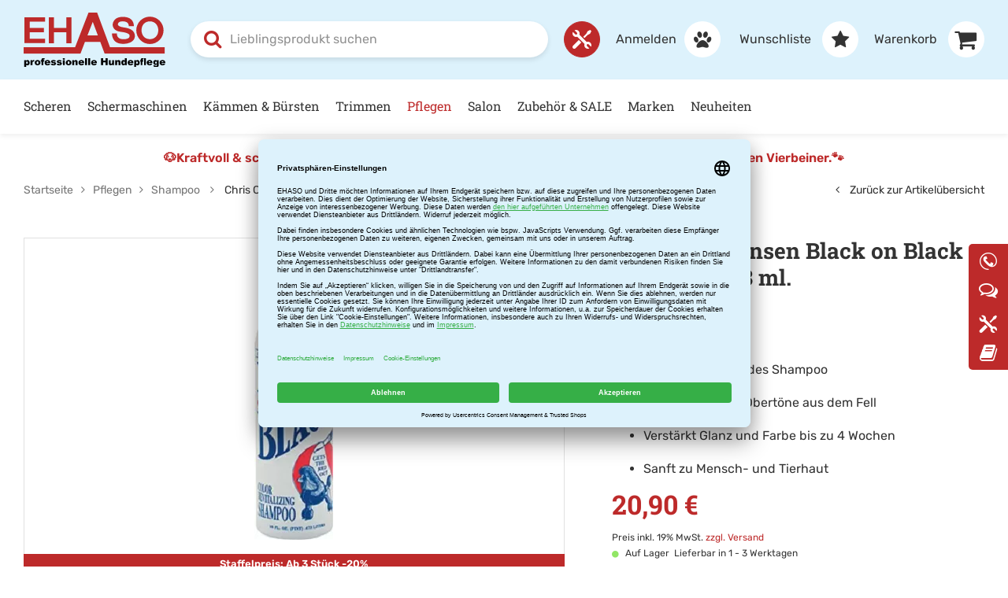

--- FILE ---
content_type: text/html; charset=utf-8
request_url: https://www.ehaso.de/de/chris-christensen-black-on-p1104/
body_size: 19260
content:
<!doctype html>
<html lang="de">

    <!--
******************************
*  dynamic commerce 2018.03  *
*  www.dc-solution.de        *
******************************
-->    <head>
        <link rel="dns-prefetch" href="//www.googletagmanager.com">

        <link rel="preload" href="/layout/frontend/b2c/dist/fonts/roboto-slab-v23-latin-500.woff2" as="font" type="font/woff2" crossorigin>
        <link rel="preload" href="/layout/frontend/b2c/dist/fonts/roboto-slab-v23-latin-600.woff2" as="font" type="font/woff2" crossorigin>
        <link rel="preload" href="/layout/frontend/b2c/dist/fonts/roboto-slab-v23-latin-700.woff2" as="font" type="font/woff2" crossorigin>
        <link rel="preload" href="/layout/frontend/b2c/dist/fonts/rubik-v20-latin-regular.woff2" as="font" type="font/woff2" crossorigin>
        <link rel="preload" href="/layout/frontend/b2c/dist/fonts/rubik-v20-latin-600.woff2" as="font" type="font/woff2" crossorigin>
        <link rel="preload" href="/layout/frontend/b2c/dist/fonts/rubik-v20-latin-700.woff2" as="font" type="font/woff2" crossorigin>

        <link rel="preconnect" href="//app.usercentrics.eu">
        <link rel="preconnect" href="//api.usercentrics.eu">
        <link rel="preconnect" href="//privacy-proxy.usercentrics.eu">
        <link rel="preload" href="//app.usercentrics.eu/browser-ui/latest/loader.js" as="script">
        <link rel="preload" href="//privacy-proxy.usercentrics.eu/latest/uc-block.bundle.js" as="script">
        <script id="usercentrics-cmp" data-settings-id="Q26Mul7qU" src="https://app.usercentrics.eu/browser-ui/latest/loader.js" async></script>
        <script type="application/javascript" src="https://privacy-proxy.usercentrics.eu/latest/uc-block.bundle.js"></script>

        <meta charset="utf-8">
        <meta name="viewport" content="width=device-width,initial-scale=1.0,maximum-scale=5.0">
        <meta name="google-site-verification" content="0Km1uEo9c0wM7J3-dgv-q2JAY5tZ_d5qR0ZB81C561s" />
        <meta name="facebook-domain-verification" content="ar1itqx5n2h9xu51fasezp3rd06sws" />
        <link rel="canonical" href="https://www.ehaso.de/de/chris-christensen-black-on-p1104/"/>        <title>Chris Christensen Black on Black Shampoo 473 ml. | EHASO Hundepflege</title>
<meta name="Description" content="Kurzbeschreibung Kreiert f&uuml;r jeden engagierten Z&uuml;chter, der auf Austellungen geht, und professionellen Groomer. &quot;Black on Black&quot; verst&auml;rkt Farbe und Glanz " />
<meta property='og:type' content='product' />
<meta property='og:site_name' content='EHASO Hundepflege' />
<meta property='og:title' content='Chris Christensen Black on Black Shampoo 473 ml. | EHASO Hundepflege' />
<meta property='og:description' content='KurzbeschreibungKreiert f&uuml;r jeden engagierten Z&uuml;chter, der auf Austellungen geht, und professionellen Groomer. &quot;Black on Black&quot; verst&au' />
<meta property='og:image' content='https://www.ehaso.de/userdata/dcshop/images/thumb_3/269957_70190.jpg' />
<meta property='og:url' content='https://www.ehaso.de/de/chris-christensen-black-on-p1104/' />
<meta property='twitter:card' content='product' />
<meta property='twitter:site' content='Ehaso' />
<meta property='twitter:title' content='Chris Christensen Black on Black Shampoo 473 ml. | EHASO Hundepflege' />
<meta property='twitter:description' content='KurzbeschreibungKreiert f&uuml;r jeden engagierten Z&uuml;chter, der auf Austellungen geht, und professionellen Groomer. &quot;Black on Black&quot; verst&au' />
<meta property='twitter:image' content='https://www.ehaso.de/userdata/dcshop/images/thumb_3/269957_70190.jpg' />
<meta property='twitter:url' content='https://www.ehaso.de/de/chris-christensen-black-on-p1104/' />

        <script 
            type="text/javascript" 
            src="//cdn-4.convertexperiments.com/v1/js/1004540-100416680.js?environment=production" 
            async 
            defer></script>
                <script>
            var global_privacy_url = '/de/legal/datenschutz/';
            var tc_files_selected = 'Dateien ausgewählt';
            var tc_upload_file = 'Datei hochladen';
            var tc_upload_files = 'Dateien hochladen';
        </script>
                <link rel="stylesheet" href="/layout/frontend/b2c/dist/css/style.min.css?time=1765292341" />
        <script src="/layout/frontend/b2c/dist/js/script.js?time=1765292341"></script>
    <link rel="apple-touch-icon" sizes="180x180" href="/layout/frontend/b2c/dist/favicons/apple-touch-icon.png">
    <link rel="icon" type="image/png" href="/layout/frontend/b2c/dist/favicons/favicon-32x32.png" sizes="32x32">
    <link rel="icon" type="image/png" href="/layout/frontend/b2c/dist/favicons/favicon-16x16.png" sizes="16x16">

    <link rel="mask-icon" href="/layout/frontend/b2c/dist/favicons/safari-pinned-tab.svg" color="#FFB958">
    <link rel="shortcut icon" href="/layout/frontend/b2c/dist/favicons/favicon.ico">
    
    <meta name="msapplication-config">
    <!-- Attribute href not allowed on element meta at this point -->
    <!-- <meta name="msapplication-config" href="/layout/frontend/b2c/dist/favicons/browserconfig.xml"> -->
    <meta name="theme-color" content="#ffffff">
    
<!-- Paste this code as high in the <head> of the page as possible -->
<!-- Google Tag Manager -->
<script>
    window.dataLayer = window.dataLayer || [];
</script>
<script type="text/plain" data-usercentrics="Google Tag Manager">(function(w,d,s,l,i){w[l]=w[l]||[];w[l].push({'gtm.start':
        new Date().getTime(),event:'gtm.js'});var f=d.getElementsByTagName(s)[0],
        j=d.createElement(s),dl=l!='dataLayer'?'&l='+l:'';j.async=true;j.src=
        'https://www.googletagmanager.com/gtm.js?id='+i+dl;f.parentNode.insertBefore(j,f);
    })(window,document,'script','dataLayer','GTM-KLDQ257');</script>
<!-- End Google Tag Manager -->


        <!-- Begin eTrusted bootstrap tag -->
        <script src="https://integrations.etrusted.com/applications/widget.js/v2" defer async></script>
        <script type="text/plain" data-usercentrics="Trusted Shops">
              (function () {
                var _tsid = 'X12D42437B5D2FE4284B9702505C2A8F1';
                _tsConfig = {
                  'yOffset': '0', /* offset from page bottom */
                  'variant': 'reviews', /* default, reviews, custom, custom_reviews */
                  'customElementId': '', /* required for variants custom and custom_reviews */
                  'trustcardDirection': '', /* for custom variants: topRight, topLeft, bottomRight, bottomLeft */
                  'customBadgeWidth': '', /* for custom variants: 40 - 90 (in pixels) */
                  'customBadgeHeight': '', /* for custom variants: 40 - 90 (in pixels) */
                  'disableResponsive': 'false', /* deactivate responsive behaviour */
                  'disableTrustbadge': 'false' /* deactivate trustbadge */
                };
                var _ts = document.createElement('script');
                _ts.type = 'text/javascript';
                _ts.charset = 'utf-8';
                _ts.async = true;
                _ts.src = '//widgets.trustedshops.com/js/' + _tsid + '.js';
                var __ts = document.getElementsByTagName('script')[0];
                __ts.parentNode.insertBefore(_ts, __ts);
              })();
        </script>
        <!-- End eTrusted bootstrap tag -->
        <link type="text/css" rel="stylesheet" href="/userdata/webrotate/graphics/html/css/thin.css"/>

    </head>
        <body class=" card">

    <!-- paste this code immediately after the opening <body> tag: -->
    <!-- Google Tag Manager (noscript) -->
       <noscript><iframe src="https://www.googletagmanager.com/ns.html?id=GTM-KLDQ257"
                      height="0" width="0" style="display:none;visibility:hidden"></iframe></noscript>
    <!-- End Google Tag Manager (noscript) -->
             
        <div id="overlay" class=""></div>
        <div id="container" class="">
            <div id="container_1">
                                                <header id="header">
                    <div id="header_0">
                        <div class="container">
                        <div class="trustwrapper"><div class="component header_trust"><div class="textcontent noBackground" >Hotline: <a href="tel:0212221460" title="Hotline anrufen">0049 (0) 212 221460</a></div><div class="textcontent noBackground" >Schnelle Lieferung</div><div class="textcontent noBackground" >&Uuml;ber 2.500 Produkte auf Lager</div></div></div>
                        <div class="headermenu_wrapper">
                            <div class="headermenu">
</div>
                            <div class="language_switch"></div>
                            <div class="logout_link"> </div>
                        </div>
                        </div>
                    </div>
                    <div id="header_1">
                        <div class="container">
                            <div id="toggle_navigation" class="visible-xs visible-sm" aria-hidden="true">
                                <div class="navigation-bar"></div>
                                <div class="navigation-bar"></div>
                                <div class="navigation-bar"></div>
                            </div>
                            <div class="component header_logo"><div class="textcontent noBackground" ><a href="/" title="Link zur Startseite"><picture> <!-- Mobile Version --> <source media="(max-width: 767px)" srcset="/userdata/images/logo_mobile.svg" /> <!-- Standard/Desktop Version --> <img alt="Logo Ehaso - Professionelle Hundepflege" height="116" src="/userdata/images/logo.svg" width="300" /> </picture> </a></div></div>                            <div class="component header_search"><div id="search">
    <form id="form_search" name="form_search" method="get"
          action="/de/search/">
        <div class="search_field">
            <input type="text"
                   name="input_search"
                   id="input_search"
                   placeholder="Lieblingsprodukt suchen"
                   aria-label="Lieblingsprodukt suchen"
                   aria-haspopup="listbox"
                   aria-controls="itemsearch_suggestion_wrapper"
                   aria-expanded="false"
                   role="combobox"

            />
        </div>
        <button type="submit" class="search_button" onclick="$('#form_search').submit();">
            <i class="fa fa-search" aria-hidden="true"></i>
            <span class="sr-only">Suche absenden</span>
        </button>
    </form>
    <div id="itemsearch_suggestion_wrapper">
    </div>
</div>

<script type="text/javascript">

    //setup before functions
    var typingTimer;                //timer identifier
    var doneTypingInterval = 300;  //time in ms
    var $input = $('#input_search');

    //on keyup, start the countdown
    $input.on('keyup', function () {
        clearTimeout(typingTimer);
        typingTimer = setTimeout(doneTyping, doneTypingInterval);
    });

    //on keydown, clear the countdown
    $input.on('keydown', function () {
        clearTimeout(typingTimer);
    });

    $(document).on("click", "body", function(e) {
        var id = e.target.id;
        if (id !== "input_search" && id !== "extended_search_container" ) {
            if ($("#extended_search_container").length) {
                toggleExtendedSearchContainer("hide");
            }
        } else {
            if ($("#extended_search_container").length) {
                toggleExtendedSearchContainer("show");
            }
        }
    });

    //user is "finished typing," do something
    function doneTyping () {
        var content = $("#input_search").val();
        if (content.length > 2) {
            $.ajax({
                type: 'POST',
                url: '/module/dcshop/b2c/ajax_itemsearch_ehaso.php',
                data: {
                    'company': 'Erich Hartkopf GmbH & Co. KG',
                    'shop_code': 'EHASO',
                    'language_code': 'DEU',
                    'site_code': 'ehaso',
                    'main_language_code': 'de',
                    'description': content
                },
                success: function ( output, status, xhr ) {
                    if ($("#extended_search_container").length) {
                        removeItemSearchFrame();
                    }
                    if (output !== "") {
                        $("#itemsearch_suggestion_wrapper").append(output);
                        $('#search').addClass('extended_search_open');
                        $('#input_search').attr('aria-expanded', 'true');

                        const firstOption = $('#extended_search_container [role="option"]').first();
                        if (firstOption.length) {
                            $('#input_search').attr('aria-activedescendant', firstOption.attr('id'));
                        }
                    }
                }
            });
        } else {
            removeItemSearchFrame();
        }
    }

    function removeItemSearchFrame() {
        $('#search').removeClass('extended_search_open');
        $('#extended_search_container').remove();
        $('#input_search').attr('aria-expanded', 'false');
        $('#input_search').attr('aria-activedescendant', '');
    }


    function toggleExtendedSearchContainer(action) {
        if (action === "hide") {
            $("#extended_search_container").slideUp(500);
            $('#input_search').attr('aria-expanded', 'false');
        } else if (action === "show") {
            $("#extended_search_container").slideDown(500);
            $('#input_search').attr('aria-expanded', 'true');
        }
    }
    // Keyboard navigation for search suggestions
    $('#input_search').on('keydown', function (e) {
        const suggestions = $('#extended_search_container a');
        let index = suggestions.index($('.highlight'));

        if (e.key === 'ArrowDown') {
            e.preventDefault();
            index = (index + 1) % suggestions.length;
        } else if (e.key === 'ArrowUp') {
            e.preventDefault();
            index = (index - 1 + suggestions.length) % suggestions.length;
        } else if (e.key === 'Enter') {
            e.preventDefault();
            if (index >= 0) {
                window.location.href = suggestions.eq(index).attr('href');
            } else {
                $('#form_search').submit();
            }
        }

        suggestions.removeClass('highlight').attr('aria-selected', 'false');
        if (index >= 0) {
            suggestions.eq(index).addClass('highlight').attr('aria-selected', 'true').focus();
        }
    });
</script>
</div>                            <div id="repairservice" class="clearafter hidden-xs"><div class="component repairlink_header"><div class="textcontent noBackground" ><a href="/de/service/" title="Reparaturservice"><i aria-hidden="true" class="ehaso_icons icon-02_work">&nbsp;</i><span><span class="hidden-md">EHASO - </span>Reparaturservice</span></a></div></div></div>
                            <div id="header_account" tabindex="0">
                                <div class="searchicon_mobile"><i class="fa fa-search" aria-hidden="true"></i></div>
                                <div class="component header_account"><div id="user_account_navigation" class="user_account">
            <div class="user_account_link login_link">
            <a aria-label="Anmelden" href="/de/login/"><span class="hidden-xs hidden-sm">
                Anmelden</span><i class="fa fa-paw" aria-hidden="true"></i>
            </a>
        </div>
                <div class="user_account_link favorites_link">
            <a aria-labelledby="fav_count_label"
                                    href="/de/favorites/"><span class="hidden-xs hidden-sm hidden-md">

                    
                    Wunschliste</span>
                                <i class="fa fa-star" aria-hidden="true"></i>
            </a>
        </div>
        </div></div>                                <div class="component header_basket">
<div id="header_basket" class=" ">
    <div class="shopping_bag">
        <a href="/de/basket/">
            <span
                class="hidden-xs hidden-sm hidden-md">Warenkorb</span>
                        <i class="fa fa-shopping-cart" aria-hidden="true"></i>
        </a>
    </div>
    </div></div>                            </div>
                        </div>
                    </div>
                    <div id="header_2" class="hidden-xs hidden-sm">
                        <div class="container">
                            <nav id="primary_navigation" aria-label="Hauptnavigation" tabindex="0">
                                <ul class="level_1"><li class="level_1  "><a href="/de/scheren/" aria-label='Scheren'>Scheren</a><ul class="level_2"><div class='container'><div class='menuwrapper'><li class="level_2  "><a href="/de/scheren-gerade/" aria-label='Gerade Scheren'>Gerade Scheren<div class='navigation_menu_category_icon'> <img src='/userdata/dcshop/category_icon/297961_gereade_scheren.png' alt='Gerade Scheren' title='Gerade Scheren' /> </div></a></li><li class="level_2  "><a href="/de/scheren-gebogen/" aria-label='Gebogene Scheren'>Gebogene Scheren<div class='navigation_menu_category_icon'> <img src='/userdata/dcshop/category_icon/538309_gebogene_scheren.png' alt='Gebogene Scheren' title='Gebogene Scheren' /> </div></a></li><li class="level_2  "><a href="/de/effilier-modellier/" aria-label='Effilierscheren & Modellierscheren'>Effilierscheren & Modellierscheren<div class='navigation_menu_category_icon'> <img src='/userdata/dcshop/category_icon/278483_effilirscheren_modellierscheren.png' alt='Effilierscheren & Modellierscheren' title='Effilierscheren & Modellierscheren' /> </div></a></li><li class="level_2  "><a href="/de/pfoten-gesicht/" aria-label='Pfoten- und Gesichtsscheren'>Pfoten- und Gesichtsscheren<div class='navigation_menu_category_icon'> <img src='/userdata/dcshop/category_icon/683943_pfoten-und-gesichtsscheren.png' alt='Pfoten- und Gesichtsscheren' title='Pfoten- und Gesichtsscheren' /> </div></a></li><li class="level_2  "><a href="/de/scheren-linkshand/" aria-label='Linkshandscheren'>Linkshandscheren<div class='navigation_menu_category_icon'> <img src='/userdata/dcshop/category_icon/200045_linkshandscheren.png' alt='Linkshandscheren' title='Linkshandscheren' /> </div></a></li><li class="level_2  "><a href="/de/scheren-zubehoer/" aria-label='Zubehör'>Zubehör<div class='navigation_menu_category_icon'> <img src='/userdata/dcshop/category_icon/97824_zubehoer.png' alt='Zubehör' title='Zubehör' /> </div></a></li></div></div></ul></li><li class="level_1  "><a href="/de/schermaschinen/" aria-label='Schermaschinen'>Schermaschinen<div class='navigation_menu_category_icon'> <img src='/userdata/dcshop/category_icon/763216_schermaschinen_komplettschur_2.jpg' alt='Schermaschinen' title='Schermaschinen' /> </div></a><ul class="level_2"><div class='container'><div class='menuwrapper'><li class="level_2  "><a href="/de/schermaschine/" aria-label='Bundle Angebote'>Bundle Angebote<div class='navigation_menu_category_icon'> <img src='/userdata/dcshop/category_icon/237841_bundle_angebot.png' alt='Bundle Angebote' title='Bundle Angebote' /> </div></a></li><li class="level_2  "><a href="/de/komplettschur/" aria-label='Komplettschur'>Komplettschur<div class='navigation_menu_category_icon'> <img src='/userdata/dcshop/category_icon/898251_komplettschur.png' alt='Komplettschur' title='Komplettschur' /> </div></a></li><li class="level_2  "><a href="/de/teilschur/" aria-label='Teilschur'>Teilschur<div class='navigation_menu_category_icon'> <img src='/userdata/dcshop/category_icon/456400_teilschur.png' alt='Teilschur' title='Teilschur' /> </div></a></li><li class="level_2  "><a href="/de/pfoten-gesichtsschur/" aria-label='Pfoten- & Gesichtsschur'>Pfoten- & Gesichtsschur<div class='navigation_menu_category_icon'> <img src='/userdata/dcshop/category_icon/100027_pfoten-und-gesichtsschur.png' alt='Pfoten- & Gesichtsschur' title='Pfoten- & Gesichtsschur' /> </div></a></li><li class="level_2  "><a href="/de/schermaschinen-pferde/" aria-label='Schermaschinen Pferde'>Schermaschinen Pferde<div class='navigation_menu_category_icon'> <img src='/userdata/dcshop/category_icon/13841_icon_pferdeschur.png' alt='Schermaschinen Pferde' title='Schermaschinen Pferde' /> </div></a></li><li class="level_2  "><a href="/de/scherkoepfe/" aria-label='Scherköpfe'>Scherköpfe<div class='navigation_menu_category_icon'> <img src='/userdata/dcshop/category_icon/88774_aufsteckkaemme.png' alt='Scherköpfe' title='Scherköpfe' /> </div></a></li><li class="level_2  "><a href="/de/aufsteckkaemme/" aria-label='Aufsteckkämme'>Aufsteckkämme<div class='navigation_menu_category_icon'> <img src='/userdata/dcshop/category_icon/585079_scherkoepfe.png' alt='Aufsteckkämme' title='Aufsteckkämme' /> </div></a></li><li class="level_2  "><a href="/de/kaemme-zubehoer/" aria-label='Zubehör'>Zubehör<div class='navigation_menu_category_icon'> <img src='/userdata/dcshop/category_icon/616922_zubehoer_3.png' alt='Zubehör' title='Zubehör' /> </div></a></li></div></div></ul></li><li class="level_1  "><a href="/de/kaemme-buersten/" aria-label='Kämmen & Bürsten'>Kämmen & Bürsten<div class='navigation_menu_category_icon'> <img src='/userdata/dcshop/category_icon/984172_kategorien-buersten.jpg' alt='Kämmen & Bürsten' title='Kämmen & Bürsten' /> </div></a><ul class="level_2"><div class='container'><div class='menuwrapper'><li class="level_2  "><a href="/de/kaemme/" aria-label='Kämme'>Kämme<div class='navigation_menu_category_icon'> <img src='/userdata/dcshop/category_icon/746757_kaemme.png' alt='Kämme' title='Kämme' /> </div></a></li><li class="level_2  "><a href="/de/naturhaarbuersten/" aria-label='Naturhaarbürsten'>Naturhaarbürsten<div class='navigation_menu_category_icon'> <img src='/userdata/dcshop/category_icon/352180_naturbuersten.png' alt='Naturhaarbürsten' title='Naturhaarbürsten' /> </div></a></li><li class="level_2  "><a href="/de/drahtbuersten/" aria-label='Drahtbürsten'>Drahtbürsten<div class='navigation_menu_category_icon'> <img src='/userdata/dcshop/category_icon/104720_drahtbuersten.png' alt='Drahtbürsten' title='Drahtbürsten' /> </div></a></li><li class="level_2  "><a href="/de/gumminoppenstriegel/" aria-label='Gumminoppenstriegel'>Gumminoppenstriegel<div class='navigation_menu_category_icon'> <img src='/userdata/dcshop/category_icon/360061_gumminoppenstriegel.png' alt='Gumminoppenstriegel' title='Gumminoppenstriegel' /> </div></a></li><li class="level_2  "><a href="/de/entfilzer/" aria-label='Entfilzer'>Entfilzer<div class='navigation_menu_category_icon'> <img src='/userdata/dcshop/category_icon/926592_entfilzer.png' alt='Entfilzer' title='Entfilzer' /> </div></a></li></div></div></ul></li><li class="level_1  "><a href="/de/trimmen/" aria-label='Trimmen'>Trimmen<div class='navigation_menu_category_icon'> <img src='/userdata/dcshop/category_icon/236263_690121.jpg' alt='Trimmen' title='Trimmen' /> </div></a><ul class="level_2"><div class='container'><div class='menuwrapper'><li class="level_2  "><a href="/de/trimmmesser/" aria-label='Trimmmesser'>Trimmmesser<div class='navigation_menu_category_icon'> <img src='/userdata/dcshop/category_icon/973337_trimmmesser.png' alt='Trimmmesser' title='Trimmmesser' /> </div></a></li><li class="level_2  "><a href="/de/trimmsteine/" aria-label='Trimmsteine'>Trimmsteine<div class='navigation_menu_category_icon'> <img src='/userdata/dcshop/category_icon/523051_trimmsteine.png' alt='Trimmsteine' title='Trimmsteine' /> </div></a></li><li class="level_2  "><a href="/de/striegel/" aria-label='Striegel'>Striegel<div class='navigation_menu_category_icon'> <img src='/userdata/dcshop/category_icon/311761_striegel.png' alt='Striegel' title='Striegel' /> </div></a></li><li class="level_2  "><a href="/de/trimmen-linkshand/" aria-label='Linkshand'>Linkshand<div class='navigation_menu_category_icon'> <img src='/userdata/dcshop/category_icon/454801_linkshand.png' alt='Linkshand' title='Linkshand' /> </div></a></li><li class="level_2  "><a href="/de/trimmen-zuebhoer/" aria-label='Zubehör'>Zubehör<div class='navigation_menu_category_icon'> <img src='/userdata/dcshop/category_icon/144249_zubehoer.png' alt='Zubehör' title='Zubehör' /> </div></a></li></div></div></ul></li><li class="level_1 active_tree "><a class="active_tree"  aria-current="page" href="/de/pflegen/" aria-label='Pflegen'>Pflegen<div class='navigation_menu_category_icon'> <img src='/userdata/dcshop/category_icon/17962_kategorien-shampoo.jpg' alt='Pflegen' title='Pflegen' /> </div></a><ul class="level_2"><div class='container'><div class='menuwrapper'><li class="level_2  "><a href="/de/bundle-angebote-pflege/" aria-label='Bundle Angebote Pflege'>Bundle Angebote Pflege<div class='navigation_menu_category_icon'> <img src='/userdata/dcshop/category_icon/742835_bundle_angebot_pflege.png' alt='Bundle Angebote Pflege' title='Bundle Angebote Pflege' /> </div></a></li><li class="level_2 active "><a class="active" aria-current="page" href="/de/shampoo/" aria-label='Shampoo'>Shampoo<div class='navigation_menu_category_icon'> <img src='/userdata/dcshop/category_icon/279571_shampoo.png' alt='Shampoo' title='Shampoo' /> </div></a></li><li class="level_2  "><a href="/de/conditioner/" aria-label='Conditioner'>Conditioner<div class='navigation_menu_category_icon'> <img src='/userdata/dcshop/category_icon/376398_conditioner.png' alt='Conditioner' title='Conditioner' /> </div></a></li><li class="level_2  "><a href="/de/sonstiges/" aria-label='Sonstiges'>Sonstiges<div class='navigation_menu_category_icon'> <img src='/userdata/dcshop/category_icon/831118_sonstiges.png' alt='Sonstiges' title='Sonstiges' /> </div></a></li><li class="level_2  "><a href="/de/entfilzung/" aria-label='Entfilzung'>Entfilzung<div class='navigation_menu_category_icon'> <img src='/userdata/dcshop/category_icon/24227_entfilzung.png' alt='Entfilzung' title='Entfilzung' /> </div></a></li><li class="level_2  "><a href="/de/pflegen-show/" aria-label='Show-Produkte'>Show-Produkte<div class='navigation_menu_category_icon'> <img src='/userdata/dcshop/category_icon/74897_show-zubehoer.png' alt='Show-Produkte' title='Show-Produkte' /> </div></a></li></div></div></ul></li><li class="level_1  "><a href="/de/saloneinrichtung/" aria-label='Salon'>Salon<div class='navigation_menu_category_icon'> <img src='/userdata/dcshop/category_icon/614147_saloneinrichtung_kategorie_badewannen.jpg' alt='Salon' title='Salon' /> </div></a><ul class="level_2"><div class='container'><div class='menuwrapper'><li class="level_2  "><a href="/de/trimmtische/" aria-label='Trimmtische'>Trimmtische<div class='navigation_menu_category_icon'> <img src='/userdata/dcshop/category_icon/873731_trimmtische.png' alt='Trimmtische' title='Trimmtische' /> </div></a></li><li class="level_2  "><a href="/de/badewannen/" aria-label='Badewannen'>Badewannen<div class='navigation_menu_category_icon'> <img src='/userdata/dcshop/category_icon/606846_badewannen.png' alt='Badewannen' title='Badewannen' /> </div></a></li><li class="level_2  "><a href="/de/drehhocker/" aria-label='Drehhocker'>Drehhocker<div class='navigation_menu_category_icon'> <img src='/userdata/dcshop/category_icon/679627_drehhocker.png' alt='Drehhocker' title='Drehhocker' /> </div></a></li><li class="level_2  "><a href="/de/foehne/" aria-label='Föhne'>Föhne<div class='navigation_menu_category_icon'> <img src='/userdata/dcshop/category_icon/77370_foehne.png' alt='Föhne' title='Föhne' /> </div></a></li><li class="level_2  "><a href="/de/bekleidung/" aria-label='Bekleidung'>Bekleidung<div class='navigation_menu_category_icon'> <img src='/userdata/dcshop/category_icon/771622_bekleidung.png' alt='Bekleidung' title='Bekleidung' /> </div></a></li><li class="level_2  "><a href="/de/salon-zubehoer/" aria-label='Zubehör'>Zubehör<div class='navigation_menu_category_icon'> <img src='/userdata/dcshop/category_icon/622579_zubehoer_4.png' alt='Zubehör' title='Zubehör' /> </div></a></li></div></div></ul></li><li class="level_1  "><a href="/de/themen/" aria-label='Zubehör & SALE'>Zubehör & SALE<div class='navigation_menu_category_icon'> <img src='/userdata/dcshop/category_icon/667982_sale_kategoriebild.jpg' alt='Zubehör & SALE' title='Zubehör & SALE' /> </div></a><ul class="level_2"><div class='container'><div class='menuwrapper'><li class="level_2  "><a href="/de/unterwegs-mit-hund/" aria-label='Unterwegs mit Hund'>Unterwegs mit Hund<div class='navigation_menu_category_icon'> <img src='/userdata/dcshop/category_icon/975599_unterwegsmithund.jpg' alt='Unterwegs mit Hund' title='Unterwegs mit Hund' /> </div></a></li><li class="level_2  "><a href="/de/wasser-und-futter/" aria-label='Wasser- und Futternäpfe'>Wasser- und Futternäpfe<div class='navigation_menu_category_icon'> <img src='/userdata/dcshop/category_icon/896782_futternapf.png' alt='Wasser- und Futternäpfe' title='Wasser- und Futternäpfe' /> </div></a></li><li class="level_2  "><a href="/de/spezialprodukte/" aria-label='Spezialprodukte'>Spezialprodukte<div class='navigation_menu_category_icon'> <img src='/userdata/dcshop/category_icon/462906_spezialprodukte.png' alt='Spezialprodukte' title='Spezialprodukte' /> </div></a></li><li class="level_2  "><a href="/de/themen-show/" aria-label='Show-Zubehör'>Show-Zubehör<div class='navigation_menu_category_icon'> <img src='/userdata/dcshop/category_icon/174144_show-zubehoer.png' alt='Show-Zubehör' title='Show-Zubehör' /> </div></a></li><li class="level_2  "><a href="/de/gutschein/dc_order/" aria-label='Gutschein'>Gutschein<div class='navigation_menu_category_icon'> <img src='/userdata/dcshop/category_icon/913593_gutschein.png' alt='Gutschein' title='Gutschein' /> </div></a></li><li class="level_2  "><a href="/de/sale/" aria-label='SALE'>SALE<div class='navigation_menu_category_icon'> <img src='/userdata/dcshop/category_icon/535269_sale.png' alt='SALE' title='SALE' /> </div></a></li></div></div></ul></li><li class="level_1  "><a href="/de/marken/" aria-label='Marken'>Marken</a></li><li class="level_1  "><a href="/de/neue-produkte/" aria-label='Neuheiten'>Neuheiten</a></li></ul>
                                                            </nav>
                        </div>
                    </div>
                                        <div class="clearfloat"></div>
                </header>
                <section aria-label="Aktueller Hinweis oder Aktion" class="bannerBreaker container">
                    <div class="component breaker"><div class="textcontent noBackground" ><div style="text-align: center;"><a href="https://www.ehaso.de/de/search/?input_search=efalock">🐶</a><a href="http://www.ehaso.de/de/search/?input_search=efalock">Kraftvoll &amp; schonend &ndash; ideal f&uuml;r jedes Fell. Der neue EFALOCK Haartrockner f&uuml;r Sie und f&uuml;r Ihren Vierbeiner.</a><a href="https://www.ehaso.de/de/search/?input_search=efalock">🐾</a></div>
</div></div>                </section>
                <section id="content_full_banner" class="clearafter">
                                    </section>
                <section id="gadget" aria-hidden="true" role="navigation" aria-label="Navigation">
                    <div class="container">
                        <div id="gadget_2">
                                    <div class="row">
                <div class="main_content_right col-xs-12 col-sm-12 col-md-7 col-lg-3-5">
            <nav class="breadcrumb" aria-hidden="true"><span class='breadcrumb_list' vocab='https://schema.org' typeof='BreadcrumbList'><span property='itemListElement' typeof='ListItem'><span property="name" ><a href="/" property='item' typeof='WebPage'><span>Startseite</span></a></span><meta property='position' content='1'></span><i class='fa fa-angle-right' aria-hidden='true'></i><span property='itemListElement' typeof='ListItem'><a href='/de/pflegen/' property='item' typeof='WebPage'><span  property="name">Pflegen</span></a><meta property='position' content='2'></span><i class='fa fa-angle-right' aria-hidden='true'></i><span property='itemListElement' typeof='ListItem'><a href='/de/shampoo/' property='item' typeof='WebPage'><span  property="name">Shampoo</span></a><meta property='position' content='3'></span> <i class="fa fa-angle-right" aria-hidden="true"></i> <span>Chris Christensen Black on Black Shampoo 473 ml.</span></span></nav>
        </div>
            <div class="main_content_left col-xs-12 col-sm-12 col-md-5 col-lg-2-5">
                <div class='itemcard_back_button'><a class='button_back' href='/de/shampoo/#item_70190'><i class="fa fa-angle-left" aria-hidden="true"></i>&nbsp;Zurück zur Artikelübersicht</a></div>            </div>
            </div>
                            </div>
                        <div id="gadget_3"></div>
                    </div>
                </section>
                                <main id="content">

                    <div id="content_1">
                        <div class="container">
                                                                                </div>
                    </div>
                    <div id="webshop_content">
                                <div class="container">
        <div id="itemcard" itemscope itemtype="http://schema.org/product">
            <div id="itemcard_top">
                <div class="row">
                        <div id="itemcard_left" class="col-xs-12 col-md-7 col-xlg-6 marginBottom--large">
        <div class="itemcard_banner"></div>
                <div class="item_images_container clearafter" aria-hidden="true">
        <div class="item_main_image">
            <div id="has_video_wrapper"></div>
            <div class="item_main_container" aria-hidden="true">
                <a  href="/userdata/dcshop/images/normal/269957_70190.jpg" class="MagicZoomPlus" id="zoom"
                   data-options="
                   textHoverZoomHint: Bewegen Sie die Maus um zu vergrößern;
                   textClickZoomHint: Zoom;
                   textExpandHint:  Tippen zum vergrößern;
                   textBtnClose:  Schließen;
                   textBtnNext:  Weiter;
                   textBtnPrev:  Zurück;
                   textTouchZoomHint: Zoom;
                   textClickZoomHint: Zoom;
                   textExpandHint: Tippen zum vergrößern;
                   hint: off;
                   zoomPosition: inner;
                   zoomMode: off;
                   cssClass: white-bg;
                   selectorTrigger: hover;">

                                    <img itemprop="image" id="main_image_item_0"  src="/userdata/dcshop/images/thumb_3/269957_70190.jpg" alt="Frontansicht" title="Frontansicht" />
                                </a>
                <div class="campaignBanner">
                    <div class="conditionsCampaignDescription">Staffelpreis: Ab 3 Stück -20%</div>                </div>
            </div>

                    </div>
        <div class="item_images MagicScroll">
                    </div>
    </div>
<script>
              if($(window).width() >= 320) {
                        magicScrollOptionItems =  4;
                        magicScrollOptionOrientation =  'horizontal';
                    }
                    var MagicScrollOptions = {
                        items: magicScrollOptionItems,
                        orientation: magicScrollOptionOrientation
                    };
</script>
        </div>


    <div id="itemcard_right" class="col-xs-12 col-md-5 col-xlg-6 marginBottom--large">
        <div id="itemcard_info">
            <div class="itemcard_brand">
                            </div>
            <h1 class="itemcard_item_name">
                <meta itemprop="brand" content="Chris Christensen">                <span itemprop="name">
                    Chris Christensen Black on Black Shampoo 473 ml.                </span>
            </h1>
            <div class="itemcard_item_no">Artikel-Nr. <span itemprop="sku">70190</span></div>
                            <meta itemprop="gtin14" content="851163000372">
            
                            <p>Basispreis: 44,19 € / L</p>
            
                            <div class="item_card_rating">
                    <!-- Begin eTrusted widget tag -->
                    <etrusted-widget data-etrusted-widget-id="wdg-e9faca69-b526-4409-8a0f-d6626ba21b7c" data-sku="70190"></etrusted-widget>
                    <!-- End eTrusted widget tag -->
                                    </div>
                                        <div class="itemcard_short_description">
                                <ul>
	<li>Farbintensivierendes Shampoo</li>
	<li>Entfernt r&ouml;tliche Obert&ouml;ne aus dem Fell</li>
	<li>Verst&auml;rkt Glanz und Farbe bis zu 4 Wochen</li>
	<li>Sanft zu Mensch- und Tierhaut</li>
</ul>
                                           </div>
                        <div class="itemcard_trust_box">
                            </div>
        </div>
        <div class='orderbox clearafter' itemprop="offers" itemscope itemtype="http://schema.org/Offer" ><div class='orderbox_button'><script src="/module/dcshop/common/scripts/itemcard_order_button.js" type="text/javascript"></script><div class="itemcard_order_button_form_std_outer itemcard_order_button_form_outer itemcard_order_button_active" id="itemcard_order_button_form_std_outer">
  <form id="itemcard_order_button_form_std" method="post" action="/de/chris-christensen-black-on-p1104/queue/?action=shop_add_item_to_basket_card" name="simple_order_button_form">
    <input name="item_id" value="1104" type="hidden" id="itemcard_order_button_form_std_item_id" />
    <input name="item_var_code" type="hidden" id="itemcard_order_button_form_std_item_var_code" />
    <div class="price_inventory_wrapper">
      <div class="itemcard_order_button_price_wrapper_outer">
        <div class="itemcard_order_button_cust_price_wrapper base_price">
          <span itemprop="priceCurrency" content="EUR"></span>
          <span itemprop="price" content="20.90"></span>
          <span itemprop="lowprice" content="20.90"></span>
          <span class="price_text">20,90 €</span>
        </div>
      </div>
      <div class="availability_taxes_wrapper">
        <div class="itemcard_order_button_vat_ship_notice_wrapper">
          <span>Preis inkl. 19% MwSt. <span class="link" role="link" tabindex="0" aria-label="Mehr Informationen zu Zahlung und Lieferung" onClick="window.open('/de/service/zahlung-lieferung/')" onkeydown="if (event.key === 'Enter' || event.key === ' ') { window.open('/de/service/zahlung-lieferung/'); }">zzgl. Versand</span></span>
        </div>
        <div class="orderbox_inventory">
          <div class="inventory available checkmark"></div>
          <span itemprop="availability" content="http://schema.org/InStock"></span>
          <html xmlns="http://www.w3.org/1999/xhtml">
            <body>
              <p>Auf Lager<span></span></p>
            </body>
          </html>
          <div class="deliveryTimes ">
            <html xmlns="http://www.w3.org/1999/xhtml">
              <body>
                <span>Lieferbar in 1 - 3 Werktagen</span>
              </body>
            </html>
          </div>
        </div>
      </div>
    </div>
    <div class="orderbox_price_per_gram" style="display: none;">Preis pro 100g 4.446,81 €</div>
    <div class="itemcard_order_button_input_wrapper_outer item_qty_input_wrapper_outer display_switch_block_itemcard_order_button_active active_call_to_action_wrapper active_order_button_wrapper">
      <div class="itemcard_order_button_input_wrapper_inner item_qty_input_wrapper_inner">
        <input type="number" min="1" max="9999" step="1" name="item_qty" id="item_qty" value="1" aria-label="Menge" />
        <div class="spinner_wrapper">
          <div class="spinner_up" aria-hidden="true">+</div>
          <div class="spinner_down" aria-hidden="true">-</div>
        </div>
      </div>
      <div class="itemcard_order_button_wrapper_text item_qty_wrapper_text">
        <button type="submit" class="itemcard_order_submit_button button itemcard_order_submit_button_active">
          <span class="basket_text">In den Warenkorb</span>
          <i class="fa fa-shopping-cart"></i>
        </button>
      </div>
    </div>
    <div class="itemlist_content favorites">
      <a class="favorite-button no_favorite" href="?action=shop_add_item_to_favorites&amp;action_id=1104">
        <i class="fa fa-star" aria-hidden="true"></i>
        <span>zur Wunschliste hinzufügen</span>
      </a>
    </div>
  </form>
</div></div><span itemprop="itemCondition" content="new"></span></div>        <div class="itemcard_trust_box">
                    </div>

                    </div>
</div> <div class="row">
    <div id="itemcard_bottom" class="col-xs-12 col-md-7 col-xlg-6 marginBottom">
        <div class="">
                <script language="javascript">
        var expectedHash = "";
        var currentLayer = "tab_content1";
        var currentTab = "tab1";
    </script>

    <div class='tab_container'><div class='tab_drawer_heading' tabindex='0' role='tab' aria-expanded='false' aria-controls='tab1'  rel='tab1'>Allgemeines</div><div class="tab_content" id="tab1" role='tabpanel'>
  <span itemprop='description'><h2><font size="5">Kurzbeschreibung</font></h2>
<br />
Kreiert f&uuml;r jeden engagierten Z&uuml;chter, der auf Austellungen geht, und professionellen Groomer. &quot;Black on Black&quot; verst&auml;rkt Farbe und Glanz des Fells. Es belebt Farbt&ouml;ne wie braun, dunkelbraun und schwarz und intensiviert Farbt&ouml;ne wie blau, blau merle, und Salz-und-Pfeffer mit seiner einzigartigen Formel. Das Shampoo stellt durch die Sonne verlorene&nbsp;Schwarzt&ouml;ne im Fell wieder her indem es r&ouml;tliche Obert&ouml;ne aus dem Fell entfernt. Mit &quot;Black on Black&quot; funkelt das Fell Ihres Hundes mit neuem Glanz. Zudem reinigt das Shampoo ohne die Fellstruktur zu ver&auml;ndern, da es, anders als andere Shampoos, die nat&uuml;rlichen&nbsp;Farbstoffe im Fell verkapselt und somit sch&uuml;tzt. &quot;Black on Black&quot; entfernt sowohl &uuml;bersch&uuml;ssige Talgr&uuml;ckst&auml;nde und Lipid-Einlagen&nbsp;als auch&nbsp;Schmutz aus dem Fell. Dennoch sind keine hautirritierenden Inhaltsstoffe enthalten, im Gegenteil: Das Shampoo ist sanft zu Mensch- und Tierhaut.<br />
&nbsp;</span>
</div>
<div class='tab_drawer_heading' tabindex='0' role='tab' aria-expanded='false' aria-controls='tab2'  rel='tab2'>Pflegehinweise & Tipps</div><div class="tab_content" id="tab2" role='tabpanel'>
  <span ><strong>Gebrauchsanweisung</strong>: Das Fell n&auml;ssen.&nbsp;Shampoo auf&nbsp;das Fell geben.&nbsp;Sanft in das Fell einarbeiten, bis sich Schaum entwickelt und dann 5-10 Minuten einwirken lassen. Gut aussp&uuml;len. Wenn das Fell durch die Sonne besonders hell ist, wiederholen.<br />
<br />
&nbsp;
<h2>WISSENSWERTES</h2>
<br />
<br />
Lesen Sie hierzu auch unseren EHASO Magazin Beitrag &bdquo;<a href="https://www.ehaso.de/de/unternehmen/ehaso-magazin/wie-wasche-ich-meinen-hund-richtig-und-warum-ist-es-so-wichtig-93/"><u>Wie wasche ich meinen Hund richtig und warum ist es so wichtig?</u></a>&ldquo;.&nbsp;&nbsp;&nbsp;&nbsp;&nbsp;&nbsp;&nbsp;&nbsp;</span>
</div>
<div class='tab_drawer_heading' tabindex='0' role='tab' aria-expanded='false' aria-controls='tab3'  rel='tab3'>Hersteller</div><div class="tab_content" id="tab3" role='tabpanel'>
  <span ><strong>Marke: </strong>Chris Christensen<br />
<strong>Hersteller:</strong> Chris Christensen Systems, 325 Industrial Park Drive, Fairfield, TX 75840, USA, support@chrischristensen.com<br />
<strong>Importeur: </strong>Christies Global, 16 Finvoy Rd, Ballymoney, BT53 7JE, NI, globalsales@christiesdirect.com</span>
</div>
<div class='tab_drawer_heading' tabindex='0' role='tab' aria-expanded='false' aria-controls='tab4' rel='tab4'>Downloads</div><div class="tab_content" id="tab4" role='tabpanel'>
<div class='filegallery_content'><div class='filegallery_content_file'><a href="/module/dcshop/webforms/download_file.php?file=6787"><i class="filegallery_content_file_icon fa fa-file-text-o" aria-hidden="true"></i>Inhaltsstoffe</a></div></div></div>
</div>        </div>
                                            </div>

    <div id="itemcard_bottom_right" class="col-xs-12 col-md-5 col-xlg-6 marginBottom">
        
        <h2>Produktbewertungen</h2>
        <!-- Begin eTrusted widget tag -->
        <etrusted-widget data-etrusted-widget-id="wdg-71b7b478-0509-4455-b418-186a2ccf1a4c" data-sku="70190"></etrusted-widget>
        <!-- End eTrusted widget tag -->

            </div>
                </div>
                <div id="itemcard_bottom_full_width">
                    <div class="crossseller">
                        <div class="row">
                            <div id="alt_items" class="col-xs-12 alt_items">        <div class="item-details-container alt-item">
            <div class="item-details-headline">
                <h2>Alternative Artikel</h2>
            </div>
            <div class="item-details-content">
                <div class="itemcard_list2  itemcard_list owl-carousel four_items noloop">
<div class='variant_wrapper'>    <div class="itemlist2 itemlist " data-itemlink="/de/chris-christensen-black-on-p1105/">
        <form name='form_70191' id='form_70191' method='POST' >
            <div class="itemlist_container">
                <div class="itemlist_item clearfix">
                    <a href="/de/chris-christensen-black-on-p1105/" aria-label="Zur Artikeldetailseite: Chris Christensen Black on ">
                        <div class="itemlist_content banner">
                                                        <div class="itemlist2_banners_campaign">
                                                            </div>
                                                        </div>
                        <div class="itemlist_content image">
                            <img loading="lazy" data-main="/userdata/dcshop/images/thumb_2/284121_70191.jpg" src="/userdata/dcshop/images/thumb_2/284121_70191.jpg" alt="Frontansicht" title="Frontansicht">

                        </div>
                        <div class="itemlist_content brand">
                                                    </div>
                                                <div class="itemlist_description_wrapper">
                            <div class="itemlist_content description">
                                Chris Christensen Black on Black Shampoo 1,89 l                            </div>
                        </div>
                         <div class="itemNoFavoriteWrapper">
                            <div class="itemlist_content art-nr">
                                Artikelnummer: 70191                            </div>
                            <div class="favorite-button-wrapper">
                                <span class="favorite-button no_favorite" 
            tabindex='0' 
            aria-pressed='false'
            role='button'
            aria-label='Artikel in Favoritenliste aufnehmen' 
            onclick="window.location.href='?action=shop_add_item_to_favorites&action_id=1105'; return false;" 
            onkeydown="if (event.key === 'Enter' || event.key === ' ') { window.location.href='?action=shop_add_item_to_favorites&action_id=1105'; return false; }">
            <i class="fa fa-star-o" aria-hidden="true"></i>
          </span>                            </div>
                        </div>
                        <div class="itemlist_content prices clearafter">
                                                                <div class='base_price'>
                                                                                48,50 &euro;                                    </div>
                                                        </div>
                        <div class='itemlist_content vat_info'><span>Preis inkl. 19% MwSt. <span class='link' aria-hidden='true' role='link'  aria-label='Mehr Informationen zu Zahlung und Lieferung' onClick="window.open('/de/service/zahlung-lieferung/')" onkeydown="if (event.key === 'Enter' || event.key === ' ') { window.open('/de/service/zahlung-lieferung/'); }">zzgl. Versand</span></span></div><div class='orderbox_inventory'><div class='inventory available'><span>Lieferbar in 1 - 3 Werktagen</span></div></div>                    </a>
                                                                 <div class="basket">
                                <div class="itemlist_content"><div class="itemlist_content basket_with_price">
  <div class="orderbox_price_per_gram" style="display: none;"></div>
  <div class="basket_button itemlist_qty_wrapper_active">
    <div class="quantity itemlist_qty_input_active">
      <input type="hidden" name="input_item_id_1" class="input_item_id" id="input_item_id_1" value="1105" />
      <input type="hidden" name="input_variant_code_1" class="input_variant_code" id="input_variant_code_1" value="" />
      <input type="number" min="1" max="9999" step="1" name="input_item_quantity_1" id="input_item_quantity_1" class="input_item_quantity_value" aria-label="Menge" value="1" />
      <div class="spinner_wrapper">
        <div class="spinner_up" aria-hidden="true">+</div>
        <div class="spinner_down" aria-hidden="true">-</div>
      </div>
    </div>
    <button class="itemlist_order_button_link button" type="submit" aria-label="In den Warenkorb">
      <span class="basket_text">In den Warenkorb</span>
      <i class="fa fa-shopping-cart" aria-hidden="true"></i>
    </button>
  </div>
</div></div>                            </div>
                                                        <div class="price_per_gramm">Preis pro 100g 2.566,14 &euro;</div>
                </div>
<!--                --><!--                    --><!--                -->            </div>
            <input type="hidden" name="item_qty" class="item_qty" value="0">
        </form>
    </div>
</div><div class='variant_wrapper'>    <div class="itemlist2 itemlist " data-itemlink="/de/bio-groom-ultra-black-355-ml-p1257/">
        <form name='form_71620' id='form_71620' method='POST' >
            <div class="itemlist_container">
                <div class="itemlist_item clearfix">
                    <a href="/de/bio-groom-ultra-black-355-ml-p1257/" aria-label="Zur Artikeldetailseite: Bio-Groom Ultra Black Shampoo 355 ml.">
                        <div class="itemlist_content banner">
                                                        <div class="itemlist2_banners_campaign">
                                                            </div>
                                                        </div>
                        <div class="itemlist_content image">
                            <img loading="lazy" data-main="/userdata/dcshop/images/thumb_2/727172_71620.png" src="/userdata/dcshop/images/thumb_2/727172_71620.png" alt="Frontaufnahme" title="Frontaufnahme">

                        </div>
                        <div class="itemlist_content brand">
                                                    </div>
                                                <div class="itemlist_description_wrapper">
                            <div class="itemlist_content description">
                                Bio-Groom Ultra Black Shampoo 355 ml.                            </div>
                        </div>
                         <div class="itemNoFavoriteWrapper">
                            <div class="itemlist_content art-nr">
                                Artikelnummer: 71620                            </div>
                            <div class="favorite-button-wrapper">
                                <span class="favorite-button no_favorite" 
            tabindex='0' 
            aria-pressed='false'
            role='button'
            aria-label='Artikel in Favoritenliste aufnehmen' 
            onclick="window.location.href='?action=shop_add_item_to_favorites&action_id=1257'; return false;" 
            onkeydown="if (event.key === 'Enter' || event.key === ' ') { window.location.href='?action=shop_add_item_to_favorites&action_id=1257'; return false; }">
            <i class="fa fa-star-o" aria-hidden="true"></i>
          </span>                            </div>
                        </div>
                        <div class="itemlist_content prices clearafter">
                                                                <div class='base_price'>
                                                                                15,00 &euro;                                    </div>
                                                        </div>
                        <div class='itemlist_content vat_info'><span>Preis inkl. 19% MwSt. <span class='link' aria-hidden='true' role='link'  aria-label='Mehr Informationen zu Zahlung und Lieferung' onClick="window.open('/de/service/zahlung-lieferung/')" onkeydown="if (event.key === 'Enter' || event.key === ' ') { window.open('/de/service/zahlung-lieferung/'); }">zzgl. Versand</span></span></div><div class='orderbox_inventory'><div class='inventory available'><span>Lieferbar in 1 - 3 Werktagen</span></div></div>                    </a>
                                                                 <div class="basket">
                                <div class="itemlist_content"><div class="itemlist_content basket_with_price">
  <div class="orderbox_price_per_gram" style="display: none;"></div>
  <div class="basket_button itemlist_qty_wrapper_active">
    <div class="quantity itemlist_qty_input_active">
      <input type="hidden" name="input_item_id_1" class="input_item_id" id="input_item_id_1" value="1257" />
      <input type="hidden" name="input_variant_code_1" class="input_variant_code" id="input_variant_code_1" value="" />
      <input type="number" min="1" max="9999" step="1" name="input_item_quantity_1" id="input_item_quantity_1" class="input_item_quantity_value" aria-label="Menge" value="1" />
      <div class="spinner_wrapper">
        <div class="spinner_up" aria-hidden="true">+</div>
        <div class="spinner_down" aria-hidden="true">-</div>
      </div>
    </div>
    <button class="itemlist_order_button_link button" type="submit" aria-label="In den Warenkorb">
      <span class="basket_text">In den Warenkorb</span>
      <i class="fa fa-shopping-cart" aria-hidden="true"></i>
    </button>
  </div>
</div></div>                            </div>
                                                        <div class="price_per_gramm">Preis pro 100g 4.166,67 &euro;</div>
                </div>
<!--                --><!--                    --><!--                -->            </div>
            <input type="hidden" name="item_qty" class="item_qty" value="0">
        </form>
    </div>
</div></div>

          <script>
    $(document).ready(function() {
        var userInteracted = false; // Variable, um festzustellen, ob der Benutzer die Tab-Taste verwendet hat

        // Stoppe das Autoplay, wenn der Benutzer mit der Tab-Taste interagiert
        $(document).on('keydown', function(event) {
            if (event.key === 'Tab') {
                userInteracted = true;
                $('.itemcard_list2').trigger('stop.owl.autoplay'); // Stoppe Autoplay
            }
        });

        // Setze das Autoplay fort, wenn der Benutzer mit der Maus oder durch andere Interaktionen interagiert
        $('.itemcard_list2').on('initialized.owl.carousel', function() {
            if (userInteracted) {
                userInteracted = false; // Zurücksetzen, wenn Carousel initialisiert wird
                $('.itemcard_list2').trigger('play.owl.autoplay'); // Setze Autoplay fort
            }
        });

        // Event Listener für das 'changed' Event im Owl Carousel
        $('.itemcard_list2').on('changed.owl.carousel', function(event) {
            if (userInteracted) {
                var currentSlide = event.item.index; // Index des aktuellen Slides
                var slides = $(this).find('.owl-item');

                // Versuche, das erste sichtbare fokussierbare Element zu finden
                var firstFocusableElement = null;

                slides.each(function() {
                    // Überprüfe, ob das Element sichtbar ist
                    if ($(this).is(':visible')) {
                        var focusableElements = $(this).find('a, button, input, [tabindex="0"]');
                        if (focusableElements.length > 0) {
                            firstFocusableElement = focusableElements.first();
                            return false; // Beende die Schleife, wenn ein fokussierbares Element gefunden wurde
                        }
                    }
                });

                // Wenn ein fokussierbares Element gefunden wurde, den Fokus darauf setzen
                if (firstFocusableElement) {
                    setTimeout(function() {
                        firstFocusableElement.focus(); // Fokus auf das erste sichtbare fokussierbare Element setzen
                    }, 200); // Hier eine kurze Verzögerung einfügen, um sicherzustellen, dass der Slide vollständig geladen ist
                }
            }
        });

        // Fokus auf das erste sichtbare fokussierbare Element im Carousel setzen, wenn der Benutzer tabbt
        $('.itemcard_list2').on('focus', function() {
            if (userInteracted) {
                var slides = $(this).find('.owl-item');
                var firstFocusableElement = null;

                // Durchlaufe alle Slides, um das erste sichtbare fokussierbare Element zu finden
                slides.each(function() {
                    if ($(this).is(':visible')) {
                        var focusableElements = $(this).find('a, button, input, [tabindex="0"]');
                        if (focusableElements.length > 0) {
                            firstFocusableElement = focusableElements.first();
                            return false; // Stoppe die Schleife, wenn ein fokussierbares Element gefunden wurde
                        }
                    }
                });

                if (firstFocusableElement) {
                    firstFocusableElement.focus(); // Fokus auf das erste sichtbare fokussierbare Element setzen
                }
            }
        });

        // Event Listener für Autoplay stoppen (optional)
        $('.itemcard_list2').on('initialized.owl.carousel', function() {
            userInteracted = false; // Setze die Interaktion zurück, wenn das Carousel initialisiert wurde
        });
    });
            </script>   
                        </div>
        </div>
        </div>
                            <div id="fit_items" class="col-xs-12 fit_items">                <div class="item-details-container fit-item">
            <div class="item-details-headline">
                <h2>Passende Artikel</h2>
            </div>
            <div class="item-details-content">
                <div class="itemcard_list2  itemcard_list owl-carousel four_items noloop">
<div class='variant_wrapper'>    <div class="itemlist2 itemlist " data-itemlink="/de/okdv-schuerze-schwarz-lang-mit-weisser-pfote-p668/">
        <form name='form_318365' id='form_318365' method='POST' >
            <div class="itemlist_container has_variants has_variant_pictures">
                <div class="itemlist_item clearfix">
                    <a href="/de/okdv-schuerze-schwarz-lang-mit-weisser-pfote-p668/" aria-label="Zur Artikeldetailseite: okdv Schürze schwarz lang mit weißer Pfote">
                        <div class="itemlist_content banner">
                                                        <div class="itemlist2_banners_campaign">
                                                            </div>
                                                        </div>
                        <div class="itemlist_content image">
                            <img loading="lazy" data-main="/userdata/dcshop/images/thumb_2/717777_9008.jpg" src="/userdata/dcshop/images/thumb_2/717777_9008.jpg" alt="Frontansicht" title="Frontansicht">

                        </div>
                        <div class="itemlist_content brand">
                                                    </div>
                                                <div class="itemlist_description_wrapper">
                            <div class="itemlist_content description">
                                okdv Schürze schwarz lang mit weißer Pfote                            </div>
                        </div>
                         <div class="itemNoFavoriteWrapper">
                            <div class="itemlist_content art-nr">
                                Artikelnummer: 318365                            </div>
                            <div class="favorite-button-wrapper">
                                <span class="favorite-button no_favorite" 
            tabindex='0' 
            aria-pressed='false'
            role='button'
            aria-label='Artikel in Favoritenliste aufnehmen' 
            onclick="window.location.href='?action=shop_add_item_to_favorites&action_id=668'; return false;" 
            onkeydown="if (event.key === 'Enter' || event.key === ' ') { window.location.href='?action=shop_add_item_to_favorites&action_id=668'; return false; }">
            <i class="fa fa-star-o" aria-hidden="true"></i>
          </span>                            </div>
                        </div>
                        <div class="itemlist_content prices clearafter">
                                                                <div class='base_price'>
                                        <span class='variant_price_pre'>ab</span>                                        17,90 &euro;                                    </div>
                                                        </div>
                        <div class='itemlist_content vat_info'><span>Preis inkl. 19% MwSt. <span class='link' aria-hidden='true' role='link'  aria-label='Mehr Informationen zu Zahlung und Lieferung' onClick="window.open('/de/service/zahlung-lieferung/')" onkeydown="if (event.key === 'Enter' || event.key === ' ') { window.open('/de/service/zahlung-lieferung/'); }">zzgl. Versand</span></span></div><div class='orderbox_inventory'><div class='inventory available'><span>Lieferbar in 1 - 3 Werktagen</span></div></div>                    </a>
                                                                 <div class="itemlist_content variants">
                                <a href="/de/okdv-schuerze-schwarz-lang-mit-weisser-pfote-p668/" role="link" aria-label="Zu den Varianten" tabindex="0">
                                    Zu diesem Artikel sind 1 Varianten vorhanden.                                    </a>
                            </div>
                                                        <div class="price_per_gramm"></div>
                </div>
<!--                --><!--                    --><!--                -->            </div>
            <input type="hidden" name="item_qty" class="item_qty" value="0">
        </form>
    </div>
</div><div class='variant_wrapper'>    <div class="itemlist2 itemlist " data-itemlink="/de/schuerze-weiss-mit-hundemotiven-p745/">
        <form name='form_37941' id='form_37941' method='POST' >
            <div class="itemlist_container has_variants has_variant_pictures">
                <div class="itemlist_item clearfix">
                    <a href="/de/schuerze-weiss-mit-hundemotiven-p745/" aria-label="Zur Artikeldetailseite: Schürze weiß mit Hundemotiven">
                        <div class="itemlist_content banner">
                                                        <div class="itemlist2_banners_campaign">
                                                            </div>
                                                        </div>
                        <div class="itemlist_content image">
                            <img loading="lazy" data-main="/userdata/dcshop/images/thumb_2/37941.jpg" src="/userdata/dcshop/images/thumb_2/37941.jpg" alt="" title="">

                        </div>
                        <div class="itemlist_content brand">
                                                    </div>
                                                <div class="itemlist_description_wrapper">
                            <div class="itemlist_content description">
                                Schürze weiß mit Hundemotiven                            </div>
                        </div>
                         <div class="itemNoFavoriteWrapper">
                            <div class="itemlist_content art-nr">
                                Artikelnummer: 37941                            </div>
                            <div class="favorite-button-wrapper">
                                <span class="favorite-button no_favorite" 
            tabindex='0' 
            aria-pressed='false'
            role='button'
            aria-label='Artikel in Favoritenliste aufnehmen' 
            onclick="window.location.href='?action=shop_add_item_to_favorites&action_id=745'; return false;" 
            onkeydown="if (event.key === 'Enter' || event.key === ' ') { window.location.href='?action=shop_add_item_to_favorites&action_id=745'; return false; }">
            <i class="fa fa-star-o" aria-hidden="true"></i>
          </span>                            </div>
                        </div>
                        <div class="itemlist_content prices clearafter">
                                                                <div class='base_price'>
                                        <span class='variant_price_pre'>ab</span>                                        15,50 &euro;                                    </div>
                                                        </div>
                        <div class='itemlist_content vat_info'><span>Preis inkl. 19% MwSt. <span class='link' aria-hidden='true' role='link'  aria-label='Mehr Informationen zu Zahlung und Lieferung' onClick="window.open('/de/service/zahlung-lieferung/')" onkeydown="if (event.key === 'Enter' || event.key === ' ') { window.open('/de/service/zahlung-lieferung/'); }">zzgl. Versand</span></span></div><div class='orderbox_inventory'><div class='inventory available'><span>Lieferbar in 1 - 3 Werktagen</span></div></div>                    </a>
                                                                 <div class="itemlist_content variants">
                                <a href="/de/schuerze-weiss-mit-hundemotiven-p745/" role="link" aria-label="Zu den Varianten" tabindex="0">
                                    Zu diesem Artikel sind 1 Varianten vorhanden.                                    </a>
                            </div>
                                                        <div class="price_per_gramm">Preis pro 100g 9.117,65 &euro;</div>
                </div>
<!--                --><!--                    --><!--                -->            </div>
            <input type="hidden" name="item_qty" class="item_qty" value="0">
        </form>
    </div>
</div><div class='variant_wrapper'>    <div class="itemlist2 itemlist " data-itemlink="/de/hansgrohe-dogshower-schwarz-p3704/">
        <form name='form_30022' id='form_30022' method='POST' >
            <div class="itemlist_container">
                <div class="itemlist_item clearfix">
                    <a href="/de/hansgrohe-dogshower-schwarz-p3704/" aria-label="Zur Artikeldetailseite: hansgrohe Hundedusche DogShower ">
                        <div class="itemlist_content banner">
                                                        <div class="itemlist2_banners_campaign">
                                                            </div>
                                                        </div>
                        <div class="itemlist_content image">
                            <img loading="lazy" data-main="/userdata/dcshop/images/thumb_2/529424_shower_30022.jpg" src="/userdata/dcshop/images/thumb_2/529424_shower_30022.jpg" alt="hansgrohe-Hundedusche DogShower-schwarz-+-Gratiszu" title="hansgrohe-Hundedusche DogShower-schwarz-+-Gratiszu">

                        </div>
                        <div class="itemlist_content brand">
                                                    </div>
                                                <div class="itemlist_description_wrapper">
                            <div class="itemlist_content description">
                                hansgrohe Hundedusche DogShower                             </div>
                        </div>
                         <div class="itemNoFavoriteWrapper">
                            <div class="itemlist_content art-nr">
                                Artikelnummer: 30022                            </div>
                            <div class="favorite-button-wrapper">
                                <span class="favorite-button no_favorite" 
            tabindex='0' 
            aria-pressed='false'
            role='button'
            aria-label='Artikel in Favoritenliste aufnehmen' 
            onclick="window.location.href='?action=shop_add_item_to_favorites&action_id=3704'; return false;" 
            onkeydown="if (event.key === 'Enter' || event.key === ' ') { window.location.href='?action=shop_add_item_to_favorites&action_id=3704'; return false; }">
            <i class="fa fa-star-o" aria-hidden="true"></i>
          </span>                            </div>
                        </div>
                        <div class="itemlist_content prices clearafter">
                                                                <div class="cross_price">79,00 &euro;</div>
                                    <div class='base_price'>15,01 &euro;</div>
                                                            </div>
                        <div class='itemlist_content vat_info'><span>Preis inkl. 19% MwSt. <span class='link' aria-hidden='true' role='link'  aria-label='Mehr Informationen zu Zahlung und Lieferung' onClick="window.open('/de/service/zahlung-lieferung/')" onkeydown="if (event.key === 'Enter' || event.key === ' ') { window.open('/de/service/zahlung-lieferung/'); }">zzgl. Versand</span></span></div><div class='orderbox_inventory'><div class='inventory not_available'><span>Nicht verfügbar</span></div></div>                    </a>
                                                                 <div class="basket">
                                <div class="itemlist_content"><div class="itemlist_content basket_with_price">
  <div class="orderbox_price_per_gram" style="display: none;"></div>
  <div class="basket_button itemlist_qty_wrapper_inactive">
    <div class="quantity itemlist_qty_input_inactive">
      <input type="hidden" name="input_item_id_1" class="input_item_id" id="input_item_id_1" value="3704" />
      <input type="hidden" name="input_variant_code_1" class="input_variant_code" id="input_variant_code_1" value="" />
      <input type="number" min="1" max="9999" step="1" name="input_item_quantity_1" id="input_item_quantity_1" class="input_item_quantity_value" aria-label="Menge" value="1" disabled="disabled" />
      <div class="spinner_wrapper">
        <div class="spinner_up" aria-hidden="true" data-disabled="disabled">+</div>
        <div class="spinner_down" aria-hidden="true" data-disabled="disabled">-</div>
      </div>
    </div>
    <button class="itemlist_order_button_link button" data-disabled="disabled" type="submit" aria-label="In den Warenkorb">
      <span class="basket_text">In den Warenkorb</span>
      <i class="fa fa-shopping-cart" aria-hidden="true"></i>
    </button>
  </div>
</div></div>                            </div>
                                                        <div class="price_per_gramm">Preis pro 100g 22.571,43 &euro;</div>
                </div>
<!--                --><!--                    --><!--                -->            </div>
            <input type="hidden" name="item_qty" class="item_qty" value="0">
        </form>
    </div>
</div><div class='variant_wrapper'>    <div class="itemlist2 itemlist " data-itemlink="/de/sinelco-bob-tuo-gr-ca-50x85cm-p738/">
        <form name='form_34520' id='form_34520' method='POST' >
            <div class="itemlist_container has_variants has_variant_pictures">
                <div class="itemlist_item clearfix">
                    <a href="/de/sinelco-bob-tuo-gr-ca-50x85cm-p738/" aria-label="Zur Artikeldetailseite: Sinelco Bob Tuo Gr. ca 50 x 85 cm">
                        <div class="itemlist_content banner">
                                                        <div class="itemlist2_banners_campaign">
                                                            </div>
                                                        </div>
                        <div class="itemlist_content image">
                            <img loading="lazy" data-main="/userdata/dcshop/images/thumb_2/333233_34520-25_d.jpg" src="/userdata/dcshop/images/thumb_2/333233_34520-25_d.jpg" alt="Sinelco-Bob-Tuo-Gr-ca-50-85-cm-Frotteehandtücher" title="Sinelco-Bob-Tuo-Gr-ca-50-85-cm-Frotteehandtücher">

                        </div>
                        <div class="itemlist_content brand">
                                                    </div>
                                                <div class="itemlist_description_wrapper">
                            <div class="itemlist_content description">
                                Sinelco Bob Tuo Gr. ca 50 x 85 cm Frotteehandtücher                             </div>
                        </div>
                         <div class="itemNoFavoriteWrapper">
                            <div class="itemlist_content art-nr">
                                Artikelnummer: 34520                            </div>
                            <div class="favorite-button-wrapper">
                                <span class="favorite-button no_favorite" 
            tabindex='0' 
            aria-pressed='false'
            role='button'
            aria-label='Artikel in Favoritenliste aufnehmen' 
            onclick="window.location.href='?action=shop_add_item_to_favorites&action_id=738'; return false;" 
            onkeydown="if (event.key === 'Enter' || event.key === ' ') { window.location.href='?action=shop_add_item_to_favorites&action_id=738'; return false; }">
            <i class="fa fa-star-o" aria-hidden="true"></i>
          </span>                            </div>
                        </div>
                        <div class="itemlist_content prices clearafter">
                                                                <div class='base_price'>
                                        <span class='variant_price_pre'>ab</span>                                        8,50 &euro;                                    </div>
                                                        </div>
                        <div class='itemlist_content vat_info'><span>Preis inkl. 19% MwSt. <span class='link' aria-hidden='true' role='link'  aria-label='Mehr Informationen zu Zahlung und Lieferung' onClick="window.open('/de/service/zahlung-lieferung/')" onkeydown="if (event.key === 'Enter' || event.key === ' ') { window.open('/de/service/zahlung-lieferung/'); }">zzgl. Versand</span></span></div><div class='orderbox_inventory'><div class='inventory available'><span>Lieferbar in 1 - 3 Werktagen</span></div></div>                    </a>
                                                                 <div class="itemlist_content variants">
                                <a href="/de/sinelco-bob-tuo-gr-ca-50x85cm-p738/" role="link" aria-label="Zu den Varianten" tabindex="0">
                                    Zu diesem Artikel sind 4 Varianten vorhanden.                                    </a>
                            </div>
                                                        <div class="price_per_gramm"></div>
                </div>
<!--                --><!--                    --><!--                -->            </div>
            <input type="hidden" name="item_qty" class="item_qty" value="0">
        </form>
    </div>
</div><div class='variant_wrapper'>    <div class="itemlist2 itemlist " data-itemlink="/de/okdv-schuerze-blau-lang-mit-pinker-pfote-p666/">
        <form name='form_318363' id='form_318363' method='POST' >
            <div class="itemlist_container has_variants has_variant_pictures">
                <div class="itemlist_item clearfix">
                    <a href="/de/okdv-schuerze-blau-lang-mit-pinker-pfote-p666/" aria-label="Zur Artikeldetailseite: okdv Schürze blau lang mit pinker Pfote">
                        <div class="itemlist_content banner">
                                                        <div class="itemlist2_banners_campaign">
                                                            </div>
                                                        </div>
                        <div class="itemlist_content image">
                            <img loading="lazy" data-main="/userdata/dcshop/images/thumb_2/179379_9005.jpg" src="/userdata/dcshop/images/thumb_2/179379_9005.jpg" alt="Frontansicht" title="Frontansicht">

                        </div>
                        <div class="itemlist_content brand">
                                                    </div>
                                                <div class="itemlist_description_wrapper">
                            <div class="itemlist_content description">
                                okdv Schürze blau lang mit pinker Pfote                            </div>
                        </div>
                         <div class="itemNoFavoriteWrapper">
                            <div class="itemlist_content art-nr">
                                Artikelnummer: 318363                            </div>
                            <div class="favorite-button-wrapper">
                                <span class="favorite-button no_favorite" 
            tabindex='0' 
            aria-pressed='false'
            role='button'
            aria-label='Artikel in Favoritenliste aufnehmen' 
            onclick="window.location.href='?action=shop_add_item_to_favorites&action_id=666'; return false;" 
            onkeydown="if (event.key === 'Enter' || event.key === ' ') { window.location.href='?action=shop_add_item_to_favorites&action_id=666'; return false; }">
            <i class="fa fa-star-o" aria-hidden="true"></i>
          </span>                            </div>
                        </div>
                        <div class="itemlist_content prices clearafter">
                                                                <div class='base_price'>
                                        <span class='variant_price_pre'>ab</span>                                        17,90 &euro;                                    </div>
                                                        </div>
                        <div class='itemlist_content vat_info'><span>Preis inkl. 19% MwSt. <span class='link' aria-hidden='true' role='link'  aria-label='Mehr Informationen zu Zahlung und Lieferung' onClick="window.open('/de/service/zahlung-lieferung/')" onkeydown="if (event.key === 'Enter' || event.key === ' ') { window.open('/de/service/zahlung-lieferung/'); }">zzgl. Versand</span></span></div><div class='orderbox_inventory'><div class='inventory available'><span>Lieferbar in 1 - 3 Werktagen</span></div></div>                    </a>
                                                                 <div class="itemlist_content variants">
                                <a href="/de/okdv-schuerze-blau-lang-mit-pinker-pfote-p666/" role="link" aria-label="Zu den Varianten" tabindex="0">
                                    Zu diesem Artikel sind 1 Varianten vorhanden.                                    </a>
                            </div>
                                                        <div class="price_per_gramm"></div>
                </div>
<!--                --><!--                    --><!--                -->            </div>
            <input type="hidden" name="item_qty" class="item_qty" value="0">
        </form>
    </div>
</div><div class='variant_wrapper'>    <div class="itemlist2 itemlist " data-itemlink="/de/pet-shammy-cool-n-dry-handtuch-p744/">
        <form name='form_34600' id='form_34600' method='POST' >
            <div class="itemlist_container">
                <div class="itemlist_item clearfix">
                    <a href="/de/pet-shammy-cool-n-dry-handtuch-p744/" aria-label="Zur Artikeldetailseite: Pet Shammy Cool'n Dry Handtuch,">
                        <div class="itemlist_content banner">
                                                        <div class="itemlist2_banners_campaign">
                                                            </div>
                                                        </div>
                        <div class="itemlist_content image">
                            <img loading="lazy" data-main="/userdata/dcshop/images/thumb_2/928263_34600.jpg" src="/userdata/dcshop/images/thumb_2/928263_34600.jpg" alt="Pet-Shammy-Cool'n-Dry-Handtuch" title="Pet-Shammy-Cool'n-Dry-Handtuch">

                        </div>
                        <div class="itemlist_content brand">
                                                    </div>
                                                <div class="itemlist_description_wrapper">
                            <div class="itemlist_content description">
                                Pet Shammy Cool'n Dry Handtuch, 68 x 43 cm                            </div>
                        </div>
                         <div class="itemNoFavoriteWrapper">
                            <div class="itemlist_content art-nr">
                                Artikelnummer: 34600                            </div>
                            <div class="favorite-button-wrapper">
                                <span class="favorite-button no_favorite" 
            tabindex='0' 
            aria-pressed='false'
            role='button'
            aria-label='Artikel in Favoritenliste aufnehmen' 
            onclick="window.location.href='?action=shop_add_item_to_favorites&action_id=744'; return false;" 
            onkeydown="if (event.key === 'Enter' || event.key === ' ') { window.location.href='?action=shop_add_item_to_favorites&action_id=744'; return false; }">
            <i class="fa fa-star-o" aria-hidden="true"></i>
          </span>                            </div>
                        </div>
                        <div class="itemlist_content prices clearafter">
                                                                <div class='base_price'>
                                                                                21,90 &euro;                                    </div>
                                                        </div>
                        <div class='itemlist_content vat_info'><span>Preis inkl. 19% MwSt. <span class='link' aria-hidden='true' role='link'  aria-label='Mehr Informationen zu Zahlung und Lieferung' onClick="window.open('/de/service/zahlung-lieferung/')" onkeydown="if (event.key === 'Enter' || event.key === ' ') { window.open('/de/service/zahlung-lieferung/'); }">zzgl. Versand</span></span></div><div class='orderbox_inventory'><div class='inventory available'><span>Lieferbar in 1 - 3 Werktagen</span></div></div>                    </a>
                                                                 <div class="basket">
                                <div class="itemlist_content"><div class="itemlist_content basket_with_price">
  <div class="orderbox_price_per_gram" style="display: none;"></div>
  <div class="basket_button itemlist_qty_wrapper_active">
    <div class="quantity itemlist_qty_input_active">
      <input type="hidden" name="input_item_id_1" class="input_item_id" id="input_item_id_1" value="744" />
      <input type="hidden" name="input_variant_code_1" class="input_variant_code" id="input_variant_code_1" value="" />
      <input type="number" min="1" max="9999" step="1" name="input_item_quantity_1" id="input_item_quantity_1" class="input_item_quantity_value" aria-label="Menge" value="1" />
      <div class="spinner_wrapper">
        <div class="spinner_up" aria-hidden="true">+</div>
        <div class="spinner_down" aria-hidden="true">-</div>
      </div>
    </div>
    <button class="itemlist_order_button_link button" type="submit" aria-label="In den Warenkorb">
      <span class="basket_text">In den Warenkorb</span>
      <i class="fa fa-shopping-cart" aria-hidden="true"></i>
    </button>
  </div>
</div></div>                            </div>
                                                        <div class="price_per_gramm">Preis pro 100g 9.521,74 &euro;</div>
                </div>
<!--                --><!--                    --><!--                -->            </div>
            <input type="hidden" name="item_qty" class="item_qty" value="0">
        </form>
    </div>
</div></div>

          <script>
    $(document).ready(function() {
        var userInteracted = false; // Variable, um festzustellen, ob der Benutzer die Tab-Taste verwendet hat

        // Stoppe das Autoplay, wenn der Benutzer mit der Tab-Taste interagiert
        $(document).on('keydown', function(event) {
            if (event.key === 'Tab') {
                userInteracted = true;
                $('.itemcard_list2').trigger('stop.owl.autoplay'); // Stoppe Autoplay
            }
        });

        // Setze das Autoplay fort, wenn der Benutzer mit der Maus oder durch andere Interaktionen interagiert
        $('.itemcard_list2').on('initialized.owl.carousel', function() {
            if (userInteracted) {
                userInteracted = false; // Zurücksetzen, wenn Carousel initialisiert wird
                $('.itemcard_list2').trigger('play.owl.autoplay'); // Setze Autoplay fort
            }
        });

        // Event Listener für das 'changed' Event im Owl Carousel
        $('.itemcard_list2').on('changed.owl.carousel', function(event) {
            if (userInteracted) {
                var currentSlide = event.item.index; // Index des aktuellen Slides
                var slides = $(this).find('.owl-item');

                // Versuche, das erste sichtbare fokussierbare Element zu finden
                var firstFocusableElement = null;

                slides.each(function() {
                    // Überprüfe, ob das Element sichtbar ist
                    if ($(this).is(':visible')) {
                        var focusableElements = $(this).find('a, button, input, [tabindex="0"]');
                        if (focusableElements.length > 0) {
                            firstFocusableElement = focusableElements.first();
                            return false; // Beende die Schleife, wenn ein fokussierbares Element gefunden wurde
                        }
                    }
                });

                // Wenn ein fokussierbares Element gefunden wurde, den Fokus darauf setzen
                if (firstFocusableElement) {
                    setTimeout(function() {
                        firstFocusableElement.focus(); // Fokus auf das erste sichtbare fokussierbare Element setzen
                    }, 200); // Hier eine kurze Verzögerung einfügen, um sicherzustellen, dass der Slide vollständig geladen ist
                }
            }
        });

        // Fokus auf das erste sichtbare fokussierbare Element im Carousel setzen, wenn der Benutzer tabbt
        $('.itemcard_list2').on('focus', function() {
            if (userInteracted) {
                var slides = $(this).find('.owl-item');
                var firstFocusableElement = null;

                // Durchlaufe alle Slides, um das erste sichtbare fokussierbare Element zu finden
                slides.each(function() {
                    if ($(this).is(':visible')) {
                        var focusableElements = $(this).find('a, button, input, [tabindex="0"]');
                        if (focusableElements.length > 0) {
                            firstFocusableElement = focusableElements.first();
                            return false; // Stoppe die Schleife, wenn ein fokussierbares Element gefunden wurde
                        }
                    }
                });

                if (firstFocusableElement) {
                    firstFocusableElement.focus(); // Fokus auf das erste sichtbare fokussierbare Element setzen
                }
            }
        });

        // Event Listener für Autoplay stoppen (optional)
        $('.itemcard_list2').on('initialized.owl.carousel', function() {
            userInteracted = false; // Setze die Interaktion zurück, wenn das Carousel initialisiert wurde
        });
    });
            </script>   
                        </div>
        </div>
    </div>
                            <div id="acc_items" class="col-xs-12 acc_items"></div>
                        </div>
                    </div>
                </div>
            </div>
        </div>
    </div>
    <script>
        window.dataLayer.push({
            'event': 'itemDetail',
            'productName': 'Chris Christensen Black on ',
            'productSku': '70190',
            'productPrice': '20.9',
            'google_tag_params': {
                'ecomm_pagetype': 'product',
                'ecomm_prodid': '70190'
            },
            'ecommerce': {
                'detail': {
                    'products': [{
                        'name': 'Chris Christensen Black on ',
                        'id': '70190',
                        'price': 20.9                    }]
                }
            }
        });
        $(document).ready(function(){
            $(".itemcard_order_submit_button").click(function(){
                var addToCartQty = document.getElementById('item_qty').value;

                window.dataLayer.push({
                    'event': 'addToCart',
                    'ecommerce': {
                        'currencyCode': 'EUR',
                        'add': {
                            'products': [{
                                'name': 'Chris Christensen Black on ',
                                'id': '70190',
                                'price': 20.9,
                                'category': 'Shampoo',
                                'quantity': addToCartQty
                            }]
                        }
                    }
                });
            });
        });
    </script>
        <style>
        #itemcard #itemcard_bottom .item-details-headline {
            display: none !important;
        }
    </style>
                    </div>
                    <div id="content_full" class="clearafter">
                                            </div>
                    <div id="content_2">
                        <div class="container">
                                                    </div>
                    </div>
                                        <div id="content_3" class="main_content_full">
                        <div class="container">
                                                    </div>
                    </div>
                                        <div class="footer_seo container">
                                            </div>

                </main>
            </div>
                                    <section class="nlbannerBig" aria-label="Newsletter-Anmeldung">
                        <div class="component newsletterBanner"><div class="textcontent noBackground" >


<a href="/de/newsletter-anmeldung/"><img alt="Newsletter Hintergrund" class="background" loading="lazy" src="/userdata/images/Newsletter/newsletter-background-neu.jpg" style="width: 1100px; height: 400px;" /></a><img alt="Newsletter Vordergrund" class="cutout" loading="lazy" src="/userdata/images/Newsletter/newsletter-hund-neu.png" style="width: 530px; height: 435px;" /></div><div class="textcontent noBackground" ><div class="h1">Angebote verpasst?</div>
<a><strong>Melde dich jetzt zu unserem EHASO Newsletter an.</strong></a></div></div><div class="component newsletterFormular"><div class="textcontent noBackground" >Erfahre als Erste/r von Neuheiten &amp; Aktionen. <font color="#c00c0c">Wir schenken dir einmalig einen 5 &euro; Gutschein!*</font></div>    <div class="nlSitepart sitepart_2">
                <form id="newsletter_deregistration_2" name="newsletter_deregistration_2" class="nlSitepart__form" method="post" action="/de/newsletter-anmeldung/" enctype="multipart/form-data">
            
        <div class="form-group">
              <label for="input_email" aria-hidden="true" class="hidden">Ihre E-Mail-Adresse </label>
              <input id="input_email" aria-label="Ihre E-Mail-Adresse" required class=" required text" placeholder="Ihre E-Mail-Adresse" name="input_email" type="text" value="" />
        </div>
		            <div style="display:none;">
                <label for="input_captcha1" class="sr-only">Bitte nicht ausfüllen</label>
                <input type="text" name="input_captcha1" id="input_captcha1" value=""/>
                <label for="input_captcha2" class="sr-only">Zeitstempel zur Validierung</label>
                <input type="text" name="input_captcha2" id="input_captcha2" value="1768916017" />
                                    <input type="hidden" name="from_sitepart" id="from_sitepart" value="1"/>
                                </div>
                            <br/>
                <button type="submit" class="button button_action" id="button">Absenden</button>
                        </form>
        <div class="nlSitepart__text">
            Wir geben deine Daten selbstverst&auml;ndlich nicht an Dritte weiter und die Abmeldung ist jederzeit m&ouml;glich!
<h4 style="font-size:12px">*5 &euro; Willkommensgeschenk einl&ouml;sbar ab 50 &euro; Mindestbestellwert.</h4>
        </div>
    </div>
	</div>                    </section>
                                <aside id="box" class="box hidden-xs hidden-sm hidden-md" aria-labelledby="contactbox-label">
                    <h2 id="contactbox-label" class="sr-only">Kontaktmöglichkeiten</h2>
                    <div class="box-icons">
                        <div class="box-icon">
                            <i class="ehaso_icons icon-01_phone" aria-hidden="true"></i>
                            <span class="sr-only">Telefon</span>
                        </div>
                        <div class="box-icon">
                            <i class="fa fa-comments-o" aria-hidden="true"></i>
                            <span class="sr-only">E-Mail</span>
                        </div>
                        <div class="box-icon">
                            <i class="ehaso_icons icon-02_work" aria-hidden="true"></i>
                            <span class="sr-only">Reparaturservice</span>
                        </div>
                        <div class="box-icon">
                            <i class="fa fa-book" aria-hidden="true"></i>
                            <span class="sr-only">Magazin</span>
                        </div>
                    </div>
                    <div class="box-content">
                        <div class="component sticky_contactbox"><div class="textcontent noBackground" ><span style="color: #BD2A2A;"><strong>Wir sind gerne auch<br />
pers&ouml;nlich f&uuml;r Sie da!</strong></span><br />
<br />
<strong>EHASO GmbH</strong><br />
B&auml;ckershof 13-15<br />
42699 Solingen<br />
<br />
<strong>Telefon:</strong><a href="tel:+49212221460"> +49 212 22 14 60</a><br />
<br />
<strong>E-Mail:</strong> <a href="mailto:info@ehaso.de">info@ehaso.de</a></div></div>                    </div>
                </aside>
                                                <footer id="footer">
                    <div id="footer_seotext">
                        <div class="container">
                                                    </div>
                    </div>
                                        <div id="footer_2">
                        <div class="container">
                            <div id="footer_navigation" class="footer_info">
        <ul class="level_1">
          <li class="level_1"><a  href="/de/unternehmen/about_us/" aria-label='Unternehmen'>Unternehmen</a>
          <ul class="level_2">
            <li class="level_2"><a  href="/de/unternehmen/about_us/" aria-label='Über uns'>Über uns</a></li>
            <li class="level_2"><a  href="/de/unternehmen/ladensolingen/" aria-label='Store Solingen'>Store Solingen</a></li>
            <li class="level_2"><a  href="/de/unternehmen/ehaso-magazin/" aria-label='EHASO-Magazin'>EHASO-Magazin</a></li>
            <li class="level_2"><a  href="/de/unternehmen/jobs/" aria-label='Karriere'>Karriere</a></li>
            <li class="level_2"><a  href="/de/unternehmen/events/" aria-label='Events'>Events</a></li>
            <li class="level_2"><a  href="/de/unternehmen/news/" aria-label='News'>News</a></li>
            <li class="level_2"><a  href="/de/unternehmen/videos/" aria-label='Videos'>Videos</a></li>
            <li class="level_2"><a  href="/de/unternehmen/get_catalog/" aria-label='Katalog anfordern'>Katalog anfordern</a></li>
          </ul></li>
          <li class="level_1"><a  href="/de/service/" aria-label='Service'>Service</a>
          <ul class="level_2">
            <li class="level_2"><a  href="/de/service/reparatur/" aria-label='Reparatur- und Schleifservice'>Reparatur- und Schleifservice</a></li>
            <li class="level_2"><a  href="/de/service/altgeraeteentsorgung/" aria-label='Altgeräteentsorgung'>Altgeräteentsorgung</a></li>
            <li class="level_2"><a  href="/de/service/personal_consulting/" aria-label='Persönliche Beratung'>Persönliche Beratung</a></li>
            <li class="level_2"><a  href="/de/service/contact/" aria-label='Kontakt'>Kontakt</a></li>
            <li class="level_2"><a  href="/de/service/zahlung-lieferung/" aria-label='Zahlungs-/Lieferbedingungen'>Zahlungs-/Lieferbedingungen</a></li>
            <li class="level_2"><a  href="/de/newsletter-anmeldung/" aria-label='Newsletter abonnieren'>Newsletter abonnieren</a></li>
            <li class="level_2"><a  href="/de/service/retouren/" aria-label='Retouren'>Retouren</a></li>
          </ul></li>
          <li class="level_1"><a  href="/de/progroom/" aria-label='Heiniger'>Heiniger</a>
          <ul class="level_2">
            <li class="level_2"><a  href="/de/progroom/heiniger-progroom/" aria-label='ProGroom Pflegeartikel'>ProGroom Pflegeartikel</a></li>
          </ul></li>
          <li class="level_1 placeholder beliebte-schermaschinen"><span>Beliebte Schermaschinen</span>
          <ul class="level_2">
            <li class="level_2"><a  href="/de/beliebte-maschinen/favorita-cli/" aria-label='Favorita Cli'>Favorita Cli</a></li>
            <li class="level_2"><a  href="/de/beliebte-maschinen/heiniger-opal/" aria-label='Heiniger Opal + Special Edition'>Heiniger Opal + Special Edition</a></li>
            <li class="level_2"><a  href="/de/beliebte-maschinen/aesculap-maschinen/" aria-label='Aesculap Schermaschinen'>Aesculap Schermaschinen</a></li>
            <li class="level_2"><a  href="/de/beliebte-maschinen/ehaso-aufsteckkaemme/" aria-label='EHASO Aufsteckkämme'>EHASO Aufsteckkämme</a></li>
            <li class="level_2"><a  href="/de/beliebte-maschinen/aesculap-durati/" aria-label='Aesculap Durati'>Aesculap Durati</a></li>
            <li class="level_2"><a  href="/de/beliebte-maschinen/hundeschermaschine-test/" aria-label='Hundeschermaschinen Test '>Hundeschermaschinen Test </a></li>
            <li class="level_2"><a  href="/de/beliebte-maschinen/hundeschere-test/" aria-label='Hundeschere Test '>Hundeschere Test </a></li>
          </ul></li>
        </ul>
</div>
                            <div class="footer_trust">
                                <div class="footerPaymentAndDelivery">
                                    <div class="component footer_payment"><div class="textcontent noBackground" ><div class="font_semibold_18">Sicher bezahlen</div>
<img alt="PayPal" src="/userdata/images/basics/paypal.png" style="width: 87px; height: 54px;" /> <img alt="Visa" src="/userdata/images/basics/visa.png" style="width: 87px; height: 54px;" /> <img alt="Mastercard" src="/userdata/images/basics/mastercard.png" style="width: 87px; height: 54px;" /></div><div class="textcontent noBackground" ><div class="font_semibold_18">Schnelle Lieferung</div>
<img alt="DHL" src="/userdata/images/basics/dhl.png" style="width: 134px; height: 54px;" /></div></div>                                </div>
                                <div class="footerSocialIcons">
                                    <div class="component footer_social"><div class="textcontent noBackground" ><div class="font_semibold_18">Folgen Sie uns</div>
<a href="https://www.facebook.com/ehasogmbh/" target="_blank" title="Folge uns auf Facebook"><i aria-hidden="true" class="fa fa-facebook">&nbsp;</i></a> <a href="https://www.instagram.com/ehaso.de/?hl=de" target="_blank" title="Folge uns auf Instagram"><i aria-hidden="true" class="fa fa-instagram">&nbsp;</i></a> <a href="https://www.youtube.com/channel/UCPmKi1Y61PojCLtWvaf8rZA" target="_blank" title="Folge uns auf Youtube"><i aria-hidden="true" class="fa fa-youtube">&nbsp;</i></a></div></div>                                </div>
                            </div>
                        </div>
                    </div>
                    <div id="footer_3">
                        <div class="container">
                            <div class="row">
                                <div id="footer_navigation_legal" class="col-xs-12 col-sm-12 col-md-6 pull-right">
                                    <ul class="level_2"><li class="level_2"><a   href="/de/legal/barrierefreiheit/" aria-label='Barrierefreiheit'>Barrierefreiheit</a></li><li class="level_2"><a   href="/de/legal/faq/" aria-label='FAQ'>FAQ</a></li><li class="level_2"><a   href="/de/legal/datenschutz/" aria-label='Datenschutz'>Datenschutz</a></li><li class="level_2"><a   href="/de/legal/widerrufsbelehrung/" aria-label='Widerrufsbelehrung'>Widerrufsbelehrung</a></li><li class="level_2"><a   href="/de/legal/impressum/" aria-label='Impressum'>Impressum</a></li><li class="level_2"><a   href="/de/legal/agb/" aria-label='AGB'>AGB</a></li></ul>
                                </div>
                                <div class="footer_copyright col-xs-12 col-sm-12 col-md-6">
                                    <div class="component copyright_footer"><div class="textcontent noBackground" >&copy; 2026, Erich Hartkopf Stahlwarenfabrikation GmbH &amp; Co. KG</div></div>                                </div>
                            </div>
                        </div>
                    </div>
                </footer>
                
            </div>
        </div>
    <nav id="primary_navigation_mobile" aria-label="Mobile Hauptnavigation">
        <a class="close_button_navigation_mobile" aria-label="Close" type="button" autofocus></a>
        <div class="component header_logo"><div class="textcontent noBackground" ><a href="/" title="Link zur Startseite"><picture> <!-- Mobile Version --> <source media="(max-width: 767px)" srcset="/userdata/images/logo_mobile.svg" /> <!-- Standard/Desktop Version --> <img alt="Logo Ehaso - Professionelle Hundepflege" height="116" src="/userdata/images/logo.svg" width="300" /> </picture> </a></div></div>        <div class="navigation_scrollbox">

            <div class="navigation">
                <ul class="level_1"><li class="level_1  "><a href="/de/scheren/" aria-label='Scheren'>Scheren</a><ul class="level_2"><div class='container'><div class='menuwrapper'><li class="level_2  "><a href="/de/scheren-gerade/" aria-label='Gerade Scheren'>Gerade Scheren<div class='navigation_menu_category_icon'> <img src='/userdata/dcshop/category_icon/297961_gereade_scheren.png' alt='Gerade Scheren' title='Gerade Scheren' /> </div></a></li><li class="level_2  "><a href="/de/scheren-gebogen/" aria-label='Gebogene Scheren'>Gebogene Scheren<div class='navigation_menu_category_icon'> <img src='/userdata/dcshop/category_icon/538309_gebogene_scheren.png' alt='Gebogene Scheren' title='Gebogene Scheren' /> </div></a></li><li class="level_2  "><a href="/de/effilier-modellier/" aria-label='Effilierscheren & Modellierscheren'>Effilierscheren & Modellierscheren<div class='navigation_menu_category_icon'> <img src='/userdata/dcshop/category_icon/278483_effilirscheren_modellierscheren.png' alt='Effilierscheren & Modellierscheren' title='Effilierscheren & Modellierscheren' /> </div></a></li><li class="level_2  "><a href="/de/pfoten-gesicht/" aria-label='Pfoten- und Gesichtsscheren'>Pfoten- und Gesichtsscheren<div class='navigation_menu_category_icon'> <img src='/userdata/dcshop/category_icon/683943_pfoten-und-gesichtsscheren.png' alt='Pfoten- und Gesichtsscheren' title='Pfoten- und Gesichtsscheren' /> </div></a></li><li class="level_2  "><a href="/de/scheren-linkshand/" aria-label='Linkshandscheren'>Linkshandscheren<div class='navigation_menu_category_icon'> <img src='/userdata/dcshop/category_icon/200045_linkshandscheren.png' alt='Linkshandscheren' title='Linkshandscheren' /> </div></a></li><li class="level_2  "><a href="/de/scheren-zubehoer/" aria-label='Zubehör'>Zubehör<div class='navigation_menu_category_icon'> <img src='/userdata/dcshop/category_icon/97824_zubehoer.png' alt='Zubehör' title='Zubehör' /> </div></a></li></ul></li><li class="level_1  "><a href="/de/schermaschinen/" aria-label='Schermaschinen'>Schermaschinen<div class='navigation_menu_category_icon'> <img src='/userdata/dcshop/category_icon/763216_schermaschinen_komplettschur_2.jpg' alt='Schermaschinen' title='Schermaschinen' /> </div></a><ul class="level_2"><div class='container'><div class='menuwrapper'><li class="level_2  "><a href="/de/schermaschine/" aria-label='Bundle Angebote'>Bundle Angebote<div class='navigation_menu_category_icon'> <img src='/userdata/dcshop/category_icon/237841_bundle_angebot.png' alt='Bundle Angebote' title='Bundle Angebote' /> </div></a></li><li class="level_2  "><a href="/de/komplettschur/" aria-label='Komplettschur'>Komplettschur<div class='navigation_menu_category_icon'> <img src='/userdata/dcshop/category_icon/898251_komplettschur.png' alt='Komplettschur' title='Komplettschur' /> </div></a></li><li class="level_2  "><a href="/de/teilschur/" aria-label='Teilschur'>Teilschur<div class='navigation_menu_category_icon'> <img src='/userdata/dcshop/category_icon/456400_teilschur.png' alt='Teilschur' title='Teilschur' /> </div></a></li><li class="level_2  "><a href="/de/pfoten-gesichtsschur/" aria-label='Pfoten- & Gesichtsschur'>Pfoten- & Gesichtsschur<div class='navigation_menu_category_icon'> <img src='/userdata/dcshop/category_icon/100027_pfoten-und-gesichtsschur.png' alt='Pfoten- & Gesichtsschur' title='Pfoten- & Gesichtsschur' /> </div></a></li><li class="level_2  "><a href="/de/schermaschinen-pferde/" aria-label='Schermaschinen Pferde'>Schermaschinen Pferde<div class='navigation_menu_category_icon'> <img src='/userdata/dcshop/category_icon/13841_icon_pferdeschur.png' alt='Schermaschinen Pferde' title='Schermaschinen Pferde' /> </div></a></li><li class="level_2  "><a href="/de/scherkoepfe/" aria-label='Scherköpfe'>Scherköpfe<div class='navigation_menu_category_icon'> <img src='/userdata/dcshop/category_icon/88774_aufsteckkaemme.png' alt='Scherköpfe' title='Scherköpfe' /> </div></a></li><li class="level_2  "><a href="/de/aufsteckkaemme/" aria-label='Aufsteckkämme'>Aufsteckkämme<div class='navigation_menu_category_icon'> <img src='/userdata/dcshop/category_icon/585079_scherkoepfe.png' alt='Aufsteckkämme' title='Aufsteckkämme' /> </div></a></li><li class="level_2  "><a href="/de/kaemme-zubehoer/" aria-label='Zubehör'>Zubehör<div class='navigation_menu_category_icon'> <img src='/userdata/dcshop/category_icon/616922_zubehoer_3.png' alt='Zubehör' title='Zubehör' /> </div></a></li></ul></li><li class="level_1  "><a href="/de/kaemme-buersten/" aria-label='Kämmen & Bürsten'>Kämmen & Bürsten<div class='navigation_menu_category_icon'> <img src='/userdata/dcshop/category_icon/984172_kategorien-buersten.jpg' alt='Kämmen & Bürsten' title='Kämmen & Bürsten' /> </div></a><ul class="level_2"><div class='container'><div class='menuwrapper'><li class="level_2  "><a href="/de/kaemme/" aria-label='Kämme'>Kämme<div class='navigation_menu_category_icon'> <img src='/userdata/dcshop/category_icon/746757_kaemme.png' alt='Kämme' title='Kämme' /> </div></a></li><li class="level_2  "><a href="/de/naturhaarbuersten/" aria-label='Naturhaarbürsten'>Naturhaarbürsten<div class='navigation_menu_category_icon'> <img src='/userdata/dcshop/category_icon/352180_naturbuersten.png' alt='Naturhaarbürsten' title='Naturhaarbürsten' /> </div></a></li><li class="level_2  "><a href="/de/drahtbuersten/" aria-label='Drahtbürsten'>Drahtbürsten<div class='navigation_menu_category_icon'> <img src='/userdata/dcshop/category_icon/104720_drahtbuersten.png' alt='Drahtbürsten' title='Drahtbürsten' /> </div></a></li><li class="level_2  "><a href="/de/gumminoppenstriegel/" aria-label='Gumminoppenstriegel'>Gumminoppenstriegel<div class='navigation_menu_category_icon'> <img src='/userdata/dcshop/category_icon/360061_gumminoppenstriegel.png' alt='Gumminoppenstriegel' title='Gumminoppenstriegel' /> </div></a></li><li class="level_2  "><a href="/de/entfilzer/" aria-label='Entfilzer'>Entfilzer<div class='navigation_menu_category_icon'> <img src='/userdata/dcshop/category_icon/926592_entfilzer.png' alt='Entfilzer' title='Entfilzer' /> </div></a></li></ul></li><li class="level_1  "><a href="/de/trimmen/" aria-label='Trimmen'>Trimmen<div class='navigation_menu_category_icon'> <img src='/userdata/dcshop/category_icon/236263_690121.jpg' alt='Trimmen' title='Trimmen' /> </div></a><ul class="level_2"><div class='container'><div class='menuwrapper'><li class="level_2  "><a href="/de/trimmmesser/" aria-label='Trimmmesser'>Trimmmesser<div class='navigation_menu_category_icon'> <img src='/userdata/dcshop/category_icon/973337_trimmmesser.png' alt='Trimmmesser' title='Trimmmesser' /> </div></a></li><li class="level_2  "><a href="/de/trimmsteine/" aria-label='Trimmsteine'>Trimmsteine<div class='navigation_menu_category_icon'> <img src='/userdata/dcshop/category_icon/523051_trimmsteine.png' alt='Trimmsteine' title='Trimmsteine' /> </div></a></li><li class="level_2  "><a href="/de/striegel/" aria-label='Striegel'>Striegel<div class='navigation_menu_category_icon'> <img src='/userdata/dcshop/category_icon/311761_striegel.png' alt='Striegel' title='Striegel' /> </div></a></li><li class="level_2  "><a href="/de/trimmen-linkshand/" aria-label='Linkshand'>Linkshand<div class='navigation_menu_category_icon'> <img src='/userdata/dcshop/category_icon/454801_linkshand.png' alt='Linkshand' title='Linkshand' /> </div></a></li><li class="level_2  "><a href="/de/trimmen-zuebhoer/" aria-label='Zubehör'>Zubehör<div class='navigation_menu_category_icon'> <img src='/userdata/dcshop/category_icon/144249_zubehoer.png' alt='Zubehör' title='Zubehör' /> </div></a></li></ul></li><li class="level_1 active_tree "><a class="active_tree"  aria-current="page" href="/de/pflegen/" aria-label='Pflegen'>Pflegen<div class='navigation_menu_category_icon'> <img src='/userdata/dcshop/category_icon/17962_kategorien-shampoo.jpg' alt='Pflegen' title='Pflegen' /> </div></a><ul class="level_2"><div class='container'><div class='menuwrapper'><li class="level_2  "><a href="/de/bundle-angebote-pflege/" aria-label='Bundle Angebote Pflege'>Bundle Angebote Pflege<div class='navigation_menu_category_icon'> <img src='/userdata/dcshop/category_icon/742835_bundle_angebot_pflege.png' alt='Bundle Angebote Pflege' title='Bundle Angebote Pflege' /> </div></a></li><li class="level_2 active "><a class="active" aria-current="page" href="/de/shampoo/" aria-label='Shampoo'>Shampoo<div class='navigation_menu_category_icon'> <img src='/userdata/dcshop/category_icon/279571_shampoo.png' alt='Shampoo' title='Shampoo' /> </div></a></li><li class="level_2  "><a href="/de/conditioner/" aria-label='Conditioner'>Conditioner<div class='navigation_menu_category_icon'> <img src='/userdata/dcshop/category_icon/376398_conditioner.png' alt='Conditioner' title='Conditioner' /> </div></a></li><li class="level_2  "><a href="/de/sonstiges/" aria-label='Sonstiges'>Sonstiges<div class='navigation_menu_category_icon'> <img src='/userdata/dcshop/category_icon/831118_sonstiges.png' alt='Sonstiges' title='Sonstiges' /> </div></a></li><li class="level_2  "><a href="/de/entfilzung/" aria-label='Entfilzung'>Entfilzung<div class='navigation_menu_category_icon'> <img src='/userdata/dcshop/category_icon/24227_entfilzung.png' alt='Entfilzung' title='Entfilzung' /> </div></a></li><li class="level_2  "><a href="/de/pflegen-show/" aria-label='Show-Produkte'>Show-Produkte<div class='navigation_menu_category_icon'> <img src='/userdata/dcshop/category_icon/74897_show-zubehoer.png' alt='Show-Produkte' title='Show-Produkte' /> </div></a></li></ul></li><li class="level_1  "><a href="/de/saloneinrichtung/" aria-label='Salon'>Salon<div class='navigation_menu_category_icon'> <img src='/userdata/dcshop/category_icon/614147_saloneinrichtung_kategorie_badewannen.jpg' alt='Salon' title='Salon' /> </div></a><ul class="level_2"><div class='container'><div class='menuwrapper'><li class="level_2  "><a href="/de/trimmtische/" aria-label='Trimmtische'>Trimmtische<div class='navigation_menu_category_icon'> <img src='/userdata/dcshop/category_icon/873731_trimmtische.png' alt='Trimmtische' title='Trimmtische' /> </div></a></li><li class="level_2  "><a href="/de/badewannen/" aria-label='Badewannen'>Badewannen<div class='navigation_menu_category_icon'> <img src='/userdata/dcshop/category_icon/606846_badewannen.png' alt='Badewannen' title='Badewannen' /> </div></a></li><li class="level_2  "><a href="/de/drehhocker/" aria-label='Drehhocker'>Drehhocker<div class='navigation_menu_category_icon'> <img src='/userdata/dcshop/category_icon/679627_drehhocker.png' alt='Drehhocker' title='Drehhocker' /> </div></a></li><li class="level_2  "><a href="/de/foehne/" aria-label='Föhne'>Föhne<div class='navigation_menu_category_icon'> <img src='/userdata/dcshop/category_icon/77370_foehne.png' alt='Föhne' title='Föhne' /> </div></a></li><li class="level_2  "><a href="/de/bekleidung/" aria-label='Bekleidung'>Bekleidung<div class='navigation_menu_category_icon'> <img src='/userdata/dcshop/category_icon/771622_bekleidung.png' alt='Bekleidung' title='Bekleidung' /> </div></a></li><li class="level_2  "><a href="/de/salon-zubehoer/" aria-label='Zubehör'>Zubehör<div class='navigation_menu_category_icon'> <img src='/userdata/dcshop/category_icon/622579_zubehoer_4.png' alt='Zubehör' title='Zubehör' /> </div></a></li></ul></li><li class="level_1  "><a href="/de/themen/" aria-label='Zubehör & SALE'>Zubehör & SALE<div class='navigation_menu_category_icon'> <img src='/userdata/dcshop/category_icon/667982_sale_kategoriebild.jpg' alt='Zubehör & SALE' title='Zubehör & SALE' /> </div></a><ul class="level_2"><div class='container'><div class='menuwrapper'><li class="level_2  "><a href="/de/unterwegs-mit-hund/" aria-label='Unterwegs mit Hund'>Unterwegs mit Hund<div class='navigation_menu_category_icon'> <img src='/userdata/dcshop/category_icon/975599_unterwegsmithund.jpg' alt='Unterwegs mit Hund' title='Unterwegs mit Hund' /> </div></a></li><li class="level_2  "><a href="/de/wasser-und-futter/" aria-label='Wasser- und Futternäpfe'>Wasser- und Futternäpfe<div class='navigation_menu_category_icon'> <img src='/userdata/dcshop/category_icon/896782_futternapf.png' alt='Wasser- und Futternäpfe' title='Wasser- und Futternäpfe' /> </div></a></li><li class="level_2  "><a href="/de/spezialprodukte/" aria-label='Spezialprodukte'>Spezialprodukte<div class='navigation_menu_category_icon'> <img src='/userdata/dcshop/category_icon/462906_spezialprodukte.png' alt='Spezialprodukte' title='Spezialprodukte' /> </div></a></li><li class="level_2  "><a href="/de/themen-show/" aria-label='Show-Zubehör'>Show-Zubehör<div class='navigation_menu_category_icon'> <img src='/userdata/dcshop/category_icon/174144_show-zubehoer.png' alt='Show-Zubehör' title='Show-Zubehör' /> </div></a></li><li class="level_2  "><a href="/de/gutschein/dc_order/" aria-label='Gutschein'>Gutschein<div class='navigation_menu_category_icon'> <img src='/userdata/dcshop/category_icon/913593_gutschein.png' alt='Gutschein' title='Gutschein' /> </div></a></li><li class="level_2  "><a href="/de/sale/" aria-label='SALE'>SALE<div class='navigation_menu_category_icon'> <img src='/userdata/dcshop/category_icon/535269_sale.png' alt='SALE' title='SALE' /> </div></a></li></ul></li><li class="level_1  "><a href="/de/marken/" aria-label='Marken'>Marken</a></li><li class="level_1  "><a href="/de/neue-produkte/" aria-label='Neuheiten'>Neuheiten</a></li></ul>
                            </div>
            <div id="repairservice" class="clearafter"><div class="component repairlink_header"><div class="textcontent noBackground" ><a href="/de/service/" title="Reparaturservice"><i aria-hidden="true" class="ehaso_icons icon-02_work">&nbsp;</i><span><span class="hidden-md">EHASO - </span>Reparaturservice</span></a></div></div></div>
            <div class="language_switch"></div>
            <div class="mobile_accountlink"><div class="component header_account"><div id="user_account_navigation" class="user_account">
            <div class="user_account_link login_link">
            <a aria-label="Anmelden" href="/de/login/"><span class="hidden-xs hidden-sm">
                Anmelden</span><i class="fa fa-paw" aria-hidden="true"></i>
            </a>
        </div>
                <div class="user_account_link favorites_link">
            <a aria-labelledby="fav_count_label"
                                    href="/de/favorites/"><span class="hidden-xs hidden-sm hidden-md">

                    
                    Wunschliste</span>
                                <i class="fa fa-star" aria-hidden="true"></i>
            </a>
        </div>
        </div></div></div>
            <div class="logout_link"> </div>
                    </div>
    </nav>

                <div id="flashMessages" aria-live="assertive">
            <div id="flashMessages_info" role="alert" aria-live="assertive" aria-atomic="true">
                            </div>
            <div id="flashMessages_notice" role="alert" aria-live="assertive" aria-atomic="true">
                            </div>
            <div id="flashMessages_warning" role="alert" aria-live="assertive" aria-atomic="true">
                            </div>
            <div id="flashMessages_error" role="alert" aria-live="assertive" aria-atomic="true">
                            </div>
            <div id="flashMessages_success" role="alert" aria-live="assertive" aria-atomic="true">
                            </div>
        </div>

            <div id="accessibility-live-region" aria-live="polite" style="position: absolute; left: -9999px;"></div>
        </body>
</html>


--- FILE ---
content_type: text/javascript
request_url: https://www.ehaso.de/layout/frontend/b2c/dist/js/script.js?time=1765292341
body_size: 218178
content:
function _typeof(e){return e&&"undefined"!=typeof Symbol&&e.constructor===Symbol?"symbol":typeof e}!function(p,w){function A(e,t){return t.toUpperCase()}function j(){g.addEventListener?(g.removeEventListener("DOMContentLoaded",t,!1),p.removeEventListener("load",t,!1)):(g.detachEvent("onreadystatechange",t),p.detachEvent("onload",t))}var N,m=typeof w,g=p.document,R=p.location,W=p.jQuery,O=p.$,q={},G=[],e="1.9.1",z=G.concat,Y=G.push,c=G.slice,$=G.indexOf,U=q.toString,X=q.hasOwnProperty,J=e.trim,E=function(e,t){return new E.fn.init(e,t,re)},V=/[+-]?(?:\d*\.|)\d+(?:[eE][+-]?\d+|)/.source,_=/\S+/g,K=/^[\s\uFEFF\xA0]+|[\s\uFEFF\xA0]+$/g,Z=/^(?:(<[\w\W]+>)[^>]*|#([\w-]*))$/,Q=/^<(\w+)\s*\/?>(?:<\/\1>|)$/,ee=/^[\],:{}\s]*$/,te=/(?:^|:|,)(?:\s*\[)+/g,ie=/\\(?:["\\\/bfnrt]|u[\da-fA-F]{4})/g,ne=/"[^"\\\r\n]*"|true|false|null|-?(?:\d+\.|)\d+(?:[eE][+-]?\d+|)/g,se=/^-ms-/,ae=/-([\da-z])/gi,t=function(e){!g.addEventListener&&"load"!==e.type&&"complete"!==g.readyState||(j(),E.ready())};function oe(e){var t=e.length,i=E.type(e);return!E.isWindow(e)&&(!(1!==e.nodeType||!t)||("array"===i||"function"!==i&&(0===t||"number"==typeof t&&0<t&&t-1 in e)))}E.fn=E.prototype={jquery:e,constructor:E,init:function(e,t,i){var n,s;if(!e)return this;if("string"!=typeof e)return e.nodeType?(this.context=this[0]=e,this.length=1,this):E.isFunction(e)?i.ready(e):(e.selector!==w&&(this.selector=e.selector,this.context=e.context),E.makeArray(e,this));if(!(n="<"===e.charAt(0)&&">"===e.charAt(e.length-1)&&3<=e.length?[null,e,null]:Z.exec(e))||!n[1]&&t)return(!t||t.jquery?t||i:this.constructor(t)).find(e);if(n[1]){if(t=t instanceof E?t[0]:t,E.merge(this,E.parseHTML(n[1],t&&t.nodeType?t.ownerDocument||t:g,!0)),Q.test(n[1])&&E.isPlainObject(t))for(n in t)E.isFunction(this[n])?this[n](t[n]):this.attr(n,t[n]);return this}if((s=g.getElementById(n[2]))&&s.parentNode){if(s.id!==n[2])return i.find(e);this.length=1,this[0]=s}return this.context=g,this.selector=e,this},selector:"",length:0,size:function(){return this.length},toArray:function(){return c.call(this)},get:function(e){return null==e?this.toArray():e<0?this[this.length+e]:this[e]},pushStack:function(e){e=E.merge(this.constructor(),e);return e.prevObject=this,e.context=this.context,e},each:function(e,t){return E.each(this,e,t)},ready:function(e){return E.ready.promise().done(e),this},slice:function(){return this.pushStack(c.apply(this,arguments))},first:function(){return this.eq(0)},last:function(){return this.eq(-1)},eq:function(e){var t=this.length,e=+e+(e<0?t:0);return this.pushStack(0<=e&&e<t?[this[e]]:[])},map:function(i){return this.pushStack(E.map(this,function(e,t){return i.call(e,t,e)}))},end:function(){return this.prevObject||this.constructor(null)},push:Y,sort:[].sort,splice:[].splice},E.fn.init.prototype=E.fn,E.extend=E.fn.extend=function(){var e,t,i,n,s,a=arguments[0]||{},o=1,r=arguments.length,l=!1;for("boolean"==typeof a&&(l=a,a=arguments[1]||{},o=2),"object"==typeof a||E.isFunction(a)||(a={}),r===o&&(a=this,--o);o<r;o++)if(null!=(n=arguments[o]))for(i in n)s=a[i],t=n[i],a!==t&&(l&&t&&(E.isPlainObject(t)||(e=E.isArray(t)))?(s=e?(e=!1,s&&E.isArray(s)?s:[]):s&&E.isPlainObject(s)?s:{},a[i]=E.extend(l,s,t)):t!==w&&(a[i]=t));return a},E.extend({noConflict:function(e){return p.$===E&&(p.$=O),e&&p.jQuery===E&&(p.jQuery=W),E},isReady:!1,readyWait:1,holdReady:function(e){e?E.readyWait++:E.ready(!0)},ready:function(e){if(!0===e?!--E.readyWait:!E.isReady){if(!g.body)return setTimeout(E.ready);(E.isReady=!0)!==e&&0<--E.readyWait||(N.resolveWith(g,[E]),E.fn.trigger&&E(g).trigger("ready").off("ready"))}},isFunction:function(e){return"function"===E.type(e)},isArray:Array.isArray||function(e){return"array"===E.type(e)},isWindow:function(e){return null!=e&&e==e.window},isNumeric:function(e){return!isNaN(parseFloat(e))&&isFinite(e)},type:function(e){return null==e?e+"":"object"==typeof e||"function"==typeof e?q[U.call(e)]||"object":typeof e},isPlainObject:function(e){if(!e||"object"!==E.type(e)||e.nodeType||E.isWindow(e))return!1;try{if(e.constructor&&!X.call(e,"constructor")&&!X.call(e.constructor.prototype,"isPrototypeOf"))return!1}catch(e){return!1}for(var t in e);return t===w||X.call(e,t)},isEmptyObject:function(e){for(var t in e)return!1;return!0},error:function(e){throw Error(e)},parseHTML:function(e,t,i){if(!e||"string"!=typeof e)return null;"boolean"==typeof t&&(i=t,t=!1),t=t||g;var n=Q.exec(e),i=!i&&[];return n?[t.createElement(n[1])]:(n=E.buildFragment([e],t,i),i&&E(i).remove(),E.merge([],n.childNodes))},parseJSON:function(e){return p.JSON&&p.JSON.parse?p.JSON.parse(e):null===e?e:"string"==typeof e&&((e=E.trim(e))&&ee.test(e.replace(ie,"@").replace(ne,"]").replace(te,"")))?Function("return "+e)():(E.error("Invalid JSON: "+e),w)},parseXML:function(e){var t;if(!e||"string"!=typeof e)return null;try{p.DOMParser?t=(new DOMParser).parseFromString(e,"text/xml"):((t=new ActiveXObject("Microsoft.XMLDOM")).async="false",t.loadXML(e))}catch(e){t=w}return t&&t.documentElement&&!t.getElementsByTagName("parsererror").length||E.error("Invalid XML: "+e),t},noop:function(){},globalEval:function(e){e&&E.trim(e)&&(p.execScript||function(e){p.eval.call(p,e)})(e)},camelCase:function(e){return e.replace(se,"ms-").replace(ae,A)},nodeName:function(e,t){return e.nodeName&&e.nodeName.toLowerCase()===t.toLowerCase()},each:function(e,t,i){var n,s=0,a=e.length,o=oe(e);if(i){if(o)for(;s<a&&!1!==(n=t.apply(e[s],i));s++);else for(s in e)if(n=t.apply(e[s],i),!1===n)break}else if(o)for(;s<a&&!1!==(n=t.call(e[s],s,e[s]));s++);else for(s in e)if(n=t.call(e[s],s,e[s]),!1===n)break;return e},trim:J&&!J.call("\ufeff ")?function(e){return null==e?"":J.call(e)}:function(e){return null==e?"":(e+"").replace(K,"")},makeArray:function(e,t){t=t||[];return null!=e&&(oe(Object(e))?E.merge(t,"string"==typeof e?[e]:e):Y.call(t,e)),t},inArray:function(e,t,i){var n;if(t){if($)return $.call(t,e,i);for(n=t.length,i=i?i<0?Math.max(0,n+i):i:0;i<n;i++)if(i in t&&t[i]===e)return i}return-1},merge:function(e,t){var i=t.length,n=e.length,s=0;if("number"==typeof i)for(;s<i;s++)e[n++]=t[s];else for(;t[s]!==w;)e[n++]=t[s++];return e.length=n,e},grep:function(e,t,i){var n=[],s=0,a=e.length;for(i=!!i;s<a;s++)i!==!!t(e[s],s)&&n.push(e[s]);return n},map:function(e,t,i){var n,s=0,a=e.length,o=[];if(oe(e))for(;s<a;s++)null!=(n=t(e[s],s,i))&&(o[o.length]=n);else for(s in e)n=t(e[s],s,i),null!=n&&(o[o.length]=n);return z.apply([],o)},guid:1,proxy:function(e,t){var i,n;return"string"==typeof t&&(n=e[t],t=e,e=n),E.isFunction(e)?(i=c.call(arguments,2),(n=function(){return e.apply(t||this,i.concat(c.call(arguments)))}).guid=e.guid=e.guid||E.guid++,n):w},access:function(e,t,i,n,s,a,o){var r=0,l=e.length,d=null==i;if("object"===E.type(i))for(r in s=!0,i)E.access(e,t,r,i[r],!0,a,o);else if(n!==w&&(s=!0,E.isFunction(n)||(o=!0),t=d?o?(t.call(e,n),null):(d=t,function(e,t,i){return d.call(E(e),i)}):t))for(;r<l;r++)t(e[r],i,o?n:n.call(e[r],r,t(e[r],i)));return s?e:d?t.call(e):l?t(e[0],i):a},now:function(){return(new Date).getTime()}}),E.ready.promise=function(e){if(!N)if(N=E.Deferred(),"complete"===g.readyState)setTimeout(E.ready);else if(g.addEventListener)g.addEventListener("DOMContentLoaded",t,!1),p.addEventListener("load",t,!1);else{g.attachEvent("onreadystatechange",t),p.attachEvent("onload",t);var i=!1;try{i=null==p.frameElement&&g.documentElement}catch(e){}i&&i.doScroll&&function t(){if(!E.isReady){try{i.doScroll("left")}catch(e){return setTimeout(t,50)}j(),E.ready()}}()}return N.promise(e)},E.each("Boolean Number String Function Array Date RegExp Object Error".split(" "),function(e,t){q["[object "+t+"]"]=t.toLowerCase()});var re=E(g),le={};E.Callbacks=function(s){var e,i;s="string"==typeof s?le[s]||(i=le[e=s]={},E.each(e.match(_)||[],function(e,t){i[t]=!0}),i):E.extend({},s);function n(e){for(t=s.memory&&e,o=!0,l=d||0,d=0,r=c.length,a=!0;c&&l<r;l++)if(!1===c[l].apply(e[0],e[1])&&s.stopOnFalse){t=!1;break}a=!1,c&&(h?h.length&&n(h.shift()):t?c=[]:u.disable())}var a,t,o,r,l,d,c=[],h=!s.once&&[],u={add:function(){var e;return c&&(e=c.length,function n(e){E.each(e,function(e,t){var i=E.type(t);"function"===i?s.unique&&u.has(t)||c.push(t):t&&t.length&&"string"!==i&&n(t)})}(arguments),a?r=c.length:t&&(d=e,n(t))),this},remove:function(){return c&&E.each(arguments,function(e,t){for(var i;-1<(i=E.inArray(t,c,i));)c.splice(i,1),a&&(i<=r&&r--,i<=l&&l--)}),this},has:function(e){return e?-1<E.inArray(e,c):!(!c||!c.length)},empty:function(){return c=[],this},disable:function(){return c=h=t=w,this},disabled:function(){return!c},lock:function(){return h=w,t||u.disable(),this},locked:function(){return!h},fireWith:function(e,t){return t=[e,(t=t||[]).slice?t.slice():t],!c||o&&!h||(a?h.push(t):n(t)),this},fire:function(){return u.fireWith(this,arguments),this},fired:function(){return!!o}};return u},E.extend({Deferred:function(e){var o=[["resolve","done",E.Callbacks("once memory"),"resolved"],["reject","fail",E.Callbacks("once memory"),"rejected"],["notify","progress",E.Callbacks("memory")]],s="pending",r={state:function(){return s},always:function(){return l.done(arguments).fail(arguments),this},then:function(){var a=arguments;return E.Deferred(function(s){E.each(o,function(e,t){var i=t[0],n=E.isFunction(a[e])&&a[e];l[t[1]](function(){var e=n&&n.apply(this,arguments);e&&E.isFunction(e.promise)?e.promise().done(s.resolve).fail(s.reject).progress(s.notify):s[i+"With"](this===r?s.promise():this,n?[e]:arguments)})}),a=null}).promise()},promise:function(e){return null!=e?E.extend(e,r):r}},l={};return r.pipe=r.then,E.each(o,function(e,t){var i=t[2],n=t[3];r[t[1]]=i.add,n&&i.add(function(){s=n},o[1^e][2].disable,o[2][2].lock),l[t[0]]=function(){return l[t[0]+"With"](this===l?r:this,arguments),this},l[t[0]+"With"]=i.fireWith}),r.promise(l),e&&e.call(l,l),l},when:function(e){function t(t,i,n){return function(e){i[t]=this,n[t]=1<arguments.length?c.call(arguments):e,n===s?d.notifyWith(i,n):--l||d.resolveWith(i,n)}}var s,i,n,a=0,o=c.call(arguments),r=o.length,l=1!==r||e&&E.isFunction(e.promise)?r:0,d=1===l?e:E.Deferred();if(1<r)for(s=Array(r),i=Array(r),n=Array(r);a<r;a++)o[a]&&E.isFunction(o[a].promise)?o[a].promise().done(t(a,n,o)).fail(d.reject).progress(t(a,i,s)):--l;return l||d.resolveWith(n,o),d.promise()}}),E.support=function(){var s,e,t,i,n,a,o,r,l,d=g.createElement("div");if(d.setAttribute("className","t"),d.innerHTML="  <link/><table></table><a href='/a'>a</a><input type='checkbox'/>",e=d.getElementsByTagName("*"),t=d.getElementsByTagName("a")[0],!e||!t||!e.length)return{};a=(n=g.createElement("select")).appendChild(g.createElement("option")),i=d.getElementsByTagName("input")[0],t.style.cssText="top:1px;float:left;opacity:.5",s={getSetAttribute:"t"!==d.className,leadingWhitespace:3===d.firstChild.nodeType,tbody:!d.getElementsByTagName("tbody").length,htmlSerialize:!!d.getElementsByTagName("link").length,style:/top/.test(t.getAttribute("style")),hrefNormalized:"/a"===t.getAttribute("href"),opacity:/^0.5/.test(t.style.opacity),cssFloat:!!t.style.cssFloat,checkOn:!!i.value,optSelected:a.selected,enctype:!!g.createElement("form").enctype,html5Clone:"<:nav></:nav>"!==g.createElement("nav").cloneNode(!0).outerHTML,boxModel:"CSS1Compat"===g.compatMode,deleteExpando:!0,noCloneEvent:!0,inlineBlockNeedsLayout:!1,shrinkWrapBlocks:!1,reliableMarginRight:!0,boxSizingReliable:!0,pixelPosition:!1},i.checked=!0,s.noCloneChecked=i.cloneNode(!0).checked,n.disabled=!0,s.optDisabled=!a.disabled;try{delete d.test}catch(e){s.deleteExpando=!1}for(l in(i=g.createElement("input")).setAttribute("value",""),s.input=""===i.getAttribute("value"),i.value="t",i.setAttribute("type","radio"),s.radioValue="t"===i.value,i.setAttribute("checked","t"),i.setAttribute("name","t"),(a=g.createDocumentFragment()).appendChild(i),s.appendChecked=i.checked,s.checkClone=a.cloneNode(!0).cloneNode(!0).lastChild.checked,d.attachEvent&&(d.attachEvent("onclick",function(){s.noCloneEvent=!1}),d.cloneNode(!0).click()),{submit:!0,change:!0,focusin:!0})d.setAttribute(o="on"+l,"t"),s[l+"Bubbles"]=o in p||!1===d.attributes[o].expando;return d.style.backgroundClip="content-box",d.cloneNode(!0).style.backgroundClip="",s.clearCloneStyle="content-box"===d.style.backgroundClip,E(function(){var e,t,i="padding:0;margin:0;border:0;display:block;box-sizing:content-box;-moz-box-sizing:content-box;-webkit-box-sizing:content-box;",n=g.getElementsByTagName("body")[0];n&&((e=g.createElement("div")).style.cssText="border:0;width:0;height:0;position:absolute;top:0;left:-9999px;margin-top:1px",n.appendChild(e).appendChild(d),d.innerHTML="<table><tr><td></td><td>t</td></tr></table>",(t=d.getElementsByTagName("td"))[0].style.cssText="padding:0;margin:0;border:0;display:none",r=0===t[0].offsetHeight,t[0].style.display="",t[1].style.display="none",s.reliableHiddenOffsets=r&&0===t[0].offsetHeight,d.innerHTML="",d.style.cssText="box-sizing:border-box;-moz-box-sizing:border-box;-webkit-box-sizing:border-box;padding:1px;border:1px;display:block;width:4px;margin-top:1%;position:absolute;top:1%;",s.boxSizing=4===d.offsetWidth,s.doesNotIncludeMarginInBodyOffset=1!==n.offsetTop,p.getComputedStyle&&(s.pixelPosition="1%"!==(p.getComputedStyle(d,null)||{}).top,s.boxSizingReliable="4px"===(p.getComputedStyle(d,null)||{width:"4px"}).width,(t=d.appendChild(g.createElement("div"))).style.cssText=d.style.cssText=i,t.style.marginRight=t.style.width="0",d.style.width="1px",s.reliableMarginRight=!parseFloat((p.getComputedStyle(t,null)||{}).marginRight)),typeof d.style.zoom!=m&&(d.innerHTML="",d.style.cssText=i+"width:1px;padding:1px;display:inline;zoom:1",s.inlineBlockNeedsLayout=3===d.offsetWidth,d.style.display="block",d.innerHTML="<div></div>",d.firstChild.style.width="5px",s.shrinkWrapBlocks=3!==d.offsetWidth,s.inlineBlockNeedsLayout&&(n.style.zoom=1)),n.removeChild(e),d=null)}),e=n=a=t=i=null,s}();var de=/(?:\{[\s\S]*\}|\[[\s\S]*\])$/,ce=/([A-Z])/g;function he(e,t,i,n){if(E.acceptData(e)){var s,a=E.expando,o="string"==typeof t,r=e.nodeType,l=r?E.cache:e,d=r?e[a]:e[a]&&a;if(d&&l[d]&&(n||l[d].data)||!o||i!==w)return d||(r?e[a]=d=G.pop()||E.guid++:d=a),l[d]||(l[d]={},r||(l[d].toJSON=E.noop)),"object"!=typeof t&&"function"!=typeof t||(n?l[d]=E.extend(l[d],t):l[d].data=E.extend(l[d].data,t)),e=l[d],n||(e.data||(e.data={}),e=e.data),i!==w&&(e[E.camelCase(t)]=i),o?null==(s=e[t])&&(s=e[E.camelCase(t)]):s=e,s}}function ue(e,t,i){if(E.acceptData(e)){var n,s,a,o=e.nodeType,r=o?E.cache:e,l=o?e[E.expando]:E.expando;if(r[l]){if(t&&(a=i?r[l]:r[l].data)){for((n=0,s=(t=E.isArray(t)?t.concat(E.map(t,E.camelCase)):t in a?[t]:(t=E.camelCase(t))in a?[t]:t.split(" ")).length);n<s;n++)delete a[t[n]];if(!(i?pe:E.isEmptyObject)(a))return}(i||(delete r[l].data,pe(r[l])))&&(o?E.cleanData([e],!0):E.support.deleteExpando||r!=r.window?delete r[l]:r[l]=null)}}}function fe(e,t,i){if(i===w&&1===e.nodeType){var n="data-"+t.replace(ce,"-$1").toLowerCase();if("string"==typeof(i=e.getAttribute(n))){try{i="true"===i||"false"!==i&&("null"===i?null:+i+""===i?+i:de.test(i)?E.parseJSON(i):i)}catch(e){}E.data(e,t,i)}else i=w}return i}function pe(e){for(var t in e)if(("data"!==t||!E.isEmptyObject(e[t]))&&"toJSON"!==t)return;return 1}E.extend({cache:{},expando:"jQuery"+(e+Math.random()).replace(/\D/g,""),noData:{embed:!0,object:"clsid:D27CDB6E-AE6D-11cf-96B8-444553540000",applet:!0},hasData:function(e){return!!(e=e.nodeType?E.cache[e[E.expando]]:e[E.expando])&&!pe(e)},data:function(e,t,i){return he(e,t,i)},removeData:function(e,t){return ue(e,t)},_data:function(e,t,i){return he(e,t,i,!0)},_removeData:function(e,t){return ue(e,t,!0)},acceptData:function(e){if(e.nodeType&&1!==e.nodeType&&9!==e.nodeType)return!1;var t=e.nodeName&&E.noData[e.nodeName.toLowerCase()];return!t||!0!==t&&e.getAttribute("classid")===t}}),E.fn.extend({data:function(t,e){var i,n,s=this[0],a=0,o=null;if(t!==w)return"object"==typeof t?this.each(function(){E.data(this,t)}):E.access(this,function(e){return e===w?s?fe(s,t,E.data(s,t)):null:(this.each(function(){E.data(this,t,e)}),w)},null,e,1<arguments.length,null,!0);if(this.length&&(o=E.data(s),1===s.nodeType&&!E._data(s,"parsedAttrs"))){for(i=s.attributes;i.length>a;a++)(n=i[a].name).indexOf("data-")||(n=E.camelCase(n.slice(5)),fe(s,n,o[n]));E._data(s,"parsedAttrs",!0)}return o},removeData:function(e){return this.each(function(){E.removeData(this,e)})}}),E.extend({queue:function(e,t,i){var n;return e?(n=E._data(e,t=(t||"fx")+"queue"),i&&(!n||E.isArray(i)?n=E._data(e,t,E.makeArray(i)):n.push(i)),n||[]):w},dequeue:function(e,t){t=t||"fx";var i=E.queue(e,t),n=i.length,s=i.shift(),a=E._queueHooks(e,t);"inprogress"===s&&(s=i.shift(),n--),(a.cur=s)&&("fx"===t&&i.unshift("inprogress"),delete a.stop,s.call(e,function(){E.dequeue(e,t)},a)),!n&&a&&a.empty.fire()},_queueHooks:function(e,t){var i=t+"queueHooks";return E._data(e,i)||E._data(e,i,{empty:E.Callbacks("once memory").add(function(){E._removeData(e,t+"queue"),E._removeData(e,i)})})}}),E.fn.extend({queue:function(t,i){var e=2;return"string"!=typeof t&&(i=t,t="fx",e--),arguments.length<e?E.queue(this[0],t):i===w?this:this.each(function(){var e=E.queue(this,t,i);E._queueHooks(this,t),"fx"===t&&"inprogress"!==e[0]&&E.dequeue(this,t)})},dequeue:function(e){return this.each(function(){E.dequeue(this,e)})},delay:function(n,e){return n=E.fx&&E.fx.speeds[n]||n,this.queue(e=e||"fx",function(e,t){var i=setTimeout(e,n);t.stop=function(){clearTimeout(i)}})},clearQueue:function(e){return this.queue(e||"fx",[])},promise:function(e,t){function i(){--s||a.resolveWith(o,[o])}var n,s=1,a=E.Deferred(),o=this,r=this.length;for("string"!=typeof e&&(t=e,e=w),e=e||"fx";r--;)(n=E._data(o[r],e+"queueHooks"))&&n.empty&&(s++,n.empty.add(i));return i(),a.promise(t)}});var me,ge,ye=/[\t\r\n]/g,ve=/\r/g,be=/^(?:input|select|textarea|button|object)$/i,Ce=/^(?:a|area)$/i,xe=/^(?:checked|selected|autofocus|autoplay|async|controls|defer|disabled|hidden|loop|multiple|open|readonly|required|scoped)$/i,we=/^(?:checked|selected)$/i,o=E.support.getSetAttribute,Ee=E.support.input,_e=(E.fn.extend({attr:function(e,t){return E.access(this,E.attr,e,t,1<arguments.length)},removeAttr:function(e){return this.each(function(){E.removeAttr(this,e)})},prop:function(e,t){return E.access(this,E.prop,e,t,1<arguments.length)},removeProp:function(e){return e=E.propFix[e]||e,this.each(function(){try{this[e]=w,delete this[e]}catch(e){}})},addClass:function(t){var e,i,n,s,a,o=0,r=this.length,l="string"==typeof t&&t;if(E.isFunction(t))return this.each(function(e){E(this).addClass(t.call(this,e,this.className))});if(l)for(e=(t||"").match(_)||[];o<r;o++)if(n=1===(i=this[o]).nodeType&&(i.className?(" "+i.className+" ").replace(ye," "):" ")){for(a=0;s=e[a++];)n.indexOf(" "+s+" ")<0&&(n+=s+" ");i.className=E.trim(n)}return this},removeClass:function(t){var e,i,n,s,a,o=0,r=this.length,l=0===arguments.length||"string"==typeof t&&t;if(E.isFunction(t))return this.each(function(e){E(this).removeClass(t.call(this,e,this.className))});if(l)for(e=(t||"").match(_)||[];o<r;o++)if(n=1===(i=this[o]).nodeType&&(i.className?(" "+i.className+" ").replace(ye," "):"")){for(a=0;s=e[a++];)for(;0<=n.indexOf(" "+s+" ");)n=n.replace(" "+s+" "," ");i.className=t?E.trim(n):""}return this},toggleClass:function(a,o){var r=typeof a,l="boolean"==typeof o;return E.isFunction(a)?this.each(function(e){E(this).toggleClass(a.call(this,e,this.className,o),o)}):this.each(function(){if("string"==r)for(var e,t=0,i=E(this),n=o,s=a.match(_)||[];e=s[t++];)n=l?n:!i.hasClass(e),i[n?"addClass":"removeClass"](e);else r!=m&&"boolean"!=r||(this.className&&E._data(this,"__className__",this.className),this.className=!this.className&&!1!==a&&E._data(this,"__className__")||"")})},hasClass:function(e){for(var t=" "+e+" ",i=0,n=this.length;i<n;i++)if(1===this[i].nodeType&&0<=(" "+this[i].className+" ").replace(ye," ").indexOf(t))return!0;return!1},val:function(i){var e,n,s,t=this[0];return arguments.length?(s=E.isFunction(i),this.each(function(e){var t=E(this);1===this.nodeType&&(null==(e=s?i.call(this,e,t.val()):i)?e="":"number"==typeof e?e+="":E.isArray(e)&&(e=E.map(e,function(e){return null==e?"":e+""})),(n=E.valHooks[this.type]||E.valHooks[this.nodeName.toLowerCase()])&&"set"in n&&n.set(this,e,"value")!==w||(this.value=e))})):t?(n=E.valHooks[t.type]||E.valHooks[t.nodeName.toLowerCase()])&&"get"in n&&(e=n.get(t,"value"))!==w?e:"string"==typeof(e=t.value)?e.replace(ve,""):null==e?"":e:void 0}}),E.extend({valHooks:{option:{get:function(e){var t=e.attributes.value;return!t||t.specified?e.value:e.text}},select:{get:function(e){for(var t,i=e.options,n=e.selectedIndex,s="select-one"===e.type||n<0,a=s?null:[],o=s?n+1:i.length,r=n<0?o:s?n:0;r<o;r++)if(!(!(t=i[r]).selected&&r!==n||(E.support.optDisabled?t.disabled:null!==t.getAttribute("disabled"))||t.parentNode.disabled&&E.nodeName(t.parentNode,"optgroup"))){if(t=E(t).val(),s)return t;a.push(t)}return a},set:function(e,t){var i=E.makeArray(t);return E(e).find("option").each(function(){this.selected=0<=E.inArray(E(this).val(),i)}),i.length||(e.selectedIndex=-1),i}}},attr:function(e,t,i){var n,s,a=e.nodeType;if(e&&3!==a&&8!==a&&2!==a)return typeof e.getAttribute==m?E.prop(e,t,i):((a=1!==a||!E.isXMLDoc(e))&&(t=t.toLowerCase(),n=E.attrHooks[t]||(xe.test(t)?ge:me)),i===w?n&&a&&"get"in n&&null!==(s=n.get(e,t))?s:null==(s=typeof e.getAttribute!=m?e.getAttribute(t):s)?w:s:null!==i?n&&a&&"set"in n&&(s=n.set(e,i,t))!==w?s:(e.setAttribute(t,i+""),i):(E.removeAttr(e,t),w))},removeAttr:function(e,t){var i,n,s=0,a=t&&t.match(_);if(a&&1===e.nodeType)for(;i=a[s++];)n=E.propFix[i]||i,xe.test(i)?!o&&we.test(i)?e[E.camelCase("default-"+i)]=e[n]=!1:e[n]=!1:E.attr(e,i,""),e.removeAttribute(o?i:n)},attrHooks:{type:{set:function(e,t){var i;if(!E.support.radioValue&&"radio"===t&&E.nodeName(e,"input"))return i=e.value,e.setAttribute("type",t),i&&(e.value=i),t}}},propFix:{tabindex:"tabIndex",readonly:"readOnly",for:"htmlFor",class:"className",maxlength:"maxLength",cellspacing:"cellSpacing",cellpadding:"cellPadding",rowspan:"rowSpan",colspan:"colSpan",usemap:"useMap",frameborder:"frameBorder",contenteditable:"contentEditable"},prop:function(e,t,i){var n,s,a=e.nodeType;if(e&&3!==a&&8!==a&&2!==a)return(1!==a||!E.isXMLDoc(e))&&(t=E.propFix[t]||t,s=E.propHooks[t]),i!==w?s&&"set"in s&&(n=s.set(e,i,t))!==w?n:e[t]=i:s&&"get"in s&&null!==(n=s.get(e,t))?n:e[t]},propHooks:{tabIndex:{get:function(e){var t=e.getAttributeNode("tabindex");return t&&t.specified?parseInt(t.value,10):be.test(e.nodeName)||Ce.test(e.nodeName)&&e.href?0:w}}}}),ge={get:function(e,t){var i=E.prop(e,t),n="boolean"==typeof i&&e.getAttribute(t),i="boolean"==typeof i?Ee&&o?null!=n:we.test(t)?e[E.camelCase("default-"+t)]:!!n:e.getAttributeNode(t);return i&&!1!==i.value?t.toLowerCase():w},set:function(e,t,i){return!1===t?E.removeAttr(e,i):Ee&&o||!we.test(i)?e.setAttribute(!o&&E.propFix[i]||i,i):e[E.camelCase("default-"+i)]=e[i]=!0,i}},Ee&&o||(E.attrHooks.value={get:function(e,t){t=e.getAttributeNode(t);return E.nodeName(e,"input")?e.defaultValue:t&&t.specified?t.value:w},set:function(e,t,i){return E.nodeName(e,"input")?(e.defaultValue=t,w):me&&me.set(e,t,i)}}),o||(me=E.valHooks.button={get:function(e,t){e=e.getAttributeNode(t);return e&&("id"===t||"name"===t||"coords"===t?""!==e.value:e.specified)?e.value:w},set:function(e,t,i){var n=e.getAttributeNode(i);return n||e.setAttributeNode(n=e.ownerDocument.createAttribute(i)),n.value=t+="","value"===i||t===e.getAttribute(i)?t:w}},E.attrHooks.contenteditable={get:me.get,set:function(e,t,i){me.set(e,""!==t&&t,i)}},E.each(["width","height"],function(e,i){E.attrHooks[i]=E.extend(E.attrHooks[i],{set:function(e,t){return""===t?(e.setAttribute(i,"auto"),t):w}})})),E.support.hrefNormalized||(E.each(["href","src","width","height"],function(e,t){E.attrHooks[t]=E.extend(E.attrHooks[t],{get:function(e){e=e.getAttribute(t,2);return null==e?w:e}})}),E.each(["href","src"],function(e,t){E.propHooks[t]={get:function(e){return e.getAttribute(t,4)}}})),E.support.style||(E.attrHooks.style={get:function(e){return e.style.cssText||w},set:function(e,t){return e.style.cssText=t+""}}),E.support.optSelected||(E.propHooks.selected=E.extend(E.propHooks.selected,{get:function(e){e=e.parentNode;return e&&(e.selectedIndex,e.parentNode&&e.parentNode.selectedIndex),null}})),E.support.enctype||(E.propFix.enctype="encoding"),E.support.checkOn||E.each(["radio","checkbox"],function(){E.valHooks[this]={get:function(e){return null===e.getAttribute("value")?"on":e.value}}}),E.each(["radio","checkbox"],function(){E.valHooks[this]=E.extend(E.valHooks[this],{set:function(e,t){return E.isArray(t)?e.checked=0<=E.inArray(E(e).val(),t):w}})}),/^(?:input|select|textarea)$/i),Se=/^key/,ke=/^(?:mouse|contextmenu)|click/,De=/^(?:focusinfocus|focusoutblur)$/,Te=/^([^.]*)(?:\.(.+)|)$/;function Ie(){return!0}function Me(){return!1}E.event={global:{},add:function(e,t,i,n,s){var a,o,r,l,d,c,h,u,f,p=E._data(e);if(p)for(i.handler&&(i=(r=i).handler,s=r.selector),i.guid||(i.guid=E.guid++),(a=p.events)||(a=p.events={}),(d=p.handle)||((d=p.handle=function(e){return typeof E==m||e&&E.event.triggered===e.type?w:E.event.dispatch.apply(d.elem,arguments)}).elem=e),o=(t=(t||"").match(_)||[""]).length;o--;)h=f=(u=Te.exec(t[o])||[])[1],u=(u[2]||"").split(".").sort(),l=E.event.special[h]||{},h=(s?l.delegateType:l.bindType)||h,l=E.event.special[h]||{},f=E.extend({type:h,origType:f,data:n,handler:i,guid:i.guid,selector:s,needsContext:s&&E.expr.match.needsContext.test(s),namespace:u.join(".")},r),(c=a[h])||((c=a[h]=[]).delegateCount=0,l.setup&&!1!==l.setup.call(e,n,u,d)||(e.addEventListener?e.addEventListener(h,d,!1):e.attachEvent&&e.attachEvent("on"+h,d))),l.add&&(l.add.call(e,f),f.handler.guid||(f.handler.guid=i.guid)),s?c.splice(c.delegateCount++,0,f):c.push(f),E.event.global[h]=!0},remove:function(e,t,i,n,s){var a,o,r,l,d,c,h,u,f,p,m,g=E.hasData(e)&&E._data(e);if(g&&(c=g.events)){for(d=(t=(t||"").match(_)||[""]).length;d--;)if(f=m=(r=Te.exec(t[d])||[])[1],p=(r[2]||"").split(".").sort(),f){for(h=E.event.special[f]||{},u=c[f=(n?h.delegateType:h.bindType)||f]||[],r=r[2]&&RegExp("(^|\\.)"+p.join("\\.(?:.*\\.|)")+"(\\.|$)"),l=a=u.length;a--;)o=u[a],!s&&m!==o.origType||i&&i.guid!==o.guid||r&&!r.test(o.namespace)||n&&n!==o.selector&&("**"!==n||!o.selector)||(u.splice(a,1),o.selector&&u.delegateCount--,h.remove&&h.remove.call(e,o));l&&!u.length&&(h.teardown&&!1!==h.teardown.call(e,p,g.handle)||E.removeEvent(e,f,g.handle),delete c[f])}else for(f in c)E.event.remove(e,f+t[d],i,n,!0);E.isEmptyObject(c)&&(delete g.handle,E._removeData(e,"events"))}},trigger:function(e,t,i,n){var s,a,o,r,l,d,c=[i||g],h=X.call(e,"type")?e.type:e,u=X.call(e,"namespace")?e.namespace.split("."):[],f=l=i=i||g;if(3!==i.nodeType&&8!==i.nodeType&&!De.test(h+E.event.triggered)&&(0<=h.indexOf(".")&&(h=(u=h.split(".")).shift(),u.sort()),a=h.indexOf(":")<0&&"on"+h,(e=e[E.expando]?e:new E.Event(h,"object"==typeof e&&e)).isTrigger=!0,e.namespace=u.join("."),e.namespace_re=e.namespace?RegExp("(^|\\.)"+u.join("\\.(?:.*\\.|)")+"(\\.|$)"):null,e.result=w,e.target||(e.target=i),t=null==t?[e]:E.makeArray(t,[e]),r=E.event.special[h]||{},n||!r.trigger||!1!==r.trigger.apply(i,t))){if(!n&&!r.noBubble&&!E.isWindow(i)){for(o=r.delegateType||h,De.test(o+h)||(f=f.parentNode);f;f=f.parentNode)c.push(f),l=f;l===(i.ownerDocument||g)&&c.push(l.defaultView||l.parentWindow||p)}for(d=0;(f=c[d++])&&!e.isPropagationStopped();)e.type=1<d?o:r.bindType||h,(s=(E._data(f,"events")||{})[e.type]&&E._data(f,"handle"))&&s.apply(f,t),(s=a&&f[a])&&E.acceptData(f)&&s.apply&&!1===s.apply(f,t)&&e.preventDefault();if(e.type=h,!(n||e.isDefaultPrevented()||r._default&&!1!==r._default.apply(i.ownerDocument,t)||"click"===h&&E.nodeName(i,"a"))&&E.acceptData(i)&&a&&i[h]&&!E.isWindow(i)){(l=i[a])&&(i[a]=null),E.event.triggered=h;try{i[h]()}catch(e){}E.event.triggered=w,l&&(i[a]=l)}return e.result}},dispatch:function(e){e=E.event.fix(e);var t,i,n,s,a,o=c.call(arguments),r=(E._data(this,"events")||{})[e.type]||[],l=E.event.special[e.type]||{};if((o[0]=e).delegateTarget=this,!l.preDispatch||!1!==l.preDispatch.call(this,e)){for(a=E.event.handlers.call(this,e,r),t=0;(n=a[t++])&&!e.isPropagationStopped();)for(e.currentTarget=n.elem,s=0;(i=n.handlers[s++])&&!e.isImmediatePropagationStopped();)e.namespace_re&&!e.namespace_re.test(i.namespace)||(e.handleObj=i,e.data=i.data,(i=((E.event.special[i.origType]||{}).handle||i.handler).apply(n.elem,o))!==w&&!1===(e.result=i)&&(e.preventDefault(),e.stopPropagation()));return l.postDispatch&&l.postDispatch.call(this,e),e.result}},handlers:function(e,t){var i,n,s,a,o=[],r=t.delegateCount,l=e.target;if(r&&l.nodeType&&(!e.button||"click"!==e.type))for(;l!=this;l=l.parentNode||this)if(1===l.nodeType&&(!0!==l.disabled||"click"!==e.type)){for(s=[],a=0;a<r;a++)s[i=(n=t[a]).selector+" "]===w&&(s[i]=n.needsContext?0<=E(i,this).index(l):E.find(i,this,null,[l]).length),s[i]&&s.push(n);s.length&&o.push({elem:l,handlers:s})}return t.length>r&&o.push({elem:this,handlers:t.slice(r)}),o},fix:function(e){if(e[E.expando])return e;var t,i,n,s=e.type,a=e,o=this.fixHooks[s];for(o||(this.fixHooks[s]=o=ke.test(s)?this.mouseHooks:Se.test(s)?this.keyHooks:{}),n=o.props?this.props.concat(o.props):this.props,e=new E.Event(a),t=n.length;t--;)e[i=n[t]]=a[i];return e.target||(e.target=a.srcElement||g),3===e.target.nodeType&&(e.target=e.target.parentNode),e.metaKey=!!e.metaKey,o.filter?o.filter(e,a):e},props:"altKey bubbles cancelable ctrlKey currentTarget eventPhase metaKey relatedTarget shiftKey target timeStamp view which".split(" "),fixHooks:{},keyHooks:{props:"char charCode key keyCode".split(" "),filter:function(e,t){return null==e.which&&(e.which=null!=t.charCode?t.charCode:t.keyCode),e}},mouseHooks:{props:"button buttons clientX clientY fromElement offsetX offsetY pageX pageY screenX screenY toElement".split(" "),filter:function(e,t){var i,n,s=t.button,a=t.fromElement;return null==e.pageX&&null!=t.clientX&&(n=(i=e.target.ownerDocument||g).documentElement,i=i.body,e.pageX=t.clientX+(n&&n.scrollLeft||i&&i.scrollLeft||0)-(n&&n.clientLeft||i&&i.clientLeft||0),e.pageY=t.clientY+(n&&n.scrollTop||i&&i.scrollTop||0)-(n&&n.clientTop||i&&i.clientTop||0)),!e.relatedTarget&&a&&(e.relatedTarget=a===e.target?t.toElement:a),e.which||s===w||(e.which=1&s?1:2&s?3:4&s?2:0),e}},special:{load:{noBubble:!0},click:{trigger:function(){return E.nodeName(this,"input")&&"checkbox"===this.type&&this.click?(this.click(),!1):w}},focus:{trigger:function(){if(this!==g.activeElement&&this.focus)try{return this.focus(),!1}catch(e){}},delegateType:"focusin"},blur:{trigger:function(){return this===g.activeElement&&this.blur?(this.blur(),!1):w},delegateType:"focusout"},beforeunload:{postDispatch:function(e){e.result!==w&&(e.originalEvent.returnValue=e.result)}}},simulate:function(e,t,i,n){e=E.extend(new E.Event,i,{type:e,isSimulated:!0,originalEvent:{}});n?E.event.trigger(e,null,t):E.event.dispatch.call(t,e),e.isDefaultPrevented()&&i.preventDefault()}},E.removeEvent=g.removeEventListener?function(e,t,i){e.removeEventListener&&e.removeEventListener(t,i,!1)}:function(e,t,i){t="on"+t;e.detachEvent&&(typeof e[t]==m&&(e[t]=null),e.detachEvent(t,i))},E.Event=function(e,t){return this instanceof E.Event?(e&&e.type?(this.originalEvent=e,this.type=e.type,this.isDefaultPrevented=e.defaultPrevented||!1===e.returnValue||e.getPreventDefault&&e.getPreventDefault()?Ie:Me):this.type=e,t&&E.extend(this,t),this.timeStamp=e&&e.timeStamp||E.now(),this[E.expando]=!0,w):new E.Event(e,t)},E.Event.prototype={isDefaultPrevented:Me,isPropagationStopped:Me,isImmediatePropagationStopped:Me,preventDefault:function(){var e=this.originalEvent;this.isDefaultPrevented=Ie,e&&(e.preventDefault?e.preventDefault():e.returnValue=!1)},stopPropagation:function(){var e=this.originalEvent;this.isPropagationStopped=Ie,e&&(e.stopPropagation&&e.stopPropagation(),e.cancelBubble=!0)},stopImmediatePropagation:function(){this.isImmediatePropagationStopped=Ie,this.stopPropagation()}},E.each({mouseenter:"mouseover",mouseleave:"mouseout"},function(e,s){E.event.special[e]={delegateType:s,bindType:s,handle:function(e){var t,i=e.relatedTarget,n=e.handleObj;return i&&(i===this||E.contains(this,i))||(e.type=n.origType,t=n.handler.apply(this,arguments),e.type=s),t}}}),E.support.submitBubbles||(E.event.special.submit={setup:function(){return!E.nodeName(this,"form")&&(E.event.add(this,"click._submit keypress._submit",function(e){e=e.target,e=E.nodeName(e,"input")||E.nodeName(e,"button")?e.form:w;e&&!E._data(e,"submitBubbles")&&(E.event.add(e,"submit._submit",function(e){e._submit_bubble=!0}),E._data(e,"submitBubbles",!0))}),w)},postDispatch:function(e){e._submit_bubble&&(delete e._submit_bubble,this.parentNode&&!e.isTrigger&&E.event.simulate("submit",this.parentNode,e,!0))},teardown:function(){return!E.nodeName(this,"form")&&(E.event.remove(this,"._submit"),w)}}),E.support.changeBubbles||(E.event.special.change={setup:function(){return _e.test(this.nodeName)?("checkbox"!==this.type&&"radio"!==this.type||(E.event.add(this,"propertychange._change",function(e){"checked"===e.originalEvent.propertyName&&(this._just_changed=!0)}),E.event.add(this,"click._change",function(e){this._just_changed&&!e.isTrigger&&(this._just_changed=!1),E.event.simulate("change",this,e,!0)})),!1):(E.event.add(this,"beforeactivate._change",function(e){e=e.target;_e.test(e.nodeName)&&!E._data(e,"changeBubbles")&&(E.event.add(e,"change._change",function(e){!this.parentNode||e.isSimulated||e.isTrigger||E.event.simulate("change",this.parentNode,e,!0)}),E._data(e,"changeBubbles",!0))}),w)},handle:function(e){var t=e.target;return this!==t||e.isSimulated||e.isTrigger||"radio"!==t.type&&"checkbox"!==t.type?e.handleObj.handler.apply(this,arguments):w},teardown:function(){return E.event.remove(this,"._change"),!_e.test(this.nodeName)}}),E.support.focusinBubbles||E.each({focus:"focusin",blur:"focusout"},function(e,t){function i(e){E.event.simulate(t,e.target,E.event.fix(e),!0)}var n=0;E.event.special[t]={setup:function(){0==n++&&g.addEventListener(e,i,!0)},teardown:function(){0==--n&&g.removeEventListener(e,i,!0)}}}),E.fn.extend({on:function(e,t,i,n,s){var a,o;if("object"==typeof e){for(a in"string"!=typeof t&&(i=i||t,t=w),e)this.on(a,t,i,e[a],s);return this}if(null==i&&null==n?(n=t,i=t=w):null==n&&("string"==typeof t?(n=i,i=w):(n=i,i=t,t=w)),!1===n)n=Me;else if(!n)return this;return 1===s&&(o=n,(n=function(e){return E().off(e),o.apply(this,arguments)}).guid=o.guid||(o.guid=E.guid++)),this.each(function(){E.event.add(this,e,n,i,t)})},one:function(e,t,i,n){return this.on(e,t,i,n,1)},off:function(e,t,i){var n,s;if(e&&e.preventDefault&&e.handleObj)return n=e.handleObj,E(e.delegateTarget).off(n.namespace?n.origType+"."+n.namespace:n.origType,n.selector,n.handler),this;if("object"!=typeof e)return!1!==t&&"function"!=typeof t||(i=t,t=w),!1===i&&(i=Me),this.each(function(){E.event.remove(this,e,i,t)});for(s in e)this.off(s,t,e[s]);return this},bind:function(e,t,i){return this.on(e,null,t,i)},unbind:function(e,t){return this.off(e,null,t)},delegate:function(e,t,i,n){return this.on(t,e,i,n)},undelegate:function(e,t,i){return 1===arguments.length?this.off(e,"**"):this.off(t,e||"**",i)},trigger:function(e,t){return this.each(function(){E.event.trigger(e,t,this)})},triggerHandler:function(e,t){var i=this[0];return i?E.event.trigger(e,t,i,!0):w}});var He,Fe,x,Be,Pe,Le,Ae,je,Ne,S,i,C,k,Re,We,Oe,qe,Ge=p,ze=void 0,D="sizzle"+-new Date,T=Ge.document,I={},M=0,Ye=0,$e=mt(),Ue=mt(),Xe=mt(),n=typeof ze,e=[],Je=e.pop,Ve=e.push,Ke=e.slice,Ze=e.indexOf||function(e){for(var t=0,i=this.length;t<i;t++)if(this[t]===e)return t;return-1},s="[\\x20\\t\\r\\n\\f]",a=(e="(?:\\\\.|[\\w-]|[^\\x00-\\xa0])+").replace("w","w#"),Qe="\\["+s+"*("+e+")"+s+"*(?:([*^$|!~]?=)"+s+"*(?:(['\"])((?:\\\\.|[^\\\\])*?)\\3|("+a+")|)|)"+s+"*\\]",et=":("+e+")(?:\\(((['\"])((?:\\\\.|[^\\\\])*?)\\3|((?:\\\\.|[^\\\\()[\\]]|"+Qe.replace(3,8)+")*)|.*)\\)|)",tt=RegExp("^"+s+"+|((?:^|[^\\\\])(?:\\\\.)*)"+s+"+$","g"),it=RegExp("^"+s+"*,"+s+"*"),nt=RegExp("^"+s+"*([\\x20\\t\\r\\n\\f>+~])"+s+"*"),st=RegExp(et),at=RegExp("^"+a+"$"),ot={ID:RegExp("^#("+e+")"),CLASS:RegExp("^\\.("+e+")"),NAME:RegExp("^\\[name=['\"]?("+e+")['\"]?\\]"),TAG:RegExp("^("+e.replace("w","w*")+")"),ATTR:RegExp("^"+Qe),PSEUDO:RegExp("^"+et),CHILD:RegExp("^:(only|first|last|nth|nth-last)-(child|of-type)(?:\\("+s+"*(even|odd|(([+-]|)(\\d*)n|)"+s+"*(?:([+-]|)"+s+"*(\\d+)|))"+s+"*\\)|)","i"),needsContext:RegExp("^"+s+"*[>+~]|:(even|odd|eq|gt|lt|nth|first|last)(?:\\("+s+"*((?:-\\d)?\\d*)"+s+"*\\)|)(?=[^-]|$)","i")},rt=/[\x20\t\r\n\f]*[+~]/,lt=/^[^{]+\{\s*\[native code/,dt=/^(?:#([\w-]+)|(\w+)|\.([\w-]+))$/,ct=/^(?:input|select|textarea|button)$/i,ht=/^h\d$/i,ut=/'|\\/g,ft=/\=[\x20\t\r\n\f]*([^'"\]]*)[\x20\t\r\n\f]*\]/g,H=/\\([\da-fA-F]{1,6}[\x20\t\r\n\f]?|.)/g,F=function(e,t){var i="0x"+t-65536;return i!=i?t:i<0?String.fromCharCode(65536+i):String.fromCharCode(55296|i>>10,56320|1023&i)};try{Ke.call(T.documentElement.childNodes,0)[0].nodeType}catch(e){Ke=function(e){for(var t,i=[];t=this[e++];)i.push(t);return i}}function pt(e){return lt.test(e+"")}function mt(){var i,n=[];return i=function(e,t){return n.push(e+=" ")>x.cacheLength&&delete i[n.shift()],i[e]=t}}function l(e){return e[D]=!0,e}function r(e){var t=S.createElement("div");try{return e(t)}catch(e){return!1}}function B(e,t,i,n){var s,a,o,r,l,d;if((t?t.ownerDocument||t:T)!==S&&Ne(t),i=i||[],!e||"string"!=typeof e)return i;if(1!==(b=(t=t||S).nodeType)&&9!==b)return[];if(!C&&!n){if(l=dt.exec(e))if(d=l[1]){if(9===b){if(!(o=t.getElementById(d))||!o.parentNode)return i;if(o.id===d)return i.push(o),i}else if(t.ownerDocument&&(o=t.ownerDocument.getElementById(d))&&Oe(t,o)&&o.id===d)return i.push(o),i}else{if(l[2])return Ve.apply(i,Ke.call(t.getElementsByTagName(e),0)),i;if((d=l[3])&&I.getByClassName&&t.getElementsByClassName)return Ve.apply(i,Ke.call(t.getElementsByClassName(d),0)),i}if(I.qsa&&!k.test(e)){if(o=!0,r=D,l=t,d=9===b&&e,1===b&&"object"!==t.nodeName.toLowerCase()){for(a=yt(e),(o=t.getAttribute("id"))?r=o.replace(ut,"\\$&"):t.setAttribute("id",r),r="[id='"+r+"'] ",s=a.length;s--;)a[s]=r+vt(a[s]);l=rt.test(e)&&t.parentNode||t,d=a.join(",")}if(d)try{return Ve.apply(i,Ke.call(l.querySelectorAll(d),0)),i}catch(e){}finally{o||t.removeAttribute("id")}}}var c,h,u,f,p,m=e.replace(tt,"$1"),g=t,y=i,v=n,b=yt(m);if(!v&&1===b.length){if(2<(h=b[0]=b[0].slice(0)).length&&"ID"===(u=h[0]).type&&9===g.nodeType&&!C&&x.relative[h[1].type]){if(!(g=x.find.ID(u.matches[0].replace(H,F),g)[0]))return y;m=m.slice(h.shift().value.length)}for(c=ot.needsContext.test(m)?0:h.length;c--&&(u=h[c],!x.relative[f=u.type]);)if((p=x.find[f])&&(v=p(u.matches[0].replace(H,F),rt.test(h[0].type)&&g.parentNode||g))){if(h.splice(c,1),m=v.length&&vt(h))break;return Ve.apply(y,Ke.call(v,0)),y}}return Le(m,b)(v,g,C,y,rt.test(m)),y}function gt(e,t){var i=t&&e,n=i&&(~t.sourceIndex||1<<31)-(~e.sourceIndex||1<<31);if(n)return n;if(i)for(;i=i.nextSibling;)if(i===t)return-1;return e?1:-1}function d(o){return l(function(a){return a=+a,l(function(e,t){for(var i,n=o([],e.length,a),s=n.length;s--;)e[i=n[s]]&&(e[i]=!(t[i]=e[i]))})})}for(He in Pe=B.isXML=function(e){e=e&&(e.ownerDocument||e).documentElement;return!!e&&"HTML"!==e.nodeName},Ne=B.setDocument=function(e){var l=e?e.ownerDocument||e:T;return l!==S&&9===l.nodeType&&l.documentElement&&(i=(S=l).documentElement,C=Pe(l),I.tagNameNoComments=r(function(e){return e.appendChild(l.createComment("")),!e.getElementsByTagName("*").length}),I.attributes=r(function(e){e.innerHTML="<select></select>";e=typeof e.lastChild.getAttribute("multiple");return"boolean"!=e&&"string"!=e}),I.getByClassName=r(function(e){return e.innerHTML="<div class='hidden e'></div><div class='hidden'></div>",!(!e.getElementsByClassName||!e.getElementsByClassName("e").length)&&(e.lastChild.className="e",2===e.getElementsByClassName("e").length)}),I.getByName=r(function(e){e.id=D+0,e.innerHTML="<a name='"+D+"'></a><div name='"+D+"'></div>",i.insertBefore(e,i.firstChild);var t=l.getElementsByName&&l.getElementsByName(D).length===2+l.getElementsByName(D+0).length;return I.getIdNotName=!l.getElementById(D),i.removeChild(e),t}),x.attrHandle=r(function(e){return e.innerHTML="<a href='#'></a>",e.firstChild&&typeof e.firstChild.getAttribute!=n&&"#"===e.firstChild.getAttribute("href")})?{}:{href:function(e){return e.getAttribute("href",2)},type:function(e){return e.getAttribute("type")}},I.getIdNotName?(x.find.ID=function(e,t){if(typeof t.getElementById!=n&&!C)return(t=t.getElementById(e))&&t.parentNode?[t]:[]},x.filter.ID=function(e){var t=e.replace(H,F);return function(e){return e.getAttribute("id")===t}}):(x.find.ID=function(e,t){if(typeof t.getElementById!=n&&!C)return(t=t.getElementById(e))?t.id===e||typeof t.getAttributeNode!=n&&t.getAttributeNode("id").value===e?[t]:ze:[]},x.filter.ID=function(e){var t=e.replace(H,F);return function(e){e=typeof e.getAttributeNode!=n&&e.getAttributeNode("id");return e&&e.value===t}}),x.find.TAG=I.tagNameNoComments?function(e,t){return typeof t.getElementsByTagName!=n?t.getElementsByTagName(e):ze}:function(e,t){var i,n=[],s=0,a=t.getElementsByTagName(e);if("*"!==e)return a;for(;i=a[s++];)1===i.nodeType&&n.push(i);return n},x.find.NAME=I.getByName&&function(e,t){return typeof t.getElementsByName!=n?t.getElementsByName(name):ze},x.find.CLASS=I.getByClassName&&function(e,t){return typeof t.getElementsByClassName==n||C?ze:t.getElementsByClassName(e)},Re=[],k=[":focus"],(I.qsa=pt(l.querySelectorAll))&&(r(function(e){e.innerHTML="<select><option selected=''></option></select>",e.querySelectorAll("[selected]").length||k.push("\\["+s+"*(?:checked|disabled|ismap|multiple|readonly|selected|value)"),e.querySelectorAll(":checked").length||k.push(":checked")}),r(function(e){e.innerHTML="<input type='hidden' i=''/>",e.querySelectorAll("[i^='']").length&&k.push("[*^$]="+s+"*(?:\"\"|'')"),e.querySelectorAll(":enabled").length||k.push(":enabled",":disabled"),e.querySelectorAll("*,:x"),k.push(",.*:")})),(I.matchesSelector=pt(We=i.matchesSelector||i.mozMatchesSelector||i.webkitMatchesSelector||i.oMatchesSelector||i.msMatchesSelector))&&r(function(e){I.disconnectedMatch=We.call(e,"div"),We.call(e,"[s!='']:x"),Re.push("!=",et)}),k=RegExp(k.join("|")),Re=RegExp(Re.join("|")),Oe=pt(i.contains)||i.compareDocumentPosition?function(e,t){var i=9===e.nodeType?e.documentElement:e,t=t&&t.parentNode;return e===t||!(!t||1!==t.nodeType||!(i.contains?i.contains(t):e.compareDocumentPosition&&16&e.compareDocumentPosition(t)))}:function(e,t){if(t)for(;t=t.parentNode;)if(t===e)return!0;return!1},qe=i.compareDocumentPosition?function(e,t){var i;return e===t?(Ae=!0,0):(i=t.compareDocumentPosition&&e.compareDocumentPosition&&e.compareDocumentPosition(t))?1&i||e.parentNode&&11===e.parentNode.nodeType?e===l||Oe(T,e)?-1:t===l||Oe(T,t)?1:0:4&i?-1:1:e.compareDocumentPosition?-1:1}:function(e,t){var i,n=0,s=e.parentNode,a=t.parentNode,o=[e],r=[t];if(e===t)return Ae=!0,0;if(!s||!a)return e===l?-1:t===l?1:s?-1:a?1:0;if(s===a)return gt(e,t);for(i=e;i=i.parentNode;)o.unshift(i);for(i=t;i=i.parentNode;)r.unshift(i);for(;o[n]===r[n];)n++;return n?gt(o[n],r[n]):o[n]===T?-1:r[n]===T?1:0},Ae=!1,[0,0].sort(qe),I.detectDuplicates=Ae),S},B.matches=function(e,t){return B(e,null,null,t)},B.matchesSelector=function(e,t){if((e.ownerDocument||e)!==S&&Ne(e),t=t.replace(ft,"='$1']"),!(!I.matchesSelector||C||Re&&Re.test(t)||k.test(t)))try{var i=We.call(e,t);if(i||I.disconnectedMatch||e.document&&11!==e.document.nodeType)return i}catch(e){}return 0<B(t,S,null,[e]).length},B.contains=function(e,t){return(e.ownerDocument||e)!==S&&Ne(e),Oe(e,t)},B.attr=function(e,t){var i;return(e.ownerDocument||e)!==S&&Ne(e),C||(t=t.toLowerCase()),(i=x.attrHandle[t])?i(e):C||I.attributes?e.getAttribute(t):((i=e.getAttributeNode(t))||e.getAttribute(t))&&!0===e[t]?t:i&&i.specified?i.value:null},B.error=function(e){throw Error("Syntax error, unrecognized expression: "+e)},B.uniqueSort=function(e){var t,i=[],n=1,s=0;if(Ae=!I.detectDuplicates,e.sort(qe),Ae){for(;t=e[n];n++)t===e[n-1]&&(s=i.push(n));for(;s--;)e.splice(i[s],1)}return e},Be=B.getText=function(e){var t,i="",n=0,s=e.nodeType;if(s){if(1===s||9===s||11===s){if("string"==typeof e.textContent)return e.textContent;for(e=e.firstChild;e;e=e.nextSibling)i+=Be(e)}else if(3===s||4===s)return e.nodeValue}else for(;t=e[n];n++)i+=Be(t);return i},x=B.selectors={cacheLength:50,createPseudo:l,match:ot,find:{},relative:{">":{dir:"parentNode",first:!0}," ":{dir:"parentNode"},"+":{dir:"previousSibling",first:!0},"~":{dir:"previousSibling"}},preFilter:{ATTR:function(e){return e[1]=e[1].replace(H,F),e[3]=(e[4]||e[5]||"").replace(H,F),"~="===e[2]&&(e[3]=" "+e[3]+" "),e.slice(0,4)},CHILD:function(e){return e[1]=e[1].toLowerCase(),"nth"===e[1].slice(0,3)?(e[3]||B.error(e[0]),e[4]=+(e[4]?e[5]+(e[6]||1):2*("even"===e[3]||"odd"===e[3])),e[5]=+(e[7]+e[8]||"odd"===e[3])):e[3]&&B.error(e[0]),e},PSEUDO:function(e){var t,i=!e[5]&&e[2];return ot.CHILD.test(e[0])?null:(e[4]?e[2]=e[4]:i&&st.test(i)&&(t=yt(i,!0))&&(t=i.indexOf(")",i.length-t)-i.length)&&(e[0]=e[0].slice(0,t),e[2]=i.slice(0,t)),e.slice(0,3))}},filter:{TAG:function(t){return"*"===t?function(){return!0}:(t=t.replace(H,F).toLowerCase(),function(e){return e.nodeName&&e.nodeName.toLowerCase()===t})},CLASS:function(e){var t=$e[e+" "];return t||(t=RegExp("(^|"+s+")"+e+"("+s+"|$)"))&&$e(e,function(e){return t.test(e.className||typeof e.getAttribute!=n&&e.getAttribute("class")||"")})},ATTR:function(t,i,n){return function(e){e=B.attr(e,t);return null==e?"!="===i:!i||(e+="","="===i?e===n:"!="===i?e!==n:"^="===i?n&&0===e.indexOf(n):"*="===i?n&&-1<e.indexOf(n):"$="===i?n&&e.slice(-n.length)===n:"~="===i?-1<(" "+e+" ").indexOf(n):"|="===i&&(e===n||e.slice(0,n.length+1)===n+"-"))}},CHILD:function(f,e,t,p,m){var g="nth"!==f.slice(0,3),y="last"!==f.slice(-4),v="of-type"===e;return 1===p&&0===m?function(e){return!!e.parentNode}:function(e,t,i){var n,s,a,o,r,l,d=g!=y?"nextSibling":"previousSibling",c=e.parentNode,h=v&&e.nodeName.toLowerCase(),u=!i&&!v;if(c){if(g){for(;d;){for(a=e;a=a[d];)if(v?a.nodeName.toLowerCase()===h:1===a.nodeType)return!1;l=d="only"===f&&!l&&"nextSibling"}return!0}if(l=[y?c.firstChild:c.lastChild],y&&u){for(r=(n=(s=c[D]||(c[D]={}))[f]||[])[0]===M&&n[1],o=n[0]===M&&n[2],a=r&&c.childNodes[r];a=++r&&a&&a[d]||(o=r=0)||l.pop();)if(1===a.nodeType&&++o&&a===e){s[f]=[M,r,o];break}}else if(u&&(n=(e[D]||(e[D]={}))[f])&&n[0]===M)o=n[1];else for(;(a=++r&&a&&a[d]||(o=r=0)||l.pop())&&((v?a.nodeName.toLowerCase()!==h:1!==a.nodeType)||!++o||(u&&((a[D]||(a[D]={}))[f]=[M,o]),a!==e)););return(o-=m)===p||0==o%p&&0<=o/p}}},PSEUDO:function(e,a){var t,o=x.pseudos[e]||x.setFilters[e.toLowerCase()]||B.error("unsupported pseudo: "+e);return o[D]?o(a):1<o.length?(t=[e,e,"",a],x.setFilters.hasOwnProperty(e.toLowerCase())?l(function(e,t){for(var i,n=o(e,a),s=n.length;s--;)e[i=Ze.call(e,n[s])]=!(t[i]=n[s])}):function(e){return o(e,0,t)}):o}},pseudos:{not:l(function(e){var n=[],s=[],r=Le(e.replace(tt,"$1"));return r[D]?l(function(e,t,i,n){for(var s,a=r(e,null,n,[]),o=e.length;o--;)(s=a[o])&&(e[o]=!(t[o]=s))}):function(e,t,i){return n[0]=e,r(n,null,i,s),!s.pop()}}),has:l(function(t){return function(e){return 0<B(t,e).length}}),contains:l(function(t){return function(e){return-1<(e.textContent||e.innerText||Be(e)).indexOf(t)}}),lang:l(function(i){return at.test(i||"")||B.error("unsupported lang: "+i),i=i.replace(H,F).toLowerCase(),function(e){var t;do{if(t=C?e.getAttribute("xml:lang")||e.getAttribute("lang"):e.lang)return(t=t.toLowerCase())===i||0===t.indexOf(i+"-")}while((e=e.parentNode)&&1===e.nodeType);return!1}}),target:function(e){var t=Ge.location&&Ge.location.hash;return t&&t.slice(1)===e.id},root:function(e){return e===i},focus:function(e){return e===S.activeElement&&(!S.hasFocus||S.hasFocus())&&!!(e.type||e.href||~e.tabIndex)},enabled:function(e){return!1===e.disabled},disabled:function(e){return!0===e.disabled},checked:function(e){var t=e.nodeName.toLowerCase();return"input"===t&&!!e.checked||"option"===t&&!!e.selected},selected:function(e){return e.parentNode&&e.parentNode.selectedIndex,!0===e.selected},empty:function(e){for(e=e.firstChild;e;e=e.nextSibling)if("@"<e.nodeName||3===e.nodeType||4===e.nodeType)return!1;return!0},parent:function(e){return!x.pseudos.empty(e)},header:function(e){return ht.test(e.nodeName)},input:function(e){return ct.test(e.nodeName)},button:function(e){var t=e.nodeName.toLowerCase();return"input"===t&&"button"===e.type||"button"===t},text:function(e){var t;return"input"===e.nodeName.toLowerCase()&&"text"===e.type&&(null==(t=e.getAttribute("type"))||t.toLowerCase()===e.type)},first:d(function(){return[0]}),last:d(function(e,t){return[t-1]}),eq:d(function(e,t,i){return[i<0?i+t:i]}),even:d(function(e,t){for(var i=0;i<t;i+=2)e.push(i);return e}),odd:d(function(e,t){for(var i=1;i<t;i+=2)e.push(i);return e}),lt:d(function(e,t,i){for(var n=i<0?i+t:i;0<=--n;)e.push(n);return e}),gt:d(function(e,t,i){for(var n=i<0?i+t:i;t>++n;)e.push(n);return e})}},{radio:!0,checkbox:!0,file:!0,password:!0,image:!0})x.pseudos[He]=function(t){return function(e){return"input"===e.nodeName.toLowerCase()&&e.type===t}}(He);for(He in{submit:!0,reset:!0})x.pseudos[He]=function(i){return function(e){var t=e.nodeName.toLowerCase();return("input"===t||"button"===t)&&e.type===i}}(He);function yt(e,t){var i,n,s,a,o,r,l,d=Ue[e+" "];if(d)return t?0:d.slice(0);for(o=e,r=[],l=x.preFilter;o;){for(a in i&&!(n=it.exec(o))||(n&&(o=o.slice(n[0].length)||o),r.push(s=[])),i=!1,(n=nt.exec(o))&&(i=n.shift(),s.push({value:i,type:n[0].replace(tt," ")}),o=o.slice(i.length)),x.filter)!(n=ot[a].exec(o))||l[a]&&!(n=l[a](n))||(i=n.shift(),s.push({value:i,type:a,matches:n}),o=o.slice(i.length));if(!i)break}return t?o.length:o?B.error(e):Ue(e,r).slice(0)}function vt(e){for(var t=0,i=e.length,n="";t<i;t++)n+=e[t].value;return n}function bt(r,e,t){var l=e.dir,d=t&&"parentNode"===l,c=Ye++;return e.first?function(e,t,i){for(;e=e[l];)if(1===e.nodeType||d)return r(e,t,i)}:function(e,t,i){var n,s,a,o=M+" "+c;if(i){for(;e=e[l];)if((1===e.nodeType||d)&&r(e,t,i))return!0}else for(;e=e[l];)if(1===e.nodeType||d)if((s=(a=e[D]||(e[D]={}))[l])&&s[0]===o){if(!0===(n=s[1])||n===Fe)return!0===n}else if((s=a[l]=[o])[1]=r(e,t,i)||Fe,!0===s[1])return!0}}function Ct(s){return 1<s.length?function(e,t,i){for(var n=s.length;n--;)if(!s[n](e,t,i))return!1;return!0}:s[0]}function xt(e,t,i,n,s){for(var a,o=[],r=0,l=e.length,d=null!=t;r<l;r++)!(a=e[r])||i&&!i(a,n,s)||(o.push(a),d&&t.push(r));return o}function wt(f,p,m,g,y,e){return g&&!g[D]&&(g=wt(g)),y&&!y[D]&&(y=wt(y,e)),l(function(e,t,i,n){var s,a,o,r=[],l=[],d=t.length,c=e||function(e,t,i){for(var n=0,s=t.length;n<s;n++)B(e,t[n],i);return i}(p||"*",i.nodeType?[i]:i,[]),h=!f||!e&&p?c:xt(c,r,f,i,n),u=m?y||(e?f:d||g)?[]:t:h;if(m&&m(h,u,i,n),g)for(s=xt(u,l),g(s,[],i,n),a=s.length;a--;)(o=s[a])&&(u[l[a]]=!(h[l[a]]=o));if(e){if(y||f){if(y){for(s=[],a=u.length;a--;)(o=u[a])&&s.push(h[a]=o);y(null,u=[],s,n)}for(a=u.length;a--;)(o=u[a])&&-1<(s=y?Ze.call(e,o):r[a])&&(e[s]=!(t[s]=o))}}else u=xt(u===t?u.splice(d,u.length):u),y?y(null,t,u,n):Ve.apply(t,u)})}function Et(g,y){function e(e,t,i,n,s){var a,o,r,l=[],d=0,c="0",h=e&&[],u=null!=s,f=je,p=e||C&&x.find.TAG("*",s&&t.parentNode||t),m=M+=null==f?1:Math.random()||.1;for(u&&(je=t!==S&&t,Fe=v);null!=(a=p[c]);c++){if(C&&a){for(o=0;r=g[o++];)if(r(a,t,i)){n.push(a);break}u&&(M=m,Fe=++v)}b&&((a=!r&&a)&&d--,e&&h.push(a))}if(d+=c,b&&c!==d){for(o=0;r=y[o++];)r(h,l,t,i);if(e){if(0<d)for(;c--;)h[c]||l[c]||(l[c]=Je.call(n));l=xt(l)}Ve.apply(n,l),u&&!e&&0<l.length&&1<d+y.length&&B.uniqueSort(n)}return u&&(M=m,je=f),h}var v=0,b=0<y.length,C=0<g.length;return b?l(e):e}function _t(){}Le=B.compile=function(e,t){var i,n=[],s=[],a=Xe[e+" "];if(!a){for(i=(t=t||yt(e)).length;i--;)((a=function e(t){for(var n,i,s,a=t.length,o=x.relative[t[0].type],r=o||x.relative[" "],l=o?1:0,d=bt(function(e){return e===n},r,!0),c=bt(function(e){return-1<Ze.call(n,e)},r,!0),h=[function(e,t,i){return!o&&(i||t!==je)||((n=t).nodeType?d:c)(e,t,i)}];l<a;l++)if(i=x.relative[t[l].type])h=[bt(Ct(h),i)];else{if((i=x.filter[t[l].type].apply(null,t[l].matches))[D]){for(s=++l;s<a&&!x.relative[t[s].type];s++);return wt(1<l&&Ct(h),1<l&&vt(t.slice(0,l-1)).replace(tt,"$1"),i,l<s&&e(t.slice(l,s)),s<a&&e(t=t.slice(s)),s<a&&vt(t))}h.push(i)}return Ct(h)}(t[i]))[D]?n:s).push(a);a=Xe(e,Et(s,n))}return a},x.pseudos.nth=x.pseudos.eq,x.filters=_t.prototype=x.pseudos,x.setFilters=new _t,Ne(),B.attr=E.attr,E.find=B,E.expr=B.selectors,E.expr[":"]=E.expr.pseudos,E.unique=B.uniqueSort,E.text=B.getText,E.isXMLDoc=B.isXML,E.contains=B.contains;var St=/Until$/,kt=/^(?:parents|prev(?:Until|All))/,Dt=/^.[^:#\[\.,]*$/,Tt=E.expr.match.needsContext,It={children:!0,contents:!0,next:!0,prev:!0};function Mt(e,t){for(;(e=e[t])&&1!==e.nodeType;);return e}function Ht(e,i,n){if(i=i||0,E.isFunction(i))return E.grep(e,function(e,t){return!!i.call(e,t,e)===n});if(i.nodeType)return E.grep(e,function(e){return e===i===n});if("string"==typeof i){var t=E.grep(e,function(e){return 1===e.nodeType});if(Dt.test(i))return E.filter(i,t,!n);i=E.filter(i,t)}return E.grep(e,function(e){return 0<=E.inArray(e,i)===n})}function Ft(e){var t=Bt.split("|"),i=e.createDocumentFragment();if(i.createElement)for(;t.length;)i.createElement(t.pop());return i}E.fn.extend({find:function(e){var t,i,n,s=this.length;if("string"!=typeof e)return(n=this).pushStack(E(e).filter(function(){for(t=0;t<s;t++)if(E.contains(n[t],this))return!0}));for(i=[],t=0;t<s;t++)E.find(e,this[t],i);return(i=this.pushStack(1<s?E.unique(i):i)).selector=(this.selector?this.selector+" ":"")+e,i},has:function(e){var t,i=E(e,this),n=i.length;return this.filter(function(){for(t=0;t<n;t++)if(E.contains(this,i[t]))return!0})},not:function(e){return this.pushStack(Ht(this,e,!1))},filter:function(e){return this.pushStack(Ht(this,e,!0))},is:function(e){return!!e&&("string"==typeof e?Tt.test(e)?0<=E(e,this.context).index(this[0]):0<E.filter(e,this).length:0<this.filter(e).length)},closest:function(e,t){for(var i,n=0,s=this.length,a=[],o=Tt.test(e)||"string"!=typeof e?E(e,t||this.context):0;n<s;n++)for(i=this[n];i&&i.ownerDocument&&i!==t&&11!==i.nodeType;){if(o?-1<o.index(i):E.find.matchesSelector(i,e)){a.push(i);break}i=i.parentNode}return this.pushStack(1<a.length?E.unique(a):a)},index:function(e){return e?"string"==typeof e?E.inArray(this[0],E(e)):E.inArray(e.jquery?e[0]:e,this):this[0]&&this[0].parentNode?this.first().prevAll().length:-1},add:function(e,t){t="string"==typeof e?E(e,t):E.makeArray(e&&e.nodeType?[e]:e),e=E.merge(this.get(),t);return this.pushStack(E.unique(e))},addBack:function(e){return this.add(null==e?this.prevObject:this.prevObject.filter(e))}}),E.fn.andSelf=E.fn.addBack,E.each({parent:function(e){e=e.parentNode;return e&&11!==e.nodeType?e:null},parents:function(e){return E.dir(e,"parentNode")},parentsUntil:function(e,t,i){return E.dir(e,"parentNode",i)},next:function(e){return Mt(e,"nextSibling")},prev:function(e){return Mt(e,"previousSibling")},nextAll:function(e){return E.dir(e,"nextSibling")},prevAll:function(e){return E.dir(e,"previousSibling")},nextUntil:function(e,t,i){return E.dir(e,"nextSibling",i)},prevUntil:function(e,t,i){return E.dir(e,"previousSibling",i)},siblings:function(e){return E.sibling((e.parentNode||{}).firstChild,e)},children:function(e){return E.sibling(e.firstChild)},contents:function(e){return E.nodeName(e,"iframe")?e.contentDocument||e.contentWindow.document:E.merge([],e.childNodes)}},function(n,s){E.fn[n]=function(e,t){var i=E.map(this,s,e);return(t=St.test(n)?t:e)&&"string"==typeof t&&(i=E.filter(t,i)),i=1<this.length&&!It[n]?E.unique(i):i,1<this.length&&kt.test(n)&&(i=i.reverse()),this.pushStack(i)}}),E.extend({filter:function(e,t,i){return i&&(e=":not("+e+")"),1===t.length?E.find.matchesSelector(t[0],e)?[t[0]]:[]:E.find.matches(e,t)},dir:function(e,t,i){for(var n=[],s=e[t];s&&9!==s.nodeType&&(i===w||1!==s.nodeType||!E(s).is(i));)1===s.nodeType&&n.push(s),s=s[t];return n},sibling:function(e,t){for(var i=[];e;e=e.nextSibling)1===e.nodeType&&e!==t&&i.push(e);return i}});var Bt="abbr|article|aside|audio|bdi|canvas|data|datalist|details|figcaption|figure|footer|header|hgroup|mark|meter|nav|output|progress|section|summary|time|video",Pt=/ jQuery\d+="(?:null|\d+)"/g,Lt=RegExp("<(?:"+Bt+")[\\s/>]","i"),At=/^\s+/,jt=/<(?!area|br|col|embed|hr|img|input|link|meta|param)(([\w:]+)[^>]*)\/>/gi,Nt=/<([\w:]+)/,Rt=/<tbody/i,Wt=/<|&#?\w+;/,Ot=/<(?:script|style|link)/i,qt=/^(?:checkbox|radio)$/i,Gt=/checked\s*(?:[^=]|=\s*.checked.)/i,zt=/^$|\/(?:java|ecma)script/i,Yt=/^true\/(.*)/,$t=/^\s*<!(?:\[CDATA\[|--)|(?:\]\]|--)>\s*$/g,y={option:[1,"<select multiple='multiple'>","</select>"],legend:[1,"<fieldset>","</fieldset>"],area:[1,"<map>","</map>"],param:[1,"<object>","</object>"],thead:[1,"<table>","</table>"],tr:[2,"<table><tbody>","</tbody></table>"],col:[2,"<table><tbody></tbody><colgroup>","</colgroup></table>"],td:[3,"<table><tbody><tr>","</tr></tbody></table>"],_default:E.support.htmlSerialize?[0,"",""]:[1,"X<div>","</div>"]},Ut=Ft(g).appendChild(g.createElement("div"));function Xt(e){var t=e.getAttributeNode("type");return e.type=(t&&t.specified)+"/"+e.type,e}function Jt(e){var t=Yt.exec(e.type);return t?e.type=t[1]:e.removeAttribute("type"),e}function Vt(e,t){for(var i,n=0;null!=(i=e[n]);n++)E._data(i,"globalEval",!t||E._data(t[n],"globalEval"))}function Kt(e,t){if(1===t.nodeType&&E.hasData(e)){var i,n,s,e=E._data(e),a=E._data(t,e),o=e.events;if(o)for(i in delete a.handle,a.events={},o)for(n=0,s=o[i].length;n<s;n++)E.event.add(t,i,o[i][n]);a.data&&(a.data=E.extend({},a.data))}}function v(e,t){var i,n,s=0,a=typeof e.getElementsByTagName!=m?e.getElementsByTagName(t||"*"):typeof e.querySelectorAll!=m?e.querySelectorAll(t||"*"):w;if(!a)for(a=[],i=e.childNodes||e;null!=(n=i[s]);s++)!t||E.nodeName(n,t)?a.push(n):E.merge(a,v(n,t));return t===w||t&&E.nodeName(e,t)?E.merge([e],a):a}function Zt(e){qt.test(e.type)&&(e.defaultChecked=e.checked)}y.optgroup=y.option,y.tbody=y.tfoot=y.colgroup=y.caption=y.thead,y.th=y.td,E.fn.extend({text:function(e){return E.access(this,function(e){return e===w?E.text(this):this.empty().append((this[0]&&this[0].ownerDocument||g).createTextNode(e))},null,e,arguments.length)},wrapAll:function(t){return E.isFunction(t)?this.each(function(e){E(this).wrapAll(t.call(this,e))}):(this[0]&&(e=E(t,this[0].ownerDocument).eq(0).clone(!0),this[0].parentNode&&e.insertBefore(this[0]),e.map(function(){for(var e=this;e.firstChild&&1===e.firstChild.nodeType;)e=e.firstChild;return e}).append(this)),this);var e},wrapInner:function(i){return E.isFunction(i)?this.each(function(e){E(this).wrapInner(i.call(this,e))}):this.each(function(){var e=E(this),t=e.contents();t.length?t.wrapAll(i):e.append(i)})},wrap:function(t){var i=E.isFunction(t);return this.each(function(e){E(this).wrapAll(i?t.call(this,e):t)})},unwrap:function(){return this.parent().each(function(){E.nodeName(this,"body")||E(this).replaceWith(this.childNodes)}).end()},append:function(){return this.domManip(arguments,!0,function(e){1!==this.nodeType&&11!==this.nodeType&&9!==this.nodeType||this.appendChild(e)})},prepend:function(){return this.domManip(arguments,!0,function(e){1!==this.nodeType&&11!==this.nodeType&&9!==this.nodeType||this.insertBefore(e,this.firstChild)})},before:function(){return this.domManip(arguments,!1,function(e){this.parentNode&&this.parentNode.insertBefore(e,this)})},after:function(){return this.domManip(arguments,!1,function(e){this.parentNode&&this.parentNode.insertBefore(e,this.nextSibling)})},remove:function(e,t){for(var i,n=0;null!=(i=this[n]);n++)(!e||0<E.filter(e,[i]).length)&&(t||1!==i.nodeType||E.cleanData(v(i)),i.parentNode&&(t&&E.contains(i.ownerDocument,i)&&Vt(v(i,"script")),i.parentNode.removeChild(i)));return this},empty:function(){for(var e,t=0;null!=(e=this[t]);t++){for(1===e.nodeType&&E.cleanData(v(e,!1));e.firstChild;)e.removeChild(e.firstChild);e.options&&E.nodeName(e,"select")&&(e.options.length=0)}return this},clone:function(e,t){return e=null!=e&&e,t=null==t?e:t,this.map(function(){return E.clone(this,e,t)})},html:function(e){return E.access(this,function(e){var t=this[0]||{},i=0,n=this.length;if(e===w)return 1===t.nodeType?t.innerHTML.replace(Pt,""):w;if(!("string"!=typeof e||Ot.test(e)||!E.support.htmlSerialize&&Lt.test(e)||!E.support.leadingWhitespace&&At.test(e)||y[(Nt.exec(e)||["",""])[1].toLowerCase()])){e=e.replace(jt,"<$1></$2>");try{for(;i<n;i++)1===(t=this[i]||{}).nodeType&&(E.cleanData(v(t,!1)),t.innerHTML=e);t=0}catch(e){}}t&&this.empty().append(e)},null,e,arguments.length)},replaceWith:function(e){return E.isFunction(e)||"string"==typeof e||(e=E(e).not(this).detach()),this.domManip([e],!0,function(e){var t=this.nextSibling,i=this.parentNode;i&&(E(this).remove(),i.insertBefore(e,t))})},detach:function(e){return this.remove(e,!0)},domManip:function(i,n,s){i=z.apply([],i);var e,t,a,o,r,l,d,c,h=0,u=this.length,f=this,p=u-1,m=i[0],g=E.isFunction(m);if(g||!(u<=1||"string"!=typeof m||E.support.checkClone)&&Gt.test(m))return this.each(function(e){var t=f.eq(e);g&&(i[0]=m.call(this,e,n?t.html():w)),t.domManip(i,n,s)});if(u&&(e=(l=E.buildFragment(i,this[0].ownerDocument,!1,this)).firstChild,1===l.childNodes.length&&(l=e),e)){for(n=n&&E.nodeName(e,"tr"),a=(o=E.map(v(l,"script"),Xt)).length;h<u;h++)t=l,h!==p&&(t=E.clone(t,!0,!0),a&&E.merge(o,v(t,"script"))),s.call(n&&E.nodeName(this[h],"table")?(d=this[h],c="tbody",d.getElementsByTagName(c)[0]||d.appendChild(d.ownerDocument.createElement(c))):this[h],t,h);if(a)for(r=o[o.length-1].ownerDocument,E.map(o,Jt),h=0;h<a;h++)t=o[h],zt.test(t.type||"")&&!E._data(t,"globalEval")&&E.contains(r,t)&&(t.src?E.ajax({url:t.src,type:"GET",dataType:"script",async:!1,global:!1,throws:!0}):E.globalEval((t.text||t.textContent||t.innerHTML||"").replace($t,"")));l=e=null}return this}}),E.each({appendTo:"append",prependTo:"prepend",insertBefore:"before",insertAfter:"after",replaceAll:"replaceWith"},function(e,o){E.fn[e]=function(e){for(var t,i=0,n=[],s=E(e),a=s.length-1;i<=a;i++)t=i===a?this:this.clone(!0),E(s[i])[o](t),Y.apply(n,t.get());return this.pushStack(n)}}),E.extend({clone:function(e,t,i){var n,s,a,o,r,l,d,c,h=E.contains(e.ownerDocument,e);if(E.support.html5Clone||E.isXMLDoc(e)||!Lt.test("<"+e.nodeName+">")?a=e.cloneNode(!0):(Ut.innerHTML=e.outerHTML,Ut.removeChild(a=Ut.firstChild)),!(E.support.noCloneEvent&&E.support.noCloneChecked||1!==e.nodeType&&11!==e.nodeType||E.isXMLDoc(e)))for(n=v(a),r=v(e),o=0;null!=(s=r[o]);++o)if(n[o]){u=void 0;f=void 0;l=void 0;d=void 0;c=void 0;var u=s;var f=n[o];if(1===f.nodeType){if(l=f.nodeName.toLowerCase(),!E.support.noCloneEvent&&f[E.expando]){for(d in(c=E._data(f)).events)E.removeEvent(f,d,c.handle);f.removeAttribute(E.expando)}"script"===l&&f.text!==u.text?(Xt(f).text=u.text,Jt(f)):"object"===l?(f.parentNode&&(f.outerHTML=u.outerHTML),E.support.html5Clone&&u.innerHTML&&!E.trim(f.innerHTML)&&(f.innerHTML=u.innerHTML)):"input"===l&&qt.test(u.type)?(f.defaultChecked=f.checked=u.checked,f.value!==u.value&&(f.value=u.value)):"option"===l?f.defaultSelected=f.selected=u.defaultSelected:"input"!==l&&"textarea"!==l||(f.defaultValue=u.defaultValue)}}if(t)if(i)for(r=r||v(e),n=n||v(a),o=0;null!=(s=r[o]);o++)Kt(s,n[o]);else Kt(e,a);return 0<(n=v(a,"script")).length&&Vt(n,!h&&v(e,"script")),n=r=s=null,a},buildFragment:function(e,t,i,n){for(var s,a,o,r,l,d,c,h=e.length,u=Ft(t),f=[],p=0;p<h;p++)if((a=e[p])||0===a)if("object"===E.type(a))E.merge(f,a.nodeType?[a]:a);else if(Wt.test(a)){for(r=r||u.appendChild(t.createElement("div")),l=(Nt.exec(a)||["",""])[1].toLowerCase(),c=y[l]||y._default,r.innerHTML=c[1]+a.replace(jt,"<$1></$2>")+c[2],s=c[0];s--;)r=r.lastChild;if(!E.support.leadingWhitespace&&At.test(a)&&f.push(t.createTextNode(At.exec(a)[0])),!E.support.tbody)for(s=(a="table"!==l||Rt.test(a)?"<table>"!==c[1]||Rt.test(a)?0:r:r.firstChild)&&a.childNodes.length;s--;)E.nodeName(d=a.childNodes[s],"tbody")&&!d.childNodes.length&&a.removeChild(d);for(E.merge(f,r.childNodes),r.textContent="";r.firstChild;)r.removeChild(r.firstChild);r=u.lastChild}else f.push(t.createTextNode(a));for(r&&u.removeChild(r),E.support.appendChecked||E.grep(v(f,"input"),Zt),p=0;a=f[p++];)if((!n||-1===E.inArray(a,n))&&(o=E.contains(a.ownerDocument,a),r=v(u.appendChild(a),"script"),o&&Vt(r),i))for(s=0;a=r[s++];)zt.test(a.type||"")&&i.push(a);return r=null,u},cleanData:function(e,t){for(var i,n,s,a,o=0,r=E.expando,l=E.cache,d=E.support.deleteExpando,c=E.event.special;null!=(i=e[o]);o++)if((t||E.acceptData(i))&&(a=(s=i[r])&&l[s])){if(a.events)for(n in a.events)c[n]?E.event.remove(i,n):E.removeEvent(i,n,a.handle);l[s]&&(delete l[s],d?delete i[r]:typeof i.removeAttribute!=m?i.removeAttribute(r):i[r]=null,G.push(s))}}});var Qt,h,u,ei=/alpha\([^)]*\)/i,ti=/opacity\s*=\s*([^)]*)/,ii=/^(top|right|bottom|left)$/,ni=/^(none|table(?!-c[ea]).+)/,si=/^margin/,ai=RegExp("^("+V+")(.*)$","i"),oi=RegExp("^("+V+")(?!px)[a-z%]+$","i"),ri=RegExp("^([+-])=("+V+")","i"),li={BODY:"block"},di={position:"absolute",visibility:"hidden",display:"block"},ci={letterSpacing:0,fontWeight:400},f=["Top","Right","Bottom","Left"],hi=["Webkit","O","Moz","ms"];function ui(e,t){if(t in e)return t;for(var i=t.charAt(0).toUpperCase()+t.slice(1),n=t,s=hi.length;s--;)if((t=hi[s]+i)in e)return t;return n}function fi(e,t){return"none"===E.css(e=t||e,"display")||!E.contains(e.ownerDocument,e)}function pi(e,t){for(var i,n,s,a=[],o=0,r=e.length;o<r;o++)(n=e[o]).style&&(a[o]=E._data(n,"olddisplay"),i=n.style.display,t?(a[o]||"none"!==i||(n.style.display=""),""===n.style.display&&fi(n)&&(a[o]=E._data(n,"olddisplay",vi(n.nodeName)))):a[o]||(s=fi(n),(i&&"none"!==i||!s)&&E._data(n,"olddisplay",s?i:E.css(n,"display"))));for(o=0;o<r;o++)!(n=e[o]).style||t&&"none"!==n.style.display&&""!==n.style.display||(n.style.display=t?a[o]||"":"none");return e}function mi(e,t,i){var n=ai.exec(t);return n?Math.max(0,n[1]-(i||0))+(n[2]||"px"):t}function gi(e,t,i,n,s){for(var a=i===(n?"border":"content")?4:"width"===t?1:0,o=0;a<4;a+=2)"margin"===i&&(o+=E.css(e,i+f[a],!0,s)),n?("content"===i&&(o-=E.css(e,"padding"+f[a],!0,s)),"margin"!==i&&(o-=E.css(e,"border"+f[a]+"Width",!0,s))):(o+=E.css(e,"padding"+f[a],!0,s),"padding"!==i&&(o+=E.css(e,"border"+f[a]+"Width",!0,s)));return o}function yi(e,t,i){var n=!0,s="width"===t?e.offsetWidth:e.offsetHeight,a=h(e),o=E.support.boxSizing&&"border-box"===E.css(e,"boxSizing",!1,a);if(s<=0||null==s){if(((s=u(e,t,a))<0||null==s)&&(s=e.style[t]),oi.test(s))return s;n=o&&(E.support.boxSizingReliable||s===e.style[t]),s=parseFloat(s)||0}return s+gi(e,t,i||(o?"border":"content"),n,a)+"px"}function vi(e){var t=g,i=li[e];return i||("none"!==(i=bi(e,t))&&i||((t=((Qt=(Qt||E("<iframe frameborder='0' width='0' height='0'/>").css("cssText","display:block !important")).appendTo(t.documentElement))[0].contentWindow||Qt[0].contentDocument).document).write("<!doctype html><html><body>"),t.close(),i=bi(e,t),Qt.detach()),li[e]=i),i}function bi(e,t){e=E(t.createElement(e)).appendTo(t.body),t=E.css(e[0],"display");return e.remove(),t}E.fn.extend({css:function(e,t){return E.access(this,function(e,t,i){var n,s,a={},o=0;if(E.isArray(t)){for(s=h(e),n=t.length;o<n;o++)a[t[o]]=E.css(e,t[o],!1,s);return a}return i!==w?E.style(e,t,i):E.css(e,t)},e,t,1<arguments.length)},show:function(){return pi(this,!0)},hide:function(){return pi(this)},toggle:function(e){var t="boolean"==typeof e;return this.each(function(){(t?e:fi(this))?E(this).show():E(this).hide()})}}),E.extend({cssHooks:{opacity:{get:function(e,t){if(t)return""===(t=u(e,"opacity"))?"1":t}}},cssNumber:{columnCount:!0,fillOpacity:!0,fontWeight:!0,lineHeight:!0,opacity:!0,orphans:!0,widows:!0,zIndex:!0,zoom:!0},cssProps:{float:E.support.cssFloat?"cssFloat":"styleFloat"},style:function(e,t,i,n){if(e&&3!==e.nodeType&&8!==e.nodeType&&e.style){var s,a,o,r=E.camelCase(t),l=e.style;if(t=E.cssProps[r]||(E.cssProps[r]=ui(l,r)),o=E.cssHooks[t]||E.cssHooks[r],i===w)return o&&"get"in o&&(s=o.get(e,!1,n))!==w?s:l[t];if("string"===(a=typeof i)&&(s=ri.exec(i))&&(i=(s[1]+1)*s[2]+parseFloat(E.css(e,t)),a="number"),!(null==i||"number"===a&&isNaN(i)||("number"!==a||E.cssNumber[r]||(i+="px"),E.support.clearCloneStyle||""!==i||0!==t.indexOf("background")||(l[t]="inherit"),o&&"set"in o&&(i=o.set(e,i,n))===w)))try{l[t]=i}catch(e){}}},css:function(e,t,i,n){var s,a=E.camelCase(t);return t=E.cssProps[a]||(E.cssProps[a]=ui(e.style,a)),"normal"===(s=(s=(a=E.cssHooks[t]||E.cssHooks[a])&&"get"in a?a.get(e,!0,i):s)===w?u(e,t,n):s)&&t in ci&&(s=ci[t]),""===i||i?(a=parseFloat(s),!0===i||E.isNumeric(a)?a||0:s):s},swap:function(e,t,i,n){var s,a={};for(s in t)a[s]=e.style[s],e.style[s]=t[s];for(s in i=i.apply(e,n||[]),t)e.style[s]=a[s];return i}}),p.getComputedStyle?(h=function(e){return p.getComputedStyle(e,null)},u=function(e,t,i){var n,i=i||h(e),s=i?i.getPropertyValue(t)||i[t]:w,a=e.style;return i&&(""!==s||E.contains(e.ownerDocument,e)||(s=E.style(e,t)),oi.test(s)&&si.test(t)&&(e=a.width,t=a.minWidth,n=a.maxWidth,a.minWidth=a.maxWidth=a.width=s,s=i.width,a.width=e,a.minWidth=t,a.maxWidth=n)),s}):g.documentElement.currentStyle&&(h=function(e){return e.currentStyle},u=function(e,t,i){var n,s,a,i=i||h(e),i=i?i[t]:w,o=e.style;return null==i&&o&&o[t]&&(i=o[t]),oi.test(i)&&!ii.test(t)&&(n=o.left,(a=(s=e.runtimeStyle)&&s.left)&&(s.left=e.currentStyle.left),o.left="fontSize"===t?"1em":i,i=o.pixelLeft+"px",o.left=n,a&&(s.left=a)),""===i?"auto":i}),E.each(["height","width"],function(e,s){E.cssHooks[s]={get:function(e,t,i){return t?0===e.offsetWidth&&ni.test(E.css(e,"display"))?E.swap(e,di,function(){return yi(e,s,i)}):yi(e,s,i):w},set:function(e,t,i){var n=i&&h(e);return mi(0,t,i?gi(e,s,i,E.support.boxSizing&&"border-box"===E.css(e,"boxSizing",!1,n),n):0)}}}),E.support.opacity||(E.cssHooks.opacity={get:function(e,t){return ti.test((t&&e.currentStyle?e.currentStyle:e.style).filter||"")?.01*parseFloat(RegExp.$1)+"":t?"1":""},set:function(e,t){var i=e.style,e=e.currentStyle,n=E.isNumeric(t)?"alpha(opacity="+100*t+")":"",s=e&&e.filter||i.filter||"";((i.zoom=1)<=t||""===t)&&""===E.trim(s.replace(ei,""))&&i.removeAttribute&&(i.removeAttribute("filter"),""===t||e&&!e.filter)||(i.filter=ei.test(s)?s.replace(ei,n):s+" "+n)}}),E(function(){E.support.reliableMarginRight||(E.cssHooks.marginRight={get:function(e,t){return t?E.swap(e,{display:"inline-block"},u,[e,"marginRight"]):w}}),!E.support.pixelPosition&&E.fn.position&&E.each(["top","left"],function(e,i){E.cssHooks[i]={get:function(e,t){return t?(t=u(e,i),oi.test(t)?E(e).position()[i]+"px":t):w}}})}),E.expr&&E.expr.filters&&(E.expr.filters.hidden=function(e){return e.offsetWidth<=0&&e.offsetHeight<=0||!E.support.reliableHiddenOffsets&&"none"===(e.style&&e.style.display||E.css(e,"display"))},E.expr.filters.visible=function(e){return!E.expr.filters.hidden(e)}),E.each({margin:"",padding:"",border:"Width"},function(s,a){E.cssHooks[s+a]={expand:function(e){for(var t=0,i={},n="string"==typeof e?e.split(" "):[e];t<4;t++)i[s+f[t]+a]=n[t]||n[t-2]||n[0];return i}},si.test(s)||(E.cssHooks[s+a].set=mi)});var Ci=/%20/g,xi=/\[\]$/,wi=/\r?\n/g,Ei=/^(?:submit|button|image|reset|file)$/i,_i=/^(?:input|select|textarea|keygen)/i;E.fn.extend({serialize:function(){return E.param(this.serializeArray())},serializeArray:function(){return this.map(function(){var e=E.prop(this,"elements");return e?E.makeArray(e):this}).filter(function(){var e=this.type;return this.name&&!E(this).is(":disabled")&&_i.test(this.nodeName)&&!Ei.test(e)&&(this.checked||!qt.test(e))}).map(function(e,t){var i=E(this).val();return null==i?null:E.isArray(i)?E.map(i,function(e){return{name:t.name,value:e.replace(wi,"\r\n")}}):{name:t.name,value:i.replace(wi,"\r\n")}}).get()}}),E.param=function(e,t){function i(e,t){t=E.isFunction(t)?t():null==t?"":t,s[s.length]=encodeURIComponent(e)+"="+encodeURIComponent(t)}var n,s=[];if(t===w&&(t=E.ajaxSettings&&E.ajaxSettings.traditional),E.isArray(e)||e.jquery&&!E.isPlainObject(e))E.each(e,function(){i(this.name,this.value)});else for(n in e)!function i(n,e,s,a){if(E.isArray(e))E.each(e,function(e,t){s||xi.test(n)?a(n,t):i(n+"["+("object"==typeof t?e:"")+"]",t,s,a)});else if(s||"object"!==E.type(e))a(n,e);else for(var t in e)i(n+"["+t+"]",e[t],s,a)}(n,e[n],t,i);return s.join("&").replace(Ci,"+")},E.each("blur focus focusin focusout load resize scroll unload click dblclick mousedown mouseup mousemove mouseover mouseout mouseenter mouseleave change select submit keydown keypress keyup error contextmenu".split(" "),function(e,i){E.fn[i]=function(e,t){return 0<arguments.length?this.on(i,null,e,t):this.trigger(i)}}),E.fn.hover=function(e,t){return this.mouseenter(e).mouseleave(t||e)};var P,L,Si=E.now(),ki=/\?/,Di=/#.*$/,Ti=/([?&])_=[^&]*/,Ii=/^(.*?):[ \t]*([^\r\n]*)\r?$/gm,Mi=/^(?:GET|HEAD)$/,Hi=/^\/\//,Fi=/^([\w.+-]+:)(?:\/\/([^\/?#:]*)(?::(\d+)|)|)/,Bi=E.fn.load,Pi={},Li={},Ai="*/".concat("*");try{L=R.href}catch(e){(L=g.createElement("a")).href="",L=L.href}function ji(a){return function(e,t){"string"!=typeof e&&(t=e,e="*");var i,n=0,s=e.toLowerCase().match(_)||[];if(E.isFunction(t))for(;i=s[n++];)"+"===i[0]?(i=i.slice(1)||"*",(a[i]=a[i]||[]).unshift(t)):(a[i]=a[i]||[]).push(t)}}function Ni(t,n,s,a){var o={},r=t===Li;function l(e){var i;return o[e]=!0,E.each(t[e]||[],function(e,t){t=t(n,s,a);return"string"!=typeof t||r||o[t]?r?!(i=t):w:(n.dataTypes.unshift(t),l(t),!1)}),i}return l(n.dataTypes[0])||!o["*"]&&l("*")}function Ri(e,t){var i,n,s=E.ajaxSettings.flatOptions||{};for(n in t)t[n]!==w&&((s[n]?e:i=i||{})[n]=t[n]);return i&&E.extend(!0,e,i),e}P=Fi.exec(L.toLowerCase())||[],E.fn.load=function(e,t,i){if("string"!=typeof e&&Bi)return Bi.apply(this,arguments);var n,s,a,o=this,r=e.indexOf(" ");return 0<=r&&(n=e.slice(r,e.length),e=e.slice(0,r)),E.isFunction(t)?(i=t,t=w):t&&"object"==typeof t&&(a="POST"),0<o.length&&E.ajax({url:e,type:a,dataType:"html",data:t}).done(function(e){s=arguments,o.html(n?E("<div>").append(E.parseHTML(e)).find(n):e)}).complete(i&&function(e,t){o.each(i,s||[e.responseText,t,e])}),this},E.each(["ajaxStart","ajaxStop","ajaxComplete","ajaxError","ajaxSuccess","ajaxSend"],function(e,t){E.fn[t]=function(e){return this.on(t,e)}}),E.each(["get","post"],function(e,s){E[s]=function(e,t,i,n){return E.isFunction(t)&&(n=n||i,i=t,t=w),E.ajax({url:e,type:s,dataType:n,data:t,success:i})}}),E.extend({active:0,lastModified:{},etag:{},ajaxSettings:{url:L,type:"GET",isLocal:/^(?:about|app|app-storage|.+-extension|file|res|widget):$/.test(P[1]),global:!0,processData:!0,async:!0,contentType:"application/x-www-form-urlencoded; charset=UTF-8",accepts:{"*":Ai,text:"text/plain",html:"text/html",xml:"application/xml, text/xml",json:"application/json, text/javascript"},contents:{xml:/xml/,html:/html/,json:/json/},responseFields:{xml:"responseXML",text:"responseText"},converters:{"* text":p.String,"text html":!0,"text json":E.parseJSON,"text xml":E.parseXML},flatOptions:{url:!0,context:!0}},ajaxSetup:function(e,t){return t?Ri(Ri(e,E.ajaxSettings),t):Ri(E.ajaxSettings,e)},ajaxPrefilter:ji(Pi),ajaxTransport:ji(Li),ajax:function(e,t){"object"==typeof e&&(t=e,e=w);var i,d,c,h,u,f,n,p=E.ajaxSetup({},t=t||{}),m=p.context||p,g=p.context&&(m.nodeType||m.jquery)?E(m):E.event,y=E.Deferred(),v=E.Callbacks("once memory"),b=p.statusCode||{},s={},a={},C=0,o="canceled",x={readyState:0,getResponseHeader:function(e){var t;if(2===C){if(!n)for(n={};t=Ii.exec(c);)n[t[1].toLowerCase()]=t[2];t=n[e.toLowerCase()]}return null==t?null:t},getAllResponseHeaders:function(){return 2===C?c:null},setRequestHeader:function(e,t){var i=e.toLowerCase();return C||(e=a[i]=a[i]||e,s[e]=t),this},overrideMimeType:function(e){return C||(p.mimeType=e),this},statusCode:function(e){if(e)if(C<2)for(var t in e)b[t]=[b[t],e[t]];else x.always(e[x.status]);return this},abort:function(e){e=e||o;return f&&f.abort(e),r(0,e),this}};if(y.promise(x).complete=v.add,x.success=x.done,x.error=x.fail,p.url=((e||p.url||L)+"").replace(Di,"").replace(Hi,P[1]+"//"),p.type=t.method||t.type||p.method||p.type,p.dataTypes=E.trim(p.dataType||"*").toLowerCase().match(_)||[""],null==p.crossDomain&&(e=Fi.exec(p.url.toLowerCase()),p.crossDomain=!(!e||e[1]===P[1]&&e[2]===P[2]&&(e[3]||("http:"===e[1]?80:443))==(P[3]||("http:"===P[1]?80:443)))),p.data&&p.processData&&"string"!=typeof p.data&&(p.data=E.param(p.data,p.traditional)),Ni(Pi,p,t,x),2===C)return x;for(i in(u=p.global)&&0==E.active++&&E.event.trigger("ajaxStart"),p.type=p.type.toUpperCase(),p.hasContent=!Mi.test(p.type),d=p.url,p.hasContent||(p.data&&(d=p.url+=(ki.test(d)?"&":"?")+p.data,delete p.data),!1===p.cache&&(p.url=Ti.test(d)?d.replace(Ti,"$1_="+Si++):d+(ki.test(d)?"&":"?")+"_="+Si++)),p.ifModified&&(E.lastModified[d]&&x.setRequestHeader("If-Modified-Since",E.lastModified[d]),E.etag[d]&&x.setRequestHeader("If-None-Match",E.etag[d])),(p.data&&p.hasContent&&!1!==p.contentType||t.contentType)&&x.setRequestHeader("Content-Type",p.contentType),x.setRequestHeader("Accept",p.dataTypes[0]&&p.accepts[p.dataTypes[0]]?p.accepts[p.dataTypes[0]]+("*"!==p.dataTypes[0]?", "+Ai+"; q=0.01":""):p.accepts["*"]),p.headers)x.setRequestHeader(i,p.headers[i]);if(p.beforeSend&&(!1===p.beforeSend.call(m,x,p)||2===C))return x.abort();for(i in o="abort",{success:1,error:1,complete:1})x[i](p[i]);if(f=Ni(Li,p,t,x)){x.readyState=1,u&&g.trigger("ajaxSend",[x,p]),p.async&&0<p.timeout&&(h=setTimeout(function(){x.abort("timeout")},p.timeout));try{C=1,f.send(s,r)}catch(e){if(!(C<2))throw e;r(-1,e)}}else r(-1,"No Transport");function r(e,t,i,n){var s,a,o,r,l=t;2!==C&&(C=2,h&&clearTimeout(h),f=w,c=n||"",x.readyState=0<e?4:0,i&&(r=function(e,t,i){var n,s,a,o,r=e.contents,l=e.dataTypes,d=e.responseFields;for(o in d)o in i&&(t[d[o]]=i[o]);for(;"*"===l[0];)l.shift(),s===w&&(s=e.mimeType||t.getResponseHeader("Content-Type"));if(s)for(o in r)if(r[o]&&r[o].test(s)){l.unshift(o);break}if(l[0]in i)a=l[0];else{for(o in i){if(!l[0]||e.converters[o+" "+l[0]]){a=o;break}n=n||o}a=a||n}return a?(a!==l[0]&&l.unshift(a),i[a]):w}(p,x,i)),200<=e&&e<300||304===e?(p.ifModified&&((n=x.getResponseHeader("Last-Modified"))&&(E.lastModified[d]=n),(n=x.getResponseHeader("etag"))&&(E.etag[d]=n)),204===e?(s=!0,l="nocontent"):304===e?(s=!0,l="notmodified"):(l=(s=function(e,t){var i,n,s,a,o={},r=0,l=e.dataTypes.slice(),d=l[0];if(e.dataFilter&&(t=e.dataFilter(t,e.dataType)),l[1])for(s in e.converters)o[s.toLowerCase()]=e.converters[s];for(;n=l[++r];)if("*"!==n){if("*"!==d&&d!==n){if(!(s=o[d+" "+n]||o["* "+n]))for(i in o)if(a=i.split(" "),a[1]===n&&(s=o[d+" "+a[0]]||o["* "+a[0]])){!0===s?s=o[i]:!0!==o[i]&&(n=a[0],l.splice(r--,0,n));break}if(!0!==s)if(s&&e.throws)t=s(t);else try{t=s(t)}catch(e){return{state:"parsererror",error:s?e:"No conversion from "+d+" to "+n}}}d=n}return{state:"success",data:t}}(p,r)).state,a=s.data,s=!(o=s.error))):(o=l,!e&&l||(l="error",e<0&&(e=0))),x.status=e,x.statusText=(t||l)+"",s?y.resolveWith(m,[a,l,x]):y.rejectWith(m,[x,l,o]),x.statusCode(b),b=w,u&&g.trigger(s?"ajaxSuccess":"ajaxError",[x,p,s?a:o]),v.fireWith(m,[x,l]),u&&(g.trigger("ajaxComplete",[x,p]),--E.active||E.event.trigger("ajaxStop")))}return x},getScript:function(e,t){return E.get(e,w,t,"script")},getJSON:function(e,t,i){return E.get(e,t,i,"json")}}),E.ajaxSetup({accepts:{script:"text/javascript, application/javascript, application/ecmascript, application/x-ecmascript"},contents:{script:/(?:java|ecma)script/},converters:{"text script":function(e){return E.globalEval(e),e}}}),E.ajaxPrefilter("script",function(e){e.cache===w&&(e.cache=!1),e.crossDomain&&(e.type="GET",e.global=!1)}),E.ajaxTransport("script",function(t){var n,s;if(t.crossDomain)return s=g.head||E("head")[0]||g.documentElement,{send:function(e,i){(n=g.createElement("script")).async=!0,t.scriptCharset&&(n.charset=t.scriptCharset),n.src=t.url,n.onload=n.onreadystatechange=function(e,t){!t&&n.readyState&&!/loaded|complete/.test(n.readyState)||(n.onload=n.onreadystatechange=null,n.parentNode&&n.parentNode.removeChild(n),n=null,t||i(200,"success"))},s.insertBefore(n,s.firstChild)},abort:function(){n&&n.onload(w,!0)}}});var Wi=[],Oi=/(=)\?(?=&|$)|\?\?/;E.ajaxSetup({jsonp:"callback",jsonpCallback:function(){var e=Wi.pop()||E.expando+"_"+Si++;return this[e]=!0,e}}),E.ajaxPrefilter("json jsonp",function(e,t,i){var n,s,a,o=!1!==e.jsonp&&(Oi.test(e.url)?"url":"string"==typeof e.data&&!(e.contentType||"").indexOf("application/x-www-form-urlencoded")&&Oi.test(e.data)&&"data");return o||"jsonp"===e.dataTypes[0]?(n=e.jsonpCallback=E.isFunction(e.jsonpCallback)?e.jsonpCallback():e.jsonpCallback,o?e[o]=e[o].replace(Oi,"$1"+n):!1!==e.jsonp&&(e.url+=(ki.test(e.url)?"&":"?")+e.jsonp+"="+n),e.converters["script json"]=function(){return a||E.error(n+" was not called"),a[0]},e.dataTypes[0]="json",s=p[n],p[n]=function(){a=arguments},i.always(function(){p[n]=s,e[n]&&(e.jsonpCallback=t.jsonpCallback,Wi.push(n)),a&&E.isFunction(s)&&s(a[0]),a=s=w}),"script"):w});var qi,Gi=0,zi=p.ActiveXObject&&function(){for(var e in qi)qi[e](w,!0)};function Yi(){try{return new p.XMLHttpRequest}catch(e){}}E.ajaxSettings.xhr=p.ActiveXObject?function(){return!this.isLocal&&Yi()||function(){try{return new p.ActiveXObject("Microsoft.XMLHTTP")}catch(e){}}()}:Yi,a=E.ajaxSettings.xhr(),E.support.cors=!!a&&"withCredentials"in a,(a=E.support.ajax=!!a)&&E.ajaxTransport(function(d){var c;if(!d.crossDomain||E.support.cors)return{send:function(e,o){var r,t,l=d.xhr();if(d.username?l.open(d.type,d.url,d.async,d.username,d.password):l.open(d.type,d.url,d.async),d.xhrFields)for(t in d.xhrFields)l[t]=d.xhrFields[t];d.mimeType&&l.overrideMimeType&&l.overrideMimeType(d.mimeType),d.crossDomain||e["X-Requested-With"]||(e["X-Requested-With"]="XMLHttpRequest");try{for(t in e)l.setRequestHeader(t,e[t])}catch(e){}l.send(d.hasContent&&d.data||null),c=function(e,t){var i,n,s,a;try{if(c&&(t||4===l.readyState))if(c=w,r&&(l.onreadystatechange=E.noop,zi&&delete qi[r]),t)4!==l.readyState&&l.abort();else{a={},i=l.status,n=l.getAllResponseHeaders(),"string"==typeof l.responseText&&(a.text=l.responseText);try{s=l.statusText}catch(e){s=""}i||!d.isLocal||d.crossDomain?1223===i&&(i=204):i=a.text?200:404}}catch(e){t||o(-1,e)}a&&o(i,s,a,n)},d.async?4===l.readyState?setTimeout(c):(r=++Gi,zi&&(qi||(qi={},E(p).unload(zi)),qi[r]=c),l.onreadystatechange=c):c()},abort:function(){c&&c(w,!0)}}});var $i,Ui,Xi=/^(?:toggle|show|hide)$/,Ji=RegExp("^(?:([+-])=|)("+V+")([a-z%]*)$","i"),Vi=/queueHooks$/,Ki=[function(t,e,i){var n,s,a,o,r,l,d,c,h,u=this,f=t.style,p={},m=[],g=t.nodeType&&fi(t);for(s in i.queue||(null==(c=E._queueHooks(t,"fx")).unqueued&&(c.unqueued=0,h=c.empty.fire,c.empty.fire=function(){c.unqueued||h()}),c.unqueued++,u.always(function(){u.always(function(){c.unqueued--,E.queue(t,"fx").length||c.empty.fire()})})),1===t.nodeType&&("height"in e||"width"in e)&&(i.overflow=[f.overflow,f.overflowX,f.overflowY],"inline"===E.css(t,"display")&&"none"===E.css(t,"float")&&(E.support.inlineBlockNeedsLayout&&"inline"!==vi(t.nodeName)?f.zoom=1:f.display="inline-block")),i.overflow&&(f.overflow="hidden",E.support.shrinkWrapBlocks||u.always(function(){f.overflow=i.overflow[0],f.overflowX=i.overflow[1],f.overflowY=i.overflow[2]})),e)if(o=e[s],Xi.exec(o)){if(delete e[s],l=l||"toggle"===o,o===(g?"hide":"show"))continue;m.push(s)}if(a=m.length){"hidden"in(r=E._data(t,"fxshow")||E._data(t,"fxshow",{}))&&(g=r.hidden),l&&(r.hidden=!g),g?E(t).show():u.done(function(){E(t).hide()}),u.done(function(){for(var e in E._removeData(t,"fxshow"),p)E.style(t,e,p[e])});for(s=0;s<a;s++)n=m[s],d=u.createTween(n,g?r[n]:0),p[n]=r[n]||E.style(t,n),n in r||(r[n]=d.start,g&&(d.end=d.start,d.start="width"===n||"height"===n?1:0))}}],Zi={"*":[function(e,t){var i,n,s=this.createTween(e,t),t=Ji.exec(t),a=s.cur(),o=+a||0,r=1,l=20;if(t){if(i=+t[2],"px"!==(n=t[3]||(E.cssNumber[e]?"":"px"))&&o)for(o=E.css(s.elem,e,!0)||i||1;E.style(s.elem,e,(o/=r=r||".5")+n),r!==(r=s.cur()/a)&&1!==r&&--l;);s.unit=n,s.start=o,s.end=t[1]?o+(t[1]+1)*i:i}return s}]};function Qi(){return setTimeout(function(){$i=w}),$i=E.now()}function en(s,e,t){var i,a,n,o,r,l,d,c,h=0,u=Ki.length,f=E.Deferred().always(function(){delete p.elem}),p=function(){if(a)return!1;for(var e=$i||Qi(),e=Math.max(0,m.startTime+m.duration-e),t=1-(e/m.duration||0),i=0,n=m.tweens.length;i<n;i++)m.tweens[i].run(t);return f.notifyWith(s,[m,t,e]),t<1&&n?e:(f.resolveWith(s,[m]),!1)},m=f.promise({elem:s,props:E.extend({},e),opts:E.extend(!0,{specialEasing:{}},t),originalProperties:e,originalOptions:t,startTime:$i||Qi(),duration:t.duration,tweens:[],createTween:function(e,t){t=E.Tween(s,m.opts,e,t,m.opts.specialEasing[e]||m.opts.easing);return m.tweens.push(t),t},stop:function(e){var t=0,i=e?m.tweens.length:0;if(a)return this;for(a=!0;t<i;t++)m.tweens[t].run(1);return e?f.resolveWith(s,[m,e]):f.rejectWith(s,[m,e]),this}}),g=m.props,y=g,v=m.opts.specialEasing;for(r in y)if(o=E.camelCase(r),l=v[o],n=y[r],E.isArray(n)&&(l=n[1],n=y[r]=n[0]),r!==o&&(y[o]=n,delete y[r]),d=E.cssHooks[o],d&&"expand"in d)for(r in n=d.expand(n),delete y[o],n)r in y||(y[r]=n[r],v[r]=l);else v[o]=l;for(;h<u;h++)if(i=Ki[h].call(m,s,g,m.opts))return i;return c=m,E.each(g,function(e,t){for(var i=(Zi[e]||[]).concat(Zi["*"]),n=0,s=i.length;n<s;n++)if(i[n].call(c,e,t))return}),E.isFunction(m.opts.start)&&m.opts.start.call(s,m),E.fx.timer(E.extend(p,{elem:s,anim:m,queue:m.opts.queue})),m.progress(m.opts.progress).done(m.opts.done,m.opts.complete).fail(m.opts.fail).always(m.opts.always)}function b(e,t,i,n,s){return new b.prototype.init(e,t,i,n,s)}function tn(e,t){var i,n={height:e},s=0;for(t=t?1:0;s<4;s+=2-t)n["margin"+(i=f[s])]=n["padding"+i]=e;return t&&(n.opacity=n.width=e),n}function nn(e){return E.isWindow(e)?e:9===e.nodeType&&(e.defaultView||e.parentWindow)}E.Animation=E.extend(en,{tweener:function(e,t){for(var i,n=0,s=(e=E.isFunction(e)?(t=e,["*"]):e.split(" ")).length;n<s;n++)i=e[n],Zi[i]=Zi[i]||[],Zi[i].unshift(t)},prefilter:function(e,t){t?Ki.unshift(e):Ki.push(e)}}),((E.Tween=b).prototype={constructor:b,init:function(e,t,i,n,s,a){this.elem=e,this.prop=i,this.easing=s||"swing",this.options=t,this.start=this.now=this.cur(),this.end=n,this.unit=a||(E.cssNumber[i]?"":"px")},cur:function(){var e=b.propHooks[this.prop];return(e&&e.get?e:b.propHooks._default).get(this)},run:function(e){var t=b.propHooks[this.prop];return this.pos=e=this.options.duration?E.easing[this.easing](e,this.options.duration*e,0,1,this.options.duration):e,this.now=(this.end-this.start)*e+this.start,this.options.step&&this.options.step.call(this.elem,this.now,this),(t&&t.set?t:b.propHooks._default).set(this),this}}).init.prototype=b.prototype,(b.propHooks={_default:{get:function(e){var t;return null==e.elem[e.prop]||e.elem.style&&null!=e.elem.style[e.prop]?(t=E.css(e.elem,e.prop,""))&&"auto"!==t?t:0:e.elem[e.prop]},set:function(e){E.fx.step[e.prop]?E.fx.step[e.prop](e):e.elem.style&&(null!=e.elem.style[E.cssProps[e.prop]]||E.cssHooks[e.prop])?E.style(e.elem,e.prop,e.now+e.unit):e.elem[e.prop]=e.now}}}).scrollTop=b.propHooks.scrollLeft={set:function(e){e.elem.nodeType&&e.elem.parentNode&&(e.elem[e.prop]=e.now)}},E.each(["toggle","show","hide"],function(e,n){var s=E.fn[n];E.fn[n]=function(e,t,i){return null==e||"boolean"==typeof e?s.apply(this,arguments):this.animate(tn(n,!0),e,t,i)}}),E.fn.extend({fadeTo:function(e,t,i,n){return this.filter(fi).css("opacity",0).show().end().animate({opacity:t},e,i,n)},animate:function(t,e,i,n){var s=E.isEmptyObject(t),a=E.speed(e,i,n),o=function(){var e=en(this,E.extend({},t),a);o.finish=function(){e.stop(!0)},(s||E._data(this,"finish"))&&e.stop(!0)};return o.finish=o,s||!1===a.queue?this.each(o):this.queue(a.queue,o)},stop:function(s,e,a){function o(e){var t=e.stop;delete e.stop,t(a)}return"string"!=typeof s&&(a=e,e=s,s=w),e&&!1!==s&&this.queue(s||"fx",[]),this.each(function(){var e=!0,t=null!=s&&s+"queueHooks",i=E.timers,n=E._data(this);if(t)n[t]&&n[t].stop&&o(n[t]);else for(t in n)n[t]&&n[t].stop&&Vi.test(t)&&o(n[t]);for(t=i.length;t--;)i[t].elem!==this||null!=s&&i[t].queue!==s||(i[t].anim.stop(a),e=!1,i.splice(t,1));!e&&a||E.dequeue(this,s)})},finish:function(o){return!1!==o&&(o=o||"fx"),this.each(function(){var e,t=E._data(this),i=t[o+"queue"],n=t[o+"queueHooks"],s=E.timers,a=i?i.length:0;for(t.finish=!0,E.queue(this,o,[]),n&&n.cur&&n.cur.finish&&n.cur.finish.call(this),e=s.length;e--;)s[e].elem===this&&s[e].queue===o&&(s[e].anim.stop(!0),s.splice(e,1));for(e=0;e<a;e++)i[e]&&i[e].finish&&i[e].finish.call(this);delete t.finish})}}),E.each({slideDown:tn("show"),slideUp:tn("hide"),slideToggle:tn("toggle"),fadeIn:{opacity:"show"},fadeOut:{opacity:"hide"},fadeToggle:{opacity:"toggle"}},function(e,n){E.fn[e]=function(e,t,i){return this.animate(n,e,t,i)}}),E.speed=function(e,t,i){var n=e&&"object"==typeof e?E.extend({},e):{complete:i||!i&&t||E.isFunction(e)&&e,duration:e,easing:i&&t||t&&!E.isFunction(t)&&t};return n.duration=E.fx.off?0:"number"==typeof n.duration?n.duration:n.duration in E.fx.speeds?E.fx.speeds[n.duration]:E.fx.speeds._default,null!=n.queue&&!0!==n.queue||(n.queue="fx"),n.old=n.complete,n.complete=function(){E.isFunction(n.old)&&n.old.call(this),n.queue&&E.dequeue(this,n.queue)},n},E.easing={linear:function(e){return e},swing:function(e){return.5-Math.cos(e*Math.PI)/2}},E.timers=[],E.fx=b.prototype.init,E.fx.tick=function(){var e,t=E.timers,i=0;for($i=E.now();t.length>i;i++)(e=t[i])()||t[i]!==e||t.splice(i--,1);t.length||E.fx.stop(),$i=w},E.fx.timer=function(e){e()&&E.timers.push(e)&&E.fx.start()},E.fx.interval=13,E.fx.start=function(){Ui=Ui||setInterval(E.fx.tick,E.fx.interval)},E.fx.stop=function(){clearInterval(Ui),Ui=null},E.fx.speeds={slow:600,fast:200,_default:400},E.fx.step={},E.expr&&E.expr.filters&&(E.expr.filters.animated=function(t){return E.grep(E.timers,function(e){return t===e.elem}).length}),E.fn.offset=function(t){if(arguments.length)return t===w?this:this.each(function(e){E.offset.setOffset(this,t,e)});var e,i={top:0,left:0},n=this[0],s=n&&n.ownerDocument;return s?(e=s.documentElement,E.contains(e,n)?(typeof n.getBoundingClientRect!=m&&(i=n.getBoundingClientRect()),n=nn(s),{top:i.top+(n.pageYOffset||e.scrollTop)-(e.clientTop||0),left:i.left+(n.pageXOffset||e.scrollLeft)-(e.clientLeft||0)}):i):void 0},E.offset={setOffset:function(e,t,i){var n,s=E.css(e,"position"),a=("static"===s&&(e.style.position="relative"),E(e)),o=a.offset(),r=E.css(e,"top"),l=E.css(e,"left"),d={},s=("absolute"===s||"fixed"===s)&&-1<E.inArray("auto",[r,l])?(n=(s=a.position()).top,s.left):(n=parseFloat(r)||0,parseFloat(l)||0);null!=(t=E.isFunction(t)?t.call(e,i,o):t).top&&(d.top=t.top-o.top+n),null!=t.left&&(d.left=t.left-o.left+s),"using"in t?t.using.call(e,d):a.css(d)}},E.fn.extend({position:function(){var e,t,i,n;if(this[0])return i={top:0,left:0},n=this[0],"fixed"===E.css(n,"position")?t=n.getBoundingClientRect():(e=this.offsetParent(),t=this.offset(),(i=E.nodeName(e[0],"html")?i:e.offset()).top+=E.css(e[0],"borderTopWidth",!0),i.left+=E.css(e[0],"borderLeftWidth",!0)),{top:t.top-i.top-E.css(n,"marginTop",!0),left:t.left-i.left-E.css(n,"marginLeft",!0)}},offsetParent:function(){return this.map(function(){for(var e=this.offsetParent||g.documentElement;e&&!E.nodeName(e,"html")&&"static"===E.css(e,"position");)e=e.offsetParent;return e||g.documentElement})}}),E.each({scrollLeft:"pageXOffset",scrollTop:"pageYOffset"},function(t,s){var a=/Y/.test(s);E.fn[t]=function(e){return E.access(this,function(e,t,i){var n=nn(e);return i===w?n?s in n?n[s]:n.document.documentElement[t]:e[t]:(n?n.scrollTo(a?E(n).scrollLeft():i,a?i:E(n).scrollTop()):e[t]=i,w)},t,e,arguments.length,null)}}),E.each({Height:"height",Width:"width"},function(a,o){E.each({padding:"inner"+a,content:o,"":"outer"+a},function(n,e){E.fn[e]=function(e,t){var i=arguments.length&&(n||"boolean"!=typeof e),s=n||(!0===e||!0===t?"margin":"border");return E.access(this,function(e,t,i){var n;return E.isWindow(e)?e.document.documentElement["client"+a]:9===e.nodeType?(n=e.documentElement,Math.max(e.body["scroll"+a],n["scroll"+a],e.body["offset"+a],n["offset"+a],n["client"+a])):i===w?E.css(e,t,s):E.style(e,t,i,s)},o,i?e:w,i,null)}})}),p.jQuery=p.$=E,"function"==typeof define&&define.amd&&define.amd.jQuery&&define("jquery",[],function(){return E})}(window),!function n(s,a,o){function r(t,e){if(!a[t]){if(!s[t]){var i="function"==typeof require&&require;if(!e&&i)return i(t,!0);if(l)return l(t,!0);e=new Error("Cannot find module '"+t+"'");throw e.code="MODULE_NOT_FOUND",e}i=a[t]={exports:{}};s[t][0].call(i.exports,function(e){return r(s[t][1][e]||e)},i,i.exports,n,s,a,o)}return a[t].exports}for(var l="function"==typeof require&&require,e=0;e<o.length;e++)r(o[e]);return r}({1:[function(e,t,i){},{}],2:[function(n,s,e){!function(e){var t,e=void 0!==e?e:"undefined"!=typeof window?window:{},i=n(1);"undefined"!=typeof document?t=document:(t=e["__GLOBAL_DOCUMENT_CACHE@4"])||(t=e["__GLOBAL_DOCUMENT_CACHE@4"]=i),s.exports=t}.call(this,"undefined"!=typeof global?global:"undefined"!=typeof self?self:"undefined"!=typeof window?window:{})},{1:1}],3:[function(e,t,i){!function(e){e="undefined"!=typeof window?window:void 0!==e?e:"undefined"!=typeof self?self:{};t.exports=e}.call(this,"undefined"!=typeof global?global:"undefined"!=typeof self?self:"undefined"!=typeof window?window:{})},{}],4:[function(e,t,i){function n(){}function a(e){if("object"!=typeof this)throw new TypeError("Promises must be constructed via new");if("function"!=typeof e)throw new TypeError("not a function");this._state=0,this._handled=!1,this._value=void 0,this._deferreds=[],c(e,this)}function s(i,n){for(;3===i._state;)i=i._value;0!==i._state?(i._handled=!0,a._immediateFn(function(){var e,t=1===i._state?n.onFulfilled:n.onRejected;if(null!==t){try{e=t(i._value)}catch(e){return void r(n.promise,e)}o(n.promise,e)}else(1===i._state?o:r)(n.promise,i._value)})):i._deferreds.push(n)}function o(e,t){try{if(t===e)throw new TypeError("A promise cannot be resolved with itself.");if(t&&("object"==typeof t||"function"==typeof t)){var i=t.then;if(t instanceof a)return e._state=3,e._value=t,l(e);if("function"==typeof i)return c((n=i,s=t,function(){n.apply(s,arguments)}),e)}e._state=1,e._value=t,l(e)}catch(t){r(e,t)}var n,s}function r(e,t){e._state=2,e._value=t,l(e)}function l(e){2===e._state&&0===e._deferreds.length&&a._immediateFn(function(){e._handled||a._unhandledRejectionFn(e._value)});for(var t=0,i=e._deferreds.length;t<i;t++)s(e,e._deferreds[t]);e._deferreds=null}function d(e,t,i){this.onFulfilled="function"==typeof e?e:null,this.onRejected="function"==typeof t?t:null,this.promise=i}function c(e,t){var i=!1;try{e(function(e){i||(i=!0,o(t,e))},function(e){i||(i=!0,r(t,e))})}catch(e){if(i)return;i=!0,r(t,e)}}var h,u;h=this,u=setTimeout,a.prototype.catch=function(e){return this.then(null,e)},a.prototype.then=function(e,t){var i=new this.constructor(n);return s(this,new d(e,t,i)),i},a.all=function(e){var r=Array.prototype.slice.call(e);return new a(function(s,a){if(0===r.length)return s([]);for(var o=r.length,e=0;e<r.length;e++)!function t(i,e){try{if(e&&("object"==typeof e||"function"==typeof e)){var n=e.then;if("function"==typeof n)return n.call(e,function(e){t(i,e)},a)}r[i]=e,0==--o&&s(r)}catch(e){a(e)}}(e,r[e])})},a.resolve=function(t){return t&&"object"==typeof t&&t.constructor===a?t:new a(function(e){e(t)})},a.reject=function(i){return new a(function(e,t){t(i)})},a.race=function(s){return new a(function(e,t){for(var i=0,n=s.length;i<n;i++)s[i].then(e,t)})},a._immediateFn="function"==typeof setImmediate?function(e){setImmediate(e)}:function(e){u(e,0)},a._unhandledRejectionFn=function(e){"undefined"!=typeof console&&console&&console.warn("Possible Unhandled Promise Rejection:",e)},a._setImmediateFn=function(e){a._immediateFn=e},a._setUnhandledRejectionFn=function(e){a._unhandledRejectionFn=e},void 0!==t&&t.exports?t.exports=a:h.Promise||(h.Promise=a)},{}],5:[function(e,t,i){"use strict";Object.defineProperty(i,"__esModule",{value:!0});var o="function"==typeof Symbol&&"symbol"==typeof Symbol.iterator?function(e){return typeof e}:function(e){return e&&"function"==typeof Symbol&&e.constructor===Symbol&&e!==Symbol.prototype?"symbol":typeof e},n=(n=e(7))&&n.__esModule?n:{default:n},s=e(15),r=e(27),l={lang:"en",en:s.EN,language:function(){for(var e=arguments.length,t=Array(e),i=0;i<e;i++)t[i]=arguments[i];if(null!=t&&t.length){if("string"!=typeof t[0])throw new TypeError("Language code must be a string value");if(!/^[a-z]{2}(\-[a-z]{2})?$/i.test(t[0]))throw new TypeError("Language code must have format `xx` or `xx-xx`");l.lang=t[0],void 0===l[t[0]]?(t[1]=null!==t[1]&&void 0!==t[1]&&"object"===o(t[1])?t[1]:{},l[t[0]]=(0,r.isObjectEmpty)(t[1])?s.EN:t[1]):null!==t[1]&&void 0!==t[1]&&"object"===o(t[1])&&(l[t[0]]=t[1])}return l.lang},t:function(e){var t,i,n,s,a=1<arguments.length&&void 0!==arguments[1]?arguments[1]:null;return"string"==typeof e&&e.length?(i=t=void 0,n=l.language(),s=function(e,t,i){return"object"!==(void 0===e?"undefined":o(e))||"number"!=typeof t||"number"!=typeof i?e:[function(){return arguments.length<=1?void 0:arguments[1]},function(){return 1===(arguments.length<=0?void 0:arguments[0])?arguments.length<=1?void 0:arguments[1]:arguments.length<=2?void 0:arguments[2]},function(){return 0===(arguments.length<=0?void 0:arguments[0])||1===(arguments.length<=0?void 0:arguments[0])?arguments.length<=1?void 0:arguments[1]:arguments.length<=2?void 0:arguments[2]},function(){return(arguments.length<=0?void 0:arguments[0])%10==1&&(arguments.length<=0?void 0:arguments[0])%100!=11?arguments.length<=1?void 0:arguments[1]:0!==(arguments.length<=0?void 0:arguments[0])?arguments.length<=2?void 0:arguments[2]:arguments.length<=3?void 0:arguments[3]},function(){return 1===(arguments.length<=0?void 0:arguments[0])||11===(arguments.length<=0?void 0:arguments[0])?arguments.length<=1?void 0:arguments[1]:2===(arguments.length<=0?void 0:arguments[0])||12===(arguments.length<=0?void 0:arguments[0])?arguments.length<=2?void 0:arguments[2]:2<(arguments.length<=0?void 0:arguments[0])&&(arguments.length<=0?void 0:arguments[0])<20?arguments.length<=3?void 0:arguments[3]:arguments.length<=4?void 0:arguments[4]},function(){return 1===(arguments.length<=0?void 0:arguments[0])?arguments.length<=1?void 0:arguments[1]:0===(arguments.length<=0?void 0:arguments[0])||0<(arguments.length<=0?void 0:arguments[0])%100&&(arguments.length<=0?void 0:arguments[0])%100<20?arguments.length<=2?void 0:arguments[2]:arguments.length<=3?void 0:arguments[3]},function(){return(arguments.length<=0?void 0:arguments[0])%10==1&&(arguments.length<=0?void 0:arguments[0])%100!=11?arguments.length<=1?void 0:arguments[1]:2<=(arguments.length<=0?void 0:arguments[0])%10&&((arguments.length<=0?void 0:arguments[0])%100<10||20<=(arguments.length<=0?void 0:arguments[0])%100)?arguments.length<=2?void 0:arguments[2]:[3]},function(){return(arguments.length<=0?void 0:arguments[0])%10==1&&(arguments.length<=0?void 0:arguments[0])%100!=11?arguments.length<=1?void 0:arguments[1]:2<=(arguments.length<=0?void 0:arguments[0])%10&&(arguments.length<=0?void 0:arguments[0])%10<=4&&((arguments.length<=0?void 0:arguments[0])%100<10||20<=(arguments.length<=0?void 0:arguments[0])%100)?arguments.length<=2?void 0:arguments[2]:arguments.length<=3?void 0:arguments[3]},function(){return 1===(arguments.length<=0?void 0:arguments[0])?arguments.length<=1?void 0:arguments[1]:2<=(arguments.length<=0?void 0:arguments[0])&&(arguments.length<=0?void 0:arguments[0])<=4?arguments.length<=2?void 0:arguments[2]:arguments.length<=3?void 0:arguments[3]},function(){return 1===(arguments.length<=0?void 0:arguments[0])?arguments.length<=1?void 0:arguments[1]:2<=(arguments.length<=0?void 0:arguments[0])%10&&(arguments.length<=0?void 0:arguments[0])%10<=4&&((arguments.length<=0?void 0:arguments[0])%100<10||20<=(arguments.length<=0?void 0:arguments[0])%100)?arguments.length<=2?void 0:arguments[2]:arguments.length<=3?void 0:arguments[3]},function(){return(arguments.length<=0?void 0:arguments[0])%100==1?arguments.length<=2?void 0:arguments[2]:(arguments.length<=0?void 0:arguments[0])%100==2?arguments.length<=3?void 0:arguments[3]:(arguments.length<=0?void 0:arguments[0])%100==3||(arguments.length<=0?void 0:arguments[0])%100==4?arguments.length<=4?void 0:arguments[4]:arguments.length<=1?void 0:arguments[1]},function(){return 1===(arguments.length<=0?void 0:arguments[0])?arguments.length<=1?void 0:arguments[1]:2===(arguments.length<=0?void 0:arguments[0])?arguments.length<=2?void 0:arguments[2]:2<(arguments.length<=0?void 0:arguments[0])&&(arguments.length<=0?void 0:arguments[0])<7?arguments.length<=3?void 0:arguments[3]:6<(arguments.length<=0?void 0:arguments[0])&&(arguments.length<=0?void 0:arguments[0])<11?arguments.length<=4?void 0:arguments[4]:arguments.length<=5?void 0:arguments[5]},function(){return 0===(arguments.length<=0?void 0:arguments[0])?arguments.length<=1?void 0:arguments[1]:1===(arguments.length<=0?void 0:arguments[0])?arguments.length<=2?void 0:arguments[2]:2===(arguments.length<=0?void 0:arguments[0])?arguments.length<=3?void 0:arguments[3]:3<=(arguments.length<=0?void 0:arguments[0])%100&&(arguments.length<=0?void 0:arguments[0])%100<=10?arguments.length<=4?void 0:arguments[4]:11<=(arguments.length<=0?void 0:arguments[0])%100?arguments.length<=5?void 0:arguments[5]:arguments.length<=6?void 0:arguments[6]},function(){return 1===(arguments.length<=0?void 0:arguments[0])?arguments.length<=1?void 0:arguments[1]:0===(arguments.length<=0?void 0:arguments[0])||1<(arguments.length<=0?void 0:arguments[0])%100&&(arguments.length<=0?void 0:arguments[0])%100<11?arguments.length<=2?void 0:arguments[2]:10<(arguments.length<=0?void 0:arguments[0])%100&&(arguments.length<=0?void 0:arguments[0])%100<20?arguments.length<=3?void 0:arguments[3]:arguments.length<=4?void 0:arguments[4]},function(){return(arguments.length<=0?void 0:arguments[0])%10==1?arguments.length<=1?void 0:arguments[1]:(arguments.length<=0?void 0:arguments[0])%10==2?arguments.length<=2?void 0:arguments[2]:arguments.length<=3?void 0:arguments[3]},function(){return 11!==(arguments.length<=0?void 0:arguments[0])&&(arguments.length<=0?void 0:arguments[0])%10==1?arguments.length<=1?void 0:arguments[1]:arguments.length<=2?void 0:arguments[2]},function(){return 1===(arguments.length<=0?void 0:arguments[0])?arguments.length<=1?void 0:arguments[1]:2<=(arguments.length<=0?void 0:arguments[0])%10&&(arguments.length<=0?void 0:arguments[0])%10<=4&&((arguments.length<=0?void 0:arguments[0])%100<10||20<=(arguments.length<=0?void 0:arguments[0])%100)?arguments.length<=2?void 0:arguments[2]:arguments.length<=3?void 0:arguments[3]},function(){return 1===(arguments.length<=0?void 0:arguments[0])?arguments.length<=1?void 0:arguments[1]:2===(arguments.length<=0?void 0:arguments[0])?arguments.length<=2?void 0:arguments[2]:8!==(arguments.length<=0?void 0:arguments[0])&&11!==(arguments.length<=0?void 0:arguments[0])?arguments.length<=3?void 0:arguments[3]:arguments.length<=4?void 0:arguments[4]},function(){return 0===(arguments.length<=0?void 0:arguments[0])?arguments.length<=1?void 0:arguments[1]:arguments.length<=2?void 0:arguments[2]},function(){return 1===(arguments.length<=0?void 0:arguments[0])?arguments.length<=1?void 0:arguments[1]:2===(arguments.length<=0?void 0:arguments[0])?arguments.length<=2?void 0:arguments[2]:3===(arguments.length<=0?void 0:arguments[0])?arguments.length<=3?void 0:arguments[3]:arguments.length<=4?void 0:arguments[4]},function(){return 0===(arguments.length<=0?void 0:arguments[0])?arguments.length<=1?void 0:arguments[1]:1===(arguments.length<=0?void 0:arguments[0])?arguments.length<=2?void 0:arguments[2]:arguments.length<=3?void 0:arguments[3]}][i].apply(null,[t].concat(e))},void 0!==l[n]&&(t=l[n][e],null!==a&&"number"==typeof a&&(i=l[n]["mejs.plural-form"],t=s.apply(null,[t,a,i]))),!t&&l.en&&(t=l.en[e],null!==a&&"number"==typeof a&&(i=l.en["mejs.plural-form"],t=s.apply(null,[t,a,i]))),t=t||e,null!==a&&"number"==typeof a&&(t=t.replace("%1",a)),(0,r.escapeHTML)(t)):e}};n.default.i18n=l,"undefined"!=typeof mejsL10n&&n.default.i18n.language(mejsL10n.language,mejsL10n.strings),i.default=l},{15:15,27:27,7:7}],6:[function(e,t,i){"use strict";function n(e){return e&&e.__esModule?e:{default:e}}Object.defineProperty(i,"__esModule",{value:!0});function S(e,t,i){var c=this;if(!(this instanceof S))throw new TypeError("Cannot call a class as a function");var l=this,n=(i=Array.isArray(i)?i:null,l.defaults={renderers:[],fakeNodeName:"mediaelementwrapper",pluginPath:"build/",shimScriptAccess:"sameDomain"},t=Object.assign(l.defaults,t),l.mediaElement=T.default.createElement(t.fakeNodeName),e),s=!1;if("string"==typeof e?l.mediaElement.originalNode=T.default.getElementById(e):n=(l.mediaElement.originalNode=e).id,void 0===l.mediaElement.originalNode||null===l.mediaElement.originalNode)return null;function a(t,e){return"https:"===D.default.location.protocol&&0===t.indexOf("http:")&&B.IS_IOS&&-1<I.default.html5media.mediaTypes.indexOf(e)&&((e=new XMLHttpRequest).onreadystatechange=function(){var e;return 4===this.readyState&&200===this.status?(e=(D.default.URL||D.default.webkitURL).createObjectURL(this.response),l.mediaElement.originalNode.setAttribute("src",e),e):t},e.open("GET",t),e.responseType="blob",e.send()),t}l.mediaElement.options=t,n=n||"mejs_"+Math.random().toString().slice(2),l.mediaElement.originalNode.setAttribute("id",n+"_from_mejs");var e=l.mediaElement.originalNode.tagName.toLowerCase(),o=(-1<["video","audio"].indexOf(e)&&!l.mediaElement.originalNode.getAttribute("preload")&&l.mediaElement.originalNode.setAttribute("preload","none"),l.mediaElement.originalNode.parentNode.insertBefore(l.mediaElement,l.mediaElement.originalNode),l.mediaElement.appendChild(l.mediaElement.originalNode),void 0);if(null!==i)o=i;else if(null!==l.mediaElement.originalNode)switch(o=[],l.mediaElement.originalNode.nodeName.toLowerCase()){case"iframe":o.push({type:"",src:l.mediaElement.originalNode.getAttribute("src")});break;case"audio":case"video":var r,d=l.mediaElement.originalNode.children.length,h=l.mediaElement.originalNode.getAttribute("src");h&&(r=l.mediaElement.originalNode,r=(0,H.formatType)(h,r.getAttribute("type")),o.push({type:r,src:a(h,r)}));for(var u=0;u<d;u++){var f,p=l.mediaElement.originalNode.children[u];"source"===p.tagName.toLowerCase()&&(f=p.getAttribute("src"),p=(0,H.formatType)(f,p.getAttribute("type")),o.push({type:p,src:a(f,p)}))}}function m(t,e,i,n){var s=t[e];Object.defineProperty(t,e,{get:function(){return i.apply(t,[s])},set:function(e){return s=n.apply(t,[e])}})}function g(){return void 0!==l.mediaElement.renderer&&null!==l.mediaElement.renderer?l.mediaElement.renderer.getSrc():null}function y(e){var t=[];if("string"==typeof e)t.push({src:e,type:e?(0,H.getTypeFromFile)(e):""});else if("object"===(void 0===e?"undefined":k(e))&&void 0!==e.src){var i=(0,H.absolutizeUrl)(e.src),n=e.type,n=Object.assign(e,{src:i,type:""!==n&&null!=n||!i?n:(0,H.getTypeFromFile)(i)});t.push(n)}else if(Array.isArray(e))for(var s=0,a=e.length;s<a;s++){var o=(0,H.absolutizeUrl)(e[s].src),r=e[s].type,r=Object.assign(e[s],{src:o,type:""!==r&&null!=r||!o?r:(0,H.getTypeFromFile)(o)});t.push(r)}if(i=F.renderer.select(t,l.mediaElement.options.renderers.length?l.mediaElement.options.renderers:[]),l.mediaElement.paused||(l.mediaElement.pause(),n=(0,M.createEvent)("pause",l.mediaElement),l.mediaElement.dispatchEvent(n)),l.mediaElement.originalNode.src=t[0].src||"",null!==i||!t[0].src)return t[0].src?l.mediaElement.changeRenderer(i.rendererName,t):null;l.mediaElement.generateError("No renderer found",t)}function v(t,e){try{var i=l.mediaElement.renderer[t](e);i&&"function"==typeof i.then&&i.catch(function(e){if("play"!==t)return l.mediaElement.generateError(e,o);l.mediaElement.paused&&setTimeout(function(){var e=l.mediaElement.renderer.play();void 0!==e&&e.catch(function(){l.mediaElement.renderer.paused||l.mediaElement.renderer.pause()})},150)})}catch(t){l.mediaElement.generateError(t,o)}}l.mediaElement.id=n,l.mediaElement.renderers={},l.mediaElement.events={},l.mediaElement.promises=[],l.mediaElement.renderer=null,l.mediaElement.rendererName=null,l.mediaElement.changeRenderer=function(e,t){var i=c,n=2<Object.keys(t[0]).length?t[0]:t[0].src;if(void 0!==i.mediaElement.renderer&&null!==i.mediaElement.renderer&&i.mediaElement.renderer.name===e)return i.mediaElement.renderer.pause(),i.mediaElement.renderer.stop&&i.mediaElement.renderer.stop(),i.mediaElement.renderer.show(),i.mediaElement.renderer.setSrc(n),!0;void 0!==i.mediaElement.renderer&&null!==i.mediaElement.renderer&&(i.mediaElement.renderer.pause(),i.mediaElement.renderer.stop&&i.mediaElement.renderer.stop(),i.mediaElement.renderer.hide());var s=null;if(null!=(l=i.mediaElement.renderers[e]))return l.show(),l.setSrc(n),i.mediaElement.renderer=l,i.mediaElement.rendererName=e,!0;for(var a=i.mediaElement.options.renderers.length?i.mediaElement.options.renderers:F.renderer.order,o=0,r=a.length;o<r;o++){var l,d=a[o];if(d===e)return s=F.renderer.renderers[d],d=Object.assign(s.options,i.mediaElement.options),(l=s.create(i.mediaElement,d,t)).name=e,i.mediaElement.renderers[s.name]=l,i.mediaElement.renderer=l,i.mediaElement.rendererName=e,l.show(),!0}return!1},l.mediaElement.setSize=function(e,t){void 0!==l.mediaElement.renderer&&null!==l.mediaElement.renderer&&l.mediaElement.renderer.setSize(e,t)},l.mediaElement.generateError=function(e,t){e=e||"",t=Array.isArray(t)?t:[];var i=(0,M.createEvent)("error",l.mediaElement);i.message=e,i.urls=t,l.mediaElement.dispatchEvent(i),s=!0};var b=I.default.html5media.properties,C=I.default.html5media.methods;m(l.mediaElement,"src",g,y),l.mediaElement.getSrc=g,l.mediaElement.setSrc=y;for(var x=0,w=b.length;x<w;x++)!function(e){var t,i;"src"!==e&&(t=""+e.substring(0,1).toUpperCase()+e.substring(1),m(l.mediaElement,e,e=function(){return void 0!==l.mediaElement.renderer&&null!==l.mediaElement.renderer&&"function"==typeof l.mediaElement.renderer["get"+t]?l.mediaElement.renderer["get"+t]():null},i=function(e){void 0!==l.mediaElement.renderer&&null!==l.mediaElement.renderer&&"function"==typeof l.mediaElement.renderer["set"+t]&&l.mediaElement.renderer["set"+t](e)}),l.mediaElement["get"+t]=e,l.mediaElement["set"+t]=i)}(b[x]);for(var E=0,_=C.length;E<_;E++)!function(n){l.mediaElement[n]=function(){for(var e=arguments.length,t=Array(e),i=0;i<e;i++)t[i]=arguments[i];return void 0!==l.mediaElement.renderer&&null!==l.mediaElement.renderer&&"function"==typeof l.mediaElement.renderer[n]&&(l.mediaElement.promises.length?Promise.all(l.mediaElement.promises).then(function(){v(n,t)}).catch(function(e){l.mediaElement.generateError(e,o)}):v(n,t)),null}}(C[E]);return l.mediaElement.addEventListener=function(e,t){l.mediaElement.events[e]=l.mediaElement.events[e]||[],l.mediaElement.events[e].push(t)},l.mediaElement.removeEventListener=function(e,t){if(!e)return l.mediaElement.events={},!0;var i=l.mediaElement.events[e];if(!i)return!0;if(!t)return l.mediaElement.events[e]=[],!0;for(var n=0;n<i.length;n++)if(i[n]===t)return l.mediaElement.events[e].splice(n,1),!0;return!1},l.mediaElement.dispatchEvent=function(e){var t=l.mediaElement.events[e.type];if(t)for(var i=0;i<t.length;i++)t[i].apply(null,[e])},o.length&&(l.mediaElement.src=o),l.mediaElement.promises.length?Promise.all(l.mediaElement.promises).then(function(){l.mediaElement.options.success&&l.mediaElement.options.success(l.mediaElement,l.mediaElement.originalNode)}).catch(function(){s&&l.mediaElement.options.error&&l.mediaElement.options.error(l.mediaElement,l.mediaElement.originalNode)}):(l.mediaElement.options.success&&l.mediaElement.options.success(l.mediaElement,l.mediaElement.originalNode),s&&l.mediaElement.options.error&&l.mediaElement.options.error(l.mediaElement,l.mediaElement.originalNode)),l.mediaElement}var k="function"==typeof Symbol&&"symbol"==typeof Symbol.iterator?function(e){return typeof e}:function(e){return e&&"function"==typeof Symbol&&e.constructor===Symbol&&e!==Symbol.prototype?"symbol":typeof e},D=n(e(3)),T=n(e(2)),I=n(e(7)),M=e(27),H=e(28),F=e(8),B=e(25);D.default.MediaElement=S,i.default=S},{2:2,25:25,27:27,28:28,3:3,7:7,8:8}],7:[function(e,t,i){"use strict";Object.defineProperty(i,"__esModule",{value:!0});var n={version:"4.2.3",html5media:{properties:["volume","src","currentTime","muted","duration","paused","ended","buffered","error","networkState","readyState","seeking","seekable","currentSrc","preload","bufferedBytes","bufferedTime","initialTime","startOffsetTime","defaultPlaybackRate","playbackRate","played","autoplay","loop","controls"],readOnlyProperties:["duration","paused","ended","buffered","error","networkState","readyState","seeking","seekable"],methods:["load","play","pause","canPlayType"],events:["loadstart","durationchange","loadedmetadata","loadeddata","progress","canplay","canplaythrough","suspend","abort","error","emptied","stalled","play","playing","pause","waiting","seeking","seeked","timeupdate","ended","ratechange","volumechange"],mediaTypes:["audio/mp3","audio/ogg","audio/oga","audio/wav","audio/x-wav","audio/wave","audio/x-pn-wav","audio/mpeg","audio/mp4","video/mp4","video/webm","video/ogg","video/ogv"]}};((e=e(3))&&e.__esModule?e:{default:e}).default.mejs=n,i.default=n},{3:3}],8:[function(e,t,i){"use strict";Object.defineProperty(i,"__esModule",{value:!0}),i.renderer=void 0;var n="function"==typeof Symbol&&"symbol"==typeof Symbol.iterator?function(e){return typeof e}:function(e){return e&&"function"==typeof Symbol&&e.constructor===Symbol&&e!==Symbol.prototype?"symbol":typeof e},s=function(e,t,i){return t&&o(e.prototype,t),i&&o(e,i),e},e=(e=e(7))&&e.__esModule?e:{default:e},s=(s(a,[{key:"add",value:function(e){if(void 0===e.name)throw new TypeError("renderer must contain at least `name` property");this.renderers[e.name]=e,this.order.push(e.name)}},{key:"select",value:function(e){var n,i,t=(s=1<arguments.length&&void 0!==arguments[1]?arguments[1]:[]).length,s=s.length?s:this.order;t||(n=[/^(html5|native)/i,/^flash/i,/iframe$/i],i=function(e){for(var t=0,i=n.length;t<i;t++)if(n[t].test(e))return t;return n.length},s.sort(function(e,t){return i(e)-i(t)}));for(var a=0,o=s.length;a<o;a++){var r=s[a],l=this.renderers[r];if(null!=l)for(var d=0,c=e.length;d<c;d++)if("function"==typeof l.canPlayType&&"string"==typeof e[d].type&&l.canPlayType(e[d].type))return{rendererName:l.name,src:e[d].src}}return null}},{key:"order",set:function(e){if(!Array.isArray(e))throw new TypeError("order must be an array of strings.");this._order=e},get:function(){return this._order}},{key:"renderers",set:function(e){if(null!==e&&"object"!==(void 0===e?"undefined":n(e)))throw new TypeError("renderers must be an array of objects.");this._renderers=e},get:function(){return this._renderers}}]),a),i=i.renderer=new s;function a(){if(!(this instanceof a))throw new TypeError("Cannot call a class as a function");this.renderers={},this.order=[]}function o(e,t){for(var i=0;i<t.length;i++){var n=t[i];n.enumerable=n.enumerable||!1,n.configurable=!0,"value"in n&&(n.writable=!0),Object.defineProperty(e,n.key,n)}}e.default.Renderers=i},{7:7}],9:[function(e,t,i){"use strict";function n(e){return e&&e.__esModule?e:{default:e}}var d=n(e(3)),c=n(e(2)),s=n(e(5)),a=e(16),o=n(a),h=function(e){if(e&&e.__esModule)return e;var t={};if(null!=e)for(var i in e)Object.prototype.hasOwnProperty.call(e,i)&&(t[i]=e[i]);return t.default=e,t}(e(25)),u=e(27),f=e(26),p=e(28);Object.assign(a.config,{usePluginFullScreen:!0,fullscreenText:null,useFakeFullscreen:!1}),Object.assign(o.default.prototype,{isFullScreen:!1,isNativeFullScreen:!1,isInIframe:!1,isPluginClickThroughCreated:!1,fullscreenMode:"",containerSizeTimeout:null,buildfullscreen:function(t){var i,e,n;t.isVideo&&(t.isInIframe=d.default.location!==d.default.parent.location,t.detectFullscreenMode(),e=(0,u.isString)((i=this).options.fullscreenText)?i.options.fullscreenText:s.default.t("mejs.fullscreen"),(n=c.default.createElement("div")).className=i.options.classPrefix+"button "+i.options.classPrefix+"fullscreen-button",n.innerHTML='<button type="button" aria-controls="'+i.id+'" title="'+e+'" aria-label="'+e+'" tabindex="0"></button>',i.addControlElement(n,"fullscreen"),n.addEventListener("click",function(){h.HAS_TRUE_NATIVE_FULLSCREEN&&h.IS_FULLSCREEN||t.isFullScreen?t.exitFullScreen():t.enterFullScreen()}),t.fullscreenBtn=n,i.exitFullscreenCallback=function(e){27===(e.which||e.keyCode||0)&&(h.HAS_TRUE_NATIVE_FULLSCREEN&&h.IS_FULLSCREEN||i.isFullScreen)&&t.exitFullScreen()},i.globalBind("keydown",i.exitFullscreenCallback),i.normalHeight=0,i.normalWidth=0,h.HAS_TRUE_NATIVE_FULLSCREEN&&t.globalBind(h.FULLSCREEN_EVENT_NAME,function(){t.isFullScreen&&(h.isFullScreen()?(t.isNativeFullScreen=!0,t.setControlsSize()):(t.isNativeFullScreen=!1,t.exitFullScreen()))}))},cleanfullscreen:function(e){e.exitFullScreen(),e.globalUnbind("keydown",e.exitFullscreenCallback)},detectFullscreenMode:function(){var e=null!==this.media.rendererName&&/(native|html5)/i.test(this.media.rendererName),t="";return h.HAS_TRUE_NATIVE_FULLSCREEN&&e?t="native-native":h.HAS_TRUE_NATIVE_FULLSCREEN&&!e?t="plugin-native":this.usePluginFullScreen&&h.SUPPORT_POINTER_EVENTS&&(t="plugin-click"),this.fullscreenMode=t},enterFullScreen:function(){var n=this,e=null!==n.media.rendererName&&/(html5|native)/i.test(n.media.rendererName),t=getComputedStyle(n.container);if(!1===n.options.useFakeFullscreen&&h.IS_IOS&&h.HAS_IOS_FULLSCREEN&&"function"==typeof n.media.originalNode.webkitEnterFullscreen&&n.media.originalNode.canPlayType((0,p.getTypeFromFile)(n.media.getSrc())))n.media.originalNode.webkitEnterFullscreen();else{if((0,f.addClass)(c.default.documentElement,n.options.classPrefix+"fullscreen"),(0,f.addClass)(n.container,n.options.classPrefix+"container-fullscreen"),n.normalHeight=parseFloat(t.height),n.normalWidth=parseFloat(t.width),"native-native"!==n.fullscreenMode&&"plugin-native"!==n.fullscreenMode||(h.requestFullScreen(n.container),n.isInIframe&&setTimeout(function e(){var t,i;n.isNativeFullScreen&&(t=d.default.innerWidth||c.default.documentElement.clientWidth||c.default.body.clientWidth,i=screen.width,Math.abs(i-t)>.002*i?n.exitFullScreen():setTimeout(e,500))},1e3)),n.container.style.width="100%",n.container.style.height="100%",n.containerSizeTimeout=setTimeout(function(){n.container.style.width="100%",n.container.style.height="100%",n.setControlsSize()},500),e)n.node.style.width="100%",n.node.style.height="100%";else for(var i=n.container.querySelectorAll("iframe, embed, object, video"),s=i.length,a=0;a<s;a++)i[a].style.width="100%",i[a].style.height="100%";n.options.setDimensions&&"function"==typeof n.media.setSize&&n.media.setSize(screen.width,screen.height);for(var o=n.layers.children,r=o.length,l=0;l<r;l++)o[l].style.width="100%",o[l].style.height="100%";n.fullscreenBtn&&((0,f.removeClass)(n.fullscreenBtn,n.options.classPrefix+"fullscreen"),(0,f.addClass)(n.fullscreenBtn,n.options.classPrefix+"unfullscreen")),n.setControlsSize(),n.isFullScreen=!0;t=Math.min(screen.width/n.width,screen.height/n.height),e=n.container.querySelector("."+n.options.classPrefix+"captions-text"),t=(e&&(e.style.fontSize=100*t+"%",e.style.lineHeight="normal",n.container.querySelector("."+n.options.classPrefix+"captions-position").style.bottom="45px"),(0,u.createEvent)("enteredfullscreen",n.container));n.container.dispatchEvent(t)}},exitFullScreen:function(){var e=this,t=null!==e.media.rendererName&&/(native|html5)/i.test(e.media.rendererName);if(clearTimeout(e.containerSizeTimeout),h.HAS_TRUE_NATIVE_FULLSCREEN&&(h.IS_FULLSCREEN||e.isFullScreen)&&h.cancelFullScreen(),(0,f.removeClass)(c.default.documentElement,e.options.classPrefix+"fullscreen"),(0,f.removeClass)(e.container,e.options.classPrefix+"container-fullscreen"),e.options.setDimensions){if(e.container.style.width=e.normalWidth+"px",e.container.style.height=e.normalHeight+"px",t)e.node.style.width=e.normalWidth+"px",e.node.style.height=e.normalHeight+"px";else for(var i=e.container.querySelectorAll("iframe, embed, object, video"),n=i.length,s=0;s<n;s++)i[s].style.width=e.normalWidth+"px",i[s].style.height=e.normalHeight+"px";"function"==typeof e.media.setSize&&e.media.setSize(e.normalWidth,e.normalHeight);for(var a=e.layers.children,o=a.length,r=0;r<o;r++)a[r].style.width=e.normalWidth+"px",a[r].style.height=e.normalHeight+"px"}e.fullscreenBtn&&((0,f.removeClass)(e.fullscreenBtn,e.options.classPrefix+"unfullscreen"),(0,f.addClass)(e.fullscreenBtn,e.options.classPrefix+"fullscreen")),e.setControlsSize(),e.isFullScreen=!1;t=e.container.querySelector("."+e.options.classPrefix+"captions-text"),t&&(t.style.fontSize="",t.style.lineHeight="",e.container.querySelector("."+e.options.classPrefix+"captions-position").style.bottom=""),t=(0,u.createEvent)("exitedfullscreen",e.container);e.container.dispatchEvent(t)}})},{16:16,2:2,25:25,26:26,27:27,28:28,3:3,5:5}],10:[function(e,t,i){"use strict";function n(e){return e&&e.__esModule?e:{default:e}}var h=n(e(2)),s=e(16),a=n(s),u=n(e(5)),f=e(27),p=e(26);Object.assign(s.config,{playText:null,pauseText:null}),Object.assign(a.default.prototype,{buildplaypause:function(e,t,i,n){function s(e){"play"===e?((0,p.removeClass)(d,a.options.classPrefix+"play"),(0,p.removeClass)(d,a.options.classPrefix+"replay"),(0,p.addClass)(d,a.options.classPrefix+"pause"),c.setAttribute("title",l),c.setAttribute("aria-label",l)):((0,p.removeClass)(d,a.options.classPrefix+"pause"),(0,p.removeClass)(d,a.options.classPrefix+"replay"),(0,p.addClass)(d,a.options.classPrefix+"play"),c.setAttribute("title",r),c.setAttribute("aria-label",r))}var a=this,o=a.options,r=(0,f.isString)(o.playText)?o.playText:u.default.t("mejs.play"),l=(0,f.isString)(o.pauseText)?o.pauseText:u.default.t("mejs.pause"),d=h.default.createElement("div"),c=(d.className=a.options.classPrefix+"button "+a.options.classPrefix+"playpause-button "+a.options.classPrefix+"play",d.innerHTML='<button type="button" aria-controls="'+a.id+'" title="'+r+'" aria-label="'+l+'" tabindex="0"></button>',d.addEventListener("click",function(){a.paused?a.play():a.pause()}),d.querySelector("button"));a.addControlElement(d,"playpause"),s("pse"),n.addEventListener("loadedmetadata",function(){-1===n.rendererName.indexOf("flash")&&s("pse")}),n.addEventListener("play",function(){s("play")}),n.addEventListener("playing",function(){s("play")}),n.addEventListener("pause",function(){s("pse")}),n.addEventListener("ended",function(){e.options.loop||((0,p.removeClass)(d,a.options.classPrefix+"pause"),(0,p.removeClass)(d,a.options.classPrefix+"play"),(0,p.addClass)(d,a.options.classPrefix+"replay"),c.setAttribute("title",r),c.setAttribute("aria-label",r))})}})},{16:16,2:2,26:26,27:27,5:5}],11:[function(e,t,i){"use strict";function n(e){return e&&e.__esModule?e:{default:e}}var g=n(e(2)),s=e(16),a=n(s),y=n(e(5)),v=e(25),b=e(30),C=e(26);Object.assign(s.config,{enableProgressTooltip:!0,useSmoothHover:!0}),Object.assign(a.default.prototype,{buildprogress:function(l,a,e,o){function s(e){var t=getComputedStyle(u.total),i=(0,C.offset)(u.total),n=u.total.offsetWidth,t=void 0!==t.webkitTransform?"webkitTransform":void 0!==t.mozTransform?"mozTransform ":void 0!==t.oTransform?"oTransform":void 0!==t.msTransform?"msTransform":"transform",s="WebKitCSSMatrix"in window?"WebKitCSSMatrix":"MSCSSMatrix"in window?"MSCSSMatrix":"CSSMatrix"in window?"CSSMatrix":void 0,a=0,o=0,r=void 0,r=(e.originalEvent&&e.originalEvent.changedTouches?e.originalEvent.changedTouches[0]:e.changedTouches?e.changedTouches[0]:e).pageX;u.getDuration()?(r<i.left?r=i.left:r>n+i.left&&(r=n+i.left),o=r-i.left,u.newTime=(e=o/n)<=.02?0:e*u.getDuration(),c&&null!==u.getCurrentTime()&&u.newTime.toFixed(4)!==u.getCurrentTime().toFixed(4)&&(u.setCurrentRailHandle(u.newTime),u.updateCurrent(u.newTime)),v.IS_IOS||v.IS_ANDROID||!u.timefloat||(o<0&&(o=0),u.options.useSmoothHover&&null!==s&&void 0!==window[s]&&(i=new window[s](getComputedStyle(u.handle)[t]).m41,e=o/parseFloat(getComputedStyle(u.total).width)-i/parseFloat(getComputedStyle(u.total).width),u.hovered.style.left=i+"px",u.setTransformStyle(u.hovered,"scaleX("+e+")"),u.hovered.setAttribute("pos",o),(0<=e?(0,C.removeClass):(0,C.addClass))(u.hovered,"negative")),s=u.timefloat.offsetWidth/2,a=r<=u.timefloat.offsetWidth+s?s:r>=u.container.offsetWidth-s?u.total.offsetWidth-s:o,u.timefloat.style.left=a+"px",u.timefloatcurrent.innerHTML=(0,b.secondsToTimeCode)(u.newTime,l.options.alwaysShowHours,l.options.showTimecodeFrameCount,l.options.framesPerSecond,l.options.secondsDecimalLength),u.timefloat.style.display="block")):v.IS_IOS||v.IS_ANDROID||!u.timefloat||(a=u.timefloat.offsetWidth+n>=u.container.offsetWidth?u.timefloat.offsetWidth/2:0,u.timefloat.style.left=a+"px",u.timefloat.style.left=a+"px",u.timefloat.style.display="block")}function r(){1e3<=new Date-d&&u.play()}var d=0,c=!1,h=!1,u=this,t=l.options.autoRewind,i=l.options.enableProgressTooltip?'<span class="'+u.options.classPrefix+'time-float"><span class="'+u.options.classPrefix+'time-float-current">00:00</span><span class="'+u.options.classPrefix+'time-float-corner"></span></span>':"",n=g.default.createElement("div"),f=(n.className=u.options.classPrefix+"time-rail",n.innerHTML='<span class="'+u.options.classPrefix+"time-total "+u.options.classPrefix+'time-slider"><span class="'+u.options.classPrefix+'time-buffering"></span><span class="'+u.options.classPrefix+'time-loaded"></span><span class="'+u.options.classPrefix+'time-current"></span><span class="'+u.options.classPrefix+'time-hovered no-hover"></span><span class="'+u.options.classPrefix+'time-handle"><span class="'+u.options.classPrefix+'time-handle-content"></span></span>'+i+"</span>",u.addControlElement(n,"progress"),a.querySelector("."+u.options.classPrefix+"time-buffering").style.display="none",u.rail=a.querySelector("."+u.options.classPrefix+"time-rail"),u.total=a.querySelector("."+u.options.classPrefix+"time-total"),u.loaded=a.querySelector("."+u.options.classPrefix+"time-loaded"),u.current=a.querySelector("."+u.options.classPrefix+"time-current"),u.handle=a.querySelector("."+u.options.classPrefix+"time-handle"),u.timefloat=a.querySelector("."+u.options.classPrefix+"time-float"),u.timefloatcurrent=a.querySelector("."+u.options.classPrefix+"time-float-current"),u.slider=a.querySelector("."+u.options.classPrefix+"time-slider"),u.hovered=a.querySelector("."+u.options.classPrefix+"time-hovered"),u.newTime=0,u.forcedHandlePause=!1,u.setTransformStyle=function(e,t){e.style.transform=t,e.style.webkitTransform=t,e.style.MozTransform=t,e.style.msTransform=t,e.style.OTransform=t},u.slider.addEventListener("focus",function(){l.options.autoRewind=!1}),u.slider.addEventListener("blur",function(){l.options.autoRewind=t}),u.slider.addEventListener("keydown",function(e){if(1e3<=new Date-d&&(h=u.paused),u.options.keyActions.length){var t=e.which||e.keyCode||0,i=u.getDuration(),n=l.options.defaultSeekForwardInterval(o),s=l.options.defaultSeekBackwardInterval(o),a=u.getCurrentTime();switch(t){case 37:case 40:u.getDuration()!==1/0&&(a-=s);break;case 39:case 38:u.getDuration()!==1/0&&(a+=n);break;case 36:a=0;break;case 35:a=i;break;case 32:return void(v.IS_FIREFOX||(u.paused?u.play():u.pause()));case 13:return void(u.paused?u.play():u.pause());default:return}a=a<0?0:i<=a?i:Math.floor(a),d=new Date,h||l.pause(),a<u.getDuration()&&!h&&setTimeout(r,1100),u.setCurrentTime(a),e.preventDefault(),e.stopPropagation()}}),["mousedown","touchstart"]);u.slider.addEventListener("dragstart",function(){return!1});for(var p=0,m=f.length;p<m;p++)u.slider.addEventListener(f[p],function(e){if(u.forcedHandlePause=!1,u.getDuration()!==1/0&&(1===e.which||0===e.which)){u.paused||(u.pause(),u.forcedHandlePause=!0),c=!0,s(e);for(var t=["mouseup","touchend"],i=0,n=t.length;i<n;i++)u.container.addEventListener(t[i],function(e){var t=e.target;t!==u.slider&&!t.closest("."+u.options.classPrefix+"time-slider")||s(e)});u.globalBind("mouseup.dur touchend.dur",function(){c&&null!==u.getCurrentTime()&&u.newTime.toFixed(4)!==u.getCurrentTime().toFixed(4)&&(u.setCurrentTime(u.newTime),u.setCurrentRail(),u.updateCurrent(u.newTime)),u.forcedHandlePause&&(u.slider.focus(),u.play()),u.forcedHandlePause=!1,c=!1,u.timefloat&&(u.timefloat.style.display="none"),u.globalUnbind("mousemove.dur touchmove.dur mouseup.dur touchend.dur")})}});u.slider.addEventListener("mouseenter",function(e){e.target===u.slider&&u.getDuration()!==1/0&&(u.container.addEventListener("mousemove",function(e){var t=e.target;t!==u.slider&&!t.closest("."+u.options.classPrefix+"time-slider")||s(e)}),!u.timefloat||v.IS_IOS||v.IS_ANDROID||(u.timefloat.style.display="block"),u.hovered&&!v.IS_IOS&&!v.IS_ANDROID&&u.options.useSmoothHover&&(0,C.removeClass)(u.hovered,"no-hover"))}),u.slider.addEventListener("mouseleave",function(){u.getDuration()===1/0||c||(u.globalUnbind("mousemove.dur"),u.timefloat&&(u.timefloat.style.display="none"),u.hovered&&u.options.useSmoothHover&&(0,C.addClass)(u.hovered,"no-hover"))}),u.broadcastCallback=function(e){var t,i,n,s=a.querySelector("."+u.options.classPrefix+"broadcast");u.getDuration()!==1/0?(s&&(u.slider.style.display="",s.remove()),l.setProgressRail(e),u.forcedHandlePause||l.setCurrentRail(e),e=u.getCurrentTime(),t=y.default.t("mejs.time-slider"),i=(0,b.secondsToTimeCode)(e,l.options.alwaysShowHours,l.options.showTimecodeFrameCount,l.options.framesPerSecond,l.options.secondsDecimalLength),n=u.getDuration(),u.slider.setAttribute("role","slider"),u.slider.tabIndex=0,o.paused?(u.slider.setAttribute("aria-label",t),u.slider.setAttribute("aria-valuemin",0),u.slider.setAttribute("aria-valuemax",n),u.slider.setAttribute("aria-valuenow",e),u.slider.setAttribute("aria-valuetext",i)):(u.slider.removeAttribute("aria-label"),u.slider.removeAttribute("aria-valuemin"),u.slider.removeAttribute("aria-valuemax"),u.slider.removeAttribute("aria-valuenow"),u.slider.removeAttribute("aria-valuetext"))):s||((t=g.default.createElement("span")).className=u.options.classPrefix+"broadcast",t.innerText=y.default.t("mejs.live-broadcast"),u.slider.style.display="none")},o.addEventListener("progress",u.broadcastCallback),o.addEventListener("timeupdate",u.broadcastCallback),u.container.addEventListener("controlsresize",function(e){u.getDuration()!==1/0&&(l.setProgressRail(e),u.forcedHandlePause||l.setCurrentRail(e))})},cleanprogress:function(e,t,i,n){n.removeEventListener("progress",e.broadcastCallback),n.removeEventListener("timeupdate",e.broadcastCallback),e.rail&&e.rail.remove()},setProgressRail:function(e){var t=this,i=void 0!==e?e.detail.target||e.target:t.media,n=null;i&&i.buffered&&0<i.buffered.length&&i.buffered.end&&t.getDuration()?n=i.buffered.end(i.buffered.length-1)/t.getDuration():i&&void 0!==i.bytesTotal&&0<i.bytesTotal&&void 0!==i.bufferedBytes?n=i.bufferedBytes/i.bytesTotal:e&&e.lengthComputable&&0!==e.total&&(n=e.loaded/e.total),null!==n&&(n=Math.min(1,Math.max(0,n)),t.loaded&&t.setTransformStyle(t.loaded,"scaleX("+n+")"))},setCurrentRailHandle:function(e){this.setCurrentRailMain(this,e)},setCurrentRail:function(){this.setCurrentRailMain(this)},setCurrentRailMain:function(e,t){var i,n;void 0!==e.getCurrentTime()&&e.getDuration()&&(t=void 0===t?e.getCurrentTime():t,e.total&&e.handle&&(i=parseFloat(getComputedStyle(e.total).width),n=(n=(t=Math.round(i*t/e.getDuration()))-Math.round(e.handle.offsetWidth/2))<0?0:n,e.setTransformStyle(e.current,"scaleX("+t/i+")"),e.setTransformStyle(e.handle,"translateX("+n+"px)"),e.options.useSmoothHover&&!(0,C.hasClass)(e.hovered,"no-hover")&&(t=parseInt(e.hovered.getAttribute("pos")),t=(t=isNaN(t)?0:t)/i-n/i,e.hovered.style.left=n+"px",e.setTransformStyle(e.hovered,"scaleX("+t+")"),(0<=t?(0,C.removeClass):(0,C.addClass))(e.hovered,"negative"))))}})},{16:16,2:2,25:25,26:26,30:30,5:5}],12:[function(e,t,i){"use strict";function n(e){return e&&e.__esModule?e:{default:e}}var o=n(e(2)),s=e(16),a=n(s),r=e(30),l=e(26);Object.assign(s.config,{duration:0,timeAndDurationSeparator:"<span> | </span>"}),Object.assign(a.default.prototype,{buildcurrent:function(e,t,i,n){var s=this,a=o.default.createElement("div");a.className=s.options.classPrefix+"time",a.setAttribute("role","timer"),a.setAttribute("aria-live","off"),a.innerHTML='<span class="'+s.options.classPrefix+'currenttime">'+(0,r.secondsToTimeCode)(0,e.options.alwaysShowHours,e.options.showTimecodeFrameCount,e.options.framesPerSecond,e.options.secondsDecimalLength)+"</span>",s.addControlElement(a,"current"),s.updateTimeCallback=function(){s.controlsAreVisible&&e.updateCurrent()},n.addEventListener("timeupdate",s.updateTimeCallback)},cleancurrent:function(e,t,i,n){n.removeEventListener("timeupdate",e.updateTimeCallback)},buildduration:function(e,t,i,n){var s=this;t.lastChild.querySelector("."+s.options.classPrefix+"currenttime")?t.querySelector("."+s.options.classPrefix+"time").innerHTML+=s.options.timeAndDurationSeparator+'<span class="'+s.options.classPrefix+'duration">'+(0,r.secondsToTimeCode)(s.options.duration,s.options.alwaysShowHours,s.options.showTimecodeFrameCount,s.options.framesPerSecond,s.options.secondsDecimalLength)+"</span>":(t.querySelector("."+s.options.classPrefix+"currenttime")&&(0,l.addClass)(t.querySelector("."+s.options.classPrefix+"currenttime").parentNode,s.options.classPrefix+"currenttime-container"),(t=o.default.createElement("div")).className=s.options.classPrefix+"time "+s.options.classPrefix+"duration-container",t.innerHTML='<span class="'+s.options.classPrefix+'duration">'+(0,r.secondsToTimeCode)(s.options.duration,s.options.alwaysShowHours,s.options.showTimecodeFrameCount,s.options.framesPerSecond,s.options.secondsDecimalLength)+"</span>",s.addControlElement(t,"duration")),n.addEventListener("timeupdate",s.updateTimeCallback)},cleanduration:function(e,t,i,n){n.removeEventListener("timeupdate",e.updateTimeCallback)},updateCurrent:function(){var e=this,t=e.getCurrentTime(),t=(isNaN(t)&&(t=0),(0,r.secondsToTimeCode)(t,e.options.alwaysShowHours,e.options.showTimecodeFrameCount,e.options.framesPerSecond,e.options.secondsDecimalLength));(5<t.length?(0,l.addClass):(0,l.removeClass))(e.container,e.options.classPrefix+"long-video"),e.controls.querySelector("."+e.options.classPrefix+"currenttime")&&(e.controls.querySelector("."+e.options.classPrefix+"currenttime").innerText=t)},updateDuration:function(){var e=this,t=e.getDuration(),i=((isNaN(t)||t===1/0||t<0)&&(e.media.duration=e.options.duration=t=0),0<e.options.duration&&(t=e.options.duration),(0,r.secondsToTimeCode)(t,e.options.alwaysShowHours,e.options.showTimecodeFrameCount,e.options.framesPerSecond,e.options.secondsDecimalLength));(5<i.length?(0,l.addClass):(0,l.removeClass))(e.container,e.options.classPrefix+"long-video"),e.controls.querySelector("."+e.options.classPrefix+"duration")&&0<t&&(e.controls.querySelector("."+e.options.classPrefix+"duration").innerHTML=i)}})},{16:16,2:2,26:26,30:30}],13:[function(e,t,i){"use strict";function n(e){return e&&e.__esModule?e:{default:e}}var H=n(e(2)),l=n(e(7)),F=n(e(5)),s=e(16),a=n(s),f=e(30),B=e(27),P=e(26);Object.assign(s.config,{startLanguage:"",tracksText:null,chaptersText:null,tracksAriaLive:!1,hideCaptionsButtonWhenEmpty:!0,toggleCaptionsButtonWhenOnlyOne:!1,slidesSelector:""}),Object.assign(a.default.prototype,{hasChapters:!1,buildtracks:function(t,e,i,n){if(t.tracks.length||t.trackFiles&&0!==!t.trackFiles.length){var s=this,a=s.options.tracksAriaLive?' role="log" aria-live="assertive" aria-atomic="false"':"",o=(0,B.isString)(s.options.tracksText)?s.options.tracksText:F.default.t("mejs.captions-subtitles"),r=(0,B.isString)(s.options.chaptersText)?s.options.chaptersText:F.default.t("mejs.captions-chapters"),l=(null===t.trackFiles?t.tracks:t.trackFiles).length;if(s.domNode.textTracks)for(var d=s.domNode.textTracks.length-1;0<=d;d--)s.domNode.textTracks[d].mode="hidden";s.cleartracks(t),t.captions=H.default.createElement("div"),t.captions.className=s.options.classPrefix+"captions-layer "+s.options.classPrefix+"layer",t.captions.innerHTML='<div class="'+s.options.classPrefix+"captions-position "+s.options.classPrefix+'captions-position-hover"'+a+'><span class="'+s.options.classPrefix+'captions-text"></span></div>',t.captions.style.display="none",i.insertBefore(t.captions,i.firstChild),t.captionsText=t.captions.querySelector("."+s.options.classPrefix+"captions-text"),t.captionsButton=H.default.createElement("div"),t.captionsButton.className=s.options.classPrefix+"button "+s.options.classPrefix+"captions-button",t.captionsButton.innerHTML='<button type="button" aria-controls="'+s.id+'" title="'+o+'" aria-label="'+o+'" tabindex="0"></button><div class="'+s.options.classPrefix+"captions-selector "+s.options.classPrefix+'offscreen"><ul class="'+s.options.classPrefix+'captions-selector-list"><li class="'+s.options.classPrefix+'captions-selector-list-item"><input type="radio" class="'+s.options.classPrefix+'captions-selector-input" name="'+t.id+'_captions" id="'+t.id+'_captions_none" value="none" checked disabled><label class="'+s.options.classPrefix+"captions-selector-label "+s.options.classPrefix+'captions-selected" for="'+t.id+'_captions_none">'+F.default.t("mejs.none")+"</label></li></ul></div>",s.addControlElement(t.captionsButton,"tracks"),t.captionsButton.querySelector("."+s.options.classPrefix+"captions-selector-input").disabled=!1,t.chaptersButton=H.default.createElement("div"),t.chaptersButton.className=s.options.classPrefix+"button "+s.options.classPrefix+"chapters-button",t.chaptersButton.innerHTML='<button type="button" aria-controls="'+s.id+'" title="'+r+'" aria-label="'+r+'" tabindex="0"></button><div class="'+s.options.classPrefix+"chapters-selector "+s.options.classPrefix+'offscreen"><ul class="'+s.options.classPrefix+'chapters-selector-list"></ul></div>';for(var c=0,h=0;h<l;h++){var u=t.tracks[h].kind;t.tracks[h].src.trim()&&("subtitles"===u||"captions"===u?c++:"chapters"!==u||e.querySelector("."+s.options.classPrefix+"chapter-selector")||t.captionsButton.parentNode.insertBefore(t.chaptersButton,t.captionsButton))}t.trackToLoad=-1,t.selectedTrack=null,t.isLoadingTrack=!1;for(var f=0;f<l;f++){var p=t.tracks[f].kind;!t.tracks[f].src.trim()||"subtitles"!==p&&"captions"!==p||t.addTrackButton(t.tracks[f].trackId,t.tracks[f].srclang,t.tracks[f].label)}t.loadNextTrack();var m=["mouseenter","focusin"],g=["mouseleave","focusout"];if(s.options.toggleCaptionsButtonWhenOnlyOne&&1===c)t.captionsButton.addEventListener("click",function(){var e="none";null===t.selectedTrack&&(e=t.tracks[0].trackId),t.setTrack(e)});else{for(var y=t.captionsButton.querySelectorAll("."+s.options.classPrefix+"captions-selector-label"),v=t.captionsButton.querySelectorAll("input[type=radio]"),b=0,C=m.length;b<C;b++)t.captionsButton.addEventListener(m[b],function(){(0,P.removeClass)(this.querySelector("."+s.options.classPrefix+"captions-selector"),s.options.classPrefix+"offscreen")});for(var x=0,w=g.length;x<w;x++)t.captionsButton.addEventListener(g[x],function(){(0,P.addClass)(this.querySelector("."+s.options.classPrefix+"captions-selector"),s.options.classPrefix+"offscreen")});for(var E=0,_=v.length;E<_;E++)v[E].addEventListener("click",function(){t.setTrack(this.value)});for(var S=0,k=y.length;S<k;S++)y[S].addEventListener("click",function(){var e=(0,P.siblings)(this,function(e){return"INPUT"===e.tagName})[0],t=(0,B.createEvent)("click",e);e.dispatchEvent(t)});t.captionsButton.addEventListener("keydown",function(e){e.stopPropagation()})}for(var D=0,T=m.length;D<T;D++)t.chaptersButton.addEventListener(m[D],function(){this.querySelector("."+s.options.classPrefix+"chapters-selector-list").children.length&&(0,P.removeClass)(this.querySelector("."+s.options.classPrefix+"chapters-selector"),s.options.classPrefix+"offscreen")});for(var I=0,M=g.length;I<M;I++)t.chaptersButton.addEventListener(g[I],function(){(0,P.addClass)(this.querySelector("."+s.options.classPrefix+"chapters-selector"),s.options.classPrefix+"offscreen")});t.chaptersButton.addEventListener("keydown",function(e){e.stopPropagation()}),t.options.alwaysShowControls?(0,P.addClass)(t.container.querySelector("."+s.options.classPrefix+"captions-position"),s.options.classPrefix+"captions-position-hover"):(t.container.addEventListener("controlsshown",function(){(0,P.addClass)(t.container.querySelector("."+s.options.classPrefix+"captions-position"),s.options.classPrefix+"captions-position-hover")}),t.container.addEventListener("controlshidden",function(){n.paused||(0,P.removeClass)(t.container.querySelector("."+s.options.classPrefix+"captions-position"),s.options.classPrefix+"captions-position-hover")})),n.addEventListener("timeupdate",function(){t.displayCaptions()}),""!==t.options.slidesSelector&&(t.slidesContainer=H.default.querySelectorAll(t.options.slidesSelector),n.addEventListener("timeupdate",function(){t.displaySlides()}))}},cleartracks:function(e){e&&(e.captions&&e.captions.remove(),e.chapters&&e.chapters.remove(),e.captionsText&&e.captionsText.remove(),e.captionsButton&&e.captionsButton.remove(),e.chaptersButton&&e.chaptersButton.remove())},rebuildtracks:function(){var e=this;e.findTracks(),e.buildtracks(e,e.controls,e.layers,e.media)},findTracks:function(){var e=this,t=null===e.trackFiles?e.node.querySelectorAll("track"):e.trackFiles,i=t.length;e.tracks=[];for(var n=0;n<i;n++){var s=t[n],a=s.getAttribute("srclang").toLowerCase()||"",o=e.id+"_track_"+n+"_"+s.getAttribute("kind")+"_"+a;e.tracks.push({trackId:o,srclang:a,src:s.getAttribute("src"),kind:s.getAttribute("kind"),label:s.getAttribute("label")||"",entries:[],isLoaded:!1})}},setTrack:function(e){for(var t=this,i=t.captionsButton.querySelectorAll('input[type="radio"]'),n=t.captionsButton.querySelectorAll("."+t.options.classPrefix+"captions-selected"),s=t.captionsButton.querySelector('input[value="'+e+'"]'),a=0,o=i.length;a<o;a++)i[a].checked=!1;for(var r=0,l=n.length;r<l;r++)(0,P.removeClass)(n[r],t.options.classPrefix+"captions-selected");s.checked=!0;for(var d=(0,P.siblings)(s,function(e){return(0,P.hasClass)(e,t.options.classPrefix+"captions-selector-label")}),c=0,h=d.length;c<h;c++)(0,P.addClass)(d[c],t.options.classPrefix+"captions-selected");if("none"===e)(t.selectedTrack=null,P.removeClass)(t.captionsButton,t.options.classPrefix+"captions-enabled");else for(var u=0,f=t.tracks.length;u<f;u++){var p=t.tracks[u];if(p.trackId===e){null===t.selectedTrack&&(0,P.addClass)(t.captionsButton,t.options.classPrefix+"captions-enabled"),t.selectedTrack=p,t.captions.setAttribute("lang",t.selectedTrack.srclang),t.displayCaptions();break}}s=(0,B.createEvent)("captionschange",t.media);s.detail.caption=t.selectedTrack,t.media.dispatchEvent(s)},loadNextTrack:function(){var e=this;e.trackToLoad++,e.trackToLoad<e.tracks.length?(e.isLoadingTrack=!0,e.loadTrack(e.trackToLoad)):(e.isLoadingTrack=!1,e.checkForTracks())},loadTrack:function(e){var t=this,i=t.tracks[e];void 0===i||void 0===i.src&&""===i.src||(0,P.ajax)(i.src,"text",function(e){i.entries=("string"==typeof e&&/<tt\s+xml/gi.exec(e)?l.default.TrackFormatParser.dfxp:l.default.TrackFormatParser.webvtt).parse(e),i.isLoaded=!0,t.enableTrackButton(i),t.loadNextTrack(),"slides"===i.kind?t.setupSlides(i):"chapters"!==i.kind||t.hasChapters||(t.drawChapters(i),t.hasChapters=!0)},function(){t.removeTrackButton(i.trackId),t.loadNextTrack()})},enableTrackButton:function(e){var t=this,i=e.srclang,n=H.default.getElementById(""+e.trackId);if(n){var s=e.label;""===s&&(s=F.default.t(l.default.language.codes[i])||i);for(var a=(n.disabled=!1,P.siblings)(n,function(e){return(0,P.hasClass)(e,t.options.classPrefix+"captions-selector-label")}),o=0,r=a.length;o<r;o++)a[o].innerHTML=s;t.options.startLanguage===i&&(n.checked=!0,e=(0,B.createEvent)("click",n),n.dispatchEvent(e))}},removeTrackButton:function(e){var e=H.default.getElementById(""+e);e&&(e=e.closest("li"))&&e.remove()},addTrackButton:function(e,t,i){var n=this;""===i&&(i=F.default.t(l.default.language.codes[t])||t),n.captionsButton.querySelector("ul").innerHTML+='<li class="'+n.options.classPrefix+'captions-selector-list-item"><input type="radio" class="'+n.options.classPrefix+'captions-selector-input" name="'+n.id+'_captions" id="'+e+'" value="'+e+'" disabled><label class="'+n.options.classPrefix+'captions-selector-label"for="'+e+'">'+i+" (loading)</label></li>"},checkForTracks:function(){var e=this,t=!1;if(e.options.hideCaptionsButtonWhenEmpty){for(var i=0,n=e.tracks.length;i<n;i++){var s=e.tracks[i].kind;if(("subtitles"===s||"captions"===s)&&e.tracks[i].isLoaded){t=!0;break}}e.captionsButton.style.display=t?"":"none",e.setControlsSize()}},displayCaptions:function(){if(void 0!==this.tracks){var e=this,t=e.selectedTrack;if(null!==t&&t.isLoaded){var i=e.searchTrackPosition(t.entries,e.media.currentTime);if(-1<i)return e.captionsText.innerHTML=function(e){var t=H.default.createElement("div");t.innerHTML=e;for(var i=t.getElementsByTagName("script"),n=i.length;n--;)i[n].remove();for(var s=t.getElementsByTagName("*"),a=0,o=s.length;a<o;a++)for(var r=s[a].attributes,l=Array.prototype.slice.call(r),d=0,c=l.length;d<c;d++)l[d].name.startsWith("on")||l[d].value.startsWith("javascript")?s[a].remove():"style"===l[d].name&&s[a].removeAttribute(l[d].name);return t.innerHTML}(t.entries[i].text),e.captionsText.className=e.options.classPrefix+"captions-text "+(t.entries[i].identifier||""),e.captions.style.display="",void(e.captions.style.height="0px");e.captions.style.display="none"}else e.captions.style.display="none"}},setupSlides:function(e){this.slides=e,this.slides.entries.imgs=[this.slides.entries.length],this.showSlide(0)},showSlide:function(e){var s=this,a=this;if(void 0!==a.tracks&&void 0!==a.slidesContainer){var t=a.slides.entries[e].text,i=a.slides.entries[e].imgs;if(void 0===i||void 0===i.fadeIn){var o=H.default.createElement("img");o.src=t,o.addEventListener("load",function(){var e=s,t=(0,P.siblings)(e,function(e){return t(e)});e.style.display="none",a.slidesContainer.innerHTML+=e.innerHTML,(0,P.fadeIn)(a.slidesContainer.querySelector(o));for(var i=0,n=t.length;i<n;i++)(0,P.fadeOut)(t[i],400)}),a.slides.entries[e].imgs=i=o}else if(!(0,P.visible)(i)){var n=(0,P.siblings)(self,function(e){return n(e)});(0,P.fadeIn)(a.slidesContainer.querySelector(i));for(var r=0,l=n.length;r<l;r++)(0,P.fadeOut)(n[r])}}},displaySlides:function(){var e;void 0!==this.slides&&(e=this.slides,-1<(e=this.searchTrackPosition(e.entries,this.media.currentTime))&&this.showSlide(e))},drawChapters:function(e){var s=this,t=e.entries.length;if(t){s.chaptersButton.querySelector("ul").innerHTML="";for(var i=0;i<t;i++)s.chaptersButton.querySelector("ul").innerHTML+='<li class="'+s.options.classPrefix+'chapters-selector-list-item" role="menuitemcheckbox" aria-live="polite" aria-disabled="false" aria-checked="false"><input type="radio" class="'+s.options.classPrefix+'captions-selector-input" name="'+s.id+'_chapters" id="'+s.id+"_chapters_"+i+'" value="'+e.entries[i].start+'" disabled><label class="'+s.options.classPrefix+'chapters-selector-label"for="'+s.id+"_chapters_"+i+'">'+e.entries[i].text+"</label></li>";for(var n=s.chaptersButton.querySelectorAll('input[type="radio"]'),a=s.chaptersButton.querySelectorAll("."+s.options.classPrefix+"chapters-selector-label"),o=0,r=n.length;o<r;o++)n[o].disabled=!1,n[o].checked=!1,n[o].addEventListener("click",function(){var e=s.chaptersButton.querySelectorAll("li"),t=(0,P.siblings)(this,function(e){return(0,P.hasClass)(e,s.options.classPrefix+"chapters-selector-label")})[0];this.checked=!0,this.parentNode.setAttribute("aria-checked",!0),(0,P.addClass)(t,s.options.classPrefix+"chapters-selected"),(0,P.removeClass)(s.chaptersButton.querySelector("."+s.options.classPrefix+"chapters-selected"),s.options.classPrefix+"chapters-selected");for(var i=0,n=e.length;i<n;i++)e[i].setAttribute("aria-checked",!1);s.media.setCurrentTime(parseFloat(this.value)),s.media.paused&&s.media.play()});for(var l=0,d=a.length;l<d;l++)a[l].addEventListener("click",function(){var e=(0,P.siblings)(this,function(e){return"INPUT"===e.tagName})[0],t=(0,B.createEvent)("click",e);e.dispatchEvent(t)})}},searchTrackPosition:function(e,t){for(var i,n,s,a=0,o=e.length-1;a<=o;){if(n=e[i=a+o>>1].start,s=e[i].stop,n<=t&&t<s)return i;n<t?a=1+i:t<n&&(o=i-1)}return-1}}),l.default.language={codes:{af:"mejs.afrikaans",sq:"mejs.albanian",ar:"mejs.arabic",be:"mejs.belarusian",bg:"mejs.bulgarian",ca:"mejs.catalan",zh:"mejs.chinese","zh-cn":"mejs.chinese-simplified","zh-tw":"mejs.chines-traditional",hr:"mejs.croatian",cs:"mejs.czech",da:"mejs.danish",nl:"mejs.dutch",en:"mejs.english",et:"mejs.estonian",fl:"mejs.filipino",fi:"mejs.finnish",fr:"mejs.french",gl:"mejs.galician",de:"mejs.german",el:"mejs.greek",ht:"mejs.haitian-creole",iw:"mejs.hebrew",hi:"mejs.hindi",hu:"mejs.hungarian",is:"mejs.icelandic",id:"mejs.indonesian",ga:"mejs.irish",it:"mejs.italian",ja:"mejs.japanese",ko:"mejs.korean",lv:"mejs.latvian",lt:"mejs.lithuanian",mk:"mejs.macedonian",ms:"mejs.malay",mt:"mejs.maltese",no:"mejs.norwegian",fa:"mejs.persian",pl:"mejs.polish",pt:"mejs.portuguese",ro:"mejs.romanian",ru:"mejs.russian",sr:"mejs.serbian",sk:"mejs.slovak",sl:"mejs.slovenian",es:"mejs.spanish",sw:"mejs.swahili",sv:"mejs.swedish",tl:"mejs.tagalog",th:"mejs.thai",tr:"mejs.turkish",uk:"mejs.ukrainian",vi:"mejs.vietnamese",cy:"mejs.welsh",yi:"mejs.yiddish"}},l.default.TrackFormatParser={webvtt:{pattern:/^((?:[0-9]{1,2}:)?[0-9]{2}:[0-9]{2}([,.][0-9]{1,3})?) --\> ((?:[0-9]{1,2}:)?[0-9]{2}:[0-9]{2}([,.][0-9]{3})?)(.*)$/,parse:function(e){for(var t,i=e.split(/\r?\n/),n=[],s=void 0,a=void 0,o=0,r=i.length;o<r;o++){if((t=this.pattern.exec(i[o]))&&o<i.length){for(0<=o-1&&""!==i[o-1]&&(a=i[o-1]),s=i[++o],o++;""!==i[o]&&o<i.length;)s=s+"\n"+i[o],o++;s=s.trim().replace(/(\b(https?|ftp|file):\/\/[-A-Z0-9+&@#\/%?=~_|!:,.;]*[-A-Z0-9+&@#\/%=~_|])/gi,"<a href='$1' target='_blank'>$1</a>"),n.push({identifier:a,start:0===(0,f.convertSMPTEtoSeconds)(t[1])?.2:(0,f.convertSMPTEtoSeconds)(t[1]),stop:(0,f.convertSMPTEtoSeconds)(t[3]),text:s,settings:t[5]})}a=""}return n}},dfxp:{parse:function(e){var t=(e=$(e).filter("tt")).firstChild,i=t.querySelectorAll("p"),e=e.getElementById(""+t.attr("style")),n=[],s=void 0;if(e.length){e.removeAttribute("id");var a=e.attributes;if(a.length)for(var s={},o=0,r=a.length;o<r;o++)s[a[o].name.split(":")[1]]=a[o].value}for(var l=0,d=i.length;l<d;l++){var c=void 0,h={start:null,stop:null,style:null,text:null};if(i.eq(l).attr("begin")&&(h.start=(0,f.convertSMPTEtoSeconds)(i.eq(l).attr("begin"))),!h.start&&i.eq(l-1).attr("end")&&(h.start=(0,f.convertSMPTEtoSeconds)(i.eq(l-1).attr("end"))),i.eq(l).attr("end")&&(h.stop=(0,f.convertSMPTEtoSeconds)(i.eq(l).attr("end"))),!h.stop&&i.eq(l+1).attr("begin")&&(h.stop=(0,f.convertSMPTEtoSeconds)(i.eq(l+1).attr("begin"))),s)for(var u in c="",s)c+=u+":"+s[u]+";";c&&(h.style=c),0===h.start&&(h.start=.2),h.text=i.eq(l).innerHTML.trim().replace(/(\b(https?|ftp|file):\/\/[-A-Z0-9+&@#\/%?=~_|!:,.;]*[-A-Z0-9+&@#\/%=~_|])/gi,"<a href='$1' target='_blank'>$1</a>"),n.push(h)}return n}}}},{16:16,2:2,26:26,27:27,30:30,5:5,7:7}],14:[function(e,t,i){"use strict";function n(e){return e&&e.__esModule?e:{default:e}}var w=n(e(2)),s=e(16),a=n(s),E=n(e(5)),_=e(25),S=e(27),k=e(26);Object.assign(s.config,{muteText:null,unmuteText:null,allyVolumeControlText:null,hideVolumeOnTouchDevices:!0,audioVolume:"horizontal",videoVolume:"vertical",startVolume:.8}),Object.assign(a.default.prototype,{buildvolume:function(e,t,i,n){var a,o,s,r,l,d,c,h,u,f,p,m,g,y,v,b,C,x;(_.IS_ANDROID||_.IS_IOS)&&this.options.hideVolumeOnTouchDevices||(o=(a=this).isVideo?a.options.videoVolume:a.options.audioVolume,s=(0,S.isString)(a.options.muteText)?a.options.muteText:E.default.t("mejs.mute"),r=(0,S.isString)(a.options.unmuteText)?a.options.unmuteText:E.default.t("mejs.unmute"),l=(0,S.isString)(a.options.allyVolumeControlText)?a.options.allyVolumeControlText:E.default.t("mejs.volume-help-text"),(d=w.default.createElement("div")).className=a.options.classPrefix+"button "+a.options.classPrefix+"volume-button "+a.options.classPrefix+"mute",d.innerHTML="horizontal"===o?'<button type="button" aria-controls="'+a.id+'" title="'+s+'" aria-label="'+s+'" tabindex="0"></button>':'<button type="button" aria-controls="'+a.id+'" title="'+s+'" aria-label="'+s+'" tabindex="0"></button><a href="javascript:void(0);" class="'+a.options.classPrefix+'volume-slider" aria-label="'+E.default.t("mejs.volume-slider")+'" aria-valuemin="0" aria-valuemax="100" role="slider" aria-orientation="vertical"><span class="'+a.options.classPrefix+'offscreen">'+l+'</span><div class="'+a.options.classPrefix+'volume-total"><div class="'+a.options.classPrefix+'volume-current"></div><div class="'+a.options.classPrefix+'volume-handle"></div></div></a>',a.addControlElement(d,"volume"),"horizontal"===o&&((c=w.default.createElement("a")).className=a.options.classPrefix+"horizontal-volume-slider",c.href="javascript:void(0);",c.setAttribute("aria-label",E.default.t("mejs.volume-slider")),c.setAttribute("aria-valuemin",0),c.setAttribute("aria-valuemax",100),c.setAttribute("role","slider"),c.innerHTML+='<span class="'+a.options.classPrefix+'offscreen">'+l+'</span><div class="'+a.options.classPrefix+'horizontal-volume-total"><div class="'+a.options.classPrefix+'horizontal-volume-current"></div><div class="'+a.options.classPrefix+'horizontal-volume-handle"></div></div>',d.parentNode.insertBefore(c,d.nextSibling)),f=u=h=!1,p="vertical"===o?a.container.querySelector("."+a.options.classPrefix+"volume-slider"):a.container.querySelector("."+a.options.classPrefix+"horizontal-volume-slider"),m="vertical"===o?a.container.querySelector("."+a.options.classPrefix+"volume-total"):a.container.querySelector("."+a.options.classPrefix+"horizontal-volume-total"),g="vertical"===o?a.container.querySelector("."+a.options.classPrefix+"volume-current"):a.container.querySelector("."+a.options.classPrefix+"horizontal-volume-current"),y="vertical"===o?a.container.querySelector("."+a.options.classPrefix+"volume-handle"):a.container.querySelector("."+a.options.classPrefix+"horizontal-volume-handle"),v=function(e){var t;null===e||isNaN(e)||void 0===e||(e=Math.max(0,e),0===(e=Math.min(e,1))?((0,k.removeClass)(d,a.options.classPrefix+"mute"),(0,k.addClass)(d,a.options.classPrefix+"unmute"),(t=d.firstElementChild).setAttribute("title",r),t.setAttribute("aria-label",r)):((0,k.removeClass)(d,a.options.classPrefix+"unmute"),(0,k.addClass)(d,a.options.classPrefix+"mute"),(t=d.firstElementChild).setAttribute("title",s),t.setAttribute("aria-label",s)),t=100*e+"%",e=getComputedStyle(y),"vertical"===o?(g.style.bottom=0,g.style.height=t,y.style.bottom=t,y.style.marginBottom=-parseFloat(e.height)/2+"px"):(g.style.left=0,g.style.width=t,y.style.left=t,y.style.marginLeft=-parseFloat(e.width)/2+"px"))},b=function(e){var t=(0,k.offset)(m),i=getComputedStyle(m),n=(f=!0,null);if("vertical"===o){var s=parseFloat(i.height),n=(s-(e.pageY-t.top))/s;if(0===t.top||0===t.left)return}else{s=parseFloat(i.width);n=(e.pageX-t.left)/s}n=Math.max(0,n),n=Math.min(n,1),v(n),a.setMuted(0===n),a.setVolume(n),e.preventDefault(),e.stopPropagation()},C=function(){a.muted?(v(0),(0,k.removeClass)(d,a.options.classPrefix+"mute"),(0,k.addClass)(d,a.options.classPrefix+"unmute")):(v(n.volume),(0,k.removeClass)(d,a.options.classPrefix+"unmute"),(0,k.addClass)(d,a.options.classPrefix+"mute"))},d.addEventListener("mouseenter",function(e){e.target===d&&(p.style.display="block",u=!0,e.preventDefault(),e.stopPropagation())}),d.addEventListener("focusin",function(){p.style.display="block",u=!0}),d.addEventListener("focusout",function(e){e.relatedTarget&&(!e.relatedTarget||e.relatedTarget.matches("."+a.options.classPrefix+"volume-slider"))||"vertical"!==o||(p.style.display="none")}),d.addEventListener("mouseleave",function(){u=!1,h||"vertical"!==o||(p.style.display="none")}),d.addEventListener("focusout",function(){u=!1}),d.addEventListener("keydown",function(e){if(a.options.keyActions.length){var t=e.which||e.keyCode||0,i=n.volume;switch(t){case 38:i=Math.min(i+.1,1);break;case 40:i=Math.max(0,i-.1);break;default:return!0}h=!1,v(i),n.setVolume(i),e.preventDefault(),e.stopPropagation()}}),d.querySelector("button").addEventListener("click",function(){n.setMuted(!n.muted);var e=(0,S.createEvent)("volumechange",n);n.dispatchEvent(e)}),p.addEventListener("dragstart",function(){return!1}),p.addEventListener("mouseover",function(){u=!0}),p.addEventListener("focusin",function(){p.style.display="block",u=!0}),p.addEventListener("focusout",function(){u=!1,h||"vertical"!==o||(p.style.display="none")}),p.addEventListener("mousedown",function(e){b(e),a.globalBind("mousemove.vol",function(e){var t=e.target;h&&(t===p||t.closest("vertical"===o?"."+a.options.classPrefix+"volume-slider":"."+a.options.classPrefix+"horizontal-volume-slider"))&&b(e)}),a.globalBind("mouseup.vol",function(){h=!1,a.globalUnbind("mousemove.vol mouseup.vol"),u||"vertical"!==o||(p.style.display="none")}),h=!0,e.preventDefault(),e.stopPropagation()}),n.addEventListener("volumechange",function(e){var t;h||C(),t=Math.floor(100*n.volume),p.setAttribute("aria-valuenow",t),p.setAttribute("aria-valuetext",t+"%")}),x=!1,n.addEventListener("rendererready",function(){f||setTimeout(function(){x=!0,0!==e.options.startVolume&&!n.originalNode.muted||(n.setMuted(!0),e.options.startVolume=0),n.setVolume(e.options.startVolume),a.setControlsSize()},250)}),n.addEventListener("loadedmetadata",function(){setTimeout(function(){f||x||(0!==e.options.startVolume&&!n.originalNode.muted||(n.setMuted(!0),e.options.startVolume=0),n.setVolume(e.options.startVolume),a.setControlsSize()),x=!1},250)}),0!==e.options.startVolume&&!n.originalNode.muted||(n.setMuted(!0),e.options.startVolume=0,C()),a.container.addEventListener("controlsresize",function(){C()}))}})},{16:16,2:2,25:25,26:26,27:27,5:5}],15:[function(e,t,i){"use strict";Object.defineProperty(i,"__esModule",{value:!0}),i.EN={"mejs.plural-form":1,"mejs.download-file":"Download File","mejs.install-flash":"You are using a browser that does not have Flash player enabled or installed. Please turn on your Flash player plugin or download the latest version from https://get.adobe.com/flashplayer/","mejs.fullscreen":"Fullscreen","mejs.play":"Play","mejs.pause":"Pause","mejs.time-slider":"Time Slider","mejs.time-help-text":"Use Left/Right Arrow keys to advance one second, Up/Down arrows to advance ten seconds.","mejs.live-broadcast":"Live Broadcast","mejs.volume-help-text":"Use Up/Down Arrow keys to increase or decrease volume.","mejs.unmute":"Unmute","mejs.mute":"Mute","mejs.volume-slider":"Volume Slider","mejs.video-player":"Video Player","mejs.audio-player":"Audio Player","mejs.captions-subtitles":"Captions/Subtitles","mejs.captions-chapters":"Chapters","mejs.none":"None","mejs.afrikaans":"Afrikaans","mejs.albanian":"Albanian","mejs.arabic":"Arabic","mejs.belarusian":"Belarusian","mejs.bulgarian":"Bulgarian","mejs.catalan":"Catalan","mejs.chinese":"Chinese","mejs.chinese-simplified":"Chinese (Simplified)","mejs.chinese-traditional":"Chinese (Traditional)","mejs.croatian":"Croatian","mejs.czech":"Czech","mejs.danish":"Danish","mejs.dutch":"Dutch","mejs.english":"English","mejs.estonian":"Estonian","mejs.filipino":"Filipino","mejs.finnish":"Finnish","mejs.french":"French","mejs.galician":"Galician","mejs.german":"German","mejs.greek":"Greek","mejs.haitian-creole":"Haitian Creole","mejs.hebrew":"Hebrew","mejs.hindi":"Hindi","mejs.hungarian":"Hungarian","mejs.icelandic":"Icelandic","mejs.indonesian":"Indonesian","mejs.irish":"Irish","mejs.italian":"Italian","mejs.japanese":"Japanese","mejs.korean":"Korean","mejs.latvian":"Latvian","mejs.lithuanian":"Lithuanian","mejs.macedonian":"Macedonian","mejs.malay":"Malay","mejs.maltese":"Maltese","mejs.norwegian":"Norwegian","mejs.persian":"Persian","mejs.polish":"Polish","mejs.portuguese":"Portuguese","mejs.romanian":"Romanian","mejs.russian":"Russian","mejs.serbian":"Serbian","mejs.slovak":"Slovak","mejs.slovenian":"Slovenian","mejs.spanish":"Spanish","mejs.swahili":"Swahili","mejs.swedish":"Swedish","mejs.tagalog":"Tagalog","mejs.thai":"Thai","mejs.turkish":"Turkish","mejs.ukrainian":"Ukrainian","mejs.vietnamese":"Vietnamese","mejs.welsh":"Welsh","mejs.yiddish":"Yiddish"}},{}],16:[function(e,t,i){"use strict";function n(e){return e&&e.__esModule?e:{default:e}}Object.defineProperty(i,"__esModule",{value:!0}),i.config=void 0;var f="function"==typeof Symbol&&"symbol"==typeof Symbol.iterator?function(e){return typeof e}:function(e){return e&&"function"==typeof Symbol&&e.constructor===Symbol&&e!==Symbol.prototype?"symbol":typeof e},s=function(e,t,i){return t&&o(e.prototype,t),i&&o(e,i),e},p=n(e(3)),m=n(e(2)),g=n(e(7)),h=n(e(6)),a=n(e(17)),u=n(e(5)),y=e(25),v=e(27),b=e(30),C=e(28),x=function(e){if(e&&e.__esModule)return e;var t={};if(null!=e)for(var i in e)Object.prototype.hasOwnProperty.call(e,i)&&(t[i]=e[i]);return t.default=e,t}(e(26));function o(e,t){for(var i=0;i<t.length;i++){var n=t[i];n.enumerable=n.enumerable||!1,n.configurable=!0,"value"in n&&(n.writable=!0),Object.defineProperty(e,n.key,n)}}g.default.mepIndex=0,g.default.players={};var w=i.config={poster:"",showPosterWhenEnded:!1,showPosterWhenPaused:!1,defaultVideoWidth:480,defaultVideoHeight:270,videoWidth:-1,videoHeight:-1,defaultAudioWidth:400,defaultAudioHeight:40,defaultSeekBackwardInterval:function(e){return.05*e.getDuration()},defaultSeekForwardInterval:function(e){return.05*e.getDuration()},setDimensions:!0,audioWidth:-1,audioHeight:-1,loop:!1,autoRewind:!0,enableAutosize:!0,timeFormat:"",alwaysShowHours:!1,showTimecodeFrameCount:!1,framesPerSecond:25,alwaysShowControls:!1,hideVideoControlsOnLoad:!1,hideVideoControlsOnPause:!1,clickToPlayPause:!0,controlsTimeoutDefault:1500,controlsTimeoutMouseEnter:2500,controlsTimeoutMouseLeave:1e3,iPadUseNativeControls:!1,iPhoneUseNativeControls:!1,AndroidUseNativeControls:!1,features:["playpause","current","progress","duration","tracks","volume","fullscreen"],isVideo:!0,stretching:"auto",classPrefix:"mejs__",enableKeyboard:!0,pauseOtherPlayers:!0,secondsDecimalLength:0,customError:"",keyActions:[{keys:[32,179],action:function(e){y.IS_FIREFOX||(e.paused||e.ended?e.play():e.pause())}},{keys:[38],action:function(e){(e.container.querySelector("."+w.classPrefix+"volume-button>button").matches(":focus")||e.container.querySelector("."+w.classPrefix+"volume-slider").matches(":focus"))&&(e.container.querySelector("."+w.classPrefix+"volume-slider").style.display=""),e.isVideo&&(e.showControls(),e.startControlsTimer());var t=Math.min(e.volume+.1,1);e.setVolume(t),0<t&&e.setMuted(!1)}},{keys:[40],action:function(e){(e.container.querySelector("."+w.classPrefix+"volume-button>button").matches(":focus")||e.container.querySelector("."+w.classPrefix+"volume-slider").matches(":focus"))&&(e.container.querySelector("."+w.classPrefix+"volume-slider").style.display=""),e.isVideo&&(e.showControls(),e.startControlsTimer());var t=Math.max(e.volume-.1,0);e.setVolume(t),t<=.1&&e.setMuted(!0)}},{keys:[37,227],action:function(e){var t;!isNaN(e.duration)&&0<e.duration&&(e.isVideo&&(e.showControls(),e.startControlsTimer()),t=Math.max(e.currentTime-e.options.defaultSeekBackwardInterval(e),0),e.setCurrentTime(t))}},{keys:[39,228],action:function(e){var t;!isNaN(e.duration)&&0<e.duration&&(e.isVideo&&(e.showControls(),e.startControlsTimer()),t=Math.min(e.currentTime+e.options.defaultSeekForwardInterval(e),e.duration),e.setCurrentTime(t))}},{keys:[70],action:function(e,t,i,n){n.ctrlKey||void 0!==e.enterFullScreen&&(e.isFullScreen?e.exitFullScreen():e.enterFullScreen())}},{keys:[77],action:function(e){e.container.querySelector("."+w.classPrefix+"volume-slider").style.display="",e.isVideo&&(e.showControls(),e.startControlsTimer()),e.media.muted?e.setMuted(!1):e.setMuted(!0)}}]},e=(g.default.MepDefaults=w,s(E,[{key:"showControls",value:function(e){var t=this;if(e=void 0===e||e,!t.controlsAreVisible&&t.isVideo){if(e){x.fadeIn(t.controls,200,function(){x.removeClass(t.controls,t.options.classPrefix+"offscreen");var e=(0,v.createEvent)("controlsshown",t.container);t.container.dispatchEvent(e)});for(var i=t.container.querySelectorAll("."+t.options.classPrefix+"control"),n=0,s=i.length;n<s;n++)!function(e){x.fadeIn(i[e],200,function(){x.removeClass(i[e],t.options.classPrefix+"offscreen")})}(n)}else{x.removeClass(t.controls,t.options.classPrefix+"offscreen"),t.controls.style.display="",t.controls.style.opacity=1;for(var a=t.container.querySelectorAll("."+t.options.classPrefix+"control"),o=0,r=a.length;o<r;o++)x.removeClass(a[o],t.options.classPrefix+"offscreen"),a[o].style.display="";e=(0,v.createEvent)("controlsshown",t.container);t.container.dispatchEvent(e)}t.controlsAreVisible=!0,t.setControlsSize()}}},{key:"hideControls",value:function(e,t){var i=this;if(e=void 0===e||e,!0===t||!(!i.controlsAreVisible||i.options.alwaysShowControls||i.paused&&4===i.readyState&&(!i.options.hideVideoControlsOnLoad&&i.currentTime<=0||!i.options.hideVideoControlsOnPause&&0<i.currentTime)||i.isVideo&&!i.options.hideVideoControlsOnLoad&&!i.readyState||i.ended)){if(e){x.fadeOut(i.controls,200,function(){x.addClass(i.controls,i.options.classPrefix+"offscreen");var e=(i.controls.style.display="",v.createEvent)("controlshidden",i.container);i.container.dispatchEvent(e)});for(var n=i.container.querySelectorAll("."+i.options.classPrefix+"control"),s=0,a=n.length;s<a;s++)!function(e){x.fadeOut(n[e],200,function(){x.addClass(n[e],i.options.classPrefix+"offscreen"),n[e].style.display=""})}(s)}else{x.addClass(i.controls,i.options.classPrefix+"offscreen"),i.controls.style.display="",i.controls.style.opacity=0;for(var o=i.container.querySelectorAll("."+i.options.classPrefix+"control"),r=0,l=o.length;r<l;r++)x.addClass(o[r],i.options.classPrefix+"offscreen"),o[r].style.display="";t=(0,v.createEvent)("controlshidden",i.container);i.container.dispatchEvent(t)}i.controlsAreVisible=!1}}},{key:"startControlsTimer",value:function(e){var t=this;e=void 0!==e?e:t.options.controlsTimeoutDefault,t.killControlsTimer("start"),t.controlsTimer=setTimeout(function(){t.hideControls(),t.killControlsTimer("hide")},e)}},{key:"killControlsTimer",value:function(){null!==this.controlsTimer&&(clearTimeout(this.controlsTimer),delete this.controlsTimer,this.controlsTimer=null)}},{key:"disableControls",value:function(){this.killControlsTimer(),this.controlsEnabled=!1,this.hideControls(!1,!0)}},{key:"enableControls",value:function(){this.controlsEnabled=!0,this.showControls(!1)}},{key:"_setDefaultPlayer",value:function(){var e=this;e.proxy&&e.proxy.pause(),e.proxy=new a.default(e),e.media.addEventListener("loadedmetadata",function(){0<e.getCurrentTime()&&(e.setCurrentTime(e.currentMediaTime),y.IS_IOS||y.IS_ANDROID||e.play())})}},{key:"_meReady",value:function(e,t){var i=this,n=t.getAttribute("autoplay"),n=!(null==n||"false"===n),s=null!==e.rendererName&&/(native|html5)/i.test(i.media.rendererName);if(i.controls&&i.enableControls(),i.container&&i.container.querySelector("."+i.options.classPrefix+"overlay-play")&&(i.container.querySelector("."+i.options.classPrefix+"overlay-play").style.display=""),!i.created){if(i.created=!0,i.media=e,i.domNode=t,!(y.IS_ANDROID&&i.options.AndroidUseNativeControls||y.IS_IPAD&&i.options.iPadUseNativeControls||y.IS_IPHONE&&i.options.iPhoneUseNativeControls)){if(!i.isVideo&&!i.options.features.length)return n&&s&&i.play(),void(i.options.success&&("string"==typeof i.options.success?p.default[i.options.success](i.media,i.domNode,i):i.options.success(i.media,i.domNode,i)));i.findTracks(),i.featurePosition={};for(var a=0,o=i.options.features.length;a<o;a++){var r=i.options.features[a];if(i["build"+r])try{i["build"+r](i,i.controls,i.layers,i.media)}catch(e){console.error("error building "+r,e)}}i.buildposter(i,i.controls,i.layers,i.media),i.buildkeyboard(i,i.controls,i.layers,i.media),i.buildoverlays(i,i.controls,i.layers,i.media),i._setDefaultPlayer();var t=(0,v.createEvent)("controlsready",i.container),l=(i.container.dispatchEvent(t),i.setPlayerSize(i.width,i.height),i.setControlsSize(),i.isVideo&&(i.clickToPlayPauseCallback=function(){var e,t;i.options.clickToPlayPause&&(t=(e=i.container.querySelector("."+i.options.classPrefix+"overlay-button")).getAttribute("aria-pressed"),(!i.paused||!t)&&i.paused?i.play():i.pause(),e.setAttribute("aria-pressed",!t),i.container.focus())},i.createIframeLayer(),i.media.addEventListener("click",i.clickToPlayPauseCallback),!y.IS_ANDROID&&!y.IS_IOS||i.options.alwaysShowControls?(i.container.addEventListener("mouseenter",function(){!i.controlsEnabled||i.options.alwaysShowControls||(i.killControlsTimer("enter"),i.showControls(),i.startControlsTimer(i.options.controlsTimeoutMouseEnter))}),i.container.addEventListener("mousemove",function(){i.controlsEnabled&&(i.controlsAreVisible||i.showControls(),i.options.alwaysShowControls||i.startControlsTimer(i.options.controlsTimeoutMouseEnter))}),i.container.addEventListener("mouseleave",function(){!i.controlsEnabled||i.paused||i.options.alwaysShowControls||i.startControlsTimer(i.options.controlsTimeoutMouseLeave)})):i.node.addEventListener("touchstart",function(){i.controlsAreVisible?i.hideControls(!1):i.controlsEnabled&&i.showControls(!1)}),i.options.hideVideoControlsOnLoad&&i.hideControls(!1),i.options.enableAutosize&&i.media.addEventListener("loadedmetadata",function(e){e=void 0!==e?e.detail.target||e.target:i.media;i.options.videoHeight<=0&&!i.domNode.getAttribute("height")&&null!==e&&!isNaN(e.videoHeight)&&(i.setPlayerSize(e.videoWidth,e.videoHeight),i.setControlsSize(),i.media.setSize(e.videoWidth,e.videoHeight))})),i.media.addEventListener("play",function(){for(var e in i.hasFocus=!0,g.default.players)!g.default.players.hasOwnProperty(e)||(e=g.default.players[e]).id===i.id||!i.options.pauseOtherPlayers||e.paused||e.ended||(e.pause(),e.hasFocus=!1);y.IS_ANDROID||y.IS_IOS||i.options.alwaysShowControls||!i.isVideo||i.hideControls()}),i.media.addEventListener("ended",function(){if(i.options.autoRewind)try{i.setCurrentTime(0),setTimeout(function(){var e=i.container.querySelector("."+i.options.classPrefix+"overlay-loading");e&&e.parentNode&&(e.parentNode.style.display="none")},20)}catch(e){}"function"==typeof i.media.renderer.stop?i.media.renderer.stop():i.pause(),i.setProgressRail&&i.setProgressRail(),i.setCurrentRail&&i.setCurrentRail(),i.options.loop?i.play():!i.options.alwaysShowControls&&i.controlsEnabled&&i.showControls()}),i.media.addEventListener("loadedmetadata",function(){(0,b.calculateTimeFormat)(i.getDuration(),i.options,i.options.framesPerSecond||25),i.updateDuration&&i.updateDuration(),i.updateCurrent&&i.updateCurrent(),i.isFullScreen||(i.setPlayerSize(i.width,i.height),i.setControlsSize())}),null);i.media.addEventListener("timeupdate",function(){isNaN(i.getDuration())||l===i.getDuration()||(l=i.getDuration(),(0,b.calculateTimeFormat)(l,i.options,i.options.framesPerSecond||25),i.updateDuration&&i.updateDuration(),i.updateCurrent&&i.updateCurrent(),i.setControlsSize())}),i.container.addEventListener("click",function(e){x.addClass(e.currentTarget,i.options.classPrefix+"container-keyboard-inactive")}),i.container.addEventListener("focusin",function(e){x.removeClass(e.currentTarget,i.options.classPrefix+"container-keyboard-inactive"),!i.isVideo||y.IS_ANDROID||y.IS_IOS||!i.controlsEnabled||i.options.alwaysShowControls||(i.killControlsTimer("enter"),i.showControls(),i.startControlsTimer(i.options.controlsTimeoutMouseEnter))}),i.container.addEventListener("focusout",function(e){setTimeout(function(){e.relatedTarget&&i.keyboardAction&&!e.relatedTarget.closest("."+i.options.classPrefix+"container")&&(i.keyboardAction=!1,!i.isVideo||i.options.alwaysShowControls||i.paused||i.startControlsTimer(i.options.controlsTimeoutMouseLeave))},0)}),setTimeout(function(){i.setPlayerSize(i.width,i.height),i.setControlsSize()},0),i.globalResizeCallback=function(){i.isFullScreen||y.HAS_TRUE_NATIVE_FULLSCREEN&&m.default.webkitIsFullScreen||i.setPlayerSize(i.width,i.height),i.setControlsSize()},i.globalBind("resize",i.globalResizeCallback)}n&&s&&i.play(),i.options.success&&("string"==typeof i.options.success?p.default[i.options.success](i.media,i.domNode,i):i.options.success(i.media,i.domNode,i))}}},{key:"_handleError",value:function(e,t,i){var n=this,s=n.layers.querySelector("."+n.options.classPrefix+"overlay-play"),s=(s&&(s.style.display="none"),n.options.error&&n.options.error(e,t,i),n.container.querySelector("."+n.options.classPrefix+"cannotplay")&&n.container.querySelector("."+n.options.classPrefix+"cannotplay").remove(),m.default.createElement("div")),a=(s.className=n.options.classPrefix+"cannotplay",s.style.width="100%",s.style.height="100%",n.options.customError);if(!a){t=n.media.originalNode.getAttribute("poster");if(t&&(a+='<img src="'+t+'" width="100%" height="100%" alt="'+g.default.i18n.t("mejs.download-file")+'">'),e.message&&(a+="<p>"+e.message+"</p>"),e.urls)for(var o=0,r=e.urls.length;o<r;o++){var l=e.urls[o];a+='<a href="'+l.src+'" data-type="'+l.type+'"><span>'+g.default.i18n.t("mejs.download-file")+": "+l.src+"</span></a>"}}a&&n.layers.querySelector("."+n.options.classPrefix+"overlay-error")&&(s.innerHTML=a,n.layers.querySelector("."+n.options.classPrefix+"overlay-error").innerHTML=s.outerHTML,n.layers.querySelector("."+n.options.classPrefix+"overlay-error").parentNode.style.display="block")}},{key:"setPlayerSize",value:function(e,t){var i=this;if(!i.options.setDimensions)return!1;switch(void 0!==e&&(i.width=e),void 0!==t&&(i.height=t),i.options.stretching){case"fill":i.isVideo?i.setFillMode():i.setDimensions(i.width,i.height);break;case"responsive":i.setResponsiveMode();break;case"none":i.setDimensions(i.width,i.height);break;default:!0===i.hasFluidMode()?i.setResponsiveMode():i.setDimensions(i.width,i.height)}}},{key:"hasFluidMode",value:function(){var e=this;return-1!==e.height.toString().indexOf("%")||e.node&&e.node.style.maxWidth&&"none"!==e.node.style.maxWidth&&e.node.style.maxWidth!==e.width||e.node&&e.node.currentStyle&&"100%"===e.node.currentStyle.maxWidth}},{key:"setResponsiveMode",value:function(){var e,n=this,t=function(){for(var t=void 0,i=n.container;i;){try{if(y.IS_FIREFOX&&"html"===i.tagName.toLowerCase()&&p.default.self!==p.default.top&&null!==p.default.frameElement)return p.default.frameElement;t=i.parentElement}catch(e){t=i.parentElement}if(t&&x.visible(t))return t;i=t}return null}(),t=t?getComputedStyle(t,null):getComputedStyle(m.default.body,null),i=n.isVideo?n.media.videoWidth&&0<n.media.videoWidth?n.media.videoWidth:n.node.getAttribute("width")?n.node.getAttribute("width"):n.options.defaultVideoWidth:n.options.defaultAudioWidth,s=n.isVideo?n.media.videoHeight&&0<n.media.videoHeight?n.media.videoHeight:n.node.getAttribute("height")?n.node.getAttribute("height"):n.options.defaultVideoHeight:n.options.defaultAudioHeight,a=(e=1,n.isVideo&&(e=n.media.videoWidth&&0<n.media.videoWidth&&n.media.videoHeight&&0<n.media.videoHeight?n.height>=n.width?n.media.videoWidth/n.media.videoHeight:n.media.videoHeight/n.media.videoWidth:n.initialAspectRatio,(isNaN(e)||e<.01||100<e)&&(e=1)),parseFloat(t.height)),o=void 0,t=parseFloat(t.width),o=n.isVideo?"100%"===n.height?parseFloat(t*s/i,10):n.height>=n.width?parseFloat(t/e,10):parseFloat(t*e,10):s;if(isNaN(o)&&(o=a),0<n.container.parentNode.length&&"body"===n.container.parentNode.tagName.toLowerCase()&&(t=p.default.innerWidth||m.default.documentElement.clientWidth||m.default.body.clientWidth,o=p.default.innerHeight||m.default.documentElement.clientHeight||m.default.body.clientHeight),o&&t){n.container.style.width=t+"px",n.container.style.height=o+"px",n.node.style.width="100%",n.node.style.height="100%",n.isVideo&&n.media.setSize&&n.media.setSize(t,o);for(var r=n.layers.children,l=0,d=r.length;l<d;l++)r[l].style.width="100%",r[l].style.height="100%"}}},{key:"setFillMode",value:function(){var e=this,t=void 0,i=!1;try{t=p.default.self!==p.default.top?(i=!0,p.default.frameElement):e.outerContainer}catch(i){t=e.outerContainer}var n=getComputedStyle(t),s=("none"!==e.node.style.height&&e.node.style.height!==e.height&&(e.node.style.height="auto"),"none"!==e.node.style.maxWidth&&e.node.style.maxWidth!==e.width&&(e.node.style.maxWidth="none"),"none"!==e.node.style.maxHeight&&e.node.style.maxHeight!==e.height&&(e.node.style.maxHeight="none"),e.node.currentStyle&&("100%"===e.node.currentStyle.height&&(e.node.currentStyle.height="auto"),"100%"===e.node.currentStyle.maxWidth&&(e.node.currentStyle.maxWidth="none"),"100%"===e.node.currentStyle.maxHeight&&(e.node.currentStyle.maxHeight="none")),i||parseFloat(n.width)||(t.style.width=e.media.offsetWidth+"px"),i||parseFloat(n.height)||(t.style.height=e.media.offsetHeight+"px"),n=getComputedStyle(t),parseFloat(n.width)),t=parseFloat(n.height),n=(e.setDimensions("100%","100%"),e.container.querySelector("."+e.options.classPrefix+"poster>img"));n&&(n.style.display="");for(var a=e.container.querySelectorAll("object, embed, iframe, video"),n=e.height,o=e.width,r=n*s/o,o=o*t/n,n=t,l=s<o==0,d=l?Math.floor(s):Math.floor(o),o=l?Math.floor(r):Math.floor(n),c=l?s+"px":d+"px",h=l?o+"px":t+"px",u=0,f=a.length;u<f;u++)a[u].style.height=h,a[u].style.width=c,e.media.setSize&&e.media.setSize(c,h),a[u].style.marginLeft=Math.floor((s-d)/2)+"px",a[u].style.marginTop=0}},{key:"setDimensions",value:function(e,t){e=(0,v.isString)(e)&&-1<e.indexOf("%")?e:parseFloat(e)+"px",t=(0,v.isString)(t)&&-1<t.indexOf("%")?t:parseFloat(t)+"px",this.container.style.width=e,this.container.style.height=t;for(var i=this.layers.children,n=0,s=i.length;n<s;n++)i[n].style.width=e,i[n].style.height=t}},{key:"setControlsSize",value:function(){var t=this;if(x.visible(t.container))if(t.rail&&x.visible(t.rail)){for(var e=t.total?getComputedStyle(t.total,null):null,e=e?parseFloat(e.marginLeft)+parseFloat(e.marginRight):0,i=getComputedStyle(t.rail),i=parseFloat(i.marginLeft)+parseFloat(i.marginRight),n=0,s=x.siblings(t.rail,function(e){return e!==t.rail}),a=s.length,o=0;o<a;o++)n+=s[o].offsetWidth;t.container.style.minWidth=(n+=e+(0===e?2*i:i)+1)+"px";e=(0,v.createEvent)("controlsresize",t.container);t.container.dispatchEvent(e)}else{for(var r=t.controls.children,l=0,d=0,c=r.length;d<c;d++)l+=r[d].offsetWidth;t.container.style.minWidth=l+"px"}}},{key:"addControlElement",value:function(e,t){var i=this;if(void 0!==i.featurePosition[t]){var n=i.controls.children[i.featurePosition[t]-1];n.parentNode.insertBefore(e,n.nextSibling)}else{i.controls.appendChild(e);for(var s=i.controls.children,a=0,o=s.length;a<o;a++)if(e===s[a]){i.featurePosition[t]=a;break}}}},{key:"createIframeLayer",value:function(){var e,t,i=this;i.isVideo&&null!==i.media.rendererName&&-1<i.media.rendererName.indexOf("iframe")&&!m.default.getElementById(i.media.id+"-iframe-overlay")&&(e=m.default.createElement("div"),t=m.default.getElementById(i.media.id+"_"+i.media.rendererName),e.id=i.media.id+"-iframe-overlay",e.className=i.options.classPrefix+"iframe-overlay",e.addEventListener("click",function(e){i.options.clickToPlayPause&&(i.paused?i.play():i.pause(),e.preventDefault(),e.stopPropagation())}),t.parentNode.insertBefore(e,t))}},{key:"resetSize",value:function(){var e=this;setTimeout(function(){e.setPlayerSize(e.width,e.height),e.setControlsSize()},50)}},{key:"setPoster",value:function(e){var t=this,i=t.container.querySelector("."+t.options.classPrefix+"poster"),n=(i||((i=m.default.createElement("div")).className=t.options.classPrefix+"poster "+t.options.classPrefix+"layer",t.layers.appendChild(i)),i.querySelector("img"));!n&&e&&((n=m.default.createElement("img")).className=t.options.classPrefix+"poster-img",n.width="100%",n.height="100%",i.style.display="",i.appendChild(n)),e?(n.setAttribute("src",e),i.style.backgroundImage='url("'+e+'")',i.style.display=""):n?(i.style.backgroundImage="none",i.style.display="none",n.remove()):i.style.display="none"}},{key:"changeSkin",value:function(e){var t=this;t.container.className=t.options.classPrefix+"container "+e,t.setPlayerSize(t.width,t.height),t.setControlsSize()}},{key:"globalBind",value:function(e,i){var n=this.node?this.node.ownerDocument:m.default;if((e=(0,v.splitEvents)(e,this.id)).d)for(var t=e.d.split(" "),s=0,a=t.length;s<a;s++)t[s].split(".").reduce(function(e,t){return n.addEventListener(t,i,!1),t},"");if(e.w)for(var o=e.w.split(" "),r=0,l=o.length;r<l;r++)o[r].split(".").reduce(function(e,t){return p.default.addEventListener(t,i,!1),t},"")}},{key:"globalUnbind",value:function(e,i){var n=this.node?this.node.ownerDocument:m.default;if((e=(0,v.splitEvents)(e,this.id)).d)for(var t=e.d.split(" "),s=0,a=t.length;s<a;s++)t[s].split(".").reduce(function(e,t){return n.removeEventListener(t,i,!1),t},"");if(e.w)for(var o=e.w.split(" "),r=0,l=o.length;r<l;r++)o[r].split(".").reduce(function(e,t){return p.default.removeEventListener(t,i,!1),t},"")}},{key:"buildposter",value:function(e,t,i,n){var s=this,a=m.default.createElement("div"),i=(a.className=s.options.classPrefix+"poster "+s.options.classPrefix+"layer",i.appendChild(a),n.originalNode.getAttribute("poster"));i&&y.IS_IOS&&n.originalNode.removeAttribute("poster"),(i=""!==e.options.poster?e.options.poster:i)?s.setPoster(i):null!==s.media.renderer&&"function"==typeof s.media.renderer.getPosterUrl?s.setPoster(s.media.renderer.getPosterUrl()):a.style.display="none",n.addEventListener("play",function(){a.style.display="none"}),n.addEventListener("playing",function(){a.style.display="none"}),e.options.showPosterWhenEnded&&e.options.autoRewind&&n.addEventListener("ended",function(){a.style.display=""}),n.addEventListener("error",function(){a.style.display="none"}),e.options.showPosterWhenPaused&&n.addEventListener("pause",function(){e.ended||(a.style.display="")})}},{key:"buildoverlays",value:function(t,e,i,n){var s,a,o,r,l,d;t.isVideo&&(s=this,a=m.default.createElement("div"),o=m.default.createElement("div"),r=m.default.createElement("div"),l=e.querySelector("."+s.options.classPrefix+"time-buffering"),a.style.display="none",a.className=s.options.classPrefix+"overlay "+s.options.classPrefix+"layer",a.innerHTML='<div class="'+s.options.classPrefix+'overlay-loading"><span class="'+s.options.classPrefix+'overlay-loading-bg-img"></span></div>',i.appendChild(a),o.style.display="none",o.className=s.options.classPrefix+"overlay "+s.options.classPrefix+"layer",o.innerHTML='<div class="'+s.options.classPrefix+'overlay-error"></div>',i.appendChild(o),r.className=s.options.classPrefix+"overlay "+s.options.classPrefix+"layer "+s.options.classPrefix+"overlay-play",r.innerHTML='<div class="'+s.options.classPrefix+'overlay-button" role="button" tabindex="0" aria-label="'+u.default.t("mejs.play")+'" aria-pressed="false"></div>',r.addEventListener("click",function(){var e,t;s.options.clickToPlayPause&&(t=(e=s.container.querySelector("."+s.options.classPrefix+"overlay-button")).getAttribute("aria-pressed"),s.paused?s.play():s.pause(),e.setAttribute("aria-pressed",!!t),s.container.focus())}),r.addEventListener("keydown",function(e){var e=e.keyCode||e.which||0;if(13===e||y.IS_FIREFOX&&32===e)return e=(0,v.createEvent)("click",r),r.dispatchEvent(e),!1}),i.appendChild(r),null!==s.media.rendererName&&(/(youtube|facebook)/i.test(s.media.rendererName)&&!(s.media.originalNode.getAttribute("poster")||t.options.poster||"function"==typeof s.media.renderer.getPosterUrl&&s.media.renderer.getPosterUrl())||y.IS_STOCK_ANDROID)&&(r.style.display="none"),d=!1,n.addEventListener("play",function(){r.style.display="none",a.style.display="none",null!==l&&(l.style.display="none"),o.style.display="none",d=!1}),n.addEventListener("playing",function(){r.style.display="none",a.style.display="none",null!==l&&(l.style.display="none"),o.style.display="none",d=!1}),n.addEventListener("seeking",function(){r.style.display="none",a.style.display="",null!==l&&(l.style.display=""),d=!1}),n.addEventListener("seeked",function(){r.style.display=s.paused&&!y.IS_STOCK_ANDROID?"":"none",a.style.display="none",null!==l&&(l.style.display="none"),d=!1}),n.addEventListener("pause",function(){a.style.display="none",y.IS_STOCK_ANDROID||d||(r.style.display=""),null!==l&&(l.style.display="none"),d=!1}),n.addEventListener("waiting",function(){a.style.display="",null!==l&&(l.style.display=""),d=!1}),n.addEventListener("loadeddata",function(){a.style.display="",null!==l&&(l.style.display=""),y.IS_ANDROID&&(n.canplayTimeout=setTimeout(function(){var e;if(m.default.createEvent)return(e=m.default.createEvent("HTMLEvents")).initEvent("canplay",!0,!0),n.dispatchEvent(e)},300)),d=!1}),n.addEventListener("canplay",function(){a.style.display="none",null!==l&&(l.style.display="none"),clearTimeout(n.canplayTimeout),d=!1}),n.addEventListener("error",function(e){s._handleError(e,s.media,s.node),a.style.display="none",r.style.display="none",null!==l&&(l.style.display="none"),d=!0}),n.addEventListener("keydown",function(e){s.onkeydown(t,n,e),d=!1}))}},{key:"buildkeyboard",value:function(n,e,t,s){var a=this;a.container.addEventListener("keydown",function(){a.keyboardAction=!0}),a.globalKeydownCallback=function(e){var t=m.default.activeElement.closest("."+a.options.classPrefix+"container"),i=a.media.closest("."+a.options.classPrefix+"container");return a.hasFocus=!(!t||!i||t.id!==i.id),a.onkeydown(n,s,e)},a.globalClickCallback=function(e){a.hasFocus=!!e.target.closest("."+a.options.classPrefix+"container")},a.globalBind("keydown",a.globalKeydownCallback),a.globalBind("click",a.globalClickCallback)}},{key:"onkeydown",value:function(e,t,i){if(e.hasFocus&&e.options.enableKeyboard)for(var n=0,s=e.options.keyActions.length;n<s;n++)for(var a=e.options.keyActions[n],o=0,r=a.keys.length;o<r;o++)i.keyCode===a.keys[o]&&(a.action(e,t,i.keyCode,i),i.preventDefault(),i.stopPropagation());return!0}},{key:"play",value:function(){this.proxy.play()}},{key:"pause",value:function(){this.proxy.pause()}},{key:"load",value:function(){this.proxy.load()}},{key:"setCurrentTime",value:function(e){this.proxy.setCurrentTime(e)}},{key:"getCurrentTime",value:function(){return this.proxy.currentTime}},{key:"getDuration",value:function(){return this.proxy.duration}},{key:"setVolume",value:function(e){this.proxy.volume=e}},{key:"getVolume",value:function(){return this.proxy.getVolume()}},{key:"setMuted",value:function(e){this.proxy.setMuted(e)}},{key:"setSrc",value:function(e){this.controlsEnabled||this.enableControls(),this.proxy.setSrc(e)}},{key:"getSrc",value:function(){return this.proxy.getSrc()}},{key:"canPlayType",value:function(e){return this.proxy.canPlayType(e)}},{key:"remove",value:function(){var e,n=this,t=n.media.rendererName,i=n.media.originalNode.src;for(e in n.options.features){var s=n.options.features[e];if(n["clean"+s])try{n["clean"+s](n,n.layers,n.controls,n.media)}catch(n){console.error("error cleaning "+s,n)}}var a=n.node.getAttribute("width"),o=n.node.getAttribute("height");if(a?-1===a.indexOf("%")&&(a+="px"):a="auto",o?-1===o.indexOf("%")&&(o+="px"):o="auto",n.node.style.width=a,n.node.style.height=o,n.isDynamic)n.container.parentNode.insertBefore(n.node,n.container);else{n.node.setAttribute("controls",!0),n.node.setAttribute("id",n.node.getAttribute("id").replace("_"+t,"").replace("_from_mejs",""));var a,r=((a=n.container.querySelector("."+n.options.classPrefix+"poster>img"))&&n.node.setAttribute("id",a.src),delete n.node.autoplay,""!==n.media.canPlayType((0,C.getTypeFromFile)(i))&&n.node.setAttribute("src",i),~t.indexOf("iframe")&&m.default.getElementById(n.media.id+"-iframe-overlay").remove(),n.node.cloneNode());if(r.style.display="",n.container.parentNode.insertBefore(r,n.container),n.node.remove(),n.mediaFiles)for(var l=0,d=n.mediaFiles.length;l<d;l++){var c=m.default.createElement("source");c.setAttribute("src",n.mediaFiles[l].src),c.setAttribute("type",n.mediaFiles[l].type),r.appendChild(c)}if(n.trackFiles)for(var h=0,u=n.trackFiles.length;h<u;h++)!function(e){var t=n.trackFiles[e],i=m.default.createElement("track");i.kind=t.kind,i.label=t.label,i.srclang=t.srclang,i.src=t.src,r.appendChild(i),i.addEventListener("load",function(){this.mode="showing",r.textTracks[e].mode="showing"})}(h);delete n.node,delete n.mediaFiles,delete n.trackFiles}"function"==typeof n.media.renderer.destroy&&n.media.renderer.destroy(),delete g.default.players[n.id],"object"===f(n.container)&&(n.container.parentNode.querySelector("."+n.options.classPrefix+"offscreen").remove(),n.container.remove()),n.globalUnbind("resize",n.globalResizeCallback),n.globalUnbind("keydown",n.globalKeydownCallback),n.globalUnbind("click",n.globalClickCallback),delete n.media.player}},{key:"paused",get:function(){return this.proxy.paused}},{key:"muted",get:function(){return this.proxy.muted},set:function(e){this.setMuted(e)}},{key:"ended",get:function(){return this.proxy.ended}},{key:"readyState",get:function(){return this.proxy.readyState}},{key:"currentTime",set:function(e){this.setCurrentTime(e)},get:function(){return this.getCurrentTime()}},{key:"duration",get:function(){return this.getDuration()}},{key:"volume",set:function(e){this.setVolume(e)},get:function(){return this.getVolume()}},{key:"src",set:function(e){this.setSrc(e)},get:function(){return this.getSrc()}}]),E);function E(e,t){if(!(this instanceof E))throw new TypeError("Cannot call a class as a function");var i=this,e="string"==typeof e?m.default.getElementById(e):e;if(!(i instanceof E))return new E(e,t);if(i.node=i.media=e,i.node){if(i.media.player)return i.media.player;i.hasFocus=!1,i.controlsAreVisible=!0,i.controlsEnabled=!0,i.controlsTimer=null,i.currentMediaTime=0,i.proxy=null,void 0===t&&(t=(e=i.node.getAttribute("data-mejsoptions"))?JSON.parse(e):{}),i.options=Object.assign({},w,t),i.options.loop&&!i.media.getAttribute("loop")?(i.media.loop=!0,i.node.loop=!0):i.media.loop&&(i.options.loop=!0),i.options.timeFormat||(i.options.timeFormat="mm:ss",i.options.alwaysShowHours&&(i.options.timeFormat="hh:mm:ss"),i.options.showTimecodeFrameCount&&(i.options.timeFormat+=":ff")),(0,b.calculateTimeFormat)(0,i.options,i.options.framesPerSecond||25),i.id="mep_"+g.default.mepIndex++,g.default.players[i.id]=i;var e=Object.assign({},i.options,{success:function(e,t){i._meReady(e,t)},error:function(e){i._handleError(e)}}),t=i.node.tagName.toLowerCase();if(i.isDynamic="audio"!==t&&"video"!==t&&"iframe"!==t,i.isVideo=(i.isDynamic||"audio"!==t)&&i.options.isVideo,i.mediaFiles=null,i.trackFiles=null,y.IS_IPAD&&i.options.iPadUseNativeControls||y.IS_IPHONE&&i.options.iPhoneUseNativeControls)i.node.setAttribute("controls",!0),y.IS_IPAD&&i.node.getAttribute("autoplay")&&i.play();else if(!(i.isVideo||!i.isVideo&&i.options.features.length)||y.IS_ANDROID&&i.options.AndroidUseNativeControls)i.isVideo||i.options.features.length||(i.node.style.display="none");else{i.node.removeAttribute("controls");var t=i.isVideo?u.default.t("mejs.video-player"):u.default.t("mejs.audio-player"),n=m.default.createElement("span");if(n.className=i.options.classPrefix+"offscreen",n.innerText=t,i.media.parentNode.insertBefore(n,i.media),i.container=m.default.createElement("div"),i.container.id=i.id,i.container.className=i.options.classPrefix+"container "+i.options.classPrefix+"container-keyboard-inactive "+i.media.className,i.container.tabIndex=0,i.container.setAttribute("role","application"),i.container.setAttribute("aria-label",t),i.container.innerHTML='<div class="'+i.options.classPrefix+'inner"><div class="'+i.options.classPrefix+'mediaelement"></div><div class="'+i.options.classPrefix+'layers"></div><div class="'+i.options.classPrefix+'controls"></div></div>',i.container.addEventListener("focus",function(e){i.controlsAreVisible||i.hasFocus||!i.controlsEnabled||(i.showControls(!0),e=(0,v.isNodeAfter)(e.relatedTarget,i.container)?"."+i.options.classPrefix+"controls ."+i.options.classPrefix+"button:last-child > button":"."+i.options.classPrefix+"playpause-button > button",i.container.querySelector(e).focus())}),i.node.parentNode.insertBefore(i.container,i.node),i.options.features.length||(i.container.style.background="transparent",i.container.querySelector("."+i.options.classPrefix+"controls").style.display="none"),i.isVideo&&"fill"===i.options.stretching&&!x.hasClass(i.container.parentNode,i.options.classPrefix+"fill-container")&&(i.outerContainer=i.media.parentNode,(n=m.default.createElement("div")).className=i.options.classPrefix+"fill-container",i.container.parentNode.insertBefore(n,i.container),n.appendChild(i.container)),y.IS_ANDROID&&x.addClass(i.container,i.options.classPrefix+"android"),y.IS_IOS&&x.addClass(i.container,i.options.classPrefix+"ios"),y.IS_IPAD&&x.addClass(i.container,i.options.classPrefix+"ipad"),y.IS_IPHONE&&x.addClass(i.container,i.options.classPrefix+"iphone"),x.addClass(i.container,i.isVideo?i.options.classPrefix+"video":i.options.classPrefix+"audio"),y.IS_SAFARI&&!y.IS_IOS){x.addClass(i.container,i.options.classPrefix+"hide-cues");for(var s=i.node.cloneNode(),a=i.node.children,o=[],r=[],l=0,d=a.length;l<d;l++){var c=a[l];!function(){switch(c.tagName.toLowerCase()){case"source":var t={};Array.prototype.slice.call(c.attributes).forEach(function(e){t[e.name]=e.value}),t.type=(0,C.formatType)(t.src,t.type),o.push(t);break;case"track":c.mode="hidden",r.push(c);break;default:s.appendChild(c)}}()}i.node.remove(),i.node=i.media=s,o.length&&(i.mediaFiles=o),r.length&&(i.trackFiles=r)}i.container.querySelector("."+i.options.classPrefix+"mediaelement").appendChild(i.node),(i.media.player=i).controls=i.container.querySelector("."+i.options.classPrefix+"controls"),i.layers=i.container.querySelector("."+i.options.classPrefix+"layers");t=i.isVideo?"video":"audio",n=t.substring(0,1).toUpperCase()+t.substring(1);0<i.options[t+"Width"]||-1<i.options[t+"Width"].toString().indexOf("%")?i.width=i.options[t+"Width"]:""!==i.node.style.width&&null!==i.node.style.width?i.width=i.node.style.width:i.node.getAttribute("width")?i.width=i.node.getAttribute("width"):i.width=i.options["default"+n+"Width"],0<i.options[t+"Height"]||-1<i.options[t+"Height"].toString().indexOf("%")?i.height=i.options[t+"Height"]:""!==i.node.style.height&&null!==i.node.style.height?i.height=i.node.style.height:i.node.getAttribute("height")?i.height=i.node.getAttribute("height"):i.height=i.options["default"+n+"Height"],i.initialAspectRatio=i.height>=i.width?i.width/i.height:i.height/i.width,i.setPlayerSize(i.width,i.height),e.pluginWidth=i.width,e.pluginHeight=i.height}return g.default.MepDefaults=e,new h.default(i.media,e,i.mediaFiles),void 0!==i.container&&i.options.features.length&&i.controlsAreVisible&&!i.options.hideVideoControlsOnLoad&&(t=(0,v.createEvent)("controlsshown",i.container),i.container.dispatchEvent(t)),i}}p.default.MediaElementPlayer=e,i.default=e},{17:17,2:2,25:25,26:26,27:27,28:28,3:3,30:30,5:5,6:6,7:7}],17:[function(e,t,i){"use strict";Object.defineProperty(i,"__esModule",{value:!0});var n=function(e,t,i){return t&&a(e.prototype,t),i&&a(e,i),e},e=(e=e(3))&&e.__esModule?e:{default:e},n=(n(s,[{key:"play",value:function(){this.media.play()}},{key:"pause",value:function(){this.media.pause()}},{key:"load",value:function(){this.isLoaded||this.media.load(),this.isLoaded=!0}},{key:"setCurrentTime",value:function(e){this.media.setCurrentTime(e)}},{key:"getCurrentTime",value:function(){return this.media.currentTime}},{key:"getDuration",value:function(){return this.media.getDuration()}},{key:"setVolume",value:function(e){this.media.setVolume(e)}},{key:"getVolume",value:function(){return this.media.getVolume()}},{key:"setMuted",value:function(e){this.media.setMuted(e)}},{key:"setSrc",value:function(e){var t=this,i=document.getElementById(t.media.id+"-iframe-overlay");i&&i.remove(),t.media.setSrc(e),t.createIframeLayer(),null!==t.media.renderer&&"function"==typeof t.media.renderer.getPosterUrl&&t.setPoster(t.media.renderer.getPosterUrl())}},{key:"getSrc",value:function(){return this.media.getSrc()}},{key:"canPlayType",value:function(e){return this.media.canPlayType(e)}},{key:"paused",get:function(){return this.media.paused}},{key:"muted",set:function(e){this.setMuted(e)},get:function(){return this.media.muted}},{key:"ended",get:function(){return this.media.ended}},{key:"readyState",get:function(){return this.media.readyState}},{key:"currentTime",set:function(e){this.setCurrentTime(e)},get:function(){return this.getCurrentTime()}},{key:"duration",get:function(){return this.getDuration()}},{key:"volume",set:function(e){this.setVolume(e)},get:function(){return this.getVolume()}},{key:"src",set:function(e){this.setSrc(e)},get:function(){return this.getSrc()}}]),s);function s(t){if(this instanceof s)return this.media=t.media,this.isVideo=t.isVideo,this.classPrefix=t.options.classPrefix,this.createIframeLayer=function(){return t.createIframeLayer()},this.setPoster=function(e){return t.setPoster(e)},this;throw new TypeError("Cannot call a class as a function")}function a(e,t){for(var i=0;i<t.length;i++){var n=t[i];n.enumerable=n.enumerable||!1,n.configurable=!0,"value"in n&&(n.writable=!0),Object.defineProperty(e,n.key,n)}}i.default=n,e.default.DefaultPlayer=n},{3:3}],18:[function(e,t,i){"use strict";function n(e){return e&&e.__esModule?e:{default:e}}var s,a=n(e(3)),o=n(e(7)),r=n(e(16));"undefined"!=typeof jQuery?o.default.$=a.default.jQuery=a.default.$=jQuery:"undefined"!=typeof Zepto?o.default.$=a.default.Zepto=a.default.$=Zepto:"undefined"!=typeof ender&&(o.default.$=a.default.ender=a.default.$=ender),void 0!==(s=o.default.$)&&(s.fn.mediaelementplayer=function(e){return!1===e?this.each(function(){var e=s(this).data("mediaelementplayer");e&&e.remove(),s(this).removeData("mediaelementplayer")}):this.each(function(){s(this).data("mediaelementplayer",new r.default(this,e))}),this},s(document).ready(function(){s("."+o.default.MepDefaults.classPrefix+"player").mediaelementplayer()}))},{16:16,3:3,7:7}],19:[function(e,t,i){"use strict";function n(e){return e&&e.__esModule?e:{default:e}}var v="function"==typeof Symbol&&"symbol"==typeof Symbol.iterator?function(e){return typeof e}:function(e){return e&&"function"==typeof Symbol&&e.constructor===Symbol&&e!==Symbol.prototype?"symbol":typeof e},b=n(e(3)),C=n(e(7)),x=e(8),w=e(27),s=e(28),a=e(25),o=e(26),E={promise:null,load:function(e){return"undefined"!=typeof dashjs?E.promise=new Promise(function(e){e()}).then(function(){E._createPlayer(e)}):(e.options.path="string"==typeof e.options.path?e.options.path:"https://cdn.dashjs.org/latest/dash.all.min.js",E.promise=E.promise||(0,o.loadScript)(e.options.path),E.promise.then(function(){E._createPlayer(e)})),E.promise},_createPlayer:function(e){var t=dashjs.MediaPlayer().create();return b.default["__ready__"+e.id](t),t}},e={name:"native_dash",options:{prefix:"native_dash",dash:{path:"https://cdn.dashjs.org/latest/dash.all.min.js",debug:!1,drm:{},robustnessLevel:""}},canPlayType:function(e){return a.HAS_MSE&&-1<["application/dash+xml"].indexOf(e.toLowerCase())},create:function(o,r,e){var t=o.originalNode,a=o.id+"_"+r.prefix,l=t.autoplay,i=t.children,d=null,c=null;t.removeAttribute("type");for(var n=0,s=i.length;n<s;n++)i[n].removeAttribute("type");d=t.cloneNode(!0),r=Object.assign(r,o.options);for(var h=C.default.html5media.properties,u=C.default.html5media.events.concat(["click","mouseover","mouseout"]),f=function(e){e=(0,w.createEvent)(e.type,o);o.dispatchEvent(e)},p=0,m=h.length;p<m;p++)!function(s){var e=""+s.substring(0,1).toUpperCase()+s.substring(1);d["get"+e]=function(){return null!==c?d[s]:null},d["set"+e]=function(e){if(-1===C.default.html5media.readOnlyProperties.indexOf(s))if("src"===s){var t="object"===(void 0===e?"undefined":v(e))&&e.src?e.src:e;if(d[s]=t,null!==c){c.reset();for(var i=0,n=u.length;i<n;i++)d.removeEventListener(u[i],f);c=E._createPlayer({options:r.dash,id:a}),e&&"object"===(void 0===e?"undefined":v(e))&&"object"===v(e.drm)&&(c.setProtectionData(e.drm),(0,w.isString)(r.dash.robustnessLevel)&&r.dash.robustnessLevel&&c.getProtectionController().setRobustnessLevel(r.dash.robustnessLevel)),c.attachSource(t),l&&c.play()}}else d[s]=e}}(h[p]);if(b.default["__ready__"+a]=function(e){o.dashPlayer=c=e;for(var t,i,n=dashjs.MediaPlayer.events,s=0,a=u.length;s<a;s++)"loadedmetadata"===(t=u[s])&&(c.getDebug().setLogToBrowserConsole(r.dash.debug),c.initialize(),c.setScheduleWhilePaused(!1),c.setFastSwitchEnabled(!0),c.attachView(d),c.setAutoPlay(!1),"object"!==v(r.dash.drm)||C.default.Utils.isObjectEmpty(r.dash.drm)||(c.setProtectionData(r.dash.drm),(0,w.isString)(r.dash.robustnessLevel)&&r.dash.robustnessLevel&&c.getProtectionController().setRobustnessLevel(r.dash.robustnessLevel)),c.attachSource(d.getSrc())),d.addEventListener(t,f);for(i in n)n.hasOwnProperty(i)&&c.on(n[i],function(e){var t=(0,w.createEvent)(e.type,d);t.data=e,o.dispatchEvent(t),"error"===e.type.toLowerCase()&&console.error(e)})},e&&0<e.length)for(var g=0,y=e.length;g<y;g++)if(x.renderer.renderers[r.prefix].canPlayType(e[g].type)){d.setAttribute("src",e[g].src),void 0!==e[g].drm&&(r.dash.drm=e[g].drm);break}d.setAttribute("id",a),t.parentNode.insertBefore(d,t),t.autoplay=!1,t.style.display="none",d.setSize=function(e,t){return d.style.width=e+"px",d.style.height=t+"px",d},d.hide=function(){return d.pause(),d.style.display="none",d},d.show=function(){return d.style.display="",d},d.destroy=function(){null!==c&&c.reset()};t=(0,w.createEvent)("rendererready",d);return o.dispatchEvent(t),o.promises.push(E.load({options:r.dash,id:a})),d}};s.typeChecks.push(function(e){return~e.toLowerCase().indexOf(".mpd")?"application/dash+xml":null}),x.renderer.add(e)},{25:25,26:26,27:27,28:28,3:3,7:7,8:8}],20:[function(e,t,i){"use strict";function n(e){return e&&e.__esModule?e:{default:e}}Object.defineProperty(i,"__esModule",{value:!0}),i.PluginDetector=void 0;var d="function"==typeof Symbol&&"symbol"==typeof Symbol.iterator?function(e){return typeof e}:function(e){return e&&"function"==typeof Symbol&&e.constructor===Symbol&&e!==Symbol.prototype?"symbol":typeof e},w=n(e(3)),E=n(e(2)),_=n(e(7)),S=n(e(5)),k=e(8),D=e(27),T=e(25),I=e(28),a=i.PluginDetector={plugins:[],hasPluginVersion:function(e,t){e=a.plugins[e];return t[1]=t[1]||0,t[2]=t[2]||0,e[0]>t[0]||e[0]===t[0]&&e[1]>t[1]||e[0]===t[0]&&e[1]===t[1]&&e[2]>=t[2]},addPlugin:function(e,t,i,n,s){a.plugins[e]=a.detectPlugin(t,i,n,s)},detectPlugin:function(e,t,i,n){var s,a=[0,0,0],o=void 0;if(null!==T.NAV.plugins&&void 0!==T.NAV.plugins&&"object"===d(T.NAV.plugins[e])){if((o=T.NAV.plugins[e].description)&&(void 0===T.NAV.mimeTypes||!T.NAV.mimeTypes[t]||T.NAV.mimeTypes[t].enabledPlugin))for(var r=0,l=(a=o.replace(e,"").replace(/^\s+/,"").replace(/\sr/gi,".").split(".")).length;r<l;r++)a[r]=parseInt(a[r].match(/\d+/),10)}else if(void 0!==w.default.ActiveXObject)try{(s=new ActiveXObject(i))&&(a=n(s))}catch(e){}return a}},e=(a.addPlugin("flash","Shockwave Flash","application/x-shockwave-flash","ShockwaveFlash.ShockwaveFlash",function(e){var t=[],e=e.GetVariable("$version");return e&&(e=e.split(" ")[1].split(","),t=[parseInt(e[0],10),parseInt(e[1],10),parseInt(e[2],10)]),t}),{create:function(e,t,i){var s={};s.options=t,s.id=e.id+"_"+s.options.prefix,s.mediaElement=e,s.flashState={},s.flashApi=null,s.flashApiStack=[];for(var n=_.default.html5media.properties,a=0,o=n.length;a<o;a++)!function(t){s.flashState[t]=null;var e=""+t.substring(0,1).toUpperCase()+t.substring(1);s["get"+e]=function(){var e;return null!==s.flashApi&&"function"==typeof s.flashApi["get_"+t]?(e=s.flashApi["get_"+t](),"buffered"===t?{start:function(){return 0},end:function(){return e},length:1}:e):null},s["set"+e]=function(e){if("src"===t&&(e=(0,I.absolutizeUrl)(e)),null!==s.flashApi&&void 0!==s.flashApi["set_"+t])try{s.flashApi["set_"+t](e)}catch(e){}else s.flashApiStack.push({type:"set",propName:t,value:e})}}(n[a]);var r=_.default.html5media.methods;r.push("stop");for(var l=0,d=r.length;l<d;l++)!function(e){s[e]=function(){if(null!==s.flashApi){if(s.flashApi["fire_"+e])try{s.flashApi["fire_"+e]()}catch(e){}}else s.flashApiStack.push({type:"call",methodName:e})}}(r[l]);for(var c=["rendererready"],h=0,u=c.length;h<u;h++){var f=(0,D.createEvent)(c[h],s);e.dispatchEvent(f)}w.default["__ready__"+s.id]=function(){if(s.flashReady=!0,s.flashApi=E.default.getElementById("__"+s.id),s.flashApiStack.length)for(var e=0,t=s.flashApiStack.length;e<t;e++){var i,n=s.flashApiStack[e];"set"===n.type?(i=""+(i=n.propName).substring(0,1).toUpperCase()+i.substring(1),s["set"+i](n.value)):"call"===n.type&&s[n.methodName]()}},w.default["__event__"+s.id]=function(e,t){var i=(0,D.createEvent)(e,s);if(t)try{i.data=JSON.parse(t),i.details.data=JSON.parse(t)}catch(e){i.message=t}s.mediaElement.dispatchEvent(i)},s.flashWrapper=E.default.createElement("div"),-1===["always","sameDomain"].indexOf(s.options.shimScriptAccess)&&(s.options.shimScriptAccess="sameDomain");var p,m=e.originalNode.autoplay,m=["uid="+s.id,"autoplay="+m,"allowScriptAccess="+s.options.shimScriptAccess],g=null!==e.originalNode&&"video"===e.originalNode.tagName.toLowerCase(),y=g?e.originalNode.height:1,v=g?e.originalNode.width:1,b=(e.originalNode.getAttribute("src")&&m.push("src="+e.originalNode.getAttribute("src")),!0===s.options.enablePseudoStreaming&&(m.push("pseudostreamstart="+s.options.pseudoStreamingStartQueryParam),m.push("pseudostreamtype="+s.options.pseudoStreamingType)),e.appendChild(s.flashWrapper),null!==e.originalNode&&(e.originalNode.style.display="none"),[]);if(T.IS_IE?(p=E.default.createElement("div"),s.flashWrapper.appendChild(p),b=['classid="clsid:D27CDB6E-AE6D-11cf-96B8-444553540000"','codebase="//download.macromedia.com/pub/shockwave/cabs/flash/swflash.cab"','id="__'+s.id+'"','width="'+v+'"','height="'+y+'"'],g||b.push('style="clip: rect(0 0 0 0); position: absolute;"'),p.outerHTML="<object "+b.join(" ")+'><param name="movie" value="'+s.options.pluginPath+s.options.filename+"?x="+new Date+'" /><param name="flashvars" value="'+m.join("&amp;")+'" /><param name="quality" value="high" /><param name="bgcolor" value="#000000" /><param name="wmode" value="transparent" /><param name="allowScriptAccess" value="'+s.options.shimScriptAccess+'" /><param name="allowFullScreen" value="true" /><div>'+S.default.t("mejs.install-flash")+"</div></object>"):(b=['id="__'+s.id+'"','name="__'+s.id+'"','play="true"','loop="false"','quality="high"','bgcolor="#000000"','wmode="transparent"','allowScriptAccess="'+s.options.shimScriptAccess+'"','allowFullScreen="true"','type="application/x-shockwave-flash"','pluginspage="//www.macromedia.com/go/getflashplayer"','src="'+s.options.pluginPath+s.options.filename+'"','flashvars="'+m.join("&")+'"','width="'+v+'"','height="'+y+'"'],g||b.push('style="clip: rect(0 0 0 0); position: absolute;"'),s.flashWrapper.innerHTML="<embed "+b.join(" ")+">"),s.flashNode=s.flashWrapper.lastChild,s.hide=function(){g&&(s.flashNode.style.display="none")},s.show=function(){g&&(s.flashNode.style.display="")},s.setSize=function(e,t){s.flashNode.style.width=e+"px",s.flashNode.style.height=t+"px",null!==s.flashApi&&"function"==typeof s.flashApi.fire_setSize&&s.flashApi.fire_setSize(e,t)},s.destroy=function(){s.flashNode.remove()},i&&0<i.length)for(var C=0,x=i.length;C<x;C++)if(k.renderer.renderers[t.prefix].canPlayType(i[C].type)){s.setSrc(i[C].src);break}return s}});a.hasPluginVersion("flash",[10,0,0])&&(I.typeChecks.push(function(e){return(e=e.toLowerCase()).startsWith("rtmp")?~e.indexOf(".mp3")?"audio/rtmp":"video/rtmp":/\.og(a|g)/i.test(e)?"audio/ogg":~e.indexOf(".m3u8")?"application/x-mpegURL":~e.indexOf(".mpd")?"application/dash+xml":~e.indexOf(".flv")?"video/flv":null}),k.renderer.add({name:"flash_video",options:{prefix:"flash_video",filename:"mediaelement-flash-video.swf",enablePseudoStreaming:!1,pseudoStreamingStartQueryParam:"start",pseudoStreamingType:"byte"},canPlayType:function(e){return~["video/mp4","video/rtmp","audio/rtmp","rtmp/mp4","audio/mp4","video/flv","video/x-flv"].indexOf(e.toLowerCase())},create:e.create}),k.renderer.add({name:"flash_hls",options:{prefix:"flash_hls",filename:"mediaelement-flash-video-hls.swf"},canPlayType:function(e){return~["application/x-mpegurl","vnd.apple.mpegurl","audio/mpegurl","audio/hls","video/hls"].indexOf(e.toLowerCase())},create:e.create}),k.renderer.add({name:"flash_dash",options:{prefix:"flash_dash",filename:"mediaelement-flash-video-mdash.swf"},canPlayType:function(e){return~["application/dash+xml"].indexOf(e.toLowerCase())},create:e.create}),k.renderer.add({name:"flash_audio",options:{prefix:"flash_audio",filename:"mediaelement-flash-audio.swf"},canPlayType:function(e){return~["audio/mp3"].indexOf(e.toLowerCase())},create:e.create}),k.renderer.add({name:"flash_audio_ogg",options:{prefix:"flash_audio_ogg",filename:"mediaelement-flash-audio-ogg.swf"},canPlayType:function(e){return~["audio/ogg","audio/oga","audio/ogv"].indexOf(e.toLowerCase())},create:e.create}))},{2:2,25:25,27:27,28:28,3:3,5:5,7:7,8:8}],21:[function(e,t,i){"use strict";function n(e){return e&&e.__esModule?e:{default:e}}var m="function"==typeof Symbol&&"symbol"==typeof Symbol.iterator?function(e){return typeof e}:function(e){return e&&"function"==typeof Symbol&&e.constructor===Symbol&&e!==Symbol.prototype?"symbol":typeof e},g=n(e(3)),y=n(e(7)),v=e(8),b=e(27),s=e(25),a=e(28),o=e(26),C={promise:null,load:function(e){return"undefined"!=typeof flvjs?C.promise=new Promise(function(e){e()}).then(function(){C._createPlayer(e)}):(e.options.path="string"==typeof e.options.path?e.options.path:"https://cdnjs.cloudflare.com/ajax/libs/flv.js/1.3.2/flv.min.js",C.promise=C.promise||(0,o.loadScript)(e.options.path),C.promise.then(function(){C._createPlayer(e)})),C.promise},_createPlayer:function(e){flvjs.LoggingControl.enableDebug=e.options.debug,flvjs.LoggingControl.enableVerbose=e.options.debug;var t=flvjs.createPlayer(e.options);return g.default["__ready__"+e.id](t),t}},e={name:"native_flv",options:{prefix:"native_flv",flv:{path:"https://cdnjs.cloudflare.com/ajax/libs/flv.js/1.3.2/flv.min.js",cors:!0,debug:!1}},canPlayType:function(e){return s.HAS_MSE&&-1<["video/x-flv","video/flv"].indexOf(e.toLowerCase())},create:function(o,a,e){var t=o.originalNode,r=o.id+"_"+a.prefix,l=null,d=null,l=t.cloneNode(!0);a=Object.assign(a,o.options);for(var i=y.default.html5media.properties,c=y.default.html5media.events.concat(["click","mouseover","mouseout"]),h=function(e){e=(0,b.createEvent)(e.type,o);o.dispatchEvent(e)},n=0,s=i.length;n<s;n++)!function(s){var e=""+s.substring(0,1).toUpperCase()+s.substring(1);l["get"+e]=function(){return null!==d?l[s]:null},l["set"+e]=function(e){if(-1===y.default.html5media.readOnlyProperties.indexOf(s))if("src"===s){if(l[s]="object"===(void 0===e?"undefined":m(e))&&e.src?e.src:e,null!==d){var t={type:"flv"};t.url=e,t.cors=a.flv.cors,t.debug=a.flv.debug,t.path=a.flv.path,d.destroy();for(var i=0,n=c.length;i<n;i++)l.removeEventListener(c[i],h);(d=C._createPlayer({options:t,id:r})).attachMediaElement(l),d.load()}}else l[s]=e}}(i[n]);if(g.default["__ready__"+r]=function(e){o.flvPlayer=d=e;for(var t,n=flvjs.Events,i=0,s=c.length;i<s;i++)"loadedmetadata"===(t=c[i])&&(d.unload(),d.detachMediaElement(),d.attachMediaElement(l),d.load()),l.addEventListener(t,h);for(var a in n)!function(i){n.hasOwnProperty(i)&&d.on(n[i],function(e){var t=n[i];(t=(0,b.createEvent)(t,l)).data=e,o.dispatchEvent(t)})}(a)},e&&0<e.length)for(var u=0,f=e.length;u<f;u++)if(v.renderer.renderers[a.prefix].canPlayType(e[u].type)){l.setAttribute("src",e[u].src);break}l.setAttribute("id",r),t.parentNode.insertBefore(l,t),t.autoplay=!1,t.style.display="none";var t={type:"flv"},p=(t.url=l.src,t.cors=a.flv.cors,t.debug=a.flv.debug,t.path=a.flv.path,l.setSize=function(e,t){return l.style.width=e+"px",l.style.height=t+"px",l},l.hide=function(){return null!==d&&d.pause(),l.style.display="none",l},l.show=function(){return l.style.display="",l},l.destroy=function(){null!==d&&d.destroy()},(0,b.createEvent)("rendererready",l));return o.dispatchEvent(p),o.promises.push(C.load({options:t,id:r})),l}};a.typeChecks.push(function(e){return~e.toLowerCase().indexOf(".flv")?"video/flv":null}),v.renderer.add(e)},{25:25,26:26,27:27,28:28,3:3,7:7,8:8}],22:[function(e,t,i){"use strict";function n(e){return e&&e.__esModule?e:{default:e}}var g="function"==typeof Symbol&&"symbol"==typeof Symbol.iterator?function(e){return typeof e}:function(e){return e&&"function"==typeof Symbol&&e.constructor===Symbol&&e!==Symbol.prototype?"symbol":typeof e},y=n(e(3)),v=n(e(7)),b=e(8),C=e(27),s=e(25),a=e(28),o=e(26),x={promise:null,load:function(e){return"undefined"!=typeof Hls?x.promise=new Promise(function(e){e()}).then(function(){x._createPlayer(e)}):(e.options.path="string"==typeof e.options.path?e.options.path:"https://cdnjs.cloudflare.com/ajax/libs/hls.js/0.7.11/hls.min.js",x.promise=x.promise||(0,o.loadScript)(e.options.path),x.promise.then(function(){x._createPlayer(e)})),x.promise},_createPlayer:function(e){var t=new Hls(e.options);return y.default["__ready__"+e.id](t),t}},e={name:"native_hls",options:{prefix:"native_hls",hls:{path:"https://cdnjs.cloudflare.com/ajax/libs/hls.js/0.7.10/hls.min.js",autoStartLoad:!1,debug:!1}},canPlayType:function(e){return s.HAS_MSE&&-1<["application/x-mpegurl","vnd.apple.mpegurl","audio/mpegurl","audio/hls","video/hls"].indexOf(e.toLowerCase())},create:function(d,s,e){var t=d.originalNode,a=d.id+"_"+s.prefix,i=t.getAttribute("preload"),n=t.autoplay,c=null,h=null,h=t.cloneNode(!0);(s=Object.assign(s,d.options)).hls.autoStartLoad=i&&"none"!==i||n;for(var o=v.default.html5media.properties,u=v.default.html5media.events.concat(["click","mouseover","mouseout"]),f=function(e){e=(0,C.createEvent)(e.type,d);d.dispatchEvent(e)},r=0,l=o.length;r<l;r++)!function(n){var e=""+n.substring(0,1).toUpperCase()+n.substring(1);h["get"+e]=function(){return null!==c?h[n]:null},h["set"+e]=function(e){if(-1===v.default.html5media.readOnlyProperties.indexOf(n))if("src"===n){if(h[n]="object"===(void 0===e?"undefined":g(e))&&e.src?e.src:e,null!==c){c.destroy();for(var t=0,i=u.length;t<i;t++)h.removeEventListener(u[t],f);(c=x._createPlayer({options:s.hls,id:a})).loadSource(e),c.attachMedia(h)}}else h[n]=e}}(o[r]);if(y.default["__ready__"+a]=function(e){d.hlsPlayer=c=e;for(var t,i,n=Hls.Events,s=0,a=u.length;s<a;s++)t=u[s],i=void 0,"loadedmetadata"===t&&(i=d.originalNode.src,c.detachMedia(),c.loadSource(i),c.attachMedia(h)),h.addEventListener(t,f);var o,r=void 0,l=void 0;for(o in n)n.hasOwnProperty(o)&&c.on(n[o],function(e,t){var i=(0,C.createEvent)(e,h);if(i.data=t,d.dispatchEvent(i),"hlsError"===e&&(console.warn(e,t),t.fatal))switch(t.type){case"mediaError":var n=(new Date).getTime();!r||3e3<n-r?(r=(new Date).getTime(),c.recoverMediaError()):!l||3e3<n-l?(l=(new Date).getTime(),console.warn("Attempting to swap Audio Codec and recover from media error"),c.swapAudioCodec(),c.recoverMediaError()):console.error("Cannot recover, last media error recovery failed");break;case"networkError":console.error("Network error");break;default:c.destroy()}})},e&&0<e.length)for(var p=0,m=e.length;p<m;p++)if(b.renderer.renderers[s.prefix].canPlayType(e[p].type)){h.setAttribute("src",e[p].src);break}"auto"===i||n||(h.addEventListener("play",function(){null!==c&&c.startLoad()}),h.addEventListener("pause",function(){null!==c&&c.stopLoad()})),h.setAttribute("id",a),t.parentNode.insertBefore(h,t),t.autoplay=!1,t.style.display="none",h.setSize=function(e,t){return h.style.width=e+"px",h.style.height=t+"px",h},h.hide=function(){return h.pause(),h.style.display="none",h},h.show=function(){return h.style.display="",h},h.destroy=function(){null!==c&&(c.stopLoad(),c.destroy())};i=(0,C.createEvent)("rendererready",h);return d.dispatchEvent(i),d.promises.push(x.load({options:s.hls,id:a})),h}};a.typeChecks.push(function(e){return~e.toLowerCase().indexOf(".m3u8")?"application/x-mpegURL":null}),b.renderer.add(e)},{25:25,26:26,27:27,28:28,3:3,7:7,8:8}],23:[function(e,t,i){"use strict";function n(e){return e&&e.__esModule?e:{default:e}}var s=n(e(3)),p=n(e(2)),m=n(e(7)),g=e(8),y=e(27),a=e(25),e={name:"html5",options:{prefix:"html5"},canPlayType:function(e){var t=p.default.createElement("video");return a.IS_ANDROID&&/\/mp(3|4)$/i.test(e)||~["application/x-mpegurl","vnd.apple.mpegurl","audio/mpegurl","audio/hls","video/hls"].indexOf(e.toLowerCase())&&a.SUPPORTS_NATIVE_HLS?"yes":t.canPlayType?t.canPlayType(e.toLowerCase()).replace(/no/,""):""},create:function(t,e,i){var n=t.id+"_"+e.prefix,s=null;void 0===t.originalNode||null===t.originalNode?(s=p.default.createElement("audio"),t.appendChild(s)):s=t.originalNode,s.setAttribute("id",n);for(var a=m.default.html5media.properties,o=0,r=a.length;o<r;o++)!function(t){var e=""+t.substring(0,1).toUpperCase()+t.substring(1);s["get"+e]=function(){return s[t]},s["set"+e]=function(e){-1===m.default.html5media.readOnlyProperties.indexOf(t)&&(s[t]=e)}}(a[o]);for(var l,d=m.default.html5media.events.concat(["click","mouseover","mouseout"]),c=0,h=d.length;c<h;c++)l=d[c],s.addEventListener(l,function(e){e=(0,y.createEvent)(e.type,t);t.dispatchEvent(e)});if(s.setSize=function(e,t){return s.style.width=e+"px",s.style.height=t+"px",s},s.hide=function(){return s.style.display="none",s},s.show=function(){return s.style.display="",s},i&&0<i.length)for(var u=0,f=i.length;u<f;u++)if(g.renderer.renderers[e.prefix].canPlayType(i[u].type)){s.setAttribute("src",i[u].src);break}n=(0,y.createEvent)("rendererready",s);return t.dispatchEvent(n),s}};s.default.HtmlMediaElement=m.default.HtmlMediaElement=e,g.renderer.add(e)},{2:2,25:25,27:27,3:3,7:7,8:8}],24:[function(e,t,i){"use strict";function n(e){return e&&e.__esModule?e:{default:e}}var b=n(e(3)),C=n(e(2)),x=n(e(7)),s=e(8),w=e(27),a=e(28),o=e(26),E={isIframeStarted:!1,isIframeLoaded:!1,iframeQueue:[],enqueueIframe:function(e){E.isLoaded="undefined"!=typeof YT&&YT.loaded,E.isLoaded?E.createIframe(e):(E.loadIframeApi(),E.iframeQueue.push(e))},loadIframeApi:function(){E.isIframeStarted||((0,o.loadScript)("https://www.youtube.com/player_api"),E.isIframeStarted=!0)},iFrameReady:function(){for(E.isLoaded=!0,E.isIframeLoaded=!0;0<E.iframeQueue.length;){var e=E.iframeQueue.pop();E.createIframe(e)}},createIframe:function(e){return new YT.Player(e.containerId,e)},getYouTubeId:function(e){var t="";return(t=(t=0<e.indexOf("?")&&""!==(t=E.getYouTubeIdFromParam(e))?t:E.getYouTubeIdFromUrl(e)).substring(t.lastIndexOf("/")+1).split("?"))[0]},getYouTubeIdFromParam:function(e){if(null==e||!e.trim().length)return null;for(var t=e.split("?")[1].split("&"),i="",n=0,s=t.length;n<s;n++){var a=t[n].split("=");if("v"===a[0]){i=a[1];break}}return i},getYouTubeIdFromUrl:function(e){return null!=e&&e.trim().length?(e=e.split("?")[0]).substring(e.lastIndexOf("/")+1):null},getYouTubeNoCookieUrl:function(e){if(null==e||!e.trim().length||-1===e.indexOf("//www.youtube"))return e;e=e.split("/");return e[2]=e[2].replace(".com","-nocookie.com"),e.join("/")}},e={name:"youtube_iframe",options:{prefix:"youtube_iframe",youtube:{autoplay:0,controls:0,disablekb:1,end:0,loop:0,modestbranding:0,playsinline:0,rel:0,showinfo:0,start:0,iv_load_policy:3,nocookie:!1,imageQuality:null}},canPlayType:function(e){return~["video/youtube","video/x-youtube"].indexOf(e.toLowerCase())},create:function(u,i,e){var f={},p=[],m=null,a=!0,o=!1,g=null;f.options=i,f.id=u.id+"_"+i.prefix,f.mediaElement=u;for(var t=x.default.html5media.properties,n=0,s=t.length;n<s;n++)!function(i){var e=""+i.substring(0,1).toUpperCase()+i.substring(1);f["get"+e]=function(){if(null===m)return null;switch(i){case"currentTime":return m.getCurrentTime();case"duration":return m.getDuration();case"volume":return m.getVolume()/100;case"paused":return a;case"ended":return o;case"muted":return m.isMuted();case"buffered":var e=m.getVideoLoadedFraction(),t=m.getDuration();return{start:function(){return 0},end:function(){return e*t},length:1};case"src":return m.getVideoUrl();case"readyState":return 4}return null},f["set"+e]=function(e){if(null!==m)switch(i){case"src":var t="string"==typeof e?e:e[0].src,t=E.getYouTubeId(t);u.originalNode.autoplay?m.loadVideoById(t):m.cueVideoById(t);break;case"currentTime":m.seekTo(e);break;case"muted":e?m.mute():m.unMute(),setTimeout(function(){var e=(0,w.createEvent)("volumechange",f);u.dispatchEvent(e)},50);break;case"volume":m.setVolume(100*e),setTimeout(function(){var e=(0,w.createEvent)("volumechange",f);u.dispatchEvent(e)},50);break;case"readyState":t=(0,w.createEvent)("canplay",f);u.dispatchEvent(t)}else p.push({type:"set",propName:i,value:e})}}(t[n]);for(var r=x.default.html5media.methods,l=0,d=r.length;l<d;l++)!function(e){f[e]=function(){if(null!==m)switch(e){case"play":return a=!1,m.playVideo();case"pause":return a=!0,m.pauseVideo();case"load":return null}else p.push({type:"call",methodName:e})}}(r[l]);var c=C.default.createElement("div"),h=(c.id=f.id,f.options.youtube.nocookie&&(u.originalNode.src=E.getYouTubeNoCookieUrl(e[0].src)),u.originalNode.parentNode.insertBefore(c,u.originalNode),u.originalNode.style.display="none","audio"===u.originalNode.tagName.toLowerCase()),y=h?"1":u.originalNode.height,v=h?"1":u.originalNode.width,e=E.getYouTubeId(e[0].src),c={id:f.id,containerId:c.id,videoId:e,height:y,width:v,playerVars:Object.assign({controls:0,rel:0,disablekb:1,showinfo:0,modestbranding:0,html5:1,playsinline:0,start:0,end:0,iv_load_policy:3},f.options.youtube),origin:b.default.location.host,events:{onReady:function(e){if(u.youTubeApi=m=e.target,u.youTubeState={paused:!0,ended:!1},p.length)for(var t=0,i=p.length;t<i;t++){var n,s=p[t];"set"===s.type?(n=""+(n=s.propName).substring(0,1).toUpperCase()+n.substring(1),f["set"+n](s.value)):"call"===s.type&&f[s.methodName]()}g=m.getIframe(),u.originalNode.getAttribute("muted")&&m.mute();for(var a=["mouseover","mouseout"],o=0,r=a.length;o<r;o++)g.addEventListener(a[o],function(e){e=(0,w.createEvent)(e.type,f);u.dispatchEvent(e)},!1);for(var l=["rendererready","loadedmetadata","loadeddata","canplay"],d=0,c=l.length;d<c;d++){var h=(0,w.createEvent)(l[d],f);u.dispatchEvent(h)}},onStateChange:function(e){var t=[];switch(e.data){case-1:t=["loadedmetadata"],o=!(a=!0);break;case 0:a=!(t=["ended"]),o=!f.options.youtube.loop,f.options.youtube.loop||f.stopInterval();break;case 1:o=a=!(t=["play","playing"]),f.startInterval();break;case 2:t=["pause"],o=!(a=!0),f.stopInterval();break;case 3:o=!(t=["progress"]);break;case 5:t=["loadeddata","loadedmetadata","canplay"],o=!(a=!0)}for(var i=0,n=t.length;i<n;i++){var s=(0,w.createEvent)(t[i],f);u.dispatchEvent(s)}},onError:function(e){var t=(0,w.createEvent)("error",f);t.data=e.data,u.dispatchEvent(t)}}};return h&&(c.playerVars.playsinline=1),u.originalNode.autoplay&&(c.playerVars.autoplay=1),u.originalNode.loop&&(c.playerVars.loop=1),E.enqueueIframe(c),f.onEvent=function(e,t,i){null!=i&&(u.youTubeState=i)},f.setSize=function(e,t){null!==m&&m.setSize(e,t)},f.hide=function(){f.stopInterval(),f.pause(),g&&(g.style.display="none")},f.show=function(){g&&(g.style.display="")},f.destroy=function(){m.destroy()},f.interval=null,f.startInterval=function(){f.interval=setInterval(function(){var e=(0,w.createEvent)("timeupdate",f);u.dispatchEvent(e)},250)},f.stopInterval=function(){f.interval&&clearInterval(f.interval)},f.getPosterUrl=function(){var e=i.youtube.imageQuality,t=E.getYouTubeId(u.originalNode.src);return e&&-1<["default","hqdefault","mqdefault","sddefault","maxresdefault"].indexOf(e)&&t?"https://img.youtube.com/vi/"+t+"/"+e+".jpg":""},f}};b.default.onYouTubePlayerAPIReady=function(){E.iFrameReady()},a.typeChecks.push(function(e){return/\/\/(www\.youtube|youtu\.?be)/i.test(e)?"video/x-youtube":null}),s.renderer.add(e)},{2:2,26:26,27:27,28:28,3:3,7:7,8:8}],25:[function(e,A,t){"use strict";function i(e){return e&&e.__esModule?e:{default:e}}Object.defineProperty(t,"__esModule",{value:!0}),t.cancelFullScreen=t.requestFullScreen=t.isFullScreen=t.FULLSCREEN_EVENT_NAME=t.HAS_NATIVE_FULLSCREEN_ENABLED=t.HAS_TRUE_NATIVE_FULLSCREEN=t.HAS_IOS_FULLSCREEN=t.HAS_MS_NATIVE_FULLSCREEN=t.HAS_MOZ_NATIVE_FULLSCREEN=t.HAS_WEBKIT_NATIVE_FULLSCREEN=t.HAS_NATIVE_FULLSCREEN=t.SUPPORTS_NATIVE_HLS=t.SUPPORT_POINTER_EVENTS=t.HAS_MSE=t.IS_STOCK_ANDROID=t.IS_SAFARI=t.IS_FIREFOX=t.IS_CHROME=t.IS_EDGE=t.IS_IE=t.IS_ANDROID=t.IS_IOS=t.IS_IPOD=t.IS_IPHONE=t.IS_IPAD=t.UA=t.NAV=void 0;for(var n=i(e(3)),s=i(e(2)),e=i(e(7)),a=t.NAV=n.default.navigator,o=t.UA=a.userAgent.toLowerCase(),r=t.IS_IPAD=/ipad/i.test(o)&&!n.default.MSStream,l=t.IS_IPHONE=/iphone/i.test(o)&&!n.default.MSStream,d=t.IS_IPOD=/ipod/i.test(o)&&!n.default.MSStream,c=(t.IS_IOS=/ipad|iphone|ipod/i.test(o)&&!n.default.MSStream,t.IS_ANDROID=/android/i.test(o)),h=t.IS_IE=/(trident|microsoft)/i.test(a.appName),a=(t.IS_EDGE="msLaunchUri"in a&&!("documentMode"in s.default)),u=t.IS_CHROME=/chrome/i.test(o),f=t.IS_FIREFOX=/firefox/i.test(o),p=t.IS_SAFARI=/safari/i.test(o)&&!u,m=t.IS_STOCK_ANDROID=/^mozilla\/\d+\.\d+\s\(linux;\su;/i.test(o),g=(t.HAS_MSE="MediaSource"in n.default),y=t.SUPPORT_POINTER_EVENTS=function(){var e=s.default.createElement("x"),t=s.default.documentElement,i=n.default.getComputedStyle;if(!("pointerEvents"in e.style))return!1;e.style.pointerEvents="auto",e.style.pointerEvents="x",t.appendChild(e);t=i&&"auto"===i(e,"").pointerEvents;return e.remove(),!!t}(),v=["source","track","audio","video"],b=void 0,C=0,x=v.length;C<x;C++)b=s.default.createElement(v[C]);var w=t.SUPPORTS_NATIVE_HLS=p||c&&(u||m)||h&&/edge/i.test(o),E=void 0!==b.webkitEnterFullscreen,_=void 0!==b.requestFullscreen,S=(E&&/mac os x 10_5/i.test(o)&&(E=_=!1),void 0!==b.webkitRequestFullScreen),k=void 0!==b.mozRequestFullScreen,D=void 0!==b.msRequestFullscreen,o=S||k||D,T=o,I="",M=void 0,H=void 0,F=void 0,_=(k?T=s.default.mozFullScreenEnabled:D&&(T=s.default.msFullscreenEnabled),u&&(E=!1),o&&(S?I="webkitfullscreenchange":k?I="mozfullscreenchange":D&&(I="MSFullscreenChange"),t.isFullScreen=M=function(){return k?s.default.mozFullScreen:S?s.default.webkitIsFullScreen:D?null!==s.default.msFullscreenElement:void 0},t.requestFullScreen=H=function(e){S?e.webkitRequestFullScreen():k?e.mozRequestFullScreen():D&&e.msRequestFullscreen()},t.cancelFullScreen=F=function(){S?s.default.webkitCancelFullScreen():k?s.default.mozCancelFullScreen():D&&s.default.msExitFullscreen()}),t.HAS_NATIVE_FULLSCREEN=_),B=t.HAS_WEBKIT_NATIVE_FULLSCREEN=S,P=t.HAS_MOZ_NATIVE_FULLSCREEN=k,L=t.HAS_MS_NATIVE_FULLSCREEN=D,E=t.HAS_IOS_FULLSCREEN=E,o=t.HAS_TRUE_NATIVE_FULLSCREEN=o,T=t.HAS_NATIVE_FULLSCREEN_ENABLED=T,I=t.FULLSCREEN_EVENT_NAME=I;t.isFullScreen=M,t.requestFullScreen=H,t.cancelFullScreen=F,e.default.Features=e.default.Features||{},e.default.Features.isiPad=r,e.default.Features.isiPod=d,e.default.Features.isiPhone=l,e.default.Features.isiOS=e.default.Features.isiPhone||e.default.Features.isiPad,e.default.Features.isAndroid=c,e.default.Features.isIE=h,e.default.Features.isEdge=a,e.default.Features.isChrome=u,e.default.Features.isFirefox=f,e.default.Features.isSafari=p,e.default.Features.isStockAndroid=m,e.default.Features.hasMSE=g,e.default.Features.supportsNativeHLS=w,e.default.Features.supportsPointerEvents=y,e.default.Features.hasiOSFullScreen=E,e.default.Features.hasNativeFullscreen=_,e.default.Features.hasWebkitNativeFullScreen=B,e.default.Features.hasMozNativeFullScreen=P,e.default.Features.hasMsNativeFullScreen=L,e.default.Features.hasTrueNativeFullScreen=o,e.default.Features.nativeFullScreenEnabled=T,e.default.Features.fullScreenEventName=I,e.default.Features.isFullScreen=M,e.default.Features.requestFullScreen=H,e.default.Features.cancelFullScreen=F},{2:2,3:3,7:7}],26:[function(e,t,i){"use strict";function n(e){return e&&e.__esModule?e:{default:e}}function s(n){return new Promise(function(e,t){var i=f.default.createElement("script");i.src=n,i.async=!0,i.onload=function(){i.remove(),e()},i.onerror=function(){i.remove(),t()},f.default.head.appendChild(i)})}function a(e){var e=e.getBoundingClientRect(),t=u.default.pageXOffset||f.default.documentElement.scrollLeft,i=u.default.pageYOffset||f.default.documentElement.scrollTop;return{top:e.top+i,left:e.left+t}}function o(e,t){(y(e,t)?b:v)(e,t)}function r(n){var s=1<arguments.length&&void 0!==arguments[1]?arguments[1]:400,a=arguments[2],o=(n.style.opacity||(n.style.opacity=1),null);u.default.requestAnimationFrame(function e(t){var t=t-(o=o||t),i=parseFloat(1-t/s,2);n.style.opacity=i<0?0:i,s<t?a&&"function"==typeof a&&a():u.default.requestAnimationFrame(e)})}function l(n){var s=1<arguments.length&&void 0!==arguments[1]?arguments[1]:400,a=arguments[2],o=(n.style.opacity||(n.style.opacity=0),null);u.default.requestAnimationFrame(function e(t){var t=t-(o=o||t),i=parseFloat(t/s,2);n.style.opacity=1<i?1:i,s<t?a&&"function"==typeof a&&a():u.default.requestAnimationFrame(e)})}function d(e,t){var i=[];for(e=e.parentNode.firstChild;t&&!t(e)||i.push(e),e=e.nextSibling;);return i}function c(e){return!!(e.offsetWidth||e.offsetHeight||e.getClientRects().length)}function h(e,t,i,n){var s=u.default.XMLHttpRequest?new XMLHttpRequest:new ActiveXObject("Microsoft.XMLHTTP"),a="application/x-www-form-urlencoded; charset=UTF-8",o=!1,r="*/".concat("*");switch(t){case"text":a="text/plain";break;case"json":a="application/json, text/javascript";break;case"html":a="text/html";break;case"xml":a="application/xml, text/xml"}"application/x-www-form-urlencoded"!==a&&(r=a+", */*; q=0.01"),s&&(s.open("GET",e,!0),s.setRequestHeader("Accept",r),s.onreadystatechange=function(){if(!o&&4===s.readyState)if(200===s.status){o=!0;var e=void 0;switch(t){case"json":e=JSON.parse(s.responseText);break;case"xml":e=s.responseXML;break;default:e=s.responseText}i(e)}else"function"==typeof n&&n(s.status)},s.send())}Object.defineProperty(i,"__esModule",{value:!0}),i.removeClass=i.addClass=i.hasClass=void 0,i.loadScript=s,i.offset=a,i.toggleClass=o,i.fadeOut=r,i.fadeIn=l,i.siblings=d,i.visible=c,i.ajax=h;var u=n(e(3)),f=n(e(2)),e=n(e(7)),p=void 0,m=void 0,g=void 0,g="classList"in f.default.documentElement?(p=function(e,t){return void 0!==e.classList&&e.classList.contains(t)},m=function(e,t){return e.classList.add(t)},function(e,t){return e.classList.remove(t)}):(p=function(e,t){return new RegExp("\\b"+t+"\\b").test(e.className)},m=function(e,t){y(e,t)||(e.className+=" "+t)},function(e,t){e.className=e.className.replace(new RegExp("\\b"+t+"\\b","g"),"")}),y=i.hasClass=p,v=i.addClass=m,b=i.removeClass=g;e.default.Utils=e.default.Utils||{},e.default.Utils.offset=a,e.default.Utils.hasClass=y,e.default.Utils.addClass=v,e.default.Utils.removeClass=b,e.default.Utils.toggleClass=o,e.default.Utils.fadeIn=l,e.default.Utils.fadeOut=r,e.default.Utils.siblings=d,e.default.Utils.visible=c,e.default.Utils.ajax=h,e.default.Utils.loadScript=s},{2:2,3:3,7:7}],27:[function(e,t,i){"use strict";function n(e){if("string"!=typeof e)throw new Error("Argument passed must be a string");var t={"&":"&amp;","<":"&lt;",">":"&gt;",'"':"&quot;"};return e.replace(/[&<>"]/g,function(e){return t[e]})}function s(n,s){var a=this,o=arguments,r=2<arguments.length&&void 0!==arguments[2]&&arguments[2];if("function"!=typeof n)throw new Error("First argument must be a function");if("number"!=typeof s)throw new Error("Second argument must be a numeric value");var l=void 0;return function(){var e=a,t=o,i=r&&!l;clearTimeout(l),l=setTimeout(function(){l=null,r||n.apply(e,t)},s),i&&n.apply(e,t)}}function a(e){return Object.getOwnPropertyNames(e).length<=0}function o(e,i){var n=/^((after|before)print|(before)?unload|hashchange|message|o(ff|n)line|page(hide|show)|popstate|resize|storage)\b/,s={d:[],w:[]};return(e||"").split(" ").forEach(function(e){var t=e+(i?"."+i:"");t.startsWith(".")?(s.d.push(t),s.w.push(t)):s[n.test(e)?"w":"d"].push(t)}),s.d=s.d.join(" "),s.w=s.w.join(" "),s}function r(e,t){if("string"!=typeof e)throw new Error("Event name must be a string");var i=e.match(/([a-z]+\.([a-z]+))/i),t={target:t};return null!==i&&(e=i[1],t.namespace=i[2]),new window.CustomEvent(e,{detail:t})}function l(e,t){return!!(e&&t&&2&e.compareDocumentPosition(t))}function d(e){return"string"==typeof e}Object.defineProperty(i,"__esModule",{value:!0}),i.escapeHTML=n,i.debounce=s,i.isObjectEmpty=a,i.splitEvents=o,i.createEvent=r,i.isNodeAfter=l,i.isString=d;e=(i=e(7))&&i.__esModule?i:{default:i};e.default.Utils=e.default.Utils||{},e.default.Utils.escapeHTML=n,e.default.Utils.debounce=s,e.default.Utils.isObjectEmpty=a,e.default.Utils.splitEvents=o,e.default.Utils.createEvent=r,e.default.Utils.isNodeAfter=l,e.default.Utils.isString=d},{7:7}],28:[function(e,t,i){"use strict";function n(e){if("string"!=typeof e)throw new Error("`url` argument must be a string");var t=document.createElement("div");return t.innerHTML='<a href="'+(0,c.escapeHTML)(e)+'">x</a>',t.firstChild.href}function s(e){var t=1<arguments.length&&void 0!==arguments[1]?arguments[1]:"";return e&&!t?o(e):a(t)}function a(e){if("string"!=typeof e)throw new Error("`type` argument must be a string");return e&&-1<e.indexOf(";")?e.substr(0,e.indexOf(";")):e}function o(e){if("string"!=typeof e)throw new Error("`url` argument must be a string");for(var t=0,i=h.length;t<i;t++){var n=h[t](e);if(n)return n}var s=l(r(e)),a="video/mp4";return s&&(~["mp4","m4v","ogg","ogv","webm","flv","mpeg","mov"].indexOf(s)?a="video/"+s:~["mp3","oga","wav","mid","midi"].indexOf(s)&&(a="audio/"+s)),a}function r(e){if("string"!=typeof e)throw new Error("`url` argument must be a string");e=e.split("?")[0].split("\\").pop().split("/").pop();return~e.indexOf(".")?e.substring(e.lastIndexOf(".")+1):""}function l(e){if("string"!=typeof e)throw new Error("`extension` argument must be a string");switch(e){case"mp4":case"m4v":return"mp4";case"webm":case"webma":case"webmv":return"webm";case"ogg":case"oga":case"ogv":return"ogg";default:return e}}Object.defineProperty(i,"__esModule",{value:!0}),i.typeChecks=void 0,i.absolutizeUrl=n,i.formatType=s,i.getMimeFromType=a,i.getTypeFromFile=o,i.getExtension=r,i.normalizeExtension=l;var d=(d=e(7))&&d.__esModule?d:{default:d},c=e(27),h=i.typeChecks=[];d.default.Utils=d.default.Utils||{},d.default.Utils.typeChecks=h,d.default.Utils.absolutizeUrl=n,d.default.Utils.formatType=s,d.default.Utils.getMimeFromType=a,d.default.Utils.getTypeFromFile=o,d.default.Utils.getExtension=r,d.default.Utils.normalizeExtension=l},{27:27,7:7}],29:[function(e,t,i){"use strict";function n(e){return e&&e.__esModule?e:{default:e}}var s=n(e(2)),e=n(e(4));[Element.prototype,CharacterData.prototype,DocumentType.prototype].forEach(function(e){e.hasOwnProperty("remove")||Object.defineProperty(e,"remove",{configurable:!0,enumerable:!0,writable:!0,value:function(){this.parentNode.removeChild(this)}})}),"function"!=typeof window.CustomEvent&&(l.prototype=window.Event.prototype,window.CustomEvent=l),"function"!=typeof Object.assign&&(Object.assign=function(e){if(null==e)throw new TypeError("Cannot convert undefined or null to object");for(var t=Object(e),i=1,n=arguments.length;i<n;i++){var s=arguments[i];if(null!==s)for(var a in s)Object.prototype.hasOwnProperty.call(s,a)&&(t[a]=s[a])}return t}),String.prototype.startsWith||(String.prototype.startsWith=function(e,t){return this.substr(t=t||0,e.length)===e}),Element.prototype.matches||(Element.prototype.matches=Element.prototype.matchesSelector||Element.prototype.mozMatchesSelector||Element.prototype.msMatchesSelector||Element.prototype.oMatchesSelector||Element.prototype.webkitMatchesSelector||function(e){for(var t=(this.document||this.ownerDocument).querySelectorAll(e),i=t.length-1;0<=--i&&t.item(i)!==this;);return-1<i}),window.Element&&!Element.prototype.closest&&(Element.prototype.closest=function(e){var t=(this.document||this.ownerDocument).querySelectorAll(e),i=void 0,n=this;do{for(i=t.length;0<=--i&&t.item(i)!==n;);}while(i<0&&(n=n.parentElement));return n});for(var a=0,o=["ms","moz","webkit","o"],r=0;r<o.length&&!window.requestAnimationFrame;++r)window.requestAnimationFrame=window[o[r]+"RequestAnimationFrame"],window.cancelAnimationFrame=window[o[r]+"CancelAnimationFrame"]||window[o[r]+"CancelRequestAnimationFrame"];function l(e,t){t=t||{bubbles:!1,cancelable:!1,detail:void 0};var i=s.default.createEvent("CustomEvent");return i.initCustomEvent(e,t.bubbles,t.cancelable,t.detail),i}window.requestAnimationFrame||(window.requestAnimationFrame=function(e){var t=(new Date).getTime(),i=Math.max(0,16-(t-a)),n=window.setTimeout(function(){e(t+i)},i);return a=t+i,n}),window.cancelAnimationFrame||(window.cancelAnimationFrame=function(e){clearTimeout(e)}),/firefox/i.test(navigator.userAgent)&&(window.mediaElementJsOldGetComputedStyle=window.getComputedStyle,window.getComputedStyle=function(e,t){e=window.mediaElementJsOldGetComputedStyle(e,t);return null===e?{getPropertyValue:function(){}}:e}),window.Promise||(window.Promise=e.default),(e=window.Node||window.Element)&&e.prototype&&null===e.prototype.children&&Object.defineProperty(e.prototype,"children",{get:function(){for(var e,t=0,i=this.childNodes,n=[];e=i[t++];)1===e.nodeType&&n.push(e);return n}})},{2:2,4:4}],30:[function(e,t,i){"use strict";function m(){return!((0<arguments.length&&void 0!==arguments[0]?arguments[0]:25)%1==0)}function n(e){var t=1<arguments.length&&void 0!==arguments[1]&&arguments[1],i=2<arguments.length&&void 0!==arguments[2]&&arguments[2],n=3<arguments.length&&void 0!==arguments[3]?arguments[3]:25,s=4<arguments.length&&void 0!==arguments[4]?arguments[4]:0,a=(e=!e||"number"!=typeof e||e<0?0:e,Math.round(.066666*n)),o=Math.round(n),r=24*Math.round(3600*n),l=Math.round(600*n),d=m(n)?";":":",c=void 0,h=void 0,u=void 0,f=void 0,p=Math.round(e*n);u=m(n)?(p<0&&(p=r+p),n=(p%=r)%l,p+=9*a*Math.floor(p/l),a<n&&(p+=a*Math.floor((n-a)/Math.round(60*o-a))),r=Math.floor(p/o),c=Math.floor(Math.floor(r/60)/60),h=Math.floor(r/60)%60,i?r%60:(p/o%60).toFixed(s)):(c=Math.floor(e/3600)%24,h=Math.floor(e/60)%60,i?Math.floor(e%60):(e%60).toFixed(s)),c=c<=0?0:c;l=(l=t||0<c?(c<10?"0"+c:c)+":":"")+((h=h<=0?0:h)<10?"0"+h:h)+":"+((u=u<=0?0:u)<10?"0"+u:u);return i&&(l+=(f=(f=(p%o).toFixed(0))<=0?0:f)<10?d+"0"+f:d+f),l}function s(e){var t=1<arguments.length&&void 0!==arguments[1]?arguments[1]:25;if("string"!=typeof e)throw new TypeError("Time must be a string");if(0<e.indexOf(";")&&(e=e.replace(";",":")),!/\d{2}(\:\d{2}){0,3}/i.test(e))throw new TypeError("Time code must have the format `00:00:00`");var i=e.split(":"),e=void 0,n=0,s=0,a=0,o=0,r=Math.round(.066666*t),l=Math.round(t),d=3600*l,c=60*l;switch(i.length){default:case 1:a=parseInt(i[0],10);break;case 2:s=parseInt(i[0],10),a=parseInt(i[1],10);break;case 3:n=parseInt(i[0],10),s=parseInt(i[1],10),a=parseInt(i[2],10);break;case 4:n=parseInt(i[0],10),s=parseInt(i[1],10),a=parseInt(i[2],10),o=parseInt(i[3],10)}return e=m(t)?d*n+c*s+l*a+o-r*((l=60*n+s)-Math.floor(l/10)):(d*n+c*s+t*a+o)/t,parseFloat(e.toFixed(3))}function a(e,t){var i=2<arguments.length&&void 0!==arguments[2]?arguments[2]:25;e=!e||"number"!=typeof e||e<0?0:e;for(var n=Math.floor(e/3600)%24,s=Math.floor(e/60)%60,a=Math.floor(e%60),o=[[Math.floor((e%1*i).toFixed(3)),"f"],[a,"s"],[s,"m"],[n,"h"]],r=t.timeFormat,l=r[1]===r[0],e=l?2:1,d=r.length<e?r[e]:":",c=r[0],h=!1,u=0,f=o.length;u<f;u++)if(~r.indexOf(o[u][1]))h=!0;else if(h){for(var p=!1,m=u;m<f;m++)if(0<o[m][0]){p=!0;break}if(!p)break;r=o[u][1]+d+(r=l?r:c+r),l&&(r=o[u][1]+r),c=o[u][1]}t.currentTimeFormat=r}function o(e){if("string"!=typeof e)throw new TypeError("Argument must be a string value");for(var t=~(e=e.replace(",",".")).indexOf(".")?e.split(".")[1].length:0,i=0,n=1,s=0,a=(e=e.split(":").reverse()).length;s<a;s++)n=1,0<s&&(n=Math.pow(60,s)),i+=Number(e[s])*n;return Number(i.toFixed(t))}Object.defineProperty(i,"__esModule",{value:!0}),i.isDropFrame=m,i.secondsToTimeCode=n,i.timeCodeToSeconds=s,i.calculateTimeFormat=a,i.convertSMPTEtoSeconds=o;e=(i=e(7))&&i.__esModule?i:{default:i};e.default.Utils=e.default.Utils||{},e.default.Utils.secondsToTimeCode=n,e.default.Utils.timeCodeToSeconds=s,e.default.Utils.calculateTimeFormat=a,e.default.Utils.convertSMPTEtoSeconds=o},{7:7}]},{},[29,6,5,15,23,20,19,21,22,24,16,18,17,9,10,11,12,13,14]),!function(u){u.fn.hoverIntent=function(e,t,i){function n(e){var t=u.extend({},e),i=this;i.hoverIntent_t&&(i.hoverIntent_t=clearTimeout(i.hoverIntent_t)),"mouseenter"===e.type?(o=t.pageX,r=t.pageY,u(i).on("mousemove.hoverIntent",d),i.hoverIntent_s||(i.hoverIntent_t=setTimeout(function(){c(t,i)},l.interval))):(u(i).off("mousemove.hoverIntent",d),i.hoverIntent_s&&(i.hoverIntent_t=setTimeout(function(){h(t,i)},l.timeout)))}var s,a,o,r,l={interval:100,sensitivity:6,timeout:0},l="object"==typeof e?u.extend(l,e):u.isFunction(t)?u.extend(l,{over:e,out:t,selector:i}):u.extend(l,{over:e,out:e,selector:t}),d=function(e){s=e.pageX,a=e.pageY},c=function(e,t){if(t.hoverIntent_t=clearTimeout(t.hoverIntent_t),Math.sqrt((o-s)*(o-s)+(r-a)*(r-a))<l.sensitivity)return u(t).off("mousemove.hoverIntent",d),t.hoverIntent_s=!0,l.over.apply(t,[e]);o=s,r=a,t.hoverIntent_t=setTimeout(function(){c(e,t)},l.interval)},h=function(e,t){return t.hoverIntent_t=clearTimeout(t.hoverIntent_t),t.hoverIntent_s=!1,l.out.apply(t,[e])};return this.on({"mouseenter.hoverIntent":n,"mouseleave.hoverIntent":n},l.selector)}}(jQuery),!function(){"use strict";var l,e,t,n,i,s=function(e,t,i){return t&&a(e.prototype,t),i&&a(e,i),e};function a(e,t){for(var i=0;i<t.length;i++){var n=t[i];n.enumerable=n.enumerable||!1,n.configurable=!0,"value"in n&&(n.writable=!0),Object.defineProperty(e,n.key,n)}}function o(e,t){var i=this;if(!(this instanceof o))throw new TypeError("Cannot call a class as a function");this._config=l.extend({},n,t),this._$modalArrows=null,this._galleryIndex=0,this._galleryName=null,this._padding=null,this._border=null,this._titleIsShown=!1,this._footerIsShown=!1,this._wantedWidth=0,this._wantedHeight=0,this._touchstartX=0,this._touchendX=0,this._modalId="ekkoLightbox-"+Math.floor(1e3*Math.random()+1),this._$element=e instanceof jQuery?e:l(e),this._isBootstrap3=3==l.fn.modal.Constructor.VERSION[0];t='<h4 class="modal-title">'+(this._config.title||"&nbsp;")+"</h4>",e='<button type="button" class="close" data-dismiss="modal" aria-label="'+this._config.strings.close+'"><span aria-hidden="true">&times;</span></button>',t='<div class="modal-dialog" role="document"><div class="modal-content">'+('<div class="modal-header'+(this._config.title||this._config.alwaysShowClose?"":" hide")+'">'+(this._isBootstrap3?e+t:t+e)+"</div>")+'<div class="modal-body"><div class="ekko-lightbox-container"><div class="ekko-lightbox-item fade in show"></div><div class="ekko-lightbox-item fade"></div></div></div>'+('<div class="modal-footer'+(this._config.footer?"":" hide")+'">'+(this._config.footer||"&nbsp;")+"</div>")+"</div></div>";l(this._config.doc.body).append('<div id="'+this._modalId+'" class="ekko-lightbox modal fade" tabindex="-1" tabindex="-1" role="dialog" aria-hidden="true">'+t+"</div>"),this._$modal=l("#"+this._modalId,this._config.doc),this._$modalDialog=this._$modal.find(".modal-dialog").first(),this._$modalContent=this._$modal.find(".modal-content").first(),this._$modalBody=this._$modal.find(".modal-body").first(),this._$modalHeader=this._$modal.find(".modal-header").first(),this._$modalFooter=this._$modal.find(".modal-footer").first(),this._$lightboxContainer=this._$modalBody.find(".ekko-lightbox-container").first(),this._$lightboxBodyOne=this._$lightboxContainer.find("> div:first-child").first(),this._$lightboxBodyTwo=this._$lightboxContainer.find("> div:last-child").first(),this._border=this._calculateBorders(),this._padding=this._calculatePadding(),this._galleryName=this._$element.data("gallery"),this._galleryName&&(this._$galleryItems=l(document.body).find('*[data-gallery="'+this._galleryName+'"]'),this._galleryIndex=this._$galleryItems.index(this._$element),l(document).on("keydown.ekkoLightbox",this._navigationalBinder.bind(this)),this._config.showArrows&&1<this._$galleryItems.length&&(this._$lightboxContainer.append('<div class="ekko-lightbox-nav-overlay"><a href="#">'+this._config.leftArrow+'</a><a href="#">'+this._config.rightArrow+"</a></div>"),this._$modalArrows=this._$lightboxContainer.find("div.ekko-lightbox-nav-overlay").first(),this._$lightboxContainer.on("click","a:first-child",function(e){return e.preventDefault(),i.navigateLeft()}),this._$lightboxContainer.on("click","a:last-child",function(e){return e.preventDefault(),i.navigateRight()}),this.updateNavigation())),this._$modal.on("show.bs.modal",this._config.onShow.bind(this)).on("shown.bs.modal",function(){return i._toggleLoading(!0),i._handle(),i._config.onShown.call(i)}).on("hide.bs.modal",this._config.onHide.bind(this)).on("hidden.bs.modal",function(){return i._galleryName&&(l(document).off("keydown.ekkoLightbox"),l(window).off("resize.ekkoLightbox")),i._$modal.remove(),i._config.onHidden.call(i)}).modal(this._config),l(window).on("resize.ekkoLightbox",function(){i._resize(i._wantedWidth,i._wantedHeight)}),this._$lightboxContainer.on("touchstart",function(){i._touchstartX=event.changedTouches[0].screenX}).on("touchend",function(){i._touchendX=event.changedTouches[0].screenX,i._swipeGesure()})}l=jQuery,e="ekkoLightbox",t=l.fn[e],n={title:"",footer:"",maxWidth:9999,maxHeight:9999,showArrows:!0,wrapping:!0,type:null,alwaysShowClose:!1,loadingMessage:'<div class="ekko-lightbox-loader"><div><div></div><div></div></div></div>',leftArrow:"<span>&#10094;</span>",rightArrow:"<span>&#10095;</span>",strings:{close:"Close",fail:"Failed to load image:",type:"Could not detect remote target type. Force the type using data-type"},doc:document,onShow:function(){},onShown:function(){},onHide:function(){},onHidden:function(){},onNavigate:function(){},onContentLoaded:function(){}},s(o,null,[{key:"Default",get:function(){return n}}]),s(o,[{key:"element",value:function(){return this._$element}},{key:"modal",value:function(){return this._$modal}},{key:"navigateTo",value:function(e){return e<0||e>this._$galleryItems.length-1?this:(this._galleryIndex=e,this.updateNavigation(),this._$element=l(this._$galleryItems.get(this._galleryIndex)),void this._handle())}},{key:"navigateLeft",value:function(){if(this._$galleryItems&&1!==this._$galleryItems.length){if(0===this._galleryIndex){if(!this._config.wrapping)return;this._galleryIndex=this._$galleryItems.length-1}else this._galleryIndex--;return this._config.onNavigate.call(this,"left",this._galleryIndex),this.navigateTo(this._galleryIndex)}}},{key:"navigateRight",value:function(){if(this._$galleryItems&&1!==this._$galleryItems.length){if(this._galleryIndex===this._$galleryItems.length-1){if(!this._config.wrapping)return;this._galleryIndex=0}else this._galleryIndex++;return this._config.onNavigate.call(this,"right",this._galleryIndex),this.navigateTo(this._galleryIndex)}}},{key:"updateNavigation",value:function(){var e;this._config.wrapping||(e=this._$lightboxContainer.find("div.ekko-lightbox-nav-overlay"),0===this._galleryIndex?e.find("a:first-child").addClass("disabled"):e.find("a:first-child").removeClass("disabled"),this._galleryIndex===this._$galleryItems.length-1?e.find("a:last-child").addClass("disabled"):e.find("a:last-child").removeClass("disabled"))}},{key:"close",value:function(){return this._$modal.modal("hide")}},{key:"_navigationalBinder",value:function(e){return 39===(e=e||window.event).keyCode?this.navigateRight():37===e.keyCode?this.navigateLeft():void 0}},{key:"_detectRemoteType",value:function(e,t){return t=!(t=!(t=!(t=!(t=!(t=t||!1)&&this._isImage(e)?"image":t)&&this._getYoutubeId(e)?"youtube":t)&&this._getVimeoId(e)?"vimeo":t)&&this._getInstagramId(e)?"instagram":t)||["image","youtube","vimeo","instagram","video","url"].indexOf(t)<0?"url":t}},{key:"_isImage",value:function(e){return e&&e.match(/(^data:image\/.*,)|(\.(jp(e|g|eg)|gif|png|bmp|webp|svg)((\?|#).*)?$)/i)}},{key:"_containerToUse",value:function(){var e=this,t=this._$lightboxBodyTwo,i=this._$lightboxBodyOne;return this._$lightboxBodyTwo.hasClass("in")&&(t=this._$lightboxBodyOne,i=this._$lightboxBodyTwo),i.removeClass("in show"),setTimeout(function(){e._$lightboxBodyTwo.hasClass("in")||e._$lightboxBodyTwo.empty(),e._$lightboxBodyOne.hasClass("in")||e._$lightboxBodyOne.empty()},500),t.addClass("in show"),t}},{key:"_handle",value:function(){var e=this._containerToUse(),t=(this._updateTitleAndFooter(),this._$element.attr("data-remote")||this._$element.attr("href")),i=this._detectRemoteType(t,this._$element.attr("data-type")||!1);if(["image","youtube","vimeo","instagram","video","url"].indexOf(i)<0)return this._error(this._config.strings.type);switch(i){case"image":this._preloadImage(t,e),this._preloadImageByIndex(this._galleryIndex,3);break;case"youtube":this._showYoutubeVideo(t,e);break;case"vimeo":this._showVimeoVideo(this._getVimeoId(t),e);break;case"instagram":this._showInstagramVideo(this._getInstagramId(t),e);break;case"video":this._showHtml5Video(t,e);break;default:this._loadRemoteContent(t,e)}return this}},{key:"_getYoutubeId",value:function(e){if(!e)return!1;e=e.match(/^.*(youtu.be\/|v\/|u\/\w\/|embed\/|watch\?v=|\&v=)([^#\&\?]*).*/);return!(!e||11!==e[2].length)&&e[2]}},{key:"_getVimeoId",value:function(e){return!!(e&&0<e.indexOf("vimeo"))&&e}},{key:"_getInstagramId",value:function(e){return!!(e&&0<e.indexOf("instagram"))&&e}},{key:"_toggleLoading",value:function(e){return(e=e||!1)?(this._$modalDialog.css("display","none"),this._$modal.removeClass("in show"),l(".modal-backdrop").append(this._config.loadingMessage)):(this._$modalDialog.css("display","block"),this._$modal.addClass("in show"),l(".modal-backdrop").find(".ekko-lightbox-loader").remove()),this}},{key:"_calculateBorders",value:function(){return{top:this._totalCssByAttribute("border-top-width"),right:this._totalCssByAttribute("border-right-width"),bottom:this._totalCssByAttribute("border-bottom-width"),left:this._totalCssByAttribute("border-left-width")}}},{key:"_calculatePadding",value:function(){return{top:this._totalCssByAttribute("padding-top"),right:this._totalCssByAttribute("padding-right"),bottom:this._totalCssByAttribute("padding-bottom"),left:this._totalCssByAttribute("padding-left")}}},{key:"_totalCssByAttribute",value:function(e){return parseInt(this._$modalDialog.css(e),10)+parseInt(this._$modalContent.css(e),10)+parseInt(this._$modalBody.css(e),10)}},{key:"_updateTitleAndFooter",value:function(){var e=this._$element.data("title")||"",t=this._$element.data("footer")||"";return this._titleIsShown=!1,e||this._config.alwaysShowClose?(this._titleIsShown=!0,this._$modalHeader.css("display","").find(".modal-title").html(e||"&nbsp;")):this._$modalHeader.css("display","none"),this._footerIsShown=!1,t?(this._footerIsShown=!0,this._$modalFooter.css("display","").html(t)):this._$modalFooter.css("display","none"),this}},{key:"_showYoutubeVideo",value:function(e,t){var i=this._getYoutubeId(e),e=0<e.indexOf("&")?e.substr(e.indexOf("&")):"",n=this._$element.data("width")||560,s=this._$element.data("height")||n/(560/315);return this._showVideoIframe("//www.youtube.com/embed/"+i+"?badge=0&autoplay=1&html5=1"+e,n,s,t)}},{key:"_showVimeoVideo",value:function(e,t){var i=this._$element.data("width")||500,n=this._$element.data("height")||i/(560/315);return this._showVideoIframe(e+"?autoplay=1",i,n,t)}},{key:"_showInstagramVideo",value:function(e,t){var i=this._$element.data("width")||612,n=i+80;return e="/"!==e.substr(-1)?e+"/":e,t.html('<iframe width="'+i+'" height="'+n+'" src="'+e+'embed/" frameborder="0" allowfullscreen></iframe>'),this._resize(i,n),this._config.onContentLoaded.call(this),this._$modalArrows&&this._$modalArrows.css("display","none"),this._toggleLoading(!1),this}},{key:"_showVideoIframe",value:function(e,t,i,n){return n.html('<div class="embed-responsive embed-responsive-16by9"><iframe width="'+t+'" height="'+(i=i||t)+'" src="'+e+'" frameborder="0" allowfullscreen class="embed-responsive-item"></iframe></div>'),this._resize(t,i),this._config.onContentLoaded.call(this),this._$modalArrows&&this._$modalArrows.css("display","none"),this._toggleLoading(!1),this}},{key:"_showHtml5Video",value:function(e,t){var i=this._$element.data("width")||560,n=this._$element.data("height")||i/(560/315);return t.html('<div class="embed-responsive embed-responsive-16by9"><video width="'+i+'" height="'+n+'" src="'+e+'" preload="auto" autoplay controls class="embed-responsive-item"></video></div>'),this._resize(i,n),this._config.onContentLoaded.call(this),this._$modalArrows&&this._$modalArrows.css("display","none"),this._toggleLoading(!1),this}},{key:"_loadRemoteContent",value:function(e,t){var i=this,n=this._$element.data("width")||560,s=this._$element.data("height")||560,a=this._$element.data("disableExternalCheck")||!1;return this._toggleLoading(!1),a||this._isExternal(e)?(t.html('<iframe src="'+e+'" frameborder="0" allowfullscreen></iframe>'),this._config.onContentLoaded.call(this)):t.load(e,l.proxy(function(){return i._$element.trigger("loaded.bs.modal")})),this._$modalArrows&&this._$modalArrows.css("display","none"),this._resize(n,s),this}},{key:"_isExternal",value:function(e){e=e.match(/^([^:\/?#]+:)?(?:\/\/([^\/?#]*))?([^?#]+)?(\?[^#]*)?(#.*)?/);return"string"==typeof e[1]&&0<e[1].length&&e[1].toLowerCase()!==location.protocol||"string"==typeof e[2]&&0<e[2].length&&e[2].replace(new RegExp(":("+{"http:":80,"https:":443}[location.protocol]+")?$"),"")!==location.host}},{key:"_error",value:function(e){return console.error(e),this._containerToUse().html(e),this._resize(300,300),this}},{key:"_preloadImageByIndex",value:function(e,t){if(this._$galleryItems){var i,n=l(this._$galleryItems.get(e),!1);if(void 0!==n)return i=n.attr("data-remote")||n.attr("href"),"image"!==n.attr("data-type")&&!this._isImage(i)||this._preloadImage(i,!1),0<t?this._preloadImageByIndex(e+1,t-1):void 0}}},{key:"_preloadImage",value:function(e,t){var i,n=this,s=(t=t||!1,new Image);return t&&(i=setTimeout(function(){t.append(n._config.loadingMessage)},200),s.onload=function(){i&&clearTimeout(i),i=null;var e=l("<img />");return e.attr("src",s.src),e.addClass("img-fluid"),e.css("width","100%"),t.html(e),n._$modalArrows&&n._$modalArrows.css("display",""),n._resize(s.width,s.height),n._toggleLoading(!1),n._config.onContentLoaded.call(n)},s.onerror=function(){return n._toggleLoading(!1),n._error(n._config.strings.fail+"  "+e)}),s.src=e,s}},{key:"_swipeGesure",value:function(){return this._touchendX<this._touchstartX?this.navigateRight():this._touchendX>this._touchstartX?this.navigateLeft():void 0}},{key:"_resize",value:function(e,t){t=t||e;var i=(this._wantedWidth=e)/(this._wantedHeight=t),n=this._padding.left+this._padding.right+this._border.left+this._border.right,s=575<this._config.doc.body.clientWidth?20:0,a=575<this._config.doc.body.clientWidth?0:20,s=Math.min(e+n,this._config.doc.body.clientWidth-s,this._config.maxWidth),a=(s<e+n?(t=(s-n-a)/i,e=s):e+=n,0),s=0,o=(this._footerIsShown&&(s=this._$modalFooter.outerHeight(!0)||55),this._titleIsShown&&(a=this._$modalHeader.outerHeight(!0)||67),this._padding.top+this._padding.bottom+this._border.bottom+this._border.top),r=parseFloat(this._$modalDialog.css("margin-top"))+parseFloat(this._$modalDialog.css("margin-bottom")),r=Math.min(t,l(window).height()-o-r-a-s,this._config.maxHeight-o-a-s),o=(r<t&&(e=Math.ceil(r*i)+n),this._$lightboxContainer.css("height",r),this._$modalDialog.css("flex",1).css("maxWidth",e),this._$modal.data("bs.modal"));if(o)try{o._handleUpdate()}catch(e){o.handleUpdate()}return this}}],[{key:"_jQueryInterface",value:function(t){var i=this;return t=t||{},this.each(function(){var e=l(i),e=l.extend({},o.Default,e.data(),"object"==typeof t&&t);new o(i,e)})}}]),i=o,l.fn[e]=i._jQueryInterface,l.fn[e].Constructor=i,l.fn[e].noConflict=function(){return l.fn[e]=t,i._jQueryInterface}}(jQuery),!function(W){var O={},q={mode:"horizontal",slideSelector:"",infiniteLoop:!0,hideControlOnEnd:!1,speed:500,easing:null,slideMargin:0,startSlide:0,randomStart:!1,captions:!1,ticker:!1,tickerHover:!1,adaptiveHeight:!1,adaptiveHeightSpeed:500,video:!1,useCSS:!0,preloadImages:"visible",responsive:!0,slideZIndex:50,wrapperClass:"bx-wrapper",touchEnabled:!0,swipeThreshold:50,oneToOneTouch:!0,preventDefaultSwipeX:!0,preventDefaultSwipeY:!1,pager:!0,pagerType:"full",pagerShortSeparator:" / ",pagerSelector:null,buildPager:null,pagerCustom:null,controls:!0,nextText:"Next",prevText:"Prev",nextSelector:null,prevSelector:null,autoControls:!1,startText:"Start",stopText:"Stop",autoControlsCombine:!1,autoControlsSelector:null,auto:!1,pause:4e3,autoStart:!0,autoDirection:"next",autoHover:!1,autoDelay:0,autoSlideForOnePage:!1,minSlides:1,maxSlides:1,moveSlides:0,slideWidth:0,autoReload:!1,onSliderLoad:function(){},onSlideBefore:function(){},onSlideAfter:function(){},onSlideNext:function(){},onSlidePrev:function(){},onSliderResize:function(){}};W.fn.bxSlider=function(u){if(0==this.length)return this;if(1<this.length)return this.each(function(){W(this).bxSlider(u)}),this;function t(){function e(e){for(var t in e)f.settings[t]=e[t]}function t(){var e,t,i;f.settings.slides&&(f.settings.maxSlides=f.settings.slides,f.settings.minSlides=f.settings.slides,f.settings.slideWidth=(e=m,t=f.settings.slides,i=f.settings.slideMargin,Math.floor((e-i*(t-1))/t)))}function i(e){return e=(e=e.replace(/([a-zA-Z0-9]+?):/g,'"$1":')).replace(/'/g,'"'),jQuery.parseJSON(e)}f.settings=W.extend({},q,u),t();var n=W(window).width(),s=(m=n,W(p).attr("data-options"));if(s){var a,o=s.charAt(s.length-1),r=i(s="{"!=s.charAt(0)&&"}"!=o?"{"+s+"}":s);for(a in r)f.settings[a]=r[a];t()}if((o=W(p).attr("data-breaks"))&&(f.settings.breaks=i(o)),f.settings.breaks){f.settings.breaks.sort(function(e,t){return e.screen-t.screen});for(var l=0;l<f.settings.breaks.length;++l){var d,c=f.settings.breaks[l],h=c.screen;l<f.settings.breaks.length-1?(d=f.settings.breaks[l+1].screen,h<=n&&n<d&&e(c)):h<=n&&e(c)}t()}f.settings.slideWidth=parseInt(f.settings.slideWidth),f.children=p.children(f.settings.slideSelector),f.children.length<f.settings.minSlides&&(f.settings.minSlides=f.children.length),f.children.length<f.settings.maxSlides&&(f.settings.maxSlides=f.children.length),f.settings.randomStart&&(f.settings.startSlide=Math.floor(Math.random()*f.children.length)),f.active={index:f.settings.startSlide},f.carousel=1<f.settings.minSlides||1<f.settings.maxSlides,f.carousel&&(f.settings.preloadImages="all"),f.minThreshold=f.settings.minSlides*f.settings.slideWidth+(f.settings.minSlides-1)*f.settings.slideMargin,f.maxThreshold=f.settings.maxSlides*f.settings.slideWidth+(f.settings.maxSlides-1)*f.settings.slideMargin,f.working=!1,f.controls={},f.interval=null,f.animProp="vertical"==f.settings.mode?"top":"left",f.usingCSS=f.settings.useCSS&&"fade"!=f.settings.mode&&function(){var e,t=document.createElement("div"),i=["WebkitPerspective","MozPerspective","OPerspective","msPerspective"];for(e in i)if(void 0!==t.style[i[e]])return f.cssPrefix=i[e].replace("Perspective","").toLowerCase(),f.animProp="-"+f.cssPrefix+"-transform",!0;return!1}(),"vertical"==f.settings.mode&&(f.settings.maxSlides=f.settings.minSlides),p.data("origStyle",p.attr("style")),p.children(f.settings.slideSelector).each(function(){W(this).data("origStyle",W(this).attr("style"))}),g()}var f={},p=this,m=(O.el=this,W(window).width()),n=W(window).height(),g=function(){p.wrap('<div class="'+f.settings.wrapperClass+'"><div class="bx-viewport"></div></div>'),f.viewport=p.parent(),f.loader=W('<div class="bx-loading" />'),f.viewport.prepend(f.loader),p.css({width:"horizontal"==f.settings.mode?100*f.children.length+215+"%":"auto",position:"relative"}),f.usingCSS&&f.settings.easing?p.css("-"+f.cssPrefix+"-transition-timing-function",f.settings.easing):f.settings.easing||(f.settings.easing="swing"),d(),f.viewport.css({width:"100%",overflow:"hidden",position:"relative"}),f.viewport.parent().css({maxWidth:r()}),f.settings.pager||f.viewport.parent().css({margin:"0 auto 0px"}),f.children.css({float:"horizontal"==f.settings.mode?"left":"none",listStyle:"none",position:"relative"}),f.children.css("width",l()),"horizontal"==f.settings.mode&&0<f.settings.slideMargin&&f.children.css("marginRight",f.settings.slideMargin),"vertical"==f.settings.mode&&0<f.settings.slideMargin&&f.children.css("marginBottom",f.settings.slideMargin),"fade"==f.settings.mode&&(f.children.css({position:"absolute",zIndex:0,display:"none"}),f.children.eq(f.settings.startSlide).css({zIndex:f.settings.slideZIndex,display:"block"})),f.controls.el=W('<div class="bx-controls" />'),f.settings.captions&&w(),f.active.last=f.settings.startSlide==c()-1,f.settings.video&&p.fitVids();var e=f.children.eq(f.settings.startSlide);"all"==f.settings.preloadImages&&(e=f.children),f.settings.ticker?f.settings.pager=!1:(f.settings.pager&&b(),f.settings.controls&&C(),f.settings.auto&&f.settings.autoControls&&x(),(f.settings.controls||f.settings.autoControls||f.settings.pager)&&f.viewport.after(f.controls.el)),s(e,a)},s=function(e,t){var i,n=e.find("img, iframe").length;0==n?t():(i=0,e.find("img, iframe").each(function(){W(this).one("load",function(){++i==n&&t()}).each(function(){this.complete&&W(this).trigger("load")})}))},a=function(){var e,t;f.settings.infiniteLoop&&"fade"!=f.settings.mode&&!f.settings.ticker&&(t="vertical"==f.settings.mode?f.settings.minSlides:f.settings.maxSlides,e=f.children.slice(0,t).clone().addClass("bx-clone"),t=f.children.slice(-t).clone().addClass("bx-clone"),p.append(e).prepend(t)),f.loader.remove(),y(),"vertical"==f.settings.mode&&(f.settings.adaptiveHeight=!0),f.viewport.height(o()),p.redrawSlider(),f.settings.onSliderLoad(f.active.index),f.initialized=!0,f.settings.responsive&&W(window).bind("resize",A),f.settings.auto&&f.settings.autoStart&&(1<c()||f.settings.autoSlideForOnePage)&&F(),f.settings.ticker&&j(),f.settings.pager&&T(f.settings.startSlide),f.settings.controls&&H(),f.settings.touchEnabled&&!f.settings.ticker&&N()},o=function(){var e=0,t=W();if("vertical"==f.settings.mode||f.settings.adaptiveHeight)if(f.carousel){var n=1==f.settings.moveSlides?f.active.index:f.active.index*h(),t=f.children.eq(n);for(i=1;i<=f.settings.maxSlides-1;i++)t=t.add(n+i>=f.children.length?f.children.eq(i-1):f.children.eq(n+i))}else t=f.children.eq(f.active.index);else t=f.children;return"vertical"==f.settings.mode?(t.each(function(){e+=W(this).outerHeight()}),0<f.settings.slideMargin&&(e+=f.settings.slideMargin*(f.settings.minSlides-1))):e=Math.max.apply(Math,t.map(function(){return W(this).outerHeight(!1)}).get()),"border-box"==f.viewport.css("box-sizing")?e+=parseFloat(f.viewport.css("padding-top"))+parseFloat(f.viewport.css("padding-bottom"))+parseFloat(f.viewport.css("border-top-width"))+parseFloat(f.viewport.css("border-bottom-width")):"padding-box"==f.viewport.css("box-sizing")&&(e+=parseFloat(f.viewport.css("padding-top"))+parseFloat(f.viewport.css("padding-bottom"))),e},r=function(){var e="100%";return e=0<f.settings.slideWidth?"horizontal"==f.settings.mode?f.settings.maxSlides*f.settings.slideWidth+(f.settings.maxSlides-1)*f.settings.slideMargin:f.settings.slideWidth:e},l=function(){var e=f.settings.slideWidth,t=f.viewport.width();return 0==f.settings.slideWidth||f.settings.slideWidth>t&&!f.carousel||"vertical"==f.settings.mode?e=t:1<f.settings.maxSlides&&"horizontal"==f.settings.mode&&(t>f.maxThreshold||t<f.minThreshold&&(e=(t-f.settings.slideMargin*(f.settings.minSlides-1))/f.settings.minSlides)),e},d=function(){var e,t=1;return"horizontal"==f.settings.mode&&0<f.settings.slideWidth?t=f.viewport.width()<f.minThreshold?f.settings.minSlides:f.viewport.width()>f.maxThreshold?f.settings.maxSlides:(e=f.children.first().width()+f.settings.slideMargin,Math.floor((f.viewport.width()+f.settings.slideMargin)/e)):"vertical"==f.settings.mode&&(t=f.settings.minSlides),t},c=function(){var e=0;if(0<f.settings.moveSlides)if(f.settings.infiniteLoop)e=Math.ceil(f.children.length/h());else for(var t=0,i=0;t<f.children.length;)++e,t=i+d(),i+=f.settings.moveSlides<=d()?f.settings.moveSlides:d();else e=Math.ceil(f.children.length/d());return e},h=function(){return 0<f.settings.moveSlides&&f.settings.moveSlides<=d()?f.settings.moveSlides:d()},y=function(){var e,t;f.children.length>f.settings.maxSlides&&f.active.last&&!f.settings.infiniteLoop?"horizontal"==f.settings.mode?(t=(e=f.children.last()).position(),v(-(t.left-(f.viewport.width()-e.outerWidth())),"reset",0)):"vertical"==f.settings.mode&&(e=f.children.length-f.settings.minSlides,t=f.children.eq(e).position(),v(-t.top,"reset",0)):(t=f.children.eq(f.active.index*h()).position(),f.active.index==c()-1&&(f.active.last=!0),null!=t&&("horizontal"==f.settings.mode?v(-t.left,"reset",0):"vertical"==f.settings.mode&&v(-t.top,"reset",0)))},v=function(e,t,i,n){var s;f.usingCSS?(s="vertical"==f.settings.mode?"translate3d(0, "+e+"px, 0)":"translate3d("+e+"px, 0, 0)",p.css("-"+f.cssPrefix+"-transition-duration",i/1e3+"s"),"slide"==t?(p.css(f.animProp,s),p.bind("transitionend webkitTransitionEnd oTransitionEnd MSTransitionEnd",function(){p.unbind("transitionend webkitTransitionEnd oTransitionEnd MSTransitionEnd"),I()})):"reset"==t?p.css(f.animProp,s):"ticker"==t&&(p.css("-"+f.cssPrefix+"-transition-timing-function","linear"),p.css(f.animProp,s),p.bind("transitionend webkitTransitionEnd oTransitionEnd MSTransitionEnd",function(){p.unbind("transitionend webkitTransitionEnd oTransitionEnd MSTransitionEnd"),v(n.resetValue,"reset",0),B()}))):((s={})[f.animProp]=e,"slide"==t?p.animate(s,i,f.settings.easing,function(){I()}):"reset"==t?p.css(f.animProp,e):"ticker"==t&&p.animate(s,speed,"linear",function(){v(n.resetValue,"reset",0),B()}))},e=function(){for(var e="",t=c(),i=0;i<t;i++){var n="";f.settings.buildPager&&W.isFunction(f.settings.buildPager)?(n=f.settings.buildPager(i),f.pagerEl.addClass("bx-custom-pager")):(n=i+1,f.pagerEl.addClass("bx-default-pager")),e+='<div class="bx-pager-item"><a href="" data-slide-index="'+i+'" class="bx-pager-link">'+n+"</a></div>"}f.pagerEl.html(e)},b=function(){f.settings.pagerCustom?f.pagerEl=W(f.settings.pagerCustom):(f.pagerEl=W('<div class="bx-pager" />'),f.settings.pagerSelector?W(f.settings.pagerSelector).html(f.pagerEl):f.controls.el.addClass("bx-has-pager").append(f.pagerEl),e()),f.pagerEl.on("click","a",D)},C=function(){f.controls.next=W('<a class="bx-next" href="">'+f.settings.nextText+"</a>"),f.controls.prev=W('<a class="bx-prev" href="">'+f.settings.prevText+"</a>"),f.controls.next.bind("click",E),f.controls.prev.bind("click",_),f.settings.nextSelector&&W(f.settings.nextSelector).append(f.controls.next),f.settings.prevSelector&&W(f.settings.prevSelector).append(f.controls.prev),f.settings.nextSelector||f.settings.prevSelector||(f.controls.directionEl=W('<div class="bx-controls-direction" />'),f.controls.directionEl.append(f.controls.prev).append(f.controls.next),f.controls.el.addClass("bx-has-controls-direction").append(f.controls.directionEl))},x=function(){f.controls.start=W('<div class="bx-controls-auto-item"><a class="bx-start" href="">'+f.settings.startText+"</a></div>"),f.controls.stop=W('<div class="bx-controls-auto-item"><a class="bx-stop" href="">'+f.settings.stopText+"</a></div>"),f.controls.autoEl=W('<div class="bx-controls-auto" />'),f.controls.autoEl.on("click",".bx-start",S),f.controls.autoEl.on("click",".bx-stop",k),f.settings.autoControlsCombine?f.controls.autoEl.append(f.controls.start):f.controls.autoEl.append(f.controls.start).append(f.controls.stop),f.settings.autoControlsSelector?W(f.settings.autoControlsSelector).html(f.controls.autoEl):f.controls.el.addClass("bx-has-controls-auto").append(f.controls.autoEl),M(f.settings.autoStart?"stop":"start")},w=function(){f.children.each(function(){var e=W(this).find("img:first").attr("title");null!=e&&(""+e).length&&W(this).append('<div class="bx-caption"><span>'+e+"</span></div>")})},E=function(e){f.settings.auto&&p.stopAuto(),p.goToNextSlide(),e.preventDefault()},_=function(e){f.settings.auto&&p.stopAuto(),p.goToPrevSlide(),e.preventDefault()},S=function(e){p.startAuto(),e.preventDefault()},k=function(e){p.stopAuto(),e.preventDefault()},D=function(e){f.settings.auto&&p.stopAuto();var t=W(e.currentTarget);void 0!==t.attr("data-slide-index")&&((t=parseInt(t.attr("data-slide-index")))!=f.active.index&&p.goToSlide(t),e.preventDefault())},T=function(i){var e=f.children.length;return"short"==f.settings.pagerType?(1<f.settings.maxSlides&&(e=Math.ceil(f.children.length/f.settings.maxSlides)),void f.pagerEl.html(i+1+f.settings.pagerShortSeparator+e)):(f.pagerEl.find("a").removeClass("active"),void f.pagerEl.each(function(e,t){W(t).find("a").eq(i).addClass("active")}))},I=function(){var e;f.settings.infiniteLoop&&(e="",0==f.active.index?e=f.children.eq(0).position():f.active.index==c()-1&&f.carousel?e=f.children.eq((c()-1)*h()).position():f.active.index==f.children.length-1&&(e=f.children.eq(f.children.length-1).position()),e&&("horizontal"==f.settings.mode?v(-e.left,"reset",0):"vertical"==f.settings.mode&&v(-e.top,"reset",0))),f.working=!1,f.settings.onSlideAfter(f.children.eq(f.active.index),f.oldIndex,f.active.index)},M=function(e){f.settings.autoControlsCombine?f.controls.autoEl.html(f.controls[e]):(f.controls.autoEl.find("a").removeClass("active"),f.controls.autoEl.find("a:not(.bx-"+e+")").addClass("active"))},H=function(){1==c()?(f.controls.prev.addClass("disabled"),f.controls.next.addClass("disabled")):!f.settings.infiniteLoop&&f.settings.hideControlOnEnd&&(0==f.active.index?(f.controls.prev.addClass("disabled"),f.controls.next.removeClass("disabled")):f.active.index==c()-1?(f.controls.next.addClass("disabled"),f.controls.prev.removeClass("disabled")):(f.controls.prev.removeClass("disabled"),f.controls.next.removeClass("disabled")))},F=function(){0<f.settings.autoDelay?setTimeout(p.startAuto,f.settings.autoDelay):p.startAuto(),f.settings.autoHover&&p.hover(function(){f.interval&&(p.stopAuto(!0),f.autoPaused=!0)},function(){f.autoPaused&&(p.startAuto(!0),f.autoPaused=null)})},j=function(){var e,t=0;"next"==f.settings.autoDirection?p.append(f.children.clone().addClass("bx-clone")):(p.prepend(f.children.clone().addClass("bx-clone")),e=f.children.first().position(),t="horizontal"==f.settings.mode?-e.left:-e.top),v(t,"reset",0),f.settings.pager=!1,f.settings.controls=!1,f.settings.autoControls=!1,f.settings.tickerHover&&!f.usingCSS&&f.viewport.hover(function(){p.stop()},function(){var e=0,t=(f.children.each(function(){e+="horizontal"==f.settings.mode?W(this).outerWidth(!0):W(this).outerHeight(!0)}),f.settings.speed/e),i="horizontal"==f.settings.mode?"left":"top",t=t*(e-Math.abs(parseInt(p.css(i))));B(t)}),B()},B=function(e){speed=e||f.settings.speed;var e={left:0,top:0},t={left:0,top:0},e=("next"==f.settings.autoDirection?e=p.find(".bx-clone").first().position():t=f.children.first().position(),"horizontal"==f.settings.mode?-e.left:-e.top),t="horizontal"==f.settings.mode?-t.left:-t.top;v(e,"ticker",speed,{resetValue:t})},N=function(){f.touch={start:{x:0,y:0},end:{x:0,y:0}},f.viewport.bind("touchstart",R)},R=function(e){f.working?e.preventDefault():(f.touch.originalPos=p.position(),e=e.originalEvent,f.touch.start.x=e.changedTouches[0].pageX,f.touch.start.y=e.changedTouches[0].pageY,f.viewport.bind("touchmove",P),f.viewport.bind("touchend",L))},P=function(e){var t,i=e.originalEvent,n=Math.abs(i.changedTouches[0].pageX-f.touch.start.x),s=Math.abs(i.changedTouches[0].pageY-f.touch.start.y);(s<3*n&&f.settings.preventDefaultSwipeX||n<3*s&&f.settings.preventDefaultSwipeY)&&e.preventDefault(),"fade"!=f.settings.mode&&f.settings.oneToOneTouch&&(n=0,n="horizontal"==f.settings.mode?(t=i.changedTouches[0].pageX-f.touch.start.x,f.touch.originalPos.left+t):(t=i.changedTouches[0].pageY-f.touch.start.y,f.touch.originalPos.top+t),v(n,"reset",0))},L=function(e){f.viewport.unbind("touchmove",P);var t,e=e.originalEvent,i=0;f.touch.end.x=e.changedTouches[0].pageX,f.touch.end.y=e.changedTouches[0].pageY,"fade"==f.settings.mode?(t=Math.abs(f.touch.start.x-f.touch.end.x))>=f.settings.swipeThreshold&&(f.touch.start.x>f.touch.end.x?p.goToNextSlide():p.goToPrevSlide(),p.stopAuto()):(t=0,i="horizontal"==f.settings.mode?(t=f.touch.end.x-f.touch.start.x,f.touch.originalPos.left):(t=f.touch.end.y-f.touch.start.y,f.touch.originalPos.top),(f.settings.infiniteLoop||!(0==f.active.index&&0<t||f.active.last&&t<0))&&Math.abs(t)>=f.settings.swipeThreshold?(t<0?p.goToNextSlide():p.goToPrevSlide(),p.stopAuto()):v(i,"reset",200)),f.viewport.unbind("touchend",L)},A=function(){var e,t;f.initialized&&(e=W(window).width(),t=W(window).height(),m==e&&n==t||(m=e,n=t,p.redrawSlider(),f.settings.onSliderResize.call(p,f.active.index)))};return p.goToSlide=function(e,t){var i,n,s,a;f.working||f.active.index==e||(f.working=!0,f.oldIndex=f.active.index,f.active.index=e<0?c()-1:e>=c()?0:e,f.settings.onSlideBefore(f.children.eq(f.active.index),f.oldIndex,f.active.index),"next"==t?f.settings.onSlideNext(f.children.eq(f.active.index),f.oldIndex,f.active.index):"prev"==t&&f.settings.onSlidePrev(f.children.eq(f.active.index),f.oldIndex,f.active.index),f.active.last=f.active.index>=c()-1,f.settings.pager&&T(f.active.index),f.settings.controls&&H(),"fade"==f.settings.mode?(f.settings.adaptiveHeight&&f.viewport.height()!=o()&&f.viewport.animate({height:o()},f.settings.adaptiveHeightSpeed),f.children.filter(":visible").fadeOut(f.settings.speed).css({zIndex:0}),f.children.eq(f.active.index).css("zIndex",f.settings.slideZIndex+1).fadeIn(f.settings.speed,function(){W(this).css("zIndex",f.settings.slideZIndex),I()})):(f.settings.adaptiveHeight&&f.viewport.height()!=o()&&f.viewport.animate({height:o()},f.settings.adaptiveHeightSpeed),i={left:n=0,top:0},!f.settings.infiniteLoop&&f.carousel&&f.active.last?"horizontal"==f.settings.mode?(i=(a=f.children.eq(f.children.length-1)).position(),n=f.viewport.width()-a.outerWidth()):(s=f.children.length-f.settings.minSlides,i=f.children.eq(s).position()):f.carousel&&f.active.last&&"prev"==t?(s=1==f.settings.moveSlides?f.settings.maxSlides-h():(c()-1)*h()-(f.children.length-f.settings.maxSlides),i=(a=p.children(".bx-clone").eq(s)).position()):"next"==t&&0==f.active.index?(i=p.find("> .bx-clone").eq(f.settings.maxSlides).position(),f.active.last=!1):0<=e&&(s=e*h(),i=f.children.eq(s).position()),void 0!==i&&(a="horizontal"==f.settings.mode?-(i.left-n):-i.top,v(a,"slide",f.settings.speed))))},p.goToNextSlide=function(){var e;!f.settings.infiniteLoop&&f.active.last||(e=parseInt(f.active.index)+1,p.goToSlide(e,"next"))},p.goToPrevSlide=function(){var e;!f.settings.infiniteLoop&&0==f.active.index||(e=parseInt(f.active.index)-1,p.goToSlide(e,"prev"))},p.startAuto=function(e){f.interval||(f.interval=setInterval(function(){"next"==f.settings.autoDirection?p.goToNextSlide():p.goToPrevSlide()},f.settings.pause),f.settings.autoControls&&1!=e&&M("stop"))},p.stopAuto=function(e){f.interval&&(clearInterval(f.interval),f.interval=null,f.settings.autoControls&&1!=e&&M("start"))},p.getCurrentSlide=function(){return f.active.index},p.getCurrentSlideElement=function(){return f.children.eq(f.active.index)},p.getSlideCount=function(){return f.children.length},p.redrawSlider=function(){f.children.add(p.find(".bx-clone")).width(l()),f.viewport.css("height",o()),f.settings.ticker||y(),f.active.last&&(f.active.index=c()-1),f.active.index>=c()&&(f.active.last=!0),f.settings.pager&&!f.settings.pagerCustom&&(e(),T(f.active.index))},p.destroySlider=function(){f.initialized&&(f.initialized=!1,W(".bx-clone",this).remove(),f.children.each(function(){null!=W(this).data("origStyle")?W(this).attr("style",W(this).data("origStyle")):W(this).removeAttr("style")}),null!=W(this).data("origStyle")?this.attr("style",W(this).data("origStyle")):W(this).removeAttr("style"),W(this).unwrap().unwrap(),f.controls.el&&f.controls.el.remove(),f.controls.next&&f.controls.next.remove(),f.controls.prev&&f.controls.prev.remove(),f.pagerEl&&f.settings.controls&&f.pagerEl.remove(),W(".bx-caption",this).remove(),f.controls.autoEl&&f.controls.autoEl.remove(),clearInterval(f.interval),f.settings.responsive&&W(window).unbind("resize",A))},p.reloadSlider=function(e){null!=e&&(u=e),p.destroySlider(),t()},W(window).resize(function(){f.settings.autoReload&&p.reloadSlider()}),t(),this},W('[data-call="bxslider"]').each(function(){W(this).bxSlider()})}(jQuery);var windowIsDefined="object"===("undefined"==typeof window?"undefined":_typeof(window));function getCurrentAnimationPositionPercent(e){let t=100-(e.height+e.top)/e.height*100;return 100<t&&(t=100),parseInt(t)}function isActiveState(e,t){let i=!1;return void 0!==e.end&&e.end<100?e.start<=t&&e.end>=t&&(i=!0):e.start<=t&&(i=!0),i}function buildInitStyleOptions(e){let i=new Map;for(var n of e.split(";")){n=n.split(":");let e=n[0],t=n[1];e=e&&e.trim(),t=t&&t.trim(),i.set(e,t)}return i}function setAnimationStyle(e,t){let i=e.domElement;if(i.removeAttribute("style"),e.initStyleOptions)for(var[n,s]of e.initStyleOptions)i.style[n]=s;for(var[a,o]of t)i.style[a]=o}function setAnimationClasses(e,t){let i=e.domElement,n=new Set;e.addedClasses||(e.addedClasses=new Set);for(var s of e.states)!isActiveState(s,t)||(s=s.setClass)&&(i.classList.add(s),e.addedClasses.has(s)||e.addedClasses.add(s),n.has(s)||n.add(s));for(var a of e.addedClasses)n.has(a)?i.classList.add(a):i.classList.remove(a)}function getElStateOptionsOfCurrentPosition(e,t){let i=new Map;for(var n of e)if(isActiveState(n,t))for(var[s,a]of Object.entries(n.options))i.set(s,a);return i}function animateAndScroll(e=[]){let o=[];for(const r of document.querySelectorAll(e.wrapper)){for(var t of e.els){let e={domElement:r.querySelector(t.selector)};var i,n=e.domElement.getAttribute("style");n&&(e.initStyleOptions=buildInitStyleOptions(n)),e.states=[];for(i of t.states)e.states.push(i);o.push(e)}document.addEventListener("scroll",function(){var t,i=r.getBoundingClientRect(),n=getCurrentAnimationPositionPercent(i);for(t of o){let e=t.domElement;var s,a=getElStateOptionsOfCurrentPosition(t.states,n);setAnimationStyle(t,a),setAnimationClasses(t,n),e.classList.remove("fixedBottom"),e.style.position&&"fixed"===e.style.position&&(s=(a=e.getBoundingClientRect()).height,i.y+i.height<s+a.top&&(e.style.position="absolute",e.style.bottom=0,e.style.top="auto",e.classList.add("fixedBottom")))}})}}!function(e){if("function"==typeof define&&define.amd)define(["jquery"],e);else if("object"===("undefined"==typeof module?"undefined":_typeof(module))&&module.exports){var t;try{t=require("jquery")}catch(e){t=null}module.exports=e(t)}else window&&(window.Slider=e(window.jQuery))}(function(e){var t,d,c,h,s="bootstrapSlider";return windowIsDefined&&!window.console&&(window.console={}),windowIsDefined&&!window.console.log&&(window.console.log=function(){}),windowIsDefined&&!window.console.warn&&(window.console.warn=function(){}),h=Array.prototype.slice,(d=e)&&(c="undefined"==typeof console?i:function(e){console.error(e)},d.bridget=function(e,t){var r,l,i;(i=t).prototype.option||(i.prototype.option=function(e){d.isPlainObject(e)&&(this.options=d.extend(!0,this.options,e))}),r=e,l=t,d.fn[r]=function(t){if("string"==typeof t){for(var e=h.call(arguments,1),i=0,n=this.length;i<n;i++){var s=this[i],s=d.data(s,r);if(s)if(d.isFunction(s[t])&&"_"!==t.charAt(0)){var a=s[t].apply(s,e);if(void 0!==a&&a!==s)return a}else c("no such method '"+t+"' for "+r+" instance");else c("cannot call methods on "+r+" prior to initialization; attempted to call '"+t+"'")}return this}var o=this.map(function(){var e=d.data(this,r);return e?(e.option(t),e._init()):(e=new l(this,t),d.data(this,r,e)),d(this)});return!o||1<o.length?o:o[0]}},d.bridget),function(E){function i(e,t){this._state={value:null,enabled:null,offset:null,size:null,percentage:null,inDrag:!1,over:!1},"string"==typeof e?this.element=document.querySelector(e):e instanceof HTMLElement&&(this.element=e),t=t||{};for(var i=Object.keys(this.defaultOptions),n=0;n<i.length;n++){var s=i[n],a=t[s];a=null!==(a=void 0!==a?a:function(t,e){e="data-slider-"+e.replace(/_/g,"-"),t=t.getAttribute(e);try{return JSON.parse(t)}catch(e){return t}}(this.element,s))?a:this.defaultOptions[s],this.options||(this.options={}),this.options[s]=a}"vertical"!==this.options.orientation||"top"!==this.options.tooltip_position&&"bottom"!==this.options.tooltip_position?"horizontal"!==this.options.orientation||"left"!==this.options.tooltip_position&&"right"!==this.options.tooltip_position||(this.options.tooltip_position="top"):this.options.tooltip_position="right";var o,r,l,d,c,e=this.element.style.width,h=!1,u=this.element.parentNode;if(this.sliderElem)h=!0;else{this.sliderElem=document.createElement("div"),this.sliderElem.className="slider";var f=document.createElement("div");if(f.className="slider-track",(r=document.createElement("div")).className="slider-track-low",(o=document.createElement("div")).className="slider-selection",(l=document.createElement("div")).className="slider-track-high",(d=document.createElement("div")).className="slider-handle min-slider-handle",d.setAttribute("role","slider"),d.setAttribute("aria-valuemin",this.options.min),d.setAttribute("aria-valuemax",this.options.max),(c=document.createElement("div")).className="slider-handle max-slider-handle",c.setAttribute("role","slider"),c.setAttribute("aria-valuemin",this.options.min),c.setAttribute("aria-valuemax",this.options.max),f.appendChild(r),f.appendChild(o),f.appendChild(l),this.rangeHighlightElements=[],Array.isArray(this.options.rangeHighlights)&&0<this.options.rangeHighlights.length)for(var p=0;p<this.options.rangeHighlights.length;p++){var m=document.createElement("div");m.className="slider-rangeHighlight slider-selection",this.rangeHighlightElements.push(m),f.appendChild(m)}var g=Array.isArray(this.options.labelledby);if(g&&this.options.labelledby[0]&&d.setAttribute("aria-labelledby",this.options.labelledby[0]),g&&this.options.labelledby[1]&&c.setAttribute("aria-labelledby",this.options.labelledby[1]),!g&&this.options.labelledby&&(d.setAttribute("aria-labelledby",this.options.labelledby),c.setAttribute("aria-labelledby",this.options.labelledby)),this.ticks=[],Array.isArray(this.options.ticks)&&0<this.options.ticks.length){for(this.ticksContainer=document.createElement("div"),this.ticksContainer.className="slider-tick-container",n=0;n<this.options.ticks.length;n++){var y=document.createElement("div");y.className="slider-tick",this.ticks.push(y),this.ticksContainer.appendChild(y)}o.className+=" tick-slider-selection"}if(this.tickLabels=[],Array.isArray(this.options.ticks_labels)&&0<this.options.ticks_labels.length)for(this.tickLabelContainer=document.createElement("div"),this.tickLabelContainer.className="slider-tick-label-container",n=0;n<this.options.ticks_labels.length;n++){var v=document.createElement("div"),b=0===this.options.ticks_positions.length,b=this.options.reversed&&b?this.options.ticks_labels.length-(n+1):n;v.className="slider-tick-label",v.innerHTML=this.options.ticks_labels[b],this.tickLabels.push(v),this.tickLabelContainer.appendChild(v)}function C(e){var t=document.createElement("div"),i=(t.className="tooltip-arrow",document.createElement("div"));i.className="tooltip-inner",e.appendChild(t),e.appendChild(i)}var g=document.createElement("div"),x=(g.className="tooltip tooltip-main",g.setAttribute("role","presentation"),C(g),document.createElement("div")),w=(x.className="tooltip tooltip-min",x.setAttribute("role","presentation"),C(x),document.createElement("div"));w.className="tooltip tooltip-max",w.setAttribute("role","presentation"),C(w),this.sliderElem.appendChild(f),this.sliderElem.appendChild(g),this.sliderElem.appendChild(x),this.sliderElem.appendChild(w),this.tickLabelContainer&&this.sliderElem.appendChild(this.tickLabelContainer),this.ticksContainer&&this.sliderElem.appendChild(this.ticksContainer),this.sliderElem.appendChild(d),this.sliderElem.appendChild(c),u.insertBefore(this.sliderElem,this.element),this.element.style.display="none"}if(E&&(this.$element=E(this.element),this.$sliderElem=E(this.sliderElem)),this.eventToCallbackMap={},this.sliderElem.id=this.options.id,this.touchCapable="ontouchstart"in window||window.DocumentTouch&&document instanceof window.DocumentTouch,this.touchX=0,this.touchY=0,this.tooltip=this.sliderElem.querySelector(".tooltip-main"),this.tooltipInner=this.tooltip.querySelector(".tooltip-inner"),this.tooltip_min=this.sliderElem.querySelector(".tooltip-min"),this.tooltipInner_min=this.tooltip_min.querySelector(".tooltip-inner"),this.tooltip_max=this.sliderElem.querySelector(".tooltip-max"),this.tooltipInner_max=this.tooltip_max.querySelector(".tooltip-inner"),_[this.options.scale]&&(this.options.scale=_[this.options.scale]),!0===h&&(this._removeClass(this.sliderElem,"slider-horizontal"),this._removeClass(this.sliderElem,"slider-vertical"),this._removeClass(this.tooltip,"hide"),this._removeClass(this.tooltip_min,"hide"),this._removeClass(this.tooltip_max,"hide"),["left","top","width","height"].forEach(function(e){this._removeProperty(this.trackLow,e),this._removeProperty(this.trackSelection,e),this._removeProperty(this.trackHigh,e)},this),[this.handle1,this.handle2].forEach(function(e){this._removeProperty(e,"left"),this._removeProperty(e,"top")},this),[this.tooltip,this.tooltip_min,this.tooltip_max].forEach(function(e){this._removeProperty(e,"left"),this._removeProperty(e,"top"),this._removeProperty(e,"margin-left"),this._removeProperty(e,"margin-top"),this._removeClass(e,"right"),this._removeClass(e,"top")},this)),"vertical"===this.options.orientation?(this._addClass(this.sliderElem,"slider-vertical"),this.stylePos="top",this.mousePos="pageY",this.sizePos="offsetHeight"):(this._addClass(this.sliderElem,"slider-horizontal"),this.sliderElem.style.width=e,this.options.orientation="horizontal",this.stylePos="left",this.mousePos="pageX",this.sizePos="offsetWidth"),this._setTooltipPosition(),Array.isArray(this.options.ticks)&&0<this.options.ticks.length&&(this.options.max=Math.max.apply(Math,this.options.ticks),this.options.min=Math.min.apply(Math,this.options.ticks)),Array.isArray(this.options.value)?(this.options.range=!0,this._state.value=this.options.value):this.options.range?this._state.value=[this.options.value,this.options.max]:this._state.value=this.options.value,this.trackLow=r||this.trackLow,this.trackSelection=o||this.trackSelection,this.trackHigh=l||this.trackHigh,"none"===this.options.selection&&(this._addClass(this.trackLow,"hide"),this._addClass(this.trackSelection,"hide"),this._addClass(this.trackHigh,"hide")),this.handle1=d||this.handle1,this.handle2=c||this.handle2,!0===h)for(this._removeClass(this.handle1,"round triangle"),this._removeClass(this.handle2,"round triangle hide"),n=0;n<this.ticks.length;n++)this._removeClass(this.ticks[n],"round triangle hide");if(-1!==["round","triangle","custom"].indexOf(this.options.handle))for(this._addClass(this.handle1,this.options.handle),this._addClass(this.handle2,this.options.handle),n=0;n<this.ticks.length;n++)this._addClass(this.ticks[n],this.options.handle);this._state.offset=this._offset(this.sliderElem),this._state.size=this.sliderElem[this.sizePos],this.setValue(this._state.value),this.handle1Keydown=this._keydown.bind(this,0),this.handle1.addEventListener("keydown",this.handle1Keydown,!1),this.handle2Keydown=this._keydown.bind(this,1),this.handle2.addEventListener("keydown",this.handle2Keydown,!1),this.mousedown=this._mousedown.bind(this),this.touchstart=this._touchstart.bind(this),this.touchmove=this._touchmove.bind(this),this.touchCapable&&(this.sliderElem.addEventListener("touchstart",this.touchstart,!1),this.sliderElem.addEventListener("touchmove",this.touchmove,!1)),this.sliderElem.addEventListener("mousedown",this.mousedown,!1),this.resize=this._resize.bind(this),window.addEventListener("resize",this.resize,!1),"hide"===this.options.tooltip?(this._addClass(this.tooltip,"hide"),this._addClass(this.tooltip_min,"hide"),this._addClass(this.tooltip_max,"hide")):"always"===this.options.tooltip?(this._showTooltip(),this._alwaysShowTooltip=!0):(this.showTooltip=this._showTooltip.bind(this),this.hideTooltip=this._hideTooltip.bind(this),this.sliderElem.addEventListener("mouseenter",this.showTooltip,!1),this.sliderElem.addEventListener("mouseleave",this.hideTooltip,!1),this.handle1.addEventListener("focus",this.showTooltip,!1),this.handle1.addEventListener("blur",this.hideTooltip,!1),this.handle2.addEventListener("focus",this.showTooltip,!1),this.handle2.addEventListener("blur",this.hideTooltip,!1)),this.options.enabled?this.enable():this.disable()}var e,n=function(e){return"Invalid input value '"+e+"' passed in"},_={linear:{toValue:function(e){var t=e/100*(this.options.max-this.options.min),i=!0;if(0<this.options.ticks_positions.length){for(var n,s,a,o=0,r=1;r<this.options.ticks_positions.length;r++)if(e<=this.options.ticks_positions[r]){n=this.options.ticks[r-1],a=this.options.ticks_positions[r-1],s=this.options.ticks[r],o=this.options.ticks_positions[r];break}t=n+(e-a)/(o-a)*(s-n),i=!1}i=(i?this.options.min:0)+Math.round(t/this.options.step)*this.options.step;return i<this.options.min?this.options.min:i>this.options.max?this.options.max:i},toPercentage:function(e){if(this.options.max===this.options.min)return 0;if(0<this.options.ticks_positions.length){for(var t,i,n,s=0,a=0;a<this.options.ticks.length;a++)if(e<=this.options.ticks[a]){t=0<a?this.options.ticks[a-1]:0,n=0<a?this.options.ticks_positions[a-1]:0,i=this.options.ticks[a],s=this.options.ticks_positions[a];break}if(0<a)return n+(e-t)/(i-t)*(s-n)}return 100*(e-this.options.min)/(this.options.max-this.options.min)}},logarithmic:{toValue:function(e){var t=0===this.options.min?0:Math.log(this.options.min),i=Math.log(this.options.max),i=Math.exp(t+(i-t)*e/100);return(i=this.options.min+Math.round((i-this.options.min)/this.options.step)*this.options.step)<this.options.min?this.options.min:i>this.options.max?this.options.max:i},toPercentage:function(e){if(this.options.max===this.options.min)return 0;var t=Math.log(this.options.max),i=0===this.options.min?0:Math.log(this.options.min);return 100*((0===e?0:Math.log(e))-i)/(t-i)}}};(t=function(e,t){return i.call(this,e,t),this}).prototype={_init:function(){},constructor:t,defaultOptions:{id:"",min:0,max:10,step:1,precision:0,orientation:"horizontal",value:5,range:!1,selection:"before",tooltip:"show",tooltip_split:!1,handle:"round",reversed:!1,enabled:!0,formatter:function(e){return Array.isArray(e)?e[0]+" : "+e[1]:e},natural_arrow_keys:!1,ticks:[],ticks_positions:[],ticks_labels:[],ticks_snap_bounds:0,scale:"linear",focus:!1,tooltip_position:null,labelledby:null,rangeHighlights:[]},getElement:function(){return this.sliderElem},getValue:function(){return this.options.range?this._state.value:this._state.value[0]},setValue:function(e,t,i){e=e||0;var n=this.getValue(),e=(this._state.value=this._validateInputValue(e),this._applyPrecision.bind(this)),e=(this.options.range?(this._state.value[0]=e(this._state.value[0]),this._state.value[1]=e(this._state.value[1]),this._state.value[0]=Math.max(this.options.min,Math.min(this.options.max,this._state.value[0])),this._state.value[1]=Math.max(this.options.min,Math.min(this.options.max,this._state.value[1]))):(this._state.value=e(this._state.value),this._state.value=[Math.max(this.options.min,Math.min(this.options.max,this._state.value))],this._addClass(this.handle2,"hide"),"after"===this.options.selection?this._state.value[1]=this.options.max:this._state.value[1]=this.options.min),this.options.max>this.options.min?this._state.percentage=[this._toPercentage(this._state.value[0]),this._toPercentage(this._state.value[1]),100*this.options.step/(this.options.max-this.options.min)]:this._state.percentage=[0,0,100],this._layout(),this.options.range?this._state.value:this._state.value[0]);return this._setDataVal(e),!0===t&&this._trigger("slide",e),n!==e&&!0===i&&this._trigger("change",{oldValue:n,newValue:e}),this},destroy:function(){this._removeSliderEventHandlers(),this.sliderElem.parentNode.removeChild(this.sliderElem),this.element.style.display="",this._cleanUpEventCallbacksMap(),this.element.removeAttribute("data"),E&&(this._unbindJQueryEventHandlers(),this.$element.removeData("slider"))},disable:function(){return this._state.enabled=!1,this.handle1.removeAttribute("tabindex"),this.handle2.removeAttribute("tabindex"),this._addClass(this.sliderElem,"slider-disabled"),this._trigger("slideDisabled"),this},enable:function(){return this._state.enabled=!0,this.handle1.setAttribute("tabindex",0),this.handle2.setAttribute("tabindex",0),this._removeClass(this.sliderElem,"slider-disabled"),this._trigger("slideEnabled"),this},toggle:function(){return this._state.enabled?this.disable():this.enable(),this},isEnabled:function(){return this._state.enabled},on:function(e,t){return this._bindNonQueryEventHandler(e,t),this},off:function(e,t){E?(this.$element.off(e,t),this.$sliderElem.off(e,t)):this._unbindNonQueryEventHandler(e,t)},getAttribute:function(e){return e?this.options[e]:this.options},setAttribute:function(e,t){return this.options[e]=t,this},refresh:function(){return this._removeSliderEventHandlers(),i.call(this,this.element,this.options),E&&E.data(this.element,"slider",this),this},relayout:function(){return this._resize(),this._layout(),this},_removeSliderEventHandlers:function(){this.handle1.removeEventListener("keydown",this.handle1Keydown,!1),this.handle2.removeEventListener("keydown",this.handle2Keydown,!1),this.showTooltip&&(this.handle1.removeEventListener("focus",this.showTooltip,!1),this.handle2.removeEventListener("focus",this.showTooltip,!1)),this.hideTooltip&&(this.handle1.removeEventListener("blur",this.hideTooltip,!1),this.handle2.removeEventListener("blur",this.hideTooltip,!1)),this.showTooltip&&this.sliderElem.removeEventListener("mouseenter",this.showTooltip,!1),this.hideTooltip&&this.sliderElem.removeEventListener("mouseleave",this.hideTooltip,!1),this.sliderElem.removeEventListener("touchstart",this.touchstart,!1),this.sliderElem.removeEventListener("touchmove",this.touchmove,!1),this.sliderElem.removeEventListener("mousedown",this.mousedown,!1),window.removeEventListener("resize",this.resize,!1)},_bindNonQueryEventHandler:function(e,t){void 0===this.eventToCallbackMap[e]&&(this.eventToCallbackMap[e]=[]),this.eventToCallbackMap[e].push(t)},_unbindNonQueryEventHandler:function(e,t){var i=this.eventToCallbackMap[e];if(void 0!==i)for(var n=0;n<i.length;n++)if(i[n]===t){i.splice(n,1);break}},_cleanUpEventCallbacksMap:function(){for(var e=Object.keys(this.eventToCallbackMap),t=0;t<e.length;t++){var i=e[t];this.eventToCallbackMap[i]=null}},_showTooltip:function(){!1===this.options.tooltip_split?(this._addClass(this.tooltip,"in"),this.tooltip_min.style.display="none",this.tooltip_max.style.display="none"):(this._addClass(this.tooltip_min,"in"),this._addClass(this.tooltip_max,"in"),this.tooltip.style.display="none"),this._state.over=!0},_hideTooltip:function(){!1===this._state.inDrag&&!0!==this.alwaysShowTooltip&&(this._removeClass(this.tooltip,"in"),this._removeClass(this.tooltip_min,"in"),this._removeClass(this.tooltip_max,"in")),this._state.over=!1},_layout:function(){var e,t,i=this.options.reversed?[100-this._state.percentage[0],this.options.range?100-this._state.percentage[1]:this._state.percentage[1]]:[this._state.percentage[0],this._state.percentage[1]];if(this.handle1.style[this.stylePos]=i[0]+"%",this.handle1.setAttribute("aria-valuenow",this._state.value[0]),this.handle2.style[this.stylePos]=i[1]+"%",this.handle2.setAttribute("aria-valuenow",this._state.value[1]),0<this.rangeHighlightElements.length&&Array.isArray(this.options.rangeHighlights)&&0<this.options.rangeHighlights.length)for(var n=0;n<this.options.rangeHighlights.length;n++){var s=this._toPercentage(this.options.rangeHighlights[n].start),a=this._toPercentage(this.options.rangeHighlights[n].end),s=this._createHighlightRange(s,a);s?"vertical"===this.options.orientation?(this.rangeHighlightElements[n].style.top=s.start+"%",this.rangeHighlightElements[n].style.height=s.size+"%"):(this.rangeHighlightElements[n].style.left=s.start+"%",this.rangeHighlightElements[n].style.width=s.size+"%"):this.rangeHighlightElements[n].style.display="none"}if(Array.isArray(this.options.ticks)&&0<this.options.ticks.length){var o="vertical"===this.options.orientation?"height":"width",r="vertical"===this.options.orientation?"marginTop":"marginLeft",l=this._state.size/(this.options.ticks.length-1);if(this.tickLabelContainer){var d=0;if(0===this.options.ticks_positions.length)"vertical"!==this.options.orientation&&(this.tickLabelContainer.style[r]=-l/2+"px"),d=this.tickLabelContainer.offsetHeight;else for(c=0;c<this.tickLabelContainer.childNodes.length;c++)this.tickLabelContainer.childNodes[c].offsetHeight>d&&(d=this.tickLabelContainer.childNodes[c].offsetHeight);"horizontal"===this.options.orientation&&(this.sliderElem.style.marginBottom=d+"px")}for(var c=0;c<this.options.ticks.length;c++){var h=this.options.ticks_positions[c]||this._toPercentage(this.options.ticks[c]);this.options.reversed&&(h=100-h),this.ticks[c].style[this.stylePos]=h+"%",this._removeClass(this.ticks[c],"in-selection"),this.options.range?i[0]<=h&&h<=i[1]&&this._addClass(this.ticks[c],"in-selection"):("after"===this.options.selection&&i[0]<=h||"before"===this.options.selection&&h<=i[0])&&this._addClass(this.ticks[c],"in-selection"),this.tickLabels[c]&&(this.tickLabels[c].style[o]=l+"px","vertical"!==this.options.orientation&&void 0!==this.options.ticks_positions[c]?(this.tickLabels[c].style.position="absolute",this.tickLabels[c].style[this.stylePos]=h+"%",this.tickLabels[c].style[r]=-l/2+"px"):"vertical"===this.options.orientation&&(this.tickLabels[c].style.marginLeft=this.sliderElem.offsetWidth+"px",this.tickLabelContainer.style.marginTop=this.sliderElem.offsetWidth/2*-1+"px"))}}this.options.range?(t=this.options.formatter(this._state.value),this._setText(this.tooltipInner,t),this.tooltip.style[this.stylePos]=(i[1]+i[0])/2+"%","vertical"===this.options.orientation?this._css(this.tooltip,"margin-top",-this.tooltip.offsetHeight/2+"px"):this._css(this.tooltip,"margin-left",-this.tooltip.offsetWidth/2+"px"),"vertical"===this.options.orientation?this._css(this.tooltip,"margin-top",-this.tooltip.offsetHeight/2+"px"):this._css(this.tooltip,"margin-left",-this.tooltip.offsetWidth/2+"px"),e=this.options.formatter(this._state.value[0]),this._setText(this.tooltipInner_min,e),e=this.options.formatter(this._state.value[1]),this._setText(this.tooltipInner_max,e),this.tooltip_min.style[this.stylePos]=i[0]+"%","vertical"===this.options.orientation?this._css(this.tooltip_min,"margin-top",-this.tooltip_min.offsetHeight/2+"px"):this._css(this.tooltip_min,"margin-left",-this.tooltip_min.offsetWidth/2+"px"),this.tooltip_max.style[this.stylePos]=i[1]+"%","vertical"===this.options.orientation?this._css(this.tooltip_max,"margin-top",-this.tooltip_max.offsetHeight/2+"px"):this._css(this.tooltip_max,"margin-left",-this.tooltip_max.offsetWidth/2+"px")):(t=this.options.formatter(this._state.value[0]),this._setText(this.tooltipInner,t),this.tooltip.style[this.stylePos]=i[0]+"%","vertical"===this.options.orientation?this._css(this.tooltip,"margin-top",-this.tooltip.offsetHeight/2+"px"):this._css(this.tooltip,"margin-left",-this.tooltip.offsetWidth/2+"px")),"vertical"===this.options.orientation?(this.trackLow.style.top="0",this.trackLow.style.height=Math.min(i[0],i[1])+"%",this.trackSelection.style.top=Math.min(i[0],i[1])+"%",this.trackSelection.style.height=Math.abs(i[0]-i[1])+"%",this.trackHigh.style.bottom="0",this.trackHigh.style.height=100-Math.min(i[0],i[1])-Math.abs(i[0]-i[1])+"%"):(this.trackLow.style.left="0",this.trackLow.style.width=Math.min(i[0],i[1])+"%",this.trackSelection.style.left=Math.min(i[0],i[1])+"%",this.trackSelection.style.width=Math.abs(i[0]-i[1])+"%",this.trackHigh.style.right="0",this.trackHigh.style.width=100-Math.min(i[0],i[1])-Math.abs(i[0]-i[1])+"%",e=this.tooltip_min.getBoundingClientRect(),t=this.tooltip_max.getBoundingClientRect(),"bottom"===this.options.tooltip_position?e.right>t.left?(this._removeClass(this.tooltip_max,"bottom"),this._addClass(this.tooltip_max,"top"),this.tooltip_max.style.top="",this.tooltip_max.style.bottom="22px"):(this._removeClass(this.tooltip_max,"top"),this._addClass(this.tooltip_max,"bottom"),this.tooltip_max.style.top=this.tooltip_min.style.top,this.tooltip_max.style.bottom=""):e.right>t.left?(this._removeClass(this.tooltip_max,"top"),this._addClass(this.tooltip_max,"bottom"),this.tooltip_max.style.top="18px"):(this._removeClass(this.tooltip_max,"bottom"),this._addClass(this.tooltip_max,"top"),this.tooltip_max.style.top=this.tooltip_min.style.top))},_createHighlightRange:function(e,t){return this._isHighlightRange(e,t)?t<e?{start:t,size:e-t}:{start:e,size:t-e}:null},_isHighlightRange:function(e,t){return 0<=e&&e<=100&&0<=t&&t<=100},_resize:function(e){this._state.offset=this._offset(this.sliderElem),this._state.size=this.sliderElem[this.sizePos],this._layout()},_removeProperty:function(e,t){e.style.removeProperty?e.style.removeProperty(t):e.style.removeAttribute(t)},_mousedown:function(e){if(!this._state.enabled)return!1;this._state.offset=this._offset(this.sliderElem),this._state.size=this.sliderElem[this.sizePos];var t,i=this._getPercentage(e),n=(this.options.range?(n=Math.abs(this._state.percentage[0]-i),t=Math.abs(this._state.percentage[1]-i),this._state.dragged=n<t?0:1,this._adjustPercentageForRangeSliders(i)):this._state.dragged=0,this._state.percentage[this._state.dragged]=i,this._layout(),this.touchCapable&&(document.removeEventListener("touchmove",this.mousemove,!1),document.removeEventListener("touchend",this.mouseup,!1)),this.mousemove&&document.removeEventListener("mousemove",this.mousemove,!1),this.mouseup&&document.removeEventListener("mouseup",this.mouseup,!1),this.mousemove=this._mousemove.bind(this),this.mouseup=this._mouseup.bind(this),this.touchCapable&&(document.addEventListener("touchmove",this.mousemove,!1),document.addEventListener("touchend",this.mouseup,!1)),document.addEventListener("mousemove",this.mousemove,!1),document.addEventListener("mouseup",this.mouseup,!1),this._state.inDrag=!0,this._calculateValue());return this._trigger("slideStart",n),this._setDataVal(n),this.setValue(n,!1,!0),this._pauseEvent(e),this.options.focus&&this._triggerFocusOnHandle(this._state.dragged),!0},_touchstart:function(e){void 0===e.changedTouches?this._mousedown(e):(e=e.changedTouches[0],this.touchX=e.pageX,this.touchY=e.pageY)},_triggerFocusOnHandle:function(e){0===e&&this.handle1.focus(),1===e&&this.handle2.focus()},_keydown:function(e,t){if(!this._state.enabled)return!1;var i,n,s;switch(t.keyCode){case 37:case 40:i=-1;break;case 39:case 38:i=1}return i?(this.options.natural_arrow_keys&&(s="vertical"===this.options.orientation&&!this.options.reversed,n="horizontal"===this.options.orientation&&this.options.reversed,(s||n)&&(i=-i)),s=this._state.value[e]+i*this.options.step,this.options.range&&(s=[e?this._state.value[0]:s,e?s:this._state.value[1]]),this._trigger("slideStart",s),this._setDataVal(s),this.setValue(s,!0,!0),this._setDataVal(s),this._trigger("slideStop",s),this._layout(),this._pauseEvent(t),!1):void 0},_pauseEvent:function(e){e.stopPropagation&&e.stopPropagation(),e.preventDefault&&e.preventDefault(),e.cancelBubble=!0,e.returnValue=!1},_mousemove:function(e){if(!this._state.enabled)return!1;e=this._getPercentage(e),this._adjustPercentageForRangeSliders(e),this._state.percentage[this._state.dragged]=e,this._layout(),e=this._calculateValue(!0);return this.setValue(e,!0,!0),!1},_touchmove:function(e){var t,i;void 0!==e.changedTouches&&(t=(i=e.changedTouches[0]).pageX-this.touchX,i=i.pageY-this.touchY,this._state.inDrag||("vertical"===this.options.orientation&&t<=5&&-5<=t&&(15<=i||i<=-15)||i<=5&&-5<=i&&(15<=t||t<=-15))&&this._mousedown(e))},_adjustPercentageForRangeSliders:function(e){var t;this.options.range&&(t=(t=this._getNumDigitsAfterDecimalPlace(e))?t-1:0,e=this._applyToFixedAndParseFloat(e,t),0===this._state.dragged&&this._applyToFixedAndParseFloat(this._state.percentage[1],t)<e?(this._state.percentage[0]=this._state.percentage[1],this._state.dragged=1):1===this._state.dragged&&this._applyToFixedAndParseFloat(this._state.percentage[0],t)>e&&(this._state.percentage[1]=this._state.percentage[0],this._state.dragged=0))},_mouseup:function(){if(!this._state.enabled)return!1;this.touchCapable&&(document.removeEventListener("touchmove",this.mousemove,!1),document.removeEventListener("touchend",this.mouseup,!1)),document.removeEventListener("mousemove",this.mousemove,!1),document.removeEventListener("mouseup",this.mouseup,!1),(this._state.inDrag=!1)===this._state.over&&this._hideTooltip();var e=this._calculateValue(!0);return this._layout(),this._setDataVal(e),this._trigger("slideStop",e),!1},_calculateValue:function(e){var t;if(this.options.range?(t=[this.options.min,this.options.max],0!==this._state.percentage[0]&&(t[0]=this._toValue(this._state.percentage[0]),t[0]=this._applyPrecision(t[0])),100!==this._state.percentage[1]&&(t[1]=this._toValue(this._state.percentage[1]),t[1]=this._applyPrecision(t[1]))):(t=this._toValue(this._state.percentage[0]),t=parseFloat(t),t=this._applyPrecision(t)),e){for(var i=[t,1/0],n=0;n<this.options.ticks.length;n++){var s=Math.abs(this.options.ticks[n]-t);s<=i[1]&&(i=[this.options.ticks[n],s])}if(i[1]<=this.options.ticks_snap_bounds)return i[0]}return t},_applyPrecision:function(e){var t=this.options.precision||this._getNumDigitsAfterDecimalPlace(this.options.step);return this._applyToFixedAndParseFloat(e,t)},_getNumDigitsAfterDecimalPlace:function(e){e=(""+e).match(/(?:\.(\d+))?(?:[eE]([+-]?\d+))?$/);return e?Math.max(0,(e[1]?e[1].length:0)-(e[2]?+e[2]:0)):0},_applyToFixedAndParseFloat:function(e,t){e=e.toFixed(t);return parseFloat(e)},_getPercentage:function(e){e=((e=!this.touchCapable||"touchstart"!==e.type&&"touchmove"!==e.type?e:e.touches[0])[this.mousePos]-this._state.offset[this.stylePos])/this._state.size*100,e=Math.round(e/this._state.percentage[2])*this._state.percentage[2];return this.options.reversed&&(e=100-e),Math.max(0,Math.min(100,e))},_validateInputValue:function(e){if("number"==typeof e)return e;if(Array.isArray(e))return this._validateArray(e),e;throw new Error(n(e))},_validateArray:function(e){for(var t=0;t<e.length;t++){var i=e[t];if("number"!=typeof i)throw new Error(n(i))}},_setDataVal:function(e){this.element.setAttribute("data-value",e),this.element.setAttribute("value",e),this.element.value=e},_trigger:function(e,t){t=t||0===t?t:void 0;var i=this.eventToCallbackMap[e];if(i&&i.length)for(var n=0;n<i.length;n++)(0,i[n])(t);E&&this._triggerJQueryEvent(e,t)},_triggerJQueryEvent:function(e,t){e={type:e,value:t};this.$element.trigger(e),this.$sliderElem.trigger(e)},_unbindJQueryEventHandlers:function(){this.$element.off(),this.$sliderElem.off()},_setText:function(e,t){void 0!==e.textContent?e.textContent=t:void 0!==e.innerText&&(e.innerText=t)},_removeClass:function(e,t){for(var i=t.split(" "),n=e.className,s=0;s<i.length;s++)var a=i[s],a=new RegExp("(?:\\s|^)"+a+"(?:\\s|$)"),n=n.replace(a," ");e.className=n.trim()},_addClass:function(e,t){for(var i=t.split(" "),n=e.className,s=0;s<i.length;s++){var a=i[s];new RegExp("(?:\\s|^)"+a+"(?:\\s|$)").test(n)||(n+=" "+a)}e.className=n.trim()},_offsetLeft:function(e){return e.getBoundingClientRect().left},_offsetTop:function(e){for(var t=e.offsetTop;(e=e.offsetParent)&&!isNaN(e.offsetTop);)t+=e.offsetTop,"BODY"!==e.tagName&&(t-=e.scrollTop);return t},_offset:function(e){return{left:this._offsetLeft(e),top:this._offsetTop(e)}},_css:function(e,t,i){E?E.style(e,t,i):(t=t.replace(/^-ms-/,"ms-").replace(/-([\da-z])/gi,function(e,t){return t.toUpperCase()}),e.style[t]=i)},_toValue:function(e){return this.options.scale.toValue.apply(this,[e])},_toPercentage:function(e){return this.options.scale.toPercentage.apply(this,[e])},_setTooltipPosition:function(){var t,i,e=[this.tooltip,this.tooltip_min,this.tooltip_max];"vertical"===this.options.orientation?(t=this.options.tooltip_position||"right",i="left"===t?"right":"left",e.forEach(function(e){this._addClass(e,t),e.style[i]="100%"}.bind(this))):"bottom"===this.options.tooltip_position?e.forEach(function(e){this._addClass(e,"bottom"),e.style.top="22px"}.bind(this)):e.forEach(function(e){this._addClass(e,"top"),e.style.top=-this.tooltip.outerHeight-14+"px"}.bind(this))}},E&&(e=void 0,e=E.fn.slider?(windowIsDefined&&window.console.warn("bootstrap-slider.js - WARNING: $.fn.slider namespace is already bound. Use the $.fn.bootstrapSlider namespace instead."),s):(E.bridget("slider",t),"slider"),E.bridget(s,t),E(function(){E("input[data-provide=slider]")[e]()}))}(e),t;function i(){}}),!function(e){"function"==typeof define&&define.amd?define(["jquery"],e):e("object"==typeof exports?require("jquery"):jQuery)}(function(E,_){function S(){return new Date(Date.UTC.apply(Date,arguments))}function k(){var e=new Date;return S(e.getFullYear(),e.getMonth(),e.getDate())}function e(e){return function(){return this[e].apply(this,arguments)}}function D(e,t){E(e).data("datepicker",this),this._process_options(t),this.dates=new i,this.viewDate=this.o.defaultViewDate,this.focusDate=null,this.element=E(e),this.isInput=this.element.is("input"),this.inputField=this.isInput?this.element:this.element.find("input"),this.component=!!this.element.hasClass("date")&&this.element.find(".add-on, .input-group-addon, .btn"),this.hasInput=this.component&&this.inputField.length,this.component&&0===this.component.length&&(this.component=!1),this.isInline=!this.component&&this.element.is("div"),this.picker=E(I.template),this._check_template(this.o.templates.leftArrow)&&this.picker.find(".prev").html(this.o.templates.leftArrow),this._check_template(this.o.templates.rightArrow)&&this.picker.find(".next").html(this.o.templates.rightArrow),this._buildEvents(),this._attachEvents(),this.isInline?this.picker.addClass("datepicker-inline").appendTo(this.element):this.picker.addClass("datepicker-dropdown dropdown-menu"),this.o.rtl&&this.picker.addClass("datepicker-rtl"),this.viewMode=this.o.startView,this.o.calendarWeeks&&this.picker.find("thead .datepicker-title, tfoot .today, tfoot .clear").attr("colspan",function(e,t){return parseInt(t)+1}),this._allow_update=!1,this.setStartDate(this._o.startDate),this.setEndDate(this._o.endDate),this.setDaysOfWeekDisabled(this.o.daysOfWeekDisabled),this.setDaysOfWeekHighlighted(this.o.daysOfWeekHighlighted),this.setDatesDisabled(this.o.datesDisabled),this.fillDow(),this.fillMonths(),this._allow_update=!0,this.update(),this.showMode(),this.isInline&&this.show()}function l(e,t){E(e).data("datepicker",this),this.element=E(e),this.inputs=E.map(t.inputs,function(e){return e.jquery?e[0]:e}),delete t.inputs,s.call(E(this.inputs),t).on("changeDate",E.proxy(this.dateUpdated,this)),this.pickers=E.map(this.inputs,function(e){return E(e).data("datepicker")}),this.updateDates()}t={get:function(e){return this.slice(e)[0]},contains:function(e){for(var t=e&&e.valueOf(),i=0,n=this.length;i<n;i++)if(this[i].valueOf()===t)return i;return-1},remove:function(e){this.splice(e,1)},replace:function(e){e&&(E.isArray(e)||(e=[e]),this.clear(),this.push.apply(this,e))},clear:function(){this.length=0},copy:function(){var e=new i;return e.replace(this),e}};var t,i=function(){var e=[];return e.push.apply(e,arguments),E.extend(e,t),e},n=(D.prototype={constructor:D,_resolveViewName:function(e,t){return 0===e||"days"===e||"month"===e?0:1===e||"months"===e||"year"===e?1:2===e||"years"===e||"decade"===e?2:3===e||"decades"===e||"century"===e?3:4===e||"centuries"===e||"millennium"===e?4:t!==_&&t},_check_template:function(e){try{return e===_||""===e?!1:(e.match(/[<>]/g)||[]).length<=0||0<E(e).length}catch(e){return!1}},_process_options:function(e){this._o=E.extend({},this._o,e);var t,i,n=this.o=E.extend({},this._o),e=n.language,s=(T[e]||(e=e.split("-")[0],T[e]||(e=d.language)),n.language=e,n.startView=this._resolveViewName(n.startView,0),n.minViewMode=this._resolveViewName(n.minViewMode,0),n.maxViewMode=this._resolveViewName(n.maxViewMode,4),n.startView=Math.min(n.startView,n.maxViewMode),n.startView=Math.max(n.startView,n.minViewMode),!0!==n.multidate&&(n.multidate=Number(n.multidate)||!1,!1!==n.multidate&&(n.multidate=Math.max(0,n.multidate))),n.multidateSeparator=String(n.multidateSeparator),n.weekStart%=7,n.weekEnd=(n.weekStart+6)%7,I.parseFormat(n.format)),a=(n.startDate!==-1/0&&(n.startDate?n.startDate instanceof Date?n.startDate=this._local_to_utc(this._zero_time(n.startDate)):n.startDate=I.parseDate(n.startDate,s,n.language,n.assumeNearbyYear):n.startDate=-1/0),n.endDate!==1/0&&(n.endDate?n.endDate instanceof Date?n.endDate=this._local_to_utc(this._zero_time(n.endDate)):n.endDate=I.parseDate(n.endDate,s,n.language,n.assumeNearbyYear):n.endDate=1/0),n.daysOfWeekDisabled=n.daysOfWeekDisabled||[],E.isArray(n.daysOfWeekDisabled)||(n.daysOfWeekDisabled=n.daysOfWeekDisabled.split(/[,\s]*/)),n.daysOfWeekDisabled=E.map(n.daysOfWeekDisabled,function(e){return parseInt(e,10)}),n.daysOfWeekHighlighted=n.daysOfWeekHighlighted||[],E.isArray(n.daysOfWeekHighlighted)||(n.daysOfWeekHighlighted=n.daysOfWeekHighlighted.split(/[,\s]*/)),n.daysOfWeekHighlighted=E.map(n.daysOfWeekHighlighted,function(e){return parseInt(e,10)}),n.datesDisabled=n.datesDisabled||[],E.isArray(n.datesDisabled)||(n.datesDisabled=[n.datesDisabled]),n.datesDisabled=E.map(n.datesDisabled,function(e){return I.parseDate(e,s,n.language,n.assumeNearbyYear)}),String(n.orientation).toLowerCase().split(/\s+/g)),e=n.orientation.toLowerCase(),a=E.grep(a,function(e){return/^auto|left|right|top|bottom$/.test(e)});if(n.orientation={x:"auto",y:"auto"},e&&"auto"!==e)if(1===a.length)switch(a[0]){case"top":case"bottom":n.orientation.y=a[0];break;case"left":case"right":n.orientation.x=a[0]}else e=E.grep(a,function(e){return/^left|right$/.test(e)}),n.orientation.x=e[0]||"auto",e=E.grep(a,function(e){return/^top|bottom$/.test(e)}),n.orientation.y=e[0]||"auto";n.defaultViewDate?(e=n.defaultViewDate.year||(new Date).getFullYear(),t=n.defaultViewDate.month||0,i=n.defaultViewDate.day||1,n.defaultViewDate=S(e,t,i)):n.defaultViewDate=k()},_events:[],_secondaryEvents:[],_applyEvents:function(e){for(var t,i,n,s=0;s<e.length;s++)t=e[s][0],2===e[s].length?(i=_,n=e[s][1]):3===e[s].length&&(i=e[s][1],n=e[s][2]),t.on(n,i)},_unapplyEvents:function(e){for(var t,i,n,s=0;s<e.length;s++)t=e[s][0],2===e[s].length?(n=_,i=e[s][1]):3===e[s].length&&(n=e[s][1],i=e[s][2]),t.off(i,n)},_buildEvents:function(){var e={keyup:E.proxy(function(e){-1===E.inArray(e.keyCode,[27,37,39,38,40,32,13,9])&&this.update()},this),keydown:E.proxy(this.keydown,this),paste:E.proxy(this.paste,this)};!0===this.o.showOnFocus&&(e.focus=E.proxy(this.show,this)),this.isInput?this._events=[[this.element,e]]:this.component&&this.hasInput?this._events=[[this.inputField,e],[this.component,{click:E.proxy(this.show,this)}]]:this._events=[[this.element,{click:E.proxy(this.show,this),keydown:E.proxy(this.keydown,this)}]],this._events.push([this.element,"*",{blur:E.proxy(function(e){this._focused_from=e.target},this)}],[this.element,{blur:E.proxy(function(e){this._focused_from=e.target},this)}]),this.o.immediateUpdates&&this._events.push([this.element,{"changeYear changeMonth":E.proxy(function(e){this.update(e.date)},this)}]),this._secondaryEvents=[[this.picker,{click:E.proxy(this.click,this)}],[E(window),{resize:E.proxy(this.place,this)}],[E(document),{mousedown:E.proxy(function(e){this.element.is(e.target)||this.element.find(e.target).length||this.picker.is(e.target)||this.picker.find(e.target).length||this.isInline||this.hide()},this)}]]},_attachEvents:function(){this._detachEvents(),this._applyEvents(this._events)},_detachEvents:function(){this._unapplyEvents(this._events)},_attachSecondaryEvents:function(){this._detachSecondaryEvents(),this._applyEvents(this._secondaryEvents)},_detachSecondaryEvents:function(){this._unapplyEvents(this._secondaryEvents)},_trigger:function(e,t){t=t||this.dates.get(-1),t=this._utc_to_local(t);this.element.trigger({type:e,date:t,dates:E.map(this.dates,this._utc_to_local),format:E.proxy(function(e,t){0===arguments.length?(e=this.dates.length-1,t=this.o.format):"string"==typeof e&&(t=e,e=this.dates.length-1),t=t||this.o.format;var i=this.dates.get(e);return I.formatDate(i,t,this.o.language)},this)})},show:function(){return this.inputField.prop("disabled")||this.inputField.prop("readonly")&&!1===this.o.enableOnReadonly?void 0:(this.isInline||this.picker.appendTo(this.o.container),this.place(),this.picker.show(),this._attachSecondaryEvents(),this._trigger("show"),(window.navigator.msMaxTouchPoints||"ontouchstart"in document)&&this.o.disableTouchKeyboard&&E(this.element).blur(),this)},hide:function(){return this.isInline||!this.picker.is(":visible")||(this.focusDate=null,this.picker.hide().detach(),this._detachSecondaryEvents(),this.viewMode=this.o.startView,this.showMode(),this.o.forceParse&&this.inputField.val()&&this.setValue(),this._trigger("hide")),this},destroy:function(){return this.hide(),this._detachEvents(),this._detachSecondaryEvents(),this.picker.remove(),delete this.element.data().datepicker,this.isInput||delete this.element.data().date,this},paste:function(e){var t;if(e.originalEvent.clipboardData&&e.originalEvent.clipboardData.types&&-1!==E.inArray("text/plain",e.originalEvent.clipboardData.types))t=e.originalEvent.clipboardData.getData("text/plain");else{if(!window.clipboardData)return;t=window.clipboardData.getData("Text")}this.setDate(t),this.update(),e.preventDefault()},_utc_to_local:function(e){return e&&new Date(e.getTime()+6e4*e.getTimezoneOffset())},_local_to_utc:function(e){return e&&new Date(e.getTime()-6e4*e.getTimezoneOffset())},_zero_time:function(e){return e&&new Date(e.getFullYear(),e.getMonth(),e.getDate())},_zero_utc_time:function(e){return e&&new Date(Date.UTC(e.getUTCFullYear(),e.getUTCMonth(),e.getUTCDate()))},getDates:function(){return E.map(this.dates,this._utc_to_local)},getUTCDates:function(){return E.map(this.dates,function(e){return new Date(e)})},getDate:function(){return this._utc_to_local(this.getUTCDate())},getUTCDate:function(){var e=this.dates.get(-1);return void 0!==e?new Date(e):null},clearDates:function(){this.inputField&&this.inputField.val(""),this.update(),this._trigger("changeDate"),this.o.autoclose&&this.hide()},setDates:function(){var e=E.isArray(arguments[0])?arguments[0]:arguments;return this.update.apply(this,e),this._trigger("changeDate"),this.setValue(),this},setUTCDates:function(){var e=E.isArray(arguments[0])?arguments[0]:arguments;return this.update.apply(this,E.map(e,this._utc_to_local)),this._trigger("changeDate"),this.setValue(),this},setDate:e("setDates"),setUTCDate:e("setUTCDates"),remove:e("destroy"),setValue:function(){var e=this.getFormattedDate();return this.inputField.val(e),this},getFormattedDate:function(t){t===_&&(t=this.o.format);var i=this.o.language;return E.map(this.dates,function(e){return I.formatDate(e,t,i)}).join(this.o.multidateSeparator)},getStartDate:function(){return this.o.startDate},setStartDate:function(e){return this._process_options({startDate:e}),this.update(),this.updateNavArrows(),this},getEndDate:function(){return this.o.endDate},setEndDate:function(e){return this._process_options({endDate:e}),this.update(),this.updateNavArrows(),this},setDaysOfWeekDisabled:function(e){return this._process_options({daysOfWeekDisabled:e}),this.update(),this.updateNavArrows(),this},setDaysOfWeekHighlighted:function(e){return this._process_options({daysOfWeekHighlighted:e}),this.update(),this},setDatesDisabled:function(e){this._process_options({datesDisabled:e}),this.update(),this.updateNavArrows()},place:function(){if(this.isInline)return this;var e=this.picker.outerWidth(),t=this.picker.outerHeight(),i=E(this.o.container),n=i.width(),s=("body"===this.o.container?E(document):i).scrollTop(),i=i.offset(),a=[],o=(this.element.parents().each(function(){var e=E(this).css("z-index");"auto"!==e&&0!==e&&a.push(parseInt(e))}),Math.max.apply(Math,a)+this.o.zIndexOffset),r=(this.component?this.component.parent():this.element).offset(),l=this.component?this.component.outerHeight(!0):this.element.outerHeight(!1),d=this.component?this.component.outerWidth(!0):this.element.outerWidth(!1),c=r.left-i.left,i=r.top-i.top;"body"!==this.o.container&&(i+=s),this.picker.removeClass("datepicker-orient-top datepicker-orient-bottom datepicker-orient-right datepicker-orient-left"),"auto"!==this.o.orientation.x?(this.picker.addClass("datepicker-orient-"+this.o.orientation.x),"right"===this.o.orientation.x&&(c-=e-d)):r.left<0?(this.picker.addClass("datepicker-orient-left"),c-=r.left-10):n<c+e?(this.picker.addClass("datepicker-orient-right"),c+=d-e):this.picker.addClass("datepicker-orient-left");r=this.o.orientation.y;return"auto"===r&&(r=-s+i-t<0?"bottom":"top"),this.picker.addClass("datepicker-orient-"+r),"top"===r?i-=t+parseInt(this.picker.css("padding-top")):i+=l,this.o.rtl?this.picker.css({top:i,right:n-(c+d),zIndex:o}):this.picker.css({top:i,left:c,zIndex:o}),this},_allow_update:!0,update:function(){if(!this._allow_update)return this;var e=this.dates.copy(),i=[],t=!1;return arguments.length?(E.each(arguments,E.proxy(function(e,t){t instanceof Date&&(t=this._local_to_utc(t)),i.push(t)},this)),t=!0):(i=(i=this.isInput?this.element.val():this.element.data("date")||this.inputField.val())&&this.o.multidate?i.split(this.o.multidateSeparator):[i],delete this.element.data().date),i=E.map(i,E.proxy(function(e){return I.parseDate(e,this.o.format,this.o.language,this.o.assumeNearbyYear)},this)),i=E.grep(i,E.proxy(function(e){return!this.dateWithinRange(e)||!e},this),!0),this.dates.replace(i),this.dates.length?this.viewDate=new Date(this.dates.get(-1)):this.viewDate<this.o.startDate?this.viewDate=new Date(this.o.startDate):this.viewDate>this.o.endDate?this.viewDate=new Date(this.o.endDate):this.viewDate=this.o.defaultViewDate,t?this.setValue():i.length&&String(e)!==String(this.dates)&&this._trigger("changeDate"),!this.dates.length&&e.length&&this._trigger("clearDate"),this.fill(),this.element.change(),this},fillDow:function(){var e=this.o.weekStart,t="<tr>";for(this.o.calendarWeeks&&(this.picker.find(".datepicker-days .datepicker-switch").attr("colspan",function(e,t){return parseInt(t)+1}),t+='<th class="cw">&#160;</th>');e<this.o.weekStart+7;)t+='<th class="dow',-1<E.inArray(e,this.o.daysOfWeekDisabled)&&(t+=" disabled"),t+='">'+T[this.o.language].daysMin[e++%7]+"</th>";t+="</tr>",this.picker.find(".datepicker-days thead").append(t)},fillMonths:function(){for(var e=this._utc_to_local(this.viewDate),t="",i=0;i<12;)t+='<span class="month'+(e&&e.getMonth()===i?" focused":"")+'">'+T[this.o.language].monthsShort[i++]+"</span>";this.picker.find(".datepicker-months td").html(t)},setRange:function(e){e&&e.length?this.range=E.map(e,function(e){return e.valueOf()}):delete this.range,this.fill()},getClassNames:function(e){var t=[],i=this.viewDate.getUTCFullYear(),n=this.viewDate.getUTCMonth(),s=new Date;return e.getUTCFullYear()<i||e.getUTCFullYear()===i&&e.getUTCMonth()<n?t.push("old"):(e.getUTCFullYear()>i||e.getUTCFullYear()===i&&e.getUTCMonth()>n)&&t.push("new"),this.focusDate&&e.valueOf()===this.focusDate.valueOf()&&t.push("focused"),this.o.todayHighlight&&e.getUTCFullYear()===s.getFullYear()&&e.getUTCMonth()===s.getMonth()&&e.getUTCDate()===s.getDate()&&t.push("today"),-1!==this.dates.contains(e)&&t.push("active"),this.dateWithinRange(e)||t.push("disabled"),this.dateIsDisabled(e)&&t.push("disabled","disabled-date"),-1!==E.inArray(e.getUTCDay(),this.o.daysOfWeekHighlighted)&&t.push("highlighted"),this.range&&(e>this.range[0]&&e<this.range[this.range.length-1]&&t.push("range"),-1!==E.inArray(e.valueOf(),this.range)&&t.push("selected"),e.valueOf()===this.range[0]&&t.push("range-start"),e.valueOf()===this.range[this.range.length-1]&&t.push("range-end")),t},_fill_yearsView:function(e,t,i,n,s,a,o,r){var l,d,c,h,u,f="",e=this.picker.find(e),s=parseInt(s/i,10)*i,p=parseInt(a/n,10)*n,m=parseInt(o/n,10)*n,g=E.map(this.dates,function(e){return parseInt(e.getUTCFullYear()/n,10)*n});for(e.find(".datepicker-switch").text(s+"-"+(s+9*n)),l=s-n,d=-1;d<11;d+=1)c=[t],h=null,-1===d?c.push("old"):10===d&&c.push("new"),-1!==E.inArray(l,g)&&c.push("active"),(l<p||m<l)&&c.push("disabled"),l===this.viewDate.getFullYear()&&c.push("focused"),r!==E.noop&&((u=r(new Date(l,0,1)))===_?u={}:"boolean"==typeof u?u={enabled:u}:"string"==typeof u&&(u={classes:u}),!1===u.enabled&&c.push("disabled"),u.classes&&(c=c.concat(u.classes.split(/\s+/))),u.tooltip&&(h=u.tooltip)),f+='<span class="'+c.join(" ")+'"'+(h?' title="'+h+'"':"")+">"+l+"</span>",l+=n;e.find("td").html(f)},fill:function(){var e,t=new Date(this.viewDate),i=t.getUTCFullYear(),n=t.getUTCMonth(),s=this.o.startDate!==-1/0?this.o.startDate.getUTCFullYear():-1/0,a=this.o.startDate!==-1/0?this.o.startDate.getUTCMonth():-1/0,o=this.o.endDate!==1/0?this.o.endDate.getUTCFullYear():1/0,r=this.o.endDate!==1/0?this.o.endDate.getUTCMonth():1/0,l=T[this.o.language].today||T.en.today||"",d=T[this.o.language].clear||T.en.clear||"",c=T[this.o.language].titleFormat||T.en.titleFormat;if(!isNaN(i)&&!isNaN(n)){this.picker.find(".datepicker-days .datepicker-switch").text(I.formatDate(t,c,this.o.language)),this.picker.find("tfoot .today").text(l).toggle(!1!==this.o.todayBtn),this.picker.find("tfoot .clear").text(d).toggle(!1!==this.o.clearBtn),this.picker.find("thead .datepicker-title").text(this.o.title).toggle(""!==this.o.title),this.updateNavArrows(),this.fillMonths();var h=S(i,n-1,28),t=I.getDaysInMonth(h.getUTCFullYear(),h.getUTCMonth()),u=(h.setUTCDate(t),h.setUTCDate(t-(h.getUTCDay()-this.o.weekStart+7)%7),new Date(h));h.getUTCFullYear()<100&&u.setUTCFullYear(h.getUTCFullYear()),u.setUTCDate(u.getUTCDate()+42);for(var f,p,u=u.valueOf(),m=[];h.valueOf()<u;)h.getUTCDay()===this.o.weekStart&&(m.push("<tr>"),this.o.calendarWeeks)&&(f=new Date(+h+(this.o.weekStart-h.getUTCDay()-7)%7*864e5),f=new Date(Number(f)+(11-f.getUTCDay())%7*864e5),p=new Date(Number(p=S(f.getUTCFullYear(),0,1))+(11-p.getUTCDay())%7*864e5),m.push('<td class="cw">'+((f-p)/864e5/7+1)+"</td>")),(f=this.getClassNames(h)).push("day"),this.o.beforeShowDay!==E.noop&&((p=this.o.beforeShowDay(this._utc_to_local(h)))===_?p={}:"boolean"==typeof p?p={enabled:p}:"string"==typeof p&&(p={classes:p}),!1===p.enabled&&f.push("disabled"),p.classes&&(f=f.concat(p.classes.split(/\s+/))),p.tooltip&&(e=p.tooltip)),f=E.isFunction(E.uniqueSort)?E.uniqueSort(f):E.unique(f),m.push('<td class="'+f.join(" ")+'"'+(e?' title="'+e+'"':"")+">"+h.getUTCDate()+"</td>"),e=null,h.getUTCDay()===this.o.weekEnd&&m.push("</tr>"),h.setUTCDate(h.getUTCDate()+1);this.picker.find(".datepicker-days tbody").empty().append(m.join(""));var g,c=T[this.o.language].monthsTitle||T.en.monthsTitle||"Months",y=this.picker.find(".datepicker-months").find(".datepicker-switch").text(this.o.maxViewMode<2?c:i).end().find("span").removeClass("active");E.each(this.dates,function(e,t){t.getUTCFullYear()===i&&y.eq(t.getUTCMonth()).addClass("active")}),(i<s||o<i)&&y.addClass("disabled"),i===s&&y.slice(0,a).addClass("disabled"),i===o&&y.slice(r+1).addClass("disabled"),this.o.beforeShowMonth!==E.noop&&(g=this,E.each(y,function(e,t){e=new Date(i,e,1),e=g.o.beforeShowMonth(e);e===_?e={}:"boolean"==typeof e?e={enabled:e}:"string"==typeof e&&(e={classes:e}),!1!==e.enabled||E(t).hasClass("disabled")||E(t).addClass("disabled"),e.classes&&E(t).addClass(e.classes),e.tooltip&&E(t).prop("title",e.tooltip)})),this._fill_yearsView(".datepicker-years","year",10,1,i,s,o,this.o.beforeShowYear),this._fill_yearsView(".datepicker-decades","decade",100,10,i,s,o,this.o.beforeShowDecade),this._fill_yearsView(".datepicker-centuries","century",1e3,100,i,s,o,this.o.beforeShowCentury)}},updateNavArrows:function(){if(this._allow_update){var e=new Date(this.viewDate),t=e.getUTCFullYear(),i=e.getUTCMonth();switch(this.viewMode){case 0:this.o.startDate!==-1/0&&t<=this.o.startDate.getUTCFullYear()&&i<=this.o.startDate.getUTCMonth()?this.picker.find(".prev").css({visibility:"hidden"}):this.picker.find(".prev").css({visibility:"visible"}),this.o.endDate!==1/0&&t>=this.o.endDate.getUTCFullYear()&&i>=this.o.endDate.getUTCMonth()?this.picker.find(".next").css({visibility:"hidden"}):this.picker.find(".next").css({visibility:"visible"});break;case 1:case 2:case 3:case 4:this.o.startDate!==-1/0&&t<=this.o.startDate.getUTCFullYear()||this.o.maxViewMode<2?this.picker.find(".prev").css({visibility:"hidden"}):this.picker.find(".prev").css({visibility:"visible"}),this.o.endDate!==1/0&&t>=this.o.endDate.getUTCFullYear()||this.o.maxViewMode<2?this.picker.find(".next").css({visibility:"hidden"}):this.picker.find(".next").css({visibility:"visible"})}}},click:function(e){e.preventDefault(),e.stopPropagation(),(e=E(e.target)).hasClass("datepicker-switch")&&this.showMode(1);var t,i,n,s,a,o=e.closest(".prev, .next");0<o.length&&(o=I.modes[this.viewMode].navStep*(o.hasClass("prev")?-1:1),0===this.viewMode?(this.viewDate=this.moveMonth(this.viewDate,o),this._trigger("changeMonth",this.viewDate)):(this.viewDate=this.moveYear(this.viewDate,o),1===this.viewMode&&this._trigger("changeYear",this.viewDate)),this.fill()),e.hasClass("today")&&!e.hasClass("day")&&(this.showMode(-2),this._setDate(k(),"linked"===this.o.todayBtn?null:"view")),e.hasClass("clear")&&this.clearDates(),e.hasClass("disabled")||(e.hasClass("day")&&(t=parseInt(e.text(),10)||1,i=this.viewDate.getUTCFullYear(),n=this.viewDate.getUTCMonth(),e.hasClass("old")&&(0===n?(n=11,--i,a=s=!0):(--n,s=!0)),e.hasClass("new")&&(11===n?(i+=1,a=s=!(n=0)):(n+=1,s=!0)),this._setDate(S(i,n,t)),a&&this._trigger("changeYear",this.viewDate),s&&this._trigger("changeMonth",this.viewDate)),e.hasClass("month")&&(this.viewDate.setUTCDate(1),t=1,n=e.parent().find("span").index(e),i=this.viewDate.getUTCFullYear(),this.viewDate.setUTCMonth(n),this._trigger("changeMonth",this.viewDate),1===this.o.minViewMode?(this._setDate(S(i,n,t)),this.showMode()):this.showMode(-1),this.fill()),(e.hasClass("year")||e.hasClass("decade")||e.hasClass("century"))&&(this.viewDate.setUTCDate(1),t=1,n=0,i=parseInt(e.text(),10)||0,this.viewDate.setUTCFullYear(i),e.hasClass("year")&&(this._trigger("changeYear",this.viewDate),2===this.o.minViewMode&&this._setDate(S(i,n,t))),e.hasClass("decade")&&(this._trigger("changeDecade",this.viewDate),3===this.o.minViewMode&&this._setDate(S(i,n,t))),e.hasClass("century")&&(this._trigger("changeCentury",this.viewDate),4===this.o.minViewMode&&this._setDate(S(i,n,t))),this.showMode(-1),this.fill())),this.picker.is(":visible")&&this._focused_from&&E(this._focused_from).focus(),delete this._focused_from},_toggle_multidate:function(e){var t=this.dates.contains(e);if(e||this.dates.clear(),-1!==t?(!0===this.o.multidate||1<this.o.multidate||this.o.toggleActive)&&this.dates.remove(t):(!1===this.o.multidate&&this.dates.clear(),this.dates.push(e)),"number"==typeof this.o.multidate)for(;this.dates.length>this.o.multidate;)this.dates.remove(0)},_setDate:function(e,t){t&&"date"!==t||this._toggle_multidate(e&&new Date(e)),t&&"view"!==t||(this.viewDate=e&&new Date(e)),this.fill(),this.setValue(),t&&"view"===t||this._trigger("changeDate"),this.inputField&&this.inputField.change(),!this.o.autoclose||t&&"date"!==t||this.hide()},moveDay:function(e,t){var i=new Date(e);return i.setUTCDate(e.getUTCDate()+t),i},moveWeek:function(e,t){return this.moveDay(e,7*t)},moveMonth:function(e,t){if(!(i=e)||isNaN(i.getTime()))return this.o.defaultViewDate;var i;if(!t)return e;var n,s,a=new Date(e.valueOf()),o=a.getUTCDate(),r=a.getUTCMonth(),l=Math.abs(t);if(t=0<t?1:-1,1===l)s=-1===t?function(){return a.getUTCMonth()===r}:function(){return a.getUTCMonth()!==n},n=r+t,a.setUTCMonth(n),(n<0||11<n)&&(n=(n+12)%12);else{for(var d=0;d<l;d++)a=this.moveMonth(a,t);n=a.getUTCMonth(),a.setUTCDate(o),s=function(){return n!==a.getUTCMonth()}}for(;s();)a.setUTCDate(--o),a.setUTCMonth(n);return a},moveYear:function(e,t){return this.moveMonth(e,12*t)},moveAvailableDate:function(e,t,i){do{if(e=this[i](e,t),!this.dateWithinRange(e))return!1}while(i="moveDay",this.dateIsDisabled(e));return e},weekOfDateIsDisabled:function(e){return-1!==E.inArray(e.getUTCDay(),this.o.daysOfWeekDisabled)},dateIsDisabled:function(i){return this.weekOfDateIsDisabled(i)||0<E.grep(this.o.datesDisabled,function(e){return e=e,(t=i).getUTCFullYear()===e.getUTCFullYear()&&t.getUTCMonth()===e.getUTCMonth()&&t.getUTCDate()===e.getUTCDate();var t}).length},dateWithinRange:function(e){return e>=this.o.startDate&&e<=this.o.endDate},keydown:function(e){if(this.picker.is(":visible")){var t,i,n=!1,s=this.focusDate||this.viewDate;switch(e.keyCode){case 27:this.focusDate?(this.focusDate=null,this.viewDate=this.dates.get(-1)||this.viewDate,this.fill()):this.hide(),e.preventDefault(),e.stopPropagation();break;case 37:case 38:case 39:case 40:if(!this.o.keyboardNavigation||7===this.o.daysOfWeekDisabled.length)break;t=37===e.keyCode||38===e.keyCode?-1:1,0===this.viewMode?e.ctrlKey?(i=this.moveAvailableDate(s,t,"moveYear"))&&this._trigger("changeYear",this.viewDate):e.shiftKey?(i=this.moveAvailableDate(s,t,"moveMonth"))&&this._trigger("changeMonth",this.viewDate):37===e.keyCode||39===e.keyCode?i=this.moveAvailableDate(s,t,"moveDay"):this.weekOfDateIsDisabled(s)||(i=this.moveAvailableDate(s,t,"moveWeek")):1===this.viewMode?(38!==e.keyCode&&40!==e.keyCode||(t*=4),i=this.moveAvailableDate(s,t,"moveMonth")):2===this.viewMode&&(38!==e.keyCode&&40!==e.keyCode||(t*=4),i=this.moveAvailableDate(s,t,"moveYear")),i&&(this.focusDate=this.viewDate=i,this.setValue(),this.fill(),e.preventDefault());break;case 13:if(!this.o.forceParse)break;s=this.focusDate||this.dates.get(-1)||this.viewDate,this.o.keyboardNavigation&&(this._toggle_multidate(s),n=!0),this.focusDate=null,this.viewDate=this.dates.get(-1)||this.viewDate,this.setValue(),this.fill(),this.picker.is(":visible")&&(e.preventDefault(),e.stopPropagation(),this.o.autoclose&&this.hide());break;case 9:this.focusDate=null,this.viewDate=this.dates.get(-1)||this.viewDate,this.fill(),this.hide()}n&&(this.dates.length?this._trigger("changeDate"):this._trigger("clearDate"),this.inputField&&this.inputField.change())}else 40!==e.keyCode&&27!==e.keyCode||(this.show(),e.stopPropagation())},showMode:function(e){e&&(this.viewMode=Math.max(this.o.minViewMode,Math.min(this.o.maxViewMode,this.viewMode+e))),this.picker.children("div").hide().filter(".datepicker-"+I.modes[this.viewMode].clsName).show(),this.updateNavArrows()}},l.prototype={updateDates:function(){this.dates=E.map(this.pickers,function(e){return e.getUTCDate()}),this.updateRanges()},updateRanges:function(){var i=E.map(this.dates,function(e){return e.valueOf()});E.each(this.pickers,function(e,t){t.setRange(i)})},dateUpdated:function(e){if(!this.updating){this.updating=!0;var t=E(e.target).data("datepicker");if(void 0!==t){var i=t.getUTCDate(),t=E.inArray(e.target,this.inputs),n=t-1,s=t+1,a=this.inputs.length;if(-1!==t){if(E.each(this.pickers,function(e,t){t.getUTCDate()||t.setUTCDate(i)}),i<this.dates[n])for(;0<=n&&i<this.dates[n];)this.pickers[n--].setUTCDate(i);else if(i>this.dates[s])for(;s<a&&i>this.dates[s];)this.pickers[s++].setUTCDate(i);this.updateDates(),delete this.updating}}}},remove:function(){E.map(this.pickers,function(e){e.remove()}),delete this.element.data().datepicker}},E.fn.datepicker),s=function(a){var o,r=Array.apply(null,arguments);if(r.shift(),this.each(function(){var e,t,i=E(this),n=i.data("datepicker"),s="object"==typeof a&&a;n||(e=function(e,t){function i(e,t){return t.toLowerCase()}var n,s,a=E(e).data(),o={},r=new RegExp("^"+t.toLowerCase()+"([A-Z])");for(s in t=new RegExp("^"+t.toLowerCase()),a)t.test(s)&&(n=s.replace(r,i),o[n]=a[s]);return o}(this,"date"),t=function(e){var i,n={};if(T[e]||(e=e.split("-")[0],T[e]))return i=T[e],E.each(c,function(e,t){t in i&&(n[t]=i[t])}),n}(E.extend({},d,e,s).language),t=E.extend({},d,t,e,s),n=i.hasClass("input-daterange")||t.inputs?(E.extend(t,{inputs:t.inputs||i.find("input").toArray()}),new l(this,t)):new D(this,t),i.data("datepicker",n)),"string"==typeof a&&"function"==typeof n[a]&&(o=n[a].apply(n,r))}),o===_||o instanceof D||o instanceof l)return this;if(1<this.length)throw new Error("Using only allowed for the collection of a single element ("+a+" function)");return o},d=(E.fn.datepicker=s,E.fn.datepicker.defaults={assumeNearbyYear:!1,autoclose:!1,beforeShowDay:E.noop,beforeShowMonth:E.noop,beforeShowYear:E.noop,beforeShowDecade:E.noop,beforeShowCentury:E.noop,calendarWeeks:!1,clearBtn:!1,toggleActive:!1,daysOfWeekDisabled:[],daysOfWeekHighlighted:[],datesDisabled:[],endDate:1/0,forceParse:!0,format:"mm/dd/yyyy",keyboardNavigation:!0,language:"en",minViewMode:0,maxViewMode:4,multidate:!1,multidateSeparator:",",orientation:"auto",rtl:!1,startDate:-1/0,startView:0,todayBtn:!1,todayHighlight:!1,weekStart:0,disableTouchKeyboard:!1,enableOnReadonly:!0,showOnFocus:!0,zIndexOffset:10,container:"body",immediateUpdates:!1,title:"",templates:{leftArrow:"&laquo;",rightArrow:"&raquo;"}}),c=E.fn.datepicker.locale_opts=["format","rtl","weekStart"],T=(E.fn.datepicker.Constructor=D,E.fn.datepicker.dates={en:{days:["Sunday","Monday","Tuesday","Wednesday","Thursday","Friday","Saturday"],daysShort:["Sun","Mon","Tue","Wed","Thu","Fri","Sat"],daysMin:["Su","Mo","Tu","We","Th","Fr","Sa"],months:["January","February","March","April","May","June","July","August","September","October","November","December"],monthsShort:["Jan","Feb","Mar","Apr","May","Jun","Jul","Aug","Sep","Oct","Nov","Dec"],today:"Today",clear:"Clear",titleFormat:"MM yyyy"}}),I={modes:[{clsName:"days",navFnc:"Month",navStep:1},{clsName:"months",navFnc:"FullYear",navStep:1},{clsName:"years",navFnc:"FullYear",navStep:10},{clsName:"decades",navFnc:"FullDecade",navStep:100},{clsName:"centuries",navFnc:"FullCentury",navStep:1e3}],isLeapYear:function(e){return e%4==0&&e%100!=0||e%400==0},getDaysInMonth:function(e,t){return[31,I.isLeapYear(e)?29:28,31,30,31,30,31,31,30,31,30,31][t]},validParts:/dd?|DD?|mm?|MM?|yy(?:yy)?/g,nonpunctuation:/[^ -\/:-@\u5e74\u6708\u65e5\[-`{-~\t\n\r]+/g,parseFormat:function(e){if("function"==typeof e.toValue&&"function"==typeof e.toDisplay)return e;var t=e.replace(this.validParts,"\0").split("\0"),e=e.match(this.validParts);if(t&&t.length&&e&&0!==e.length)return{separators:t,parts:e};throw new Error("Invalid date format.")},parseDate:function(e,t,i,n){function s(e,t){return!0===t&&(t=10),e<100&&((e+=2e3)>(new Date).getFullYear()+t&&(e-=100)),e}function a(){var e=this.slice(0,c[x].length),t=c[x].slice(0,e.length);return e.toLowerCase()===t.toLowerCase()}if(!e)return _;if(e instanceof Date)return e;if((t="string"==typeof t?I.parseFormat(t):t).toValue)return t.toValue(e,t,i);var o,r,l,d=/([\-+]\d+)([dmwy])/,c=e.match(/([\-+]\d+)([dmwy])/g),h={d:"moveDay",m:"moveMonth",w:"moveWeek",y:"moveYear"},u={yesterday:"-1d",today:"+0d",tomorrow:"+1d"};if(/^[\-+]\d+[dmwy]([\s,]+[\-+]\d+[dmwy])*$/.test(e)){for(e=new Date,x=0;x<c.length;x++)o=d.exec(c[x]),r=parseInt(o[1]),l=h[o[2]],e=D.prototype[l](e,r);return S(e.getUTCFullYear(),e.getUTCMonth(),e.getUTCDate())}if(void 0!==u[e]&&(c=(e=u[e]).match(/([\-+]\d+)([dmwy])/g),/^[\-+]\d+[dmwy]([\s,]+[\-+]\d+[dmwy])*$/.test(e))){for(e=new Date,x=0;x<c.length;x++)o=d.exec(c[x]),r=parseInt(o[1]),l=h[o[2]],e=D.prototype[l](e,r);return S(e.getUTCFullYear(),e.getUTCMonth(),e.getUTCDate())}c=e&&e.match(this.nonpunctuation)||[],e=new Date;var f,p,m={},g=["yyyy","yy","M","MM","m","mm","d","dd"],y={yyyy:function(e,t){return e.setUTCFullYear(n?s(t,n):t)},yy:function(e,t){return e.setUTCFullYear(n?s(t,n):t)},m:function(e,t){if(isNaN(e))return e;for(--t;t<0;)t+=12;for(e.setUTCMonth(t%=12);e.getUTCMonth()!==t;)e.setUTCDate(e.getUTCDate()-1);return e},d:function(e,t){return e.setUTCDate(t)}},v=(y.M=y.MM=y.mm=y.m,y.dd=y.d,e=k(),t.parts.slice());if(c.length!==v.length&&(v=E(v).filter(function(e,t){return-1!==E.inArray(t,g)}).toArray()),c.length===v.length){for(var b,C,x=0,w=v.length;x<w;x++){if(f=parseInt(c[x],10),o=v[x],isNaN(f))switch(o){case"MM":p=E(T[i].months).filter(a),f=E.inArray(p[0],T[i].months)+1;break;case"M":p=E(T[i].monthsShort).filter(a),f=E.inArray(p[0],T[i].monthsShort)+1}m[o]=f}for(x=0;x<g.length;x++)(C=g[x])in m&&!isNaN(m[C])&&(b=new Date(e),y[C](b,m[C]),isNaN(b)||(e=b))}return e},formatDate:function(e,t,i){if(!e)return"";if((t="string"==typeof t?I.parseFormat(t):t).toDisplay)return t.toDisplay(e,t,i);var n={d:e.getUTCDate(),D:T[i].daysShort[e.getUTCDay()],DD:T[i].days[e.getUTCDay()],m:e.getUTCMonth()+1,M:T[i].monthsShort[e.getUTCMonth()],MM:T[i].months[e.getUTCMonth()],yy:e.getUTCFullYear().toString().substring(2),yyyy:e.getUTCFullYear()};n.dd=(n.d<10?"0":"")+n.d,n.mm=(n.m<10?"0":"")+n.m,e=[];for(var s=E.extend([],t.separators),a=0,o=t.parts.length;a<=o;a++)s.length&&e.push(s.shift()),e.push(n[t.parts[a]]);return e.join("")},headTemplate:'<thead><tr><th colspan="7" class="datepicker-title"></th></tr><tr><th class="prev">&laquo;</th><th colspan="5" class="datepicker-switch"></th><th class="next">&raquo;</th></tr></thead>',contTemplate:'<tbody><tr><td colspan="7"></td></tr></tbody>',footTemplate:'<tfoot><tr><th colspan="7" class="today"></th></tr><tr><th colspan="7" class="clear"></th></tr></tfoot>'};I.template='<div class="datepicker"><div class="datepicker-days"><table class="table-condensed">'+I.headTemplate+"<tbody></tbody>"+I.footTemplate+'</table></div><div class="datepicker-months"><table class="table-condensed">'+I.headTemplate+I.contTemplate+I.footTemplate+'</table></div><div class="datepicker-years"><table class="table-condensed">'+I.headTemplate+I.contTemplate+I.footTemplate+'</table></div><div class="datepicker-decades"><table class="table-condensed">'+I.headTemplate+I.contTemplate+I.footTemplate+'</table></div><div class="datepicker-centuries"><table class="table-condensed">'+I.headTemplate+I.contTemplate+I.footTemplate+"</table></div></div>",E.fn.datepicker.DPGlobal=I,E.fn.datepicker.noConflict=function(){return E.fn.datepicker=n,this},E.fn.datepicker.version="1.6.4",E(document).on("focus.datepicker.data-api click.datepicker.data-api",'[data-provide="datepicker"]',function(e){var t=E(this);t.data("datepicker")||(e.preventDefault(),s.call(t,"show"))}),E(function(){s.call(E('[data-provide="datepicker-inline"]'))})}),!function(l,i,n,r){function d(e,t){this.settings=null,this.options=l.extend({},d.Defaults,t),this.$element=l(e),this._handlers={},this._plugins={},this._supress={},this._current=null,this._speed=null,this._coordinates=[],this._breakpoint=null,this._width=null,this._items=[],this._clones=[],this._mergers=[],this._widths=[],this._invalidated={},this._pipe=[],this._drag={time:null,target:null,pointer:null,stage:{start:null,current:null},direction:null},this._states={current:{},tags:{initializing:["busy"],animating:["busy"],dragging:["interacting"]}},l.each(["onResize","onThrottledResize"],l.proxy(function(e,t){this._handlers[t]=l.proxy(this[t],this)},this)),l.each(d.Plugins,l.proxy(function(e,t){this._plugins[e.charAt(0).toLowerCase()+e.slice(1)]=new t(this)},this)),l.each(d.Workers,l.proxy(function(e,t){this._pipe.push({filter:t.filter,run:l.proxy(t.run,this)})},this)),this.setup(),this.initialize()}d.Defaults={items:3,loop:!1,center:!1,rewind:!1,checkVisibility:!0,mouseDrag:!0,touchDrag:!0,pullDrag:!0,freeDrag:!1,margin:0,stagePadding:0,merge:!1,mergeFit:!0,autoWidth:!1,startPosition:0,rtl:!1,smartSpeed:250,fluidSpeed:!1,dragEndSpeed:!1,responsive:{},responsiveRefreshRate:200,responsiveBaseElement:i,fallbackEasing:"swing",slideTransition:"",info:!1,nestedItemSelector:!1,itemElement:"div",stageElement:"div",refreshClass:"owl-refresh",loadedClass:"owl-loaded",loadingClass:"owl-loading",rtlClass:"owl-rtl",responsiveClass:"owl-responsive",dragClass:"owl-drag",itemClass:"owl-item",stageClass:"owl-stage",stageOuterClass:"owl-stage-outer",grabClass:"owl-grab"},d.Width={Default:"default",Inner:"inner",Outer:"outer"},d.Type={Event:"event",State:"state"},d.Plugins={},d.Workers=[{filter:["width","settings"],run:function(){this._width=this.$element.width()}},{filter:["width","items","settings"],run:function(e){e.current=this._items&&this._items[this.relative(this._current)]}},{filter:["items","settings"],run:function(){this.$stage.children(".cloned").remove()}},{filter:["width","items","settings"],run:function(e){var t=this.settings.margin||"",i=!this.settings.autoWidth,n=this.settings.rtl,n={width:"auto","margin-left":n?t:"","margin-right":n?"":t};i||this.$stage.children().css(n),e.css=n}},{filter:["width","items","settings"],run:function(e){var t=(this.width()/this.settings.items).toFixed(3)-this.settings.margin,i=null,n=this._items.length,s=!this.settings.autoWidth,a=[];for(e.items={merge:!1,width:t};n--;)i=this._mergers[n],i=this.settings.mergeFit&&Math.min(i,this.settings.items)||i,e.items.merge=1<i||e.items.merge,a[n]=s?t*i:this._items[n].width();this._widths=a}},{filter:["items","settings"],run:function(){var e=[],t=this._items,i=this.settings,n=Math.max(2*i.items,4),s=2*Math.ceil(t.length/2),a=i.loop&&t.length?i.rewind?n:Math.max(n,s):0,o="",r="";for(a/=2;0<a;)e.push(this.normalize(e.length/2,!0)),o+=t[e[e.length-1]][0].outerHTML,e.push(this.normalize(t.length-1-(e.length-1)/2,!0)),r=t[e[e.length-1]][0].outerHTML+r,--a;this._clones=e,l(o).addClass("cloned").appendTo(this.$stage),l(r).addClass("cloned").prependTo(this.$stage)}},{filter:["width","items","settings"],run:function(){for(var e,t,i=this.settings.rtl?1:-1,n=this._clones.length+this._items.length,s=-1,a=[];++s<n;)e=a[s-1]||0,t=this._widths[this.relative(s)]+this.settings.margin,a.push(e+t*i);this._coordinates=a}},{filter:["width","items","settings"],run:function(){var e=this.settings.stagePadding,t=this._coordinates,t={width:Math.ceil(Math.abs(t[t.length-1]))+2*e,"padding-left":e||"","padding-right":e||""};this.$stage.css(t)}},{filter:["width","items","settings"],run:function(e){var t=this._coordinates.length,i=!this.settings.autoWidth,n=this.$stage.children();if(i&&e.items.merge)for(;t--;)e.css.width=this._widths[this.relative(t)],n.eq(t).css(e.css);else i&&(e.css.width=e.items.width,n.css(e.css))}},{filter:["items"],run:function(){this._coordinates.length<1&&this.$stage.removeAttr("style")}},{filter:["width","items","settings"],run:function(e){e.current=e.current?this.$stage.children().index(e.current):0,e.current=Math.max(this.minimum(),Math.min(this.maximum(),e.current)),this.reset(e.current)}},{filter:["position"],run:function(){this.animate(this.coordinates(this._current))}},{filter:["width","position","items","settings"],run:function(){for(var e,t,i=this.settings.rtl?1:-1,n=2*this.settings.stagePadding,s=this.coordinates(this.current())+n,a=s+this.width()*i,o=[],r=0,l=this._coordinates.length;r<l;r++)e=this._coordinates[r-1]||0,t=Math.abs(this._coordinates[r])+n*i,(this.op(e,"<=",s)&&this.op(e,">",a)||this.op(t,"<",s)&&this.op(t,">",a))&&o.push(r);this.$stage.children(".active").removeClass("active"),this.$stage.children(":eq("+o.join("), :eq(")+")").addClass("active"),this.$stage.children(".center").removeClass("center"),this.settings.center&&this.$stage.children().eq(this.current()).addClass("center")}}],d.prototype.initializeStage=function(){this.$stage=this.$element.find("."+this.settings.stageClass),this.$stage.length||(this.$element.addClass(this.options.loadingClass),this.$stage=l("<"+this.settings.stageElement+">",{class:this.settings.stageClass}).wrap(l("<div/>",{class:this.settings.stageOuterClass})),this.$element.append(this.$stage.parent()))},d.prototype.initializeItems=function(){var e=this.$element.find(".owl-item");if(e.length)return this._items=e.get().map(function(e){return l(e)}),this._mergers=this._items.map(function(){return 1}),void this.refresh();this.replace(this.$element.children().not(this.$stage.parent())),this.isVisible()?this.refresh():this.invalidate("width"),this.$element.removeClass(this.options.loadingClass).addClass(this.options.loadedClass)},d.prototype.initialize=function(){var e,t;this.enter("initializing"),this.trigger("initialize"),this.$element.toggleClass(this.settings.rtlClass,this.settings.rtl),this.settings.autoWidth&&!this.is("pre-loading")&&(e=this.$element.find("img"),t=this.settings.nestedItemSelector?"."+this.settings.nestedItemSelector:r,t=this.$element.children(t).width(),e.length&&t<=0&&this.preloadAutoWidthImages(e)),this.initializeStage(),this.initializeItems(),this.registerEventHandlers(),this.leave("initializing"),this.trigger("initialized")},d.prototype.isVisible=function(){return!this.settings.checkVisibility||this.$element.is(":visible")},d.prototype.setup=function(){var t=this.viewport(),e=this.options.responsive,i=-1,n=null;e?(l.each(e,function(e){e<=t&&i<e&&(i=Number(e))}),"function"==typeof(n=l.extend({},this.options,e[i])).stagePadding&&(n.stagePadding=n.stagePadding()),delete n.responsive,n.responsiveClass&&this.$element.attr("class",this.$element.attr("class").replace(new RegExp("("+this.options.responsiveClass+"-)\\S+\\s","g"),"$1"+i))):n=l.extend({},this.options),this.trigger("change",{property:{name:"settings",value:n}}),this._breakpoint=i,this.settings=n,this.invalidate("settings"),this.trigger("changed",{property:{name:"settings",value:this.settings}})},d.prototype.optionsLogic=function(){this.settings.autoWidth&&(this.settings.stagePadding=!1,this.settings.merge=!1)},d.prototype.prepare=function(e){var t=this.trigger("prepare",{content:e});return t.data||(t.data=l("<"+this.settings.itemElement+"/>").addClass(this.options.itemClass).append(e)),this.trigger("prepared",{content:t.data}),t.data},d.prototype.update=function(){for(var e=0,t=this._pipe.length,i=l.proxy(function(e){return this[e]},this._invalidated),n={};e<t;)(this._invalidated.all||0<l.grep(this._pipe[e].filter,i).length)&&this._pipe[e].run(n),e++;this._invalidated={},this.is("valid")||this.enter("valid")},d.prototype.width=function(e){switch(e=e||d.Width.Default){case d.Width.Inner:case d.Width.Outer:return this._width;default:return this._width-2*this.settings.stagePadding+this.settings.margin}},d.prototype.refresh=function(){this.enter("refreshing"),this.trigger("refresh"),this.setup(),this.optionsLogic(),this.$element.addClass(this.options.refreshClass),this.update(),this.$element.removeClass(this.options.refreshClass),this.leave("refreshing"),this.trigger("refreshed")},d.prototype.onThrottledResize=function(){i.clearTimeout(this.resizeTimer),this.resizeTimer=i.setTimeout(this._handlers.onResize,this.settings.responsiveRefreshRate)},d.prototype.onResize=function(){return!!this._items.length&&this._width!==this.$element.width()&&!!this.isVisible()&&(this.enter("resizing"),this.trigger("resize").isDefaultPrevented()?(this.leave("resizing"),!1):(this.invalidate("width"),this.refresh(),this.leave("resizing"),void this.trigger("resized")))},d.prototype.registerEventHandlers=function(){l.support.transition&&this.$stage.on(l.support.transition.end+".owl.core",l.proxy(this.onTransitionEnd,this)),!1!==this.settings.responsive&&this.on(i,"resize",this._handlers.onThrottledResize),this.settings.mouseDrag&&(this.$element.addClass(this.options.dragClass),this.$stage.on("mousedown.owl.core",l.proxy(this.onDragStart,this)),this.$stage.on("dragstart.owl.core selectstart.owl.core",function(){return!1})),this.settings.touchDrag&&(this.$stage.on("touchstart.owl.core",l.proxy(this.onDragStart,this)),this.$stage.on("touchcancel.owl.core",l.proxy(this.onDragEnd,this)))},d.prototype.onDragStart=function(e){var t=null;3!==e.which&&(t=l.support.transform?{x:(t=this.$stage.css("transform").replace(/.*\(|\)| /g,"").split(","))[16===t.length?12:4],y:t[16===t.length?13:5]}:(t=this.$stage.position(),{x:this.settings.rtl?t.left+this.$stage.width()-this.width()+this.settings.margin:t.left,y:t.top}),this.is("animating")&&(l.support.transform?this.animate(t.x):this.$stage.stop(),this.invalidate("position")),this.$element.toggleClass(this.options.grabClass,"mousedown"===e.type),this.speed(0),this._drag.time=(new Date).getTime(),this._drag.target=l(e.target),this._drag.stage.start=t,this._drag.stage.current=t,this._drag.pointer=this.pointer(e),l(n).on("mouseup.owl.core touchend.owl.core",l.proxy(this.onDragEnd,this)),l(n).one("mousemove.owl.core touchmove.owl.core",l.proxy(function(e){var t=this.difference(this._drag.pointer,this.pointer(e));l(n).on("mousemove.owl.core touchmove.owl.core",l.proxy(this.onDragMove,this)),Math.abs(t.x)<Math.abs(t.y)&&this.is("valid")||(e.preventDefault(),this.enter("dragging"),this.trigger("drag"))},this)))},d.prototype.onDragMove=function(e){var t=null,i=null,n=this.difference(this._drag.pointer,this.pointer(e)),s=this.difference(this._drag.stage.start,n);this.is("dragging")&&(e.preventDefault(),this.settings.loop?(t=this.coordinates(this.minimum()),i=this.coordinates(this.maximum()+1)-t,s.x=((s.x-t)%i+i)%i+t):(t=this.settings.rtl?this.coordinates(this.maximum()):this.coordinates(this.minimum()),i=this.settings.rtl?this.coordinates(this.minimum()):this.coordinates(this.maximum()),e=this.settings.pullDrag?-1*n.x/5:0,s.x=Math.max(Math.min(s.x,t+e),i+e)),this._drag.stage.current=s,this.animate(s.x))},d.prototype.onDragEnd=function(e){var e=this.difference(this._drag.pointer,this.pointer(e)),t=this._drag.stage.current,i=0<e.x^this.settings.rtl?"left":"right";l(n).off(".owl.core"),this.$element.removeClass(this.options.grabClass),(0!==e.x&&this.is("dragging")||!this.is("valid"))&&(this.speed(this.settings.dragEndSpeed||this.settings.smartSpeed),this.current(this.closest(t.x,0!==e.x?i:this._drag.direction)),this.invalidate("position"),this.update(),this._drag.direction=i,(3<Math.abs(e.x)||300<(new Date).getTime()-this._drag.time)&&this._drag.target.one("click.owl.core",function(){return!1})),this.is("dragging")&&(this.leave("dragging"),this.trigger("dragged"))},d.prototype.closest=function(i,n){var s=-1,a=this.width(),o=this.coordinates();return this.settings.freeDrag||l.each(o,l.proxy(function(e,t){return"left"===n&&t-30<i&&i<t+30?s=e:"right"===n&&t-a-30<i&&i<t-a+30?s=e+1:this.op(i,"<",t)&&this.op(i,">",o[e+1]!==r?o[e+1]:t-a)&&(s="left"===n?e+1:e),-1===s},this)),this.settings.loop||(this.op(i,">",o[this.minimum()])?s=i=this.minimum():this.op(i,"<",o[this.maximum()])&&(s=i=this.maximum())),s},d.prototype.animate=function(e){var t=0<this.speed();this.is("animating")&&this.onTransitionEnd(),t&&(this.enter("animating"),this.trigger("translate")),l.support.transform3d&&l.support.transition?this.$stage.css({transform:"translate3d("+e+"px,0px,0px)",transition:this.speed()/1e3+"s"+(this.settings.slideTransition?" "+this.settings.slideTransition:"")}):t?this.$stage.animate({left:e+"px"},this.speed(),this.settings.fallbackEasing,l.proxy(this.onTransitionEnd,this)):this.$stage.css({left:e+"px"})},d.prototype.is=function(e){return this._states.current[e]&&0<this._states.current[e]},d.prototype.current=function(e){return e===r?this._current:0===this._items.length?r:(e=this.normalize(e),this._current!==e&&((t=this.trigger("change",{property:{name:"position",value:e}})).data!==r&&(e=this.normalize(t.data)),this._current=e,this.invalidate("position"),this.trigger("changed",{property:{name:"position",value:this._current}})),this._current);var t},d.prototype.invalidate=function(e){return"string"===l.type(e)&&(this._invalidated[e]=!0,this.is("valid")&&this.leave("valid")),l.map(this._invalidated,function(e,t){return t})},d.prototype.reset=function(e){(e=this.normalize(e))!==r&&(this._speed=0,this._current=e,this.suppress(["translate","translated"]),this.animate(this.coordinates(e)),this.release(["translate","translated"]))},d.prototype.normalize=function(e,t){var i=this._items.length,t=t?0:this._clones.length;return!this.isNumeric(e)||i<1?e=r:(e<0||i+t<=e)&&(e=((e-t/2)%i+i)%i+t/2),e},d.prototype.relative=function(e){return e-=this._clones.length/2,this.normalize(e,!0)},d.prototype.maximum=function(e){var t,i,n,s=this.settings,a=this._coordinates.length;if(s.loop)a=this._clones.length/2+this._items.length-1;else if(s.autoWidth||s.merge){if(t=this._items.length)for(i=this._items[--t].width(),n=this.$element.width();t--&&!((i+=this._items[t].width()+this.settings.margin)>n););a=t+1}else a=s.center?this._items.length-1:this._items.length-s.items;return e&&(a-=this._clones.length/2),Math.max(a,0)},d.prototype.minimum=function(e){return e?0:this._clones.length/2},d.prototype.items=function(e){return e===r?this._items.slice():(e=this.normalize(e,!0),this._items[e])},d.prototype.mergers=function(e){return e===r?this._mergers.slice():(e=this.normalize(e,!0),this._mergers[e])},d.prototype.clones=function(i){function n(e){return e%2==0?s+e/2:t-(e+1)/2}var t=this._clones.length/2,s=t+this._items.length;return i===r?l.map(this._clones,function(e,t){return n(t)}):l.map(this._clones,function(e,t){return e===i?n(t):null})},d.prototype.speed=function(e){return e!==r&&(this._speed=e),this._speed},d.prototype.coordinates=function(e){var t,i=1,n=e-1;return e===r?l.map(this._coordinates,l.proxy(function(e,t){return this.coordinates(t)},this)):(this.settings.center?(this.settings.rtl&&(i=-1,n=e+1),t=this._coordinates[e],t+=(this.width()-t+(this._coordinates[n]||0))/2*i):t=this._coordinates[n]||0,Math.ceil(t))},d.prototype.duration=function(e,t,i){return 0===i?0:Math.min(Math.max(Math.abs(t-e),1),6)*Math.abs(i||this.settings.smartSpeed)},d.prototype.to=function(e,t){var i=this.current(),n=e-this.relative(i),s=(0<n)-(n<0),a=this._items.length,o=this.minimum(),r=this.maximum();this.settings.loop?(!this.settings.rewind&&Math.abs(n)>a/2&&(n+=-1*s*a),(s=(((e=i+n)-o)%a+a)%a+o)!==e&&s-n<=r&&0<s-n&&this.reset(i=(e=s)-n)):e=this.settings.rewind?(e%(r+=1)+r)%r:Math.max(o,Math.min(r,e)),this.speed(this.duration(i,e,t)),this.current(e),this.isVisible()&&this.update()},d.prototype.next=function(e){e=e||!1,this.to(this.relative(this.current())+1,e)},d.prototype.prev=function(e){e=e||!1,this.to(this.relative(this.current())-1,e)},d.prototype.onTransitionEnd=function(e){if(e!==r&&(e.stopPropagation(),(e.target||e.srcElement||e.originalTarget)!==this.$stage.get(0)))return!1;this.leave("animating"),this.trigger("translated")},d.prototype.viewport=function(){var e;return this.options.responsiveBaseElement!==i?e=l(this.options.responsiveBaseElement).width():i.innerWidth?e=i.innerWidth:n.documentElement&&n.documentElement.clientWidth?e=n.documentElement.clientWidth:console.warn("Can not detect viewport width."),e},d.prototype.replace=function(e){this.$stage.empty(),this._items=[],e=e&&(e instanceof jQuery?e:l(e)),(e=this.settings.nestedItemSelector?e.find("."+this.settings.nestedItemSelector):e).filter(function(){return 1===this.nodeType}).each(l.proxy(function(e,t){t=this.prepare(t),this.$stage.append(t),this._items.push(t),this._mergers.push(+t.find("[data-merge]").addBack("[data-merge]").attr("data-merge")||1)},this)),this.reset(this.isNumeric(this.settings.startPosition)?this.settings.startPosition:0),this.invalidate("items")},d.prototype.add=function(e,t){var i=this.relative(this._current);t=t===r?this._items.length:this.normalize(t,!0),e=e instanceof jQuery?e:l(e),this.trigger("add",{content:e,position:t}),e=this.prepare(e),0===this._items.length||t===this._items.length?(0===this._items.length&&this.$stage.append(e),0!==this._items.length&&this._items[t-1].after(e),this._items.push(e),this._mergers.push(+e.find("[data-merge]").addBack("[data-merge]").attr("data-merge")||1)):(this._items[t].before(e),this._items.splice(t,0,e),this._mergers.splice(t,0,+e.find("[data-merge]").addBack("[data-merge]").attr("data-merge")||1)),this._items[i]&&this.reset(this._items[i].index()),this.invalidate("items"),this.trigger("added",{content:e,position:t})},d.prototype.remove=function(e){(e=this.normalize(e,!0))!==r&&(this.trigger("remove",{content:this._items[e],position:e}),this._items[e].remove(),this._items.splice(e,1),this._mergers.splice(e,1),this.invalidate("items"),this.trigger("removed",{content:null,position:e}))},d.prototype.preloadAutoWidthImages=function(e){e.each(l.proxy(function(e,t){this.enter("pre-loading"),t=l(t),l(new Image).one("load",l.proxy(function(e){t.attr("src",e.target.src),t.css("opacity",1),this.leave("pre-loading"),this.is("pre-loading")||this.is("initializing")||this.refresh()},this)).attr("src",t.attr("src")||t.attr("data-src")||t.attr("data-src-retina"))},this))},d.prototype.destroy=function(){for(var e in this.$element.off(".owl.core"),this.$stage.off(".owl.core"),l(n).off(".owl.core"),!1!==this.settings.responsive&&(i.clearTimeout(this.resizeTimer),this.off(i,"resize",this._handlers.onThrottledResize)),this._plugins)this._plugins[e].destroy();this.$stage.children(".cloned").remove(),this.$stage.unwrap(),this.$stage.children().contents().unwrap(),this.$stage.children().unwrap(),this.$stage.remove(),this.$element.removeClass(this.options.refreshClass).removeClass(this.options.loadingClass).removeClass(this.options.loadedClass).removeClass(this.options.rtlClass).removeClass(this.options.dragClass).removeClass(this.options.grabClass).attr("class",this.$element.attr("class").replace(new RegExp(this.options.responsiveClass+"-\\S+\\s","g"),"")).removeData("owl.carousel")},d.prototype.op=function(e,t,i){var n=this.settings.rtl;switch(t){case"<":return n?i<e:e<i;case">":return n?e<i:i<e;case">=":return n?e<=i:i<=e;case"<=":return n?i<=e:e<=i}},d.prototype.on=function(e,t,i,n){e.addEventListener?e.addEventListener(t,i,n):e.attachEvent&&e.attachEvent("on"+t,i)},d.prototype.off=function(e,t,i,n){e.removeEventListener?e.removeEventListener(t,i,n):e.detachEvent&&e.detachEvent("on"+t,i)},d.prototype.trigger=function(e,t,i,n,s){var a={item:{count:this._items.length,index:this.current()}},o=l.camelCase(l.grep(["on",e,i],function(e){return e}).join("-").toLowerCase()),r=l.Event([e,"owl",i||"carousel"].join(".").toLowerCase(),l.extend({relatedTarget:this},a,t));return this._supress[e]||(l.each(this._plugins,function(e,t){t.onTrigger&&t.onTrigger(r)}),this.register({type:d.Type.Event,name:e}),this.$element.trigger(r),this.settings&&"function"==typeof this.settings[o]&&this.settings[o].call(this,r)),r},d.prototype.enter=function(e){l.each([e].concat(this._states.tags[e]||[]),l.proxy(function(e,t){this._states.current[t]===r&&(this._states.current[t]=0),this._states.current[t]++},this))},d.prototype.leave=function(e){l.each([e].concat(this._states.tags[e]||[]),l.proxy(function(e,t){this._states.current[t]--},this))},d.prototype.register=function(i){var t;i.type===d.Type.Event?(l.event.special[i.name]||(l.event.special[i.name]={}),l.event.special[i.name].owl||(t=l.event.special[i.name]._default,l.event.special[i.name]._default=function(e){return!t||!t.apply||e.namespace&&-1!==e.namespace.indexOf("owl")?e.namespace&&-1<e.namespace.indexOf("owl"):t.apply(this,arguments)},l.event.special[i.name].owl=!0)):i.type===d.Type.State&&(this._states.tags[i.name]?this._states.tags[i.name]=this._states.tags[i.name].concat(i.tags):this._states.tags[i.name]=i.tags,this._states.tags[i.name]=l.grep(this._states.tags[i.name],l.proxy(function(e,t){return l.inArray(e,this._states.tags[i.name])===t},this)))},d.prototype.suppress=function(e){l.each(e,l.proxy(function(e,t){this._supress[t]=!0},this))},d.prototype.release=function(e){l.each(e,l.proxy(function(e,t){delete this._supress[t]},this))},d.prototype.pointer=function(e){var t={x:null,y:null};return(e=(e=e.originalEvent||e||i.event).touches&&e.touches.length?e.touches[0]:e.changedTouches&&e.changedTouches.length?e.changedTouches[0]:e).pageX?(t.x=e.pageX,t.y=e.pageY):(t.x=e.clientX,t.y=e.clientY),t},d.prototype.isNumeric=function(e){return!isNaN(parseFloat(e))},d.prototype.difference=function(e,t){return{x:e.x-t.x,y:e.y-t.y}},l.fn.owlCarousel=function(t){var n=Array.prototype.slice.call(arguments,1);return this.each(function(){var e=l(this),i=e.data("owl.carousel");i||(i=new d(this,"object"==typeof t&&t),e.data("owl.carousel",i),l.each(["next","prev","to","destroy","refresh","replace","add","remove"],function(e,t){i.register({type:d.Type.Event,name:t}),i.$element.on(t+".owl.carousel.core",l.proxy(function(e){e.namespace&&e.relatedTarget!==this&&(this.suppress([t]),i[t].apply(this,[].slice.call(arguments,1)),this.release([t]))},i))})),"string"==typeof t&&"_"!==t.charAt(0)&&i[t].apply(i,n)})},l.fn.owlCarousel.Constructor=d}(window.Zepto||window.jQuery,window,document),function(t,i){function n(e){this._core=e,this._interval=null,this._visible=null,this._handlers={"initialized.owl.carousel":t.proxy(function(e){e.namespace&&this._core.settings.autoRefresh&&this.watch()},this)},this._core.options=t.extend({},n.Defaults,this._core.options),this._core.$element.on(this._handlers)}n.Defaults={autoRefresh:!0,autoRefreshInterval:500},n.prototype.watch=function(){this._interval||(this._visible=this._core.isVisible(),this._interval=i.setInterval(t.proxy(this.refresh,this),this._core.settings.autoRefreshInterval))},n.prototype.refresh=function(){this._core.isVisible()!==this._visible&&(this._visible=!this._visible,this._core.$element.toggleClass("owl-hidden",!this._visible),this._visible&&this._core.invalidate("width")&&this._core.refresh())},n.prototype.destroy=function(){var e,t;for(e in i.clearInterval(this._interval),this._handlers)this._core.$element.off(e,this._handlers[e]);for(t in Object.getOwnPropertyNames(this))"function"!=typeof this[t]&&(this[t]=null)},t.fn.owlCarousel.Constructor.Plugins.AutoRefresh=n}(window.Zepto||window.jQuery,window,document),function(r,s){function t(e){this._core=e,this._loaded=[],this._handlers={"initialized.owl.carousel change.owl.carousel resized.owl.carousel":r.proxy(function(e){if(e.namespace&&this._core.settings&&this._core.settings.lazyLoad&&(e.property&&"position"==e.property.name||"initialized"==e.type)){var t=this._core.settings,i=t.center&&Math.ceil(t.items/2)||t.items,n=t.center&&-1*i||0,s=(e.property&&void 0!==e.property.value?e.property.value:this._core.current())+n,a=this._core.clones().length,o=r.proxy(function(e,t){this.load(t)},this);for(0<t.lazyLoadEager&&(i+=t.lazyLoadEager,t.loop&&(s-=t.lazyLoadEager,i++));n++<i;)this.load(a/2+this._core.relative(s)),a&&r.each(this._core.clones(this._core.relative(s)),o),s++}},this)},this._core.options=r.extend({},t.Defaults,this._core.options),this._core.$element.on(this._handlers)}t.Defaults={lazyLoad:!1,lazyLoadEager:0},t.prototype.load=function(e){var e=this._core.$stage.children().eq(e),t=e&&e.find(".owl-lazy");!t||-1<r.inArray(e.get(0),this._loaded)||(t.each(r.proxy(function(e,t){var i=r(t),n=1<s.devicePixelRatio&&i.attr("data-src-retina")||i.attr("data-src")||i.attr("data-srcset");this._core.trigger("load",{element:i,url:n},"lazy"),i.is("img")?i.one("load.owl.lazy",r.proxy(function(){i.css("opacity",1),this._core.trigger("loaded",{element:i,url:n},"lazy")},this)).attr("src",n):i.is("source")?i.one("load.owl.lazy",r.proxy(function(){this._core.trigger("loaded",{element:i,url:n},"lazy")},this)).attr("srcset",n):((t=new Image).onload=r.proxy(function(){i.css({"background-image":'url("'+n+'")',opacity:"1"}),this._core.trigger("loaded",{element:i,url:n},"lazy")},this),t.src=n)},this)),this._loaded.push(e.get(0)))},t.prototype.destroy=function(){var e,t;for(e in this.handlers)this._core.$element.off(e,this.handlers[e]);for(t in Object.getOwnPropertyNames(this))"function"!=typeof this[t]&&(this[t]=null)},r.fn.owlCarousel.Constructor.Plugins.Lazy=t}(window.Zepto||window.jQuery,window,document),function(s,i){function n(e){this._core=e,this._previousHeight=null,this._handlers={"initialized.owl.carousel refreshed.owl.carousel":s.proxy(function(e){e.namespace&&this._core.settings.autoHeight&&this.update()},this),"changed.owl.carousel":s.proxy(function(e){e.namespace&&this._core.settings.autoHeight&&"position"===e.property.name&&this.update()},this),"loaded.owl.lazy":s.proxy(function(e){e.namespace&&this._core.settings.autoHeight&&e.element.closest("."+this._core.settings.itemClass).index()===this._core.current()&&this.update()},this)},this._core.options=s.extend({},n.Defaults,this._core.options),this._core.$element.on(this._handlers),this._intervalId=null;var t=this;s(i).on("load",function(){t._core.settings.autoHeight&&t.update()}),s(i).resize(function(){t._core.settings.autoHeight&&(null!=t._intervalId&&clearTimeout(t._intervalId),t._intervalId=setTimeout(function(){t.update()},250))})}n.Defaults={autoHeight:!1,autoHeightClass:"owl-height"},n.prototype.update=function(){var e=this._core._current,t=e+this._core.settings.items,i=this._core.settings.lazyLoad,e=this._core.$stage.children().toArray().slice(e,t),n=[],t=0;s.each(e,function(e,t){n.push(s(t).height())}),(t=Math.max.apply(null,n))<=1&&i&&this._previousHeight&&(t=this._previousHeight),this._previousHeight=t,this._core.$stage.parent().height(t).addClass(this._core.settings.autoHeightClass)},n.prototype.destroy=function(){var e,t;for(e in this._handlers)this._core.$element.off(e,this._handlers[e]);for(t in Object.getOwnPropertyNames(this))"function"!=typeof this[t]&&(this[t]=null)},s.fn.owlCarousel.Constructor.Plugins.AutoHeight=n}(window.Zepto||window.jQuery,window,document),function(c,t){function i(e){this._core=e,this._videos={},this._playing=null,this._handlers={"initialized.owl.carousel":c.proxy(function(e){e.namespace&&this._core.register({type:"state",name:"playing",tags:["interacting"]})},this),"resize.owl.carousel":c.proxy(function(e){e.namespace&&this._core.settings.video&&this.isInFullScreen()&&e.preventDefault()},this),"refreshed.owl.carousel":c.proxy(function(e){e.namespace&&this._core.is("resizing")&&this._core.$stage.find(".cloned .owl-video-frame").remove()},this),"changed.owl.carousel":c.proxy(function(e){e.namespace&&"position"===e.property.name&&this._playing&&this.stop()},this),"prepared.owl.carousel":c.proxy(function(e){var t;e.namespace&&(t=c(e.content).find(".owl-video")).length&&(t.css("display","none"),this.fetch(t,c(e.content)))},this)},this._core.options=c.extend({},i.Defaults,this._core.options),this._core.$element.on(this._handlers),this._core.$element.on("click.owl.video",".owl-video-play-icon",c.proxy(function(e){this.play(e)},this))}i.Defaults={video:!1,videoHeight:!1,videoWidth:!1},i.prototype.fetch=function(e,t){var i=e.attr("data-vimeo-id")?"vimeo":e.attr("data-vzaar-id")?"vzaar":"youtube",n=e.attr("data-vimeo-id")||e.attr("data-youtube-id")||e.attr("data-vzaar-id"),s=e.attr("data-width")||this._core.settings.videoWidth,a=e.attr("data-height")||this._core.settings.videoHeight,o=e.attr("href");if(!o)throw new Error("Missing video URL.");if(-1<(n=o.match(/(http:|https:|)\/\/(player.|www.|app.)?(vimeo\.com|youtu(be\.com|\.be|be\.googleapis\.com|be\-nocookie\.com)|vzaar\.com)\/(video\/|videos\/|embed\/|channels\/.+\/|groups\/.+\/|watch\?v=|v\/)?([A-Za-z0-9._%-]*)(\&\S+)?/))[3].indexOf("youtu"))i="youtube";else if(-1<n[3].indexOf("vimeo"))i="vimeo";else{if(!(-1<n[3].indexOf("vzaar")))throw new Error("Video URL not supported.");i="vzaar"}n=n[6],this._videos[o]={type:i,id:n,width:s,height:a},t.attr("data-video",o),this.thumbnail(e,this._videos[o])},i.prototype.thumbnail=function(t,e){function i(e){n=d.lazyLoad?c("<div/>",{class:"owl-video-tn "+l,srcType:e}):c("<div/>",{class:"owl-video-tn",style:"opacity:1;background-image:url("+e+")"}),t.after(n),t.after('<div class="owl-video-play-icon"></div>')}var n,s,a=e.width&&e.height?"width:"+e.width+"px;height:"+e.height+"px;":"",o=t.find("img"),r="src",l="",d=this._core.settings;if(t.wrap(c("<div/>",{class:"owl-video-wrapper",style:a})),this._core.settings.lazyLoad&&(r="data-src",l="owl-lazy"),o.length)return i(o.attr(r)),o.remove(),!1;"youtube"===e.type?(s="//img.youtube.com/vi/"+e.id+"/hqdefault.jpg",i(s)):"vimeo"===e.type?c.ajax({type:"GET",url:"//vimeo.com/api/v2/video/"+e.id+".json",jsonp:"callback",dataType:"jsonp",success:function(e){s=e[0].thumbnail_large,i(s)}}):"vzaar"===e.type&&c.ajax({type:"GET",url:"//vzaar.com/api/videos/"+e.id+".json",jsonp:"callback",dataType:"jsonp",success:function(e){s=e.framegrab_url,i(s)}})},i.prototype.stop=function(){this._core.trigger("stop",null,"video"),this._playing.find(".owl-video-frame").remove(),this._playing.removeClass("owl-video-playing"),this._playing=null,this._core.leave("playing"),this._core.trigger("stopped",null,"video")},i.prototype.play=function(e){var t,e=c(e.target).closest("."+this._core.settings.itemClass),i=this._videos[e.attr("data-video")],n=i.width||"100%",s=i.height||this._core.$stage.height();this._playing||(this._core.enter("playing"),this._core.trigger("play",null,"video"),e=this._core.items(this._core.relative(e.index())),this._core.reset(e.index()),(t=c('<iframe frameborder="0" allowfullscreen mozallowfullscreen webkitAllowFullScreen ></iframe>')).attr("height",s),t.attr("width",n),"youtube"===i.type?t.attr("src","//www.youtube.com/embed/"+i.id+"?autoplay=1&rel=0&v="+i.id):"vimeo"===i.type?t.attr("src","//player.vimeo.com/video/"+i.id+"?autoplay=1"):"vzaar"===i.type&&t.attr("src","//view.vzaar.com/"+i.id+"/player?autoplay=true"),c(t).wrap('<div class="owl-video-frame" />').insertAfter(e.find(".owl-video")),this._playing=e.addClass("owl-video-playing"))},i.prototype.isInFullScreen=function(){var e=t.fullscreenElement||t.mozFullScreenElement||t.webkitFullscreenElement;return e&&c(e).parent().hasClass("owl-video-frame")},i.prototype.destroy=function(){var e,t;for(e in this._core.$element.off("click.owl.video"),this._handlers)this._core.$element.off(e,this._handlers[e]);for(t in Object.getOwnPropertyNames(this))"function"!=typeof this[t]&&(this[t]=null)},c.fn.owlCarousel.Constructor.Plugins.Video=i}(window.Zepto||window.jQuery,(window,document)),function(o){function t(e){this.core=e,this.core.options=o.extend({},t.Defaults,this.core.options),this.swapping=!0,this.previous=void 0,this.next=void 0,this.handlers={"change.owl.carousel":o.proxy(function(e){e.namespace&&"position"==e.property.name&&(this.previous=this.core.current(),this.next=e.property.value)},this),"drag.owl.carousel dragged.owl.carousel translated.owl.carousel":o.proxy(function(e){e.namespace&&(this.swapping="translated"==e.type)},this),"translate.owl.carousel":o.proxy(function(e){e.namespace&&this.swapping&&(this.core.options.animateOut||this.core.options.animateIn)&&this.swap()},this)},this.core.$element.on(this.handlers)}t.Defaults={animateOut:!1,animateIn:!1},t.prototype.swap=function(){var e,t,i,n,s,a;1===this.core.settings.items&&o.support.animation&&o.support.transition&&(this.core.speed(0),t=o.proxy(this.clear,this),i=this.core.$stage.children().eq(this.previous),n=this.core.$stage.children().eq(this.next),s=this.core.settings.animateIn,a=this.core.settings.animateOut,this.core.current()!==this.previous&&(a&&(e=this.core.coordinates(this.previous)-this.core.coordinates(this.next),i.one(o.support.animation.end,t).css({left:e+"px"}).addClass("animated owl-animated-out").addClass(a)),s&&n.one(o.support.animation.end,t).addClass("animated owl-animated-in").addClass(s)))},t.prototype.clear=function(e){o(e.target).css({left:""}).removeClass("animated owl-animated-out owl-animated-in").removeClass(this.core.settings.animateIn).removeClass(this.core.settings.animateOut),this.core.onTransitionEnd()},t.prototype.destroy=function(){var e,t;for(e in this.handlers)this.core.$element.off(e,this.handlers[e]);for(t in Object.getOwnPropertyNames(this))"function"!=typeof this[t]&&(this[t]=null)},o.fn.owlCarousel.Constructor.Plugins.Animate=t}(window.Zepto||window.jQuery,(window,document)),function(n,s,t){function i(e){this._core=e,this._call=null,this._time=0,this._timeout=0,this._paused=!0,this._handlers={"changed.owl.carousel":n.proxy(function(e){e.namespace&&"settings"===e.property.name?this._core.settings.autoplay?this.play():this.stop():e.namespace&&"position"===e.property.name&&this._paused&&(this._time=0)},this),"initialized.owl.carousel":n.proxy(function(e){e.namespace&&this._core.settings.autoplay&&this.play()},this),"play.owl.autoplay":n.proxy(function(e,t,i){e.namespace&&this.play(t,i)},this),"stop.owl.autoplay":n.proxy(function(e){e.namespace&&this.stop()},this),"mouseover.owl.autoplay":n.proxy(function(){this._core.settings.autoplayHoverPause&&this._core.is("rotating")&&this.pause()},this),"mouseleave.owl.autoplay":n.proxy(function(){this._core.settings.autoplayHoverPause&&this._core.is("rotating")&&this.play()},this),"touchstart.owl.core":n.proxy(function(){this._core.settings.autoplayHoverPause&&this._core.is("rotating")&&this.pause()},this),"touchend.owl.core":n.proxy(function(){this._core.settings.autoplayHoverPause&&this.play()},this)},this._core.$element.on(this._handlers),this._core.options=n.extend({},i.Defaults,this._core.options)}i.Defaults={autoplay:!1,autoplayTimeout:5e3,autoplayHoverPause:!1,autoplaySpeed:!1},i.prototype._next=function(e){this._call=s.setTimeout(n.proxy(this._next,this,e),this._timeout*(Math.round(this.read()/this._timeout)+1)-this.read()),this._core.is("interacting")||t.hidden||this._core.next(e||this._core.settings.autoplaySpeed)},i.prototype.read=function(){return(new Date).getTime()-this._time},i.prototype.play=function(e,t){var i;this._core.is("rotating")||this._core.enter("rotating"),e=e||this._core.settings.autoplayTimeout,i=Math.min(this._time%(this._timeout||e),e),this._paused?(this._time=this.read(),this._paused=!1):s.clearTimeout(this._call),this._time+=this.read()%e-i,this._timeout=e,this._call=s.setTimeout(n.proxy(this._next,this,t),e-i)},i.prototype.stop=function(){this._core.is("rotating")&&(this._time=0,this._paused=!0,s.clearTimeout(this._call),this._core.leave("rotating"))},i.prototype.pause=function(){this._core.is("rotating")&&!this._paused&&(this._time=this.read(),this._paused=!0,s.clearTimeout(this._call))},i.prototype.destroy=function(){var e,t;for(e in this.stop(),this._handlers)this._core.$element.off(e,this._handlers[e]);for(t in Object.getOwnPropertyNames(this))"function"!=typeof this[t]&&(this[t]=null)},n.fn.owlCarousel.Constructor.Plugins.autoplay=i}(window.Zepto||window.jQuery,window,document),function(s){"use strict";function t(e){this._core=e,this._initialized=!1,this._pages=[],this._controls={},this._templates=[],this.$element=this._core.$element,this._overrides={next:this._core.next,prev:this._core.prev,to:this._core.to},this._handlers={"prepared.owl.carousel":s.proxy(function(e){e.namespace&&this._core.settings.dotsData&&this._templates.push('<div class="'+this._core.settings.dotClass+'">'+s(e.content).find("[data-dot]").addBack("[data-dot]").attr("data-dot")+"</div>")},this),"added.owl.carousel":s.proxy(function(e){e.namespace&&this._core.settings.dotsData&&this._templates.splice(e.position,0,this._templates.pop())},this),"remove.owl.carousel":s.proxy(function(e){e.namespace&&this._core.settings.dotsData&&this._templates.splice(e.position,1)},this),"changed.owl.carousel":s.proxy(function(e){e.namespace&&"position"==e.property.name&&this.draw()},this),"initialized.owl.carousel":s.proxy(function(e){e.namespace&&!this._initialized&&(this._core.trigger("initialize",null,"navigation"),this.initialize(),this.update(),this.draw(),this._initialized=!0,this._core.trigger("initialized",null,"navigation"))},this),"refreshed.owl.carousel":s.proxy(function(e){e.namespace&&this._initialized&&(this._core.trigger("refresh",null,"navigation"),this.update(),this.draw(),this._core.trigger("refreshed",null,"navigation"))},this)},this._core.options=s.extend({},t.Defaults,this._core.options),this.$element.on(this._handlers)}t.Defaults={nav:!1,navText:['<span aria-label="Previous">&#x2039;</span>','<span aria-label="Next">&#x203a;</span>'],navSpeed:!1,navElement:'button type="button" title="Pfeil" aria-label="Pfeil" tabindex="-1"',navContainer:!1,navContainerClass:"owl-nav",navClass:["owl-prev","owl-next"],slideBy:1,dotClass:"owl-dot",dotsClass:"owl-dots",dots:!0,dotsEach:!1,dotsData:!1,dotsSpeed:!1,dotsContainer:!1},t.prototype.initialize=function(){var e,i=this._core.settings;for(e in this._controls.$relative=(i.navContainer?s(i.navContainer):s("<div>").addClass(i.navContainerClass).attr("aria-hidden",!0).appendTo(this.$element)).addClass("disabled"),this._controls.$previous=s("<"+i.navElement+">").addClass(i.navClass[0]).html(i.navText[0]).prependTo(this._controls.$relative).on("click",s.proxy(function(e){this.prev(i.navSpeed)},this)),this._controls.$next=s("<"+i.navElement+">").addClass(i.navClass[1]).html(i.navText[1]).appendTo(this._controls.$relative).on("click",s.proxy(function(e){this.next(i.navSpeed)},this)),i.dotsData||(this._templates=[s('<button role="button" title="dots" aria-label="Dots">').addClass(i.dotClass).append(s("<span>")).prop("outerHTML")]),this._controls.$absolute=(i.dotsContainer?s(i.dotsContainer):s("<div>").addClass(i.dotsClass).appendTo(this.$element)).addClass("disabled"),this._controls.$absolute.on("click","button",s.proxy(function(e){var t=(s(e.target).parent().is(this._controls.$absolute)?s(e.target):s(e.target).parent()).index();e.preventDefault(),this.to(t,i.dotsSpeed)},this)),this._overrides)this._core[e]=s.proxy(this[e],this)},t.prototype.destroy=function(){var e,t,i,n,s=this._core.settings;for(e in this._handlers)this.$element.off(e,this._handlers[e]);for(t in this._controls)"$relative"===t&&s.navContainer?this._controls[t].html(""):this._controls[t].remove();for(n in this.overides)this._core[n]=this._overrides[n];for(i in Object.getOwnPropertyNames(this))"function"!=typeof this[i]&&(this[i]=null)},t.prototype.update=function(){var e,t,i=this._core.clones().length/2,n=i+this._core.items().length,s=this._core.maximum(!0),a=this._core.settings,o=a.center||a.autoWidth||a.dotsData?1:a.dotsEach||a.items;if("page"!==a.slideBy&&(a.slideBy=Math.min(a.slideBy,a.items)),a.dots||"page"==a.slideBy)for(this._pages=[],e=i,t=0;e<n;e++){if(o<=t||0===t){if(this._pages.push({start:Math.min(s,e-i),end:e-i+o-1}),Math.min(s,e-i)===s)break;t=0,0}t+=this._core.mergers(this._core.relative(e))}},t.prototype.draw=function(){var e=this._core.settings,t=this._core.items().length<=e.items,i=this._core.relative(this._core.current()),n=e.loop||e.rewind;this._controls.$relative.toggleClass("disabled",!e.nav||t),e.nav&&(this._controls.$previous.toggleClass("disabled",!n&&i<=this._core.minimum(!0)),this._controls.$next.toggleClass("disabled",!n&&i>=this._core.maximum(!0))),this._controls.$absolute.toggleClass("disabled",!e.dots||t),e.dots&&(n=this._pages.length-this._controls.$absolute.children().length,e.dotsData&&0!=n?this._controls.$absolute.html(this._templates.join("")):0<n?this._controls.$absolute.append(new Array(1+n).join(this._templates[0])):n<0&&this._controls.$absolute.children().slice(n).remove(),this._controls.$absolute.find(".active").removeClass("active"),this._controls.$absolute.children().eq(s.inArray(this.current(),this._pages)).addClass("active"))},t.prototype.onTrigger=function(e){var t=this._core.settings;e.page={index:s.inArray(this.current(),this._pages),count:this._pages.length,size:t&&(t.center||t.autoWidth||t.dotsData?1:t.dotsEach||t.items)}},t.prototype.current=function(){var i=this._core.relative(this._core.current());return s.grep(this._pages,s.proxy(function(e,t){return e.start<=i&&e.end>=i},this)).pop()},t.prototype.getPosition=function(e){var t,i,n=this._core.settings;return"page"==n.slideBy?(t=s.inArray(this.current(),this._pages),i=this._pages.length,e?++t:--t,t=this._pages[(t%i+i)%i].start):(t=this._core.relative(this._core.current()),i=this._core.items().length,e?t+=n.slideBy:t-=n.slideBy),t},t.prototype.next=function(e){s.proxy(this._overrides.to,this._core)(this.getPosition(!0),e)},t.prototype.prev=function(e){s.proxy(this._overrides.to,this._core)(this.getPosition(!1),e)},t.prototype.to=function(e,t,i){!i&&this._pages.length?(i=this._pages.length,s.proxy(this._overrides.to,this._core)(this._pages[(e%i+i)%i].start,t)):s.proxy(this._overrides.to,this._core)(e,t)},s.fn.owlCarousel.Constructor.Plugins.Navigation=t}(window.Zepto||window.jQuery,(window,document)),function(n,s){"use strict";function t(e){this._core=e,this._hashes={},this.$element=this._core.$element,this._handlers={"initialized.owl.carousel":n.proxy(function(e){e.namespace&&"URLHash"===this._core.settings.startPosition&&n(s).trigger("hashchange.owl.navigation")},this),"prepared.owl.carousel":n.proxy(function(e){var t;e.namespace&&(t=n(e.content).find("[data-hash]").addBack("[data-hash]").attr("data-hash"))&&(this._hashes[t]=e.content)},this),"changed.owl.carousel":n.proxy(function(e){var i;e.namespace&&"position"===e.property.name&&(i=this._core.items(this._core.relative(this._core.current())),(e=n.map(this._hashes,function(e,t){return e===i?t:null}).join())&&s.location.hash.slice(1)!==e&&(s.location.hash=e))},this)},this._core.options=n.extend({},t.Defaults,this._core.options),this.$element.on(this._handlers),n(s).on("hashchange.owl.navigation",n.proxy(function(e){var t=s.location.hash.substring(1),i=this._core.$stage.children(),i=this._hashes[t]&&i.index(this._hashes[t]);void 0!==i&&i!==this._core.current()&&this._core.to(this._core.relative(i),!1,!0)},this))}t.Defaults={URLhashListener:!1},t.prototype.destroy=function(){var e,t;for(e in n(s).off("hashchange.owl.navigation"),this._handlers)this._core.$element.off(e,this._handlers[e]);for(t in Object.getOwnPropertyNames(this))"function"!=typeof this[t]&&(this[t]=null)},n.fn.owlCarousel.Constructor.Plugins.Hash=t}(window.Zepto||window.jQuery,window,document),function(s){function t(e,i){var n=!1,t=e.charAt(0).toUpperCase()+e.slice(1);return s.each((e+" "+o.join(t+" ")+t).split(" "),function(e,t){if(void 0!==a[t])return n=!i||t,!1}),n}function e(e){return t(e,!0)}var a=s("<support>").get(0).style,o="Webkit Moz O ms".split(" "),i={transition:{end:{WebkitTransition:"webkitTransitionEnd",MozTransition:"transitionend",OTransition:"oTransitionEnd",transition:"transitionend"}},animation:{end:{WebkitAnimation:"webkitAnimationEnd",MozAnimation:"animationend",OAnimation:"oAnimationEnd",animation:"animationend"}}},n=function(){return!!t("transform")},r=function(){return!!t("perspective")},l=function(){return!!t("animation")};!function(){return!!t("transition")}()||(s.support.transition=new String(e("transition")),s.support.transition.end=i.transition.end[s.support.transition]),l()&&(s.support.animation=new String(e("animation")),s.support.animation.end=i.animation.end[s.support.animation]),n()&&(s.support.transform=new String(e("transform")),s.support.transform3d=r())}(window.Zepto||window.jQuery,(window,document)),eval(function(e,t,i,n,s){if(n=function(e){return(e<62?"":n(parseInt(e/62)))+(35<(e%=62)?String.fromCharCode(e+29):e.toString(36))},!"".replace(/^/,String)){for(;t--;)s[n(t)]=i[t]||n(t);i=[function(e){return s[e]}],n=function(){return"\\w+"},t=1}for(;t--;)i[t]&&(e=e.replace(new RegExp("\\b"+n(t)+"\\b","g"),i[t]));return e}('1l.4Q=(17(){1a p,q;p=q=(17(){1a N={5g:"gM.3-b3-8-gL",fM:0,8L:{},$6T:17(R){18(R.$6M||(R.$6M=++H.fM))},9u:17(R){18(H.8L[R]||(H.8L[R]={}))},$F:17(){},$1c:17(){18 1c},$1f:17(){18 1f},g3:"ey-"+1g.5Y(1g.7E()*1w bF().fr()),3c:17(R){18(2U!=R)},bJ:17(S,R){18(2U!=S)?S:R},9B:17(R){18!!(R)},1P:17(R){if(!H.3c(R)){18 1c}if(R.$4W){18 R.$4W}if(!!R.52){if(1==R.52){18"7D"}if(3==R.52){18"fL"}}if(R.1q&&R.2Z){18"gK"}if(R.1q&&R.9F){18"3h"}if((R 4v 1l.fB||R 4v 1l.c4)&&R.4z===H.4h){18"2B"}if(R 4v 1l.5W){18"40"}if(R 4v 1l.c4){18"17"}if(R 4v 1l.ex){18"2e"}if(H.1e.5K){if(H.3c(R.ds)){18"1D"}}1b{if(R===1l.1D||R.4z==1l.1u||R.4z==1l.gJ||R.4z==1l.gN||R.4z==1l.gO||R.4z==1l.gR){18"1D"}}if(R 4v 1l.bF){18"fK"}if(R 4v 1l.gQ){18"gP"}if(R===1l){18"1l"}if(R===1k){18"1k"}18 bc(R)},1T:17(W,V){if(!(W 4v 1l.5W)){W=[W]}if(!V){18 W[0]}1r(1a U=0,S=W.1q;U<S;U++){if(!H.3c(W)){4Y}1r(1a T in V){if(!fB.29.4s.2k(V,T)){4Y}3M{W[U][T]=V[T]}3X(R){}}}18 W[0]},9w:17(V,U){if(!(V 4v 1l.5W)){V=[V]}1r(1a T=0,R=V.1q;T<R;T++){if(!H.3c(V[T])){4Y}if(!V[T].29){4Y}1r(1a S in(U||{})){if(!V[T].29[S]){V[T].29[S]=U[S]}}}18 V[0]},fv:17(T,S){if(!H.3c(T)){18 T}1r(1a R in(S||{})){if(!T[R]){T[R]=S[R]}}18 T},$3M:17(){1r(1a S=0,R=3h.1q;S<R;S++){3M{18 3h[S]()}3X(T){}}18 1i},$A:17(T){if(!H.3c(T)){18 H.$([])}if(T.fJ){18 H.$(T.fJ())}if(T.2Z){1a S=T.1q||0,R=1w 5W(S);4R(S--){R[S]=T[S]}18 H.$(R)}18 H.$(5W.29.b9.2k(T))},5X:17(){18 1w bF().fr()},6o:17(V){1a T;7a(H.1P(V)){1R"8s":T={};1r(1a U in V){T[U]=H.6o(V[U])}1O;1R"40":T=[];1r(1a S=0,R=V.1q;S<R;S++){T[S]=H.6o(V[S])}1O;2E:18 V}18 H.$(T)},$:17(T){1a R=1f;if(!H.3c(T)){18 1i}if(T.$bx){18 T}7a(H.1P(T)){1R"40":T=H.fv(T,H.1T(H.5W,{$bx:H.$F}));T.1A=T.ew;18 T;1O;1R"2e":1a S=1k.e9(T);if(H.3c(S)){18 H.$(S)}18 1i;1O;1R"1l":1R"1k":H.$6T(T);T=H.1T(T,H.3Y);1O;1R"7D":H.$6T(T);T=H.1T(T,H.3C);1O;1R"1D":T=H.1T(T,H.1u);1O;1R"fL":1R"17":1R"40":1R"fK":2E:R=1c;1O}if(R){18 H.1T(T,{$bx:H.$F})}1b{18 T}},$1w:17(R,T,S){18 H.$(H.by.6n(R)).e7(T||{}).2W(S||{})},eV:17(S,U,Y){1a V,T,W,X=[],R=-1;Y||(Y=H.g3);V=H.$(Y)||H.$1w("3e",{id:Y,1H:"9s/d1"}).4e((1k.gI||1k.4j),"1M");T=V.fT||V.eH;if("2e"!=H.1P(U)){1r(1a W in U){X.2c(W+":"+U[W])}U=X.9p(";")}if(T.g7){R=T.g7(S+" {"+U+"}",T.gH.1q)}1b{R=T.gB(S,U)}18 R},d3:17(U,R){1a T,S;T=H.$(U);if("7D"!==H.1P(T)){18}S=T.fT||T.eH;if(S.eG){S.eG(R)}1b{if(S.eF){S.eF(R)}}},gA:17(){18"gz-gy-gC-gD-gG".5F(/[gF]/g,17(T){1a S=1g.7E()*16|0,R=T=="x"?S:(S&3|8);18 R.8Q(16)}).9f()},gE:(17(){1a R;18 17(S){if(!R){R=1k.6n("a")}R.3v("9S",S);18("!!"+R.9S).5F("!!","")}})(),gx:17(T){1a U=0,R=T.1q;1r(1a S=0;S<R;++S){U=31*U+T.h8(S);U%=h7}18 U}};1a H=N;1a I=N.$;if(!1l.cK){1l.cK=N;1l.$ey=N.$}H.5W={$4W:"40",7z:17(U,V){1a R=14.1q;1r(1a S=14.1q,T=(V<0)?1g.6S(0,S+V):V||0;T<S;T++){if(14[T]===U){18 T}}18-1},3f:17(R,S){18 14.7z(R,S)!=-1},ew:17(R,U){1r(1a T=0,S=14.1q;T<S;T++){if(T in 14){R.2k(U,14[T],T,14)}}},4N:17(R,W){1a V=[];1r(1a U=0,S=14.1q;U<S;U++){if(U in 14){1a T=14[U];if(R.2k(W,14[U],U,14)){V.2c(T)}}}18 V},fm:17(R,V){1a U=[];1r(1a T=0,S=14.1q;T<S;T++){if(T in 14){U[T]=R.2k(V,14[T],T,14)}}18 U}};H.9w(ex,{$4W:"2e",48:17(){18 14.5F(/^\\s+|\\s+$/g,"")},eq:17(R,S){18(S||1c)?(14.8Q()===R.8Q()):(14.34().8Q()===R.34().8Q())},5V:17(){18 14.5F(/-\\D/g,17(R){18 R.ay(1).9f()})},aP:17(){18 14.5F(/[A-Z]/g,17(R){18("-"+R.ay(0).34())})},h6:17(R){18 1X(14,R||10)},h5:17(){18 3H(14)},db:17(){18!14.5F(/1f/i,"").48()},9J:17(S,R){R=R||"";18(R+14+R).7z(R+S+R)>-1}});N.9w(c4,{$4W:"17",1d:17(){1a S=H.$A(3h),R=14,T=S.6K();18 17(){18 R.5u(T||1i,S.cn(H.$A(3h)))}},6x:17(){1a S=H.$A(3h),R=14,T=S.6K();18 17(U){18 R.5u(T||1i,H.$([U||(H.1e.1z?1l.1D:1i)]).cn(S))}},3r:17(){1a S=H.$A(3h),R=14,T=S.6K();18 1l.4P(17(){18 R.5u(R,S)},T||0)},dJ:17(){1a S=H.$A(3h),R=14;18 17(){18 R.3r.5u(R,S)}},dg:17(){1a S=H.$A(3h),R=14,T=S.6K();18 1l.h9(17(){18 R.5u(R,S)},T||0)}});1a O={},G=3W.ha.34(),F=G.4G(/(5A|b6|5K|cL)\\/(\\d+\\.?\\d*)/i),K=G.4G(/(hd|bi)\\/(\\d+\\.?\\d*)/i)||G.4G(/(fq|aJ|fl|fb|91|bi)\\/(\\d+\\.?\\d*)/i),M=G.4G(/5g\\/(\\d+\\.?\\d*)/i),B=1k.7B.3e;17 C(S){1a R=S.ay(0).9f()+S.b9(1);18 S in B||("fI"+R)in B||("fp"+R)in B||("4O"+R)in B||("O"+R)in B}H.1e={51:{hc:!!(1k.hb),h4:!!(1l.gW),gV:!!(1k.gU),78:!!(1k.gY||1k.gZ||1k.9N||1k.d7||1k.h2||1k.gn||1k.ge||1k.gf||1k.gw),dk:!!(1l.gr)&&!!(1l.gq)&&(1l.aU&&"gt"in 1w aU),2Y:C("2Y"),ar:C("ar"),fa:C("fa"),2q:C("2q"),5O:1c,fO:1c,bB:1c,9C:(17(){18 1k.gg.gi("gh://gk.gm.gl/gs/ga/gc#g9","1.1")})()},cl:17(){18"gd"in 1l||(1l.fR&&1k 4v fR)}(),8h:G.4G(/(am|bb\\d+|iC).+|iA|iy\\/|iE|iF|iK|iJ|iI|iG|iH|ip(ev|eA|ad)|ix|iw|il |ii|hf|io|8h.+fb|iq|91 m(iv|in)i|iu( it)?|eQ|p(ir|is)\\/|iL|j7|j8|jb(4|6)0|j9|j1|iR\\.(1e|iN)|iZ|hB|hw (ce|eQ)|hx|hC/)?1f:1c,8n:(F&&F[1])?F[1].34():(1l.91)?"cL":!!(1l.hD)?"5K":(2U!==1k.hI||1i!=1l.hH)?"b6":(1i!==1l.hG||!3W.hE)?"5A":"hu",5g:(F&&F[2])?3H(F[2]):0,9m:(K&&K[1])?K[1].34():"",c6:(K&&K[2])?3H(K[2]):0,fz:"",ba:"",56:"",1z:0,7P:G.4G(/ip(?:ad|eA|ev)/)?"dw":(G.4G(/(?:hk|am)/)||3W.7P.4G(/hi|9W|hg/i)||["hm"])[0].34(),fs:1k.a0&&"es"==1k.a0.34(),fW:0,5x:17(){18(1k.a0&&"es"==1k.a0.34())?1k.4j:1k.7B},5O:1l.5O||1l.hq||1l.ho||1l.hp||1l.hJ||2U,aG:1l.aG||1l.fj||1l.fj||1l.hK||1l.i4||1l.i2||2U,5J:1c,8e:17(){if(H.1e.5J){18}1a U,T;H.1e.5J=1f;H.4j=H.$(1k.4j);H.9W=H.$(1l);3M{1a S=H.$1w("38").2W({1B:2z,1J:2z,6E:"2o",2D:"7o",1M:-i1}).4e(1k.4j);H.1e.fW=S.e5-S.dq;S.2J()}3X(R){}3M{U=H.$1w("38");T=U.3e;T.fZ="fP:9v(bI://),9v(bI://),ib 9v(bI://)";H.1e.51.fO=(/(9v\\s*\\(.*?){3}/).3E(T.fP);T=1i;U=1i}3X(R){}if(!H.1e.fX){H.1e.fX=H.aD("ar").aP()}3M{U=H.$1w("38");U.3e.fZ=H.aD("4N").aP()+":g1(ia);";H.1e.51.bB=!!U.3e.1q&&(!H.1e.1z||H.1e.1z>9);U=1i}3X(R){}if(!H.1e.51.bB){H.$(1k.7B).2X("fQ-i7-6g")}if(2U===1l.i8&&2U!==1l.hZ){O.6C="hP"}H.3Y.1s.2k(H.$(1k),"9c")}};(17(){1a V=[],U,T,S;17 R(){18!!(3h.9F.bu)}7a(H.1e.8n){1R"5K":if(!H.1e.5g){H.1e.5g=!!(1l.aU)?3:2}1O;1R"b6":H.1e.5g=(K&&K[2])?3H(K[2]):0;1O}H.1e[H.1e.8n]=1f;if(K&&"fq"===K[1]){H.1e.9m="aJ"}if(!!1l.aJ){H.1e.aJ=1f}if(K&&"bi"===K[1]){H.1e.9m="91";H.1e.91=1f}if("fl"===H.1e.9m&&(M&&M[1])){H.1e.c6=3H(M[1])}if("am"==H.1e.7P&&H.1e.5A&&(M&&M[1])){H.1e.fo=1f}U=({b6:["-fH-","fp","fH"],5A:["-5A-","fI","5A"],5K:["-4O-","4O","4O"],cL:["-o-","O","o"]})[H.1e.8n]||["","",""];H.1e.fz=U[0];H.1e.ba=U[1];H.1e.56=U[2];H.1e.1z=(!H.1e.5K)?2U:(1k.fD)?1k.fD:17(){1a W=0;if(H.1e.fs){18 5}7a(H.1e.5g){1R 2:W=6;1O;1R 3:W=7;1O}18 W}();V.2c(H.1e.7P+"-6g");if(H.1e.8h){V.2c("8h-6g")}if(H.1e.fo){V.2c("am-1e-6g")}if(H.1e.1z){H.1e.9m="ie";H.1e.c6=H.1e.1z;V.2c("ie"+H.1e.1z+"-6g");1r(T=11;T>H.1e.1z;T--){V.2c("lt-ie"+T+"-6g")}}if(H.1e.5A&&H.1e.5g<hX){H.1e.51.78=1c}if(H.1e.5O){H.1e.5O.2k(1l,17(){H.1e.51.5O=1f})}if(H.1e.51.9C){V.2c("9C-6g")}1b{V.2c("fQ-9C-6g")}S=(1k.7B.6j||"").4G(/\\S+/g)||[];1k.7B.6j=H.$(S).cn(V).9p(" ");if(H.1e.1z&&H.1e.1z<9){1k.6n("4t");1k.6n("33")}})();(17(){H.1e.78={cW:H.1e.51.78,f6:17(){18!!(1k.hW||1k[H.1e.56+"hV"]||1k.78||1k.hT||1k[H.1e.56+"hU"])},dn:17(R,S){S||(S={});if(14.cW){H.$(1k).1G(14.cD,14.d8=17(T){if(14.f6()){S.di&&S.di()}1b{H.$(1k).1V(14.cD,14.d8);S.d6&&S.d6()}}.6x(14));H.$(1k).1G(14.b8,14.5c=17(T){S.9t&&S.9t();H.$(1k).1V(14.b8,14.5c)}.6x(14));(R[H.1e.56+"hS"]||R[H.1e.56+"hR"]||R.hM||17(){}).2k(R)}1b{if(S.9t){S.9t()}}},hL:(1k.9N||1k.d7||1k[H.1e.56+"hN"]||1k[H.1e.56+"hO"]||17(){}).1d(1k),cD:1k.dY?"hQ":(1k.9N?"":H.1e.56)+"hY",b8:1k.dY?"i9":(1k.9N?"":H.1e.56)+"i6",i5:H.1e.56,i0:1i}})();1a Q=/\\S+/g,E=/^(5T(dW|dQ|dO|dS)i3)|((5w|6f)(dW|dQ|dO|dS))$/,J={"hs":("2U"===bc(B.e4))?"ht":"e4"},L={hn:1f,hh:1f,3j:1f,bS:1f,bM:1f},D=(1l.eg)?17(T,R){1a S=1l.eg(T,1i);18 S?S.hj(R)||S[R]:1i}:17(U,S){1a T=U.hl,R=1i;R=T?T[S]:1i;if(1i==R&&U.3e&&U.3e[S]){R=U.3e[S]}18 R};17 P(T){1a R,S;S=(H.1e.5A&&"4N"==T)?1c:(T in B);if(!S){R=H.1e.ba+T.ay(0).9f()+T.b9(1);if(R in B){18 R}}18 T}H.aD=P;H.3C={8B:17(R){18!(R||"").9J(" ")&&(14.6j||"").9J(R," ")},2X:17(V){1a S=(14.6j||"").4G(Q)||[],U=(V||"").4G(Q)||[],R=U.1q,T=0;1r(;T<R;T++){if(!H.$(S).3f(U[T])){S.2c(U[T])}}14.6j=S.9p(" ");18 14},4L:17(W){1a S=(14.6j||"").4G(Q)||[],V=(W||"").4G(Q)||[],R=V.1q,U=0,T;1r(;U<R;U++){if((T=H.$(S).7z(V[U]))>-1){S.bA(T,1)}}14.6j=W?S.9p(" "):"";18 14},hv:17(R){18 14.8B(R)?14.4L(R):14.2X(R)},2n:17(S){1a T=S.5V(),R=1i;S=J[T]||(J[T]=P(T));R=D(14,S);if("1Z"===R){R=1i}if(1i!==R){if("3j"==S){18 H.3c(R)?3H(R):1}if(E.3E(S)){R=1X(R,10)?R:"ct"}}18 R},1L:17(S,R){1a U=S.5V();3M{if("3j"==S){14.3V(R);18 14}S=J[U]||(J[U]=P(U));14.3e[S]=R+(("5e"==H.1P(R)&&!L[U])?"2G":"")}3X(T){}18 14},2W:17(S){1r(1a R in S){14.1L(R,S[R])}18 14},hF:17(){1a R={};H.$A(3h).1A(17(S){R[S]=14.2n(S)},14);18 R},3V:17(T,R){1a S;R=R||1c;14.3e.3j=T;T=1X(3H(T)*2z);if(R){if(0===T){if("6H"!=14.3e.6s){14.3e.6s="6H"}}1b{if("72"!=14.3e.6s){14.3e.6s="72"}}}if(H.1e.1z&&H.1e.1z<9){if(!6u(T)){if(!~14.3e.4N.7z("cE")){14.3e.4N+=" ei:ed.ec.cE(ax="+T+")"}1b{14.3e.4N=14.3e.4N.5F(/ax=\\d*/i,"ax="+T)}}1b{14.3e.4N=14.3e.4N.5F(/ei:ed.ec.cE\\(ax=\\d*\\)/i,"").48();if(""===14.3e.4N){14.3e.3U("4N")}}}18 14},e7:17(R){1r(1a S in R){if("2B"===S){14.2X(""+R[S])}1b{14.3v(S,""+R[S])}}18 14},4q:17(){18 14.2W({5r:"5G",6s:"6H"})},2M:17(){18 14.2W({5r:"",6s:"72"})},2j:17(){18{1B:14.e5,1J:14.6e}},hy:17(S){1a R=14.2j();R.1B-=(3H(14.2n("5T-1N-1B")||0)+3H(14.2n("5T-6q-1B")||0));R.1J-=(3H(14.2n("5T-1M-1B")||0)+3H(14.2n("5T-5h-1B")||0));if(!S){R.1B-=(3H(14.2n("5w-1N")||0)+3H(14.2n("5w-6q")||0));R.1J-=(3H(14.2n("5w-1M")||0)+3H(14.2n("5w-5h")||0))}18 R},9A:17(){18{1M:14.b0,1N:14.b5}},hz:17(){1a R=14,S={1M:0,1N:0};do{S.1N+=R.b5||0;S.1M+=R.b0||0;R=R.3q}4R(R);18 S},5j:17(){1a V=14,S=0,U=0;if(H.3c(1k.7B.e8)){1a R=14.e8(),T=H.$(1k).9A(),W=H.1e.5x();18{1M:R.1M+T.y-W.hA,1N:R.1N+T.x-W.ic}}do{S+=V.aV||0;U+=V.cO||0;V=V.ig}4R(V&&!(/^(?:4j|iW)$/i).3E(V.2y));18{1M:U,1N:S}},iV:17(){1a S=14.5j();1a R=14.2j();18{1M:S.1M,5h:S.1M+R.1J,1N:S.1N,6q:S.1N+R.1B}},iX:17(S){3M{14.eR=S}3X(R){14.iY=S}18 14},2J:17(){18(14.3q)?14.3q.9e(14):14},4B:17(){H.$A(14.2g).1A(17(R){if(3==R.52||8==R.52){18}H.$(R).4B()});14.2J();14.cr();if(14.$6M){H.8L[14.$6M]=1i;5t H.8L[14.$6M]}18 1i},2r:17(T,S){S=S||"5h";1a R=14.3n;("1M"==S&&R)?14.7q(T,R):14.8N(T);18 14},4e:17(T,S){1a R=H.$(T).2r(14,S);18 14},iU:17(R){14.2r(R.3q.iT(14,R));18 14},iO:17(R){if("7D"!==H.1P("2e"==H.1P(R)?R=1k.e9(R):R)){18 1c}18(14==R)?1c:(14.3f&&!(H.1e.ea))?(14.3f(R)):(14.eb)?!!(14.eb(R)&16):H.$A(14.7J(R.2y)).3f(R)}};H.3C.iP=H.3C.2n;H.3C.iQ=H.3C.2W;if(!1l.3C){1l.3C=H.$F;if(H.1e.8n.5A){1l.1k.6n("iS")}1l.3C.29=(H.1e.8n.5A)?1l["[[j0.29]]"]:{}}H.9w(1l.3C,{$4W:"7D"});H.3Y={2j:17(){if(H.1e.cl||H.1e.ja||H.1e.ea){18{1B:1l.jc,1J:1l.jd}}18{1B:H.1e.5x().dq,1J:H.1e.5x().j3}},9A:17(){18{x:1l.j2||H.1e.5x().b5,y:1l.j4||H.1e.5x().b0}},j5:17(){1a R=14.2j();18{1B:1g.6S(H.1e.5x().j6,R.1B),1J:1g.6S(H.1e.5x().iM,R.1J)}}};H.1T(1k,{$4W:"1k"});H.1T(1l,{$4W:"1l"});H.1T([H.3C,H.3Y],{2p:17(U,S){1a R=H.9u(14.$6M),T=R[U];if(2U!==S&&2U===T){T=R[U]=S}18(H.3c(T)?T:1i)},3p:17(T,S){1a R=H.9u(14.$6M);R[T]=S;18 14},3D:17(S){1a R=H.9u(14.$6M);5t R[S];18 14}});if(!(1l.d0&&1l.d0.29&&1l.d0.29.d2)){H.1T([H.3C,H.3Y],{d2:17(R){18 H.$A(14.9Q("*")).4N(17(T){3M{18(1==T.52&&T.6j.9J(R," "))}3X(S){}})}})}H.1T([H.3C,H.3Y],{fi:17(){18 14.d2(3h[0])},7J:17(){18 14.9Q(3h[0])}});if(H.1e.78.cW&&!1k.dp){H.3C.dp=17(){H.1e.78.dn(14)}}H.1u={$4W:"1D",74:H.$1c,27:17(){18 14.8q().4l()},8q:17(){if(14.dr){14.dr()}1b{14.ds=1f}18 14},4l:17(){if(14.du){14.du()}1b{14.et=1c}18 14},8p:17(){14.74=H.$1f;18 14},dv:17(){1a S,R;S=((/5R/i).3E(14.1H))?14.3k[0]:14;18(!H.3c(S))?{x:0,y:0}:{x:S.3b,y:S.3a}},6I:17(){1a S,R;S=((/5R/i).3E(14.1H))?14.3k[0]:14;18(!H.3c(S))?{x:0,y:0}:{x:S.6m||S.3b+H.1e.5x().b5,y:S.6r||S.3a+H.1e.5x().b0}},cc:17(){1a R=14.1Y||14.ih;4R(R&&3==R.52){R=R.3q}18 R},az:17(){1a S=1i;7a(14.1H){1R"5o":1R"ij":1R"ik":S=14.aC||14.im;1O;1R"6P":1R"iz":1R"iB":S=14.aC||14.iD;1O;2E:18 S}3M{4R(S&&3==S.52){S=S.3q}}3X(R){S=1i}18 S},7H:17(){if(!14.df&&14.3T!==2U){18(14.3T&1?1:(14.3T&2?3:(14.3T&4?2:0)))}18 14.df},je:17(){18(14.3i&&("5R"===14.3i||14.3i===14.6R))||(/5R/i).3E(14.1H)},gT:17(){18 14.3i?(("5R"===14.3i||14.6R===14.3i)&&14.d5):1===14.3k.1q&&(14.8t.1q?14.8t[0].4x==14.3k[0].4x:1f)}};H.ai="dj";H.9n="gb";H.7s="";if(!1k.dj){H.ai="gj";H.9n="go";H.7s="3N"}H.1u.1v={1H:"",x:1i,y:1i,36:1i,3T:1i,1Y:1i,aC:1i,$4W:"1D.gp",74:H.$1c,6D:H.$([]),4y:17(R){1a S=R;14.6D.2c(S)},27:17(){18 14.8q().4l()},8q:17(){14.6D.1A(17(S){3M{S.8q()}3X(R){}});18 14},4l:17(){14.6D.1A(17(S){3M{S.4l()}3X(R){}});18 14},8p:17(){14.74=H.$1f;18 14},dv:17(){18{x:14.3b,y:14.3a}},6I:17(){18{x:14.x,y:14.y}},cc:17(){18 14.1Y},az:17(){18 14.aC},7H:17(){18 14.3T},gu:17(){18 14.6D.1q>0?14.6D[0].cc():2U}};H.1T([H.3C,H.3Y],{1G:17(T,V,W,Z){1a Y,R,U,X,S;if("2e"==H.1P(T)){S=T.8g(" ");if(S.1q>1){T=S}}if(H.1P(T)=="40"){H.$(T).1A(14.1G.6x(14,V,W,Z));18 14}if(!T||!V||H.1P(T)!="2e"||H.1P(V)!="17"){18 14}if(T=="9c"&&H.1e.5J){V.2k(14);18 14}T=O[T]||T;W=1X(W||50);if(!V.$4d){V.$4d=1g.5Y(1g.7E()*H.5X())}Y=H.3Y.2p.2k(14,"96",{});R=Y[T];if(!R){Y[T]=R=H.$([]);U=14;if(H.1u.1v[T]){H.1u.1v[T].1Q.6B.2k(14,Z)}1b{R.3K=17(aa){aa=H.1T(aa||1l.e,{$4W:"1D"});H.3Y.1s.2k(U,T,H.$(aa))};14[H.ai](H.7s+T,R.3K,1c)}}X={1H:T,fn:V,cd:W,dI:V.$4d};R.2c(X);R.gv(17(ab,aa){18 ab.cd-aa.cd});18 14},1V:17(X){1a V=H.3Y.2p.2k(14,"96",{}),T,R,S,Y,W,U;W=3h.1q>1?3h[1]:-2z;if("2e"==H.1P(X)){U=X.8g(" ");if(U.1q>1){X=U}}if(H.1P(X)=="40"){H.$(X).1A(14.1V.6x(14,W));18 14}X=O[X]||X;if(!X||H.1P(X)!="2e"||!V||!V[X]){18 14}T=V[X]||[];1r(S=0;S<T.1q;S++){R=T[S];if(-2z==W||!!W&&W.$4d===R.dI){Y=T.bA(S--,1)}}if(0===T.1q){if(H.1u.1v[X]){H.1u.1v[X].1Q.2J.2k(14)}1b{14[H.9n](H.7s+X,T.3K,1c)}5t V[X]}18 14},1s:17(V,X){1a U=H.3Y.2p.2k(14,"96",{}),T,R,S;V=O[V]||V;if(!V||H.1P(V)!="2e"||!U||!U[V]){18 14}3M{X=H.1T(X||{},{1H:V})}3X(W){}if(2U===X.36){X.36=H.5X()}T=U[V]||[];1r(S=0;S<T.1q&&!(X.74&&X.74());S++){T[S].fn.2k(14,X)}},he:17(S,R){1a V=("9c"==S)?1c:1f,U=14,T;S=O[S]||S;if(!V){H.3Y.1s.2k(14,S);18 14}if(U===1k&&1k.aW&&!U.dy){U=1k.7B}if(1k.aW){T=1k.aW(S);T.h0(R,1f,1f)}1b{T=1k.h1();T.aK=S}if(1k.aW){U.dy(T)}1b{U.gX("3N"+R,T)}18 T},cr:17(){1a S=H.3Y.2p.2k(14,"96");if(!S){18 14}1r(1a R in S){H.3Y.1V.2k(14,R)}H.3Y.3D.2k(14,"96");18 14}});(17(R){if("4f"===1k.99){18 R.1e.8e.3r(1)}if(R.1e.5A&&R.1e.5g<h3){(17(){(R.$(["4F","4f"]).3f(1k.99))?R.1e.8e():3h.9F.3r(50)})()}1b{if(R.1e.5K&&R.1e.1z<9&&1l==1M){(17(){(R.$3M(17(){R.1e.5x().gS("1N");18 1f}))?R.1e.8e():3h.9F.3r(50)})()}1b{R.3Y.1G.2k(R.$(1k),"fu",R.1e.8e);R.3Y.1G.2k(R.$(1l),"2O",R.1e.8e)}}})(N);H.4h=17(){1a V=1i,S=H.$A(3h);if("2B"==H.1P(S[0])){V=S.6K()}1a R=17(){1r(1a Y in 14){14[Y]=H.6o(14[Y])}if(14.4z.$4a){14.$4a={};1a aa=14.4z.$4a;1r(1a Z in aa){1a X=aa[Z];7a(H.1P(X)){1R"17":14.$4a[Z]=H.4h.dC(14,X);1O;1R"8s":14.$4a[Z]=H.6o(X);1O;1R"40":14.$4a[Z]=H.6o(X);1O}}}1a W=(14.4g)?14.4g.5u(14,3h):14;5t 14.bu;18 W};if(!R.29.4g){R.29.4g=H.$F}if(V){1a U=17(){};U.29=V.29;R.29=1w U;R.$4a={};1r(1a T in V.29){R.$4a[T]=V.29[T]}}1b{R.$4a=1i}R.4z=H.4h;R.29.4z=R;H.1T(R.29,S[0]);H.1T(R,{$4W:"2B"});18 R};N.4h.dC=17(R,S){18 17(){1a U=14.bu;1a T=S.5u(R,3h);18 T}};(17(U){1a T=U.$;1a R=5,S=8u;U.1u.1v.2I=1w U.4h(U.1T(U.1u.1v,{1H:"2I",4g:17(X,W){1a V=W.6I();14.x=V.x;14.y=V.y;14.3b=W.3b;14.3a=W.3a;14.36=W.36;14.3T=W.7H();14.1Y=X;14.4y(W)}}));U.1u.1v.2I.1Q={1t:{8d:S,3T:1},6B:17(V){14.3p("1D:2I:1t",U.1T(U.6o(U.1u.1v.2I.1Q.1t),V||{}));14.1G("7X",U.1u.1v.2I.1Q.3K,1);14.1G("6l",U.1u.1v.2I.1Q.3K,1);14.1G("4k",U.1u.1v.2I.1Q.bt,1);if(U.1e.5K&&U.1e.1z<9){14.1G("8H",U.1u.1v.2I.1Q.3K,1)}},2J:17(){14.1V("7X",U.1u.1v.2I.1Q.3K);14.1V("6l",U.1u.1v.2I.1Q.3K);14.1V("4k",U.1u.1v.2I.1Q.bt);if(U.1e.5K&&U.1e.1z<9){14.1V("8H",U.1u.1v.2I.1Q.3K)}},bt:17(V){V.4l()},3K:17(Y){1a X,V,W;V=14.2p("1D:2I:1t");if(Y.1H!="8H"&&Y.7H()!=V.3T){18}if(14.2p("1D:2I:bk")){14.3D("1D:2I:bk");18}if("7X"==Y.1H){X=1w U.1u.1v.2I(14,Y);14.3p("1D:2I:9I",X)}1b{if("6l"==Y.1H){X=14.2p("1D:2I:9I");if(!X){18}W=Y.6I();14.3D("1D:2I:9I");X.4y(Y);if(Y.36-X.36<=V.8d&&1g.7Q(1g.4K(W.x-X.x,2)+1g.4K(W.y-X.y,2))<=R){14.1s("2I",X)}1k.1s("6l",Y)}1b{if(Y.1H=="8H"){X=1w U.1u.1v.2I(14,Y);14.1s("2I",X)}}}}}})(N);(17(S){1a R=S.$;S.1u.1v.2H=1w S.4h(S.1T(S.1u.1v,{1H:"2H",4T:"4c",6V:1c,4g:17(W,V,U){1a T=V.6I();14.x=T.x;14.y=T.y;14.3b=V.3b;14.3a=V.3a;14.36=V.36;14.3T=V.7H();14.1Y=W;14.4y(V);14.4T=U}}));S.1u.1v.2H.1Q={6B:17(){1a U=S.1u.1v.2H.1Q.dD.6x(14),T=S.1u.1v.2H.1Q.9r.6x(14);14.1G("7X",S.1u.1v.2H.1Q.bp,1);14.1G("6l",S.1u.1v.2H.1Q.9r,1);1k.1G("aF",U,1);1k.1G("6l",T,1);14.3p("1D:2H:5q:1k:7t",U);14.3p("1D:2H:5q:1k:5S",T)},2J:17(){14.1V("7X",S.1u.1v.2H.1Q.bp);14.1V("6l",S.1u.1v.2H.1Q.9r);R(1k).1V("aF",14.2p("1D:2H:5q:1k:7t")||S.$F);R(1k).1V("6l",14.2p("1D:2H:5q:1k:5S")||S.$F);14.3D("1D:2H:5q:1k:7t");14.3D("1D:2H:5q:1k:5S")},bp:17(U){1a T;if(1!=U.7H()){18}U.4l();T=1w S.1u.1v.2H(14,U,"4c");14.3p("1D:2H:4c",T)},9r:17(U){1a T;T=14.2p("1D:2H:4c");if(!T){18}U.4l();T=1w S.1u.1v.2H(14,U,"9a");14.3D("1D:2H:4c");14.1s("2H",T)},dD:17(U){1a T;T=14.2p("1D:2H:4c");if(!T){18}U.4l();if(!T.6V){T.6V=1f;14.1s("2H",T)}T=1w S.1u.1v.2H(14,U,"dB");14.1s("2H",T)}}})(N);(17(S){1a R=S.$;S.1u.1v.4H=1w S.4h(S.1T(S.1u.1v,{1H:"4H",88:1c,8l:1i,4g:17(V,U){1a T=U.6I();14.x=T.x;14.y=T.y;14.3b=U.3b;14.3a=U.3a;14.36=U.36;14.3T=U.7H();14.1Y=V;14.4y(U)}}));S.1u.1v.4H.1Q={1t:{8d:5B},6B:17(T){14.3p("1D:4H:1t",S.1T(S.6o(S.1u.1v.4H.1Q.1t),T||{}));14.1G("2I",S.1u.1v.4H.1Q.3K,1)},2J:17(){14.1V("2I",S.1u.1v.4H.1Q.3K)},3K:17(V){1a U,T;U=14.2p("1D:4H:1D");T=14.2p("1D:4H:1t");if(!U){U=1w S.1u.1v.4H(14,V);U.8l=4P(17(){U.88=1f;V.74=S.$1c;14.1s("2I",V);14.3D("1D:4H:1D")}.1d(14),T.8d+10);14.3p("1D:4H:1D",U);V.8p()}1b{3s(U.8l);14.3D("1D:4H:1D");if(!U.88){U.4y(V);V.8p().27();14.1s("4H",U)}1b{}}}}})(N);(17(X){1a W=X.$;17 R(Y){18 Y.3i?(("5R"===Y.3i||Y.6R===Y.3i)&&Y.d5):1===Y.3k.1q&&(Y.8t.1q?Y.8t[0].4x==Y.3k[0].4x:1f)}17 T(Y){if(Y.3i){18("5R"===Y.3i||Y.6R===Y.3i)?Y.aO:1i}1b{18 Y.3k[0].4x}}17 U(Y){if(Y.3i){18("5R"===Y.3i||Y.6R===Y.3i)?Y:1i}1b{18 Y.3k[0]}}X.1u.1v.3w=1w X.4h(X.1T(X.1u.1v,{1H:"3w",id:1i,4g:17(Z,Y){1a aa=U(Y);14.id=aa.aO||aa.4x;14.x=aa.6m;14.y=aa.6r;14.6m=aa.6m;14.6r=aa.6r;14.3b=aa.3b;14.3a=aa.3a;14.36=Y.36;14.3T=0;14.1Y=Z;14.4y(Y)}}));1a S=10,V=5B;X.1u.1v.3w.1Q={6B:17(Y){14.1G(["7T",1l.3W.4E?"aX":"9T"],X.1u.1v.3w.1Q.8b,1);14.1G(["7V",1l.3W.4E?"8c":"85"],X.1u.1v.3w.1Q.7y,1);14.1G("4k",X.1u.1v.3w.1Q.bn,1)},2J:17(){14.1V(["7T",1l.3W.4E?"aX":"9T"],X.1u.1v.3w.1Q.8b);14.1V(["7V",1l.3W.4E?"8c":"85"],X.1u.1v.3w.1Q.7y);14.1V("4k",X.1u.1v.3w.1Q.bn)},bn:17(Y){Y.4l()},8b:17(Y){if(!R(Y)){14.3D("1D:3w:1D");18}14.3p("1D:3w:1D",1w X.1u.1v.3w(14,Y));14.3p("1D:2I:bk",1f)},7y:17(ab){1a Z=X.5X(),aa=14.2p("1D:3w:1D"),Y=14.2p("1D:3w:1t");if(!aa||!R(ab)){18}14.3D("1D:3w:1D");if(aa.id==T(ab)&&ab.36-aa.36<=V&&1g.7Q(1g.4K(U(ab).6m-aa.x,2)+1g.4K(U(ab).6r-aa.y,2))<=S){14.3D("1D:2I:9I");ab.27();aa.4y(ab);14.1s("3w",aa)}}}})(N);H.1u.1v.4U=1w H.4h(H.1T(H.1u.1v,{1H:"4U",88:1c,8l:1i,4g:17(S,R){14.x=R.x;14.y=R.y;14.3b=R.3b;14.3a=R.3a;14.36=R.36;14.3T=0;14.1Y=S;14.4y(R)}}));H.1u.1v.4U.1Q={1t:{8d:8u},6B:17(R){14.3p("1D:4U:1t",H.1T(H.6o(H.1u.1v.4U.1Q.1t),R||{}));14.1G("3w",H.1u.1v.4U.1Q.3K,1)},2J:17(){14.1V("3w",H.1u.1v.4U.1Q.3K)},3K:17(T){1a S,R;S=14.2p("1D:4U:1D");R=14.2p("1D:4U:1t");if(!S){S=1w H.1u.1v.4U(14,T);S.8l=4P(17(){S.88=1f;T.74=H.$1c;14.1s("3w",T)}.1d(14),R.8d+10);14.3p("1D:4U:1D",S);T.8p()}1b{3s(S.8l);14.3D("1D:4U:1D");if(!S.88){S.4y(T);T.8p().27();14.1s("4U",S)}1b{}}}};(17(W){1a V=W.$;17 R(X){18 X.3i?(("5R"===X.3i||X.6R===X.3i)&&X.d5):1===X.3k.1q&&(X.8t.1q?X.8t[0].4x==X.3k[0].4x:1f)}17 T(X){if(X.3i){18("5R"===X.3i||X.6R===X.3i)?X.aO:1i}1b{18 X.3k[0].4x}}17 U(X){if(X.3i){18("5R"===X.3i||X.6R===X.3i)?X:1i}1b{18 X.3k[0]}}1a S=10;W.1u.1v.2u=1w W.4h(W.1T(W.1u.1v,{1H:"2u",4T:"4c",id:1i,6V:1c,4g:17(Z,Y,X){1a aa=U(Y);14.id=aa.aO||aa.4x;14.3b=aa.3b;14.3a=aa.3a;14.6m=aa.6m;14.6r=aa.6r;14.x=aa.6m;14.y=aa.6r;14.36=Y.36;14.3T=0;14.1Y=Z;14.4y(Y);14.4T=X}}));W.1u.1v.2u.1Q={6B:17(){1a Y=W.1u.1v.2u.1Q.aA.1d(14),X=W.1u.1v.2u.1Q.7y.1d(14);14.1G(["7T",1l.3W.4E?"aX":"9T"],W.1u.1v.2u.1Q.8b,1);14.1G(["7V",1l.3W.4E?"8c":"85"],W.1u.1v.2u.1Q.7y,1);14.1G(["aH",1l.3W.4E?"a1":"a7"],W.1u.1v.2u.1Q.aA,1);14.3p("1D:2u:5q:1k:7t",Y);14.3p("1D:2u:5q:1k:5S",X);V(1k).1G(1l.3W.4E?"a1":"a7",Y,1);V(1k).1G(1l.3W.4E?"8c":"85",X,1)},2J:17(){14.1V(["7T",1l.3W.4E?"aX":"9T"],W.1u.1v.2u.1Q.8b);14.1V(["7V",1l.3W.4E?"8c":"85"],W.1u.1v.2u.1Q.7y);14.1V(["aH",1l.3W.4E?"a1":"a7"],W.1u.1v.2u.1Q.aA);V(1k).1V(1l.3W.4E?"a1":"a7",14.2p("1D:2u:5q:1k:7t")||W.$F,1);V(1k).1V(1l.3W.4E?"8c":"85",14.2p("1D:2u:5q:1k:5S")||W.$F,1);14.3D("1D:2u:5q:1k:7t");14.3D("1D:2u:5q:1k:5S")},8b:17(Y){1a X;if(!R(Y)){18}X=1w W.1u.1v.2u(14,Y,"4c");14.3p("1D:2u:4c",X)},7y:17(Y){1a X;X=14.2p("1D:2u:4c");if(!X||!X.6V||X.id!=T(Y)){18}X=1w W.1u.1v.2u(14,Y,"9a");14.3D("1D:2u:4c");14.1s("2u",X)},aA:17(Y){1a X;X=14.2p("1D:2u:4c");if(!X||!R(Y)){18}if(X.id!=T(Y)){14.3D("1D:2u:4c");18}if(!X.6V&&1g.7Q(1g.4K(U(Y).6m-X.x,2)+1g.4K(U(Y).6r-X.y,2))>S){X.6V=1f;14.1s("2u",X)}if(!X.6V){18}X=1w W.1u.1v.2u(14,Y,"dB");14.1s("2u",X)}}})(N);H.1u.1v.4o=1w H.4h(H.1T(H.1u.1v,{1H:"4o",7m:1,bL:1,dx:1,4T:"jv",4g:17(S,R){14.36=R.36;14.3T=0;14.1Y=S;14.x=R.4S[0].3b+(R.4S[1].3b-R.4S[0].3b)/2;14.y=R.4S[0].3a+(R.4S[1].3a-R.4S[0].3a)/2;14.dA=1g.7Q(1g.4K(R.4S[0].3b-R.4S[1].3b,2)+1g.4K(R.4S[0].3a-R.4S[1].3a,2));14.4y(R)},6L:17(R){1a S;14.4T="m9";if(R.3k[0].4x!=14.6D[0].4S[0].4x||R.3k[1].4x!=14.6D[0].4S[1].4x){18}S=1g.7Q(1g.4K(R.3k[0].3b-R.3k[1].3b,2)+1g.4K(R.3k[0].3a-R.3k[1].3a,2));14.bL=14.7m;14.7m=S/14.dA;14.dx=14.7m/14.bL;14.x=R.3k[0].3b+(R.3k[1].3b-R.3k[0].3b)/2;14.y=R.3k[0].3a+(R.3k[1].3a-R.3k[0].3a)/2;14.4y(R)}}));H.1u.1v.4o.1Q={6B:17(){14.1G("7T",H.1u.1v.4o.1Q.c5,1);14.1G("7V",H.1u.1v.4o.1Q.cp,1);14.1G("aH",H.1u.1v.4o.1Q.co,1)},2J:17(){14.1V("7T",H.1u.1v.4o.1Q.c5);14.1V("7V",H.1u.1v.4o.1Q.cp);14.1V("aH",H.1u.1v.4o.1Q.co)},c5:17(S){1a R;if(S.4S.1q!=2){18}S.4l();R=1w H.1u.1v.4o(14,S);14.3p("1D:4o:1D",R)},cp:17(S){1a R;R=14.2p("1D:4o:1D");if(!R){18}S.4l();14.3D("1D:4o:1D")},co:17(S){1a R;R=14.2p("1D:4o:1D");if(!R){18}S.4l();R.6L(S);14.1s("4o",R)}};(17(W){1a U=W.$;W.1u.1v.4r=1w W.4h(W.1T(W.1u.1v,{1H:"4r",4g:17(ac,ab,ae,Y,X,ad,Z){1a aa=ab.6I();14.x=aa.x;14.y=aa.y;14.36=ab.36;14.1Y=ac;14.m7=ae||0;14.3O=Y||0;14.3J=X||0;14.lF=ad||0;14.lG=Z||0;14.c8=ab.c8||0;14.4M=1c;14.4y(ab)}}));1a V,S;17 R(){V=1i}17 T(X,Y){18(X>50)||(1===Y&&!("9W"==W.1e.7P&&X<1))||(0===X%12)||(0==X%4.kV)}W.1u.1v.4r.1Q={aK:"kU"in 1k||W.1e.1z>8?"kZ":"b1",6B:17(){14.1G(W.1u.1v.4r.1Q.aK,W.1u.1v.4r.1Q.3K,1)},2J:17(){14.1V(W.1u.1v.4r.1Q.aK,W.1u.1v.4r.1Q.3K,1)},3K:17(ac){1a ad=0,aa=0,Y=0,X=0,ab,Z;if(ac.dz){Y=ac.dz*-1}if(ac.dE!==2U){Y=ac.dE}if(ac.dF!==2U){Y=ac.dF}if(ac.dK!==2U){aa=ac.dK*-1}if(ac.3J){Y=-1*ac.3J}if(ac.3O){aa=ac.3O}if(0===Y&&0===aa){18}ad=0===Y?aa:Y;X=1g.6S(1g.1E(Y),1g.1E(aa));if(!V||X<V){V=X}ab=ad>0?"5Y":"8M";ad=1g[ab](ad/V);aa=1g[ab](aa/V);Y=1g[ab](Y/V);if(S){3s(S)}S=4P(R,5B);Z=1w W.1u.1v.4r(14,ac,ad,aa,Y,0,V);Z.4M=T(V,ac.c8||0);14.1s("4r",Z)}}})(N);H.9W=H.$(1l);H.by=H.$(1k);18 N})();(17(D){if(!D){6w"7k 7g 7i"}1a C=D.$;1a B=1l.l3||1l.l2||1i;p.g0=1w D.4h({2b:1i,5J:1c,1t:{aj:D.$F,67:D.$F,9d:D.$F,5c:D.$F,8k:D.$F,dG:D.$F,9Y:1c,dL:1f},1y:1i,9g:1i,ca:0,8j:{aj:17(E){if(E.1Y&&(5B===E.1Y.ap||dH===E.1Y.ap)&&E.l1){14.1t.aj.1d(1i,(E.4F-(14.1t.dL?14.ca:0))/E.l0).3r(1);14.ca=E.4F}},67:17(E){if(E){C(E).27()}14.9j();if(14.5J){18}14.5J=1f;14.9k();!14.1t.9Y&&14.1t.aj.1d(1i,1).3r(1);14.1t.67.1d(1i,14).3r(1);14.1t.8k.1d(1i,14).3r(1)},9d:17(E){if(E){C(E).27()}14.9j();14.5J=1c;14.9k();14.1t.9d.1d(1i,14).3r(1);14.1t.8k.1d(1i,14).3r(1)},5c:17(E){if(E){C(E).27()}14.9j();14.5J=1c;14.9k();14.1t.5c.1d(1i,14).3r(1);14.1t.8k.1d(1i,14).3r(1)}},9U:17(){C(["2O","9h","7p"]).1A(17(E){14.2b.1G(E,14.8j["3N"+E].6x(14).dJ(1))},14)},9j:17(){if(14.9g){3M{3s(14.9g)}3X(E){}14.9g=1i}C(["2O","9h","7p"]).1A(17(F){14.2b.1V(F)},14)},9k:17(){14.2j();if(14.2b.2p("1w")){1a E=14.2b.3q;14.2b.2J().3D("1w").2W({2D:"lw",1M:"1Z"});E.4B()}},dd:17(F){1a G=1w aU(),E;C(["9h","1K"]).1A(17(H){G["3N"+H]=C(17(I){14.8j["3N"+H].2k(14,I)}).1d(14)},14);G.5c=C(17(){14.1t.dG.1d(1i,14).3r(1);14.1t.9Y=1c;14.9U();14.2b.43=F}).1d(14);G.67=C(17(){if(5B!==G.ap&&dH!==G.ap){14.8j.5c.2k(14);18}E=G.lE;14.9U();if(B&&!D.1e.5K&&!("dw"===D.1e.7P&&D.1e.5g<lD)){14.2b.3v("43",B.lC(E))}1b{14.2b.43=F}}).1d(14);G.ls("lj",F);G.ln="lq";G.lp()},4g:17(F,E){14.1t=D.1T(14.1t,E);14.2b=C(F)||D.$1w("2b",{},{"6S-1B":"5G","6S-1J":"5G"}).4e(D.$1w("38").2X("6g-kX-2b").2W({2D:"7o",1M:-lo,1B:10,1J:10,6E:"6H"}).4e(1k.4j)).3p("1w",1f);if(D.1e.51.dk&&14.1t.9Y&&"2e"==D.1P(F)){14.dd(F);18}1a G=17(){if(14.de()){14.8j.67.2k(14)}1b{14.8j.5c.2k(14)}G=1i}.1d(14);14.9U();if("2e"==D.1P(F)){14.2b.43=F}1b{if(D.1e.5K&&5==D.1e.5g&&D.1e.1z<9){14.2b.dh=17(){if(/4F|4f/.3E(14.2b.99)){14.2b.dh=1i;G&&G()}}.1d(14)}14.2b.43=F.3S("43")}14.2b&&14.2b.4f&&G&&(14.9g=G.3r(2z))},g6:17(){14.9j();14.9k();14.5J=1c;18 14},de:17(){1a E=14.2b;18(E.ch)?(E.ch>0):(E.99)?("4f"==E.99):E.1B>0},2j:17(){18 14.1y||(14.1y={1B:14.2b.ch||14.2b.1B,1J:14.2b.lr||14.2b.1J})}})})(p);(17(C){if(!C){6w"7k 7g 7i"}if(C.4n){18}1a B=C.$;C.4n=1w C.4h({4g:17(E,D){1a F;14.el=C.$(E);14.1t=C.1T(14.1t,D);14.6k=1c;14.7Z=14.9H;F=C.4n.8I[14.1t.2Y]||14.1t.2Y;if("17"===C.1P(F)){14.7Z=F}1b{14.5I=14.8V(F)||14.8V("7n")}if("2e"==C.1P(14.1t.8a)){14.1t.8a="3z"===14.1t.8a?lm:1X(14.1t.8a)||1}},1t:{dl:60,3I:be,2Y:"7n",8a:1,1I:"li",8O:C.$F,57:C.$F,aB:C.$F,dt:C.$F,9V:1c,lk:1c},4Z:1i,5I:1i,7Z:1i,ll:17(D){14.1t.2Y=D;D=C.4n.8I[14.1t.2Y]||14.1t.2Y;if("17"===C.1P(D)){14.7Z=D}1b{14.7Z=14.9H;14.5I=14.8V(D)||14.8V("7n")}},2A:17(F){1a D=/\\%$/,E;14.4Z=F;14.bQ=0;14.4T=0;14.lu=0;14.9y={};14.7Y="7Y"===14.1t.1I||"7Y-4C"===14.1t.1I;14.2s="2s"===14.1t.1I||"2s-4C"===14.1t.1I;1r(E in 14.4Z){D.3E(14.4Z[E][0])&&(14.9y[E]=1f);if("4C"===14.1t.1I||"7Y-4C"===14.1t.1I||"2s-4C"===14.1t.1I){14.4Z[E].4C()}}14.ci=C.5X();14.dm=14.ci+14.1t.3I;14.1t.8O.2k();if(0===14.1t.3I){14.7b(1);14.1t.57.2k()}1b{14.9x=14.1n.1d(14);if(!14.1t.9V&&C.1e.51.5O){14.6k=C.1e.5O.2k(1l,14.9x)}1b{14.6k=14.9x.dg(1g.5Q(cS/14.1t.dl))}}18 14},bR:17(){if(14.6k){if(!14.1t.9V&&C.1e.51.5O&&C.1e.aG){C.1e.aG.2k(1l,14.6k)}1b{lB(14.6k)}14.6k=1c}},27:17(D){D=C.3c(D)?D:1c;14.bR();if(D){14.7b(1);14.1t.57.3r(10)}18 14},bO:17(F,E,D){F=3H(F);E=3H(E);18(E-F)*D+F},1n:17(){1a E=C.5X(),D=(E-14.ci)/14.1t.3I,F=1g.5Y(D);if(E>=14.dm&&F>=14.1t.8a){14.bR();14.7b(1);14.1t.57.3r(10);18 14}if(14.7Y&&14.bQ<F){1r(1a G in 14.4Z){14.4Z[G].4C()}}14.bQ=F;if(!14.1t.9V&&C.1e.51.5O){14.6k=C.1e.5O.2k(1l,14.9x)}14.7b((14.2s?F:0)+14.7Z(D%1))},7b:17(D){1a E={},G=D;1r(1a F in 14.4Z){if("3j"===F){E[F]=1g.5Q(14.bO(14.4Z[F][0],14.4Z[F][1],D)*2z)/2z}1b{E[F]=14.bO(14.4Z[F][0],14.4Z[F][1],D);14.9y[F]&&(E[F]+="%")}}14.1t.aB(E,14.el);14.2f(E);14.1t.dt(E,14.el)},2f:17(D){18 14.el.2W(D)},8V:17(D){1a E,F=1i;if("2e"!==C.1P(D)){18 1i}7a(D){1R"93":F=B([0,0,1,1]);1O;1R"7n":F=B([0.25,0.1,0.25,1]);1O;1R"7n-in":F=B([0.42,0,1,1]);1O;1R"7n-au":F=B([0,0,0.58,1]);1O;1R"7n-in-au":F=B([0.42,0,0.58,1]);1O;1R"ee":F=B([0.47,0,0.lA,0.lz]);1O;1R"ef":F=B([0.39,0.lv,0.lx,1]);1O;1R"ly":F=B([0.lg,0.cy,0.55,0.95]);1O;1R"dU":F=B([0.55,0.kY,0.68,0.53]);1O;1R"dR":F=B([0.25,0.46,0.45,0.94]);1O;1R"kW":F=B([0.l4,0.dN,0.l5,0.lc]);1O;1R"dP":F=B([0.55,0.ld,0.le,0.19]);1O;1R"dV":F=B([0.lf,0.61,0.dM,1]);1O;1R"lb":F=B([0.la,0.ej,0.dM,1]);1O;1R"l6":F=B([0.l7,0.dN,0.l8,0.22]);1O;1R"l9":F=B([0.e6,0.84,0.44,1]);1O;1R"lT":F=B([0.77,0,0.eh,1]);1O;1R"m5":F=B([0.m6,0.cy,0.lZ,0.m0]);1O;1R"m8":F=B([0.23,1,0.32,1]);1O;1R"mb":F=B([0.86,0,0.lX,1]);1O;1R"e3":F=B([0.95,0.cy,0.lN,0.lL]);1O;1R"dT":F=B([0.19,1,0.22,1]);1O;1R"lU":F=B([1,0,0,1]);1O;1R"lS":F=B([0.6,0.lM,0.98,0.lR]);1O;1R"lQ":F=B([0.lW,0.82,0.e6,1]);1O;1R"lV":F=B([0.lP,0.lO,0.15,0.86]);1O;1R"e1":F=B([0.6,-0.28,0.lJ,0.ej]);1O;1R"e2":F=B([0.eh,0.lI,0.32,1.lH]);1O;1R"lK":F=B([0.68,-0.55,0.lY,1.55]);1O;2E:D=D.5F(/\\s/g,"");if(D.4G(/^5E-5M\\((?:-?[0-9\\.]{0,}[0-9]{1,},){3}(?:-?[0-9\\.]{0,}[0-9]{1,})\\)$/)){F=D.5F(/^5E-5M\\s*\\(|\\)$/g,"").8g(",");1r(E=F.1q-1;E>=0;E--){F[E]=3H(F[E])}}}18 B(F)},9H:17(P){1a D=0,O=0,L=0,Q=0,N=0,J=0,K=14.1t.3I;17 I(R){18((D*R+O)*R+L)*R}17 H(R){18((Q*R+N)*R+J)*R}17 F(R){18(3*D*R+2*O)*R+L}17 M(R){18 1/(5B*R)}17 E(R,S){18 H(G(R,S))}17 G(Y,Z){1a X,W,V,S,R,U;17 T(aa){if(aa>=0){18 aa}1b{18 0-aa}}1r(V=Y,U=0;U<8;U++){S=I(V)-Y;if(T(S)<Z){18 V}R=F(V);if(T(R)<0.m1){1O}V=V-S/R}X=0;W=1;V=Y;if(V<X){18 X}if(V>W){18 W}4R(X<W){S=I(V);if(T(S-Y)<Z){18 V}if(Y>S){X=V}1b{W=V}V=(W-X)*0.5+X}18 V}L=3*14.5I[0];O=3*(14.5I[2]-14.5I[0])-L;D=1-L-O;J=3*14.5I[1];N=3*(14.5I[3]-14.5I[1])-J;Q=1-J-N;18 E(P,M(K))}});C.4n.8I={93:"93",ma:"ee",m2:"ef",m3:"e3",m4:"dT",lh:"dU",kS:"dR",jN:"dP",jO:"dV",jP:"e1",jQ:"e2",e0:17(E,D){D=D||[];18 1g.4K(2,10*--E)*1g.eB(20*E*1g.3A*(D[0]||1)/3)},jM:17(E,D){18 1-C.4n.8I.e0(1-E,D)},dZ:17(F){1r(1a E=0,D=1;1;E+=D,D/=2){if(F>=(7-4*E)/11){18 D*D-1g.4K((11-6*E-11*F)/4,2)}}},jL:17(D){18 1-C.4n.8I.dZ(1-D)},5G:17(D){18 0}}})(p);(17(C){if(!C){6w"7k 7g 7i"}if(C.dX){18}1a B=C.$;C.dX=1w C.4h(C.4n,{4g:17(D,E){14.bl=D;14.1t=C.1T(14.1t,E);14.6k=1c;14.$4a.4g()},2A:17(H){1a D=/\\%$/,G,F,E=H.1q;14.bH=H;14.a2=1w 5W(E);1r(F=0;F<E;F++){14.a2[F]={};1r(G in H[F]){D.3E(H[F][G][0])&&(14.a2[F][G]=1f);if("4C"===14.1t.1I||"7Y-4C"===14.1t.1I||"2s-4C"===14.1t.1I){14.bH[F][G].4C()}}}14.$4a.2A([]);18 14},7b:17(D){1r(1a E=0;E<14.bl.1q;E++){14.el=C.$(14.bl[E]);14.4Z=14.bH[E];14.9y=14.a2[E];14.$4a.7b(D)}}})})(p);(17(C){if(!C){6w"7k 7g 7i";18}if(C.bD){18}1a B=C.$;C.bD=17(E,F){1a D=14.8f=C.$1w("38",1i,{2D:"7o","z-1U":ek}).2X("jH");C.$(E).1G("5o",17(){D.4e(1k.4j)});C.$(E).1G("6P",17(){D.2J()});C.$(E).1G("aF",17(K){1a M=20,J=C.$(K).6I(),I=D.2j(),H=C.$(1l).2j(),L=C.$(1l).9A();17 G(P,N,O){18(O<(P-N)/2)?O:((O>(P+N)/2)?(O-N):(P-N)/2)}D.2W({1N:L.x+G(H.1B,I.1B+2*M,J.x-L.x)+M,1M:L.y+G(H.1J,I.1J+2*M,J.y-L.y)+M})});14.9s(F)};C.bD.29.9s=17(D){14.8f.3n&&14.8f.9e(14.8f.3n);14.8f.2r(1k.bC(D))}})(p);(17(C){if(!C){6w"7k 7g 7i";18}if(C.jG){18}1a B=C.$;C.al=17(G,F,E,D){14.aI=1i;14.62=C.$1w("an",1i,{2D:"7o","z-1U":ek,6s:"6H",3j:0.8}).2X(D||"").4e(E||1k.4j);14.dc(G);14.2M(F)};C.al.29.2M=17(D){14.62.2M();14.aI=14.4q.1d(14).3r(C.bJ(D,jI))};C.al.29.4q=17(D){3s(14.aI);14.aI=1i;if(14.62&&!14.bE){14.bE=1w p.4n(14.62,{3I:C.bJ(D,9q),57:17(){14.62.4B();5t 14.62;14.bE=1i}.1d(14)}).2A({3j:[14.62.2n("3j"),0]})}};C.al.29.dc=17(D){14.62.3n&&14.8f.9e(14.62.3n);14.62.2r(1k.bC(D))}})(p);(17(C){if(!C){6w"7k 7g 7i"}if(C.c9){18}1a F=C.$,B=1i,J={"65":1,40:2,5e:3,"17":4,2e:2z},D={"65":17(M,L,K){if("65"!=C.1P(L)){if(K||"2e"!=C.1P(L)){18 1c}1b{if(!/^(1f|1c)$/.3E(L)){18 1c}1b{L=L.db()}}}if(M.4s("3B")&&!F(M["3B"]).3f(L)){18 1c}B=L;18 1f},2e:17(M,L,K){if("2e"!==C.1P(L)){18 1c}1b{if(M.4s("3B")&&!F(M["3B"]).3f(L)){18 1c}1b{B=""+L;18 1f}}},5e:17(N,M,L){1a K=1c,P=/%$/,O=(C.1P(M)=="2e"&&P.3E(M));if(L&&!"5e"==bc M){18 1c}M=3H(M);if(6u(M)){18 1c}if(6u(N.7c)){N.7c=da.jJ}if(6u(N.bK)){N.bK=da.jK}if(N.4s("3B")&&!F(N["3B"]).3f(M)){18 1c}if(N.7c>M||M>N.bK){18 1c}B=O?(M+"%"):M;18 1f},40:17(N,L,K){if("2e"===C.1P(L)){3M{L=1l.jR.jS(L)}3X(M){18 1c}}if(C.1P(L)==="40"){B=L;18 1f}1b{18 1c}},"17":17(M,L,K){if(C.1P(L)==="17"){B=L;18 1f}1b{18 1c}}},E=17(P,O,L){1a N;N=P.4s("3G")?P.3G:[P];if("40"!=C.1P(N)){18 1c}1r(1a M=0,K=N.1q-1;M<=K;M++){if(D[N[M].1H](N[M],O,L)){18 1f}}18 1c},H=17(P){1a N,M,O,K,L;if(P.4s("3G")){K=P.3G.1q;1r(N=0;N<K;N++){1r(M=N+1;M<K;M++){if(J[P.3G[N]["1H"]]>J[P.3G[M].1H]){L=P.3G[N];P.3G[N]=P.3G[M];P.3G[M]=L}}}}18 P},I=17(N){1a M;M=N.4s("3G")?N.3G:[N];if("40"!=C.1P(M)){18 1c}1r(1a L=M.1q-1;L>=0;L--){if(!M[L].1H||!J.4s(M[L].1H)){18 1c}if(C.3c(M[L]["3B"])){if("40"!==C.1P(M[L]["3B"])){18 1c}1r(1a K=M[L]["3B"].1q-1;K>=0;K--){if(!D[M[L].1H]({1H:M[L].1H},M[L]["3B"][K],1f)){18 1c}}}}if(N.4s("2E")&&!E(N,N["2E"],1f)){18 1c}18 1f},G=17(K){14.5f={};14.1t={};14.d9(K)};C.1T(G.29,{d9:17(M){1a L,K,N;1r(L in M){if(!M.4s(L)){4Y}K=(L+"").48().5V();if(!14.5f.4s(K)){14.5f[K]=H(M[L]);if(!I(14.5f[K])){6w"jZ k0 k1 k2 \'"+L+"\' jY in "+M}14.1t[K]=2U}}},2f:17(L,K){L=(L+"").48().5V();if(C.1P(K)=="2e"){K=K.48()}if(14.5f.4s(L)){B=K;if(E(14.5f[L],K)){14.1t[L]=B}B=1i}},g8:17(K){K=(K+"").48().5V();if(14.5f.4s(K)){18 C.3c(14.1t[K])?14.1t[K]:14.5f[K]["2E"]}},7G:17(L){1r(1a K in L){14.2f(K,L[K])}},jX:17(){1a L=C.1T({},14.1t);1r(1a K in L){if(2U===L[K]&&2U!==14.5f[K]["2E"]){L[K]=14.5f[K]["2E"]}}18 L},8J:17(K){F(K.8g(";")).1A(F(17(L){L=L.8g(":");14.2f(L.6K().48(),L.9p(":"))}).1d(14))},9B:17(K){K=(K+"").48().5V();18 14.5f.4s(K)},jT:17(K){K=(K+"").48().5V();18 14.9B(K)&&C.3c(14.1t[K])},2J:17(K){K=(K+"").48().5V();if(14.9B(K)){5t 14.1t[K];5t 14.5f[K]}}});C.c9=G}(p));q.$9o=17(B){1a D=[],C;1r(C in B){if(!B.4s(C)||(C+"").jU(0,2)=="$J"){4Y}D.2c(B[C])}18 q.$A(D)};q.9b={4k:2,8H:2,6l:2,7X:2,jV:2,b1:2,jW:2,5o:2,6P:2,aF:2,jF:2,jE:2,8A:2,jn:2,jo:2,jp:2,g1:2,jq:2,bz:2,jm:2,jl:2,2O:1,jh:1,jg:2,5H:1,7t:1,fu:1,ji:1,7p:1,9h:1};q.jj={1k:1f,7D:1f,"2B":1f,8s:1f};q.6O={2K:17(F,E,C){if(q.1P(F)=="40"){j(F).1A(14.2K.6x(14,E,C));18 14}if(!F||!E||q.1P(F)!="2e"||q.1P(E)!="17"){18 14}if(F=="9c"&&q.1e.5J){E.2k(14);18 14}C=1X(C||10);if(!E.$4d){E.$4d=1g.5Y(1g.7E()*q.5X())}1a D=14.2p("8R",{});D[F]||(D[F]={});D[F][C]||(D[F][C]={});D[F]["5s"]||(D[F]["5s"]={});if(D[F][C][E.$4d]){18 14}if(D[F]["5s"][E.$4d]){14.fC(F,E)}1a B=14,G=17(H){18 E.2k(B,j(H))};if(q.9b[F]&&!D[F]["17"]){if(q.9b[F]==2){G=17(H){H=q.1T(H||1l.e,{$4W:"1D"});18 E.2k(B,j(H))}}D[F]["17"]=17(H){B.1s(F,H)};14[q.ai](q.7s+F,D[F]["17"],1c)}D[F][C][E.$4d]=G;D[F]["5s"][E.$4d]=C;18 14},1s:17(C,E){3M{E=q.1T(E||{},{1H:C})}3X(D){}if(!C||q.1P(C)!="2e"){18 14}1a B=14.2p("8R",{});B[C]||(B[C]={});B[C]["5s"]||(B[C]["5s"]={});q.$9o(B[C]).1A(17(F){if(F!=B[C]["5s"]&&F!=B[C]["17"]){q.$9o(F).1A(17(G){G(14)},14)}},E);18 14},fC:17(E,D){if(!E||!D||q.1P(E)!="2e"||q.1P(D)!="17"){18 14}if(!D.$4d){D.$4d=1g.5Y(1g.7E()*q.5X())}1a C=14.2p("8R",{});C[E]||(C[E]={});C[E]["5s"]||(C[E]["5s"]={});4J=C[E]["5s"][D.$4d];C[E][4J]||(C[E][4J]={});if(4J>=0&&C[E][4J][D.$4d]){5t C[E][4J][D.$4d];5t C[E]["5s"][D.$4d];if(q.$9o(C[E][4J]).1q==0){5t C[E][4J];if(q.9b[E]&&q.$9o(C[E]).1q==0){1a B=14;14[q.9n](q.7s+E,C[E]["17"],1c)}}}18 14},eK:17(D){if(!D||q.1P(D)!="2e"){18 14}1a C=14.2p("8R",{});if(q.9b[D]){1a B=14;14[q.9n](q.7s+D,C[D]["17"],1c)}C[D]={};18 14},jk:17(D,C){1a B=14.2p("8R",{});1r(t in B){if(C&&t!=C){4Y}1r(4J in B[t]){if(4J=="5s"||4J=="17"){4Y}1r(f in B[t][4J]){j(D).2K(t,B[t][4J][f],4J)}}}18 14},jr:17(E,D){if(1!==E.52){18 14}1a C=14.2p("6D");if(!C){18 14}1r(1a B in C){if(D&&B!=D){4Y}1r(1a F in C[B]){j(E).2K(B,C[B][F])}}18 14},2p:q.3C.2p,3p:q.3C.3p};(17(B){if(!B){6w"7k 7g 7i";18}B.1T=17(J,I){if(!(J 4v 1l.5W)){J=[J]}if(!(I 4v 1l.5W)){I=[I]}1r(1a G=0,D=J.1q;G<D;G++){if(!B.3c(J[G])){4Y}1r(1a F=0,H=I.1q;F<H;F++){if(!B.3c(I[F])){4Y}1r(1a E in(I[F]||{})){3M{J[G][E]=I[F][E]}3X(C){}}}}18 J[0]};B.c0=17(E,D){17 C(){}C.29=D.29;E.$4a=D.29;E.29=1w C();E.29.4z=E};B.1T([B.3C,1l.cK.3C],{fA:B.3C.2j,2j:17(C){1a D=14.fA();if(C){D.1B+=(1X(14.2n("6f-1N")||0)+1X(14.2n("6f-6q")||0));D.1J+=(1X(14.2n("6f-1M")||0)+((14.2n("5r")!="7C")?1X(14.2n("6f-5h")||0):0))}18 D}})})(p);q.3Q||(q.3Q={});q.3Q.f0=(17(){1a B=["8i","7M"],E;17 F(H,G){18 q.$1w("3T",1i,{5r:"7O-7C"}).2X(E["2B"]).2X(E.1S).2X(E["2B"]+"-fE").2X(E["2B"]+"-fE-"+H).4e(G)}17 C(G,H){H.8q();14.1s(G)}1a D=17(H,G){q.$6T(14);14.1t={"2B":"",9Z:"",aR:"",2D:"fY",1S:"4O-3l",js:"3T"};E=14.o=14.1t;q.1T(14.o,H);14.7M=F("7M",G);14.8i=F("8i",G);14.8i.1G("4k",17(I){I.27()}).1G("2I 3w",C.1d(14,"1F"));14.7M.1G("4k",17(I){I.27()}).1G("2I 3w",C.1d(14,"2w"))};D.29={7u:17(G){i(G&&[G]||B).1A(17(H){14[H].2X(E.aR)},14)},4i:17(G){i(G&&[G]||B).1A(17(H){14[H].4L(E.aR)},14)},4q:17(G){i(G&&[G]||B).1A(17(H){14[H].2X(E.9Z)},14)},2M:17(G){i(G&&[G]||B).1A(17(H){14[H].4L(E.9Z)},14)},2J:17(G){i(G&&[G]||B).1A(17(H){14[H].4B()},14)},eY:17(G){i(B).1A(17(H){14[H].4L("21-"+E.1S);14[H].2X("21-"+G)},14);14.o.1S="21-"+G}};q.1T(D.29,q.6O);18 D})();q.3Q||(q.3Q={});q.3Q.f3=(17(){1a C="jA",B=17(F,E,D){q.$6T(14);14.8r={};14.o=14.8r;q.1T(14.o,F);14.26=q.$([]);14.4A=D;14.5N={};14.a4=1c;14.1j=q.$1w("38",{"2B":"21-26"});14.1j.4e(E)};B.29={2c:17(D){1a E=i(17(G){1a F=14.26.1q;14.26.2c({1U:F,4i:1c,2P:G,1o:q.$1w("38",{"2B":"21-fG 21-fG-"+F})});if(!F){14.5N=14.26[F];14.8W(14.26[F]);14.26[F].4i=1f}14.26[F].1o.1G("4k",i(17(H){H.27();if(14.26[F].1U==14.5N.1U){18}14.a4=14.4A();!14.a4&&14.1s("26-4k",{1I:14.fy(14.26[F]),f2:14.26[F].2P})}).1d(14));14.26[F].1o.4e(14.1j)}).1d(14);14.bz();D.1A(i(17(F){E(F)}).1d(14))},cm:17(D,E){if(14.5N.1U==D[0]){18}14.8W(14.fw(D,E))},2M:17(){14.1j.2X("2M")},6L:17(){if(14.5N.1o){14.bd();14.8W(14.26[0])}},2J:17(){14.26.1A(17(D){D.1o.4B()});14.1j.4B()},bd:17(){14.5N.4i=1c;14.5N.1o.4L(C)},8W:17(D){14.bd();14.5N=D;D.4i=1f;D.1o.2X(C)},fy:17(D){1a E=14.5N.1U>D.1U?"2w":"1F";14.8W(D);18 E},fw:17(D,G){1a H,F=14.26.1q-1,E=14.5N;1r(1a H=F;H>=0;H--){if(14.26[H].2P<=D[0]){E=14.26[H];1O}}if(G){if(14.o.1h-1==D[D.1q-1]){E=14.26[F]}}18 E},bz:17(){14.a4=1c;14.5N={};14.26.1A(17(D){D.1o.4B()});14.26.1q=0}};q.1T(B.29,q.6O);18 B})();q.3Q||(q.3Q={});q.3Q.9i=(17(){1a C=8u,B=17(D,E){14.6J="5G";14.1o=q.$1w("38",{"2B":"21-3x"});if(q.1e.1z&&q.1e.1z<10){14.1o.2r(q.$1w("38",{"2B":"21-3x-9s"}).2r(q.by.bC("jB...")))}1b{if(E){14.1o.2r(q.$1w("38",{"2B":"21-3x-fk"}).2r(q.$1w("38",{"2B":"21-2Z-3x"},{"z-1U":eL})))}1b{14.1o.2r(q.$1w("38",{"2B":"21-3x-fk"}).2r(q.$1w("38",{"2B":"21-3x-2S 21-3x-jC"})).2r(q.$1w("38",{"2B":"21-3x-2S 21-3x-jD"})).2r(q.$1w("38",{"2B":"21-3x-2S 21-3x-jz"})).2r(q.$1w("38",{"2B":"21-3x-2S 21-3x-jy"})).2r(q.$1w("38",{"2B":"21-3x-2S 21-3x-ju"})).2r(q.$1w("38",{"2B":"21-3x-2S 21-3x-jt"})).2r(q.$1w("38",{"2B":"21-3x-2S 21-3x-kT"})).2r(q.$1w("38",{"2B":"21-3x-2S 21-3x-jw"})))}}14.1o.4e(D);14.1o.4q();if(q.1e.1z&&q.1e.1z<10){14.fx=1w q.4n(14.1o,{3I:C,57:14.cN.1d(14)})}1b{14.1o.1G("6C",i(17(F){if(F.1Y==14.1o){14.cN()}}).1d(14));14.1o.1L("2Y","3j "+C+"4O")}};B.29={4f:1f,cN:17(){14.4f=1f;14.1o.4q();14.6J=="cF"&&14.5k()},2M:17(){if(14.6J=="2M"){18}14.4f=1c;14.6J="2M";14.1o.3V(1);14.1o.2M()},4q:17(D){if(14.6J=="4q"){18}14.6J=D?"cF":"4q";if(14.4f){14.5k()}1b{if(14.fx){14.fx.2A({3j:[0.6,0]})}1b{4P(17(){14.1o.3V(0)}.1d(14),1)}}},2J:17(){if(14.6J=="4q"){14.6J="cF";14.4f&&14.1o.4B()}1b{14.4q()}},5k:17(){14.1o.4B()}};18 B})();q.3Q||(q.3Q={});q.3Q.jx=(17(){1a B=17(){1a I=[],D=8u,F=0,G=0,J=1c,H=14;q.$6T(14);17 E(){1a M;if(I.1q==0){H.1s("4f");18}if(!J&&I.1q>0){J=1f;M=I.6K();1a L=i([]);L.2c(M.2Z);if(M.2Z.5l&&M.2Z.5l.1q>0){i(M.2Z.5l).1A(i(17(N){L.2c(N)}).1d(14))}L.1A(17(O,N){G+=1;if(M.72){if(N){M.72=1c}}K(O,!!N,M.72,M.4A,17(){J=1c;E()},M.7S)})}}17 C(M,O,L,N){if(M.1K){M.1K.4q(1f)}F++;if(F==G){G=F=0;L();N()}}17 K(R,Q,N,O,M,L){1a S,T,P=i(R.2m);if(R.2O=="4F"){C(R,Q,O,M);18}if(N){if(q.1e.1z&&q.1e.1z<10){T=i(P).2j();S={3j:[0,1],1M:[T.1J/2,0],1N:[T.1B/2,0],1B:[0,T.1B],1J:[0,T.1J]};14.g2=1w q.4n(P,{3I:D,57:i(17(V,U){P.2W({6E:"",2D:"",1M:"",1N:"",1B:"",1J:""});Q&&(R.2O="4F");C(R,Q,V,U)}).1d(14,O,M),8O:i(17(){P.2W({2D:"fS",6E:"6H"})}).1d(14)});14.g2.2A(S)}1b{P.1L(e,"7m(0.2, 0.2)");P.1L("2Y","5G");P.3V(0);P.6e;P.3q.6e;P.1G("6C",i(17(U){if(U.1Y==P){14.1V(U.1H);14.1L(e,"");14.1L("2Y","")}}).1d(P));if(!Q&&L){L(R)}P.1L("2Y",e+" "+D+"4O 5E-5M(.5,.5,.69,1.9), 3j "+D+"4O 93");P.6e;P.3q.6e;P.1L(e,"7m(1.0, 1.0)");P.3V(1);Q&&(R.2O="4F");C(R,Q,O,M)}}1b{P.3V(1);if(Q){R.2O="4F"}1b{L(R)}C(R,Q,O,M)}}14.2c=17(N,M,L,O){I.2c({2Z:N,72:M,4A:L,7S:O});E()}};q.1T(B.29,q.6O);18 B})();(17(B){B.cf=17(I,D){1a C=0,H=14,G,E;17 L(M){18 17(N){(D[M]||B.$F).2k(H,N,N.g4);C--;K()}}17 K(){1a M;if(!I.1q){}1b{if(C<(D.79||3)){G=I.6K();M=F(G.1o);if(M){E=1w B.g0(M,{67:L("67"),5c:L("5c"),9d:L("9d"),8k:L("8k")});E.g4=G}1b{(D.67||B.$F).2k(H,{1y:i(G.1o).2j(),2b:M},G);C--;K()}C++}}}17 J(M){1a N,O;N=(M&&M 4v jf);if(N){O=M.3S("2i-43")||1i;if(O){M.3v("43",O)}}18(N&&M.3S("43"))?M:1i}17 F(M){18 B.1P(G)=="2e"?M:(B.1P(M)=="8s"?J(M.2b):((M.2y=="A"||M.2y.34()=="4t")?J(i(M).7J("6b")[0]||M.3n):(M.2y=="6b"?J(M):1i)))}14.2c=17(M,N){I[N?"k3":"2c"](M);D.g5||K();18 14};14.9h=17(){E.g6();k4--};14.2O=K;D.g5||I.1q&&K()}})(p);1a l,i=q.$,y=i,j=i;q.4V={};l={1B:{3G:[{1H:"5e",7c:1},{1H:"2e","3B":["1Z"]}],"2E":"1Z"},1J:{3G:[{1H:"5e",7c:1},{1H:"2e","3B":["1Z"]}],"2E":"1Z"},1h:{3G:[{1H:"5e",7c:1},{1H:"40"},{1H:"2e","3B":["1Z","7v"]}],"2E":"1Z"},4D:{3G:[{1H:"65"},{1H:"2e","3B":["1Z"]}],"2E":"1Z"},2h:{3G:[{1H:"65"},{1H:"2e","3B":["fY","c7","9E"]}],"2E":"c7"},4u:{1H:"5e","2E":0},8P:{1H:"5e","2E":be},1n:{3G:[{1H:"2e","3B":["3z","6z","9E"]},{1H:"65","3B":[1c]}],"2E":"3z"},3R:{1H:"65","2E":1c},1S:{1H:"2e","3B":["3l","3t"],"2E":"3l"},3u:{3G:[{1H:"5e",7c:0},{1H:"2e","3B":["1Z"]}],"2E":"1Z"},2t:{1H:"2e","3B":["2o","2q","66","64-6h"],"2E":"2o"},cb:{1H:"65","2E":1c},8o:{1H:"2e","2E":"5E-5M(.8, 0, .5, 1)"},6t:{1H:"65","2E":1c},aE:{1H:"65","2E":1f},c2:{1H:"17","2E":q.$F},bZ:{1H:"17","2E":q.$F},bW:{1H:"17","2E":q.$F},eC:{1H:"17","2E":q.$F},bX:{1H:"17","2E":q.$F},aq:{1H:"17","2E":q.$F}};1k.6n("4t");1k.6n("33");1a m=17(B){18{1B:((1X(B.2n("6f-1N"))||0)+(1X(B.2n("6f-6q"))||0)),1J:((1X(B.2n("6f-1M"))||0)+(1X(B.2n("6f-5h"))||0))}},h=17(B){18{1B:((1X(B.2n("5w-1N"))||0)+(1X(B.2n("5w-6q"))||0)),1J:((1X(B.2n("5w-1M"))||0)+(1X(B.2n("5w-5h"))||0))}},o=17(B){18{1B:((1X(B.2n("5T-1N-1B"))||0)+(1X(B.2n("5T-6q-1B"))||0)),1J:((1X(B.2n("5T-1M-1B"))||0)+(1X(B.2n("5T-5h-1B"))||0))}},A=17(B){18{1B:i(B).2n("1B"),1J:i(B).2n("1J")}},r=q.1e.56,e=q.aD("ar").aP(),b=17(C,D){1a B=1c,E=0;q.$6T(14);14.8r={4I:1f,6p:"5E-5M(.8, 0, .5, 1)",1p:"2o",2s:1c,1K:1c,6W:1c,1S:"3l",3I:9q,1n:1f,3R:1f,3u:"1Z",6t:1c};14.o=14.8r;q.1T(14.o,D);14.1j=i(C).1L("kC-kD","kE");14.1n={2V:1c,2Q:1c};14.as();14.aL=i(17(H){1a G={},F=1f;if(37===H.bq||39===H.bq){G.1I=H.bq==39?"1F":"2w";if(!14.o.1n){if("1F"===G.1I){if(14.1n.2Q){F=1c}}1b{if(14.1n.2V){F=1c}}}F&&14.1s("fg",G)}}).1d(14);14.7e="2o";14.1h=i([]);14.4m=i([]);14.6U=i([]);14.5y=i([]);14.6Q=i([]);14.1m=0;14.3m=0;14.2v=14.o.3u;14.1C=0;14.l=1i;14.5n=1i;14.2l=1i;14.2C=0;14.7j=0;14.24=0;14.1I="1F";14.4A=q.$F;14.3y=0;14.71=1c;14.2R=1i;14.8E=0;14.8m=1i;14.cG=14.1m;14.73=1c;14.bj=1c;14.bs=1c;14.5L=1c;14.ah=1i;14.4b={};14.9R=0;14.8D={1I:"1F",76:1c};14.79=1w q.cf([],{79:1,5c:i(17(G,H){1a F=14.1h[H.1U];F.2O="7p";if(F.1K){F.1K.5k();F.1K=1i}F.1o.2X("21-fN");14.9O(i(17(J,I){if(J.1U==F.1U){J.2r=1f;if(J.1K){J.1K.5k();J.1K=1i}J.1o.2O="7p";J.1o.2X("21-fN")}}).1d(14));E++;if(14.o.3R){if(14.9D()){if(14.o.4I||!14.4b.5v){14.1s("aN");14.1s("bg")}if(!14.2L){14.7F()}!14.4b.5v&&14.1s("4f")}}1b{if(E==14.l&&!14.o.3R){14.5L=1f;!14.4b.5v&&14.1s("4f")}}14.bo()}).1d(14),67:(17(I,J){1a H=[],G=14.1h[J.1U],F;if(!G){18}G.1o.2r(G.2m);if(!14.o.3R&&!14.bs){3M{14.aw(G);14.9l(G)}3X(I){14.bs=1f}}14.bv(G,i(17(){1a K=1f;if(i(["2o","2q"]).3f(14.7e)){if(!14.4b.5v&&!14.o.3R){K=J.1U<14.3y}}14.bw(G,K,14.7S);G.2O="4F";E++;if(14.o.3R){if(14.9D()){if(14.o.4I||!14.4b.5v){14.1s("aN");14.1s("bg")}if(!14.4b.5v){14.1s("4f")}}}1b{if(E==14.l){14.5L=1f;!14.4b.5v&&14.1s("4f")}}14.bo()}).1d(14))}).1d(14)})};b.29={4z:b,7S:q.$F,9l:q.$F,aw:q.$F,bw:17(F,I,H){1a B,E,D,G=9q,C=F.2m;if(I){if(q.1e.1z&&q.1e.1z<10){B=i(C).2j();E={3j:[0,1],1M:[B.1J/2,0],1N:[B.1B/2,0],1B:[0,B.1B],1J:[0,B.1J]};D=1w q.4n(C,{3I:G,57:i(17(K,J){C.2W({6E:"",2D:"",1M:"",1N:"",1B:"",1J:""});if(F.1K){F.1K.5k();F.1K=1i}}).1d(14),8O:i(17(){C.2W({2D:"fS",6E:"6H"})}).1d(14)});D.2A(E)}1b{C.1L("2Y","5G");C.3V(0);C.6e;C.3q.6e;C.1G("6C",i(17(J){if(J.1Y==C){14.1V(J.1H);14.1L(e,"");14.1L("2Y","");if(F.1K){F.1K.5k();F.1K=1i}}}).1d(C));C.1L("2Y",e+" "+G+"4O 5E-5M(.5,.5,.69,1.9), 3j "+G+"4O 93");C.6e;C.3q.6e;C.3V(1);H&&H(F)}}1b{C.3V(1);if(F.1K){F.1K.5k();F.1K=1i}}F.5l.1q>0&&i(F.5l).1A(i(17(J){if(J){i(J.2m).3V(1);J.2O="4F";if(J.1K){J.1K.5k();J.1K=1i}}}).1d(14))},bo:17(){1a B=0;14.1h.1A(i(17(C){if(C.2O=="4F"||C.2O=="7p"){B++}if(14.l==B){14.5L=1f;14.1s("aN")}}).1d(14))},9D:17(){1a B=0,C=0;if(14.5L){18 1f}1r(;B<14.3y;B++){if(14.1h[14.3F(14.1m+B)].2O=="4F"||14.1h[14.3F(14.1m+B)].2O=="7p"){C+=1}}18 C==14.3y},7l:17(){18 14.1j.3q.2j()[14.1x.1y]},as:17(){1a B={3l:{1y:"1B",1W:"1N",fV:"1J"},3t:{1y:"1J",1W:"1M",fV:"1B"}};14.1x=B[14.o.1S];if(14.o.3u==0){14.o.3u="1Z"}if(!14.o.1n||"6z"===14.o.1n){14.1n.2V=1f}if(q.1e.1z&&q.1e.1z<10){14.1j.1L(14.1x.1W,0)}1b{14.1j.1L(e,"4w(0, 0, 0)")}},8S:17(){14.1j.6e},a6:17(){if(14.5L||14.bj){18}14.bj=1f;14.1s("aM");14.1h.1A(i(17(B){if(B.2O=="7K"){if(B.1K){B.1K.5k();B.1K=1i}B.5l.1q>0&&i(B.5l).1A(17(C){if(C.1K){C.1K.5k();C.1K=1i}});14.79.2c({1o:B.2m,1U:B.1U})}}).1d(14));14.5L=1f},83:17(C){1a D,F=14.1m,B=i([]),E,G;if(14.5L){18}if(14.o.3R){C&&(F=(C=="1F")?14.3F(F+14.3y):14.3F(F-14.3y));G=i(17(H){if(H.2O=="7K"){if(14.o.4I){!C&&14.1s("aM")}1b{H.1K&&H.1K.2M()}H.2O="2O";14.79.2c({1o:H.2m,1U:H.1U})}}).1d(14);1r(D=0;D<14.3y;D++){E=14.1h[14.3F(F+D)];G(E);if(!C){G(14.1h[14.3F(E.1U+14.3y)]);G(14.1h[14.3F(E.1U-14.3y)])}}}},cH:17(G){1a H,C,E,D,B=0,F=14.ah.1q;if(G=="2w"){B=F-1;F=-1}if(!14.5L){4R(B!=F){D=14.ah[B];H=D.5j();C=D.3S("2i-2Z");if(H[14.1x.1W]+14.1h[0].1y[14.1x.1y]>14.9R[14.1x.1W]&&H[14.1x.1W]<14.9R[14.1x.1W]+14.24){E=14.1h[C];if(E.2O=="7K"){E.2O="2O";E.1K&&E.1K.2M();i(E.5l).1A(i(17(I){I.1K&&I.1K.2M()}).1d(14));14.79.2c({1o:E.2m,1U:E.1U})}}G=="1F"?B++:B--}}},87:17(F){1a C,B,E,D;if(14.4b.81){18}14.4b.81=1f;B=14.l=14.1h.1q;14.24=14.7l();E=i(14.1j.3q).5j();1r(C=0;C<14.l;C++){D=14.1h[C];D.1y=D.1o.2j(1f);14.2C+=D.1y[14.1x.1y]}14.3P()},aZ:17(C){14.4b.5v=1f;14.a9();if(!q.1e.1z||q.1e.1z&&q.1e.1z>9){14.7f()}14.80();if((!q.1e.1z||q.1e.1z&&q.1e.1z>9)&&"2o"===14.o.1p&&14.o.4D){14.7d()}if(i(["2o","2q"]).3f(14.7e)){1r(1a B=0;B<14.1h.1q;B++){if(B>=14.3y){14.1h[B].1K&&14.1h[B].1K.2M()}}}14.1m=0;14.3m=14.4m.1q;i(1l).1G("5H",14.3P.1d(14));if(14.o.6t){i(1k).1G("8A",14.aL)}14.3P();C&&C()},80:17(){14.1h.1A(i(17(B){B.2m.f5=i(17(){14.1s("2M-14",{1U:B.1U})}).1d(14);B.2m.1G("4k",i(17(C){if(14.2L){C.27()}}).1d(14))}).1d(14))},a9:17(D){1a B,C=0;if(14.71){18}if(14.o.2s){14.2v=14.3y;18}1r(B=0;B<14.l;B++){C+=14.1h[B].1y[14.1x.1y];if(C>=14.24){if(14.2v=="1Z"||14.2v>=B){if(14.o.1p=="2q"&&C-14.1h[B].1y[14.1x.1y]+5<14.24||C==14.24){B+=1}14.2v=B;if(14.o.3u!="1Z"&&14.o.3u<14.2v){14.2v=14.o.3u}}1O}}!14.2v&&(14.2v=1)},cY:17(C){1a B=C.6i();4t=1k.6n("4t"),33=1k.6n("33");q.$A(C.3n.2g).1A(i(17(D){if(D.2y.34()=="33"){q.$A(D.2g).1A(i(17(E){i(33).2r(E.6i(1f))}).1d(14));q.$A(D.fU).1A(i(17(E){4t.3v(E,E.9L)}).1d(14));4t.2r(33)}1b{i(4t).2r(D.6i(1f))}}).1d(14));q.$A(C.3n.fU).1A(i(17(D){4t.3v(D,D.9L)}).1d(14));B.2r(4t);18 B},9O:17(B){if(14.4m.1q>0){i([14.4m,14.6U]).1A(i(17(C){C.1A(i(17(E,D){B(E,D)}).1d(14))}).1d(14))}},bv:17(C,D){if(14.4m.1q>0){1a B=i(17(){1a E;if(q.1e.1z&&q.1e.1z<9&&C.1o.3n.2y.34()=="4t"){E=14.cY(C.2m.6i(1f))}1b{E=C.2m.6i(1f)}E.2g&&q.$A(E.2g).1A(i(17(F){if(i(F).8B&&i(F).8B("4Q-1K-kF")){F.4B()}}).1d(14));18 E}).1d(14);14.9O(i(17(F,E){if(F.1U==C.1U&&!F.2r){F.2m=B();14.1h[C.1U].5l.2c(F);F.2r=1f;F.1o.2r(F.2m)}}).1d(14))}D&&D()},cZ:17(){1a B,C=0,F=0,H=0,E={1N:0,1M:0},G,D;if(14.71){18}1r(B=0;B<14.l;B++){C+=14.1h[B].1y[14.1x.1y];H++;if(14.24<=C){1O}}if(14.l>1&&(H>14.3y||14.4m.1q==0)){F=14.4m.1q;1r(B=F;B<H;B++){G={1o:14.1h[14.l-1-B].1o.6i(),2O:"7K",2r:1c};i(G.1o).3v("2i-2Z",14.l-1-B);G.1U=14.1h[14.l-1-B].1U;if(14.o.3R&&14.o.1K){G.1K=1w q.3Q.9i(G.1o);G.1K.2M()}14.4m.2c(G);D={1o:14.1h[B].1o.6i(),2O:"7K",2r:1c};i(D.1o).3v("2i-2Z",B);D.1U=14.1h[B].1U;if(14.o.3R&&14.o.1K){D.1K=1w q.3Q.9i(D.1o);D.1K.2M()}14.6U.2c(D);i([D.1o,G.1o]).1A(i(17(I){I.1G("4k",i(17(J){if(14.2L){J.27()}}).1d(14))}).1d(14));14.1j.2r(D.1o);14.1j.2r(G.1o,"1M");i([14.1h[14.l-1-B],14.1h[B]]).1A(i(17(I){if(I.2O=="4F"){14.bv(I,i(17(){1a J=1f;if(i(["2o","2q"]).3f(14.7e)){if(!14.4b.5v&&!14.o.3R){J=I.1U<14.3y}}14.bw(I,J);I.5l.1q>0&&i(I.5l).1A(17(K){if(K.1K){K.1K.5k();K.1K=1i}})}).1d(14))}}).1d(14))}if(F){14.3y+=H-F}1b{14.3y=H}}1b{14.3y=H}14.7j=14.1C=0;C=0;1r(B=0;B<14.4m.1q;B++){C+=14.1h[14.l-1-B].1y[14.1x.1y]}14.7j+=C;14.1C-=C;E[14.1x.1W]=14.1C;if(q.1e.1z&&q.1e.1z<10){14.1j.1L(14.1x.1W,E[14.1x.1W])}1b{14.cx()}},2c:17(B){14.l=14.1h.1q;B.1U=14.l;B.2O="7K";B.5l=[];if(14.o.1K&&14.o.3R){B.1K=1w q.3Q.9i(B.1o,1f);if(!14.o.4I){B.1K.2M()}}B.1o.3v("2i-2Z",B.1U);B.1o.1G("5o 6P",i(17(D){1a C=D.az();4R(C&&C!==B.1o){C=C.3q}if(C==B.1o){18}if("5o"===D.1H){14.1s("3N-2Z-f7",{av:B.1U})}1b{14.1s("3N-2Z-au",{av:B.1U})}}).1d(14));14.1h.2c(B)},3F:17(B){B%=14.l;B<0&&(B=B+14.l);18 B},2P:17(C,D){1a B;if(C=="1F"||C=="2w"){14.1I=C}if(14.2L||14.73){18}14.2L=1f;if(q.1P(C)=="8s"){14.1I=C.1I;C.76=1c;C.7W=1c}1b{if(/1F|2w|^\\+|^\\-/.3E(C)){if(/^\\+|^\\-/.3E(C)){B=/^\\+/.3E(C)?"1F":"2w";C={6A:1g.1E(1X(C)),1I:B};C.6A>14.l&&(C.6A=14.l);C.1Y=14.3F(C.1I=="1F"?(14.1m+C.6A):(14.1m-C.6A))}1b{C={1I:C};C.1Y=14.3F(C.1I=="1F"?(14.1m+14.2v):(14.1m-14.2v))}C.76=1c;C.7W=1f}1b{if(q.1P(1X(C))=="5e"){C={1Y:14.3F(C),76:1f,7W:1c}}}}C.4A=D;if(!14.o.1n){if(14.1n.2V||14.1n.2Q){if(14.1n.2V){if("2w"===C.1I){14.2L=1c;D(1i,1f);18}}1b{if("1F"===C.1I){14.2L=1c;D(1i,1f);18}}}}14["kB"+14.7e](C)},5P:17(E,C){1a D={1N:0,1M:0},F=1c,B=C||14.1C;if(E=="1F"){if(B+14.7j-14.2l+14.2C<0){14.1C=B+14.2C;D[14.1x.1W]=14.1C;F=1f}}1b{if(B+14.2l>0){14.1C=B-14.2C;D[14.1x.1W]=14.1C;F=1f}}if(F){if(q.1e.1z&&q.1e.1z<10){14.1j.1L(14.1x.1W,D[14.1x.1W]+"2G")}1b{14.1j.1L(e,"4w("+D.1N+"2G, "+D.1M+"2G, 0)");14.1j.1L("2Y",e+" b7 "+14.o.6p);14.8S();if(14.o.1p=="2q"){14.8X=14.3m=14.6F();if(E=="1F"){14.3m+=14.2v}1b{14.3m-=14.2v}}}}18 F},7U:17(E,D){1a C,B=1f;if(!D){if(14.o.3u=="1Z"){14.2v="1Z";14.a9(E=="2w")}B=1c;D=14.2v}1b{14.o.4I=1c}1r(C=D;C>0;C--){14.1m=14.3F((E=="1F")?(14.1m+1):(14.1m-1));14.3m=(E=="1F")?(14.3m+1):(14.3m-1);14.2l+=14.1h[(E=="1F")?14.3F(14.1m-1):14.1m].1y[14.1x.1y]}if("3z"===14.o.1n){if(!14.o.2s){14.1s("3N-2A-1p",{3Z:14.5b()})}}1b{if("2o"===14.o.1p&&14.1n.2Q&&E=="2w"){if(B){14.1m-=(14.7h-1)}1b{14.1m-=(D-1)}if(14.1m<0){14.1m=0}}14.1s("4i");if(14.1n.2Q&&E=="1F"){14.1n.2Q=1c;14.1n.2V=1f;14.1C=0;14.2l=0;14.1m=0;14.3m=0;14.1s("5d-3g");14.1s("3N-2A-1p",{3Z:14.5b()})}1b{if(14.1n.2V&&E=="2w"){14.1n.2V=1c;14.1n.2Q=1f;14.2l=0;14.1m=14.l-1;if(14.o.1p=="2o"){14.3m=14.l-14.7h;14.1C=(14.2C-14.24)*(-1)}1b{14.3m=14.l-14.l%14.7h;14.1C=(1g.8M(14.l/14.2v)-1)*14.24*(-1)}14.1s("1m-3g");14.1s("3N-2A-1p",{3Z:14.5b(1f)})}1b{14.1n.2Q=1c;14.1n.2V=1c;if(E=="1F"){if(14.1C-14.2l<=14.24-14.2C||14.1C-14.2l+1<=14.24-14.2C){14.1s("1m-3g");if(14.o.1p=="2o"||14.o.1p=="2q"&&"3z"===14.o.1n){14.2l=14.1C-(14.24-14.2C)}1b{14.2l=14.24}14.1n.2Q=1f;14.1m=14.l-1;14.1s("3N-2A-1p",{3Z:14.5b(1f)})}1b{14.1s("3N-2A-1p",{3Z:14.5b()})}}1b{if(14.1C+14.2l>=0||14.1C+14.2l===-1){14.1s("5d-3g");14.2l=1g.1E(14.1C);14.1n.2V=1f;14.3m=0;14.1m=0;14.1s("3N-2A-1p",{3Z:14.5b()})}1b{14.1s("3N-2A-1p",{3Z:14.5b()})}}}}}},eD:17(F){1a B,D,C=0,E;if(!F.1I){C=1g.5Y(14.3y/2);if(14.3y%2==0){C-=1}C<0&&(C=0)}if("3z"===14.o.1n){F.1Y=14.3F(F.1Y-C)}if(14.1m!=F.1Y){14.o.4I=1c;E=i(17(J){1a H=14.1m,I=0,G;do{I++;!J?H++:H--;G=14.3F(H)}4R(G!=F.1Y);18 I}).1d(14);if(!F.1I){if("3z"===14.o.1n){F.1I=E()<=E(1f)?"1F":"2w"}1b{F.1I=F.1Y>14.1m?"1F":"2w"}}14.1s("4i");if("3z"===14.o.1n){4R(14.1m!=F.1Y){14.1m=14.3F(F.1I=="1F"?++14.1m:--14.1m);14.3m=F.1I=="1F"?++14.3m:--14.3m;14.2l+=14.1h[14.1m].1y[14.1x.1y]}}1b{14.1n.2Q=1c;14.1n.2V=1c;14.1m=F.1Y;D=0;1r(B=0;B<F.1Y-C;B++){D+=14.1h[B].1y[14.1x.1y]}14.3m=F.1Y;14.1C=0-14.7j-D;if(14.o.1p=="2o"&&14.1C<=0-(14.2C-14.24)||14.1C<=0-((14.2C+(14.l%14.2v)*14.1h[0].1y[14.1x.1y])-14.24)){if(14.o.1p=="2o"){14.1C=0-(14.2C-14.24)}14.1n.2Q=1f;14.1s("1m-3g");14.1m=14.l-1}if(14.1C>=0){14.1C=0;14.1s("5d-3g");14.1n.2V=1f;14.1m=0}}}1b{14.2L=1c;14.73=1c;14.1s("fh")}},eU:17(E){1a B=14.1C,C=1c,D;14.8X=14.3m;14.2l=0;if((!14.o.1n||"6z"===14.o.1n)&&14.o.1p=="2q"){if(14.1n.2Q&&E.1I=="1F"||14.1n.2V&&E.1I=="2w"){C=1f}}if(E.7W){14.7U(E.1I,E.6A)}1b{14.eD(E)}if(C){E.1I=E.1I=="1F"?"2w":"1F"}if(0!==14.8E){D=14.1h[14.cG].1y[14.1x.1y]-14.8E;if(E.1I=="1F"){14.2l-=D}1b{14.2l+=D}14.8E=0}"3z"===14.o.1n&&14.5P(E.1I);if(E.1I=="1F"){14.1C-=14.2l}1b{14.1C+=14.2l}14.8D.1I=E.1I;14.8D.76=E.76;if(B!=14.1C){14.4A=E.4A;if(14.o.4I&&!14.5L&&!14.9D()){14.1s("aM");14.83();14.2K("bg",i(17(F){14.2L&&14.6N(1i,F.1I,F.76)}).1d(14,14.8D))}1b{if(!14.5L){14.83()}14.6N(1i,E.1I,E.76)}}1b{14.1s("eS")}},6N:17(C,B,E){1a D={1N:0,1M:0};14.2L=1f;if(q.1e.1z&&q.1e.1z<10){D={};D[14.1x.1W]=[1X(14.1j.2n(14.1x.1W)),14.1C];14.fx=1w q.4n(14.1j,{2Y:14.o.6p,3I:C||14.o.3I,57:14.75.1d(14),8O:i(17(){14.f9=1c}).1d(14)}).2A(D)}1b{D[14.1x.1W]=14.1C;if(14.o.1p=="2q"&&!E){14.eE(B,D)}1b{14.1j.1V("6C");14.1j.1G("6C",i(17(F){if(F.1Y==14.1j){14.1j.1V(F.1H);if(E){14.3m=14.6F();14.cJ()}14.75()}}).1d(14));14.1j.1L(e,"4w("+D.1N+"2G, "+D.1M+"2G, 0)");14.1j.1L("2Y",e+" "+(C||14.o.3I)+"4O "+14.o.6p)}}},eE:17(H,G){1a F,C,E,D=14.1j.2g,B=D.1q,I=i(17(J){J%=14.5n;J<0&&(J=J+14.5n);18 J}).1d(14);14.5y.1q=0;14.6Q.1q=0;1r(F=0;F<14.2v;F++){if("3z"===14.o.1n){C=I(14.8X+F)}1b{C=14.8X+F<B?14.8X+F:1i}C!=1i&&14.5y.2c(D[C]);if("3z"===14.o.1n){E=I(14.3m+F)}1b{E=14.3m+F<B?14.3m+F:1i}E!=1i&&14.6Q.2c(D[E])}if(H=="2w"){14.5y.4C();14.6Q.4C()}14.1j.3v("2i-"+H,"");14.5y.1A(i(17(K,J){K.1G(r+"8w 8G",i(17(L,M,N){if(L==14.5y[M]){L.1V(r+"8w 8G").3v("2i-cv","");if(M==14.5y.1q-1){14.5y.1A(i(17(P,O){P.3U("2i-2q-92");P.3U("2i-8U")}).1d(14));14.6Q.1A(i(17(P,O){if(O==14.6Q.1q-1){P.1G(r+"8w 8G",i(17(Q){if(Q.1Y==P){P.1V(r+"8w 8G");14.6Q.1A(i(17(R,S){R.3U("2i-2q-92");R.3U("2i-8U")}).1d(14));14.5y.1A(i(17(R,S){R.3U("2i-cv")}).1d(14));14.1j.3U("2i-"+H);14.8S();14.75()}}).1d(14))}P.3v("2i-cu","");P.1G(r+"8y 8v",i(17(Q){if(Q.1Y==14){14.1V(r+"8y 8v");P.3U("2i-cu")}}).1d(P));P.3v("2i-8U","kA");P.3v("2i-2q-92",(O+1))}).1d(14));14.1j.1L(e,"4w("+G.1N+"2G, "+G.1M+"2G, 0)")}}}).1d(14,K,J))}).1d(14));14.5y.1A(i(17(K,J){K.3v("2i-cB","");K.1G(r+"8y 8v",i(17(L){if(L.1Y==14){K.1V(r+"8y 8v");14.3U("2i-cB")}}).1d(K));K.3v("2i-8U","kw");K.3v("2i-2q-92",(J+1))}).1d(14))},5b:17(E){1a F=0,D=14.2v,B=[],C;if(E){if(14.o.1p=="2o"){F=14.l-14.2v}1b{F=14.l%14.2v?14.l-14.l%14.2v:14.l-14.2v}D=14.l}1r(;F<D;F++){if(!E){C=14.1m+F}1b{C=F}B.2c(14.3F(C))}18 B},75:17(){14.2L=1c;14.8Y=1c;14.4A&&14.4A(14.5b(14.1n.2Q))},cJ:17(){14.1j.1L("2Y",e+" b7")},a8:17(G){1a F={x:0,y:0},D=G.2n(e)||"",E=/3d/.3E(D)?(/kv\\(([^\\)]+)\\)/):(/kx\\(([^\\)]+)\\)/),C=/3d/.3E(D)?12:4,B=/3d/.3E(D)?13:5;(G.2n(e)||"").5F(E,17(J,I){1a H=I.8g(",");F.x+=1X(H[C],10);F.y+=1X(H[B])});18 F},6F:17(){1a E,D,B,C=eL,F=14.1j.3q.5j()[14.1x.1W];1r(E=0;E<14.5n;E++){D=14.1j.2g[E].5j()[14.1x.1W];if(C>1g.1E(F-D)){C=1g.1E(F-D);B=E}1b{1O}}18 B},7F:17(){if(14.4m.1q==0){18}1a C,B,D=i(17(F,G){1a H,E;if(14.1h[G].1o!=F&&14.1h[G].2O=="4F"){1r(E=0;E<14.5n;E++){if(14.1h[G].1o==14.1j.2g[E]){H=E;1O}}if(H<B){14.1j.7q(F,14.1j.2g[H]);if(B+1<=14.5n-1){14.1j.7q(14.1h[G].1o,14.1j.2g[B+1])}1b{14.1j.8N(14.1h[G].1o)}}1b{14.1j.7q(14.1h[G].1o,F);if(H+1<=14.5n-1){14.1j.7q(F,14.1j.2g[H+1])}1b{14.1j.8N(F)}}}}).1d(14);B=14.6F();1r(C=0;C<14.3y;C++){D(14.1j.2g[B],14.3F(14.1m+C));B++}},aT:17(J){1a H,F,G,M=0,C=0,L,I=14.1j.3q.5j()[14.1x.1W]+1,E=14.1j.5j()[14.1x.1W]-I,K=1g.1E(1g.1E(E)-1g.1E(14.1C)),D,B=i(17(N){18 1X(14.1j.2g[N].3S("2i-2Z"))}).1d(14);(K>0&&K<1)&&(K=0);if(J=="1F"){I+=K}1b{I-=K}1r(H=0;H<14.5n;H++){G=14.1j.2g[H].5j()[14.1x.1W];if(G==I){14.1m=B(H);18 0}L=1X(14.1j.2g[H].2j()[14.1x.1y]);if(G<I&&G+L>I){D=H;if(J=="1F"){D=H+1>14.5n-1?14.5n-1:H+1;H++}1r(F=0;F<H;F++){C+=14.1h[B(F)].1y[14.1x.1y]}M=1g.1E(1g.1E(14.1C)-C);14.1m=B(D);1O}}18 M},7f:17(){1a ab,G,Z,R,aa,F,B=(14.1x.1W=="1N")?"x":"y",H={x:0,y:0},P=14.o.1p=="2o",S,U=1f,K={x:0,y:0},D=1c,T=1c,I=1i,N=0,V=1i,O=1c,C=i(17(ae){1a ad,ac=0;if(ae>14.24){ae=14.24}1r(ad=1.5;ad<=90;ad+=1.5){ac+=(ae*1g.eB(ad/1g.3A/2))}18 14.24>ac?ac:14.24}).1d(14),E=i(17(ae){1a af,ac=0,ad,ag;4R(ac>14.1C){ac-=14.24}if(1g.1E(ac-14.1C)>14.24/2){ac+=14.24}ag=ac;1r(af=0;af<14.5n;af++){ad=1X(14.1j.2g[af].3S("2i-2Z"));if(ag==0){14.1m=ad;1O}ag+=14.1h[ad].1y[14.1x.1y]}18 ac}).1d(14),X=i(17(ac){T=1f;i(1k.4j).2X("21-7N");14.o.4I=1c;U=1f;3s(14.2R);if(14.o.1p=="2q"){14.cI()}14.8F&&14.8F();H={x:0,y:0};B=(14.1x.1W=="1N")?"x":"y";14.1s("5m-2A");14.1j.1V("6C");14.1C=14.a8(14.1j)[B];H[B]=14.1C;14.1j.1L(e,"4w("+H.x+"2G, "+H.y+"2G, 0)");14.1j.1L("2Y","5G");14.8S();14.o.1p=="2o"&&(P=1f);14.2L=1f}).1d(14),Q=i(17(ad){i(1k.4j).4L("21-7N");if(T){T=1c;1a ac=14.1C;if(!U){ad.et=1c;M();G=ad.36-ab;if(14.o.1p=="2o"){if(G>5B){F=aa;P=1c}1b{F=C(1g.1E(K[B]-ad[B]))}aa=F;if("3z"===14.o.1n){14.2l=1g.1E(aa);14.5P(Z)}if("3z"===14.o.1n||14.1C<=0){if(1g.1E(14.1C)<aa){aa=1g.1E(14.1C)}14.1C-=aa}Z=="1F"?14.1C-=14.aT(Z):14.1C+=14.aT(Z);if(!14.o.1n||"6z"===14.o.1n){14.1s("4i");14.1n.2V=1c;14.1n.2Q=1c;if(14.1C>0){14.1C=0;14.1m=0;P=1f;14.1s("5d-3g");14.1n.2V=1f}if(14.1C<14.24-14.2C){14.1C=14.24-14.2C;14.1m=14.l-1;P=1f;14.1s("1m-3g");14.1n.2Q=1f}}S=P?be:8u}1b{P=1f;14.2l=0;14.1C=E();"3z"===14.o.1n&&14.5P(Z);if(G<5B){14.2l=14.24;"3z"===14.o.1n&&14.5P(Z);if(Z=="1F"){14.1C-=14.24}1b{14.1C+=14.24}}if(!14.o.1n||"6z"===14.o.1n){14.1s("4i");14.1n.2V=1c;14.1n.2Q=1c;if(14.1C>=0){14.1C=0;14.1m=0;14.1n.2V=1f;14.1s("5d-3g")}if(14.1C<=(1g.8M(14.l/14.2v)-1)*14.24*(-1)){14.1C=(1g.8M(14.l/14.2v)-1)*14.24*(-1);14.1m=14.l-1;14.1n.2Q=1f;14.1s("1m-3g")}}S=9q}H[B]=14.1C;14.1j.1G("6C",i(17(ae){if(ae.1Y==14.1j){if(14.o.1p=="2q"){14.1j.1L("2Y","5G");14.3m=14.6F()}if(14.o.1p=="2q"){14.1m=1X(14.1j.2g[14.6F()].3S("2i-2Z"))}if("3z"===14.o.1n){14.7F()}14.2L=1c;14.73=1c;P=1c;U=1f;14.83();14.1s("5m-5S",{3Z:14.5b(14.1n.2Q)})}}).1d(14));if(ac==14.1C){14.2L=1c;P=1c;U=1f}14.1j.1L("2Y",e+" "+S+"4O 5E-5M(.22,.63,.49,.8)");14.1j.1L(e,"4w("+H.x+"2G, "+H.y+"2G, 0)")}1b{14.2L=1c}}}).1d(14),J=0,M=i(17(){3s(V);V=1i;O=1c;J=0}).1d(14),Y=i(17(){1a ac=J*0.2;if(1g.1E(ac)<0.ky){M();18}J-=ac;14.1C-=ac;H[B]=14.1C;14.1j.1L(e,"4w("+H.x+"2G, "+H.y+"2G, 0)");V=4P(Y,16)}).1d(14),W=i(17(ad){if(T){1a ac=ad[B]-N>0?"2w":"1F";U=1c;if("3z"===14.o.1n){14.2l=1g.1E(aa);14.5P(ac)}if(q.1e.1z){J+=aa;if(!O){O=1f;Y()}}1b{14.1j.1L("2Y",e+" b7");if(14.o.1p=="2q"){}14.1C-=aa;H[B]=14.1C;14.1j.1L(e,"4w("+H.x+"2G, "+H.y+"2G, 0)")}14.cH(ac)}}).1d(14),L=i(17(ac){if(14.71||14.o.1p=="2q"&&P){18}if("4c"==ac.4T){ab=ac.36;K.x=ac.x;K.y=ac.y;N=ac[B]}1b{Z=(aa>0)?"1F":"2w";aa=N-ac[B];14.8D.1I=Z;if("9a"==ac.4T){if(D){D=1c;Q(ac)}}1b{if(14.o.1S=="3t"||1g.1E(ac.x-K.x)>1g.1E(ac.y-K.y)){ac.4l();if(!D){if(14.o.1p=="2q"&&14.2L){18}D=1f;X(ac)}1b{W(ac)}}}}N=ac[B]}).1d(14);if(!q.1e.1z||q.1e.1z&&q.1e.1z>9){14.1j.3q.1G("2H 2u",L)}},7d:17(){1a F,G,C=0,E={x:0,y:0},D=(14.1x.1W=="1N")?"x":"y",B=i(17(I){1a H=C*(I||0.2);F=H>0?"1F":"2w";C-=H;if(1g.1E(H)<0.aY){3s(14.2R);14.1m=1X(14.1j.2g[14.6F()].3S("2i-2Z"));14.7F();14.8E=14.cX();14.cG=14.1m;C=0;14.2l=0;14.2R=1i;14.73=1c;14.2L=1c;14.1s("5m-5S",{3Z:14.5b(14.1n.2Q)});18}14.2l=1g.1E(H);"3z"===14.o.1n&&14.5P(F);14.1C-=H;14.2l=0;14.cH(F);if(!14.o.1n||"6z"===14.o.1n){if(14.1C>0){14.1C=0;C=0.aY;14.1s("5d-3g")}1b{if(14.1C<14.24-14.2C){14.1C=14.24-14.2C;C=0.aY;14.1s("1m-3g")}1b{14.1s("4i")}}}E[D]=14.1C;14.1j.1L(e,"4w("+E.x+"2G, "+E.y+"2G, 0)");14.2R=4P(B.1d(14,I),30)}).1d(14);if(q.1e.1z&&q.1e.1z<10||14.71){18}14.8F=i(17(){if(14.73){3s(14.2R);C=0;14.2l=0;14.2R=1i;14.73=1c;14.2L=1c}}).1d(14);14.1j.1G("4r",i(17(H){1a I=(1g.1E(H.3J)<1g.1E(H.3O)?H.3O:H.3J*(!H.4M?-1:-30));if(14.2L){18}if((1f===14.o.4D&&H.4M)||"3t"===14.o.1S&&1g.1E(H.3J)>1g.1E(H.3O)||"3l"===14.o.1S&&1g.1E(H.3J)<1g.1E(H.3O)){H.27();14.73=1f;if(0===C){14.1j.1L("2Y",e+" b7");E={x:0,y:0};D=(14.1x.1W=="1N")?"x":"y"}14.1s("5m-2A");C+=I;if(!14.2R){B(0.4)}}}).1d(14))},cX:17(){1a C,B,D=14.1C,E=i(["8m","1h","6U"]);14.8m=[];14.4m.1A(i(17(F){14.8m.2c(F)}).1d(14));14.8m.4C();1r(C=0;C<E.1q;C++){1r(B=0;B<14[E[C]].1q;B++){D+=14.1h[14[E[C]][B].1U].1y[14.1x.1y];if(D>0){14.1m=14[E[C]][B].1U;14.8m=1i;18 D}}}},5a:17(){1a B,C;if(!14.o.2s||14.8Y||!14.2L||14.o.1p=="2q"){18}14.8Y=1f;if(q.1e.1z&&q.1e.1z<10){14.fx&&(14.fx.1t.57=q.$F);14.fx&&14.fx.27();14.fx=1i;14.1C=1g.5Q(1X(14.1j.2n(14.1x.1W)))}1b{14.1C=14.a8(14.1j)[(14.1x.1W=="1N")?"x":"y"]}B=14.aT(14.1I);C=14.o.3I/14.2l*B;if(14.1I=="1F"){14.1C-=B}1b{14.1C+=B}14.6N(C)},27:17(){14.f9=1f;14.2L=1c;14.8F&&14.8F();if(14.o.1p=="2q"){14.cI()}if(q.1e.1z&&q.1e.1z<10){14.fx&&14.fx.27(1f);14.fx=1i}1b{14.cJ()}},cI:17(){1a B={x:0,y:0};if(!q.1e.1z||q.1e.1z&&q.1e.1z>10){B[14.1x.1W]=14.1C;14.1j.3U("2i-1F");14.1j.3U("2i-2w");i([14.5y,14.6Q]).1A(i(17(C,D){if(C.1q>0){C.1A(i(17(F,E){F.1V(r+"8y 8v "+r+"8w 8G");F.3U("2i-2q-92");F.3U("2i-8U");if(!D){F.3U("2i-cB");F.3U("2i-cv")}1b{F.3U("2i-cu")}}).1d(14))}}).1d(14));14.1j.1L(e,"4w("+B.1N+"2G, "+B.1M+"2G, 0)");14.2L=1c;14.8S()}},3P:17(){1a B,C;14.27();14.8Y=1c;14.9R=i(14.1j.3q).5j();14.24=14.7l();14.7h=0;14.2C=0;1r(B=0;B<14.l;B++){14.1h[B].1y=14.1h[B].1o.2j(1f);14.2C+=14.1h[B].1y[14.1x.1y];if(14.2C<=14.24){14.7h+=1}}if(q.1e.1z&&q.1e.1z<10){14.1m=0}1b{14.cx()}14.2l=0;14.2v=14.o.3u;if(14.2C<=14.24){14.71=1f;14.1s("eZ");14.1s("7u");14.7j=0;14.1C=0;if(q.1e.1z&&q.1e.1z<10){14.1j.1L(14.1x.1W,0)}1b{14.1j.1L(e,"4w(ct, ct, 0)")}14.9P()}1b{14.71=1c;14.1s("f1");14.1s("4i");if(!14.o.1n||"6z"===14.o.1n){if(14.1n.2V){14.1s("5d-3g")}if(14.1n.2Q){14.1s("1m-3g")}}}if((14.2C>14.24)&&("3z"===14.o.1n||14.o.2s)){14.cZ()}1b{14.3y=C=0;1r(B=0;B<14.l;B++){C+=14.1h[B].1y[14.1x.1y];14.3y++;if(14.24<=C){1O}}}14.5P("1F");14.1j.1V("6C");14.3m=14.6F();14.5n=14.1j.2g.1q;14.a9();14.7F();14.ah=q.$A(14.1j.2g);14.o.3R?14.83():14.a6()},cx:17(){1a D,F,E={1N:0,1M:0},C=14.1h[14.1m].1o.5j()[14.1x.1W],B=14.1j.3q.5j()[14.1x.1W];if(q.1e.1z&&q.1e.1z<10){}1b{if(!14.o.1n&&14.1n.2Q){if("2o"===14.o.1p){E[14.1x.1W]=14.24-14.2C}1b{F=14.7h-14.l%14.7h;E[14.1x.1W]=14.24-(14.2C+14.1h[0].1y[14.1x.1y]*F)}}1b{D=14.a8(14.1j)["1N"===14.1x.1W?"x":"y"];E[14.1x.1W]=D-(C-B)}14.1C=E[14.1x.1W];14.1j.1L(e,"4w("+E.1N+"2G, "+E.1M+"2G, 0)")}},fd:17(){1a H=0,G=1f,C=14.l-1,D=i(["6U","1h","4m"]),F=i(17(L,J){1a I,K=1i;1r(I=0;I<L.1q;I++){if(L[I].1U==J){K=L[I].1o;1O}}18 K}).1d(14),E=i(17(I){18(H==0)?I-1:(H-1)}).1d(14),B=i(17(L,J){1a K,I=L.1q;if(I>0){1r(K=0;K<I;K++){if(G){G=1c;H=I-1;14.1j.8N(L[H].1o)}1b{14.1j.7q(F(L,!H?C:E(I)),F(!H?14[D[J-1]]:L,H));H=!H?C:H-1}}}}).1d(14);D.1A(i(17(I,J){B(14[I],J);H=0}).1d(14));14.1m=0},9P:17(){14.4m.1A(17(B){B.1o.4B()});14.4m=i([]);14.6U.1A(17(B){B.1o.4B()});14.6U=i([])},6L:17(B){1a C={1N:0,1M:0};14.27();14.1C=14.1m=0;if(q.1e.1z&&q.1e.1z<10){14.1j.2W(C)}1b{14.1j.1L(e,"4w("+C.1N+"2G, "+C.1M+"2G, 0)")}14.2v=14.o.3u;if((!14.o.2s&&(!14.o.1n||"6z"===14.o.1n))&&14.4m.1q>0){14.7j=0;14.9P()}14.3P();14.fd();14.2L=1c},eN:17(B){1r(1a C in B){14.o[C]=B[C]}14.as()},7x:17(){14.27();14.9P();i(1l).1V("5H");i(1k).1V("8A");14.1j.1V("2u 2H");14.1h.1A(i(17(B){B.1o.1V("5o 6P");5t B.2m.f5}).1d(14))}};q.1T(b.29,q.6O);q.4V.cM=b;1a u=17(B,C){q.4V.cM.5u(14,3h);14.8r={5U:"1Z",7r:i([0.44,0.59,0.35,0.89]),9G:kz,6p:"5E-5M(.8, 0, .5, 1)"};14.7e="66";14.o=14.8r;q.1T(14.o,C);14.2l=70;14.6v=0;14.2F=0;14.2R=1i;14.b4=1g.4K(10,8);14.2S=2*1g.3A;14.1m=0;14.kG=i([]);14.b2=1i;14.5p=1i;14.6d=1i;14.5U=0;14.l=0;14.6X=1c;14.cU=1i};q.c0(u,q.4V.cM);q.1T(u.29,{4z:u,cZ:q.$F,7F:q.$F,5b:q.$F,eU:q.$F,5a:q.$F,cg:q.$F,9O:q.$F,cY:q.$F,83:q.$F,cX:q.$F,7r:q.1T({},q.4n.29),5P:17(){14.6v%=14.2S;14.2F=14.6v},87:17(D){1a C,B;if(14.4b.81){18}14.4b.81=1f;B=14.l=14.1h.1q;14.24=14.7l();if(q.1e.1z&&q.1e.1z<10&&14.1h[0].2m.1q&&14.1h[0].2m.aS.2y.34()=="33"){14.cU=1X(14.1h[0].2m.aS.2n("kH-1y"))}14.7r.5I=14.o.7r;1r(C=0;C<14.l;C++){14.1h[C].1y=14.1h[C].1o.2j(1f);14.2C+=14.1h[C].1y[14.1x.1y];14.1h[C].1o.1L("2D","7o");14.1h[C].2b=14.bV(14.1h[C])}if("3z"===14.o.1n){14.1s("4i")}if(14.1h[0].33&&!14.6X){if(14.1h[0].2m.2y.34()!="4t"){14.6X=1f}}14.3P();14.a6()},aZ:17(B){14.4b.5v=1f;14.80();14.5p=14.2S/14.l;14.6d=(14.2S-14.5p)*(-1);14.2v=1;14.7f();14.o.4D&&14.7d();i(1l).1G("5H",14.3P.1d(14));if(14.o.6t){i(1k).1G("8A",14.aL)}B&&B();14.3P()},80:17(){u.$4a.80.5u(14);14.1h.1A(i(17(B){B.1o.1G("4k",i(17(C){14.1s("2Z-4k",{1U:B.1U})}).1d(14))}).1d(14))},7S:17(C){1a B=cS;if(q.1e.1z&&q.1e.1z<10||!C.4X){18}C.4X.3V(1);C.4X.1L("2Y","3j "+B+"4O")},9l:17(D){1a B,C,E=i(17(F){if(F.4X||14.6X){B=F.2b.2j();C=F.2b.cO+B.1J;if(F.4X){F.4X.2W({1M:C,1N:F.2b.aV,1B:B.1B})}if(14.6X&&F.33){F.33.2W({1M:C,1N:F.2b.aV,1B:B.1B})}}}).1d(14);D?E(D):14.1h.1A(i(17(F){E(F)}).1d(14))},bV:17(D){1a B,C=D.2m;if(C.2y=="6b"){B=C}1b{if(C.3n.2y=="6b"){B=C.3n}1b{if(C.3n.2y=="cq"&&C.3n.3n.2y=="6b"){B=C.3n.3n}1b{B=1i}}}if(B){i(B).1L("z-1U",2z)}18 B},aw:17(O){if(14.o.1S=="3t"){18}1a D=q.$1w("4X",{},{3j:0}),P=q.$1w("4X"),C,B,G,M,L,N,Q=1,J,K,H,E,I,F;if(q.1e.1z&&q.1e.1z<10){18}if(D.d4){C=D.d4("2d");B=P.d4("2d");if(!O.2b){18}L=i(O.2b).2j();N=L.1J/2z*30;P.1B=L.1B;P.1J=L.1J;B.em();B.7m(1,-1);B.kO(O.2b,0,L.1J*(-1),L.1B,L.1J);G=B.kP(0,0,L.1B,N);B.fc();D.1B=L.1B;D.1J=N;C.em();K=G.2i;F=K.1q;E=F/4/L.1B;H=14.o.9G;J=F/E;1r(I=3;I<F;I+=4){if(I>J){J+=(F/E);Q++;H=1g.5Q(14.o.9G-14.o.9G*14.7r.9H(1/(E/Q)))}K[I]=H}C.kQ(G,0,0);C.fc();O.4X=D;if((!O.2m.2g||O.2m.2g.1q<2)&&O.2m.2y.34()!=="a"){O.1o.8N(D)}1b{O.2m.7q(D,O.2m.2g[1])}D.2X("21-kR")}},c1:17(C){1a D=0,B=14.2l/(14.l/2),E=2z-B;if(C>E){D=(C-E)/B}18 D},5Z:17(I){1a F={1N:0,1M:0},D={1N:0,1M:0},P={1N:0,1M:0},J,O,N=14.l,K=14.2l,B=14.2S/N,M,E,C,H,G,L;F[14.1x.1W]=14.5U;q.3c(I)||(I=0);14.6v=I;1r(G=0;G<N;G++){E=C=G*B+I;C%=14.2S;E%=14.2S;if(C!=0&&C!=1g.3A){if(1g.8M(1g.1E(C)/1g.3A)%2==0){if(1g.1E(C)%1g.3A!=0){E=1g.3A-(1g.1E(C)%1g.3A)}}1b{E=1g.1E(C)}}E=1g.1E(E*2z/1g.3A);if(14.1h[G].33){14.1h[G].33.3V(14.c1(2z-(E*K/2z)))}E=2z-1g.5Q(E*K/2z);!14.b2&&(14.b2=14.1h[G].1y);J=1g.1E(C);if(J>1g.3A/2&&J<1g.3A+1g.3A/2){if(J>1g.3A){J=1g.3A/2-1g.1E(J-1g.3A)}1b{J=J-1g.3A/2}J=(1-1g.6a(J))*0.7}1b{J=1}if(q.1e.1z&&q.1e.1z<10){H={1B:14.cR("1B",E),1J:14.cR("1J",E)};14.1h[G].1o.2W(H);14.1h[G].1o.2W({1M:1g.6a(C)*F.1M+1X(14.8Z.1J)/2-1X(H.1J)/2,1N:1g.6a(C)*F.1N+1X(14.8Z.1B)/2-1X(H.1B)/2});if(14.1h[G].2m.1q&&14.1h[G].2m.aS.2y.34()=="33"){14.1h[G].2m.aS.3e.kN=14.f8(E/2z*E)}if(14.6X){M=14.1h[G].2b.2j();14.1h[G].33.2W({1M:14.1h[G].2b.cO+M.1J,1N:14.1h[G].2b.aV,1B:M.1B})}}1b{P[14.1x.1W]=6c/14.2S*C;14.o.1S=="3t"&&(P[14.1x.1W]*=(-1));L=1g.1E(C);O=1g.7Q(1-1g.6a(L)*1g.6a(L));if(L>1g.3A/2&&L<1g.3A+1g.3A/2){L=14.5U*(O)+14.5U}1b{L=14.5U*(1-O)}L>0&&(L*=(-1));D[14.1x.1W]=(1g.6a(C)*F[14.1x.1W]+1X(14.8Z[14.1x.1y])/2-14.1h[G].1y[14.1x.1y]/2);14.1h[G].1o.1L(e,"kM("+D.1N+"2G)kI("+D.1M+"2G)9X("+L+"2G)eO("+P.1M+"a5)eI("+P.1N+"a5)")}14.1h[G].1o.1L("z-1U",0+E);14.1h[G].1o.3V(J)}},5Q:17(B,C){1a D=1g.4K(10,C||15);18 1g.5Q(B*D)/D},7U:17(E){1a C,D,B=6c/14.l;if(E.7W){if(E.6A){if(E.1I=="1F"&&14.1m>E.1Y){C=14.l-14.1m;C+=E.1Y}1b{if(E.1I=="2w"&&14.1m<E.1Y){C=14.l-E.1Y;C+=14.1m}}!C&&(C=1g.1E(14.1m-E.1Y));14.1m=E.1Y}1b{C=14.2v;14.1m=14.3F(E.1I=="1F"?14.1m+C:14.1m-C)}}1b{D=(6c-14.1m*B+E.1Y*B)%6c;if(D>=0&&D<=bU){!E.1I&&(E.1I="1F")}1b{if(D>=bU&&D<=6c){!E.1I&&(E.1I="2w")}}if(E.1I=="1F"){C=1g.5Q(D/B)}1b{C=1g.5Q((6c-D)/B)}14.1m=E.1Y}18 q.1T(E,{5p:C*14.5p})},eu:17(C){1a B;C=14.7U(C);B=C.5p;if(!14.o.1n){14.1s("4i")}if(C.1I=="1F"){14.2F-=B;if(!14.o.1n){if(14.2F==14.6d){14.1s("1m-3g")}1b{if(14.2F<14.6d){14.1m=0;14.2F=0;14.1s("5d-3g")}}}}1b{14.2F+=B;if(!14.o.1n){if(14.2F==0){14.1s("5d-3g")}1b{if(14.2F>0){14.1m=14.l-1;14.2F=14.6d;14.1s("1m-3g")}}}}14.1s("3N-2A-1p",{3Z:[14.1m]});14.4A=C.4A;14.6N(14.2F)},cR:17(B,C){18 14.b2[B]/2z*C},f8:17(B){18 1g.5Q(14.cU/2z*B)+"2G"},6N:17(B){14.fx=1w q.4n(14.1j,{3I:14.o.3I,2Y:14.o.6p,aB:(17(C){14.5Z(C.5p/14.b4)}).1d(14),57:i(17(){14.75()}).1d(14)}).2A({5p:[14.b4*14.6v,14.b4*B]})},75:17(){14.5P();u.$4a.75.5u(14)},6G:17(C){1a B=1g.1E(14.2F-14.6v)*(C||0.2);if(1g.1E(B)<0.aY){3s(14.2R);14.2R=1i;14.2L=1c;14.1s("5m-5S",{3Z:[14.1m]});18}if(14.2F<14.6v){B*=(-1)}14.5Z(14.6v+B);14.2R=4P(14.6G.1d(14,C),30)},7L:17(){1a D,E=14.2F%14.2S,C=1X(1g.1E(14.2F/14.2S)),G,F,B=i(17(H){4R(C!=0){C--;if(E<=0){H-=14.2S}1b{H+=14.2S}}18 H}).1d(14);1r(D=0;D<14.l;D++){G=(D*14.2S)/14.l;F=((D+1)*14.2S)/14.l;if(E<=0){G*=(-1);F*=(-1)}1b{G=14.2S-G;F=14.2S-F}if(G!=E){if(G>E&&E>F){if(1g.1E(E-G)<=1g.1E(F-E)){14.2F=B(G);14.1m=D}1b{14.2F=B(F);14.1m=14.3F(D+1)}}}1b{14.1m=D}}},7d:17(){1a D,C,B=14.2S/6c*15;14.1j.1G("4r",i(17(E){if(1f===14.o.4D||E.4M||"3t"===14.o.1S&&1g.1E(E.3J)>1g.1E(E.3O)||"3l"===14.o.1S&&1g.1E(E.3J)<1g.1E(E.3O)){14.1s("5m-2A");14.fx&&14.fx.27(1f);14.fx=1i;E.27();if(q.1e.1z&&q.1e.1z<10){E.4M=1f}C=1g.1E(E.3J)<1g.1E(E.3O)?E.3O:-1*E.3J;C=E.4M?(C*B):(C*(8/kJ));!E.4M&&(C=C>0?1g.9M(14.5p/4,C):1g.6S(14.5p/4*(-1),C));14.2F-=C;3s(D);D=4P(i(17(){14.7L()}).1d(14),2z);if(!14.o.1n){if(14.2F>=0){14.1s("5d-3g");14.2F=0;14.1m=0}1b{if(14.2F<=14.6d){14.1s("1m-3g");14.2F=14.6d;14.1m=14.l-1}}}if(!14.2R){14.6G(0.fF)}}}).1d(14))},7f:17(){1a G=(14.1x.1W=="1N")?"x":"y",I={x:0,y:0},H={x:0,y:0},F,C=1c,E="1F",B=1c,D=i(17(J){if("4c"==J.4T){i(1k.4j).2X("21-7N");B=1f;I.x=H.x=J.x;I.y=H.y=J.y}1b{if(B){I.x=J.x;I.y=J.y;if("9a"==J.4T){i(1k.4j).4L("21-7N");B=1c;if(C){C=1c;14.7L()}}1b{if(14.o.1S=="3t"||1g.1E(J.x-H.x)>1g.1E(J.y-H.y)){J.4l();if(!C){C=1f;14.2L=1f;14.fx&&14.fx.27();14.1s("5m-2A");3s(14.2R);14.2R=1i}E=H[G]<I[G]?"2w":"1F";F=1g.1E(H[G]-I[G])/14.5U;if(E=="1F"){14.2F-=F;if(!14.o.1n){if(14.2F<=14.6d){14.1s("1m-3g");14.2F=14.6d;14.1m=14.l-1}}}1b{14.2F+=F;if(!14.o.1n){if(14.2F>=0){14.1s("5d-3g");14.2F=0;14.1m=0}}}!14.2R&&14.6G()}H.x=I.x;H.y=I.y}}}}).1d(14);14.1j.1G("2u 2H",D)},27:17(){14.fx&&14.fx.27(1f);14.fx=1i;3s(14.2R);14.2R=1i;14.2F&&14.5Z(14.2F)},3P:17(){1a B,C;14.27();14.24=14.7l();14.8Z=14.1j.3q.2j();14.2C=0;1r(B=0;B<14.l;B++){14.1h[B].1y=14.1h[B].1o.2j(1f);14.2C+=14.1h[B].1y[14.1x.1y]}14.5p=1*14.2S/14.l;14.6d=(14.2S-14.5p)*(-1);C=14.2C/14.2S;14.5U=14.8Z[14.1x.1y]/2;(14.5U<C)&&(14.5U=C);(q.1e.1z&&q.1e.1z<10)&&(14.5U-=(14.1h[0].1y[14.1x.1y]/2));14.6v=14.2F=14.1m=0;14.5Z();14.9l()},6L:17(B){14.27();14.1m=0;if(14.o.1S=="3t"){14.bY()}1b{14.1h.1A(i(17(C){if(!C.4X){14.aw(C)}}).1d(14))}14.1j.1V("2u 2H 4r");14.7f();14.o.4D&&14.7d();14.cg();14.as();14.3P();if(14.o.1S=="3l"){14.1h.1A(i(17(C){14.7S(C)}).1d(14))}14.2L=1c},bY:17(){14.1h.1A(i(17(B){if(B.4X){B.4X.2J();5t B.4X}}).1d(14))},7x:17(){u.$4a.7x.5u(14);14.1j.1V("4r");14.bY();14.1h.1A(i(17(B){B.1o.1V("4k")}).1d(14))}});q.1T(u.29,q.6O);q.4V.c3=u;1a c=17(B,C){q.4V.c3.5u(14,3h);14.7e="kK";14.2x=1i;14.2l=1i;14.2T=1i;14.5i=1i;14.4p=1i;14.bN=kL;14.2v=1;14.2R=1i;14.3L=1i;14.2N=1i;14.3o=1i};q.c0(c,q.4V.c3);q.1T(c.29,{4z:c,5P:q.$F,eu:q.$F,c1:q.$F,ft:17(){1a B,D,C;14.3o=14.2T;if(14.o.1S=="3t"){C=14.2T+14.2T*0.8;14.3o/=2}1b{C=14.2T*2}1r(B=0;B<14.l;B++){D=(B==1)?C:14.3o;14.1h[B].2D=!B?(14.2x-14.2T):(14.1h[B-1].2D+D)}},bS:17(B){if(14.o.1S=="3l"){18 1g.5Q(14.2C-1g.1E(14.2x-(B.2D+14.2T)))}},87:17(D){1a C,B;if(14.81){18}14.81=1f;B=14.l=14.1h.1q;14.24=14.7l();14.7r.5I=14.o.7r;1r(C=0;C<14.l;C++){14.1h[C].1y=14.1h[C].1o.2j(1f);14.2C+=14.1h[C].1y[14.1x.1y];14.1h[C].1o.1L("2D","7o");14.1h[C].2b=14.bV(14.1h[C]);14.1h[C].33&&i(14.1h[C].33).3V(0)}14.o.1n=1c;if(14.1h[0].33&&!14.6X){if(14.1h[0].2m.2y.34()!="4t"){14.6X=1f}}14.3P();14.a6()},aZ:17(B){14.4b.5v=1f;14.80();14.2v=1;14.7f();14.o.4D&&14.7d();i(1l).1G("5H",14.3P.1d(14));if(14.o.6t){i(1k).1G("8A",14.aL)}B&&B();14.3P()},bM:17(J){1a H,C,I,G,D=1,B,E=J.2D+14.2T,F=J.2D+14.2T<=14.2x;G=F?(14.2x-E):(E-14.2x);G/=((F?(14.2x-14.3L):(14.2N-14.2x))/2z);C=(90/2z*G)*(1g.3A/bU);H=60*1g.6a(C);B=1-1*1g.6a(C);if(14.o.1S=="3l"){!F&&(H*=(-1))}1b{H*=(-1);F&&(D=1-0.7*1g.6a(C))}I=14.bN*1g.6a(C)*(-1);18{8C:H,9X:I,3j:D,bT:B}},ep:17(F,H){1a D,C=1c,G=1c,B=F.2D+14.2T,I,E={8C:60,9X:14.bN*(-1),3j:1};I=B-H;if(B>=14.2N){if(B-H<14.2N){D=B-14.2N;G=1f;H-=D;if(H<=14.2T){H=(14.2N-14.2x)/14.3o*H}1b{if(H<=14.2T*2){H=(14.2N-14.3L)/(14.3o*2)*H}1b{H+=(14.2T*2);G=1c}}F.2D-=D}C=1f;F.2D-=H}1b{if(B<=14.3L){if(14.o.1S=="3t"){H=(14.2N-14.2x)/14.3o*H}1b{if(B-H>14.3L){G=1f;D=14.3L-B;H+=D;if(H>=14.2T*(-1)){H=(14.2N-14.2x)/14.3o*H}1b{if(H>=14.2T*2*(-1)){H=(14.2N-14.3L)/(14.3o*2)*H}1b{H-=(14.2T*2)}}F.2D+=D}}C=1f;F.2D-=H}1b{if(B>14.3L&&B<14.2N){H=(14.2N-14.2x)/14.3o*H;if(B-H>=14.2N){D=14.2N-B;H+=D;H=14.3o/((14.2N-14.2x)/H);F.2D+=D}1b{if(B-H<=14.3L){if(14.o.1S=="3l"){D=B-14.3L;H-=D;H=14.3o/((14.2N-14.2x)/H);F.2D-=D}}1b{G=1f}}F.2D-=H}}}if(14.o.1S=="3l"){F.2D>14.2x&&(E.8C*=(-1))}1b{E.8C=60*(-1);F.2D<14.2x&&(E.3j=0.3)}G&&(E=14.bM(F));C&&(E.bT=0);18 E},5Z:17(E){1a C,D,G,B,F=14.5i-E;E||(E=0);14.5i=E;1r(C=0;C<14.l;C++){G={1N:0,1M:0};B={1N:0,1M:0};D=14.ep(14.1h[C],F);G[14.1x.1W]=14.1h[C].2D;B[14.1x.1W]=D.8C;14.1h[C].1o.1L(e,"4w("+G.1N+"2G, "+G.1M+"2G, "+D.9X+"2G)eO("+B.1M+"a5)eI("+B.1N+"a5)");14.1h[C].33&&14.1h[C].33.3V(D.bT);if(14.o.1S=="3l"){14.1h[C].1o.1L("z-1U",14.bS(14.1h[C]))}1b{14.1h[C].1o.3V(D.3j)}}},7U:17(C){1a B=14.2v;if(C.7W){C.6A&&(B=C.6A);if(C.1I=="1F"){14.1n.2V=1c;if(14.1m+B>14.l-1){if(14.1m!=14.l-1){B=14.l-1-14.1m;14.1m+=B;14.1n.2Q=1f}1b{14.1m=0;B=14.l-1;14.1n.2V=1f;14.1n.2Q=1c;C.1I="2w"}}1b{14.1m+=B;if(14.1m===14.l-1){14.1n.2Q=1f}}}1b{14.1n.2Q=1c;if(14.1m-B<0){if(14.1m!=0){B=14.1m;14.1m-=B;14.1n.2V=1f}1b{14.1m=14.l-1;B=14.l-1;14.1n.2V=1c;14.1n.2Q=1f;C.1I="1F"}}1b{14.1m-=B;if(14.1m===0){14.1n.2V=1f}}}}1b{!C.1I&&(C.1I=C.1Y>=14.1m?"1F":"2w");B=1g.1E(14.1m-C.1Y);14.1m=C.1Y}14.2l=14.3o*B;18 C.1I},ku:17(B){B.1I=14.7U(B);14.4A=B.4A;14.1s("3N-2A-1p",{3Z:[14.1m]});14.6N(B.1I=="1F"?14.5i-14.2l:14.5i+14.2l)},6N:17(B){14.4p=B;14.fx=1w q.4n(14.1j,{3I:9q,2Y:14.o.6p,aB:(17(C){14.5Z(C.1W)}).1d(14),57:i(17(){14.75()}).1d(14)}).2A({1W:[14.5i,B]})},6G:17(C){1a B=1g.1E(14.4p-14.5i)*(C||0.2);if(1g.1E(B)<0.kt){3s(14.2R);14.2R=1i;14.2L=1c;14.1s("5m-5S",{3Z:[14.1m]});18}if(14.4p<14.5i){B*=(-1)}14.5Z(14.5i+B);14.2R=4P(14.6G.1d(14,C),30)},cj:17(F,G){1a D,C=F.2D+14.2T,B=F.2D,E=i(17(H){if(C>14.3L&&C<14.2N||H){G=(14.2N-14.2x)/14.3o*G;if(C-G>=14.2N){D=14.2N-C;G+=D;G=14.3o/((14.2N-14.2x)/G);B+=D}1b{if(C-G<=14.3L){if(14.o.1S=="3l"){D=C-14.3L;G-=D;G=14.3o/((14.2N-14.2x)/G);B-=D}}}B-=G}}).1d(14);if(C>=14.2N){if(C-G<14.2N){D=C-14.2N;G-=D;B-=D;E(1f)}1b{B-=G}}1b{if(C<=14.3L){if(14.o.1S=="3t"){G=(14.2N-14.2x)/14.3o*G}if(C-G>14.3L){D=14.3L-C;G+=D;B+=D;E(1f)}1b{B-=G}}1b{E()}}18 B},7L:17(){1a D,C,B,E=14.5i-14.4p;if(14.o.1S=="3t"){E*=2}1r(D=0;D<14.l;D++){C=!C?14.cj(14.1h[D],E):B;B=(D+1<14.l)?14.cj(14.1h[D+1],E):1i;if(C+14.2T>14.3L||D==14.l-1){if(B&&B+14.2T>=14.2N||!B){B=kc}if(14.2x-(C+14.2T)<(B+14.2T)-14.2x){14.1m=D}1b{14.1m=D+1}if(14.1m===0){14.1n.2V=1f}1b{if(14.1m===14.l-1){14.1n.2Q=1f}}14.4p=14.2x-14.1m*14.3o;1O}}},7d:17(){1a C,B;14.1j.1G("4r",i(17(D){if(1f===14.o.4D||D.4M||"3t"===14.o.1S&&1g.1E(D.3J)>1g.1E(D.3O)||"3l"===14.o.1S&&1g.1E(D.3J)<1g.1E(D.3O)){14.1s("5m-2A");14.fx&&14.fx.27();14.fx=1i;D.27();B=1g.1E(D.3J)<1g.1E(D.3O)?D.3O:-1*D.3J;B=D.4M?(B*14.3o):(B*(8/13));!D.4M&&(B=B>0?1g.9M(14.3o/4,B):1g.6S(14.3o/4*(-1),B));14.4p-=B;3s(C);C=4P(i(17(){14.7L()}).1d(14),2z);if(14.4p>=14.2x){14.4p=14.2x;14.1m=0}1b{if(14.4p<=14.2x-((14.l-1)*14.3o)){14.4p=14.2x-((14.l-1)*14.3o);14.1m=14.l-1}}if(!14.2R){14.6G(0.fF)}}}).1d(14))},7f:17(){1a E=(14.1x.1W=="1N")?"x":"y",G={x:0,y:0},F={x:0,y:0},C=1c,B=1c,D=i(17(H){if("4c"==H.4T){i(1k.4j).2X("21-7N");B=1f;G.x=F.x=H.x;G.y=F.y=H.y;14.1n.2V=1c;14.1n.2Q=1c}1b{if(B){G.x=H.x;G.y=H.y;if("9a"==H.4T){i(1k.4j).4L("21-7N");B=1c;if(C){14.7L();C=1c}}1b{if(14.o.1S=="3t"||1g.1E(H.x-F.x)>1g.1E(H.y-F.y)){H.4l();if(!C){14.fx&&14.fx.27();14.1s("5m-2A");3s(14.2R);14.2L=1f;14.2R=1i;C=1f}14.4p-=(F[E]-G[E]);!14.2R&&14.6G()}1b{14.2L=1c}F.x=G.x;F.y=G.y}}}}).1d(14);14.1j.1G("2u 2H",D)},27:17(){14.fx&&14.fx.27(1f);14.fx=1i;3s(14.2R);14.2R=1i;14.4p&&14.5Z(14.4p)},3P:17(){1a B;14.27();14.2l=0;14.1m=0;14.24=14.7l();14.2C=0;1r(B=0;B<14.l;B++){14.1h[B].1y=14.1h[B].1o.2j(1f);14.2C+=14.1h[B].1y[14.1x.1y]}14.2T=14.1h[0].1y[14.1x.1y]/2;if(14.o.1S=="3l"){14.2x=14.24/2}1b{14.2x=14.2T+(14.2T/50*15)}14.5i=14.4p=14.2x;if(14.o.1S=="3l"){14.3L=14.2x-(14.2T*2);14.2N=14.2x+(14.2T*2)}1b{14.3L=0;14.2N=14.2x+14.2T+14.2T*0.8}14.ft();14.5Z(14.5i);14.9l()},cg:17(){14.1h.1A(i(17(B){if(14.o.1S=="3l"){B.1o.3e.3j=""}1b{B.1o.1L("z-1U","")}}).1d(14))}});q.1T(c.29,q.6O);q.4V.kd=c;1a x=17(E,O){1a I,G,C,K,N,F,J,L,H=0,B,D,M="ke kf 2o 1y.";14.1t=1w q.c9(l);14.o=14.1t.g8.1d(14.1t);14.2f=14.1t.2f.1d(14.1t);14.1t.7G(1l.bh||{});14.1t.7G((1l.bG||{})[E.3S("id")||""]||{});14.1t.8J(E.3S("2i-1t")||"");if(q.1e.8h){14.1t.7G(1l.bm||{});14.1t.7G((1l.bf||{})[E.3S("id")||""]||{});14.1t.8J(E.3S("2i-8h-1t")||"")}if("2e"==q.1P(O)){14.1t.8J(O||"")}1b{14.1t.7G(O||{})}if(!14.o("aE")){18 1c}14.kb=i(E).3p("2o",14);q.$6T(14);14.7R=1c;if(q.1e.1z){q.$A(E.9Q("a")).1A(17(P){P.9S=P.9S});q.$A(E.9Q("2b")).1A(17(P){P.43=P.43})}14.er=i(E).3S("2B")||i(E).3S("6j");14.6y=[];14.2a={4u:14.o("4u"),5a:1f,6W:1c,1K:1f,2s:1c,eo:"2o",4I:1f,f4:"5E-5M(.8, 0, .5, 1)",7w:"1Z"};14.id=E.3S("id")||"4Q-"+1g.5Y(1g.7E()*q.5X());14.1j=E.3p("2o",14);14.41=q.$1w("38",{"2B":"21-41"},{5r:"7O-7C"});14.6Y=q.$1w("38",{"2B":"21-1h-1j"});14.7R=1c;1r(I=14.1j.2g.1q-1;I>=0;I--){C=14.1j.2g[I];if(C.52===3||C.52===8){14.1j.9e(C)}1b{14.6y.2c(C)}}if(14.6y.1q===0){18}F=17(Q){1a P=17(T){1a S=Q.2g[T],R=S.2y.34();if("br"===R||"hr"===R){18 P(++T)}1b{18 S}};18 P(0)};L=F(14.1j);if(L.2y=="cq"){L=i(L).7J("6b")[0]||L.3n}if(L.2y=="A"){L=i(L).7J("6b")[0]||L.3n}14.aQ=1c;if(L.2y=="6b"){14.aQ=L;J=L.3S("2i-43");if(J){J=(J+"").48();if(""!=J){L.3v("43",J)}}}14.ao=1i;B=i(17(P){14.ao=4P(i(17(){14.8z=i(F(14.1j)).2j();if(14.8z.1J==0){if(H<2z){H++;B(P)}}1b{3s(14.ao);P()}}).1d(14),2z)}).1d(14);B(i(17(){14.7I=i([]);K=q.$A(14.1j.2g);14.2V=K[0];i(K[0]).1L("5r","5G");14.fe={1y:A(K[0]),5T:o(K[0]),5w:h(K[0]),6f:m(K[0])};K[0].1L("5r","7O-7C");14.1j.1L("5r","5G");14.bP=A(14.1j);14.1j.1L("5r","7O-7C");14.5z=1i;14.cP();if(14.2a.1K){14.1K=1w q.3Q.9i(14.1j)}14.cz();14.eX();D=i(17(){1a Q,R=1f,P={};14.6Z=q.$1w("38",1i,{2D:"7o",1N:"-en",1M:"-en"}).4e(1k.4j);14.2M();1r(I=0,G=K.1q;I<G;I++){Q=K[I].2y.34();if(R){if("br"===Q||"hr"===Q){4Y}}1b{if("br"===Q||"hr"===Q){4Y}}R=1c;i(K[I]).3V(0).1L("5r","7O-7C");14.2c(K[I],P);P={};if(I==G-1){14.87()}}}).1d(14);1w q.cf([{1o:K[0]}],{79:1,5c:17(P){6w"ez: 4Q: ez ka k6 - "+P.2b.43+". "+M},67:(17(P,Q){14.5z=(P.2b)?P.2b.2j():P.1y;if(Q.1o.2y.34()=="4t"){q.$A(Q.1o.2g).1A(i(17(S){if(S.2y.34()=="33"){1a R=m(i(S));14.97=S.2j();14.97.1B+=R.1B;14.97.1J+=R.1J;14.5z.1J+=14.97.1J}}).1d(14))}D()}).1d(14)})}).1d(14))};q.1T(x.29,{ck:1c,cP:17(){if("2q"==14.o("2t")&&(q.1e.1z||!q.1e.51.2q)){14.2f("2t","2o");14.2f("1h","7v");14.2f("3u","1Z")}if(q.1e.1z&&q.1e.1z<=9&&14.o("2t")=="64-6h"){14.2f("2t","2o")}14.2a.6W=1k.k5.k7.7z("#6g-6W-2t")!=-1;if(q.1P(14.o("1h"))==="40"){14.2a.7w=14.o("1h");i(17(){1a D,F,C,E=14.2a.7w,B=E.1q;1r(D=0;D<B;D++){1r(F=D+1;F<B;F++){if(E[D][0]<E[F][0]){C=E[D];E[D]=E[F];E[F]=C}}}14.2a.7w=E}).1d(14)();14.2f("1h","1Z")}if(14.o("8P")===0){14.2f("8P",10)}if(14.o("4u")<0||14.o("3u")==0){14.2a.2s=1f}if(i(["64-6h","2q"]).3f(14.o("2t"))){14.2a.2s=1c}if("9E"===14.o("1n")||"1c"===14.o("1n")){14.2f("1n",1c)}if(14.o("2t")=="66"||14.2a.2s){14.2f("1n","3z")}if(14.o("2t")=="64-6h"){14.2f("1n",1c)}if("6z"===14.o("1n")&&"2q"===14.o("2t")){14.2f("1n",1c)}if(i(["64-6h","66"]).3f(14.o("2t"))||14.2a.2s){14.2f("cb",1c)}if(i(["64-6h","66"]).3f(14.o("2t"))&&!14.2a.2s){14.2f("3u",1)}if(i(["64-6h","66"]).3f(14.o("2t"))&&!i(["1Z","7v"]).3f(14.o("1h"))){14.2f("1h","1Z")}if(14.o("2t")=="2q"&&14.o("1h")=="1Z"){14.2f("1h","7v")}if(14.o("2t")=="2q"){14.2f("3u","1Z")}if(14.2a.2s){14.2f("8o","5E-5M(0, 0, 1, 1)")}1b{if(14.o("8o")=="5E-5M(0, 0, 1, 1)"){14.2f("8o",14.2a.f4)}}if(i(["64-6h","66"]).3f(14.o("2t"))){14.2f("3R",1c);14.2a.7w="1Z"}14.k8=14.o("1B");14.k9=14.o("1J");if(14.2a.2s){14.2f("4u",0)}if(i(["64-6h","66"]).3f(14.o("2t"))||14.2a.2s){14.2f("2h",1c)}if("1c"===14.o("2h")||"9E"===14.o("2h")){14.2f("2h",1c)}if(14.o("2h")){14.1j.2X("4Q-2h-"+14.o("2h"))}14.1j.2X("4Q-"+14.o("1S"));14.1j.3v("2i-2t",14.o("2t"))},cz:17(){if(!14.o("cb")){if(14.26){14.26.2J();14.26=1i}18}if(!14.26){14.26=1w q.3Q.f3({},14.1j,i(17(){18 14.5C}).1d(14));14.1j.2X("4Q-26");14.26.2K("26-4k",i(17(B){14.2P({1I:B.1I,1Y:B.f2})}).1d(14))}},cA:17(){1a C,B=i([]);if(!14.1p){18}1r(C=0;C<14.1p.l;C++){if(i(["2o","2q"]).3f(14.o("2t"))){if(C%14.1p.2v==0){B.2c(14.1p.1h[C].1U)}}1b{B.2c(14.1p.1h[C].1U)}}14.26.2c(B)},cV:17(){1a B=h(14.1j);if(14.2h){14.2h.2J();14.2h=1i}14.41.2W({1M:"",1N:"",6q:"",5h:""});if(14.o("2h")){if(!14.2h){14.2h=1w q.3Q.f0({1S:"21-"+14.o("1S"),"2B":"21-3T",9Z:"21-6H",aR:"21-kg"},14.1j);14.1p.2K("7u",14.2h.7u.1d(14.2h,2U));14.1p.2K("4i",14.2h.4i.1d(14.2h,2U));14.1p.2K("eZ",14.2h.4q.1d(14.2h,2U));14.1p.2K("f1",14.2h.2M.1d(14.2h,2U));if(!14.o("1n")){14.1p.2K("2o",14.2h.4i.1d(14.2h,2U));14.1p.2K("1m-3g",14.2h.7u.1d(14.2h,"8i"));14.1p.2K("5d-3g",14.2h.7u.1d(14.2h,"7M"))}14.2h.2K("1F",(17(F){14.2P("1F")}).1d(14));14.2h.2K("2w",(17(F){14.2P("2w")}).1d(14))}1b{14.2h.eY(14.o("1S"))}if(14.o("2h")=="c7"){1a E=14.o("1S")=="3l"?i(["1N","6q"]):i(["1M","5h"]),C=14.o("1S")=="3l"?"1B":"1J",D=1X(14.2h.8i.2j()[C]);E.1A(i(17(F){14.41.1L(F,D+(B[C]/2))}).1d(14))}}},8K:17(){if(14.o("1B")!="1Z"){14.1j.1L("1B",14.o("1B"))}if(14.o("1J")!="1Z"){14.1j.1L("1J",14.o("1J"))}18},eX:17(){1a B=i(["2o","2q"]).3f(14.o("2t"))?"1p":14.o("2t");14.1p=1w q.4V[("-"+B).5V()](14.6Y,{1S:14.o("1S"),3I:14.o("8P"),2s:14.2a.2s,6p:14.o("8o"),1n:14.o("1n"),3u:14.o("3u"),1p:14.o("2t"),3R:14.o("3R"),1K:14.2a.1K,4I:14.2a.4I,6W:14.2a.6W,4D:14.o("4D"),6t:14.o("6t")});if(14.o("1h")!="1Z"&&14.o("3u")=="1Z"){14.2f("3u",14.o("1h"))}14.1p.2K("eS",i(17(){14.5C=1c;14.1Z()}).1d(14))},2P:17(B,C){if(14.o("2t")=="2q"&&/^\\+|^\\-/.3E(B)){B=/^\\+/.3E(B)?"1F":"2w"}if(!14.5C&&!14.1p.71){14.5C=1f;3s(14.7A);14.1p.2P(B,i(17(D,E){14.5C=1c;if(E){18}14.1s("cQ-2o");if(!14.2a.2s||14.ck||14.5D){if(14.6Z.2g.1q==0){14.6Z.2J()}if(14.o("1n")){14.1p.7F()}14.o("aq")({id:14.id,1h:D});14.1p.kh=1c;C&&C()}1b{14.2P("1F",C)}}).1d(14))}},ff:17(G){1a C,F,D,B,E;if(G.2y.9f()=="A"){if((B=i(G).7J("6b")[0])){if((E=i(G).7J("an")[0])&&""!==E.eR.48()){F=i(E.6i(1f)).2X("21-eW")}1b{if(((C=B.eT)&&3==C.52&&""!==C.9L.48())||(E&&(C=E.eT)&&3==C.52&&""!==C.9L.48())){F=q.$1w("an",{"2B":"21-eW"}).2r(C.6i(1f))}}1r(D=G.2g.1q-1;D>=0;D--){if(B!==G.2g[D]){G.9e(G.2g[D])}}if(F){G.2r(F)}}}1b{if(G.2y.34()=="4t"){q.$A(G.2g).1A(i(17(H){if(H.2y.34()=="33"){C=H.3S("id")||"33-"+1g.5Y(1g.7E()*q.5X());H.3v("id",C);F=H;14.kp=q.eV("#"+C+":kq",{"5w-1M":(14.97.1J+o(i(H))/2)/1X(14.8z.1B)*2z+"%"})}}).1d(14))}}18{1o:G,33:F}},a3:17(B){if(14.o("1h")!="1Z"){B.1o.1L(14.o("1S")=="3l"?"1B":"1J",2z/14.o("1h")+"%")}},ak:17(C){1a D,B;if(14.o("1h")=="7v"){14.2f("1h",1g.5Y(14.41.2j()[14.1p.1x.1y]/14.5z[14.1p.1x.1y]))}1b{if(14.o("1h")=="1Z"){if(!14.fe.1y[14.1p.1x.1y]){D=14.5z[14.1p.1x.1y]||14.8z[14.1p.1x.1y];B=14.6Y.2j();if("3t"===14.o("1S")){D=1g.9M(D,B[14.1p.1x.1y])}B=(D+m(C.2m)[14.1p.1x.1y]+o(C.2m)[14.1p.1x.1y]+h(C.2m)[14.1p.1x.1y]+h(C.1o)[14.1p.1x.1y])/14.6Y.2j()[14.1p.1x.1y]*2z;if(B>2z){B=2z}C.1o.1L(14.1p.1x.1y,B+"%")}}}},2c:17(C,B){C.2M();C={2m:C};if(B.1M){B.1M.1A(17(E){E.2J()})}if(B.5h){B.5h.1A(17(E){E.2J()})}C.kr=B;1a D=14.ff(C.2m);C.2m=D.1o;C.33=D.33;C.1o=q.$1w("38",{"2B":"21-2Z"});C.1o.4e(14.6Y);14.ak(C);14.a3(C);C.2m.4e(14.6Z);14.1p.2c(C)},2M:17(){if(14.cC){18}14.cC=1f;14.1j.2r(14.41.2r(14.6Y)).2M().3v("id",14.id);14.1j.1L("5r","7O-7C");if(14.o("2h")){14.cV();14.o("1n")&&14.2h.7u("7M");14.2h.4q()}14.9z();14.8K();if(14.aQ){if("3l"===14.o("1S")&&14.1j.2j().1B<14.5z.1B){14.9z(1f);14.8K()}}14.9K();i(1l).1G("5H",14.3P.1d(14))},87:17(B){14.1p.2K("fg",i(17(C){14.2P(C.1I)}).1d(14));14.1p.2K("2M-14",i(17(C){14.2P(C.1U)}).1d(14));14.1p.2K("aM",i(17(){14.1K&&14.1K.2M()}).1d(14));14.1p.2K("aN",i(17(){14.1K&&14.1K.4q()}).1d(14));14.1p.2K("4f",i(17(){14.1p.aZ(i(17(){14.1p.2K("fh",i(17(){14.5C=1c}).1d(14));14.1p.2K("2Z-4k",i(17(E){1a D=1f,C,F;if(14.o("2t")=="66"){C=6c/14.1p.l;F=(6c-14.1p.1m*C+E.1U*C)%6c;if(F>90&&F<ks){D=1c}}D&&14.2P(E.1U)}).1d(14));if(14.26){14.26.o.1h=14.1p.1h.1q;14.cA();14.26.2M()}14.1p.2K("3N-2Z-f7",i(17(C){14.o("c2")({id:14.id,2Z:C.av})}).1d(14));14.1p.2K("3N-2Z-au",i(17(C){14.o("bZ")({id:14.id,2Z:C.av})}).1d(14));14.1p.2K("3N-2A-1p",i(17(C){14.26&&14.26.cm(C.3Z,!14.o("1n"));14.o("bX")({id:14.id,1h:C.3Z})}).1d(14));14.1p.2K("5m-2A",i(17(){14.5C=1f;14.1Z()}).1d(14));14.1p.2K("5m-5S",i(17(C){14.26&&14.26.cm(C.3Z,!14.o("1n"));14.5C=1c;14.o("aq")({id:14.id,1h:C.3Z});if(14.6Z.2g.1q==0){14.6Z.2J()}14.1Z()}).1d(14));14.1j.1L("6E","72");14.7R=1f;14.o("bW").2k(14,14.id);i(1l).1G("5H",i(17(){14.5C=1c;if(14.2a.2s){14.2P.1d(14,"1F").3r(5B)}1b{14.1Z()}}).1d(14));14.cw();if("3t"===14.o("1S")&&/%$/.3E(14.o("1J"))){14.2f("1J",14.1j.2j().1J);14.8K()}if(14.o("4u")!=0){14.1Z()}1b{14.5D=1f}if(14.2a.2s){14.5D=1c;14.2P.1d(14,"1F").3r(5B)}14.7R=1f}).1d(14))}).1d(14));14.1p.87()},cw:17(){14.2K("cQ-2o",i(17(){if(14.2a.4u!=0){!14.2a.2s&&14.1Z()}}).1d(14));if(!q.1e.cl&&(14.2a.5a||14.2a.2s)){14.41.1G("5o 6P",i(17(C){C.27();1a B=C.az();4R(B&&B!==14.41){B=B.3q}if(B==14.41){18}if(14.2a.5a&&!14.5D){14.eJ="5o"==C.1H;14.ck="5o"==C.1H;if(14.2a.2s){if(C.1H=="5o"){14.cT()}1b{14.2P("1F")}}1b{14.1Z()}}}).1d(14))}if(!14.2a.2s&&"2q"===14.o("2t")&&14.o("4D")){14.41.1G("4r",i(17(B){1a C=-1*(1g.1E(B.3J)<1g.1E(B.3O)?B.3O:-1*B.3J);C=B.4M?(C):(C*(8/54));if((1f===14.o("4D")&&B.4M)||"3t"===14.o("1S")&&1g.1E(B.3J)>1g.1E(B.3O)||"3l"===14.o("1S")&&1g.1E(B.3J)<1g.1E(B.3O)){B.27();if(1g.1E(C)<0.6){18}14.2P(C>0?"2w":"1F")}}).1d(14))}},9z:17(J){1a I="1B",K="1J",F=14.o("1S")=="3t",B=14.1j.2j(),E={1B:0,1J:0},G=h(14.1j),N=o(14.41),R=m(14.41),L=h(14.41),M=m(14.2V),H=q.$1w("38",{"2B":"21-2Z"}).4e(14.41.3n),O,P,D,Q,C=h(H);H.2J();if(14.1j.2n("eP-ko")=="5T-eP"){E=o(14.1j)}if(F){I=K;K="1B"}if(14.o(I)=="1Z"&&!1X(14.bP[I])){if(F){if(!6u(14.o("1h"))){14.2f(I,B[I]*14.o("1h"))}1b{14.2f(I,B[I])}}1b{14.2f(I,"2z%")}}if(14.o(K)=="1Z"&&!1X(14.bP[K])||J){D=E[K]+G[K]+N[K]+M[K]+C[K];if(F){O=1g.9M(14.5z[K],B[K])}1b{O=14.5z[K];if(14.aQ){P=14.5z[K]/14.5z[I];if(14.5z[I]>B[I]){O=B[I]*P}}}Q=(O+m(i(14.6y[0]))[K]+h(14.6y[0])[K]+o(14.6y[0])[K])||14.8z[K]||B[K];Q+=D;Q+="";14.2f(K,Q)}},9K:17(){1a D,C,B,F,E=1f;if(14.2a.7w!="1Z"&&i(["2o","2q"]).3f(14.o("2t"))){F=14.2a.7w;B=F.1q;C=14.2a.eo=="2o"?14.1j.2j()[14.o("1S")=="3t"?"1J":"1B"]:i(1l).2j()[14.o("1S")=="3t"?"1J":"1B"];1r(D=B-1;D>=0;D--){if(C<=F[D][0]&&!6u(F[D][1])){14.2f("1h",F[D][1]);E=1c;1O}1b{if(0===D){if(i(["66","64-6h"]).3f(14.o("2t"))){14.2f("1h",1)}1b{if("2q"===14.o("2t")){14.2f("1h","7v")}1b{14.2f("1h","7v")}}}}}q.$A(14.6Y.2g).1A(i(17(H,G){14.ak({1o:H,2m:H.3n});14.a3({1o:H})}).1d(14));if(14.1p.1h.1q>0){14.1p.6L()}}},3P:17(){14.9K();14.26&&14.26.6L()},5H:17(){if(14.7R){14.3P();14.1p.3P()}},cT:17(){14.1p.5a()},27:17(){14.1j.3p("kn-1h-3j",1c);14.1p&&14.1p.27();14.5C=1c;3s(14.7A);14.7A=1c},kj:17(B){18 B==14.o("2t")},cs:17(C,B){if(!i(["c2","bZ","bW","bX","aq"]).3f(C)){18}14.2f(C,B)},7x:17(){1a B,C,D;14.27();3s(14.ao);14.41.1V("5o 6P");14.41.1V("b1");14.1p&&14.1p.7x();if(14.7I){1r(B=0;B<14.7I.1q;B++){q.d3("eM-d1",14.7I[B])}}14.1j.4L("4Q-26");i(14.6y).1A(i(17(E){if(E.3q){i(E).2J()}D=E;if(D.2y=="cq"){D=D.3n}if(D.2y=="A"){D=D.3n}if(D.2y=="6b"){C=D.3S("2i-43");if(C){C=(C+"").48();if(""!=C){D.3U("43")}}}if(E.2g.1q>0&&E.2y.34()=="a"){q.$A(E.2g).1A(i(17(F){if(F.2y&&F.2y.34()=="an"){E.2r(F.2g[0]);F.2J()}}).1d(14))}E.2W({6s:"",3j:"1"})}).1d(14));14.6Z&&14.6Z.2J();q.$A(14.1j.2g).1A(17(E){i(E).4B()});i(14.1j).3U("2i-2t");i(14.1j).cr().4L().2X(14.er);14.1j.2W({1B:"",1J:"",6s:"",5r:"",6E:""});14.1j.3D("2o");1r(B=14.6y.1q-1;B>=0;B--){i(14.6y[B]).2W({3j:""}).4e(14.1j)}14.o("eC").2k(14,14.id);18 1i},8x:17(B){if(1i===B||2U===B){B=14.o("4u")}1b{B||(B=cS);B=1X(B);if(6u(B)){B=14.o("4u")}}if(!14.5D){18}if(!14.7A){14.5D=1c;14.1p.8Y=1c;14.2a.4u=B;14.2P("1F")}},5a:17(){if(14.5D){18}14.5D=1f;if(14.2a.2s){14.cT()}1b{14.27()}14.1Z()},8T:17(B){1a E,D={1J:"",1B:""},C=14.o("2t");14.27();14.1j.4L("4Q-2h-"+14.o("2h"));14.1j.4L("4Q-"+14.o("1S"));14.41.1V("5o 6P b1");14.eK("cQ-2o");14.1K=1i;14.1j.4L("4Q-26");if("2e"==q.1P(B)){14.1t.8J(B||"")}1b{14.1t.7G(B||{})}if(C!=14.o("2t")){18 1c}14.2a.4u=14.o("4u");14.cP();14.1p.1h.1A(i(17(F){F.1o.2W(D)}).1d(14));14.1p.4m.1A(i(17(F){i(F).1o.2W(D)}).1d(14));14.1p.6U.1A(i(17(F){i(F).1o.2W(D)}).1d(14));14.cV();1r(E=0;E<14.7I.1q;E++){14.7I[E]&&q.d3("eM-d1",14.7I[E])}14.1p.eN({1S:14.o("1S"),3I:14.o("8P"),2s:14.2a.2s,6p:14.o("8o"),1n:14.o("1n"),3u:14.o("3u"),1p:14.o("2t"),3R:14.o("3R"),1K:14.2a.1K,4I:14.2a.4I,6W:14.2a.6W,4D:14.o("4D"),6t:14.o("6t")});14.9z();14.8K();14.9K();q.$A(14.6Y.2g).1A(i(17(G,F){14.ak({1o:G,2m:G.3n});14.a3({1o:G})}).1d(14));14.1p.6L();14.cz();if(14.26){14.cA();14.26.2M()}if(14.o("4u")==0){14.5a()}1b{14.5D=1c}14.o("2h")&&14.2h.2M();14.cw();if(14.2a.2s){14.2P.1d(14,"1F").3r(5B);14.5D=1c}1b{14.1Z()}18 1f},1Z:17(){1a B="1F";3s(14.7A);14.7A=1c;if(14.5C||14.5D||14.eJ){18}if(14.2a.4u!=0){14.7A=4P(i(17(){14.2P(B)}).1d(14),1g.1E(14.2a.4u))}}});q.1T(x.29,q.6O);q.4V.at=x;1a z=17(C){1a B=g(C);if(!B){18}18{cs:B.cs.1d(B),5a:B.5a.1d(B),8x:i(17(D){14.8x(D)}).1d(B),1F:i(17(D){D=!D?"1F":a(D,"+");14.2P(D)}).1d(B),2w:i(17(D){D=!D?"2w":a(D,"-");14.2P(D)}).1d(B),2P:i(17(D){if(!D||6u(1g.1E(1X(D)))){D="1F"}14.2P(D)}).1d(B),8T:i(17(D){if(!D||q.1P(D)!="8s"){D={}}14.8T(D)}).1d(B)}},g=17(C){1a B=1i;if(q.1P(C)=="2e"&&i(C)||q.1P(C)=="7D"){B=i(C).2p("2o")}1b{if(q.1P(C)=="17"&&(C 4v q.4V.at)||C&&C.cC){B=C}}18 B},d=17(D,E,C){1a B=g(D);if(B){18 B[C](E)}1b{E=D;D=v}i(D).1A(17(F){F[C](E)})},a=17(C,B){if(q.1P(C)==="2e"){C=1X(C);if(6u(C)){C=C}}if(q.1P(C)==="5e"){C=B+C}18 C},s=17(C){1a B=q.$A((C||1k).fi("4Q")).fm(17(D){18 n.2A(D)});k=1f;18 B},k=1c,w=17(B){18 v=i(v).4N(17(C){18 C.7x()})},v=[],n={5g:"ki.0.4",2A:17(C){1a B=1i;if(3h.1q){C=i(C);if(C&&i(C).8B("4Q")){if(B=i(C).2p("2o")){18 B}1b{B=1w q.4V.at(C,k?{aE:1f}:{});if(!B.o("aE")){B=1i;18 1c}1b{v.2c(B);18 B}}}1b{18 1c}}1b{18 s()}},27:17(B){if(3h.1q){B=(B 4v q.4V.at)?B:(i(B)&&i(B).2p("2o")||1i);if(!B){18}v.bA(i(v).7z(B),1);B.7x()}1b{w();18}},kk:17(B){if(B){n.27(B);18 n.2A(B.id||B)}1b{w();18 s()}},kl:17(D){1a C,B=1c;if(D){C=g(D);if(C){B=C.7R}}18 B},km:17(B){18 z(B)},8T:17(B,C){18 d(B,C,"8T")},5H:17(B){if(B){d(B,1i,"5H")}1b{i(v).1A(17(C){n.5H(C)})}},2P:17(B,C){if(2U!=B&&1i!=B){d(B,C,"2P")}},5a:17(B){d(B,1i,"5a")},8x:17(B,C){d(B,C,"8x")},1F:17(B,C){1a D;C=!C?"1F":a(C,"+");if(!B){B=C}1b{if(!g(B)){B=a(B,"+")}}d(B,C,"2P")},2w:17(B,C){1a D;C=!C?"2w":a(C,"-");if(!B){B=C}1b{if(!g(B)){B=a(B,"-")}}d(B,C,"2P")}};i(1k).1G("9c",17(){q.3c(1l.bh)||(1l.bh={});q.3c(1l.bm)||(1l.bm={});q.3c(1l.bG)||(1l.bG={});q.3c(1l.bf)||(1l.bf={});n.2A.3r(10)});18 n})();',1376,"||||||||||||||||||||||||||||||||||||||||||||||||||||||||||||||||||this|||function|return||var|else|false|jBind|jBrowser|true|Math|items|null|container|document|window|last|loop|node|effect|length|for|jCallEvent|options|Event|Custom|new|p_|size|ieMode|jEach|width|containerPosition|event|abs|forward|jAddEvent|type|direction|height|progress|jSetCssProp|top|left|break|jTypeOf|handler|case|orientation|extend|index|jRemoveEvent|pos|parseInt|target|auto||mcs|||containerWidth||bullets|stop||prototype|_insideOptions|img|push||string|set|childNodes|arrows|data|jGetSize|call|distance|content|jGetCss|scroll|jFetch|animation|append|continuous|mode|touchdrag|itemStep|backward|center|tagName|100|start|class|allSize|position|default|nextAngle|px|mousedrag|btnclick|jRemove|bindEvent|move_|show|lastSide|load|jump|lastItem|moveTimer|circle|moiety|undefined|firstItem|jSetCss|jAddClass|transition|item||||figcaption|toLowerCase||timeStamp||div||clientY|clientX|defined||style|contains|frame|arguments|pointerType|opacity|changedTouches|horizontal|globalIndex|firstChild|stepDistance|jStore|parentNode|jDelay|clearTimeout|vertical|step|setAttribute|tap|loader|fullViewedItems|infinite|PI|enum|Element|jDel|test|_getItemIndex|oneOf|parseFloat|duration|deltaY|handle|firstSide|try|on|deltaX|onResize|Modules|lazyLoad|getAttribute|button|removeAttribute|jSetOpacity|navigator|catch|Doc|arr|array|wrapper||src|||||jTrim||parent|doneFlag|dragstart|J_EUID|jAppendTo|complete|init|Class|enable|body|click|stopDefaults|itemsFirstClones|FX|touchpinch|nextPosition|hide|mousescroll|hasOwnProperty|figure|autoplay|instanceof|translate3d|identifier|pushToEvents|constructor|callback|kill|reverse|scrollOnWheel|pointerEnabled|loaded|match|dblbtnclick|stopDownload|order|pow|jRemoveClass|isMouse|filter|ms|setTimeout|MagicScroll|while|touches|state|dbltap|Scroll|J_TYPE|canvas|continue|styles||features|nodeType||||domPrefix|onComplete|||pause|getVisibleIndexes|onerror|first|number|schema|version|bottom|lastPosition|jGetPosition|extraRemove|clone|drag|globalLength|mouseover|angle|listeners|display|orders|delete|apply|two|padding|getDoc|exitItems|sizeFirstImg|webkit|200|hold_|pause_|cubic|replace|none|resize|cubicBezier|ready|trident|loadAll|bezier|activeBullet|requestAnimationFrame|_shiftContainer|round|touch|end|border|radius|jCamelize|Array|now|floor|renderCarousel|||messageBox||cover|boolean|carousel|onload|||sin|IMG|360|endItem|offsetHeight|margin|magic|flow|cloneNode|className|timer|mouseup|pageX|createElement|detach|timingFunction|right|pageY|visibility|keyboard|isNaN|lastAngle|throw|jBindAsEvent|originalNodes|rewind|goTo|add|transitionend|events|overflow|_getGlobalIndex|_move2|hidden|jGetPageXY|flag|shift|update|J_UUID|_move|customEvents|mouseout|enterItems|MSPOINTER_TYPE_TOUCH|max|uuid|itemsLastClones|dragged|debug|captionA|itemsContainer|hashBox||stopScroll|visible|wheel_|isQueueStopped|_onComplete|disableEffect||fullScreen|queue|switch|render|minimum|_initOnWheel|name|_initDragOnScroll|not|itemsVisible|found|correctPosition|MagicJS|_sWidth|scale|ease|absolute|error|insertBefore|gradientBezier|_event_prefix_|move|disable|fit|itemSettings|dispose|onTouchEnd|indexOf|auto_|documentElement|block|element|random|changeClones|fromJSON|getButton|cachedCSS|byTag|notLoaded|searchIndex|prev|dragging|inline|platform|sqrt|scrollReady|showReflection|touchstart|_calcDistance|touchend|defaultMove|mousedown|alternate|easeFn|itemEvent|one||preloadItem||MSPointerUp||done|timedout||cycles|onTouchStart|pointerup|threshold|onready|tooltip|split|mobile|next|_handlers|oncomplete|tm|tempArray|engine|easing|stopQueue|stopDistribution|_options|object|targetTouches|300|animationstart|AnimationEnd|play|AnimationStart|firstItemSize|keydown|jHasClass|rotate|moveSettings|wheelDiff|stopWhell|animationend|dblclick|Transition|fromString|setContainerSize|storage|ceil|appendChild|onStart|speed|toString|_events|_render|updateOptions|action|parseCubicBezier|activate|previous|continuousPause|containerSize||opera|nth|linear|||_EVENTS_|sizefigcaption||readyState|dragend|nativeEvents|domready|onabort|removeChild|toUpperCase|_timer|abort|Progress|_unbind|_cleanup|setCanvasPosition|uaName|_event_del_|AA|join|500|handleMouseUp|text|fallback|getStorage|url|implement|loopBind|pStyles|checkSizes_|jGetScroll|exists|svg|checkLoadingVisibleItems|off|callee|startAlpha|cubicBezierAtTime|btnclickEvent|has|countTheNumberOfItems|nodeValue|min|exitFullscreen|performedOnClones|_removeClones|getElementsByTagName|wrapperPosition|href|MSPointerDown|_bind|forceAnimation|win|translateZ|xhr|classHidden|compatMode|pointermove|pStyles_arr|setPercent|ban|deg|preloadAll|MSPointerMove|getMatrixPosition|setItemStep||||||||allNodes|_event_add_|onprogress|checkWholeItems|Message|android|span|coreTimeout|status|onMoveEnd|transform|_setProperties|Full|out|itemIndex|setReflection|Opacity|charAt|getRelated|onTouchMove|onBeforeRender|relatedTarget|normalizeCSS|autostart|mousemove|cancelAnimationFrame|touchmove|hideTimer|chrome|eventType|keyboardCallback|showProgress|hideProgress|pointerId|dashize|tagImg|classDisabled|lastChild|correctItemPosition|XMLHttpRequest|offsetLeft|createEvent|pointerdown|00001|done2|scrollTop|mousewheel|originSize||fxk|scrollLeft|gecko|0ms|errorEventName|slice|cssDomPrefix||typeof|deactivate|600|MagicScrollMobileExtraOptions|groupLoad|MagicScrollOptions|opr|preloadAllFlag|ignore|el_arr|MagicScrollMobileOptions|onClick|checkLoadedItems|handleMouseDown|keyCode||disableReflection|onclick|caller|addCloneContent|showItem|J_EXT|doc|reset|splice|cssFilters|createTextNode|Tooltip|hideFX|Date|MagicScrollExtraOptions|styles_arr|https|ifndef|maximum|previousScale|zoom|depth|calc|containerCssSize|cycle|stopAnimation|zIndex|captionOpasity|180|getImg|onReady|onMoveStart|removeCanvas|onItemOut|inherit|showCaption|onItemHover|Carousel|Function|handleTouchStart|uaVersion|outside|deltaMode|Options|loadedBytes|pagination|getTarget|priority||QImageLoader|resetZIndex|naturalWidth|startTime|checkPosition|hovered|touchScreen|setActiveBullet|concat|handleTouchMove|handleTouchEnd|FIGURE|jClearEvents|registerCallback|0px|entering|exited|setEvent|correctContainerPosition|05|initBullets|setBullets|exiting|indoc|changeEventName|Alpha|removed|prevIndex|freeTouchPreload|stopEffect|_cleansingStyles|magicJS|presto|Effect|_complete|offsetTop|setupOptions|after|setItemSide|1000|pauseContinuous|originFontSize|setupArrows|capable|_getWheelDiff|cloneFigure|_prepareClones|HTMLElement|css|getElementsByClassName|removeCSS|getContext|isPrimary|onExit|cancelFullScreen|onchange|parseSchema|Number|jToBool|setMessage|loadBlob|isReady|which|interval|onreadystatechange|onEnter|addEventListener|xhr2|fps|finishTime|request||requestFullScreen|clientWidth|stopPropagation|cancelBubble|onAfterRender|preventDefault|getClientXY|ios|curScale|dispatchEvent|detail|_initialDistance|dragmove|wrap|handleMouseMove|wheelDelta|wheelDeltaY|onxhrerror|304|euid|jDefer|wheelDeltaX|progressiveLoad|355|03|Left|easeInCubic|Bottom|easeOutQuad|Right|easeOutExpo|easeInQuad|easeOutCubic|Top|PFX|msExitFullscreen|bounceIn|elasticIn|easeInBack|easeOutBack|easeInExpo|styleFloat|offsetWidth|165|setProps|getBoundingClientRect|getElementById|webkit419|compareDocumentPosition|Microsoft|DXImageTransform|easeInSine|easeOutSine|getComputedStyle|175|progid|045|999||save|10000px|maxSize|calcItemPosition||originalClasses|backcompat|returnValue|_carousel|hone|forEach|String|mjs|Error|od|cos|onStop|jumpToNumber|_moveEffect|removeRule|deleteRule|styleSheet|rotateY|pauseHover_|destroyEvent|100000|magicscroll|setNewOptions|rotateX|box|phone|innerHTML|hold|nextSibling|_scroll|addCSS|caption|initEffect_|setOrientation|hideArrows|ArrowsPair|showArrows|jumpIndex|Bullets|timingFunctionDefault|showThis|enabled|hover|setFontSize|stop_|perspective|firefox|restore|rightQueue|itemCss|parseTag|key_down|disableHold|byClass|mozCancelAnimationFrame|circles|safari|map||androidBrowser|Moz|crios|getTime|backCompat|setItemsPosition|DOMContentLoaded|nativize|getBulletIndex||getDirection|cssPrefix|jGetSize_|Object|unbindEvent|documentMode|arrow|08|bullet|moz|Webkit|toArray|date|textnode|UUID|noimg|multibackground|background|no|DocumentTouch|relative|sheet|attributes|otherSize|scrollbarsWidth|cssTransformProp|inside|cssText|ImageLoader|blur|itemFX|stylesId|origItem|delay|destroy|insertRule|get|Image|SVG11|removeEventListener|feature|ontouchstart|mozCancelFullScreen|oCancelFullScreen|implementation|http|hasFeature|attachEvent|www|org|w3|webkitCancelFullScreen|detachEvent|custom|FormData|ProgressEvent|TR|withCredentials|getOriginalTarget|sort|msCancelFullScreen|getHashCode|xxxx|xxxxxxxx|generateUUID|addRule|4xxx|yxxx|getAbsoluteURL|xy|xxxxxxxxxxxx|cssRules|head|MouseEvent|collection|g4bc9bfe|v3|UIEvent|KeyboardEvent|regexp|RegExp|KeyEvent|doScroll|isPrimaryTouch|querySelector|query|runtime|fireEvent|fullscreenEnabled|msFullscreenEnabled|initEvent|createEventObject|webkitexitFullscreen|420|air|toFloat|jToInt|4294967296|charCodeAt|setInterval|userAgent|evaluate|xpath|edge|jRaiseEvent|midp|linux|lineHeight|mac|getPropertyValue|webos|currentStyle|other|fontWeight|webkitRequestAnimationFrame|oRequestAnimationFrame|mozRequestAnimationFrame||float|cssFloat|unknown|jToggleClass|windows|xda|getInnerSize|jGetFullScroll|clientTop|wap|xiino|ActiveXObject|taintEnabled|jGetStyles|WebKitPoint|mozInnerScreenY|getBoxObjectFor|msRequestAnimationFrame|oCancelAnimationFrame|cancel|requestFullscreen|ExitFullscreen|CancelFullScreen|webkitTransitionEnd|MSFullscreenChange|RequestFullScreen|RequestFullscreen|webkitIsFullScreen|FullScreen|FullscreenElement|fullscreenElement|536|fullscreenchange|WebKitTransitionEvent|activeElement|9999|webkitCancelRequestAnimationFrame|Width|msCancelAnimationFrame|prefix|fullscreenerror|cssfilters|TransitionEvent|MSFullscreenError|2px|red|clientLeft||||offsetParent|srcElement|maemo|pointerover|MSPointerOver|lge|fromElement||mmp||netfront|ixi|re|os|palm|ob|kindle|iris|bada|pointerout|avantgo|MSPointerOut|meego|toElement|blackberry|blazer|hiptop|iemobile|fennec|elaine|compal|plucker|scrollHeight|link|hasChild|jGetStyle|jSetStyle|up|iframe|replaceChild|enclose|jGetRect|html|changeContent|innerText|vodafone|DOMElement|treo|pageXOffset|clientHeight|pageYOffset|jGetFullSize|scrollWidth|pocket|psp|symbian|presto925|series|innerWidth|innerHeight|isTouchEvent|HTMLImageElement|beforeunload|unload|readystatechange|customEventsAllowed|cloneEvents|submit|select|keypress|keyup|focus|change|jCopyEvents|form|circle_06|circle_05|pinchstart|circle_08|ShowItems|circle_04|circle_03|active|Loading|circle_01|circle_02|selectend|selectstart|MessageBox|MagicToolboxTooltip|5000|NEGATIVE_INFINITY|POSITIVE_INFINITY|bounceOut|elasticOut|cubicIn|cubicOut|backIn|backOut|JSON|parse|isset|substring|contextmenu|DOMMouseScroll|getJSON|parameter|Incorrect|definition|of|the|unshift|count|location|image|hash|originwidth|originheight|loading|original|100000000|CoverFlow|Cannot|calculate|disabled|continuousMove|v2|checkEffect|refresh|running|getInstance|swap|sizing|cssId|before|additionalTags|270|01|_coverFlow|matrix3d|exit|matrix|0001|255|enter|_|white|space|nowrap|bar|getVisibleItems|font|translateY|864|coverFlow|350|translateX|fontSize|drawImage|getImageData|putImageData|reflection|quadOut|circle_07|onwheel|000244140625|easeInOutQuad|temporary|085|wheel|total|lengthComputable|webkitURL|URL|455|515|easeInQuart|895|685|easeOutQuart|645|easeInOutCubic|955|055|675|215|445|quadIn|normal|GET|roundCss|setTransition|Infinity|responseType|10000|send|blob|naturalHeight|open||curFrame|575|static|565|easeInOutSine|715|745|clearInterval|createObjectURL|537|response|deltaZ|deltaFactor|275|885|735|easeInOutBack|035|04|795|135|785|easeOutCirc|335|easeInCirc|easeInOutQuart|easeInOutExpo|easeInOutCirc|075|07|265|855|06|000001|sineOut|expoIn|expoOut|easeInQuint|755|delta|easeOutQuint|pinchupdate|sineIn|easeInOutQuint".split("|"),0,{})),eval(function(e,t,i,n,s){if(n=function(e){return(e<62?"":n(parseInt(e/62)))+(35<(e%=62)?String.fromCharCode(e+29):e.toString(36))},!"".replace(/^/,String)){for(;t--;)s[n(t)]=i[t]||n(t);i=[function(e){return s[e]}],n=function(){return"\\w+"},t=1}for(;t--;)i[t]&&(e=e.replace(new RegExp("\\b"+n(t)+"\\b","g"),i[t]));return e}('1j.8P=(17(){1c w,y;w=y=(17(){1c S={4q:"fx.3-b3-8-fy",eC:0,7J:{},$aH:17(W){1a(W.$5U||(W.$5U=++M.eC))},9v:17(W){1a(M.7J[W]||(M.7J[W]={}))},$F:17(){},$1n:17(){1a 1n},$1r:17(){1a 1r},es:"dD-"+1o.6e(1o.6O()*1t a5().eo()),3o:17(W){1a(2D!=W)},aF:17(X,W){1a(2D!=X)?X:W},8X:17(W){1a!!(W)},1P:17(W){if(!M.3o(W)){1a 1n}if(W.$4G){1a W.$4G}if(!!W.5M){if(1==W.5M){1a"5Z"}if(3==W.5M){1a"ek"}}if(W.1I&&W.eK){1a"fb"}if(W.1I&&W.9N){1a"29"}if((W 5g 1j.eM||W 5g 1j.bC)&&W.57===M.3y){1a"3M"}if(W 5g 1j.69){1a"4b"}if(W 5g 1j.bC){1a"17"}if(W 5g 1j.5W){1a"1O"}if(M.1e.4K){if(M.3o(W.cd)){1a"1z"}}1k{if(W===1j.1z||W.57==1j.1u||W.57==1j.eb||W.57==1j.dJ||W.57==1j.fj||W.57==1j.fh){1a"1z"}}if(W 5g 1j.a5){1a"eP"}if(W 5g 1j.dd){1a"fe"}if(W===1j){1a"1j"}if(W===1m){1a"1m"}1a 93(W)},1X:17(ab,aa){if(!(ab 5g 1j.69)){ab=[ab]}if(!aa){1a ab[0]}1S(1c Z=0,X=ab.1I;Z<X;Z++){if(!M.3o(ab)){7G}1S(1c Y in aa){if(!eM.2w.41.2b(aa,Y)){7G}3x{ab[Z][Y]=aa[Y]}3R(W){}}}1a ab[0]},9U:17(aa,Z){if(!(aa 5g 1j.69)){aa=[aa]}1S(1c Y=0,W=aa.1I;Y<W;Y++){if(!M.3o(aa[Y])){7G}if(!aa[Y].2w){7G}1S(1c X in(Z||{})){if(!aa[Y].2w[X]){aa[Y].2w[X]=Z[X]}}}1a aa[0]},em:17(Y,X){if(!M.3o(Y)){1a Y}1S(1c W in(X||{})){if(!Y[W]){Y[W]=X[W]}}1a Y},$3x:17(){1S(1c X=0,W=29.1I;X<W;X++){3x{1a 29[X]()}3R(Y){}}1a 1h},$A:17(Y){if(!M.3o(Y)){1a M.$([])}if(Y.eL){1a M.$(Y.eL())}if(Y.eK){1c X=Y.1I||0,W=1t 69(X);5l(X--){W[X]=Y[X]}1a M.$(W)}1a M.$(69.2w.ao.2b(Y))},6q:17(){1a 1t a5().eo()},4a:17(aa){1c Y;4r(M.1P(aa)){1B"8O":Y={};1S(1c Z in aa){Y[Z]=M.4a(aa[Z])}1G;1B"4b":Y=[];1S(1c X=0,W=aa.1I;X<W;X++){Y[X]=M.4a(aa[X])}1G;1R:1a aa}1a M.$(Y)},$:17(Y){1c W=1r;if(!M.3o(Y)){1a 1h}if(Y.$aL){1a Y}4r(M.1P(Y)){1B"4b":Y=M.em(Y,M.1X(M.69,{$aL:M.$F}));Y.36=Y.ds;1a Y;1G;1B"1O":1c X=1m.cW(Y);if(M.3o(X)){1a M.$(X)}1a 1h;1G;1B"1j":1B"1m":M.$aH(Y);Y=M.1X(Y,M.3v);1G;1B"5Z":M.$aH(Y);Y=M.1X(Y,M.3Y);1G;1B"1z":Y=M.1X(Y,M.1u);1G;1B"ek":1B"17":1B"4b":1B"eP":1R:W=1n;1G}if(W){1a M.1X(Y,{$aL:M.$F})}1k{1a Y}},$1t:17(W,Y,X){1a M.$(M.cv.7L(W)).bK(Y||{}).1x(X||{})},76:17(X,Z,ad){1c aa,Y,ab,ac=[],W=-1;ad||(ad=M.es);aa=M.$(ad)||M.$1t("2l",{id:ad,1y:"9T/6M"}).1Z((1m.fO||1m.3H),"1H");Y=aa.f8||aa.eV;if("1O"!=M.1P(Z)){1S(1c ab in Z){ac.38(ab+":"+Z[ab])}Z=ac.6Y(";")}if(Y.eO){W=Y.eO(X+" {"+Z+"}",Y.fL.1I)}1k{W=Y.fP(X,Z)}1a W},fE:17(Z,W){1c Y,X;Y=M.$(Z);if("5Z"!==M.1P(Y)){1a}X=Y.f8||Y.eV;if(X.f2){X.f2(W)}1k{if(X.eY){X.eY(W)}}},fX:17(){1a"fd-fv-fq-fi-fo".4v(/[g7]/g,17(Y){1c X=1o.6O()*16|0,W=Y=="x"?X:(X&3|8);1a W.8p(16)}).9b()},6b:(17(){1c W;1a 17(X){if(!W){W=1m.7L("a")}W.3T("6K",X);1a("!!"+W.6K).4v("!!","")}})(),fY:17(Y){1c Z=0,W=Y.1I;1S(1c X=0;X<W;++X){Z=31*Z+Y.ex(X);Z%=fV}1a Z}};1c M=S;1c N=S.$;if(!1j.dG){1j.dG=S;1j.$dD=S.$}M.69={$4G:"4b",6a:17(Z,aa){1c W=13.1I;1S(1c X=13.1I,Y=(aa<0)?1o.1V(0,X+aa):aa||0;Y<X;Y++){if(13[Y]===Z){1a Y}}1a-1},5F:17(W,X){1a 13.6a(W,X)!=-1},ds:17(W,Z){1S(1c Y=0,X=13.1I;Y<X;Y++){if(Y in 13){W.2b(Z,13[Y],Y,13)}}},2V:17(W,ab){1c aa=[];1S(1c Z=0,X=13.1I;Z<X;Z++){if(Z in 13){1c Y=13[Z];if(W.2b(ab,13[Z],Z,13)){aa.38(Y)}}}1a aa},fJ:17(W,aa){1c Z=[];1S(1c Y=0,X=13.1I;Y<X;Y++){if(Y in 13){Z[Y]=W.2b(aa,13[Y],Y,13)}}1a Z}};M.9U(5W,{$4G:"1O",4X:17(){1a 13.4v(/^\\s+|\\s+$/g,"")},eq:17(W,X){1a(X||1n)?(13.8p()===W.8p()):(13.5u().8p()===W.5u().8p())},5A:17(){1a 13.4v(/-\\D/g,17(W){1a W.9g(1).9b()})},9Z:17(){1a 13.4v(/[A-Z]/g,17(W){1a("-"+W.9g(0).5u())})},fU:17(W){1a 5D(13,W||10)},fM:17(){1a 2F(13)},cS:17(){1a!13.4v(/1r/i,"").4X()},4F:17(X,W){W=W||"";1a(W+13+W).6a(W+X+W)>-1}});S.9U(bC,{$4G:"17",1E:17(){1c X=M.$A(29),W=13,Y=X.6Q();1a 17(){1a W.6i(Y||1h,X.5E(M.$A(29)))}},2E:17(){1c X=M.$A(29),W=13,Y=X.6Q();1a 17(Z){1a W.6i(Y||1h,M.$([Z||(M.1e.2n?1j.1z:1h)]).5E(X))}},2y:17(){1c X=M.$A(29),W=13,Y=X.6Q();1a 1j.4D(17(){1a W.6i(W,X)},Y||0)},cB:17(){1c X=M.$A(29),W=13;1a 17(){1a W.2y.6i(W,X)}},c7:17(){1c X=M.$A(29),W=13,Y=X.6Q();1a 1j.f6(17(){1a W.6i(W,X)},Y||0)}});1c T={},L=2H.fN.5u(),K=L.3s(/(3W|5K|4K|bF)\\/(\\d+\\.?\\d*)/i),P=L.3s(/(fQ|ap)\\/(\\d+\\.?\\d*)/i)||L.3s(/(eu|4l|8L|dV|6h|ap)\\/(\\d+\\.?\\d*)/i),R=L.3s(/4q\\/(\\d+\\.?\\d*)/i),G=1m.6k.2l;17 H(X){1c W=X.9g(0).9b()+X.ao(1);1a X in G||("er"+W)in G||("ev"+W)in G||("7D"+W)in G||("O"+W)in G}M.1e={2L:{fK:!!(1m.fD),fC:!!(1j.et),bl:!!(1m.ei),4Z:!!(1m.fF||1m.fG||1m.9K||1m.eN||1m.fI||1m.fH||1m.fR||1m.fS||1m.g2),cl:!!(1j.g1)&&!!(1j.g3)&&(1j.8K&&"g6"in 1t 8K),1Y:H("1Y"),2g:H("2g"),8V:H("8V"),ef:H("ef"),4Y:1n,eW:1n,8q:1n,75:(17(){1a 1m.g0.fZ("bU://bV.b1.b8/fB/fT/fW#f9","1.1")})()},cY:17(){1a"fa"in 1j||(1j.dY&&1m 5g dY)}(),3t:L.3s(/(6y|bb\\d+|fu).+|fp|fs\\/|fr|fw|fm|ft|fA|fc|fg|ip(dr|df|ad)|ff|hQ|hj |hi|hh|hf|3t.+dV|hg|6h m(hk|in)i|hp( ho)?|e9|p(hn|hd)\\/|h1|h2|h9|hq(4|6)0|g8|hr|hL\\.(1e|43)|hP|hN|hM (ce|e9)|hw|hs/)?1r:1n,7n:(K&&K[1])?K[1].5u():(1j.6h)?"bF":!!(1j.h0)?"4K":(2D!==1m.gp||1h!=1j.go)?"5K":(1h!==1j.gt||!2H.gx)?"3W":"gw",4q:(K&&K[2])?2F(K[2]):0,3B:(P&&P[1])?P[1].5u():"",7l:(P&&P[2])?2F(P[2]):0,8a:"",aw:"",4W:"",2n:0,4N:L.3s(/ip(?:ad|df|dr)/)?"8R":(L.3s(/(?:gv|6y)/)||2H.4N.3s(/gm|8Y|gl/i)||["gd"])[0].5u(),ej:1m.8U&&"dI"==1m.8U.5u(),f1:0,49:17(){1a(1m.8U&&"dI"==1m.8U.5u())?1m.3H:1m.6k},4Y:1j.4Y||1j.gc||1j.gb||1j.g9||1j.ge||2D,9s:1j.9s||1j.eU||1j.eU||1j.gf||1j.gk||1j.gj||2D,2i:1n,7p:17(){if(M.1e.2i){1a}1c Z,Y;M.1e.2i=1r;M.3H=M.$(1m.3H);M.8Y=M.$(1j);3x{1c X=M.$1t("2Y").1x({1f:2N,1g:2N,5d:"5O",2e:"5C",1H:-gi}).1Z(1m.3H);M.1e.f1=X.d8-X.cZ;X.2P()}3R(W){}3x{Z=M.$1t("2Y");Y=Z.2l;Y.eQ="eR:2d(a8://),2d(a8://),gg 2d(a8://)";M.1e.2L.eW=(/(2d\\s*\\(.*?){3}/).3e(Y.eR);Y=1h;Z=1h}3R(W){}if(!M.1e.7v){M.1e.7v=M.9Q("2g").9Z()}3x{Z=M.$1t("2Y");Z.2l.eQ=M.9Q("2V").9Z()+":5e(gh);";M.1e.2L.8q=!!Z.2l.1I&&(!M.1e.2n||M.1e.2n>9);Z=1h}3R(W){}if(!M.1e.2L.8q){M.$(1m.6k).1A("6E-gz-3p")}if(2D===1j.gS&&2D!==1j.gQ){T.2S="gO"}M.3v.2U.2b(M.$(1m),"9z")}};(17(){1c aa=[],Z,Y,X;17 W(){1a!!(29.9N.bT)}4r(M.1e.7n){1B"4K":if(!M.1e.4q){M.1e.4q=!!(1j.8K)?3:2}1G;1B"5K":M.1e.4q=(P&&P[2])?2F(P[2]):0;1G}M.1e[M.1e.7n]=1r;if(P&&"eu"===P[1]){M.1e.3B="4l"}if(!!1j.4l){M.1e.4l=1r}if(P&&"ap"===P[1]){M.1e.3B="6h";M.1e.6h=1r}if("8L"===M.1e.3B&&(R&&R[1])){M.1e.7l=2F(R[1])}if("6y"==M.1e.4N&&M.1e.3W&&(R&&R[1])){M.1e.6u=1r}Z=({5K:["-ew-","ev","ew"],3W:["-3W-","er","3W"],4K:["-7D-","7D","7D"],bF:["-o-","O","o"]})[M.1e.7n]||["","",""];M.1e.8a=Z[0];M.1e.aw=Z[1];M.1e.4W=Z[2];M.1e.2n=(!M.1e.4K)?2D:(1m.ep)?1m.ep:17(){1c ab=0;if(M.1e.ej){1a 5}4r(M.1e.4q){1B 2:ab=6;1G;1B 3:ab=7;1G}1a ab}();aa.38(M.1e.4N+"-3p");if(M.1e.3t){aa.38("3t-3p")}if(M.1e.6u){aa.38("6y-1e-3p")}if(M.1e.2n){M.1e.3B="ie";M.1e.7l=M.1e.2n;aa.38("ie"+M.1e.2n+"-3p");1S(Y=11;Y>M.1e.2n;Y--){aa.38("gY-ie"+Y+"-3p")}}if(M.1e.3W&&M.1e.4q<gX){M.1e.2L.4Z=1n}if(M.1e.4Y){M.1e.4Y.2b(1j,17(){M.1e.2L.4Y=1r})}if(M.1e.2L.75){aa.38("75-3p")}1k{aa.38("6E-75-3p")}X=(1m.6k.5L||"").3s(/\\S+/g)||[];1m.6k.5L=M.$(X).5E(aa).6Y(" ");if(M.1e.2n&&M.1e.2n<9){1m.7L("8c");1m.7L("dE")}})();(17(){M.1e.4Z={9w:M.1e.2L.4Z,5p:17(){1a!!(1m.gW||1m[M.1e.4W+"gV"]||1m.4Z||1m.gN||1m[M.1e.4W+"gM"])},bH:17(W,X){X||(X={});if(13.9w){M.$(1m).1C(13.aT,13.ez=17(Y){if(13.5p()){X.bE&&X.bE()}1k{M.$(1m).1N(13.aT,13.ez);X.bB&&X.bB()}}.2E(13));M.$(1m).1C(13.b2,13.5S=17(Y){X.8y&&X.8y();M.$(1m).1N(13.b2,13.5S)}.2E(13));(W[M.1e.4W+"gE"]||W[M.1e.4W+"gD"]||W.gC||17(){}).2b(W)}1k{if(X.8y){X.8y()}}},dL:(1m.9K||1m.eN||1m[M.1e.4W+"gB"]||1m[M.1e.4W+"gF"]||17(){}).1E(1m),aT:1m.eE?"gG":(1m.9K?"":M.1e.4W)+"gK",b2:1m.eE?"gH":(1m.9K?"":M.1e.4W)+"gI",gJ:M.1e.4W,gL:1h}})();1c V=/\\S+/g,J=/^(3G(c2|c0|bY|d9)gA)|((78|7X)(c2|c0|bY|d9))$/,O={"gU":("2D"===93(G.cO))?"gT":"cO"},Q={dH:1r,gP:1r,2r:1r,dF:1r,1l:1r},I=(1j.cP)?17(Y,W){1c X=1j.cP(Y,1h);1a X?X.gR(W)||X[W]:1h}:17(Z,X){1c Y=Z.gy,W=1h;W=Y?Y[X]:1h;if(1h==W&&Z.2l&&Z.2l[X]){W=Z.2l[X]}1a W};17 U(Y){1c W,X;X=(M.1e.3W&&"2V"==Y)?1n:(Y in G);if(!X){W=M.1e.aw+Y.9g(0).9b()+Y.ao(1);if(W in G){1a W}}1a Y}M.9Q=U;M.3Y={cG:17(W){1a!(W||"").4F(" ")&&(13.5L||"").4F(W," ")},1A:17(aa){1c X=(13.5L||"").3s(V)||[],Z=(aa||"").3s(V)||[],W=Z.1I,Y=0;1S(;Y<W;Y++){if(!M.$(X).5F(Z[Y])){X.38(Z[Y])}}13.5L=X.6Y(" ");1a 13},1T:17(ab){1c X=(13.5L||"").3s(V)||[],aa=(ab||"").3s(V)||[],W=aa.1I,Z=0,Y;1S(;Z<W;Z++){if((Y=M.$(X).6a(aa[Z]))>-1){X.9X(Y,1)}}13.5L=ab?X.6Y(" "):"";1a 13},ga:17(W){1a 13.cG(W)?13.1T(W):13.1A(W)},3K:17(X){1c Y=X.5A(),W=1h;X=O[Y]||(O[Y]=U(Y));W=I(13,X);if("2t"===W){W=1h}if(1h!==W){if("2r"==X){1a M.3o(W)?2F(W):1}if(J.3e(X)){W=5D(W,10)?W:"5Q"}}1a W},3F:17(X,W){1c Z=X.5A();3x{if("2r"==X){13.cH(W);1a 13}X=O[Z]||(O[Z]=U(Z));13.2l[X]=W+(("63"==M.1P(W)&&!Q[Z])?"2v":"")}3R(Y){}1a 13},1x:17(X){1S(1c W in X){13.3F(W,X[W])}1a 13},gu:17(){1c W={};M.$A(29).36(17(X){W[X]=13.3K(X)},13);1a W},cH:17(Y,W){1c X;W=W||1n;13.2l.2r=Y;Y=5D(2F(Y)*2N);if(W){if(0===Y){if("3f"!=13.2l.5a){13.2l.5a="3f"}}1k{if("6n"!=13.2l.5a){13.2l.5a="6n"}}}if(M.1e.2n&&M.1e.2n<9){if(!9x(Y)){if(!~13.2l.2V.6a("bw")){13.2l.2V+=" cK:cT.d4.bw(8B="+Y+")"}1k{13.2l.2V=13.2l.2V.4v(/8B=\\d*/i,"8B="+Y)}}1k{13.2l.2V=13.2l.2V.4v(/cK:cT.d4.bw\\(8B=\\d*\\)/i,"").4X();if(""===13.2l.2V){13.2l.5B("2V")}}}1a 13},bK:17(W){1S(1c X in W){if("3M"===X){13.1A(""+W[X])}1k{13.3T(X,""+W[X])}}1a 13},4i:17(){1a 13.1x({7A:"3k",5a:"3f"})},5q:17(){1a 13.1x({7A:"",5a:"6n"})},1F:17(){1a{1f:13.d8,1g:13.gs}},8u:17(X){1c W=13.1F();W.1f-=(2F(13.3K("3G-1M-1f")||0)+2F(13.3K("3G-2R-1f")||0));W.1g-=(2F(13.3K("3G-1H-1f")||0)+2F(13.3K("3G-2Q-1f")||0));if(!X){W.1f-=(2F(13.3K("78-1M")||0)+2F(13.3K("78-2R")||0));W.1g-=(2F(13.3K("78-1H")||0)+2F(13.3K("78-2Q")||0))}1a W},6X:17(){1a{1H:13.7W,1M:13.80}},gn:17(){1c W=13,X={1H:0,1M:0};do{X.1M+=W.80||0;X.1H+=W.7W||0;W=W.4H}5l(W);1a X},8b:17(){1c aa=13,X=0,Z=0;if(M.3o(1m.6k.7I)){1c W=13.7I(),Y=M.$(1m).6X(),ab=M.1e.49();1a{1H:W.1H+Y.y-ab.gq,1M:W.1M+Y.x-ab.gr}}do{X+=aa.gZ||0;Z+=aa.hz||0;aa=aa.hA}5l(aa&&!(/^(?:3H|hB)$/i).3e(aa.a9));1a{1H:Z,1M:X}},7S:17(){1c X=13.8b();1c W=13.1F();1a{1H:X.1H,2Q:X.1H+W.1g,1M:X.1M,2R:X.1M+W.1f}},5k:17(X){3x{13.hC=X}3R(W){13.hy=X}1a 13},2P:17(){1a(13.4H)?13.4H.ak(13):13},5i:17(){M.$A(13.hx).36(17(W){if(3==W.5M||8==W.5M){1a}M.$(W).5i()});13.2P();13.bo();if(13.$5U){M.7J[13.$5U]=1h;4P M.7J[13.$5U]}1a 1h},3n:17(Y,X){X=X||"2Q";1c W=13.4h;("1H"==X&&W)?13.ht(Y,W):13.b5(Y);1a 13},1Z:17(Y,X){1c W=M.$(Y).3n(13,X);1a 13},eg:17(W){13.3n(W.4H.b0(13,W));1a 13},9O:17(W){if("5Z"!==M.1P("1O"==M.1P(W)?W=1m.cW(W):W)){1a 1n}1a(13==W)?1n:(13.5F&&!(M.1e.d0))?(13.5F(W)):(13.cX)?!!(13.cX(W)&16):M.$A(13.7T(W.a9)).5F(W)}};M.3Y.hu=M.3Y.3K;M.3Y.hv=M.3Y.1x;if(!1j.3Y){1j.3Y=M.$F;if(M.1e.7n.3W){1j.1m.7L("hD")}1j.3Y.2w=(M.1e.7n.3W)?1j["[[hE.2w]]"]:{}}M.9U(1j.3Y,{$4G:"5Z"});M.3v={1F:17(){if(M.1e.cY||M.1e.hO||M.1e.d0){1a{1f:1j.5f,1g:1j.4J}}1a{1f:M.1e.49().cZ,1g:M.1e.49().hK}},6X:17(){1a{x:1j.hG||M.1e.49().80,y:1j.hF||M.1e.49().7W}},hH:17(){1c W=13.1F();1a{1f:1o.1V(M.1e.49().hI,W.1f),1g:1o.1V(M.1e.49().hJ,W.1g)}}};M.1X(1m,{$4G:"1m"});M.1X(1j,{$4G:"1j"});M.1X([M.3Y,M.3v],{26:17(Z,X){1c W=M.9v(13.$5U),Y=W[Z];if(2D!==X&&2D===Y){Y=W[Z]=X}1a(M.3o(Y)?Y:1h)},34:17(Y,X){1c W=M.9v(13.$5U);W[Y]=X;1a 13},2X:17(X){1c W=M.9v(13.$5U);4P W[X];1a 13}});if(!(1j.aS&&1j.aS.2w&&1j.aS.2w.bj)){M.1X([M.3Y,M.3v],{bj:17(W){1a M.$A(13.9p("*")).2V(17(Y){3x{1a(1==Y.5M&&Y.5L.4F(W," "))}3R(X){}})}})}M.1X([M.3Y,M.3v],{9u:17(){1a 13.bj(29[0])},7T:17(){1a 13.9p(29[0])}});if(M.1e.4Z.9w&&!1m.cD){M.3Y.cD=17(){M.1e.4Z.bH(13)}}M.1u={$4G:"1z",62:M.$1n,2a:17(){1a 13.5c().3z()},5c:17(){if(13.cC){13.cC()}1k{13.cd=1r}1a 13},3z:17(){if(13.ch){13.ch()}1k{13.h8=1n}1a 13},4I:17(){13.62=M.$1r;1a 13},7K:17(){1c X,W;X=((/3A/i).3e(13.1y))?13.2C[0]:13;1a(!M.3o(X))?{x:0,y:0}:{x:X.2O,y:X.2K}},6j:17(){1c X,W;X=((/3A/i).3e(13.1y))?13.2C[0]:13;1a(!M.3o(X))?{x:0,y:0}:{x:X.5n||X.2O+M.1e.49().80,y:X.5o||X.2K+M.1e.49().7W}},bf:17(){1c W=13.4e||13.ha;5l(W&&3==W.5M){W=W.4H}1a W},7Y:17(){1c X=1h;4r(13.1y){1B"7x":1B"hb":1B"hc":X=13.9D||13.h7;1G;1B"8k":1B"ba":1B"ee":X=13.9D||13.h6;1G;1R:1a X}3x{5l(X&&3==X.5M){X=X.4H}}3R(W){X=1h}1a X},6D:17(){if(!13.cj&&13.2o!==2D){1a(13.2o&1?1:(13.2o&2?3:(13.2o&4?2:0)))}1a 13.cj},h3:17(){1a(13.2k&&("3A"===13.2k||13.2k===13.59))||(/3A/i).3e(13.1y)},h4:17(){1a 13.2k?(("3A"===13.2k||13.59===13.2k)&&13.9Y):1===13.2C.1I&&(13.6d.1I?13.6d[0].3D==13.2C[0].3D:1r)}};M.bd="ci";M.bk="h5";M.9q="";if(!1m.ci){M.bd="he";M.bk="hm";M.9q="8f"}M.1u.1w={1y:"",x:1h,y:1h,2I:1h,2o:1h,4e:1h,9D:1h,$4G:"1z.4k",62:M.$1n,5G:M.$([]),4d:17(W){1c X=W;13.5G.38(X)},2a:17(){1a 13.5c().3z()},5c:17(){13.5G.36(17(X){3x{X.5c()}3R(W){}});1a 13},3z:17(){13.5G.36(17(X){3x{X.3z()}3R(W){}});1a 13},4I:17(){13.62=M.$1r;1a 13},7K:17(){1a{x:13.2O,y:13.2K}},6j:17(){1a{x:13.x,y:13.y}},bf:17(){1a 13.4e},7Y:17(){1a 13.9D},6D:17(){1a 13.2o},e3:17(){1a 13.5G.1I>0?13.5G[0].bf():2D}};M.1X([M.3Y,M.3v],{1C:17(Y,aa,ab,ae){1c ad,W,Z,ac,X;if("1O"==M.1P(Y)){X=Y.7H(" ");if(X.1I>1){Y=X}}if(M.1P(Y)=="4b"){M.$(Y).36(13.1C.2E(13,aa,ab,ae));1a 13}if(!Y||!aa||M.1P(Y)!="1O"||M.1P(aa)!="17"){1a 13}if(Y=="9z"&&M.1e.2i){aa.2b(13);1a 13}Y=T[Y]||Y;ab=5D(ab||50);if(!aa.$9C){aa.$9C=1o.6e(1o.6O()*M.6q())}ad=M.3v.26.2b(13,"8l",{});W=ad[Y];if(!W){ad[Y]=W=M.$([]);Z=13;if(M.1u.1w[Y]){M.1u.1w[Y].1K.5m.2b(13,ae)}1k{W.3j=17(af){af=M.1X(af||1j.e,{$4G:"1z"});M.3v.2U.2b(Z,Y,M.$(af))};13[M.bd](M.9q+Y,W.3j,1n)}}ac={1y:Y,fn:aa,bc:ab,cc:aa.$9C};W.38(ac);W.hl(17(ag,af){1a ag.bc-af.bc});1a 13},1N:17(ac){1c aa=M.3v.26.2b(13,"8l",{}),Y,W,X,ad,ab,Z;ab=29.1I>1?29[1]:-2N;if("1O"==M.1P(ac)){Z=ac.7H(" ");if(Z.1I>1){ac=Z}}if(M.1P(ac)=="4b"){M.$(ac).36(13.1N.2E(13,ab));1a 13}ac=T[ac]||ac;if(!ac||M.1P(ac)!="1O"||!aa||!aa[ac]){1a 13}Y=aa[ac]||[];1S(X=0;X<Y.1I;X++){W=Y[X];if(-2N==ab||!!ab&&ab.$9C===W.cc){ad=Y.9X(X--,1)}}if(0===Y.1I){if(M.1u.1w[ac]){M.1u.1w[ac].1K.2P.2b(13)}1k{13[M.bk](M.9q+ac,Y.3j,1n)}4P aa[ac]}1a 13},2U:17(aa,ac){1c Z=M.3v.26.2b(13,"8l",{}),Y,W,X;aa=T[aa]||aa;if(!aa||M.1P(aa)!="1O"||!Z||!Z[aa]){1a 13}3x{ac=M.1X(ac||{},{1y:aa})}3R(ab){}if(2D===ac.2I){ac.2I=M.6q()}Y=Z[aa]||[];1S(X=0;X<Y.1I&&!(ac.62&&ac.62());X++){Y[X].fn.2b(13,ac)}},bt:17(X,W){1c aa=("9z"==X)?1n:1r,Z=13,Y;X=T[X]||X;if(!aa){M.3v.2U.2b(13,X);1a 13}if(Z===1m&&1m.9M&&!Z.aG){Z=1m.6k}if(1m.9M){Y=1m.9M(X);Y.5T(W,1r,1r)}1k{Y=1m.fz();Y.9R=X}if(1m.9M){Z.aG(Y)}1k{Z.fl("8f"+W,Y)}1a Y},bo:17(){1c X=M.3v.26.2b(13,"8l");if(!X){1a 13}1S(1c W in X){M.3v.1N.2b(13,W)}M.3v.2X.2b(13,"8l");1a 13}});(17(W){if("8j"===1m.8m){1a W.1e.7p.2y(1)}if(W.1e.3W&&W.1e.4q<fk){(17(){(W.$(["2f","8j"]).5F(1m.8m))?W.1e.7p():29.9N.2y(50)})()}1k{if(W.1e.4K&&W.1e.2n<9&&1j==1H){(17(){(W.$3x(17(){W.1e.49().g5("1M");1a 1r}))?W.1e.7p():29.9N.2y(50)})()}1k{W.3v.1C.2b(W.$(1m),"g4",W.1e.7p);W.3v.1C.2b(W.$(1j),"5X",W.1e.7p)}}})(S);M.3y=17(){1c aa=1h,X=M.$A(29);if("3M"==M.1P(X[0])){aa=X.6Q()}1c W=17(){1S(1c ad in 13){13[ad]=M.4a(13[ad])}if(13.57.$3I){13.$3I={};1c af=13.57.$3I;1S(1c ae in af){1c ac=af[ae];4r(M.1P(ac)){1B"17":13.$3I[ae]=M.3y.cy(13,ac);1G;1B"8O":13.$3I[ae]=M.4a(ac);1G;1B"4b":13.$3I[ae]=M.4a(ac);1G}}}1c ab=(13.3J)?13.3J.6i(13,29):13;4P 13.bT;1a ab};if(!W.2w.3J){W.2w.3J=M.$F}if(aa){1c Z=17(){};Z.2w=aa.2w;W.2w=1t Z;W.$3I={};1S(1c Y in aa.2w){W.$3I[Y]=aa.2w[Y]}}1k{W.$3I=1h}W.57=M.3y;W.2w.57=W;M.1X(W.2w,X[0]);M.1X(W,{$4G:"3M"});1a W};S.3y.cy=17(W,X){1a 17(){1c Z=13.bT;1c Y=X.6i(W,29);1a Y}};(17(Z){1c Y=Z.$;1c W=5,X=aZ;Z.1u.1w.1Q=1t Z.3y(Z.1X(Z.1u.1w,{1y:"1Q",3J:17(ac,ab){1c aa=ab.6j();13.x=aa.x;13.y=aa.y;13.2O=ab.2O;13.2K=ab.2K;13.2I=ab.2I;13.2o=ab.6D();13.4e=ac;13.4d(ab)}}));Z.1u.1w.1Q.1K={1v:{7e:X,2o:1},5m:17(aa){13.34("1z:1Q:1v",Z.1X(Z.4a(Z.1u.1w.1Q.1K.1v),aa||{}));13.1C("6B",Z.1u.1w.1Q.1K.3j,1);13.1C("5Y",Z.1u.1w.1Q.1K.3j,1);13.1C("2W",Z.1u.1w.1Q.1K.bz,1);if(Z.1e.4K&&Z.1e.2n<9){13.1C("9a",Z.1u.1w.1Q.1K.3j,1)}},2P:17(){13.1N("6B",Z.1u.1w.1Q.1K.3j);13.1N("5Y",Z.1u.1w.1Q.1K.3j);13.1N("2W",Z.1u.1w.1Q.1K.bz);if(Z.1e.4K&&Z.1e.2n<9){13.1N("9a",Z.1u.1w.1Q.1K.3j)}},bz:17(aa){aa.3z()},3j:17(ad){1c ac,aa,ab;aa=13.26("1z:1Q:1v");if(ad.1y!="9a"&&ad.6D()!=aa.2o){1a}if(13.26("1z:1Q:ax")){13.2X("1z:1Q:ax");1a}if("6B"==ad.1y){ac=1t Z.1u.1w.1Q(13,ad);13.34("1z:1Q:9y",ac)}1k{if("5Y"==ad.1y){ac=13.26("1z:1Q:9y");if(!ac){1a}ab=ad.6j();13.2X("1z:1Q:9y");ac.4d(ad);if(ad.2I-ac.2I<=aa.7e&&1o.8z(1o.4z(ab.x-ac.x,2)+1o.4z(ab.y-ac.y,2))<=W){13.2U("1Q",ac)}1m.2U("5Y",ad)}1k{if(ad.1y=="9a"){ac=1t Z.1u.1w.1Q(13,ad);13.2U("1Q",ac)}}}}}})(S);(17(X){1c W=X.$;X.1u.1w.2J=1t X.3y(X.1X(X.1u.1w,{1y:"2J",2m:"3E",6l:1n,3J:17(ab,aa,Z){1c Y=aa.6j();13.x=Y.x;13.y=Y.y;13.2O=aa.2O;13.2K=aa.2K;13.2I=aa.2I;13.2o=aa.6D();13.4e=ab;13.4d(aa);13.2m=Z}}));X.1u.1w.2J.1K={5m:17(){1c Z=X.1u.1w.2J.1K.cu.2E(13),Y=X.1u.1w.2J.1K.92.2E(13);13.1C("6B",X.1u.1w.2J.1K.bG,1);13.1C("5Y",X.1u.1w.2J.1K.92,1);1m.1C("7E",Z,1);1m.1C("5Y",Y,1);13.34("1z:2J:4t:1m:5s",Z);13.34("1z:2J:4t:1m:7j",Y)},2P:17(){13.1N("6B",X.1u.1w.2J.1K.bG);13.1N("5Y",X.1u.1w.2J.1K.92);W(1m).1N("7E",13.26("1z:2J:4t:1m:5s")||X.$F);W(1m).1N("5Y",13.26("1z:2J:4t:1m:7j")||X.$F);13.2X("1z:2J:4t:1m:5s");13.2X("1z:2J:4t:1m:7j")},bG:17(Z){1c Y;if(1!=Z.6D()){1a}Z.3z();Y=1t X.1u.1w.2J(13,Z,"3E");13.34("1z:2J:3E",Y)},92:17(Z){1c Y;Y=13.26("1z:2J:3E");if(!Y){1a}Z.3z();Y=1t X.1u.1w.2J(13,Z,"9I");13.2X("1z:2J:3E");13.2U("2J",Y)},cu:17(Z){1c Y;Y=13.26("1z:2J:3E");if(!Y){1a}Z.3z();if(!Y.6l){Y.6l=1r;13.2U("2J",Y)}Y=1t X.1u.1w.2J(13,Z,"cs");13.2U("2J",Y)}}})(S);(17(X){1c W=X.$;X.1u.1w.4f=1t X.3y(X.1X(X.1u.1w,{1y:"4f",7d:1n,73:1h,3J:17(aa,Z){1c Y=Z.6j();13.x=Y.x;13.y=Y.y;13.2O=Z.2O;13.2K=Z.2K;13.2I=Z.2I;13.2o=Z.6D();13.4e=aa;13.4d(Z)}}));X.1u.1w.4f.1K={1v:{7e:7s},5m:17(Y){13.34("1z:4f:1v",X.1X(X.4a(X.1u.1w.4f.1K.1v),Y||{}));13.1C("1Q",X.1u.1w.4f.1K.3j,1)},2P:17(){13.1N("1Q",X.1u.1w.4f.1K.3j)},3j:17(aa){1c Z,Y;Z=13.26("1z:4f:1z");Y=13.26("1z:4f:1v");if(!Z){Z=1t X.1u.1w.4f(13,aa);Z.73=4D(17(){Z.7d=1r;aa.62=X.$1n;13.2U("1Q",aa);13.2X("1z:4f:1z")}.1E(13),Y.7e+10);13.34("1z:4f:1z",Z);aa.4I()}1k{3P(Z.73);13.2X("1z:4f:1z");if(!Z.7d){Z.4d(aa);aa.4I().2a();13.2U("4f",Z)}1k{}}}}})(S);(17(ac){1c ab=ac.$;17 W(ad){1a ad.2k?(("3A"===ad.2k||ad.59===ad.2k)&&ad.9Y):1===ad.2C.1I&&(ad.6d.1I?ad.6d[0].3D==ad.2C[0].3D:1r)}17 Y(ad){if(ad.2k){1a("3A"===ad.2k||ad.59===ad.2k)?ad.9J:1h}1k{1a ad.2C[0].3D}}17 Z(ad){if(ad.2k){1a("3A"===ad.2k||ad.59===ad.2k)?ad:1h}1k{1a ad.2C[0]}}ac.1u.1w.21=1t ac.3y(ac.1X(ac.1u.1w,{1y:"21",id:1h,3J:17(ae,ad){1c af=Z(ad);13.id=af.9J||af.3D;13.x=af.5n;13.y=af.5o;13.5n=af.5n;13.5o=af.5o;13.2O=af.2O;13.2K=af.2K;13.2I=ad.2I;13.2o=0;13.4e=ae;13.4d(ad)}}));1c X=10,aa=7s;ac.1u.1w.21.1K={5m:17(ad){13.1C(["51",1j.2H.3b?"7Q":"7R"],ac.1u.1w.21.1K.72,1);13.1C(["5R",1j.2H.3b?"6o":"6v"],ac.1u.1w.21.1K.6T,1);13.1C("2W",ac.1u.1w.21.1K.az,1)},2P:17(){13.1N(["51",1j.2H.3b?"7Q":"7R"],ac.1u.1w.21.1K.72);13.1N(["5R",1j.2H.3b?"6o":"6v"],ac.1u.1w.21.1K.6T);13.1N("2W",ac.1u.1w.21.1K.az)},az:17(ad){ad.3z()},72:17(ad){if(!W(ad)){13.2X("1z:21:1z");1a}13.34("1z:21:1z",1t ac.1u.1w.21(13,ad));13.34("1z:1Q:ax",1r)},6T:17(ag){1c ae=ac.6q(),af=13.26("1z:21:1z"),ad=13.26("1z:21:1v");if(!af||!W(ag)){1a}13.2X("1z:21:1z");if(af.id==Y(ag)&&ag.2I-af.2I<=aa&&1o.8z(1o.4z(Z(ag).5n-af.x,2)+1o.4z(Z(ag).5o-af.y,2))<=X){13.2X("1z:1Q:9y");ag.2a();af.4d(ag);13.2U("21",af)}}}})(S);M.1u.1w.3q=1t M.3y(M.1X(M.1u.1w,{1y:"3q",7d:1n,73:1h,3J:17(X,W){13.x=W.x;13.y=W.y;13.2O=W.2O;13.2K=W.2K;13.2I=W.2I;13.2o=0;13.4e=X;13.4d(W)}}));M.1u.1w.3q.1K={1v:{7e:aZ},5m:17(W){13.34("1z:3q:1v",M.1X(M.4a(M.1u.1w.3q.1K.1v),W||{}));13.1C("21",M.1u.1w.3q.1K.3j,1)},2P:17(){13.1N("21",M.1u.1w.3q.1K.3j)},3j:17(Y){1c X,W;X=13.26("1z:3q:1z");W=13.26("1z:3q:1v");if(!X){X=1t M.1u.1w.3q(13,Y);X.73=4D(17(){X.7d=1r;Y.62=M.$1n;13.2U("21",Y)}.1E(13),W.7e+10);13.34("1z:3q:1z",X);Y.4I()}1k{3P(X.73);13.2X("1z:3q:1z");if(!X.7d){X.4d(Y);Y.4I().2a();13.2U("3q",X)}1k{}}}};(17(ab){1c aa=ab.$;17 W(ac){1a ac.2k?(("3A"===ac.2k||ac.59===ac.2k)&&ac.9Y):1===ac.2C.1I&&(ac.6d.1I?ac.6d[0].3D==ac.2C[0].3D:1r)}17 Y(ac){if(ac.2k){1a("3A"===ac.2k||ac.59===ac.2k)?ac.9J:1h}1k{1a ac.2C[0].3D}}17 Z(ac){if(ac.2k){1a("3A"===ac.2k||ac.59===ac.2k)?ac:1h}1k{1a ac.2C[0]}}1c X=10;ab.1u.1w.2p=1t ab.3y(ab.1X(ab.1u.1w,{1y:"2p",2m:"3E",id:1h,6l:1n,3J:17(ae,ad,ac){1c af=Z(ad);13.id=af.9J||af.3D;13.2O=af.2O;13.2K=af.2K;13.5n=af.5n;13.5o=af.5o;13.x=af.5n;13.y=af.5o;13.2I=ad.2I;13.2o=0;13.4e=ae;13.4d(ad);13.2m=ac}}));ab.1u.1w.2p.1K={5m:17(){1c ad=ab.1u.1w.2p.1K.9G.1E(13),ac=ab.1u.1w.2p.1K.6T.1E(13);13.1C(["51",1j.2H.3b?"7Q":"7R"],ab.1u.1w.2p.1K.72,1);13.1C(["5R",1j.2H.3b?"6o":"6v"],ab.1u.1w.2p.1K.6T,1);13.1C(["7N",1j.2H.3b?"6r":"7h"],ab.1u.1w.2p.1K.9G,1);13.34("1z:2p:4t:1m:5s",ad);13.34("1z:2p:4t:1m:7j",ac);aa(1m).1C(1j.2H.3b?"6r":"7h",ad,1);aa(1m).1C(1j.2H.3b?"6o":"6v",ac,1)},2P:17(){13.1N(["51",1j.2H.3b?"7Q":"7R"],ab.1u.1w.2p.1K.72);13.1N(["5R",1j.2H.3b?"6o":"6v"],ab.1u.1w.2p.1K.6T);13.1N(["7N",1j.2H.3b?"6r":"7h"],ab.1u.1w.2p.1K.9G);aa(1m).1N(1j.2H.3b?"6r":"7h",13.26("1z:2p:4t:1m:5s")||ab.$F,1);aa(1m).1N(1j.2H.3b?"6o":"6v",13.26("1z:2p:4t:1m:7j")||ab.$F,1);13.2X("1z:2p:4t:1m:5s");13.2X("1z:2p:4t:1m:7j")},72:17(ad){1c ac;if(!W(ad)){1a}ac=1t ab.1u.1w.2p(13,ad,"3E");13.34("1z:2p:3E",ac)},6T:17(ad){1c ac;ac=13.26("1z:2p:3E");if(!ac||!ac.6l||ac.id!=Y(ad)){1a}ac=1t ab.1u.1w.2p(13,ad,"9I");13.2X("1z:2p:3E");13.2U("2p",ac)},9G:17(ad){1c ac;ac=13.26("1z:2p:3E");if(!ac||!W(ad)){1a}if(ac.id!=Y(ad)){13.2X("1z:2p:3E");1a}if(!ac.6l&&1o.8z(1o.4z(Z(ad).5n-ac.x,2)+1o.4z(Z(ad).5o-ac.y,2))>X){ac.6l=1r;13.2U("2p",ac)}if(!ac.6l){1a}ac=1t ab.1u.1w.2p(13,ad,"cs");13.2U("2p",ac)}}})(S);M.1u.1w.3Z=1t M.3y(M.1X(M.1u.1w,{1y:"3Z",4c:1,a7:1,cq:1,2m:"iH",3J:17(X,W){13.2I=W.2I;13.2o=0;13.4e=X;13.x=W.4o[0].2O+(W.4o[1].2O-W.4o[0].2O)/2;13.y=W.4o[0].2K+(W.4o[1].2K-W.4o[0].2K)/2;13.ct=1o.8z(1o.4z(W.4o[0].2O-W.4o[1].2O,2)+1o.4z(W.4o[0].2K-W.4o[1].2K,2));13.4d(W)},40:17(W){1c X;13.2m="jW";if(W.2C[0].3D!=13.5G[0].4o[0].3D||W.2C[1].3D!=13.5G[0].4o[1].3D){1a}X=1o.8z(1o.4z(W.2C[0].2O-W.2C[1].2O,2)+1o.4z(W.2C[0].2K-W.2C[1].2K,2));13.a7=13.4c;13.4c=X/13.ct;13.cq=13.4c/13.a7;13.x=W.2C[0].2O+(W.2C[1].2O-W.2C[0].2O)/2;13.y=W.2C[0].2K+(W.2C[1].2K-W.2C[0].2K)/2;13.4d(W)}}));M.1u.1w.3Z.1K={5m:17(){13.1C("51",M.1u.1w.3Z.1K.a1,1);13.1C("5R",M.1u.1w.3Z.1K.aJ,1);13.1C("7N",M.1u.1w.3Z.1K.aD,1)},2P:17(){13.1N("51",M.1u.1w.3Z.1K.a1);13.1N("5R",M.1u.1w.3Z.1K.aJ);13.1N("7N",M.1u.1w.3Z.1K.aD)},a1:17(X){1c W;if(X.4o.1I!=2){1a}X.3z();W=1t M.1u.1w.3Z(13,X);13.34("1z:3Z:1z",W)},aJ:17(X){1c W;W=13.26("1z:3Z:1z");if(!W){1a}X.3z();13.2X("1z:3Z:1z")},aD:17(X){1c W;W=13.26("1z:3Z:1z");if(!W){1a}X.3z();W.40(X);13.2U("3Z",W)}};(17(ab){1c Z=ab.$;ab.1u.1w.4x=1t ab.3y(ab.1X(ab.1u.1w,{1y:"4x",3J:17(ah,ag,aj,ad,ac,ai,ae){1c af=ag.6j();13.x=af.x;13.y=af.y;13.2I=ag.2I;13.4e=ah;13.jX=aj||0;13.as=ad||0;13.7V=ac||0;13.jY=ai||0;13.jV=ae||0;13.bD=ag.bD||0;13.aX=1n;13.4d(ag)}}));1c aa,X;17 W(){aa=1h}17 Y(ac,ad){1a(ac>50)||(1===ad&&!("8Y"==ab.1e.4N&&ac<1))||(0===ac%12)||(0==ac%4.jU)}ab.1u.1w.4x.1K={9R:"jQ"in 1m||ab.1e.2n>8?"jR":"jS",5m:17(){13.1C(ab.1u.1w.4x.1K.9R,ab.1u.1w.4x.1K.3j,1)},2P:17(){13.1N(ab.1u.1w.4x.1K.9R,ab.1u.1w.4x.1K.3j,1)},3j:17(ah){1c ai=0,af=0,ad=0,ac=0,ag,ae;if(ah.cp){ad=ah.cp*-1}if(ah.cm!==2D){ad=ah.cm}if(ah.cn!==2D){ad=ah.cn}if(ah.co!==2D){af=ah.co*-1}if(ah.7V){ad=-1*ah.7V}if(ah.as){af=ah.as}if(0===ad&&0===af){1a}ai=0===ad?af:ad;ac=1o.1V(1o.3w(ad),1o.3w(af));if(!aa||ac<aa){aa=ac}ag=ai>0?"6e":"3N";ai=1o[ag](ai/aa);af=1o[ag](af/aa);ad=1o[ag](ad/aa);if(X){3P(X)}X=4D(W,7s);ae=1t ab.1u.1w.4x(13,ah,ai,af,ad,0,aa);ae.aX=Y(aa,ah.bD||0);13.2U("4x",ae)}}})(S);M.8Y=M.$(1j);M.cv=M.$(1m);1a S})();(17(I){if(!I){67"6I 6H 6G"}1c H=I.$;1c G=1j.jT||1j.jZ||1h;w.a6=1t I.3y({24:1h,2i:1n,1v:{9j:I.$F,6c:I.$F,by:I.$F,5S:I.$F,7a:I.$F,cw:I.$F,9P:1n,cA:1r},1D:1h,8i:1h,bu:0,7k:{9j:17(J){if(J.4e&&(7s===J.4e.9W||cx===J.4e.9W)&&J.k0){13.1v.9j.1E(1h,(J.2f-(13.1v.cA?13.bu:0))/J.k7).2y(1);13.bu=J.2f}},6c:17(J){if(J){H(J).2a()}13.8h();if(13.2i){1a}13.2i=1r;13.81();!13.1v.9P&&13.1v.9j.1E(1h,1).2y(1);13.1v.6c.1E(1h,13).2y(1);13.1v.7a.1E(1h,13).2y(1)},by:17(J){if(J){H(J).2a()}13.8h();13.2i=1n;13.81();13.1v.by.1E(1h,13).2y(1);13.1v.7a.1E(1h,13).2y(1)},5S:17(J){if(J){H(J).2a()}13.8h();13.2i=1n;13.81();13.1v.5S.1E(1h,13).2y(1);13.1v.7a.1E(1h,13).2y(1)}},9L:17(){H(["5X","bM","cz"]).36(17(J){13.24.1C(J,13.7k["8f"+J].2E(13).cB(1))},13)},8h:17(){if(13.8i){3x{3P(13.8i)}3R(J){}13.8i=1h}H(["5X","bM","cz"]).36(17(K){13.24.1N(K)},13)},81:17(){13.1F();if(13.24.26("1t")){1c J=13.24.4H;13.24.2P().2X("1t").1x({2e:"k8",1H:"2t"});J.5i()}},ck:17(K){1c L=1t 8K(),J;H(["bM","k9"]).36(17(M){L["8f"+M]=H(17(N){13.7k["8f"+M].2b(13,N)}).1E(13)},13);L.5S=H(17(){13.1v.cw.1E(1h,13).2y(1);13.1v.9P=1n;13.9L();13.24.1U=K}).1E(13);L.6c=H(17(){if(7s!==L.9W&&cx!==L.9W){13.7k.5S.2b(13);1a}J=L.k6;13.9L();if(G&&!I.1e.4K&&!("8R"===I.1e.4N&&I.1e.4q<k5)){13.24.3T("1U",G.k1(J))}1k{13.24.1U=K}}).1E(13);L.a4("k2",K);L.k3="k4";L.jP()},3J:17(K,J){13.1v=I.1X(13.1v,J);13.24=H(K)||I.$1t("24",{},{"1V-1f":"3k","1V-1g":"3k"}).1Z(I.$1t("2Y").1A("3p-at-24").1x({2e:"5C",1H:-dA,1f:10,1g:10,5d:"3f"}).1Z(1m.3H)).34("1t",1r);if(I.1e.2L.cl&&13.1v.9P&&"1O"==I.1P(K)){13.ck(K);1a}1c L=17(){if(13.ca()){13.7k.6c.2b(13)}1k{13.7k.5S.2b(13)}L=1h}.1E(13);13.9L();if("1O"==I.1P(K)){13.24.1U=K}1k{if(I.1e.4K&&5==I.1e.4q&&I.1e.2n<9){13.24.c9=17(){if(/2f|8j/.3e(13.24.8m)){13.24.c9=1h;L&&L()}}.1E(13)}13.24.1U=K.2q("1U")}13.24&&13.24.8j&&L&&(13.8i=L.2y(2N))},jO:17(){13.8h();13.81();13.2i=1n;1a 13},ca:17(){1c J=13.24;1a(J.9r)?(J.9r>0):(J.8m)?("8j"==J.8m):J.1f>0},1F:17(){1a 13.1D||(13.1D={1f:13.24.9r||13.24.1f,1g:13.24.c1||13.24.1g})}})})(w);(17(H){if(!H){67"6I 6H 6G"}if(H.5w){1a}1c G=H.$;H.5w=1t H.3y({3J:17(J,I){1c K;13.el=H.$(J);13.1v=H.1X(13.1v,I);13.5t=1n;13.7f=13.br;K=H.5w.7P[13.1v.1Y]||13.1v.1Y;if("17"===H.1P(K)){13.7f=K}1k{13.5J=13.8w(K)||13.8w("66")}if("1O"==H.1P(13.1v.71)){13.1v.71="jz"===13.1v.71?6m:5D(13.1v.71)||1}},1v:{c3:60,5z:8g,1Y:"66",71:1,4U:"jA",c8:H.$F,7m:H.$F,bR:H.$F,c6:H.$F,9A:1n,jB:1n},4g:1h,5J:1h,7f:1h,jC:17(I){13.1v.1Y=I;I=H.5w.7P[13.1v.1Y]||13.1v.1Y;if("17"===H.1P(I)){13.7f=I}1k{13.7f=13.br;13.5J=13.8w(I)||13.8w("66")}},4V:17(K){1c I=/\\%$/,J;13.4g=K;13.bi=0;13.2m=0;13.jy=0;13.8T={};13.7y="7y"===13.1v.4U||"7y-4p"===13.1v.4U;13.7w="7w"===13.1v.4U||"7w-4p"===13.1v.4U;1S(J in 13.4g){I.3e(13.4g[J][0])&&(13.8T[J]=1r);if("4p"===13.1v.4U||"7y-4p"===13.1v.4U||"7w-4p"===13.1v.4U){13.4g[J].4p()}}13.bm=H.6q();13.c5=13.bm+13.1v.5z;13.1v.c8.2b();if(0===13.1v.5z){13.6p(1);13.1v.7m.2b()}1k{13.9H=13.c4.1E(13);if(!13.1v.9A&&H.1e.2L.4Y){13.5t=H.1e.4Y.2b(1j,13.9H)}1k{13.5t=13.9H.c7(1o.5y(jx/13.1v.c3))}}1a 13},bn:17(){if(13.5t){if(!13.1v.9A&&H.1e.2L.4Y&&H.1e.9s){H.1e.9s.2b(1j,13.5t)}1k{dM(13.5t)}13.5t=1n}},2a:17(I){I=H.3o(I)?I:1n;13.bn();if(I){13.6p(1);13.1v.7m.2y(10)}1a 13},b9:17(K,J,I){K=2F(K);J=2F(J);1a(J-K)*I+K},c4:17(){1c J=H.6q(),I=(J-13.bm)/13.1v.5z,K=1o.6e(I);if(J>=13.c5&&K>=13.1v.71){13.bn();13.6p(1);13.1v.7m.2y(10);1a 13}if(13.7y&&13.bi<K){1S(1c L in 13.4g){13.4g[L].4p()}}13.bi=K;if(!13.1v.9A&&H.1e.2L.4Y){13.5t=H.1e.4Y.2b(1j,13.9H)}13.6p((13.7w?K:0)+13.7f(I%1))},6p:17(I){1c J={},L=I;1S(1c K in 13.4g){if("2r"===K){J[K]=1o.5y(13.b9(13.4g[K][0],13.4g[K][1],I)*2N)/2N}1k{J[K]=13.b9(13.4g[K][0],13.4g[K][1],I);13.8T[K]&&(J[K]+="%")}}13.1v.bR(J,13.el);13.7g(J);13.1v.c6(J,13.el)},7g:17(I){1a 13.el.1x(I)},8w:17(I){1c J,K=1h;if("1O"!==H.1P(I)){1a 1h}4r(I){1B"8D":K=G([0,0,1,1]);1G;1B"66":K=G([0.25,0.1,0.25,1]);1G;1B"66-in":K=G([0.42,0,1,1]);1G;1B"66-cb":K=G([0,0,0.58,1]);1G;1B"66-in-cb":K=G([0.42,0,0.58,1]);1G;1B"d1":K=G([0.47,0,0.jt,0.ju]);1G;1B"d2":K=G([0.39,0.jv,0.kb,1]);1G;1B"jw":K=G([0.jD,0.aQ,0.55,0.95]);1G;1B"d5":K=G([0.55,0.jE,0.68,0.53]);1G;1B"d3":K=G([0.25,0.46,0.45,0.94]);1G;1B"jL":K=G([0.jM,0.cf,0.jN,0.jK]);1G;1B"cU":K=G([0.55,0.jJ,0.jF,0.19]);1G;1B"cJ":K=G([0.jG,0.61,0.cg,1]);1G;1B"jI":K=G([0.ka,0.9V,0.cg,1]);1G;1B"kf":K=G([0.e1,0.cf,0.ed,0.22]);1G;1B"kB":K=G([0.cV,0.84,0.44,1]);1G;1B"kA":K=G([0.77,0,0.88,1]);1G;1B"kz":K=G([0.kC,0.aQ,0.kx,0.ki]);1G;1B"kj":K=G([0.23,1,0.32,1]);1G;1B"kk":K=G([0.86,0,0.kl,1]);1G;1B"d7":K=G([0.95,0.aQ,0.kh,0.kg]);1G;1B"d6":K=G([0.19,1,0.22,1]);1G;1B"kd":K=G([1,0,0,1]);1G;1B"ke":K=G([0.6,0.ky,0.98,0.km]);1G;1B"kn":K=G([0.ku,0.82,0.cV,1]);1G;1B"kw":K=G([0.kt,0.ks,0.15,0.86]);1G;1B"cI":K=G([0.6,-0.28,0.aW,0.9V]);1G;1B"cE":K=G([0.88,0.9c,0.32,1.ay]);1G;1B"kp":K=G([0.68,-0.55,0.kq,1.55]);1G;1R:I=I.4v(/\\s/g,"");if(I.3s(/^4S-4T\\((?:-?[0-9\\.]{0,}[0-9]{1,},){3}(?:-?[0-9\\.]{0,}[0-9]{1,})\\)$/)){K=I.4v(/^4S-4T\\s*\\(|\\)$/g,"").7H(",");1S(J=K.1I-1;J>=0;J--){K[J]=2F(K[J])}}}1a G(K)},br:17(U){1c I=0,T=0,Q=0,V=0,S=0,O=0,P=13.1v.5z;17 N(W){1a((I*W+T)*W+Q)*W}17 M(W){1a((V*W+S)*W+O)*W}17 K(W){1a(3*I*W+2*T)*W+Q}17 R(W){1a 1/(7s*W)}17 J(W,X){1a M(L(W,X))}17 L(ad,ae){1c ac,ab,aa,X,W,Z;17 Y(af){if(af>=0){1a af}1k{1a 0-af}}1S(aa=ad,Z=0;Z<8;Z++){X=N(aa)-ad;if(Y(X)<ae){1a aa}W=K(aa);if(Y(W)<0.be){1G}aa=aa-X/W}ac=0;ab=1;aa=ad;if(aa<ac){1a ac}if(aa>ab){1a ab}5l(ac<ab){X=N(aa);if(Y(X-ad)<ae){1a aa}if(ad>X){ac=aa}1k{ab=aa}aa=(ab-ac)*0.5+ac}1a aa}Q=3*13.5J[0];T=3*(13.5J[2]-13.5J[0])-Q;I=1-Q-T;O=3*13.5J[1];S=3*(13.5J[3]-13.5J[1])-O;V=1-O-S;1a J(U,R(P))}});H.5w.7P={8D:"8D",jr:"d1",ir:"d2",is:"d7",it:"d6",iu:"d5",iq:"d3",io:"cU",ij:"cJ",ik:"cI",il:"cE",cF:17(J,I){I=I||[];1a 1o.4z(2,10*--J)*1o.eB(20*J*1o.eG*(I[0]||1)/3)},im:17(J,I){1a 1-H.5w.7P.cF(1-J,I)},cL:17(K){1S(1c J=0,I=1;1;J+=I,I/=2){if(K>=(7-4*J)/11){1a I*I-1o.4z((11-6*J-11*K)/4,2)}}},iv:17(I){1a 1-H.5w.7P.cL(1-I)},3k:17(I){1a 0}}})(w);(17(H){if(!H){67"6I 6H 6G"}if(H.8E){1a}1c G=H.$;H.8E=1t H.3y(H.5w,{3J:17(I,J){13.an=I;13.1v=H.1X(13.1v,J);13.5t=1n;13.$3I.3J()},4V:17(M){1c I=/\\%$/,L,K,J=M.1I;13.aq=M;13.8W=1t 69(J);1S(K=0;K<J;K++){13.8W[K]={};1S(L in M[K]){I.3e(M[K][L][0])&&(13.8W[K][L]=1r);if("4p"===13.1v.4U||"7y-4p"===13.1v.4U||"7w-4p"===13.1v.4U){13.aq[K][L].4p()}}}13.$3I.4V([]);1a 13},6p:17(I){1S(1c J=0;J<13.an.1I;J++){13.el=H.$(13.an[J]);13.4g=13.aq[J];13.8T=13.8W[J];13.$3I.6p(I)}}})})(w);(17(H){if(!H){67"6I 6H 6G";1a}if(H.ar){1a}1c G=H.$;H.ar=17(J,K){1c I=13.74=H.$1t("2Y",1h,{2e:"5C","z-8J":cM}).1A("iD");H.$(J).1C("7x",17(){I.1Z(1m.3H)});H.$(J).1C("8k",17(){I.2P()});H.$(J).1C("7E",17(P){1c R=20,O=H.$(P).6j(),N=I.1F(),M=H.$(1j).1F(),Q=H.$(1j).6X();17 L(U,S,T){1a(T<(U-S)/2)?T:((T>(U+S)/2)?(T-S):(U-S)/2)}I.1x({1M:Q.x+L(M.1f,N.1f+2*R,O.x-Q.x)+R,1H:Q.y+L(M.1g,N.1g+2*R,O.y-Q.y)+R})});13.9T(K)};H.ar.2w.9T=17(I){13.74.4h&&13.74.ak(13.74.4h);13.74.3n(1m.bx(I))}})(w);(17(H){if(!H){67"6I 6H 6G";1a}if(H.iE){1a}1c G=H.$;H.8M=17(L,K,J,I){13.8G=1h;13.52=H.$1t("bQ",1h,{2e:"5C","z-8J":cM,5a:"3f",2r:0.8}).1A(I||"").1Z(J||1m.3H);13.cR(L);13.5q(K)};H.8M.2w.5q=17(I){13.52.5q();13.8G=13.4i.1E(13).2y(H.aF(I,iF))};H.8M.2w.4i=17(I){3P(13.8G);13.8G=1h;if(13.52&&!13.av){13.av=1t w.5w(13.52,{5z:H.aF(I,eD),7m:17(){13.52.5i();4P 13.52;13.av=1h}.1E(13)}).4V({2r:[13.52.3K("2r"),0]})}};H.8M.2w.cR=17(I){13.52.4h&&13.74.ak(13.52.4h);13.52.3n(1m.bx(I))}})(w);(17(H){if(!H){67"6I 6H 6G"}if(H.7c){1a}1c K=H.$,G=1h,O={"3u":1,4b:2,63:3,"17":4,1O:2N},I={"3u":17(R,Q,P){if("3u"!=H.1P(Q)){if(P||"1O"!=H.1P(Q)){1a 1n}1k{if(!/^(1r|1n)$/.3e(Q)){1a 1n}1k{Q=Q.cS()}}}if(R.41("2u")&&!K(R["2u"]).5F(Q)){1a 1n}G=Q;1a 1r},1O:17(R,Q,P){if("1O"!==H.1P(Q)){1a 1n}1k{if(R.41("2u")&&!K(R["2u"]).5F(Q)){1a 1n}1k{G=""+Q;1a 1r}}},63:17(S,R,Q){1c P=1n,U=/%$/,T=(H.1P(R)=="1O"&&U.3e(R));if(Q&&!"63"==93 R){1a 1n}R=2F(R);if(9x(R)){1a 1n}if(9x(S.7r)){S.7r=cQ.iC}if(9x(S.aC)){S.aC=cQ.js}if(S.41("2u")&&!K(S["2u"]).5F(R)){1a 1n}if(S.7r>R||R>S.aC){1a 1n}G=T?(R+"%"):R;1a 1r},4b:17(S,Q,P){if("1O"===H.1P(Q)){3x{Q=1j.iB.ix(Q)}3R(R){1a 1n}}if(H.1P(Q)==="4b"){G=Q;1a 1r}1k{1a 1n}},"17":17(R,Q,P){if(H.1P(Q)==="17"){G=Q;1a 1r}1k{1a 1n}}},J=17(U,T,Q){1c S;S=U.41("33")?U.33:[U];if("4b"!=H.1P(S)){1a 1n}1S(1c R=0,P=S.1I-1;R<=P;R++){if(I[S[R].1y](S[R],T,Q)){1a 1r}}1a 1n},M=17(U){1c S,R,T,P,Q;if(U.41("33")){P=U.33.1I;1S(S=0;S<P;S++){1S(R=S+1;R<P;R++){if(O[U.33[S]["1y"]]>O[U.33[R].1y]){Q=U.33[S];U.33[S]=U.33[R];U.33[R]=Q}}}}1a U},N=17(S){1c R;R=S.41("33")?S.33:[S];if("4b"!=H.1P(R)){1a 1n}1S(1c Q=R.1I-1;Q>=0;Q--){if(!R[Q].1y||!O.41(R[Q].1y)){1a 1n}if(H.3o(R[Q]["2u"])){if("4b"!==H.1P(R[Q]["2u"])){1a 1n}1S(1c P=R[Q]["2u"].1I-1;P>=0;P--){if(!I[R[Q].1y]({1y:R[Q].1y},R[Q]["2u"][P],1r)){1a 1n}}}}if(S.41("1R")&&!J(S,S["1R"],1r)){1a 1n}1a 1r},L=17(P){13.4B={};13.1v={};13.cN(P)};H.1X(L.2w,{cN:17(R){1c Q,P,S;1S(Q in R){if(!R.41(Q)){7G}P=(Q+"").4X().5A();if(!13.4B.41(P)){13.4B[P]=M(R[Q]);if(!N(13.4B[P])){67"iy iz iA ii \'"+Q+"\' ih in "+R}13.1v[P]=2D}}},7g:17(Q,P){Q=(Q+"").4X().5A();if(H.1P(P)=="1O"){P=P.4X()}if(13.4B.41(Q)){G=P;if(J(13.4B[Q],P)){13.1v[Q]=G}G=1h}},eZ:17(P){P=(P+"").4X().5A();if(13.4B.41(P)){1a H.3o(13.1v[P])?13.1v[P]:13.4B[P]["1R"]}},7M:17(Q){1S(1c P in Q){13.7g(P,Q[P])}},eX:17(){1c Q=H.1X({},13.1v);1S(1c P in Q){if(2D===Q[P]&&2D!==13.4B[P]["1R"]){Q[P]=13.4B[P]["1R"]}}1a Q},8S:17(P){K(P.7H(";")).36(K(17(Q){Q=Q.7H(":");13.7g(Q.6Q().4X(),Q.6Y(":"))}).1E(13))},8X:17(P){P=(P+"").4X().5A();1a 13.4B.41(P)},hY:17(P){P=(P+"").4X().5A();1a 13.8X(P)&&H.3o(13.1v[P])},2P:17(P){P=(P+"").4X().5A();if(13.8X(P)){4P 13.1v[P];4P 13.4B[P]}}});H.7c=L}(w));(17(K){if(!K){67"6I 6H 6G";1a}1c J=K.$;if(K.8Z){1a}1c I="bU://bV.b1.b8/hZ/75",H="bU://bV.b1.b8/i0/i1";1c G=17(L){13.6t={};13.7i=J(L);13.7C=J(1m.9S(I,"75"));13.7C.3T("1f",13.7i.9r||13.7i.1f);13.7C.3T("1g",13.7i.c1||13.7i.1g);13.1i=J(1m.9S(I,"1i"));13.1i.hX(H,"6K",13.7i.2q("1U"));13.1i.3T("1f","2N%");13.1i.3T("1g","2N%");13.1i.1Z(13.7C)};G.2w.6C=17(){1a 13.7C};G.2w.5e=17(L){if(1o.5y(L)<1){1a}if(!13.6t.5e){13.6t.5e=J(1m.9S(I,"2V"));13.6t.5e.3T("id","bX");13.6t.5e.b5(J(1m.9S(I,"hW")).bK({"in":"hS",bZ:L}));13.6t.5e.1Z(13.7C);13.1i.3T("2V","2d(#bX)")}1k{13.6t.5e.4h.3T("bZ",L)}1a 13};K.8Z=G}(w));1c r=(17(I){1c H=I.$;1c G=17(K,J){13.3h={8a:"3p",3r:"7Z",2e:"2Q",1D:{hT:"2v",1f:"2t",1g:"2t"},hU:["1g","1f"]};13.3I=K;13.4u=1h;13.6S=1h;13.2G=1h;13.2M={};13.eF=[];13.5P=1h;13.aK=1h;13.5H=1h;13.3h=I.1X(13.3h,J);13.3g=13.3h.8a+"-aP";13.8n=13.3h.8a+"-6N";13.ec()};G.2w={ec:17(){13.4u=I.$1t("2Y").1A(13.3g).1A(13.3g+"-"+13.3h.3r).1x({5a:"3f"});13.6S=I.$1t("2Y").1A(13.3g+"-6S").1Z(13.4u);13.4u.1Z(13.3I);H(["4C","4y"]).36(17(J){13.2M[J]=I.$1t("2o").1A(13.3g+"-2o").1A(13.3g+"-2o-"+J).1Z(13.4u).1C("1Q 21",(17(L,K){H(L).5G[0].2a().4I();H(L).5c();13.5O(K)}).2E(13,J))}.1E(13));13.2M.4C.1A(13.3g+"-2o-4O");13.2G=I.$1t("hV").1C("1Q 21",17(J){J.2a()})},dS:17(K){1c J=I.$1t("i2").1A(13.8n).3n(K).1Z(13.2G);1t I.a6(K,{7a:13.9B.1E(13)});13.eF.38(J);1a J},dk:17(K){1c J=13.5P||13.2G.9u(13.8n+"-6L")[0];if(J){H(J).1T(13.8n+"-6L")}13.5P=H(K);if(!13.5P){1a}13.5P.1A(13.8n+"-6L");13.5O(13.5P)},bP:17(){if(13.6S!==13.2G.4H){H(13.2G).1Z(13.6S);13.eA();H(1j).1C("7t",13.5H=13.9B.1E(13));13.bP.1E(13).2y(1);1a}1c J=13.3I.1F();if(J.1g>0&&J.1g>J.1f){13.7O("4Q")}1k{13.7O("7Z")}13.9B();13.4u.1x({5a:""})},2a:17(){if(13.5H){H(1j).1N("7t",13.5H)}13.4u.5i()},5O:17(W,M){1c O={x:0,y:0},Z="4Q"==13.3h.3r?"1H":"1M",R="4Q"==13.3h.3r?"1g":"1f",N="4Q"==13.3h.3r?"y":"x",V=13.2G.4H.1F()[R],S=13.2G.4H.8b(),L=13.2G.1F()[R],U,J,Y,P,K,T,Q,X=[];if(13.aK){13.aK.2a()}1k{13.2G.1x("1Y",I.1e.7v+5W.79(32)+"6Z")}if(2D===M){M=8g}U=13.2G.8b();if("1O"==I.1P(W)){O[N]=("4y"==W)?1o.1V(U[Z]-S[Z]-V,V-L):1o.2h(U[Z]-S[Z]+V,0)}1k{if("5Z"==I.1P(W)){J=W.1F();Y=W.8b();O[N]=1o.2h(0,1o.1V(V-L,U[Z]+V/2-Y[Z]-J[R]/2))}1k{1a}}if(I.1e.5K&&"6y"==I.1e.4N||I.1e.2n&&I.1e.2n<10){if("1O"==I.1P(W)&&O[N]==U[Z]-S[Z]){U[Z]+=0===U[Z]-S[Z]?30:-30}O["7X-"+Z]=[((L<=V)?0:(U[Z]-S[Z])),O[N]];4P O.x;4P O.y;if(!13.bA){13.bA=1t I.8E([13.2G],{5z:eD})}X.38(O);13.bA.4V(X);Q=O["7X-"+Z][1]}1k{13.2G.1x({1Y:I.1e.7v+5W.79(32)+M+"7D 66",2g:"4m("+O.x+"2v, "+O.y+"2v, 0)"});Q=O[N]}if(Q>=0){13.2M.4C.1A(13.3g+"-2o-4O")}1k{13.2M.4C.1T(13.3g+"-2o-4O")}if(Q<=V-L){13.2M.4y.1A(13.3g+"-2o-4O")}1k{13.2M.4y.1T(13.3g+"-2o-4O")}Q=1h},eA:17(){1c L,K,M,T,S,V,N,R,Q,U,aa,X,Y,W={x:0,y:0},J,P,O=aZ,Z=17(ad){1c ac,ab=0;1S(ac=1.5;ac<=90;ac+=1.5){ab+=(ad*1o.eB(ac/1o.eG/2))}(T<0)&&(ab*=(-1));1a ab};S=H(17(ab){W={x:0,y:0};J="4Q"==13.3h.3r?"1H":"1M";P="4Q"==13.3h.3r?"1g":"1f";L="4Q"==13.3h.3r?"y":"x";X=13.2G.4H.1F()[P];aa=13.2G.1F()[P];M=X-aa;if(M>=0){1a}if(ab.2m=="3E"){if(2D===Y){Y=0}13.2G.3F("1Y",I.1e.7v+5W.79(32)+"e5");V=ab[L];Q=ab.y;R=ab.x;U=1n}1k{if("9I"==ab.2m){if(U){1a}N=Z(1o.3w(T));Y+=N;(Y<=M)&&(Y=M);(Y>=0)&&(Y=0);W[L]=Y;13.2G.3F("1Y",I.1e.7v+5W.79(32)+O+"7D  4S-4T(.0, .0, .0, 1)");13.2G.3F("2g","4m("+W.x+"2v, "+W.y+"2v, 5Q)");T=0}1k{if(U){1a}if("7Z"==13.3h.3r&&1o.3w(ab.x-R)>1o.3w(ab.y-Q)||"4Q"==13.3h.3r&&1o.3w(ab.x-R)<1o.3w(ab.y-Q)){ab.2a();T=ab[L]-V;Y+=T;W[L]=Y;13.2G.3F("2g","4m("+W.x+"2v, "+W.y+"2v, 5Q)");if(Y>=0){13.2M.4C.1A(13.3g+"-2o-4O")}1k{13.2M.4C.1T(13.3g+"-2o-4O")}if(Y<=M){13.2M.4y.1A(13.3g+"-2o-4O")}1k{13.2M.4y.1T(13.3g+"-2o-4O")}}1k{U=1r}}V=ab[L]}}).1E(13);13.2G.1C("2p",S)},9B:17(){1c M,L,J,K=13.3I.1F();if(K.1g>0&&K.1g>K.1f){13.7O("4Q")}1k{13.7O("7Z")}M="4Q"==13.3h.3r?"1g":"1f";L=13.2G.1F()[M];J=13.4u.1F()[M];if(L<=J){13.4u.1A("6E-2M");13.2G.3F("1Y","").1F();13.2G.3F("2g","4m(0,0,0)");13.2M.4C.1A(13.3g+"-2o-4O");13.2M.4y.1T(13.3g+"-2o-4O")}1k{13.4u.1T("6E-2M")}if(13.5P){13.5O(13.5P,0)}},7O:17(J){if("4Q"!==J&&"7Z"!==J||J==13.3h.3r){1a}13.4u.1T(13.3g+"-"+13.3h.3r);13.3h.3r=J;13.4u.1A(13.3g+"-"+13.3h.3r);13.2G.3F("1Y","3k").1F();13.2G.3F("2g","").3F("7X","")}};1a G})(w);1c h=y.$;if(!y.1e.87){y.1e.87=y.9Q("2g").9Z()}1c o={4A:{1y:"1O","2u":["2W","7z"],"1R":"7z"},3O:{33:[{1y:"1O","2u":["1l","2B","48","3L"],"1R":"1l"},{1y:"3u","2u":[1n]}],"1R":"1l"},eh:{33:[{1y:"1O","2u":["2t"]},{1y:"63",7r:1}],"1R":"2t"},dh:{33:[{1y:"1O","2u":["2t"]},{1y:"63",7r:1}],"1R":"2t"},91:{1y:"1O","1R":"2R"},ib:{1y:"63",7r:0,"1R":15},7F:{33:[{1y:"1O","2u":["2Q","1H","3L"],"1R":"3L"},{1y:"3u","2u":[1n]}],"1R":"3L"},2A:{33:[{1y:"1O","2u":["1j","dq","3L"]},{1y:"3u","2u":[1n]}],"1R":"1j"},65:{33:[{1y:"1O","2u":["1l","2B","3L"],"1R":"1l"},{1y:"3u","2u":[1n]}],"1R":"1l"},3V:{1y:"1O","2u":["2W","3i"],"1R":"2W"},3X:{1y:"3u","1R":1r},e8:{1y:"3u","1R":1r},3a:{33:[{1y:"1O","2u":["aM","3i","3L"]},{1y:"3u","2u":[1n]}],"1R":"aM"},e2:{1y:"3u","1R":1r},e0:{1y:"3u","1R":1n},9f:{1y:"3u","1R":1n},a2:{1y:"3u","1R":1r},dz:{1y:"3u","1R":1n},dp:{1y:"3u","1R":1r},aV:{1y:"1O","2u":["2W","7z"],"1R":"2W"},5x:{1y:"1O"},bO:{1y:"1O","1R":"ic 6F 1l"},8H:{1y:"1O","1R":"eJ 6F 1l"},8Q:{1y:"1O","1R":"eJ 6F 2A"},ig:{1y:"1O","1R":"i9"},i8:{1y:"1O","1R":"i4"},i5:{1y:"1O","1R":"i6"}};1c l={3O:{33:[{1y:"1O","2u":["1l","2B","3L"],"1R":"1l"},{1y:"3u","2u":[1n]}],"1R":"1l"},3V:{1y:"1O","2u":["2W"],"1R":"2W"},8Q:{1y:"1O","1R":"hR 6F 2A"},bO:{1y:"1O","1R":"i7 6F 1l"},8H:{1y:"1O","1R":"iG 21 6F 1l"}};1c n="8P",B="1q",b=20,z=["db","de","dP","dO","e7","dl"];1c t,p={},D=h([]),F,e=1j.jc||1,E,x=1r,f=y.1e.2L.8V?"4m(":"9d(",A=y.1e.2L.8V?",0)":")",m=1h;1c q=(17(){1c H,K,J,I,G;1a G})();17 v(I){1c H,G;H="";1S(G=0;G<I.1I;G++){H+=5W.79(14^I.ex(G))}1a H}17 i(I){1c H=[],G=1h;(I&&(G=h(I)))&&(H=D.2V(17(J){1a J.3U===G}));1a H.1I?H[0]:1h}17 a(I){1c H=h(1j).1F(),G=h(1j).6X();I=I||0;1a{1M:I,2R:H.1f-I,1H:I,2Q:H.1g-I,x:G.x,y:G.y}}17 c(G){1a(G.2k&&("3A"===G.2k||G.2k===G.59))||(/3A/i).3e(G.1y)}17 g(G){1a G.2k?(("3A"===G.2k||G.59===G.2k)&&G.9Y):1===G.2C.1I&&(G.6d.1I?G.6d[0].3D==G.2C[0].3D:1r)}17 s(){1c I=y.$A(29),H=I.6Q(),G=p[H];if(G){1S(1c J=0;J<G.1I;J++){G[J].6i(1h,I)}}}17 C(){1c K=29[0],G,J,H=[];3x{do{J=K.a9;if(/^[A-am-z]*$/.3e(J)){if(G=K.2q("id")){if(/^[A-am-z][-A-am-je-jf]*/.3e(G)){J+="#"+G}}H.38(J)}K=K.4H}5l(K&&K!==1m.6k);H=H.4p();y.76(H.6Y(" ")+"> .1q-8c > 24",{1f:"2N% !2s;"},"1q-et-6M",1r)}3R(I){}}17 u(){1c H=1h,I=1h,G=17(){1j.jb(1m.3H.80,1m.3H.7W);1j.aG(1t 1u("7t"))};I=f6(17(){1c L=1j.3r==90||1j.3r==-90,K=1j.4J,J=(L?f5.ja:f5.j6)*0.85;if((H==1h||H==1n)&&((L&&K<J)||(!L&&K<J))){H=1r;G()}1k{if((H==1h||H==1r)&&((L&&K>J)||(!L&&K>J))){H=1n;G()}}},j7);1a I}17 d(){y.76(".3p-3f-6S, .3p-at-24",{7A:"eS !2s","2h-1g":"0 !2s","2h-1f":"0 !2s","1V-1g":"3k !2s","1V-1f":"3k !2s",1f:"f4 !2s",1g:"f4 !2s",2e:"5C !2s",1H:"-a3 !2s",1M:"0 !2s",5d:"3f !2s","-3W-2g":"3k !2s",2g:"3k !2s","-3W-1Y":"3k !2s",1Y:"3k !2s"},"9o-8C-6M");y.76(".3p-at-24 24",{7A:"dC-eS !2s",3G:"0 !2s",78:"0 !2s","2h-1g":"0 !2s","2h-1f":"0 !2s","1V-1g":"3k !2s","1V-1f":"3k !2s","-3W-2g":"3k !2s",2g:"3k !2s","-3W-1Y":"3k !2s",1Y:"3k !2s"},"9o-8C-6M");if(y.1e.6u){y.76(".3t-3p .1q-2A .1q-2A-bg",{7A:"3k !2s"},"9o-8C-6M")}if(y.1e.6u&&("4l"!==y.1e.3B||44==y.1e.7l)){y.76(".3t-3p .1q-1l-1j.1q-2B, .3t-3p .1q-1l-1j.1q-2B:j8",{"3G-j9":"0 !2s"},"9o-8C-6M")}}1c k=17(J,K,H,I,G){13.1J={1U:1h,2d:1h,64:1,1d:1h,2m:0,1D:{1f:0,1g:0},2f:1n};13.1l={1U:1h,2d:1h,64:1,1d:1h,2m:0,1D:{1f:0,1g:0},2f:1n};if("8O"==y.1P(J)){13.1J=J}1k{if("1O"==y.1P(J)){13.1J.2d=y.6b(J)}}if("8O"==y.1P(K)){13.1l=K}1k{if("1O"==y.1P(K)){13.1l.2d=y.6b(K)}}13.3m=H;13.1v=I;13.4n=G;13.7b=1h;13.43=1h;13.1d=1h};k.2w={9t:17(I,H,G){1c J=I.7T("24")[0];if(G){13.1J.1d=J||y.$1t("24").1Z(I)}if(e>1){13.1J.2d=I.2q("3Q-1i-2x");if(13.1J.2d){13.1J.64=2}13.1l.2d=I.2q("3Q-1l-1i-2x");if(13.1l.2d){13.1l.64=2}}13.1J.1U=I.2q("3Q-1i")||I.2q("jg")||(J?J.2q("1U"):1h);if(13.1J.1U){13.1J.1U=y.6b(13.1J.1U)}13.1J.2d=13.1J.2d||13.1J.1U;if(13.1J.2d){13.1J.2d=y.6b(13.1J.2d)}13.1l.1U=I.2q("3Q-1l-1i")||I.2q("6K");if(13.1l.1U){13.1l.1U=y.6b(13.1l.1U)}13.1l.2d=13.1l.2d||13.1l.1U;if(13.1l.2d){13.1l.2d=y.6b(13.1l.2d)}13.3m=I.2q("3Q-3m")||I.2q("8x")||H;13.43=I.2q("3Q-43");13.4n=I;1a 13},aI:17(G){1c H=1h;if(29.1I>1&&"17"===y.1P(29[1])){H=29[1]}if(0!==13[G].2m){if(13[G].2f){13.6c(H)}1a}if(13[G].2d&&13[G].1d&&!13[G].1d.2q("1U")&&!13[G].1d.2q("jh")){13[G].1d.3T("1U",13[G].2d)}13[G].2m=1;1t y.a6(13[G].1d||13[G].2d,{7a:h(17(I){13[G].2f=1r;13[G].2m=I.2i?2:-1;if(I.2i){13[G].1D=I.1F();if(!13[G].1d){13[G].1d=h(I.24);13[G].1d.2q("2l");13[G].1d.5B("2l");13[G].1D.1f/=13[G].64;13[G].1D.1g/=13[G].64}1k{13[G].1d.1x({"1V-1f":13[G].1D.1f,"1V-1g":13[G].1D.1g});if(13[G].1d.9m&&13[G].1d.9m!=13[G].1d.1U){13[G].2d=13[G].1d.9m}1k{if(y.6b(13[G].1d.2q("1U")||"")!=13[G].2d){13[G].1d.3T("1U",13[G].2d)}}}}13.6c(H)}).1E(13)})},9e:17(){13.aI("1J",29[0])},bJ:17(){13.aI("1l",29[0])},5X:17(){13.7b=1h;if(29.1I>0&&"17"===y.1P(29[0])){13.7b=29[0]}13.9e();13.bJ()},6c:17(G){if(G){G.2b(1h,13)}if(13.7b&&13.1J.2f&&13.1l.2f){13.7b.2b(1h,13);13.7b=1h;1a}},2f:17(){1a(13.1J.2f&&13.1l.2f)},2i:17(){1a(2===13.1J.2m&&2===13.1l.2m)},8v:17(H){1c G="1J"==H?"1l":"1J";if(!13[H].2f||(13[H].2f&&2===13[H].2m)){1a 13[H].2d}1k{if(!13[G].2f||(13[G].2f&&2===13[G].2m)){1a 13[G].2d}1k{1a 1h}}},6C:17(H){1c G="1J"==H?"1l":"1J";if(!13[H].2f||(13[H].2f&&2===13[H].2m)){1a 13[H].1d}1k{if(!13[G].2f||(13[G].2f&&2===13[G].2m)){1a 13[G].1d}1k{1a 1h}}},1F:17(H){1c G="1J"==H?"1l":"1J";if(!13[H].2f||(13[H].2f&&2===13[H].2m)){1a 13[H].1D}1k{if(!13[G].2f||(13[G].2f&&2===13[G].2m)){1a 13[G].1D}1k{1a{1f:0,1g:0}}}},jo:17(H){1c G="1J"==H?"1l":"1J";if(!13[H].2f||(13[H].2f&&2===13[H].2m)){1a 13[H].64}1k{if(!13[G].2f||(13[G].2f&&2===13[G].2m)){1a 13[G].64}1k{1a 1}}},6z:17(G){13.1d=13.6C(G)}};1c j=17(H,G){13.1v=1t y.7c(o);13.1p=h(17(){if(29.1I>1){1a 13.7g(29[0],29[1])}1k{1a 13.eZ(29[0])}}).1E(13.1v);13.f0=1t y.7c(l);13.3C=[];13.1i=1h;13.6P=1h;13.3U=h(H).1C("3E jp 2W",17(I){I.2a()});13.id=1h;13.1d=1h;13.6W=1h;13.9k=1h;13.6x=1h;13.7q={1f:0,1g:0};13.1D={1f:0,1g:0};13.2c={1f:0,1g:0};13.3d={1f:0,1g:0};13.2j={1H:0,1M:0,2Q:0,2R:0};13.2i=1n;13.1L=1n;13.5I=1h;13.aA=1h;13.5H=h(17(){if(13.1L){13.1i.1d.1x({"1V-1g":1o.2h(13.1i.1F("1l").1g,13.6A())});13.1i.1d.1x({"1V-1f":1o.2h(13.1i.1F("1l").1f,13.7B())})}13.bh(29[0])}).1E(13);13.bp=h(17(I){3P(13.aA);13.aA=h(13.5H).2y(10,"5O"===I.1y)}).2E(13);13.1s=1h;13.1b=1h;13.3a=1h;13.bq=1h;13.6U=0;13.bW=1r;13.6g=1h;13.5r=1h;13.6N=1h;13.3c=1h;13.3S=1h;13.3X=1h;13.5h=1h;13.8r=1h;13.4R=1h;13.8t=1h;13.56=1h;13.4j=1h;13.4L=[];13.2M={};13.4V(G)};j.2w={eT:17(G){13.1v.7M(1j[B+"7c"]||{});13.1v.8S(13.3U.2q("3Q-1v")||"");if(y.1e.3t){13.1v.7M(13.f0.eX());13.1v.7M(1j[B+"jq"]||{});13.1v.8S(13.3U.2q("3Q-3t-1v")||"")}if("1O"==y.1P(G)){13.1v.8S(G||"")}1k{13.1v.7M(G||{})}if(13.1p("5x")){13.1p("5x",13.1p("5x").4v(","," "))}if(1n===13.1p("7F")){13.1p("7F","3L")}if(1n===13.1p("3a")){13.1p("3a","3L")}4r(13.1p("3a")){1B"3L":13.6U=0;1G;1B"aM":13.6U=2;1G;1B"3i":13.6U=6m;1G}if("3L"===13.1p("3O")){13.1p("3O",1n)}if("3L"===13.1p("2A")){13.1p("2A",1n)}if("3L"===13.1p("65")){13.1p("65",1n)}if(E){if("1l"==13.1p("3O")){13.1p("91","2z")}}if(y.1e.3t&&"1l"==13.1p("3O")&&"2z"==13.1p("91")){if(13.1p("2A")){13.1p("3O",1n)}1k{13.1p("4A","2W")}}},4V:17(H){1c G;13.eT(H);if(x&&!13.1p("a2")){1a}13.id=13.3U.2q("id")||"1q-"+1o.6e(1o.6O()*y.6q());13.3U.3T("id",13.id);13.1d=y.$1t("8c").1A("1q-8c");C(13.3U);13.6W=13.3U.ei("24");13.9k=13.6W?13.6W.2q("1U"):1h;13.6x=h(13.3U).2q("8x");h(13.3U).5B("8x");13.6P=1t k().9t(13.3U,13.6x,1r);13.1i=13.6P;13.1d.eg(13.1i.1J.1d).1A(13.1p("5x"));if(1r!==13.1p("dz")){13.1d.1C("jn",17(I){I.2a();1a 1n})}13.1d.1A("1q-"+13.1p("4A")+"-1l");if(!13.1p("2A")){13.1d.1A("1q-6E-2A")}13.1s={1d:y.$1t("2Y",{"3M":"1q-1s"},{1H:0}).1Z(13.1d),1i:y.$1t("24",{1U:"3Q:1i/dw;dv,dt/du="},{2e:"5C",1H:0,1M:0}),1f:0,1g:0,2Z:{x:0,y:0},5v:{x:0,y:0},1D:{1f:0,1g:0},3G:{x:0,y:0},dx:0,dy:0,5N:1n,4i:17(){if(y.1e.2L.2g){13.1d.1x({2g:"9d(-a3,-a3)"})}1k{13.1d.1x({1H:-dA})}}};13.1s.4i();13.1s.1d.3n(13.1s.1i);13.1b={1d:y.$1t("2Y",{"3M":"1q-1l-1j"},{1H:-dB}).1A(13.1p("5x")).1Z(F),1i:y.$1t("24",{1U:"3Q:1i/dw;dv,dt/du="},{2e:"5C"}),a0:0,1f:0,1g:0,5f:0,4J:0,1D:{1f:"2t",6R:"2v",1g:"2t",6w:"2v"},1W:13.1p("3O"),2e:13.1p("91"),4k:1n,2T:1n,3l:1n,5p:1n,6J:h(17(){13.1b.5p=1n!==29[0];13.1d[13.1b.5p?"1T":"1A"]("1q-6E-1l")}).1E(13),4i:h(17(){1c I=h(13.1d).26("cr");13.1b.1d.1N("2S");13.1b.1d.1x({1H:-dB}).1Z(F);13.1b.1d.1T("1q-9F 1q-p-"+("1l"==13.1b.1W?13.1b.2e:13.1b.1W));if(!13.1L&&I){I.2P()}13.1b.1i.2q("2l");13.1b.1i.5B("2l")}).1E(13),9h:h(17(I){13.1d[1n===I?"1A":"1T"]("1q-6E-1l");13.1d["2B"==I?"1A":"1T"]("1q-2B-1l");13.1b.1d["2B"==I?"1A":"1T"]("1q-2B");13.1b.1d["48"==I?"1A":"1T"]("1q-48");if("1l"!=I){13.1d.1T("1q-2z-1l");13.1b.1d.1T("1q-2z")}13.1b.1W=I;if(1n===I){13.1b.6J(1n)}1k{if("48"===I){13.1b.6J(1r)}}}).1E(13)};13.1b.1d.3n(13.1b.1i);13.1b.9h(13.1p("3O"));13.1b.1i.5B("1f");13.1b.1i.5B("1g");if("2D"!==93(q)){h(13.1d).34("cr",y.$1t(((1o.6e(1o.6O()*bN)+1)%2)?"bQ":"2Y").1x({7A:"dC",5d:"3f",5a:"6n",jm:q[1],ji:q[2],dH:q[3],jj:"jk-jl",2e:"5C",1H:8,1M:8,7X:"2t",1f:"2t",j5:"2R","j4-1g":"iO",dF:iP}).5k(v(q[0])));if(h(h(13.1d).26("cr")).7T("a")[0]){h(h(h(13.1d).26("cr")).7T("a")[0]).1C("21 1Q",17(I){I.5c();1j.a4(13.6K)})}}if((G=(""+13.1p("eh")).3s(/^([0-9]+)?(2v|%)?$/))){13.1b.1D.6R=G[2]||"2v";13.1b.1D.1f=(2F(G[1])||"2t")}if((G=(""+13.1p("dh")).3s(/^([0-9]+)?(2v|%)?$/))){13.1b.1D.6w=G[2]||"2v";13.1b.1D.1g=(2F(G[1])||"2t")}if("2B"==13.1b.1W){13.1d.1A("1q-2B-1l");13.1b.1d.1A("1q-2B");if("2t"===13.1b.1D.1f){13.1b.1D.6R="%";13.1b.1D.1f=70}if("2t"===13.1b.1D.1g){13.1b.1D.6w="%"}}1k{if(13.1p("1l-2e").3s(/^#/)){if(13.1b.4k=h(13.1p("1l-2e").4v(/^#/,""))){if(h(13.1b.4k).1F().1g>50){if("2t"===13.1b.1D.1f){13.1b.1D.6R="%";13.1b.1D.1f=2N}if("2t"===13.1b.1D.1g){13.1b.1D.6w="%";13.1b.1D.1g=2N}}}1k{13.1p("1l-2e","2R")}}if("48"==13.1b.1W){if("2t"===13.1b.1D.1f){13.1b.1D.6R="2v"}if("2t"===13.1b.1D.1g){13.1b.1D.6w="2v"}}if("1l"==13.1b.1W){if("2t"===13.1b.1D.1f||"2z"==13.1p("1l-2e")){13.1b.1D.6R="%";13.1b.1D.1f=2N}if("2t"===13.1b.1D.1g||"2z"==13.1p("1l-2e")){13.1b.1D.6w="%";13.1b.1D.1g=2N}}if("2z"==13.1p("1l-2e")){13.1d.1A("1q-2z-1l")}}13.1b.2e=13.1b.4k?"4k":13.1p("1l-2e");13.1s.3G.x=2F(13.1s.1d.3K("3G-1M-1f")||"0");13.1s.3G.y=2F(13.1s.1d.3K("3G-1H-1f")||"0");13.1i.9e(17(){if(2!==13.1i.1J.2m){1a}13.1i.6z("1J");13.1D=13.1i.1d.1F();13.ea();13.2i=1r;if(1r===13.1p("9f")){13.6V()}}.1E(13));if(1r!==13.1p("9f")||"3i"==13.1p("4A")){13.1i.5X(h(17(I){13.7o(I,1r)}).1E(13));13.5r=h(13.8o).1E(13).2y(8d)}13.dc()},2a:17(){13.dR();if(13.1b){13.1b.1d.5i()}if(13.4j){13.4j.2a();13.4j=1h}if(13.3c){13.3c.5i()}if(13.1L){h(y.1e.49()).1x({5d:""})}h(13.3C).36(17(G){h(G.4n).1T("1q-6N-6L").1T(13.1p("5x")||"1q-$iQ-6M-3M-6F-2P$")},13);if(13.6W){13.3U.3n(13.6W);if(13.9k){13.6W.3T("1U",13.9k)}}if(13.6x){13.3U.3T("8x",13.6x)}if(13.1d){13.1d.5i()}},7o:17(I,J){1c H=13.5T,G=13.1i;13.5T=1h;if(2!==I.1l.2m){13.1i=I;13.2i=1r;13.1b.6J(1n);1a}13.1i=I;13.1i.6z(13.1L?"1l":"1J");13.1b.1i.1U=13.1i.8v("1l");13.1b.1d.1T("1q-48");13.1b.1i.2q("2l");13.1b.1i.5B("2l");13.1b.1d.1F();4D(h(17(){1c L=13.1b.1i.1F(),K;13.3d=13.1i.1F("1l");if(L.1f*L.1g>1&&L.1f*L.1g<13.3d.1f*13.3d.1g){13.3d=L}13.2c=y.4a(13.3d);if("48"==13.1b.1W){13.1b.1d.1A("1q-48")}13.da();13.1s.1i.1U=13.1i.1d.9m||13.1i.1d.1U;13.1b.6J(13.1b.1W&&!(13.1L&&"48"==13.1b.1W));13.2i=1r;13.5I=1h;13.5H();13.1d.1A("1q-2i");13.aY();if(G!==13.1i){s("de",13.id,G.4n,13.1i.4n);if(13.9n){K=13.9n;13.9n=1h;13.40(K.1i,K.dj)}}1k{s("db",13.id)}if(H){13.1d.2U(H.1y,H)}1k{if(13.1L&&"3i"==13.1p("3V")){13.4w()}1k{if(!!J){13.6V()}}}}).1E(13),iR)},dc:17(){1c H=13.id,G,I;I=1t dd("1l\\\\-id(\\\\s+)?:(\\\\s+)?"+H+"($|;)");if(y.1e.2L.bl){G=y.$A(1m.b7(\'[3Q-1l-id="\'+13.id+\'"]\'));G=h(G).5E(y.$A(1m.b7(\'[aO*="1l-id"]\')).2V(17(J){1a I.3e(J.2q("aO")||"")}))}1k{G=y.$A(1m.9p("A")).2V(17(J){1a H==J.2q("3Q-1l-id")||I.3e(J.2q("aO")||"")})}h(G).36(17(K){1c J,L;h(K).1C("2W",17(M){M.3z()});J=1t k().9t(K,13.6x);if(13.1i.1l.1U.4F(J.1l.1U)&&13.1i.1J.1U.4F(J.1J.1U)){h(J.4n).1A("1q-6N-6L");J=13.1i;J.4n=K}if(!J.43&&13.1i.43){J.43=13.1i.43}L=h(17(){13.40(J)}).1E(13);h(K).1C("6B",17(M){if("di"in M){M.di()}},5);h(K).1C("21 "+("7z"==13.1p("aV")?"7x 8k":"1Q"),h(17(N,M){if(13.5V){3P(13.5V)}13.5V=1n;if("7x"==N.1y){13.5V=h(L).2y(M)}1k{if("21"==N.1y||"1Q"==N.1y){L()}}}).2E(13,60)).1A(13.1p("5x")).1A("1q-6N");J.9e();if(1r!==13.1p("9f")){J.bJ()}13.3C.38(J)},13)},40:17(G,H){if(!13.2i){13.9n={1i:G,dj:H};1a}if(!G||G===13.1i){1a 1n}13.4E(1h,1r);13.2i=1n;13.1d.1T("1q-2i");13.5r=h(13.8o).1E(13).2y(8d);G.5X(h(17(O){1c I,P,N,K,J,M,L=(y.1e.2n<10)?"1F":"7I";13.aY();O.6z("1J");if(!O.1d){13.2i=1r;13.1d.1A("1q-2i");1a}13.8I(O);I=13.1i.1d[L]();if(13.1L){O.6z("1l");N=y.$1t("2Y").1A("1q-2A-bg");if(y.1e.2L.8q||y.1e.2n<10){N.3n(y.$1t("24",{1U:O.8v("1l")}).1x({2r:0}))}1k{N.3n(1t y.8Z(O.1d).5e(b).6C().1x({2r:0}))}h(N).1x({"z-8J":-99}).1Z(13.3c)}if(13.1L&&"1l"===13.1b.1W&&"3i"===13.1p("3V")){h(O.1d).1x({2r:0}).1Z(13.1d);P=I;J=[O.1d,13.1i.1d];M=[{2r:[0,1]},{2r:[1,0]}];h(O.1d).1x({"1V-1f":1o.2h(O.1F("1l").1f,13.7B()),"1V-1g":1o.2h(O.1F("1l").1g,13.6A())})}1k{13.1d.1x({1g:13.1d[L]().1g});13.1i.1d.1x({2e:"5C",1H:0,1M:0,2Q:0,2R:0,1f:"2N%",1g:"2N%","1V-1f":"","1V-1g":""});h(O.1d).1x({"1V-1f":1o.2h(O.1F(13.1L?"1l":"1J").1f,13.1L?13.7B():6m),"1V-1g":1o.2h(O.1F(13.1L?"1l":"1J").1g,13.1L?13.6A():6m),2e:"iN",1H:0,1M:0,2r:0,2g:""}).1Z(13.1d);P=h(O.1d)[L]();if(!H){h(O.1d).1x({"2h-1f":I.1f,1g:I.1g,"1V-1f":I.1f,"1V-1g":""})}13.1d.1x({1g:"",5d:""}).1F();h(O.1d).1F();J=[O.1d,13.1i.1d];M=[y.1X({2r:[0,1]},H?{4c:[0.6,1]}:{"2h-1f":[I.1f,P.1f],"1V-1f":[I.1f,P.1f],1g:[I.1g,P.1g]}),{2r:[1,0]}]}if(13.1L){if(13.3S.4h&&N.4h){K=h(13.3S.4h).3K("2r");if(y.1e.5K){J=J.5E([N.4h]);M=M.5E([{2r:[0.bS,K]}])}1k{J=J.5E([N.4h,13.3S.4h]);M=M.5E([{2r:[0.bS,K]},{2r:[K,0.bS]}])}}}1t y.8E(J,{5z:(H||13.1p("dp"))?H?8d:iM:0,1Y:H?"4S-4T(0.88, 0.9c, 0.aB, 1.ay)":(I.1f==P.1f)?"8D":"4S-4T(0.25, .1, .1, 1)",7m:h(17(){13.1i.1d.2P().2q("2l");13.1i.1d.5B("2l");h(O.1d).1x(13.1L?{1f:"2t",1g:"2t"}:{1f:"",1g:""}).1x({"2h-1f":"","2h-1g":"",2r:"","1V-1f":1o.2h(O.1F(13.1L?"1l":"1J").1f,13.1L?13.7B():6m),"1V-1g":1o.2h(O.1F(13.1L?"1l":"1J").1g,13.1L?13.6A():6m)});if(13.1L){13.3S.2P();13.3S=2D;13.3S=N.3F("z-8J",-2N);h(13.3S.4h).1x({2r:""});if(13.3X){if(O.3m){if(O.43){13.3X.5k("").3n(y.$1t("a",{6K:O.43}).1C("21 1Q",13.8N.1E(13)).5k(O.3m))}1k{13.3X.5k(O.3m).1A("1q-5q")}}1k{13.3X.1T("1q-5q")}}}13.7o(O)}).1E(13),bR:h(17(Q,R){if(2D!==Q.4c){R.3F("2g","4c("+Q.4c+")")}})}).4V(M)}).1E(13))},8I:17(H){1c G=1n;h(13.3C).36(17(I){h(I.4n).1T("1q-6N-6L");if(I===H){G=1r}});if(G&&H.4n){h(H.4n).1A("1q-6N-6L")}if(13.4j){13.4j.dk(H.dT)}},da:17(G){if(13.1i.3m&&"3L"!==13.1p("7F")&&"2B"!==13.1b.1W){if(!13.1b.3m){13.1b.3m=y.$1t("2Y",{"3M":"1q-3m"}).1Z(13.1b.1d.1A("3m-"+13.1p("7F")))}13.1b.3m.5k(13.1i.3m)}},6V:17(G,I){1c H;if(!13.1L){if(13.6U<=0){1a}13.6U--}if(2D===I){if(!13.1b.2T&&!13.1b.3l){if(13.1p("3O")){if("7z"==13.1p("4A")){I=13.1p("bO")}1k{if("2W"==13.1p("4A")){I=13.1p("8H")}}}1k{I=13.1p("2A")?13.1p("8Q"):""}}1k{I=13.1p("2A")?13.1p("8Q"):""}}if(!I){13.b4();1a}H=13.1d;if(!13.3a){13.3a=y.$1t("2Y",{"3M":"1q-3a"});13.bq=y.$1t("bQ",{"3M":"1q-3a-iI"}).3n(1m.bx(I)).1Z(13.3a);h(13.3a).1Z(13.1d)}1k{h(13.bq).5k(I)}13.3a.1x({"1Y-dK":""}).1T("1q-3a-3f");if(13.1L){H=13.4R}1k{if((13.1b.2T||13.1b.3l)&&"2B"!==13.1b.1W&&"2z"==13.1b.2e){H=13.1b.1d}}if(1r===G){4D(h(17(){13.3a.1A("1q-3a-3f")}).1E(13),16)}13.3a.1Z(H)},b4:17(){if(13.3a){13.3a.1x({"1Y-dK":"e5"}).1A("1q-3a-3f")}},8o:17(){if(!13.6g){13.6g=y.$1t("2Y",{"3M":"1q-iJ"});13.1d.3n(13.6g);13.6g.1F()}13.6g.1A("e4")},aY:17(){3P(13.5r);13.5r=1h;if(13.6g){h(13.6g).1T("e4")}},7u:17(I,M){1c L=y.4a(13.1b.1D),K=(!13.1L&&13.1b.4k)?h(13.1b.4k).1F():{1f:0,1g:0},H,G,J=13.1D,N={x:0,y:0};M=M||13.1b.2e;13.7q=13.1i.1d.1F();13.1D=13.1i.1d.1F();13.2j=13.1i.1d.7I();if(!K.1g){K=13.1D}if(1n===13.1p("e2")||1n===13.1b.1W||"48"===13.1b.1W){I=1n}if("48"==13.1b.1W){if("2t"===L.1f){L.1f=13.3d.1f}if("2t"===L.1g){L.1g=13.3d.1g}}if(13.1L&&"2B"==13.1b.1W){L.1f=70;L.1g="2t"}if("2B"==13.1b.1W&&"2t"===L.1g){13.1b.1f=2F(L.1f/2N)*1o.2h(K.1f,K.1g);13.1b.1g=13.1b.1f}1k{if("1l"==13.1b.1W&&"2z"==M){13.1D=13.1d.1F();K=13.1D;13.2j=13.1d.7I();13.1b.1f=K.1f;13.1b.1g=K.1g}1k{13.1b.1f=("%"===L.6R)?2F(L.1f/2N)*K.1f:5D(L.1f);13.1b.1g=("%"===L.6w)?2F(L.1g/2N)*K.1g:5D(L.1g)}}if("48"==13.1b.1W){G=1o.2h(1o.2h(13.1b.1f/13.3d.1f,13.1b.1g/13.3d.1g),1);13.1b.1f=13.3d.1f*G;13.1b.1g=13.3d.1g*G}13.1b.1f=1o.3N(13.1b.1f);13.1b.1g=1o.3N(13.1b.1g);13.1b.a0=13.1b.1f/13.1b.1g;13.1b.1d.1x({1f:13.1b.1f,1g:13.1b.1g});if(I){K=13.1L?13.3c.1F():13.1b.1d.1F();if(!13.1L&&(13.7q.1f*13.7q.1g)/(13.3d.1f*13.3d.1g)>0.8){13.2c.1f=1.5*13.3d.1f;13.2c.1g=1.5*13.3d.1g}1k{13.2c=y.4a(13.3d)}}if(1n!==13.1b.1W&&!13.1b.2T&&!(13.1L&&"3i"==13.1p("3V"))){if((13.7q.1f*13.7q.1g)/(13.2c.1f*13.2c.1g)>0.8){13.2c=y.4a(13.3d);13.1b.6J(1n)}1k{13.1b.6J(1r)}}13.1b.1i.1x({1f:13.2c.1f,1g:13.2c.1g});H=13.1b.1d.8u();13.1b.5f=1o.3N(H.1f);13.1b.4J=1o.3N(H.1g);13.1s.1f=1o.3N(13.1b.5f/(13.2c.1f/13.1D.1f));13.1s.1g=1o.3N(13.1b.4J/(13.2c.1g/13.1D.1g));13.1s.1d.1x({1f:13.1s.1f,1g:13.1s.1g});13.1s.1i.1x(13.1D);y.1X(13.1s,13.1s.1d.1F());if(13.1b.2T){3P(13.4M);13.4M=1h;if(13.1s.5N){13.1s.2Z.x*=(13.1D.1f/J.1f);13.1s.2Z.y*=(13.1D.1g/J.1g);N.x=13.1s.5v.x;N.y=13.1s.5v.y}1k{N.x=13.2j.1M+13.1s.1f/2+(13.1s.2Z.x*(13.1D.1f/J.1f));N.y=13.2j.1H+13.1s.1g/2+(13.1s.2Z.y*(13.1D.1g/J.1g))}13.7U(1h,N)}},bh:17(K){1c N,M,G,L,J,I,H=h(13.1d).26("cr");G=a(5);J=13.1b.2e;L=13.1L?"2z":13.1b.4k?"4k":13.1p("1l-2e");I=13.1L&&"1l"==13.1b.1W?13.3c:1m.3H;if(13.1L){G.y=0;G.x=0}if(!K){13.7u(1r,L)}if(!13.1b.3l&&!13.1b.2T){1a}N=13.2j.1H;if("2B"!==13.1b.1W){if(K){13.7u(1n);1a}4r(L){1B"2z":1B"4k":N=0;M=0;1G;1B"1H":N=13.2j.1H-13.1b.1g-13.1p("1l-5b");if(G.1H>N){N=13.2j.2Q+13.1p("1l-5b");L="2Q"}M=13.2j.1M;1G;1B"2Q":N=13.2j.2Q+13.1p("1l-5b");if(G.2Q<N+13.1b.1g){N=13.2j.1H-13.1b.1g-13.1p("1l-5b");L="1H"}M=13.2j.1M;1G;1B"1M":M=13.2j.1M-13.1b.1f-13.1p("1l-5b");if(G.1M>M&&G.2R>=13.2j.2R+13.1p("1l-5b")+13.1b.1f){M=13.2j.2R+13.1p("1l-5b");L="2R"}1G;1B"2R":1R:M=13.2j.2R+13.1p("1l-5b");if(G.2R<M+13.1b.1f&&G.1M<=13.2j.1M-13.1b.1f-13.1p("1l-5b")){M=13.2j.1M-13.1b.1f-13.1p("1l-5b");L="1M"}1G}4r(13.1p("1l-2e")){1B"1H":1B"2Q":if(G.1H>N||G.2Q<N+13.1b.1g){L="2z"}1G;1B"1M":1B"2R":if(G.1M>M||G.2R<M+13.1b.1f){L="2z"}1G}13.1b.2e=L;13.7u(1n);if(K){1a}if("4k"==L){I=13.1b.4k;G.y=0;G.x=0}if("2z"==L){if("48"!==13.1b.1W){13.1b.1d.1A("1q-2z");13.1d.1A("1q-2z-1l")}13.1s.4i();N=13.2j.1H+G.y;M=13.2j.1M+G.x;if(!13.1L&&y.1e.2n&&y.1e.2n<11){N=0;M=0;I=13.1d}}1k{N+=G.y;M+=G.x;13.1d.1T("1q-2z-1l");13.1b.1d.1T("1q-2z")}13.1b.1d.1x({1H:N,1M:M})}1k{13.7u(1n);if(y.1e.2n&&y.1e.2n<11){I=13.1d}}13.1b.1d[13.1L?"1A":"1T"]("1q-1L");if(!13.1L&&H){H.1Z("1l"==13.1b.1W&&"2z"==L?13.1b.1d:13.1d,((1o.6e(1o.6O()*bN)+1)%2)?"1H":"2Q")}13.1b.1d.1Z(I)},dQ:17(M){1c I,G,K,J,L=1n,H=M.aX?5:3/54;h(M).2a();H=(2N+H*1o.3w(M.7V))/2N;if(M.7V<0){H=1/H}if("2B"==13.1b.1W){G=1o.1V(2N,1o.5y(13.1b.1f*H));G=1o.2h(G,13.1D.1f*0.9);K=G/13.1b.a0;13.1b.1f=1o.3N(G);13.1b.1g=1o.3N(K);13.1b.1d.1x({1f:13.1b.1f,1g:13.1b.1g});I=13.1b.1d.8u();13.1b.5f=1o.3N(I.1f);13.1b.4J=1o.3N(I.1g);L=1r}1k{if(!13.1L&&"1l"==13.1b.1W){G=1o.1V(50,1o.5y(13.1s.1f*H));G=1o.2h(G,13.1D.1f*0.9);K=G/13.1b.a0;13.2c.1f=1o.3N((13.1b.5f/G)*13.1D.1f);13.2c.1g=1o.3N((13.1b.4J/K)*13.1D.1g);13.1b.1i.1x({1f:13.2c.1f,1g:13.2c.1g})}1k{1a}}J=h(1j).6X();13.1s.1f=1o.3N(13.1b.5f/(13.2c.1f/13.1D.1f));13.1s.1g=1o.3N(13.1b.4J/(13.2c.1g/13.1D.1g));13.1s.1d.1x({1f:13.1s.1f,1g:13.1s.1g});y.1X(13.1s,13.1s.1d.1F());if(13.1b.2T){3P(13.4M);13.4M=1h;if(L){13.4M=1r}13.7U(1h,{x:M.x-J.x,y:M.y-J.y});if(L){13.4M=1h}}},9i:17(I){1c H,G=I?"3q 1Q":"51"+(!y.1e.3t?(1j.2H.3b?" 6r":1j.2H.b6?" 7h":" 7E"):""),J=13.1d.26("1q:5j:4w:fn",(!I)?h(17(K){H=(y.1e.2n<9)?y.1X({},K):K;if(!13.5I){3P(13.5I);13.5I=4D(h(17(){13.4w(H)}).1E(13),iK)}}).2E(13):h(13.4w).2E(13));13.1d.34("1q:5j:4w:1z",G).1C(G,J,10)},bv:17(H){1c G=13.1d.26("1q:5j:4w:1z"),I=13.1d.26("1q:5j:4w:fn");13.1d.1N(G,I);13.1d.2X("1q:5j:4w:fn")},9l:17(H){1c G=H?"3q 1Q":"5R"+(!y.1e.3t?(1j.2H.3b?" ba":1j.2H.b6?" ee":" 8k"):""),I=13.1d.26("1q:5j:4E:fn",h(17(J){if(c(J)&&!g(J)){1a}if(13.1b.1d!==J.7Y()&&!(("2z"==13.1b.2e||"2B"==13.1b.1W)&&13.1b.1d.9O(J.7Y()))&&!13.1d.9O(J.7Y())){13.4E(J)}}).2E(13));13.1d.34("1q:5j:4E:1z",G).1C(G,I,20)},bs:17(){1c G=13.1d.26("1q:5j:4E:1z"),H=13.1d.26("1q:5j:4E:fn");13.1d.1N(G,H);13.1d.2X("1q:5j:4E:fn")},ea:17(){13.dW=13.5s.1E(13);13.1d.1C(["51",1j.2H.3b?"7Q":"7R"],h(17(G){if((y.1e.6u||"6y"===y.1e.4N&&y.1e.5K)&&13.1p("3O")&&"2W"!==13.1p("4A")&&"51"===G.1y){G.3z();if(y.1e.5K){G.5c()}}if(!13.1b.2T){1a}if("2z"===13.1b.2e){13.1s.5v=G.7K()}}).2E(13),10);13.1d.1C(["5R",1j.2H.3b?"6o":"6v"],h(17(G){if(c(G)&&g(G)){13.1s.9E=1n}}).2E(13),10);13.1d.1C("7N "+("6y"===y.1e.4N?"":1j.2H.3b?"6r":1j.2H.b6?"7h":"7E"),h(13.7U).2E(13));if(13.1p("3O")){13.9i("2W"===13.1p("4A"));13.9l("2W"===13.1p("4A")&&!13.1p("2A"))}13.1d.1C("6B",17(G){G.5c()},10).1C("1Q",h(17(G){13.1d.bt("eb","2W");if(13.1L){13.3c.2U("1Q",G)}}).1E(13),15);if(13.1p("2A")){13.1d.1C("21 1Q",h(13.2A).2E(13),15)}1k{13.1d.1C("21 1Q",h(13.8N).2E(13),15)}if(13.3C.1I>1){13.bL()}if(!y.1e.3t&&13.1p("e0")){13.1d.1C("4x",13.dQ.2E(13))}h(1j).1C("7t 5O",13.bp)},dR:17(){if(13.1d){13.1d.1N("4x")}h(1j).1N("7t 5O",13.bp);h(13.3C).36(17(G){h(G.4n).bo()})},4w:17(M){1c N,L,J,K,G,H=0,I=0;if(!13.2i||!13.1b.5p||13.1b.2T||13.1b.3l){if(!13.1i.2f()){if(M){13.5T=y.1X({},M);M.4I()}13.1i.5X(13.7o.1E(13));if(!13.5r){13.5r=h(13.8o).1E(13).2y(8d)}}1a}if(M&&"6r"==M.1y&&"3A"==M.2k){1a}if(!13.1p("3O")&&13.1p("2A")&&!13.1L){13.1b.2T=1r;1a}13.1b.3l=1r;if(13.1L&&"1l"==13.1b.1W){K=13.1i.1d.7S();13.5h.1A("1q-1l-in");G=13.4R.7S();I=((K.1M+K.2R)/2-(G.1M+G.2R)/2);H=((K.1H+K.2Q)/2-(G.1H+G.2Q)/2)}13.1b.1i.1N("2S");13.1b.1d.1T("1q-9F").1N("2S");13.1b.1d.1A("1q-3l");13.1d.1A("1q-3l");13.bh();L=("1l"==13.1b.1W)?13.1b.2e:13.1b.1W;if(y.1e.2L.1Y&&!(13.1L&&"3i"==13.1p("3V"))){if("2z"==L){J=13.1i.1d.1F();13.1b.1i.1x({2g:"4m(0,"+H+"2v, 0) 4c("+J.1f/13.2c.1f+", "+J.1g/13.2c.1g+")"}).1F();13.1b.1i.1C("2S",h(17(){13.1b.1i.1N("2S");13.1b.1d.1T("1q-3l 1q-p-"+L);13.1b.3l=1n;13.1b.2T=1r}).1E(13));13.1b.1d.1A("1q-p-"+L).1F();if(!y.1e.3t&&y.1e.4l&&("4l"===y.1e.3B||"6h"===y.1e.3B)){13.1b.3l=1n;13.1b.2T=1r}}1k{13.1b.1d.1C("2S",h(17(){13.1b.1d.1N("2S");13.1b.1d.1T("1q-3l 1q-p-"+L)}).1E(13));13.1b.1d.1A("1q-p-"+L).1F();13.1b.1d.1T("1q-p-"+L);13.1b.3l=1n;13.1b.2T=1r}}1k{13.1b.1d.1T("1q-3l");13.1b.3l=1n;13.1b.2T=1r}if(!13.1L){13.6V(1r)}if(M){M.2a().4I();N=M.7K();if("2B"==13.1b.1W&&(/21/i).3e(M.1y)){N.y-=13.1b.1g/2+10}if("2z"==L&&((/21/i).3e(M.1y)||c(M))){13.1s.2Z={x:0,y:0};N.x=-(N.x-13.2j.1M-13.1D.1f/2)*(13.2c.1f/13.1D.1f);N.y=-(N.y-13.2j.1H-13.1D.1g/2)*(13.2c.1g/13.1D.1g)}}1k{N={x:13.2j.1M+(13.2j.2R-13.2j.1M)/2,y:13.2j.1H+(13.2j.2Q-13.2j.1H)/2}}13.1d.1T("1q-3l").1A("1q-2T");N.x+=-I;N.y+=-H;13.1s.5v={x:0,y:0};13.1s.dx=0;13.1s.dy=0;13.7U(M,N,1r);s("dP",13.id)},4E:17(I,N){1c L,J,G,H,K=0,M=0,O=13.1b.2T;13.5T=1h;if(!13.2i){1a}if(I&&"ba"==I.1y&&"3A"==I.2k){1a}3P(13.4M);13.4M=1h;3P(13.5I);13.5I=1h;13.1b.3l=1n;13.1b.2T=1n;if(1r!==N&&!13.1L){if(O){13.6V()}}if(!13.1b.5p){1a}if(I){I.2a()}13.1b.1i.1N("2S");13.1b.1d.1T("1q-3l").1N("2S");if(13.1L){H=13.4R.7S();if("3i"!==13.1p("3V")){13.5h.1T("1q-1l-in")}13.1i.1d.1x({"1V-1g":13.6A()});G=13.1i.1d.7S();M=((G.1M+G.2R)/2-(H.1M+H.2R)/2);K=((G.1H+G.2Q)/2-(H.1H+H.2Q)/2)}L=("1l"==13.1b.1W)?13.1b.2e:13.1b.1W;if(y.1e.2L.1Y&&I&&!(13.1L&&"3i"==13.1p("3V"))){if("2z"==L){13.1b.1i.1C("2S",h(17(){13.1b.1i.1N("2S");13.1d.1T("1q-2T");4D(h(17(){13.1b.4i()}).1E(13),32)}).1E(13));J=13.1i.1d.1F();13.1b.1d.1A("1q-9F 1q-p-"+L).1F();13.1b.1i.1x({2g:"4m(0,"+K+"2v,0) 4c("+J.1f/13.2c.1f+", "+J.1g/13.2c.1g+")"})}1k{13.1b.1d.1C("2S",h(17(){13.1b.4i();13.1d.1T("1q-2T")}).1E(13));13.1b.1d.3K("2r");13.1b.1d.1A("1q-9F 1q-p-"+L);13.1d.1T("1q-2T")}}1k{13.1b.4i();13.1d.1T("1q-2T")}13.1s.dx=0;13.1s.dy=0;13.1s.5v={x:0,y:0};13.1s.4i();if(O){s("dO",13.id)}},7U:17(Q,P,O){1c I=P,K,J,M=0,H,L=0,G,R,N=1n;if(13.5T&&!13.1i.2f()){13.5T=Q}if(!13.1b.2T&&!O){1a}if(Q){h(Q).3z().5c();if(c(Q)&&!g(Q)){1a}N=(/21/i).3e(Q.1y)||c(Q);if(N&&!13.1s.9E){13.1s.9E=N}if(!I){I=Q.7K()}}if("48"==13.1b.1W){1a}if("1l"==13.1b.1W&&"2z"===13.1b.2e&&(Q&&N||!Q&&13.1s.5N)){13.1s.5N=1r;K=13.1s.2Z.x+(I.x-13.1s.5v.x);J=13.1s.2Z.y+(I.y-13.1s.5v.y);13.1s.5v=I;M=1o.2h(0,13.1b.5f-13.2c.1f)/2;H=-M;L=1o.2h(0,13.1b.4J-13.2c.1g)/2;G=-L}1k{13.1s.5N=1n;K=I.x-13.2j.1M;J=I.y-13.2j.1H;H=13.1D.1f-13.1s.1f;G=13.1D.1g-13.1s.1g;K-=13.1s.1f/2;J-=13.1s.1g/2}if("2B"!==13.1b.1W){K=1o.1V(M,1o.2h(K,H));J=1o.1V(L,1o.2h(J,G))}13.1s.2Z.x=K=1o.5y(K);13.1s.2Z.y=J=1o.5y(J);if("1l"==13.1b.1W&&"2z"!=13.1b.2e){if(y.1e.2L.2g){13.1s.1d.1x({2g:"9d("+13.1s.2Z.x+"2v,"+13.1s.2Z.y+"2v)"});13.1s.1i.1x({2g:"9d("+-(13.1s.2Z.x+13.1s.3G.x)+"2v, "+-(13.1s.2Z.y+13.1s.3G.y)+"2v)"})}1k{13.1s.1d.1x({1H:13.1s.2Z.y,1M:13.1s.2Z.x});13.1s.1i.1x({1H:-(13.1s.2Z.y+13.1s.3G.y),1M:-(13.1s.2Z.x+13.1s.3G.x)})}}if("2B"==13.1b.1W){if(13.1s.9E&&!(Q&&"3q"==Q.1y)){I.y-=13.1b.1g/2+10}R=h(1j).6X();13.1b.1d.1x((y.1e.2n&&y.1e.2n<11)?{1H:I.y-13.2j.1H-13.1b.1g/2,1M:I.x-13.2j.1M-13.1b.1f/2}:{1H:I.y+R.y-13.1b.1g/2,1M:I.x+R.x-13.1b.1f/2})}if(!13.4M){13.1s.dx=0;13.1s.dy=0;13.5s(1)}},5s:17(I){1c H,G;if(!j0(I)){I=13.1s.5N?0.2:0.1}H=((13.1s.2Z.x-13.1s.dx)*I);G=((13.1s.2Z.y-13.1s.dy)*I);13.1s.dx+=H;13.1s.dy+=G;if(!13.4M||1o.3w(H)>0.be||1o.3w(G)>0.be){13.1b.1i.1x(y.1e.2L.2g?{2g:f+(13.1s.5N?13.1s.dx:-(13.1s.dx*(13.2c.1f/13.1D.1f)-1o.1V(0,13.2c.1f-13.1b.5f)/2))+"2v,"+(13.1s.5N?13.1s.dy:-(13.1s.dy*(13.2c.1g/13.1D.1g)-1o.1V(0,13.2c.1g-13.1b.4J)/2))+"2v"+A+" 4c(1)"}:{1M:-(13.1s.dx*(13.2c.1f/13.1D.1f)+1o.2h(0,13.2c.1f-13.1b.5f)/2),1H:-(13.1s.dy*(13.2c.1g/13.1D.1g)+1o.2h(0,13.2c.1g-13.1b.4J)/2)})}if("2B"==13.1b.1W){1a}13.4M=4D(13.dW,16)},bL:17(){1c S,I,N=30,K=j3,P,Q="",H={},G,M,R=0,T={1Y:y.1e.87+5W.79(32)+"dX 4S-4T(.18,.35,.58,1)"},J,O,L=h(17(U){if(!13.2i||13.1b.2T){1a}if(U.2m=="3E"){3P(13.5I);13.5I=1h;R=0;H={x:U.x,y:U.y,dg:U.2I};S=13.1D.1f;I=S/2;13.1i.1d.1N("2S");13.1i.1d.3F("1Y","");13.1i.1d.3F("2g","4m(0, 0, 0)");O=1h}1k{G=(U.x-H.x);M={x:0,y:0,z:0};if(1h===O){O=(1o.3w(U.x-H.x)<1o.3w(U.y-H.y))}if(O){1a}U.2a();if("9I"==U.2m){R=0;J=1h;P=U.2I-H.dg;if(1o.3w(G)>I||(P<K&&1o.3w(G)>N)){if((Q=(G>0)?"dU":(G<=0)?"iW":"")){if(Q=="dU"){J=13.83();R+=S*10}1k{J=13.89();R-=S*10}}}M.x=R;M.dZ=-90*(M.x/S);13.1i.1d.1C("2S",h(17(V){13.1i.1d.1N("2S");13.1i.1d.3F("1Y","");if(J){13.1i.1d.1x({2g:"4m("+M.x+"2v, 5Q, 5Q)"});13.40(J,1r)}}).1E(13));13.1i.1d.1x(T);13.1i.1d.1x({"1Y-5z":M.x?"iX":"dX",2r:1-0.7*1o.3w(M.x/S),2g:"4m("+M.x+"2v, 5Q, 5Q)"});G=0;1a}M.x=G;M.z=-50*1o.3w(M.x/I);M.dZ=-60*(M.x/I);13.1i.1d.1x({2r:1-0.7*1o.3w(M.x/I),2g:"4m("+M.x+"2v, 5Q, "+M.z+"2v)"})}}).1E(13);13.1d.1C("2p",L)},dn:17(){1c H,G;if(13.3C.1I){13.4L=13.3C}1k{H=13.3U.2q("3Q-aU");if(H){if(y.1e.2L.bl){G=y.$A(1m.b7(\'.8P[3Q-aU="\'+H+\'"]\'))}1k{G=y.$A(1m.9p("A")).2V(17(I){1a H==I.2q("3Q-aU")})}h(G).36(17(J){1c I,K;I=i(J);if(I&&I.3C.1I>0){1a}if(I){K=1t k(I.1i.1J.2d,I.1i.1l.2d,I.1i.3m,1h,I.1i.4n)}1k{K=1t k().9t(J,I?I.6x:1h)}if(13.1i.1l.1U.4F(K.1l.1U)&&13.1i.1J.1U.4F(K.1J.1U)){K=13.1i}13.4L.38(K)},13);13.6P=13.1i}}if(13.4L.1I>1){13.5h.1A("dN-aP");13.56=y.$1t("2Y",{"3M":"1q-2A-iV"}).1Z(13.5h);13.4j=1t r(13.56);h(13.4L).36(17(I){1c J=h(17(K){13.8I(I);13.40(I)}).1E(13);I.dT=13.4j.dS(y.$1t("24",{1U:I.8v("1J")}).1C("21 1Q",17(K){K.2a()}).1C("21 "+("7z"==13.1p("aV")?"7x 8k":"1Q"),h(17(L,K){if(13.5V){3P(13.5V)}13.5V=1n;if("7x"==L.1y){13.5V=h(J).2y(K)}1k{if("21"==L.1y||"1Q"==L.1y){J()}}}).2E(13,60)))},13);13.2M.4y.5q();13.2M.4C.5q()}1k{13.5h.1T("dN-aP");13.2M.4y.4i();13.2M.4C.4i()}},e6:17(){1c G;if(13.4j){13.4j.2a();13.4j=1h}if(13.56){13.56.2P();13.56=1h}if(13.4L.1I>1&&!13.3C.1I){13.1d.1N("2p");13.1i.1d.2P().2q("2l");13.1i.1d.5B("2l");13.6P.1d.1Z(13.1d);13.7o(13.6P);5l(G=13.4L.iU()){if(G!==13.6P){if(G.1J.1d){G.1J.1d.5i();G.1J.1d=1h}if(G.1l.1d){G.1l.1d.5i();G.1l.1d=1h}G=1h}}}13.4L=[]},6f:17(){if(!13.2i||!13.1L){1a}if("8R"==y.1e.4N&&"8L"==y.1e.3B&&7==5D(y.1e.7l)){dM(m);m=1h}h(1m).1N("bI",13.8F);13.4E(1h,1r);13.2i=1n;if(w.1e.4Z.9w&&w.1e.4Z.5p()){w.1e.4Z.dL()}1k{if(y.1e.2L.1Y){13.1d.1N("2S").1x({1Y:""});13.1d.1C("2S",13.8A);if(y.1e.4l&&("4l"===y.1e.3B||"6h"===y.1e.3B)){4D(h(17(){13.8A()}).1E(13),8g)}13.3S.1N("2S").1x({1Y:""});13.3S.1x({1Y:"aR 0.6s 4S-4T(0.e1, 0.iY, 0.ed, 0.iZ) 0.6Z"}).1F();if(y.1e.6u&&"4l"!==y.1e.3B){13.1d.1x({1Y:"aR .4s 4S-4T(0.8g, 0, 0.aW, 0.9V) 6Z"}).1F()}1k{13.1d.1x({1Y:"aR .4s 4S-4T(0.8g, -0.j2, 0.aW, 0.9V) 6Z"}).1F()}if("3i"==13.1p("3V")&&"2B"!==13.1p("65")){13.1i.1d.1x({"1V-1g":13.1i.1F("1l").1g});13.1i.1d.1x({"1V-1f":13.1i.1F("1l").1f})}13.3S.1x({2r:0.4});13.1d.1x({2r:0.j1,2g:"4c(0.4)"})}1k{13.8A()}}},2A:17(I){if(!13.1i.2f()||!13.2i||13.1L){if(!13.1i.2f()){if(I){13.5T=y.1X({},I);I.4I()}13.1i.5X(13.7o.1E(13));if(!13.5r){13.5r=h(13.8o).1E(13).2y(8d)}}1a}if(I){I.4I()}1c G=h(13.1d).26("cr"),H=1m.iT();13.b4();13.6U--;13.4E(1h,1r);13.bv();13.bs();13.2i=1n;if(!13.3c){13.3c=y.$1t("2Y").1A("1q-2A").1A(13.1p("5x")).1x({2r:0});13.5h=y.$1t("2Y").1A("1q-2A-dm").1Z(13.3c);13.8t=y.$1t("2Y").1A("1q-2A-iS").1Z(13.5h);h(["4C","4y","6f"]).36(17(K){1c J="1q-2o";13.2M[K]=y.$1t("2o",{8x:13.1p("9T-iL-"+K)}).1A(J).1A(J+"-"+K);H.b5(13.2M[K]);4r(K){1B"4C":13.2M[K].1C("21 1Q",17(L){L.2a();13.40(13.83())}.2E(13));1G;1B"4y":13.2M[K].1C("21 1Q",17(L){L.2a();13.40(13.89())}.2E(13));1G;1B"6f":13.2M[K].1C("21 1Q",17(L){L.2a();13.6f()}.2E(13));1G}},13);13.8t.3n(H);13.3c.1C("4x 51 3q",h(17(J){h(J).2a()}));if(13.1p("e8")){13.3c.1C("21 1Q",17(J){if("3i"!==13.1p("3V")&&13.1d.9O(J.e3())){1a}J.2a();13.6f()}.2E(13))}13.8F=h(17(K){1c J=1h;if(27!==K.8s&&37!==K.8s&&39!==K.8s){1a}h(K).2a();if(27===K.8s){13.6f()}1k{J=(37===K.8s)?13.83():13.89();if(J){13.40(J)}}}).2E(13);13.8e=h(17(){1c J;13.1d.1N("2S").1x({1Y:"",2g:"4m(0,0,0)"});if(13.1L){1a}13.1L=1r;13.3c.1x({2r:1});13.1b.9h(13.1p("65"));13.2c=y.4a(13.3d);13.5H();if(13.3X&&13.1i.3m){if(13.1i.43){13.3X.3n(y.$1t("a",{6K:13.1i.43}).1C("21 1Q",13.8N.1E(13)).5k(13.1i.3m))}1k{13.3X.5k(13.1i.3m)}13.3X.1A("1q-5q")}if("3i"!==13.1p("3V")){13.9i(1r);13.9l(1r)}13.2i=1r;if("3i"===13.1p("3V")){13.4w()}if(y.1e.3t&&13.bW&&13.1b.5p){13.6V(1r,13.1p("8H"));13.bW=1n}13.8t.1T("1q-3f").1A("1q-97 1q-6n");13.56&&13.56.1T("1q-3f").1A("1q-97 1q-6n");if(13.4j){13.4j.bP();13.8I(13.1i)}if(G){G.1Z(13.3c,((1o.6e(1o.6O()*bN)+1)%2)?"1H":"2Q")}if(13.4L.1I&&!13.3C.1I){13.bL()}h(1m).1C("bI",13.8F);if("8R"==y.1e.4N&&"8L"==y.1e.3B&&7==5D(y.1e.7l)){m=u()}s("e7",13.id)}).1E(13);13.8A=h(17(){13.1d.1N("2S");if(!13.1L){1a}if(13.1L){h(1m).1N("bI",13.8F);13.4E(1h,1r)}13.e6();13.1L=1n;13.1b.9h(13.1p("3O"));13.1d.b0(13.1i.6C("1J"),13.1i.1d);13.1i.6z("1J");h(13.1i.1d).1x({1f:"",1g:"","1V-1f":1o.2h(13.1i.1F("1J").1f),"1V-1g":1o.2h(13.1i.1F("1J").1g)});13.1d.1x({2r:"",1Y:""});13.1d.1x({2g:"4m(0,0,0)"});13.1d.1Z(13.3U);13.7u(1r);if(13.3X){13.3X.2P();13.3X=1h}13.bv();13.bs();if("3i"==13.1p("4A")){13.4w()}1k{if(1n!==13.1p("3O")){13.9i("2W"===13.1p("4A"));13.9l("2W"===13.1p("4A")&&!13.1p("2A"))}}13.6V();13.3S.1N("2S");13.3c.2P();13.3S.2P();13.3S=1h;h(y.1e.49()).1x({5d:""});h(1m.3H).1x({5d:""});13.2i=1r;if(y.1e.2n<10){13.5H()}1k{h(1j).bt("dJ","7t")}s("dl",13.id)}).1E(13);13.8r=y.$1t("2Y",{"3M":"1q-1i-dm"}).1Z(13.5h);13.4R=y.$1t("8c").1Z(13.8r)}13.dn();h(y.1e.49()).1x({5d:"3f"});h(1m.3H).1x({5d:"3f"}).1F();if("dq"==13.1p("2A")){13.aE();w.1e.4Z.bH(13.3c,{bE:h(17(){13.8e()}).1E(13),bB:13.8A,8y:h(17(){13.aN()}).1E(13)})}1k{4D(h(17(){13.aN()}).1E(13),96)}},aE:17(){1c G;G=y.$1t("24",{1U:13.1i.8v("1l")});13.3S=y.$1t("2Y").1A("1q-2A-bg").3n((y.1e.2L.8q||y.1e.2n<10)?G:1t y.8Z(G).5e(b).6C()).1Z(13.3c);if("3i"===13.1p("3V")){13.5h.1A("1q-3i-1l"+("1l"===13.1p("65")?" 1q-1l-in":"")).1F()}13.1d.b0(13.1i.6C("1l"),13.1i.1d);13.1i.6z("1l");13.3c.1Z(1m.3H);13.7B=17(){1c H=13.8r;if(h(13.4R).1F().1f>50){H=13.4R}1a 17(){1a"3i"==13.1p("3V")&&"2B"!==13.1p("65")?6m:1o.5y(h(H).8u().1f)}}.2b(13);13.6A=17(){1c H=13.8r;if(h(13.4R).1F().1g>50){H=13.4R}1a 17(){1a"3i"==13.1p("3V")&&"2B"!==13.1p("65")?6m:1o.5y(h(H).8u().1g)}}.2b(13);13.8t.1T("1q-97 1q-6n").1A("1q-3f");13.56&&13.56.1T("1q-97 1q-6n").1A("1q-3f");13.1i.1d.1x({"1V-1g":1o.2h(13.1i.1F("1l").1g,13.6A())});13.1i.1d.1x({"1V-1f":1o.2h(13.1i.1F("1l").1f,13.7B())});13.4R.3n(13.1d);if(13.1p("3X")){13.3X=y.$1t("dE",{"3M":"1q-3m"}).1Z(13.4R)}},aN:17(){13.aE();13.1d.1x({1Y:""});13.1d.1x({2g:"4c(0.6)"}).1F();if(y.1e.6u&&"4l"!==y.1e.3B){13.1d.1x({1Y:y.1e.87+" 0.6s 4S-4T(0.88, 0.9c, 0.aB, 1) 6Z"})}1k{13.1d.1x({1Y:y.1e.87+" 0.6s 4S-4T(0.88, 0.9c, 0.aB, 1.ay) 6Z"})}if(y.1e.2L.1Y){13.1d.1C("2S",13.8e);if(y.1e.4l&&("4l"===y.1e.3B||"6h"===y.1e.3B)){4D(h(17(){13.8e()}).1E(13),jd)}}1k{13.8e.2y(16,13)}13.3c.1x({2r:1});13.1d.1x({2g:"4c(1)"})},8N:17(){if(13.1i.43){1j.a4(13.1i.43,"ia")}},89:17(){1c G=(13.1L?13.4L:13.3C).2V(17(J){1a(-1!==J.1J.2m||-1!==J.1l.2m)}),H=G.1I,I=h(G).6a(13.1i)+1;1a(1>=H)?1h:G[(I>=H)?0:I]},83:17(){1c G=(13.1L?13.4L:13.3C).2V(17(J){1a(-1!==J.1J.2m||-1!==J.1l.2m)}),H=G.1I,I=h(G).6a(13.1i)-1;1a(1>=H)?1h:G[(I<0)?H-1:I]},f3:17(H,I){1c G=13.3C.2V(17(J){1a((J.1l.1U.4F(H)||J.1l.2d.4F(H))&&(J.1J.1U.4F(I)||J.1J.2d.4F(I)))})||[];1a G[0]||((I&&H&&"1O"===y.1P(I)&&"1O"===y.1P(H))?1t k(I,H):1h)},au:17(H){1c G=13.3C.2V(17(I){1a(I.4n===H)})||[];1a G[0]},f7:17(G){1a 13.3C[G]}};t={4q:"i3.0.8",4V:17(J,H){1c I=1h,G=[];y.$A((J?[h(J)]:y.$A(1m.9u("8P")).5E(y.$A(1m.9u("al"))))).36((17(K){if(h(K)){if(!i(K)){I=1t j(K,H);if(x&&!I.1p("a2")){I.2a();I=1h}1k{D.38(I);G.38(I)}}}}).1E(13));1a J?G[0]:G},2a:17(J){1c H,I,G;if(J){(I=i(J))&&(I=D.9X(D.6a(I),1))&&I[0].2a()&&(4P I[0]);1a}5l(H=D.1I){I=D.9X(H-1,1);I[0].2a();4P I[0]}},iw:17(G){13.2a(G);1a 13.4V(G)},40:17(L,K,J,H){1c I=i(L),G;if(I){G="5Z"===y.1P(K)?I.au(K):I.f3(K,J);if(G){I.40(G)}}},kr:17(J,I){1c H=i(J),G;if(H){4r(y.1P(I)){1B"5Z":G=H.au(I);1G;1B"63":G=H.f7(I);1G;1R:}if(G){H.40(G)}}},4C:17(H){1c G;(G=i(H))&&G.40(G.83())},4y:17(H){1c G;(G=i(H))&&G.40(G.89())},ko:17(H){1c G;(G=i(H))&&G.4w()},kv:17(H){1c G;(G=i(H))&&G.4E()},2A:17(H){1c G;(G=i(H))&&G.2A()},6f:17(H){1c G;(G=i(H))&&G.6f()},eH:17(G,H){if(!p[G]){p[G]=[]}if("17"==y.1P(H)){p[G].38(H)}},kc:17(G){1a!!i(G)}};h(1m).1C("9z",17(){1c H=1j[B+"7c"]||{};d();F=y.$1t("2Y",{"3M":"3p-3f-6S"}).1Z(1m.3H);E=(y.1e.3t&&1j.en&&1j.en("(1V-ey-1f: eI), (1V-ey-1g: eI)").jH);if(y.1e.3t){y.1X(o,l)}1S(1c G=0;G<z.1I;G++){if(H[z[G]]&&y.$F!==H[z[G]]){t.eH(z[G],H[z[G]])}}t.4V();x=1n});1j.al=1j.al||{};1a t})();',1279,"|||||||||||||||||||||||||||||||||||||||||||||||||||||||||||||||||this||||function|||return|zoomBox|var|node|jBrowser|width|height|null|image|window|else|zoom|document|false|Math|option|mz|true|lens|new|Event|options|Custom|jSetCss|type|event|jAddClass|case|jAddEvent|size|jBind|jGetSize|break|top|length|small|handler|expanded|left|jRemoveEvent|string|jTypeOf|btnclick|default|for|jRemoveClass|src|max|mode|extend|transition|jAppendTo||tap|||img||jFetch|||arguments|stop|call|zoomSize|url|position|loaded|transform|min|ready|boundaries|pointerType|style|state|ieMode|button|touchdrag|getAttribute|opacity|important|auto|enum|px|prototype||jDelay|inner|expand|magnifier|changedTouches|undefined|jBindAsEvent|parseFloat|context|navigator|timeStamp|mousedrag|clientY|features|buttons|100|clientX|jRemove|bottom|right|transitionend|active|jCallEvent|filter|click|jDel|div|pos||||oneOf|jStore||jEach||push||hint|pointerEnabled|expandBox|zoomSizeOrigin|test|hidden|rootCSS|settings|always|handle|none|activating|caption|append|defined|magic|dbltap|orientation|match|mobile|boolean|Doc|abs|try|Class|stopDefaults|touch|uaName|additionalImages|identifier|dragstart|jSetCssProp|border|body|parent|init|jGetCss|off|class|ceil|zoomMode|clearTimeout|data|catch|expandBg|setAttribute|placeholder|expandZoomOn|webkit|expandCaption|Element|touchpinch|update|hasOwnProperty||link|||||preview|getDoc|detach|array|scale|pushToEvents|target|dblbtnclick|styles|firstChild|hide|expandThumbs|custom|chrome|translate3d|origin|touches|reverse|version|switch||listeners|root|replace|activate|mousescroll|next|pow|zoomOn|schema|prev|setTimeout|deactivate|has|J_TYPE|parentNode|stopQueue|innerHeight|trident|expandGallery|moveTimer|platform|disabled|delete|vertical|expandFigure|cubic|bezier|direction|start|domPrefix|jTrim|requestAnimationFrame|fullScreen||touchstart|messageBox||||expandNav|constructor||MSPOINTER_TYPE_TOUCH|visibility|distance|stopDistribution|overflow|blur|innerWidth|instanceof|expandStage|kill|handlers|changeContent|while|add|pageX|pageY|enabled|show|loadTimer|move|timer|toLowerCase|spos|FX|cssClass|round|duration|jCamelize|removeAttribute|absolute|parseInt|concat|contains|events|resizeCallback|activateTimer|cubicBezier|gecko|className|nodeType|innertouch|scroll|selectedItem|0px|touchend|onerror|initEvent|J_UUID|updateTimer|String|load|mouseup|element|||isQueueStopped|number|dppx|expandZoomMode|ease|throw||Array|indexOf|getAbsoluteURL|onload|targetTouches|floor|close|loadingBox|opera|apply|jGetPageXY|documentElement|dragged|Infinity|visible|pointerup|render|now|pointermove||filters|androidBrowser|MSPointerUp|hunits|originalTitle|android|setCurNode|expandMaxHeight|mousedown|getNode|getButton|no|to|found|not|MagicJS|enable|href|selected|css|thumb|random|primaryImage|shift|wunits|wrapper|onTouchEnd|hintRuns|showHint|originalImg|jGetScroll|join|0s||cycles|onTouchStart|tm|tooltip|svg|addCSS||padding|fromCharCode|oncomplete|callback|Options|timedout|threshold|easeFn|set|MSPointerMove|originalImage|end|_handlers|uaVersion|onComplete|engine|setupZoom|onready|normalSize|minimum|200|resize|setSize|cssTransformProp|continuous|mouseover|alternate|hover|display|expandMaxWidth|canvas|ms|mousemove|zoomCaption|continue|split|getBoundingClientRect|storage|getClientXY|createElement|fromJSON|touchmove|setOrientation|Transition|pointerdown|MSPointerDown|jGetRect|byTag|animate|deltaY|scrollTop|margin|getRelated|horizontal|scrollLeft|_cleanup||getPrev||||cssTransform|175|getNext|cssPrefix|jGetPosition|figure|400|onExpand|on|600|_unbind|_timer|complete|mouseout|_EVENTS_|readyState|itemCSS|showLoading|toString|cssFilters|expandImageStage|keyCode|expandControls|getInnerSize|getURL|parseCubicBezier|title|fallback|sqrt|onClose|Opacity|reset|linear|PFX|keyboardCallback|hideTimer|textClickZoomHint|setActiveThumb|index|XMLHttpRequest|safari|Message|openLink|object|MagicZoom|textExpandHint|ios|fromString|pStyles|compatMode|perspective|pStyles_arr|exists|win|SVGImage||zoomPosition|handleMouseUp|typeof||||fade|||dblclick|toUpperCase|885|translate|loadSmall|lazyZoom|charAt|setMode|registerActivateEvent|onprogress|originalImgSrc|registerDeactivateEvent|currentSrc|nextImage|magiczoom|getElementsByTagName|_event_prefix_|naturalWidth|cancelAnimationFrame|parseNode|byClass|getStorage|capable|isNaN|btnclickEvent|domready|forceAnimation|reflow|J_EUID|relatedTarget|touchmovement|deactivating|onTouchMove|loopBind|dragend|pointerId|exitFullscreen|_bind|createEvent|callee|hasChild|xhr|normalizeCSS|eventType|createElementNS|text|implement|045|status|splice|isPrimary|dashize|aspectRatio|handleTouchStart|autostart|10000px|open|Date|ImageLoader|previousScale|https|tagName|||||||||||removeChild|MagicZoomPlus|Za|el_arr|slice|opr|styles_arr|Tooltip|deltaX|temporary|imageByOrigin|hideFX|cssDomPrefix|ignore|275|onClick|resizeTimer|320|maximum|handleTouchMove|prepareExpandedView|ifndef|dispatchEvent|uuid|loadImg|handleTouchEnd|scrollFX|J_EXT|once|expandToWindow|rel|thumbs|05|all|HTMLElement|changeEventName|gallery|selectorTrigger|735|isMouse|hideLoading|300|replaceChild|w3|errorEventName||hideHint|appendChild|msPointerEnabled|querySelectorAll|org|calc|pointerout||priority|_event_add_|000001|getTarget||reflowZoom|cycle|getElementsByClassName|_event_del_|query|startTime|stopAnimation|jClearEvents|onResize|hintMessage|cubicBezierAtTime|unregisterDeactivateEvent|jRaiseEvent|loadedBytes|unregisterActivateEvent|Alpha|createTextNode|onabort|onclick|selectorsMoveFX|onExit|Function|deltaMode|onEnter|presto|handleMouseDown|request|keydown|loadZoom|setProps|swipe|abort|101|textHoverZoomHint|run|span|onBeforeRender|0001|caller|http|www|mobileZoomHint|filterBlur|Left|stdDeviation|Bottom|naturalHeight|Top|fps|loop|finishTime|onAfterRender|interval|onStart|onreadystatechange|isReady|out|euid|cancelBubble||03|355|preventDefault|addEventListener|which|loadBlob|xhr2|wheelDelta|wheelDeltaY|wheelDeltaX|detail|curScale||dragmove|_initialDistance|handleMouseMove|doc|onxhrerror|304|wrap|error|progressiveLoad|jDefer|stopPropagation|requestFullScreen|easeOutBack|elasticIn|jHasClass|jSetOpacity|easeInBack|easeOutCubic|progid|bounceIn|999|parseSchema|styleFloat|getComputedStyle|Number|setMessage|jToBool|DXImageTransform|easeInCubic|165|getElementById|compareDocumentPosition|touchScreen|clientWidth|webkit419|easeInSine|easeOutSine|easeOutQuad|Microsoft|easeInQuad|easeOutExpo|easeInExpo|offsetWidth|Right|setCaption|onZoomReady|setupSelectors|RegExp|onUpdate|od|ts|zoomHeight|stopImmediatePropagation|onswipe|selectItem|onExpandClose|stage|setupExpandGallery||transitionEffect|fullscreen|hone|forEach|R0lGODlhAQABAAD|ACwAAAAAAQABAAACADs|base64|gif|||rightClick|10000|100000|inline|mjs|figcaption|zIndex|magicJS|fontWeight|backcompat|UIEvent|delay|cancel|clearInterval|with|onZoomOut|onZoomIn|changeZoomLevel|unregisterEvents|addItem|selector|backward|firefox|moveBind|300ms|DocumentTouch|deg|variableZoom|895|upscale|getOriginalTarget|shown|0ms|destroyExpandGallery|onExpandOpen|closeOnClickOutside|phone|registerEvents|MouseEvent|setupContent|685|MSPointerOut|animation|enclose|zoomWidth|querySelector|backCompat|textnode||nativize|matchMedia|getTime|documentMode||Webkit|stylesId|runtime|crios|Moz|moz|charCodeAt|device|onchange|initDrag|cos|UUID|500|msExitFullscreen|items|PI|registerCallback|767px|Click|item|toArray|Object|cancelFullScreen|insertRule|date|cssText|background|block|loadOptions|mozCancelAnimationFrame|styleSheet|multibackground|getJSON|removeRule|get|touchOptions|scrollbarsWidth|deleteRule|imageByURL|10px|screen|setInterval|imageByIndex|sheet|Image|ontouchstart|collection|hiptop|xxxxxxxx|regexp|iris|iemobile|KeyEvent|yxxx|KeyboardEvent|420|fireEvent|compal||xxxxxxxxxxxx|avantgo|4xxx|blackberry|bada|elaine|meego|xxxx|blazer|v3|g4bc9bfe|createEventObject|fennec|TR|air|evaluate|removeCSS|fullscreenEnabled|msFullscreenEnabled|webkitCancelFullScreen|webkitexitFullscreen|map|xpath|cssRules|toFloat|userAgent|head|addRule|edge|mozCancelFullScreen|oCancelFullScreen|SVG11|jToInt|4294967296|feature|generateUUID|getHashCode|hasFeature|implementation|ProgressEvent|msCancelFullScreen|FormData|DOMContentLoaded|doScroll|withCredentials|xy|symbian|oRequestAnimationFrame|jToggleClass|webkitRequestAnimationFrame|mozRequestAnimationFrame|other|msRequestAnimationFrame|oCancelAnimationFrame|red|2px|9999|webkitCancelRequestAnimationFrame|msCancelAnimationFrame|linux|mac|jGetFullScroll|mozInnerScreenY|getBoxObjectFor|clientTop|clientLeft|offsetHeight|WebKitPoint|jGetStyles|webos|unknown|taintEnabled|currentStyle|cssfilters|Width|ExitFullscreen|requestFullscreen|RequestFullScreen|RequestFullscreen|CancelFullScreen|MSFullscreenChange|MSFullscreenError|fullscreenerror|prefix|fullscreenchange|activeElement|FullScreen|webkitIsFullScreen|webkitTransitionEnd|lineHeight|WebKitTransitionEvent|getPropertyValue|TransitionEvent|cssFloat|float|FullscreenElement|fullscreenElement|536|lt|offsetLeft|ActiveXObject|plucker|pocket|isTouchEvent|isPrimaryTouch|removeEventListener|toElement|fromElement|returnValue|psp|srcElement|pointerover|MSPointerOver|re|attachEvent|mmp|netfront|midp|maemo|lge|ob|sort|detachEvent|ixi|os|palm|series|treo|xiino|insertBefore|jGetStyle|jSetStyle|xda|childNodes|innerText|offsetTop|offsetParent|html|innerHTML|iframe|DOMElement|pageYOffset|pageXOffset|jGetFullSize|scrollWidth|scrollHeight|clientHeight|up|windows|wap|presto925|vodafone|kindle|Tap|SourceGraphic|units|sides|ul|feGaussianBlur|setAttributeNS|isset|2000|1999|xlink|li|v5|Next|textBtnPrev|Previous|Touch|textBtnNext|Close|_self|zoomDistance|Hover||||textBtnClose|parameter|the|cubicOut|backIn|backOut|elasticOut||cubicIn||quadOut|sineOut|expoIn|expoOut|quadIn|bounceOut|refresh|parse|Incorrect|definition|of|JSON|NEGATIVE_INFINITY|MagicToolboxTooltip|MessageBox|5000|Double|pinchstart|message|loading|120|btn|350|relative|2em|2147483647|dummy|256|controls|createDocumentFragment|pop|thumbnails|forward|100ms|030|220|isFinite|01|280|201|line|textAlign|availHeight|250|before|radius|availWidth|scrollTo|devicePixelRatio|800|z0|9_|rev|srcset|fontSize|fontFamily|sans|serif|color|contextmenu|getRatio|selectstart|MobileOptions|sineIn|POSITIVE_INFINITY|745|715|575|easeInOutSine|1000|curFrame|infinite|normal|roundCss|setTransition|445|085|675|215|matches|easeInOutCubic|055|955|easeInOutQuad|455|515|destroy|send|onwheel|wheel|mousewheel|URL|000244140625|deltaFactor|pinchupdate|delta|deltaZ|webkitURL|lengthComputable|createObjectURL|GET|responseType|blob|537|response|total|static|progress|645|565|running|easeInOutExpo|easeInCirc|easeInQuart|035|795|06|easeOutQuint|easeInOutQuint|07|335|easeOutCirc|zoomIn|easeInOutBack|265|switchTo|135|785|075|zoomOut|easeInOutCirc|855|04|easeInQuint|easeInOutQuart|easeOutQuart|755".split("|"),0,{})),"function"!=typeof Object.create&&(Object.create=function(e){"use strict";function t(){}return t.prototype=e,new t}),!function(d,c){"use strict";var n={Scroll:{},Window:{},init:function(e,t,i){this.opt=d.extend({},d.fn.pinBox.defaults,t),this.elem=e,this.Prepare(e),this.OnScroll(e),this.OnResize(e);var n=this;setTimeout(function(){for(var e=i.length-1;0<=e;e--)n.fixContainerHeight(i[e]);d(c).trigger("scroll")},1e3),d(e).on("pinBox.reload",function(){n.Reload(e)})},Prepare:function(e){var t,i,e=d(e),n={},s={},a={},o=this.ExtractData(e),o=o.pinBoxOptions||this.opt||{};!1===o.Disabled&&(e.parent().is(".pinBox-wrapper")||(e.wrap("<div class='pinBox-wrapper'>"),e.parent().css({position:"relative"})),i=(t=e.closest(o.Container)).offset(),n.top=i.top,n.left=i.left,n.width=t.width(),n.height=t.height(),i=e.offsetParent().offset(),s.top=i.top,s.left=i.left,e.parent().css("height",e.outerHeight()),a.width=e.outerWidth(),a.position="fixed",a.left=parseFloat(s.left),a.top=o.Top,a["z-index"]=o.ZIndex,e.data("pinBox",JSON.stringify(a)).data("pinBoxOptions",JSON.stringify(o)).data("pinBoxParent",JSON.stringify(s)).data("pinBoxContainer",JSON.stringify(n)))},ExtractData:function(e){var t={},i=e.data("pinBox")||{},n=e.data("pinBoxOptions")||{},s=e.data("pinBoxParent")||{},e=e.data("pinBoxContainer")||{};return"string"==typeof i&&(t.pinBox=JSON.parse(i)),"string"==typeof n&&(t.pinBoxOptions=JSON.parse(n)),"string"==typeof s&&(t.pinBoxParent=JSON.parse(s)),"string"==typeof e&&(t.pinBoxContainer=JSON.parse(e)),t},OnScroll:function(r){var l=this;d(c).scroll(function(){var e,t=d(r),i=d(this).scrollTop(),n=l.ExtractData(t),s=n.pinBox,a=n.pinBoxOptions,o=n.pinBoxParent,n=n.pinBoxContainer;l.Scroll.direction=i>l.Scroll.current?"down":"up",l.Scroll.current=i,l.Window.width=c.innerWidth||d(c).width(),i>n.top-parseInt(a.Top)&&l.Window.width>parseInt(a.MinWidth)?(a.Disabled=!1,e=t.closest(a.Container).height()-t.outerHeight(),(o.top||n.top)+e-parseInt(a.Top)<i?t.attr("style","").css({width:s.width,position:"absolute",top:e}):t.css(s),l.CallEvents(t,!0,a.Disabled)):(l.Window.width<=parseInt(a.MinWidth)?!1===a.Disabled&&(t.attr("style","").unwrap(".pinBox-wrapper"),a.Disabled=!0):t.attr("style","").css({width:s.width}),l.CallEvents(t,!1,a.Disabled)),t.data("pinBoxOptions",JSON.stringify(a))})},OnResize:function(i){var n=this,s=d(i);d(c).resize(function(){var e,t=n.ExtractData(s).pinBoxOptions;n.Window.width=c.innerWidth||d(c).width(),t.Disabled=!(n.Window.width>parseInt(t.MinWidth)),!1===t.Disabled?(e=s.parent().width(),s.attr("style","").css({width:e})):s.attr("style",""),s.data("pinBoxOptions",JSON.stringify(t)),n.Prepare(i),n.CallEvents(s,!0,t.Disabled),d(c).trigger("scroll")})},CallEvents:function(e,t,i){t?e.addClass("active"):e.removeClass("active"),"function"==typeof this.opt.Events&&this.opt.Events.call(e,{current:this.Scroll.current,direction:this.Scroll.direction,width:this.Window.width,active:t,disabled:i})},fixContainerHeight:function(e){var e=d(e),t=this.ExtractData(e),i=t.pinBoxOptions,n=t.pinBoxParent,s=t.pinBoxContainer,a=d(c).scrollTop(),o=e.closest(i.Container).height()-e.outerHeight();(n.top||s.top)+o-parseInt(i.Top)<a&&e.attr("style","").css({width:t.pinBox.width,position:"absolute",top:o,transition:".3s"})},Reload:function(e){var t=d(e),i=t.parent().width();t.attr("style","").css({width:i}),this.Prepare(e)}};d.fn.pinBox=function(e){var t=[],i=Object.create(n);return this.each(function(){t.push(this),i.init(this,e,t)})},d.fn.pinBox.defaults={Container:".container",Top:0,ZIndex:20,MinWidth:"767px",Events:!1,Disabled:!1}}(jQuery,window,document),!function(d){"use strict";function t(o,r){function l(e,t){for(var i="",n=!1,s=0;s<t.length;s++){for(var n=!0,a=0;a<e&&a+s+e<t.length;a++)n=n&&t.charAt(a+s)===t.charAt(a+s+e);(n=a<e?!1:n)?(s+=e-1,n=!1):i+=t.charAt(s)}return i}return r=d.extend({},{shortPass:"The password is too short",badPass:"Weak; try combining letters & numbers",goodPass:"Medium; try using special charecters",strongPass:"Strong password",containsUsername:"The password contains the username",enterPass:"Type your password",showPercent:!1,showText:!0,animate:!0,animateSpeed:"fast",username:!1,usernamePartialMatch:!0,minimumLength:4},r),function(){var e=!0,i=r.showText,n=r.showPercent,t=d("<div>").addClass("pass-graybar"),s=d("<div>").addClass("pass-colorbar"),a=d("<div>").addClass("pass-wrapper").append(t.append(s));return o.parent().addClass("pass-strength-visible"),r.animate&&(a.css("display","none"),e=!1,o.parent().removeClass("pass-strength-visible")),r.showPercent&&(n=d("<span>").addClass("pass-percent").text("0%"),a.append(n)),r.showText&&(i=d("<span>").addClass("pass-text").html(r.enterPass),a.append(i)),o.after(a),o.keyup(function(){var e=(e=r.username||"")&&d(e).val(),e=function(e,t){var i=0;if(e.length<r.minimumLength)return-1;if(r.username){if(e.toLowerCase()===t.toLowerCase())return-2;if(r.usernamePartialMatch&&t.length){t=new RegExp(t.toLowerCase());if(e.toLowerCase().match(t))return-2}}return i=(i=(i=(i=(i+=4*e.length)+(l(1,e).length-e.length))+(l(2,e).length-e.length))+(l(3,e).length-e.length))+(l(4,e).length-e.length),e.match(/(.*[0-9].*[0-9].*[0-9])/)&&(i+=5),t=".*[!,@,#,$,%,^,&,*,?,_,~]",t=new RegExp("("+t+t+")"),e.match(t)&&(i+=5),e.match(/([a-z].*[A-Z])|([A-Z].*[a-z])/)&&(i+=10),e.match(/([a-zA-Z])/)&&e.match(/([0-9])/)&&(i+=15),e.match(/([!,@,#,$,%,^,&,*,?,_,~])/)&&e.match(/([0-9])/)&&(i+=15),e.match(/([!,@,#,$,%,^,&,*,?,_,~])/)&&e.match(/([a-zA-Z])/)&&(i+=15),(e.match(/^\w+$/)||e.match(/^\d+$/))&&(i-=10),i=(i=100<i?100:i)<0?0:i}(o.val(),e),t=(o.trigger("password.score",[e]),e<0?0:e);s.css({backgroundPosition:"0px -"+t+"px",width:t+"%"}),r.showPercent&&n.html(t+"%"),r.showText&&(t=-1===(t=e)?r.shortPass:-2===t?r.containsUsername:(t=t<0?0:t)<34?r.badPass:t<68?r.goodPass:r.strongPass,!o.val().length&&e<=0&&(t=r.enterPass),i.html()!==d("<div>").html(t).html()&&(i.html(t),o.trigger("password.text",[t,e])))}),r.animate&&(o.focus(function(){e||a.slideDown(r.animateSpeed,function(){e=!0,o.parent().addClass("pass-strength-visible")})}),o.blur(function(){!o.val().length&&e&&a.slideUp(r.animateSpeed,function(){e=!1,o.parent().removeClass("pass-strength-visible")})})),this}.call(this)}d.fn.password=function(e){return this.each(function(){new t(d(this),e)})}}(jQuery),!function(t,i){"function"==typeof define&&define.amd?define("jquery-bridget/jquery-bridget",["jquery"],function(e){return i(t,e)}):"object"==typeof module&&module.exports?module.exports=i(t,require("jquery")):t.jQueryBridget=i(t,t.jQuery)}(window,function(e,t){"use strict";var i=Array.prototype.slice,n=e.console,h=void 0===n?function(){}:function(e){n.error(e)};function s(l,d,c){(c=c||t||e.jQuery)&&(d.prototype.option||(d.prototype.option=function(e){c.isPlainObject(e)&&(this.options=c.extend(!0,this.options,e))}),c.fn[l]=function(e){var t,n,s,a,o,r;return"string"==typeof e?(t=i.call(arguments,1),s=t,o="$()."+l+'("'+(n=e)+'")',(t=this).each(function(e,t){var i,t=c.data(t,l);t?(i=t[n])&&"_"!=n.charAt(0)?(i=i.apply(t,s),a=void 0===a?i:a):h(o+" is not a valid method"):h(l+" not initialized. Cannot call methods, i.e. "+o)}),void 0!==a?a:t):(r=e,this.each(function(e,t){var i=c.data(t,l);i?(i.option(r),i._init()):(i=new d(t,r),c.data(t,l,i))}),this)},a(c))}function a(e){e&&!e.bridget&&(e.bridget=s)}return a(t||e.jQuery),s}),!function(e,t){"function"==typeof define&&define.amd?define("ev-emitter/ev-emitter",t):"object"==typeof module&&module.exports?module.exports=t():e.EvEmitter=t()}("undefined"!=typeof window?window:this,function(){function e(){}var t=e.prototype;return t.on=function(e,t){var i;if(e&&t)return i=this._events=this._events||{},i=i[e]=i[e]||[],-1==i.indexOf(t)&&i.push(t),this},t.once=function(e,t){var i;if(e&&t)return this.on(e,t),i=this._onceEvents=this._onceEvents||{},(i[e]=i[e]||{})[t]=!0,this},t.off=function(e,t){e=this._events&&this._events[e];if(e&&e.length)return t=e.indexOf(t),-1!=t&&e.splice(t,1),this},t.emitEvent=function(e,t){var i=this._events&&this._events[e];if(i&&i.length){for(var n=0,s=i[n],a=(t=t||[],this._onceEvents&&this._onceEvents[e]);s;){var o=a&&a[s];o&&(this.off(e,s),delete a[s]),s.apply(this,t),s=i[n+=o?0:1]}return this}},e}),!function(e,t){"use strict";"function"==typeof define&&define.amd?define("get-size/get-size",[],t):"object"==typeof module&&module.exports?module.exports=t():e.getSize=t()}(window,function(){"use strict";function g(e){var t=parseFloat(e);return-1==e.indexOf("%")&&!isNaN(t)&&t}var t="undefined"==typeof console?function(){}:function(e){console.error(e)},y=["paddingLeft","paddingRight","paddingTop","paddingBottom","marginLeft","marginRight","marginTop","marginBottom","borderLeftWidth","borderRightWidth","borderTopWidth","borderBottomWidth"],v=y.length;function b(e){e=getComputedStyle(e);return e||t("Style returned "+e+". Are you running this code in a hidden iframe on Firefox? See http://bit.ly/getsizebug1"),e}var C,x=!1;function w(e){if(x||(x=!0,(c=document.createElement("div")).style.width="200px",c.style.padding="1px 2px 3px 4px",c.style.borderStyle="solid",c.style.borderWidth="1px 2px 3px 4px",c.style.boxSizing="border-box",(d=document.body||document.documentElement).appendChild(c),a=b(c),w.isBoxSizeOuter=C=200==g(a.width),d.removeChild(c)),(e="string"==typeof e?document.querySelector(e):e)&&"object"==typeof e&&e.nodeType){var t=b(e);if("none"==t.display){for(var i={width:0,height:0,innerWidth:0,innerHeight:0,outerWidth:0,outerHeight:0},n=0;n<v;n++)i[y[n]]=0;return i}for(var s={},a=(s.width=e.offsetWidth,s.height=e.offsetHeight,s.isBorderBox="border-box"==t.boxSizing),o=0;o<v;o++){var r=y[o],l=t[r],l=parseFloat(l);s[r]=isNaN(l)?0:l}var d=s.paddingLeft+s.paddingRight,c=s.paddingTop+s.paddingBottom,e=s.marginLeft+s.marginRight,h=s.marginTop+s.marginBottom,u=s.borderLeftWidth+s.borderRightWidth,f=s.borderTopWidth+s.borderBottomWidth,p=a&&C,m=g(t.width),m=(!1!==m&&(s.width=m+(p?0:d+u)),g(t.height));return!1!==m&&(s.height=m+(p?0:c+f)),s.innerWidth=s.width-(d+u),s.innerHeight=s.height-(c+f),s.outerWidth=s.width+e,s.outerHeight=s.height+h,s}}return w}),!function(e,t){"use strict";"function"==typeof define&&define.amd?define("desandro-matches-selector/matches-selector",t):"object"==typeof module&&module.exports?module.exports=t():e.matchesSelector=t()}(window,function(){"use strict";var i=function(){var e=window.Element.prototype;if(e.matches)return"matches";if(e.matchesSelector)return"matchesSelector";for(var t=["webkit","moz","ms","o"],i=0;i<t.length;i++){var n=t[i]+"MatchesSelector";if(e[n])return n}}();return function(e,t){return e[i](t)}}),!function(t,i){"function"==typeof define&&define.amd?define("fizzy-ui-utils/utils",["desandro-matches-selector/matches-selector"],function(e){return i(t,e)}):"object"==typeof module&&module.exports?module.exports=i(t,require("desandro-matches-selector")):t.fizzyUIUtils=i(t,t.matchesSelector)}(window,function(i,a){var l={extend:function(e,t){for(var i in t)e[i]=t[i];return e},modulo:function(e,t){return(e%t+t)%t},makeArray:function(e){var t=[];if(Array.isArray(e))t=e;else if(e&&"object"==typeof e&&"number"==typeof e.length)for(var i=0;i<e.length;i++)t.push(e[i]);else t.push(e);return t},removeFrom:function(e,t){t=e.indexOf(t);-1!=t&&e.splice(t,1)},getParent:function(e,t){for(;e.parentNode&&e!=document.body;)if(e=e.parentNode,a(e,t))return e},getQueryElement:function(e){return"string"==typeof e?document.querySelector(e):e},handleEvent:function(e){var t="on"+e.type;this[t]&&this[t](e)},filterFindElements:function(e,n){e=l.makeArray(e);var s=[];return e.forEach(function(e){if(e instanceof HTMLElement)if(n){a(e,n)&&s.push(e);for(var t=e.querySelectorAll(n),i=0;i<t.length;i++)s.push(t[i])}else s.push(e)}),s},debounceMethod:function(e,t,n){var s=e.prototype[t],a=t+"Timeout";e.prototype[t]=function(){var e=this[a],t=(e&&clearTimeout(e),arguments),i=this;this[a]=setTimeout(function(){s.apply(i,t),delete i[a]},n||100)}},docReady:function(e){var t=document.readyState;"complete"==t||"interactive"==t?setTimeout(e):document.addEventListener("DOMContentLoaded",e)},toDashed:function(e){return e.replace(/(.)([A-Z])/g,function(e,t,i){return t+"-"+i}).toLowerCase()}},d=i.console;return l.htmlInit=function(o,r){l.docReady(function(){var e=l.toDashed(r),n="data-"+e,t=document.querySelectorAll("["+n+"]"),e=document.querySelectorAll(".js-"+e),t=l.makeArray(t).concat(l.makeArray(e)),s=n+"-options",a=i.jQuery;t.forEach(function(t){var e,i=t.getAttribute(n)||t.getAttribute(s);try{e=i&&JSON.parse(i)}catch(e){return void(d&&d.error("Error parsing "+n+" on "+t.className+": "+e))}i=new o(t,e);a&&a.data(t,r,i)})})},l}),!function(e,t){"function"==typeof define&&define.amd?define("outlayer/item",["ev-emitter/ev-emitter","get-size/get-size"],t):"object"==typeof module&&module.exports?module.exports=t(require("ev-emitter"),require("get-size")):(e.Outlayer={},e.Outlayer.Item=t(e.EvEmitter,e.getSize))}(window,function(e,t){"use strict";var i=document.documentElement.style,n="string"==typeof i.transition?"transition":"WebkitTransition",i="string"==typeof i.transform?"transform":"WebkitTransform",s={WebkitTransition:"webkitTransitionEnd",transition:"transitionend"}[n],a={transform:i,transition:n,transitionDuration:n+"Duration",transitionProperty:n+"Property",transitionDelay:n+"Delay"};function o(e,t){e&&(this.element=e,this.layout=t,this.position={x:0,y:0},this._create())}e=o.prototype=Object.create(e.prototype);e.constructor=o,e._create=function(){this._transn={ingProperties:{},clean:{},onEnd:{}},this.css({position:"absolute"})},e.handleEvent=function(e){var t="on"+e.type;this[t]&&this[t](e)},e.getSize=function(){this.size=t(this.element)},e.css=function(e){var t,i=this.element.style;for(t in e)i[a[t]||t]=e[t]},e.getPosition=function(){var e=getComputedStyle(this.element),t=this.layout._getOption("originLeft"),i=this.layout._getOption("originTop"),n=e[t?"left":"right"],e=e[i?"top":"bottom"],s=this.layout.size,n=-1!=n.indexOf("%")?parseFloat(n)/100*s.width:parseInt(n,10),e=-1!=e.indexOf("%")?parseFloat(e)/100*s.height:parseInt(e,10),n=isNaN(n)?0:n,e=isNaN(e)?0:e;n-=t?s.paddingLeft:s.paddingRight,e-=i?s.paddingTop:s.paddingBottom,this.position.x=n,this.position.y=e},e.layoutPosition=function(){var e=this.layout.size,t={},i=this.layout._getOption("originLeft"),n=this.layout._getOption("originTop"),s=i?"right":"left",a=this.position.x+e[i?"paddingLeft":"paddingRight"],i=(t[i?"left":"right"]=this.getXValue(a),t[s]="",n?"paddingTop":"paddingBottom"),a=n?"bottom":"top",s=this.position.y+e[i];t[n?"top":"bottom"]=this.getYValue(s),t[a]="",this.css(t),this.emitEvent("layout",[this])},e.getXValue=function(e){var t=this.layout._getOption("horizontal");return this.layout.options.percentPosition&&!t?e/this.layout.size.width*100+"%":e+"px"},e.getYValue=function(e){var t=this.layout._getOption("horizontal");return this.layout.options.percentPosition&&t?e/this.layout.size.height*100+"%":e+"px"},e._transitionTo=function(e,t){this.getPosition();var i=this.position.x,n=this.position.y,s=parseInt(e,10),a=parseInt(t,10),s=s===this.position.x&&a===this.position.y;this.setPosition(e,t),s&&!this.isTransitioning?this.layoutPosition():((a={}).transform=this.getTranslate(e-i,t-n),this.transition({to:a,onTransitionEnd:{transform:this.layoutPosition},isCleaning:!0}))},e.getTranslate=function(e,t){return"translate3d("+(e=this.layout._getOption("originLeft")?e:-e)+"px, "+(t=this.layout._getOption("originTop")?t:-t)+"px, 0)"},e.goTo=function(e,t){this.setPosition(e,t),this.layoutPosition()},e.moveTo=e._transitionTo,e.setPosition=function(e,t){this.position.x=parseInt(e,10),this.position.y=parseInt(t,10)},e._nonTransition=function(e){for(var t in this.css(e.to),e.isCleaning&&this._removeStyles(e.to),e.onTransitionEnd)e.onTransitionEnd[t].call(this)},e.transition=function(e){if(parseFloat(this.layout.options.transitionDuration)){var t,i=this._transn;for(t in e.onTransitionEnd)i.onEnd[t]=e.onTransitionEnd[t];for(t in e.to)i.ingProperties[t]=!0,e.isCleaning&&(i.clean[t]=!0);e.from&&(this.css(e.from),this.element.offsetHeight,0),this.enableTransition(e.to),this.css(e.to),this.isTransitioning=!0}else this._nonTransition(e)};var r="opacity,"+i.replace(/([A-Z])/g,function(e){return"-"+e.toLowerCase()}),l=(e.enableTransition=function(){var e;this.isTransitioning||(e="number"==typeof(e=this.layout.options.transitionDuration)?e+"ms":e,this.css({transitionProperty:r,transitionDuration:e,transitionDelay:this.staggerDelay||0}),this.element.addEventListener(s,this,!1))},e.onwebkitTransitionEnd=function(e){this.ontransitionend(e)},e.onotransitionend=function(e){this.ontransitionend(e)},{"-webkit-transform":"transform"}),d=(e.ontransitionend=function(e){var t,i;e.target===this.element&&(t=this._transn,i=l[e.propertyName]||e.propertyName,delete t.ingProperties[i],function(e){for(var t in e)return;return 1}(t.ingProperties)&&this.disableTransition(),i in t.clean&&(this.element.style[e.propertyName]="",delete t.clean[i]),i in t.onEnd&&(t.onEnd[i].call(this),delete t.onEnd[i]),this.emitEvent("transitionEnd",[this]))},e.disableTransition=function(){this.removeTransitionStyles(),this.element.removeEventListener(s,this,!1),this.isTransitioning=!1},e._removeStyles=function(e){var t,i={};for(t in e)i[t]="";this.css(i)},{transitionProperty:"",transitionDuration:"",transitionDelay:""});return e.removeTransitionStyles=function(){this.css(d)},e.stagger=function(e){e=isNaN(e)?0:e,this.staggerDelay=e+"ms"},e.removeElem=function(){this.element.parentNode.removeChild(this.element),this.css({display:""}),this.emitEvent("remove",[this])},e.remove=function(){n&&parseFloat(this.layout.options.transitionDuration)?(this.once("transitionEnd",function(){this.removeElem()}),this.hide()):this.removeElem()},e.reveal=function(){delete this.isHidden,this.css({display:""});var e=this.layout.options,t={};t[this.getHideRevealTransitionEndProperty("visibleStyle")]=this.onRevealTransitionEnd,this.transition({from:e.hiddenStyle,to:e.visibleStyle,isCleaning:!0,onTransitionEnd:t})},e.onRevealTransitionEnd=function(){this.isHidden||this.emitEvent("reveal")},e.getHideRevealTransitionEndProperty=function(e){var t,e=this.layout.options[e];if(e.opacity)return"opacity";for(t in e)return t},e.hide=function(){this.isHidden=!0,this.css({display:""});var e=this.layout.options,t={};t[this.getHideRevealTransitionEndProperty("hiddenStyle")]=this.onHideTransitionEnd,this.transition({from:e.visibleStyle,to:e.hiddenStyle,isCleaning:!0,onTransitionEnd:t})},e.onHideTransitionEnd=function(){this.isHidden&&(this.css({display:"none"}),this.emitEvent("hide"))},e.destroy=function(){this.css({position:"",left:"",right:"",top:"",bottom:"",transition:"",transform:""})},o}),!function(s,a){"use strict";"function"==typeof define&&define.amd?define("outlayer/outlayer",["ev-emitter/ev-emitter","get-size/get-size","fizzy-ui-utils/utils","./item"],function(e,t,i,n){return a(s,e,t,i,n)}):"object"==typeof module&&module.exports?module.exports=a(s,require("ev-emitter"),require("get-size"),require("fizzy-ui-utils"),require("./item")):s.Outlayer=a(s,s.EvEmitter,s.getSize,s.fizzyUIUtils,s.Outlayer.Item)}(window,function(e,t,s,n,a){"use strict";function i(){}var o=e.console,r=e.jQuery,l=0,d={};function c(e,t){var i=n.getQueryElement(e);i?(this.element=i,r&&(this.$element=r(this.element)),this.options=n.extend({},this.constructor.defaults),this.option(t),t=++l,this.element.outlayerGUID=t,(d[t]=this)._create(),this._getOption("initLayout")&&this.layout()):o&&o.error("Bad element for "+this.constructor.namespace+": "+(i||e))}c.namespace="outlayer",c.Item=a,c.defaults={containerStyle:{position:"relative"},initLayout:!0,originLeft:!0,originTop:!0,resize:!0,resizeContainer:!0,transitionDuration:"0.4s",hiddenStyle:{opacity:0,transform:"scale(0.001)"},visibleStyle:{opacity:1,transform:"scale(1)"}};var h=c.prototype;function u(e){function t(){e.apply(this,arguments)}return(t.prototype=Object.create(e.prototype)).constructor=t}n.extend(h,t.prototype),h.option=function(e){n.extend(this.options,e)},h._getOption=function(e){var t=this.constructor.compatOptions[e];return t&&void 0!==this.options[t]?this.options[t]:this.options[e]},c.compatOptions={initLayout:"isInitLayout",horizontal:"isHorizontal",layoutInstant:"isLayoutInstant",originLeft:"isOriginLeft",originTop:"isOriginTop",resize:"isResizeBound",resizeContainer:"isResizingContainer"},h._create=function(){this.reloadItems(),this.stamps=[],this.stamp(this.options.stamp),n.extend(this.element.style,this.options.containerStyle),this._getOption("resize")&&this.bindResize()},h.reloadItems=function(){this.items=this._itemize(this.element.children)},h._itemize=function(e){for(var t=this._filterFindItemElements(e),i=this.constructor.Item,n=[],s=0;s<t.length;s++){var a=new i(t[s],this);n.push(a)}return n},h._filterFindItemElements=function(e){return n.filterFindElements(e,this.options.itemSelector)},h.getItemElements=function(){return this.items.map(function(e){return e.element})},h.layout=function(){this._resetLayout(),this._manageStamps();var e=this._getOption("layoutInstant"),e=void 0!==e?e:!this._isLayoutInited;this.layoutItems(this.items,e),this._isLayoutInited=!0},h._init=h.layout,h._resetLayout=function(){this.getSize()},h.getSize=function(){this.size=s(this.element)},h._getMeasurement=function(e,t){var i,n=this.options[e];n?("string"==typeof n?i=this.element.querySelector(n):n instanceof HTMLElement&&(i=n),this[e]=i?s(i)[t]:n):this[e]=0},h.layoutItems=function(e,t){e=this._getItemsForLayout(e),this._layoutItems(e,t),this._postLayout()},h._getItemsForLayout=function(e){return e.filter(function(e){return!e.isIgnored})},h._layoutItems=function(e,i){var n;this._emitCompleteOnItems("layout",e),e&&e.length&&(n=[],e.forEach(function(e){var t=this._getItemLayoutPosition(e);t.item=e,t.isInstant=i||e.isLayoutInstant,n.push(t)},this),this._processLayoutQueue(n))},h._getItemLayoutPosition=function(){return{x:0,y:0}},h._processLayoutQueue=function(e){this.updateStagger(),e.forEach(function(e,t){this._positionItem(e.item,e.x,e.y,e.isInstant,t)},this)},h.updateStagger=function(){var e=this.options.stagger;if(null!=e)return this.stagger=function(e){if("number"==typeof e)return e;var e=e.match(/(^\d*\.?\d*)(\w*)/),t=e&&e[1],e=e&&e[2];if(!t.length)return 0;t=parseFloat(t);e=f[e]||1;return t*e}(e),this.stagger;this.stagger=0},h._positionItem=function(e,t,i,n,s){n?e.goTo(t,i):(e.stagger(s*this.stagger),e.moveTo(t,i))},h._postLayout=function(){this.resizeContainer()},h.resizeContainer=function(){var e;!this._getOption("resizeContainer")||(e=this._getContainerSize())&&(this._setContainerMeasure(e.width,!0),this._setContainerMeasure(e.height,!1))},h._getContainerSize=i,h._setContainerMeasure=function(e,t){var i;void 0!==e&&((i=this.size).isBorderBox&&(e+=t?i.paddingLeft+i.paddingRight+i.borderLeftWidth+i.borderRightWidth:i.paddingBottom+i.paddingTop+i.borderTopWidth+i.borderBottomWidth),e=Math.max(e,0),this.element.style[t?"width":"height"]=e+"px")},h._emitCompleteOnItems=function(t,e){var i=this;function n(){i.dispatchEvent(t+"Complete",null,[e])}var s,a=e.length;function o(){++s==a&&n()}e&&a?(s=0,e.forEach(function(e){e.once(t,o)})):n()},h.dispatchEvent=function(e,t,i){var n=t?[t].concat(i):i;this.emitEvent(e,n),r&&(this.$element=this.$element||r(this.element),t?((n=r.Event(t)).type=e,this.$element.trigger(n,i)):this.$element.trigger(e,i))},h.ignore=function(e){e=this.getItem(e);e&&(e.isIgnored=!0)},h.unignore=function(e){e=this.getItem(e);e&&delete e.isIgnored},h.stamp=function(e){(e=this._find(e))&&(this.stamps=this.stamps.concat(e),e.forEach(this.ignore,this))},h.unstamp=function(e){(e=this._find(e))&&e.forEach(function(e){n.removeFrom(this.stamps,e),this.unignore(e)},this)},h._find=function(e){if(e)return"string"==typeof e&&(e=this.element.querySelectorAll(e)),e=n.makeArray(e)},h._manageStamps=function(){this.stamps&&this.stamps.length&&(this._getBoundingRect(),this.stamps.forEach(this._manageStamp,this))},h._getBoundingRect=function(){var e=this.element.getBoundingClientRect(),t=this.size;this._boundingRect={left:e.left+t.paddingLeft+t.borderLeftWidth,top:e.top+t.paddingTop+t.borderTopWidth,right:e.right-(t.paddingRight+t.borderRightWidth),bottom:e.bottom-(t.paddingBottom+t.borderBottomWidth)}},h._manageStamp=i,h._getElementOffset=function(e){var t=e.getBoundingClientRect(),i=this._boundingRect,e=s(e);return{left:t.left-i.left-e.marginLeft,top:t.top-i.top-e.marginTop,right:i.right-t.right-e.marginRight,bottom:i.bottom-t.bottom-e.marginBottom}},h.handleEvent=n.handleEvent,h.bindResize=function(){e.addEventListener("resize",this),this.isResizeBound=!0},h.unbindResize=function(){e.removeEventListener("resize",this),this.isResizeBound=!1},h.onresize=function(){this.resize()},n.debounceMethod(c,"onresize",100),h.resize=function(){this.isResizeBound&&this.needsResizeLayout()&&this.layout()},h.needsResizeLayout=function(){var e=s(this.element);return this.size&&e&&e.innerWidth!==this.size.innerWidth},h.addItems=function(e){e=this._itemize(e);return e.length&&(this.items=this.items.concat(e)),e},h.appended=function(e){e=this.addItems(e);e.length&&(this.layoutItems(e,!0),this.reveal(e))},h.prepended=function(e){var t,e=this._itemize(e);e.length&&(t=this.items.slice(0),this.items=e.concat(t),this._resetLayout(),this._manageStamps(),this.layoutItems(e,!0),this.reveal(e),this.layoutItems(t))},h.reveal=function(e){var i;this._emitCompleteOnItems("reveal",e),e&&e.length&&(i=this.updateStagger(),e.forEach(function(e,t){e.stagger(t*i),e.reveal()}))},h.hide=function(e){var i;this._emitCompleteOnItems("hide",e),e&&e.length&&(i=this.updateStagger(),e.forEach(function(e,t){e.stagger(t*i),e.hide()}))},h.revealItemElements=function(e){e=this.getItems(e);this.reveal(e)},h.hideItemElements=function(e){e=this.getItems(e);this.hide(e)},h.getItem=function(e){for(var t=0;t<this.items.length;t++){var i=this.items[t];if(i.element==e)return i}},h.getItems=function(e){e=n.makeArray(e);var t=[];return e.forEach(function(e){e=this.getItem(e);e&&t.push(e)},this),t},h.remove=function(e){e=this.getItems(e);this._emitCompleteOnItems("remove",e),e&&e.length&&e.forEach(function(e){e.remove(),n.removeFrom(this.items,e)},this)},h.destroy=function(){var e=this.element.style,e=(e.height="",e.position="",e.width="",this.items.forEach(function(e){e.destroy()}),this.unbindResize(),this.element.outlayerGUID);delete d[e],delete this.element.outlayerGUID,r&&r.removeData(this.element,this.constructor.namespace)},c.data=function(e){e=(e=n.getQueryElement(e))&&e.outlayerGUID;return e&&d[e]},c.create=function(e,t){var i=u(c);return i.defaults=n.extend({},c.defaults),n.extend(i.defaults,t),i.compatOptions=n.extend({},c.compatOptions),i.namespace=e,i.data=c.data,i.Item=u(a),n.htmlInit(i,e),r&&r.bridget&&r.bridget(e,i),i};var f={ms:1,s:1e3};return c.Item=a,c}),!function(e,t){"function"==typeof define&&define.amd?define("isotope/js/item",["outlayer/outlayer"],t):"object"==typeof module&&module.exports?module.exports=t(require("outlayer")):(e.Isotope=e.Isotope||{},e.Isotope.Item=t(e.Outlayer))}(window,function(e){"use strict";function t(){e.Item.apply(this,arguments)}var i=t.prototype=Object.create(e.Item.prototype),n=i._create,s=(i._create=function(){this.id=this.layout.itemGUID++,n.call(this),this.sortData={}},i.updateSortData=function(){if(!this.isIgnored){this.sortData.id=this.id,this.sortData["original-order"]=this.id,this.sortData.random=Math.random();var e,t=this.layout.options.getSortData,i=this.layout._sorters;for(e in t){var n=i[e];this.sortData[e]=n(this.element,this)}}},i.destroy);return i.destroy=function(){s.apply(this,arguments),this.css({display:""})},t}),!function(e,t){"function"==typeof define&&define.amd?define("isotope/js/layout-mode",["get-size/get-size","outlayer/outlayer"],t):"object"==typeof module&&module.exports?module.exports=t(require("get-size"),require("outlayer")):(e.Isotope=e.Isotope||{},e.Isotope.LayoutMode=t(e.getSize,e.Outlayer))}(window,function(t,i){"use strict";function n(e){(this.isotope=e)&&(this.options=e.options[this.namespace],this.element=e.element,this.items=e.filteredItems,this.size=e.size)}var s=n.prototype;return["_resetLayout","_getItemLayoutPosition","_manageStamp","_getContainerSize","_getElementOffset","needsResizeLayout","_getOption"].forEach(function(e){s[e]=function(){return i.prototype[e].apply(this.isotope,arguments)}}),s.needsVerticalResizeLayout=function(){var e=t(this.isotope.element);return this.isotope.size&&e&&e.innerHeight!=this.isotope.size.innerHeight},s._getMeasurement=function(){this.isotope._getMeasurement.apply(this,arguments)},s.getColumnWidth=function(){this.getSegmentSize("column","Width")},s.getRowHeight=function(){this.getSegmentSize("row","Height")},s.getSegmentSize=function(e,t){var i,e=e+t,n="outer"+t;this._getMeasurement(e,n),this[e]||(i=this.getFirstItemSize(),this[e]=i&&i[n]||this.isotope.size["inner"+t])},s.getFirstItemSize=function(){var e=this.isotope.filteredItems[0];return e&&e.element&&t(e.element)},s.layout=function(){this.isotope.layout.apply(this.isotope,arguments)},s.getSize=function(){this.isotope.getSize(),this.size=this.isotope.size},n.modes={},n.create=function(e,t){function i(){n.apply(this,arguments)}return(i.prototype=Object.create(s)).constructor=i,t&&(i.options=t),n.modes[i.prototype.namespace=e]=i},n}),!function(e,t){"function"==typeof define&&define.amd?define("masonry/masonry",["outlayer/outlayer","get-size/get-size"],t):"object"==typeof module&&module.exports?module.exports=t(require("outlayer"),require("get-size")):e.Masonry=t(e.Outlayer,e.getSize)}(window,function(e,r){var e=e.create("masonry"),t=(e.compatOptions.fitWidth="isFitWidth",e.prototype);return t._resetLayout=function(){this.getSize(),this._getMeasurement("columnWidth","outerWidth"),this._getMeasurement("gutter","outerWidth"),this.measureColumns(),this.colYs=[];for(var e=0;e<this.cols;e++)this.colYs.push(0);this.maxY=0,this.horizontalColIndex=0},t.measureColumns=function(){this.getContainerWidth(),this.columnWidth||(e=(e=this.items[0])&&e.element,this.columnWidth=e&&r(e).outerWidth||this.containerWidth);var e=this.columnWidth+=this.gutter,t=this.containerWidth+this.gutter,i=t/e,t=e-t%e,i=Math[t&&t<1?"round":"floor"](i);this.cols=Math.max(i,1)},t.getContainerWidth=function(){var e=this._getOption("fitWidth")?this.element.parentNode:this.element,e=r(e);this.containerWidth=e&&e.innerWidth},t._getItemLayoutPosition=function(e){e.getSize();for(var t=e.size.outerWidth%this.columnWidth,t=Math[t&&t<1?"round":"ceil"](e.size.outerWidth/this.columnWidth),t=Math.min(t,this.cols),i=this[this.options.horizontalOrder?"_getHorizontalColPosition":"_getTopColPosition"](t,e),n={x:this.columnWidth*i.col,y:i.y},s=i.y+e.size.outerHeight,a=t+i.col,o=i.col;o<a;o++)this.colYs[o]=s;return n},t._getTopColPosition=function(e){var e=this._getTopColGroup(e),t=Math.min.apply(Math,e);return{col:e.indexOf(t),y:t}},t._getTopColGroup=function(e){if(e<2)return this.colYs;for(var t=[],i=this.cols+1-e,n=0;n<i;n++)t[n]=this._getColGroupY(n,e);return t},t._getColGroupY=function(e,t){if(t<2)return this.colYs[e];e=this.colYs.slice(e,e+t);return Math.max.apply(Math,e)},t._getHorizontalColPosition=function(e,t){var i=this.horizontalColIndex%this.cols,i=1<e&&i+e>this.cols?0:i,t=t.size.outerWidth&&t.size.outerHeight;return this.horizontalColIndex=t?i+e:this.horizontalColIndex,{col:i,y:this._getColGroupY(i,e)}},t._manageStamp=function(e){var t=r(e),e=this._getElementOffset(e),i=this._getOption("originLeft")?e.left:e.right,n=i+t.outerWidth,i=Math.floor(i/this.columnWidth),i=Math.max(0,i),s=Math.floor(n/this.columnWidth);s-=n%this.columnWidth?0:1;for(var s=Math.min(this.cols-1,s),a=(this._getOption("originTop")?e.top:e.bottom)+t.outerHeight,o=i;o<=s;o++)this.colYs[o]=Math.max(a,this.colYs[o])},t._getContainerSize=function(){this.maxY=Math.max.apply(Math,this.colYs);var e={height:this.maxY};return this._getOption("fitWidth")&&(e.width=this._getContainerFitWidth()),e},t._getContainerFitWidth=function(){for(var e=0,t=this.cols;--t&&0===this.colYs[t];)e++;return(this.cols-e)*this.columnWidth-this.gutter},t.needsResizeLayout=function(){var e=this.containerWidth;return this.getContainerWidth(),e!=this.containerWidth},e}),!function(e,t){"function"==typeof define&&define.amd?define("isotope/js/layout-modes/masonry",["../layout-mode","masonry/masonry"],t):"object"==typeof module&&module.exports?module.exports=t(require("../layout-mode"),require("masonry-layout")):t(e.Isotope.LayoutMode,e.Masonry)}(window,function(e,t){"use strict";var i,e=e.create("masonry"),n=e.prototype,s={_getElementOffset:!0,layout:!0,_getMeasurement:!0};for(i in t.prototype)s[i]||(n[i]=t.prototype[i]);var a=n.measureColumns,o=(n.measureColumns=function(){this.items=this.isotope.filteredItems,a.call(this)},n._getOption);return n._getOption=function(e){return"fitWidth"==e?void 0!==this.options.isFitWidth?this.options.isFitWidth:this.options.fitWidth:o.apply(this.isotope,arguments)},e}),!function(e,t){"function"==typeof define&&define.amd?define("isotope/js/layout-modes/fit-rows",["../layout-mode"],t):"object"==typeof exports?module.exports=t(require("../layout-mode")):t(e.Isotope.LayoutMode)}(window,function(e){"use strict";var e=e.create("fitRows"),t=e.prototype;return t._resetLayout=function(){this.x=0,this.y=0,this.maxY=0,this._getMeasurement("gutter","outerWidth")},t._getItemLayoutPosition=function(e){e.getSize();var t=e.size.outerWidth+this.gutter,i=this.isotope.size.innerWidth+this.gutter,i=(0!==this.x&&t+this.x>i&&(this.x=0,this.y=this.maxY),{x:this.x,y:this.y});return this.maxY=Math.max(this.maxY,this.y+e.size.outerHeight),this.x+=t,i},t._getContainerSize=function(){return{height:this.maxY}},e}),!function(e,t){"function"==typeof define&&define.amd?define("isotope/js/layout-modes/vertical",["../layout-mode"],t):"object"==typeof module&&module.exports?module.exports=t(require("../layout-mode")):t(e.Isotope.LayoutMode)}(window,function(e){"use strict";var e=e.create("vertical",{horizontalAlignment:0}),t=e.prototype;return t._resetLayout=function(){this.y=0},t._getItemLayoutPosition=function(e){e.getSize();var t=(this.isotope.size.innerWidth-e.size.outerWidth)*this.options.horizontalAlignment,i=this.y;return this.y+=e.size.outerHeight,{x:t,y:i}},t._getContainerSize=function(){return{height:this.y}},e}),!function(o,r){"function"==typeof define&&define.amd?define(["outlayer/outlayer","get-size/get-size","desandro-matches-selector/matches-selector","fizzy-ui-utils/utils","isotope/js/item","isotope/js/layout-mode","isotope/js/layout-modes/masonry","isotope/js/layout-modes/fit-rows","isotope/js/layout-modes/vertical"],function(e,t,i,n,s,a){return r(o,e,t,i,n,s,a)}):"object"==typeof module&&module.exports?module.exports=r(o,require("outlayer"),require("get-size"),require("desandro-matches-selector"),require("fizzy-ui-utils"),require("isotope/js/item"),require("isotope/js/layout-mode"),require("isotope/js/layout-modes/masonry"),require("isotope/js/layout-modes/fit-rows"),require("isotope/js/layout-modes/vertical")):o.Isotope=r(o,o.Outlayer,o.getSize,o.matchesSelector,o.fizzyUIUtils,o.Isotope.Item,o.Isotope.LayoutMode)}(window,function(e,i,t,n,a,s,o){var r=e.jQuery,l=String.prototype.trim?function(e){return e.trim()}:function(e){return e.replace(/^\s+|\s+$/g,"")},d=i.create("isotope",{layoutMode:"masonry",isJQueryFiltering:!0,sortAscending:!0}),e=(d.Item=s,d.LayoutMode=o,d.prototype),c=(e._create=function(){for(var e in this.itemGUID=0,this._sorters={},this._getSorters(),i.prototype._create.call(this),this.modes={},this.filteredItems=this.items,this.sortHistory=["original-order"],o.modes)this._initLayoutMode(e)},e.reloadItems=function(){this.itemGUID=0,i.prototype.reloadItems.call(this)},e._itemize=function(){for(var e=i.prototype._itemize.apply(this,arguments),t=0;t<e.length;t++)e[t].id=this.itemGUID++;return this._updateItemsSortData(e),e},e._initLayoutMode=function(e){var t=o.modes[e],i=this.options[e]||{};this.options[e]=t.options?a.extend(t.options,i):i,this.modes[e]=new t(this)},e.layout=function(){!this._isLayoutInited&&this._getOption("initLayout")?this.arrange():this._layout()},e._layout=function(){var e=this._getIsInstant();this._resetLayout(),this._manageStamps(),this.layoutItems(this.filteredItems,e),this._isLayoutInited=!0},e.arrange=function(e){this.option(e),this._getIsInstant();e=this._filter(this.items);this.filteredItems=e.matches,this._bindArrangeComplete(),this._isInstant?this._noTransition(this._hideReveal,[e]):this._hideReveal(e),this._sort(),this._layout()},e._init=e.arrange,e._hideReveal=function(e){this.reveal(e.needReveal),this.hide(e.needHide)},e._getIsInstant=function(){var e=this._getOption("layoutInstant"),e=void 0!==e?e:!this._isLayoutInited;return this._isInstant=e},e._bindArrangeComplete=function(){var e,t,i,n=this;function s(){e&&t&&i&&n.dispatchEvent("arrangeComplete",null,[n.filteredItems])}this.once("layoutComplete",function(){e=!0,s()}),this.once("hideComplete",function(){t=!0,s()}),this.once("revealComplete",function(){i=!0,s()})},e._filter=function(e){for(var t=this.options.filter,i=[],n=[],s=[],a=this._getFilterTest(t||"*"),o=0;o<e.length;o++){var r,l=e[o];l.isIgnored||((r=a(l))&&i.push(l),r&&l.isHidden?n.push(l):r||l.isHidden||s.push(l))}return{matches:i,needReveal:n,needHide:s}},e._getFilterTest=function(t){return r&&this.options.isJQueryFiltering?function(e){return r(e.element).is(t)}:"function"==typeof t?function(e){return t(e.element)}:function(e){return n(e.element,t)}},e.updateSortData=function(e){e=e?(e=a.makeArray(e),this.getItems(e)):this.items;this._getSorters(),this._updateItemsSortData(e)},e._getSorters=function(){var e,t=this.options.getSortData;for(e in t){var i=t[e];this._sorters[e]=c(i)}},e._updateItemsSortData=function(e){for(var t=e&&e.length,i=0;t&&i<t;i++)e[i].updateSortData()},function(e){if("string"!=typeof e)return e;var t=l(e).split(" "),i=t[0],n=i.match(/^\[(.+)\]$/),s=function(t,i){if(t)return function(e){return e.getAttribute(t)};return function(e){e=e.querySelector(i);return e&&e.textContent}}(n&&n[1],i),a=d.sortDataParsers[t[1]];return e=a?function(e){return e&&a(s(e))}:function(e){return e&&s(e)}});d.sortDataParsers={parseInt:function(e){return parseInt(e,10)},parseFloat:function(e){return parseFloat(e)}},e._sort=function(){var e,o,r;this.options.sortBy&&(e=a.makeArray(this.options.sortBy),this._getIsSameSortBy(e)||(this.sortHistory=e.concat(this.sortHistory)),o=this.sortHistory,r=this.options.sortAscending,this.filteredItems.sort(function(e,t){for(var i=0;i<o.length;i++){var n=o[i],s=e.sortData[n],a=t.sortData[n];if(a<s||s<a)return(a<s?1:-1)*((void 0!==r[n]?r[n]:r)?1:-1)}return 0}))},e._getIsSameSortBy=function(e){for(var t=0;t<e.length;t++)if(e[t]!=this.sortHistory[t])return!1;return!0},e._mode=function(){var e=this.options.layoutMode,t=this.modes[e];if(t)return t.options=this.options[e],t;throw new Error("No layout mode: "+e)},e._resetLayout=function(){i.prototype._resetLayout.call(this),this._mode()._resetLayout()},e._getItemLayoutPosition=function(e){return this._mode()._getItemLayoutPosition(e)},e._manageStamp=function(e){this._mode()._manageStamp(e)},e._getContainerSize=function(){return this._mode()._getContainerSize()},e.needsResizeLayout=function(){return this._mode().needsResizeLayout()},e.appended=function(e){var e=this.addItems(e);e.length&&(e=this._filterRevealAdded(e),this.filteredItems=this.filteredItems.concat(e))},e.prepended=function(e){var t,e=this._itemize(e);e.length&&(this._resetLayout(),this._manageStamps(),t=this._filterRevealAdded(e),this.layoutItems(this.filteredItems),this.filteredItems=t.concat(this.filteredItems),this.items=e.concat(this.items))},e._filterRevealAdded=function(e){e=this._filter(e);return this.hide(e.needHide),this.reveal(e.matches),this.layoutItems(e.matches,!0),e.matches},e.insert=function(e){var t=this.addItems(e);if(t.length){for(var i,n=t.length,s=0;s<n;s++)i=t[s],this.element.appendChild(i.element);e=this._filter(t).matches;for(s=0;s<n;s++)t[s].isLayoutInstant=!0;for(this.arrange(),s=0;s<n;s++)delete t[s].isLayoutInstant;this.reveal(e)}};var h=e.remove;return e.remove=function(e){e=a.makeArray(e);for(var t=this.getItems(e),i=(h.call(this,e),t&&t.length),n=0;i&&n<i;n++){var s=t[n];a.removeFrom(this.filteredItems,s)}},e.shuffle=function(){for(var e=0;e<this.items.length;e++)this.items[e].sortData.random=Math.random();this.options.sortBy="random",this._sort(),this._layout()},e._noTransition=function(e,t){var i=this.options.transitionDuration,e=(this.options.transitionDuration=0,e.apply(this,t));return this.options.transitionDuration=i,e},e.getFilteredItemElements=function(){return this.filteredItems.map(function(e){return e.element})},d}),!function(e,i){var t,n;"function"==typeof define&&define.amd?define(["moment","jquery"],function(e,t){return t.fn||(t.fn={}),i(e,t)}):"object"==typeof module&&module.exports?((t="undefined"!=typeof window?window.jQuery:void 0)||(t=require("jquery")).fn||(t.fn={}),n="undefined"!=typeof window&&void 0!==window.moment?window.moment:require("moment"),module.exports=i(n,t)):e.daterangepicker=i(e.moment,e.jQuery)}(this,function(H,F){function n(e,t,i){var n,s,a,o;if(this.parentEl="body",this.element=F(e),this.startDate=H().startOf("day"),this.endDate=H().endOf("day"),this.minDate=!1,this.maxDate=!1,this.dateLimit=!1,this.autoApply=!1,this.singleDatePicker=!1,this.showDropdowns=!1,this.showWeekNumbers=!1,this.showISOWeekNumbers=!1,this.showCustomRangeLabel=!0,this.timePicker=!1,this.timePicker24Hour=!1,this.timePickerIncrement=1,this.timePickerSeconds=!1,this.linkedCalendars=!0,this.autoUpdateInput=!0,this.alwaysShowCalendars=!1,this.ranges={},this.opens="right",this.element.hasClass("pull-right")&&(this.opens="left"),this.drops="down",this.element.hasClass("dropup")&&(this.drops="up"),this.buttonClasses="btn btn-sm",this.applyClass="btn-success",this.cancelClass="btn-default",this.locale={direction:"ltr",format:H.localeData().longDateFormat("L"),separator:" - ",applyLabel:"Apply",cancelLabel:"Cancel",weekLabel:"W",customRangeLabel:"Custom Range",daysOfWeek:H.weekdaysMin(),monthNames:H.monthsShort(),firstDay:H.localeData().firstDayOfWeek()},this.callback=function(){},this.isShowing=!1,this.leftCalendar={},this.rightCalendar={},"object"==typeof t&&null!==t||(t={}),"string"==typeof(t=F.extend(this.element.data(),t)).template||t.template instanceof F||(t.template='<div class="daterangepicker dropdown-menu"><div class="calendar left"><div class="daterangepicker_input"><input class="input-mini form-control" type="text" name="daterangepicker_start" value="" /><i class="fa fa-calendar glyphicon glyphicon-calendar"></i><div class="calendar-time"><div></div><i class="fa fa-clock-o glyphicon glyphicon-time"></i></div></div><div class="calendar-table"></div></div><div class="calendar right"><div class="daterangepicker_input"><input class="input-mini form-control" type="text" name="daterangepicker_end" value="" /><i class="fa fa-calendar glyphicon glyphicon-calendar"></i><div class="calendar-time"><div></div><i class="fa fa-clock-o glyphicon glyphicon-time"></i></div></div><div class="calendar-table"></div></div><div class="ranges"><div class="range_inputs"><button class="applyBtn" disabled="disabled" type="button"></button> <button class="cancelBtn" type="button"></button></div></div></div>'),this.parentEl=t.parentEl&&F(t.parentEl).length?F(t.parentEl):F(this.parentEl),this.container=F(t.template).appendTo(this.parentEl),"object"==typeof t.locale&&("string"==typeof t.locale.direction&&(this.locale.direction=t.locale.direction),"string"==typeof t.locale.format&&(this.locale.format=t.locale.format),"string"==typeof t.locale.separator&&(this.locale.separator=t.locale.separator),"object"==typeof t.locale.daysOfWeek&&(this.locale.daysOfWeek=t.locale.daysOfWeek.slice()),"object"==typeof t.locale.monthNames&&(this.locale.monthNames=t.locale.monthNames.slice()),"number"==typeof t.locale.firstDay&&(this.locale.firstDay=t.locale.firstDay),"string"==typeof t.locale.applyLabel&&(this.locale.applyLabel=t.locale.applyLabel),"string"==typeof t.locale.cancelLabel&&(this.locale.cancelLabel=t.locale.cancelLabel),"string"==typeof t.locale.weekLabel&&(this.locale.weekLabel=t.locale.weekLabel),"string"==typeof t.locale.customRangeLabel&&((l=document.createElement("textarea")).innerHTML=t.locale.customRangeLabel,d=l.value,this.locale.customRangeLabel=d)),this.container.addClass(this.locale.direction),"string"==typeof t.startDate&&(this.startDate=H(t.startDate,this.locale.format)),"string"==typeof t.endDate&&(this.endDate=H(t.endDate,this.locale.format)),"string"==typeof t.minDate&&(this.minDate=H(t.minDate,this.locale.format)),"string"==typeof t.maxDate&&(this.maxDate=H(t.maxDate,this.locale.format)),"object"==typeof t.startDate&&(this.startDate=H(t.startDate)),"object"==typeof t.endDate&&(this.endDate=H(t.endDate)),"object"==typeof t.minDate&&(this.minDate=H(t.minDate)),"object"==typeof t.maxDate&&(this.maxDate=H(t.maxDate)),this.minDate&&this.startDate.isBefore(this.minDate)&&(this.startDate=this.minDate.clone()),this.maxDate&&this.endDate.isAfter(this.maxDate)&&(this.endDate=this.maxDate.clone()),"string"==typeof t.applyClass&&(this.applyClass=t.applyClass),"string"==typeof t.cancelClass&&(this.cancelClass=t.cancelClass),"object"==typeof t.dateLimit&&(this.dateLimit=t.dateLimit),"string"==typeof t.opens&&(this.opens=t.opens),"string"==typeof t.drops&&(this.drops=t.drops),"boolean"==typeof t.showWeekNumbers&&(this.showWeekNumbers=t.showWeekNumbers),"boolean"==typeof t.showISOWeekNumbers&&(this.showISOWeekNumbers=t.showISOWeekNumbers),"string"==typeof t.buttonClasses&&(this.buttonClasses=t.buttonClasses),"object"==typeof t.buttonClasses&&(this.buttonClasses=t.buttonClasses.join(" ")),"boolean"==typeof t.showDropdowns&&(this.showDropdowns=t.showDropdowns),"boolean"==typeof t.showCustomRangeLabel&&(this.showCustomRangeLabel=t.showCustomRangeLabel),"boolean"==typeof t.singleDatePicker&&(this.singleDatePicker=t.singleDatePicker,this.singleDatePicker&&(this.endDate=this.startDate.clone())),"boolean"==typeof t.timePicker&&(this.timePicker=t.timePicker),"boolean"==typeof t.timePickerSeconds&&(this.timePickerSeconds=t.timePickerSeconds),"number"==typeof t.timePickerIncrement&&(this.timePickerIncrement=t.timePickerIncrement),"boolean"==typeof t.timePicker24Hour&&(this.timePicker24Hour=t.timePicker24Hour),"boolean"==typeof t.autoApply&&(this.autoApply=t.autoApply),"boolean"==typeof t.autoUpdateInput&&(this.autoUpdateInput=t.autoUpdateInput),"boolean"==typeof t.linkedCalendars&&(this.linkedCalendars=t.linkedCalendars),"function"==typeof t.isInvalidDate&&(this.isInvalidDate=t.isInvalidDate),"function"==typeof t.isCustomDate&&(this.isCustomDate=t.isCustomDate),"boolean"==typeof t.alwaysShowCalendars&&(this.alwaysShowCalendars=t.alwaysShowCalendars),0!=this.locale.firstDay)for(var r=this.locale.firstDay;0<r;)this.locale.daysOfWeek.push(this.locale.daysOfWeek.shift()),r--;if(void 0===t.startDate&&void 0===t.endDate&&F(this.element).is("input[type=text]")&&(o=n=null,2==(a=(e=F(this.element).val()).split(this.locale.separator)).length?(o=H(a[0],this.locale.format),n=H(a[1],this.locale.format)):this.singleDatePicker&&""!==e&&(o=H(e,this.locale.format),n=H(e,this.locale.format)),null!==o&&null!==n&&(this.setStartDate(o),this.setEndDate(n))),"object"==typeof t.ranges){for(s in t.ranges){o="string"==typeof t.ranges[s][0]?H(t.ranges[s][0],this.locale.format):H(t.ranges[s][0]),n="string"==typeof t.ranges[s][1]?H(t.ranges[s][1],this.locale.format):H(t.ranges[s][1]),this.minDate&&o.isBefore(this.minDate)&&(o=this.minDate.clone());var l,d,c=this.maxDate;(c=this.dateLimit&&c&&o.clone().add(this.dateLimit).isAfter(c)?o.clone().add(this.dateLimit):c)&&n.isAfter(c)&&(n=c.clone()),this.minDate&&n.isBefore(this.minDate,this.timepicker?"minute":"day")||c&&o.isAfter(c,this.timepicker?"minute":"day")||((l=document.createElement("textarea")).innerHTML=s,d=l.value,this.ranges[d]=[o,n])}var h="<ul>";for(s in this.ranges)h+='<li data-range-key="'+s+'">'+s+"</li>";this.showCustomRangeLabel&&(h+='<li data-range-key="'+this.locale.customRangeLabel+'">'+this.locale.customRangeLabel+"</li>"),h+="</ul>",this.container.find(".ranges").prepend(h)}"function"==typeof i&&(this.callback=i),this.timePicker||(this.startDate=this.startDate.startOf("day"),this.endDate=this.endDate.endOf("day"),this.container.find(".calendar-time").hide()),this.timePicker&&this.autoApply&&(this.autoApply=!1),this.autoApply&&"object"!=typeof t.ranges?this.container.find(".ranges").hide():this.autoApply&&this.container.find(".applyBtn, .cancelBtn").addClass("hide"),this.singleDatePicker&&(this.container.addClass("single"),this.container.find(".calendar.left").addClass("single"),this.container.find(".calendar.left").show(),this.container.find(".calendar.right").hide(),this.container.find(".daterangepicker_input input, .daterangepicker_input > i").hide(),(this.timePicker?this.container.find(".ranges ul"):this.container.find(".ranges")).hide()),(void 0===t.ranges&&!this.singleDatePicker||this.alwaysShowCalendars)&&this.container.addClass("show-calendar"),this.container.addClass("opens"+this.opens),void 0!==t.ranges&&"right"==this.opens&&this.container.find(".ranges").prependTo(this.container.find(".calendar.left").parent()),this.container.find(".applyBtn, .cancelBtn").addClass(this.buttonClasses),this.applyClass.length&&this.container.find(".applyBtn").addClass(this.applyClass),this.cancelClass.length&&this.container.find(".cancelBtn").addClass(this.cancelClass),this.container.find(".applyBtn").html(this.locale.applyLabel),this.container.find(".cancelBtn").html(this.locale.cancelLabel),this.container.find(".calendar").on("click.daterangepicker",".prev",F.proxy(this.clickPrev,this)).on("click.daterangepicker",".next",F.proxy(this.clickNext,this)).on("mousedown.daterangepicker","td.available",F.proxy(this.clickDate,this)).on("mouseenter.daterangepicker","td.available",F.proxy(this.hoverDate,this)).on("mouseleave.daterangepicker","td.available",F.proxy(this.updateFormInputs,this)).on("change.daterangepicker","select.yearselect",F.proxy(this.monthOrYearChanged,this)).on("change.daterangepicker","select.monthselect",F.proxy(this.monthOrYearChanged,this)).on("change.daterangepicker","select.hourselect,select.minuteselect,select.secondselect,select.ampmselect",F.proxy(this.timeChanged,this)).on("click.daterangepicker",".daterangepicker_input input",F.proxy(this.showCalendars,this)).on("focus.daterangepicker",".daterangepicker_input input",F.proxy(this.formInputsFocused,this)).on("blur.daterangepicker",".daterangepicker_input input",F.proxy(this.formInputsBlurred,this)).on("change.daterangepicker",".daterangepicker_input input",F.proxy(this.formInputsChanged,this)).on("keydown.daterangepicker",".daterangepicker_input input",F.proxy(this.formInputsKeydown,this)),this.container.find(".ranges").on("click.daterangepicker","button.applyBtn",F.proxy(this.clickApply,this)).on("click.daterangepicker","button.cancelBtn",F.proxy(this.clickCancel,this)).on("click.daterangepicker","li",F.proxy(this.clickRange,this)).on("mouseenter.daterangepicker","li",F.proxy(this.hoverRange,this)).on("mouseleave.daterangepicker","li",F.proxy(this.updateFormInputs,this)),this.element.is("input")||this.element.is("button")?this.element.on({"click.daterangepicker":F.proxy(this.show,this),"focus.daterangepicker":F.proxy(this.show,this),"keyup.daterangepicker":F.proxy(this.elementChanged,this),"keydown.daterangepicker":F.proxy(this.keydown,this)}):(this.element.on("click.daterangepicker",F.proxy(this.toggle,this)),this.element.on("keydown.daterangepicker",F.proxy(this.toggle,this))),this.element.is("input")&&!this.singleDatePicker&&this.autoUpdateInput?(this.element.val(this.startDate.format(this.locale.format)+this.locale.separator+this.endDate.format(this.locale.format)),this.element.trigger("change")):this.element.is("input")&&this.autoUpdateInput&&(this.element.val(this.startDate.format(this.locale.format)),this.element.trigger("change"))}return n.prototype={constructor:n,setStartDate:function(e){"string"==typeof e&&(this.startDate=H(e,this.locale.format)),"object"==typeof e&&(this.startDate=H(e)),this.timePicker||(this.startDate=this.startDate.startOf("day")),this.timePicker&&this.timePickerIncrement&&this.startDate.minute(Math.round(this.startDate.minute()/this.timePickerIncrement)*this.timePickerIncrement),this.minDate&&this.startDate.isBefore(this.minDate)&&(this.startDate=this.minDate.clone(),this.timePicker&&this.timePickerIncrement&&this.startDate.minute(Math.round(this.startDate.minute()/this.timePickerIncrement)*this.timePickerIncrement)),this.maxDate&&this.startDate.isAfter(this.maxDate)&&(this.startDate=this.maxDate.clone(),this.timePicker&&this.timePickerIncrement&&this.startDate.minute(Math.floor(this.startDate.minute()/this.timePickerIncrement)*this.timePickerIncrement)),this.isShowing||this.updateElement(),this.updateMonthsInView()},setEndDate:function(e){"string"==typeof e&&(this.endDate=H(e,this.locale.format)),"object"==typeof e&&(this.endDate=H(e)),this.timePicker||(this.endDate=this.endDate.add(1,"d").startOf("day").subtract(1,"second")),this.timePicker&&this.timePickerIncrement&&this.endDate.minute(Math.round(this.endDate.minute()/this.timePickerIncrement)*this.timePickerIncrement),this.endDate.isBefore(this.startDate)&&(this.endDate=this.startDate.clone()),this.maxDate&&this.endDate.isAfter(this.maxDate)&&(this.endDate=this.maxDate.clone()),this.dateLimit&&this.startDate.clone().add(this.dateLimit).isBefore(this.endDate)&&(this.endDate=this.startDate.clone().add(this.dateLimit)),this.previousRightTime=this.endDate.clone(),this.isShowing||this.updateElement(),this.updateMonthsInView()},isInvalidDate:function(){return!1},isCustomDate:function(){return!1},updateView:function(){this.timePicker&&(this.renderTimePicker("left"),this.renderTimePicker("right"),this.endDate?this.container.find(".right .calendar-time select").removeAttr("disabled").removeClass("disabled"):this.container.find(".right .calendar-time select").attr("disabled","disabled").addClass("disabled")),this.endDate?(this.container.find('input[name="daterangepicker_end"]').removeClass("active"),this.container.find('input[name="daterangepicker_start"]').addClass("active")):(this.container.find('input[name="daterangepicker_end"]').addClass("active"),this.container.find('input[name="daterangepicker_start"]').removeClass("active")),this.updateMonthsInView(),this.updateCalendars(),this.updateFormInputs()},updateMonthsInView:function(){if(this.endDate){if(!this.singleDatePicker&&this.leftCalendar.month&&this.rightCalendar.month&&(this.startDate.format("YYYY-MM")==this.leftCalendar.month.format("YYYY-MM")||this.startDate.format("YYYY-MM")==this.rightCalendar.month.format("YYYY-MM"))&&(this.endDate.format("YYYY-MM")==this.leftCalendar.month.format("YYYY-MM")||this.endDate.format("YYYY-MM")==this.rightCalendar.month.format("YYYY-MM")))return;this.leftCalendar.month=this.startDate.clone().date(2),this.linkedCalendars||this.endDate.month()==this.startDate.month()&&this.endDate.year()==this.startDate.year()?this.rightCalendar.month=this.startDate.clone().date(2).add(1,"month"):this.rightCalendar.month=this.endDate.clone().date(2)}else this.leftCalendar.month.format("YYYY-MM")!=this.startDate.format("YYYY-MM")&&this.rightCalendar.month.format("YYYY-MM")!=this.startDate.format("YYYY-MM")&&(this.leftCalendar.month=this.startDate.clone().date(2),this.rightCalendar.month=this.startDate.clone().date(2).add(1,"month"));this.maxDate&&this.linkedCalendars&&!this.singleDatePicker&&this.rightCalendar.month>this.maxDate&&(this.rightCalendar.month=this.maxDate.clone().date(2),this.leftCalendar.month=this.maxDate.clone().date(2).subtract(1,"month"))},updateCalendars:function(){var e,t,i,n;this.timePicker&&(this.endDate?(e=parseInt(this.container.find(".left .hourselect").val(),10),t=parseInt(this.container.find(".left .minuteselect").val(),10),i=this.timePickerSeconds?parseInt(this.container.find(".left .secondselect").val(),10):0,this.timePicker24Hour||("PM"===(n=this.container.find(".left .ampmselect").val())&&e<12&&(e+=12),"AM"===n&&12===e&&(e=0))):(e=parseInt(this.container.find(".right .hourselect").val(),10),t=parseInt(this.container.find(".right .minuteselect").val(),10),i=this.timePickerSeconds?parseInt(this.container.find(".right .secondselect").val(),10):0,this.timePicker24Hour||("PM"===(n=this.container.find(".right .ampmselect").val())&&e<12&&(e+=12),"AM"===n&&12===e&&(e=0))),this.leftCalendar.month.hour(e).minute(t).second(i),this.rightCalendar.month.hour(e).minute(t).second(i)),this.renderCalendar("left"),this.renderCalendar("right"),this.container.find(".ranges li").removeClass("active"),null!=this.endDate&&this.calculateChosenLabel()},renderCalendar:function(e){var t="left"==e?this.leftCalendar:this.rightCalendar,i=t.month.month(),n=t.month.year(),s=t.month.hour(),a=t.month.minute(),o=t.month.second(),r=H([n,i]).daysInMonth(),l=H([n,i,1]),n=H([n,i,r]),i=H(l).subtract(1,"month").month(),r=H(l).subtract(1,"month").year(),d=H([r,i]).daysInMonth(),c=l.day();(t=[]).firstDay=l,t.lastDay=n;for(var h=0;h<6;h++)t[h]=[];for(var l=d-c+this.locale.firstDay+1,u=(d<l&&(l-=7),c==this.locale.firstDay&&(l=d-6),H([r,i,l,12,a,o])),h=0,f=0,p=0;h<42;h++,f++,u=H(u).add(24,"hour"))0<h&&f%7==0&&(f=0,p++),t[p][f]=u.clone().hour(s).minute(a).second(o),u.hour(12),this.minDate&&t[p][f].format("YYYY-MM-DD")==this.minDate.format("YYYY-MM-DD")&&t[p][f].isBefore(this.minDate)&&"left"==e&&(t[p][f]=this.minDate.clone()),this.maxDate&&t[p][f].format("YYYY-MM-DD")==this.maxDate.format("YYYY-MM-DD")&&t[p][f].isAfter(this.maxDate)&&"right"==e&&(t[p][f]=this.maxDate.clone());"left"==e?this.leftCalendar.calendar=t:this.rightCalendar.calendar=t;var m="left"==e?this.minDate:this.startDate,g=this.maxDate,n=("left"==e?this.startDate:this.endDate,"ltr"==this.locale.direction?{left:"chevron-left",right:"chevron-right"}:{left:"chevron-right",right:"chevron-left"}),y='<table class="table-condensed">',c=(y=y+"<thead>"+"<tr>",(this.showWeekNumbers||this.showISOWeekNumbers)&&(y+="<th></th>"),m&&!m.isBefore(t.firstDay)||this.linkedCalendars&&"left"!=e?y+="<th></th>":y+='<th class="prev available"><i class="fa fa-'+n.left+" glyphicon glyphicon-"+n.left+'"></i></th>',this.locale.monthNames[t[1][1].month()]+t[1][1].format(" YYYY"));if(this.showDropdowns){for(var v=t[1][1].month(),b=t[1][1].year(),C=g&&g.year()||b+5,d=m&&m.year()||b-50,x=b==d,w=b==C,E='<select class="monthselect">',_=0;_<12;_++)(!x||_>=m.month())&&(!w||_<=g.month())?E+="<option value='"+_+"'"+(_===v?" selected='selected'":"")+">"+this.locale.monthNames[_]+"</option>":E+="<option value='"+_+"'"+(_===v?" selected='selected'":"")+" disabled='disabled'>"+this.locale.monthNames[_]+"</option>";E+="</select>";for(var S='<select class="yearselect">',k=d;k<=C;k++)S+='<option value="'+k+'"'+(k===b?' selected="selected"':"")+">"+k+"</option>";c=E+(S+="</select>")}y+='<th colspan="5" class="month">'+c+"</th>",g&&!g.isAfter(t.lastDay)||this.linkedCalendars&&"right"!=e&&!this.singleDatePicker?y+="<th></th>":y+='<th class="next available"><i class="fa fa-'+n.right+" glyphicon glyphicon-"+n.right+'"></i></th>',y+="</tr><tr>",(this.showWeekNumbers||this.showISOWeekNumbers)&&(y+='<th class="week">'+this.locale.weekLabel+"</th>"),F.each(this.locale.daysOfWeek,function(e,t){y+="<th>"+t+"</th>"}),y+="</tr></thead><tbody>",null==this.endDate&&this.dateLimit&&(r=this.startDate.clone().add(this.dateLimit).endOf("day"),g&&!r.isBefore(g)||(g=r));for(p=0;p<6;p++){y+="<tr>",this.showWeekNumbers?y+='<td class="week">'+t[p][0].week()+"</td>":this.showISOWeekNumbers&&(y+='<td class="week">'+t[p][0].isoWeek()+"</td>");for(f=0;f<7;f++){for(var D=[],T=(t[p][f].isSame(new Date,"day")&&D.push("today"),5<t[p][f].isoWeekday()&&D.push("weekend"),t[p][f].month()!=t[1][1].month()&&D.push("off"),this.minDate&&t[p][f].isBefore(this.minDate,"day")&&D.push("off","disabled"),g&&t[p][f].isAfter(g,"day")&&D.push("off","disabled"),this.isInvalidDate(t[p][f])&&D.push("off","disabled"),t[p][f].format("YYYY-MM-DD")==this.startDate.format("YYYY-MM-DD")&&D.push("active","start-date"),null!=this.endDate&&t[p][f].format("YYYY-MM-DD")==this.endDate.format("YYYY-MM-DD")&&D.push("active","end-date"),null!=this.endDate&&t[p][f]>this.startDate&&t[p][f]<this.endDate&&D.push("in-range"),this.isCustomDate(t[p][f])),I=(!1!==T&&("string"==typeof T?D.push(T):Array.prototype.push.apply(D,T)),""),M=!1,h=0;h<D.length;h++)I+=D[h]+" ","disabled"==D[h]&&(M=!0);M||(I+="available"),y+='<td class="'+I.replace(/^\s+|\s+$/g,"")+'" data-title="r'+p+"c"+f+'">'+t[p][f].date()+"</td>"}y+="</tr>"}y+="</tbody></table>",this.container.find(".calendar."+e+" .calendar-table").html(y)},renderTimePicker:function(e){if("right"!=e||this.endDate){for(var t,i,n=this.maxDate,s=(!this.dateLimit||this.maxDate&&!this.startDate.clone().add(this.dateLimit).isAfter(this.maxDate)||(n=this.startDate.clone().add(this.dateLimit)),"left"==e?(t=this.startDate.clone(),i=this.minDate):"right"==e&&(t=this.endDate.clone(),i=this.startDate,""!=(s=this.container.find(".calendar.right .calendar-time div")).html()&&(t.hour(s.find(".hourselect option:selected").val()||t.hour()),t.minute(s.find(".minuteselect option:selected").val()||t.minute()),t.second(s.find(".secondselect option:selected").val()||t.second()),this.timePicker24Hour||("PM"===(s=s.find(".ampmselect option:selected").val())&&t.hour()<12&&t.hour(t.hour()+12),"AM"===s&&12===t.hour()&&t.hour(0))),t.isBefore(this.startDate)&&(t=this.startDate.clone()),n&&t.isAfter(n)&&(t=n.clone())),h='<select class="hourselect">',this.timePicker24Hour?0:1),a=this.timePicker24Hour?23:12,o=s;o<=a;o++){var r=o,l=(this.timePicker24Hour||(r=12<=t.hour()?12==o?12:o+12:12==o?0:o),t.clone().hour(r)),d=!1;i&&l.minute(59).isBefore(i)&&(d=!0),n&&l.minute(0).isAfter(n)&&(d=!0),r!=t.hour()||d?h+=d?'<option value="'+o+'" disabled="disabled" class="disabled">'+o+"</option>":'<option value="'+o+'">'+o+"</option>":h+='<option value="'+o+'" selected="selected">'+o+"</option>"}for(var c,h=h+"</select> "+': <select class="minuteselect">',o=0;o<60;o+=this.timePickerIncrement){var u=o<10?"0"+o:o,l=t.clone().minute(o),d=!1;i&&l.second(59).isBefore(i)&&(d=!0),n&&l.second(0).isAfter(n)&&(d=!0),t.minute()!=o||d?h+=d?'<option value="'+o+'" disabled="disabled" class="disabled">'+u+"</option>":'<option value="'+o+'">'+u+"</option>":h+='<option value="'+o+'" selected="selected">'+u+"</option>"}if(h+="</select> ",this.timePickerSeconds){h+=': <select class="secondselect">';for(o=0;o<60;o++){u=o<10?"0"+o:o,l=t.clone().second(o),d=!1;i&&l.isBefore(i)&&(d=!0),n&&l.isAfter(n)&&(d=!0),t.second()!=o||d?h+=d?'<option value="'+o+'" disabled="disabled" class="disabled">'+u+"</option>":'<option value="'+o+'">'+u+"</option>":h+='<option value="'+o+'" selected="selected">'+u+"</option>"}h+="</select> "}this.timePicker24Hour||(h+='<select class="ampmselect">',c=s="",i&&t.clone().hour(12).minute(0).second(0).isBefore(i)&&(s=' disabled="disabled" class="disabled"'),n&&t.clone().hour(0).minute(0).second(0).isAfter(n)&&(c=' disabled="disabled" class="disabled"'),12<=t.hour()?h+='<option value="AM"'+s+'>AM</option><option value="PM" selected="selected"'+c+">PM</option>":h+='<option value="AM" selected="selected"'+s+'>AM</option><option value="PM"'+c+">PM</option>",h+="</select>"),this.container.find(".calendar."+e+" .calendar-time div").html(h)}},updateFormInputs:function(){this.container.find("input[name=daterangepicker_start]").is(":focus")||this.container.find("input[name=daterangepicker_end]").is(":focus")||(this.container.find("input[name=daterangepicker_start]").val(this.startDate.format(this.locale.format)),this.endDate&&this.container.find("input[name=daterangepicker_end]").val(this.endDate.format(this.locale.format)),this.singleDatePicker||this.endDate&&(this.startDate.isBefore(this.endDate)||this.startDate.isSame(this.endDate))?this.container.find("button.applyBtn").removeAttr("disabled"):this.container.find("button.applyBtn").attr("disabled","disabled"))},move:function(){var e,t={top:0,left:0},i=F(window).width();this.parentEl.is("body")||(t={top:this.parentEl.offset().top-this.parentEl.scrollTop(),left:this.parentEl.offset().left-this.parentEl.scrollLeft()},i=this.parentEl[0].clientWidth+this.parentEl.offset().left),e="up"==this.drops?this.element.offset().top-this.container.outerHeight()-t.top:this.element.offset().top+this.element.outerHeight()-t.top,this.container["up"==this.drops?"addClass":"removeClass"]("dropup"),"left"==this.opens?(this.container.css({top:e,right:i-this.element.offset().left-this.element.outerWidth(),left:"auto"}),this.container.offset().left<0&&this.container.css({right:"auto",left:9})):"center"==this.opens?(this.container.css({top:e,left:this.element.offset().left-t.left+this.element.outerWidth()/2-this.container.outerWidth()/2,right:"auto"}),this.container.offset().left<0&&this.container.css({right:"auto",left:9})):(this.container.css({top:e,left:this.element.offset().left-t.left,right:"auto"}),this.container.offset().left+this.container.outerWidth()>F(window).width()&&this.container.css({left:"auto",right:0}))},show:function(e){this.isShowing||(this._outsideClickProxy=F.proxy(function(e){this.outsideClick(e)},this),F(document).on("mousedown.daterangepicker",this._outsideClickProxy).on("touchend.daterangepicker",this._outsideClickProxy).on("click.daterangepicker","[data-toggle=dropdown]",this._outsideClickProxy).on("focusin.daterangepicker",this._outsideClickProxy),F(window).on("resize.daterangepicker",F.proxy(function(e){this.move(e)},this)),this.oldStartDate=this.startDate.clone(),this.oldEndDate=this.endDate.clone(),this.previousRightTime=this.endDate.clone(),this.updateView(),this.container.show(),this.move(),this.element.trigger("show.daterangepicker",this),this.isShowing=!0)},hide:function(e){this.isShowing&&(this.endDate||(this.startDate=this.oldStartDate.clone(),this.endDate=this.oldEndDate.clone()),this.startDate.isSame(this.oldStartDate)&&this.endDate.isSame(this.oldEndDate)||this.callback(this.startDate,this.endDate,this.chosenLabel),this.updateElement(),F(document).off(".daterangepicker"),F(window).off(".daterangepicker"),this.container.hide(),this.element.trigger("hide.daterangepicker",this),this.isShowing=!1)},toggle:function(e){this.isShowing?this.hide():this.show()},outsideClick:function(e){var t=F(e.target);"focusin"==e.type||t.closest(this.element).length||t.closest(this.container).length||t.closest(".calendar-table").length||(this.hide(),this.element.trigger("outsideClick.daterangepicker",this))},showCalendars:function(){this.container.addClass("show-calendar"),this.move(),this.element.trigger("showCalendar.daterangepicker",this)},hideCalendars:function(){this.container.removeClass("show-calendar"),this.element.trigger("hideCalendar.daterangepicker",this)},hoverRange:function(e){this.container.find("input[name=daterangepicker_start]").is(":focus")||this.container.find("input[name=daterangepicker_end]").is(":focus")||((e=e.target.getAttribute("data-range-key"))==this.locale.customRangeLabel?this.updateView():(e=this.ranges[e],this.container.find("input[name=daterangepicker_start]").val(e[0].format(this.locale.format)),this.container.find("input[name=daterangepicker_end]").val(e[1].format(this.locale.format))))},clickRange:function(e){var e=e.target.getAttribute("data-range-key");(this.chosenLabel=e)==this.locale.customRangeLabel?this.showCalendars():(e=this.ranges[e],this.startDate=e[0],this.endDate=e[1],this.timePicker||(this.startDate.startOf("day"),this.endDate.endOf("day")),this.alwaysShowCalendars||this.hideCalendars(),this.clickApply())},clickPrev:function(e){F(e.target).parents(".calendar").hasClass("left")?(this.leftCalendar.month.subtract(1,"month"),this.linkedCalendars&&this.rightCalendar.month.subtract(1,"month")):this.rightCalendar.month.subtract(1,"month"),this.updateCalendars()},clickNext:function(e){F(e.target).parents(".calendar").hasClass("left")?this.leftCalendar.month.add(1,"month"):(this.rightCalendar.month.add(1,"month"),this.linkedCalendars&&this.leftCalendar.month.add(1,"month")),this.updateCalendars()},hoverDate:function(e){var t,i,s,a,o,r;F(e.target).hasClass("available")&&(t=(i=F(e.target).attr("data-title")).substr(1,1),i=i.substr(3,1),s=(F(e.target).parents(".calendar").hasClass("left")?this.leftCalendar:this.rightCalendar).calendar[t][i],this.endDate&&!this.container.find("input[name=daterangepicker_start]").is(":focus")?this.container.find("input[name=daterangepicker_start]").val(s.format(this.locale.format)):this.endDate||this.container.find("input[name=daterangepicker_end]").is(":focus")||this.container.find("input[name=daterangepicker_end]").val(s.format(this.locale.format)),a=this.leftCalendar,o=this.rightCalendar,r=this.startDate,this.endDate||this.container.find(".calendar tbody td").each(function(e,t){var i,n;F(t).hasClass("week")||(n=(i=F(t).attr("data-title")).substr(1,1),i=i.substr(3,1),(n=(F(t).parents(".calendar").hasClass("left")?a:o).calendar[n][i]).isAfter(r)&&n.isBefore(s)||n.isSame(s,"day")?F(t).addClass("in-range"):F(t).removeClass("in-range"))}))},clickDate:function(e){var t,i,n,s,a,o;F(e.target).hasClass("available")&&(i=(t=F(e.target).attr("data-title")).substr(1,1),t=t.substr(3,1),i=(F(e.target).parents(".calendar").hasClass("left")?this.leftCalendar:this.rightCalendar).calendar[i][t],this.endDate||i.isBefore(this.startDate,"day")?(this.timePicker&&(n=parseInt(this.container.find(".left .hourselect").val(),10),this.timePicker24Hour||("PM"===(s=this.container.find(".left .ampmselect").val())&&n<12&&(n+=12),"AM"===s&&12===n&&(n=0)),a=parseInt(this.container.find(".left .minuteselect").val(),10),o=this.timePickerSeconds?parseInt(this.container.find(".left .secondselect").val(),10):0,i=i.clone().hour(n).minute(a).second(o)),this.endDate=null,this.setStartDate(i.clone())):!this.endDate&&i.isBefore(this.startDate)?this.setEndDate(this.startDate.clone()):(this.timePicker&&(n=parseInt(this.container.find(".right .hourselect").val(),10),this.timePicker24Hour||("PM"===(s=this.container.find(".right .ampmselect").val())&&n<12&&(n+=12),"AM"===s&&12===n&&(n=0)),a=parseInt(this.container.find(".right .minuteselect").val(),10),o=this.timePickerSeconds?parseInt(this.container.find(".right .secondselect").val(),10):0,i=i.clone().hour(n).minute(a).second(o)),this.setEndDate(i.clone()),this.autoApply&&(this.calculateChosenLabel(),this.clickApply())),this.singleDatePicker&&(this.setEndDate(this.startDate),this.timePicker||this.clickApply()),this.updateView(),e.stopPropagation())},calculateChosenLabel:function(){var e,t=!0,i=0;for(e in this.ranges){if(this.timePicker){var n=this.timePickerSeconds?"YYYY-MM-DD hh:mm:ss":"YYYY-MM-DD hh:mm";if(this.startDate.format(n)==this.ranges[e][0].format(n)&&this.endDate.format(n)==this.ranges[e][1].format(n)){t=!1,this.chosenLabel=this.container.find(".ranges li:eq("+i+")").addClass("active").html();break}}else if(this.startDate.format("YYYY-MM-DD")==this.ranges[e][0].format("YYYY-MM-DD")&&this.endDate.format("YYYY-MM-DD")==this.ranges[e][1].format("YYYY-MM-DD")){t=!1,this.chosenLabel=this.container.find(".ranges li:eq("+i+")").addClass("active").html();break}i++}t&&(this.showCustomRangeLabel?this.chosenLabel=this.container.find(".ranges li:last").addClass("active").html():this.chosenLabel=null,this.showCalendars())},clickApply:function(e){this.hide(),this.element.trigger("apply.daterangepicker",this)},clickCancel:function(e){this.startDate=this.oldStartDate,this.endDate=this.oldEndDate,this.hide(),this.element.trigger("cancel.daterangepicker",this)},monthOrYearChanged:function(e){var e=F(e.target).closest(".calendar").hasClass("left"),t=this.container.find(".calendar."+(e?"left":"right")),i=parseInt(t.find(".monthselect").val(),10),t=t.find(".yearselect").val();e||(t<this.startDate.year()||t==this.startDate.year()&&i<this.startDate.month())&&(i=this.startDate.month(),t=this.startDate.year()),this.minDate&&(t<this.minDate.year()||t==this.minDate.year()&&i<this.minDate.month())&&(i=this.minDate.month(),t=this.minDate.year()),this.maxDate&&(t>this.maxDate.year()||t==this.maxDate.year()&&i>this.maxDate.month())&&(i=this.maxDate.month(),t=this.maxDate.year()),e?(this.leftCalendar.month.month(i).year(t),this.linkedCalendars&&(this.rightCalendar.month=this.leftCalendar.month.clone().add(1,"month"))):(this.rightCalendar.month.month(i).year(t),this.linkedCalendars&&(this.leftCalendar.month=this.rightCalendar.month.clone().subtract(1,"month"))),this.updateCalendars()},timeChanged:function(e){var e=F(e.target).closest(".calendar"),t=e.hasClass("left"),i=parseInt(e.find(".hourselect").val(),10),n=parseInt(e.find(".minuteselect").val(),10),s=this.timePickerSeconds?parseInt(e.find(".secondselect").val(),10):0;this.timePicker24Hour||("PM"===(e=e.find(".ampmselect").val())&&i<12&&(i+=12),"AM"===e&&12===i&&(i=0)),t?((e=this.startDate.clone()).hour(i),e.minute(n),e.second(s),this.setStartDate(e),this.singleDatePicker?this.endDate=this.startDate.clone():this.endDate&&this.endDate.format("YYYY-MM-DD")==e.format("YYYY-MM-DD")&&this.endDate.isBefore(e)&&this.setEndDate(e.clone())):this.endDate&&((t=this.endDate.clone()).hour(i),t.minute(n),t.second(s),this.setEndDate(t)),this.updateCalendars(),this.updateFormInputs(),this.renderTimePicker("left"),this.renderTimePicker("right")},formInputsChanged:function(e){var e=F(e.target).closest(".calendar").hasClass("right"),t=H(this.container.find('input[name="daterangepicker_start"]').val(),this.locale.format),i=H(this.container.find('input[name="daterangepicker_end"]').val(),this.locale.format);t.isValid()&&i.isValid()&&(e&&i.isBefore(t)&&(t=i.clone()),this.setStartDate(t),this.setEndDate(i),e?this.container.find('input[name="daterangepicker_start"]').val(this.startDate.format(this.locale.format)):this.container.find('input[name="daterangepicker_end"]').val(this.endDate.format(this.locale.format))),this.updateView()},formInputsFocused:function(e){this.container.find('input[name="daterangepicker_start"], input[name="daterangepicker_end"]').removeClass("active"),F(e.target).addClass("active"),F(e.target).closest(".calendar").hasClass("right")&&(this.endDate=null,this.setStartDate(this.startDate.clone()),this.updateView())},formInputsBlurred:function(e){var t;this.endDate||(t=this.container.find('input[name="daterangepicker_end"]').val(),(t=H(t,this.locale.format)).isValid()&&(this.setEndDate(t),this.updateView()))},formInputsKeydown:function(e){13===e.keyCode&&(e.preventDefault(),this.formInputsChanged(e))},elementChanged:function(){var e,t,i;this.element.is("input")&&this.element.val().length&&(i=t=null,2===(e=this.element.val().split(this.locale.separator)).length&&(t=H(e[0],this.locale.format),i=H(e[1],this.locale.format)),!this.singleDatePicker&&null!==t&&null!==i||(i=t=H(this.element.val(),this.locale.format)),t.isValid()&&i.isValid()&&(this.setStartDate(t),this.setEndDate(i),this.updateView()))},keydown:function(e){9!==e.keyCode&&13!==e.keyCode||this.hide(),27===e.keyCode&&(e.preventDefault(),e.stopPropagation(),this.hide())},updateElement:function(){this.element.is("input")&&!this.singleDatePicker&&this.autoUpdateInput?(this.element.val(this.startDate.format(this.locale.format)+this.locale.separator+this.endDate.format(this.locale.format)),this.element.trigger("change")):this.element.is("input")&&this.autoUpdateInput&&(this.element.val(this.startDate.format(this.locale.format)),this.element.trigger("change"))},remove:function(){this.container.remove(),this.element.off(".daterangepicker"),this.element.removeData()}},F.fn.daterangepicker=function(e,t){var i=F.extend(!0,{},F.fn.daterangepicker.defaultOptions,e);return this.each(function(){var e=F(this);e.data("daterangepicker")&&e.data("daterangepicker").remove(),e.data("daterangepicker",new n(e,i,t))}),this},n});var jsvat=function(){"use strict";function o(e,t,i){this.value=e||null,this.isValid=!!t,i&&(this.country={name:i.name,isoCode:{short:i.codes[0],long:i.codes[1],numeric:i.codes[2]}})}function r(e,t){if(!e)return!1;for(var i,n=0;n<e.length;n++){var s=e[n].toUpperCase();if(s===t.name.toUpperCase())return!0;if(s=s,i=t.codes,s===i[0]||s===i[1]||s===i[2])return!0}return!1}function l(e,t){for(var i=0;i<t.length;i++){var n=t[i];if(n.test(e))return{isValid:!0,regex:n}}return{isValid:!1}}var e={blocked:[],allowed:[],countries:{},checkVAT:function(e){if(!e)throw new Error("VAT should be specified");var e=(e||"").toString().toUpperCase().replace(/(\s|-|\.)+/g,""),t=new o(e),i=function(e,t){for(var i in t)if(t.hasOwnProperty(i))if(l(e,t[i].rules.regex).isValid)return t[i];return null}(e,this.countries);if(!i)return t;if(a=i,s=this.blocked,n=this.allowed,r(s,a)||(s=r(n,a),0<n.length&&!s))return new o(e,!1,i);var n,s,a=!!(s=l(a=e,(n=i).rules.regex)).isValid&&(s=s.regex.exec(a)[2],n.calcFn(s));return a?new o(e,a,i):t}};return e.countries.austria={name:"Austria",codes:["AT","AUT","040"],calcFn:function(e){for(var t,i=0,n=0;n<7;n++)i+=9<(t=e.charAt(n)*this.rules.multipliers[n])?Math.floor(t/10)+t%10:t;return(i=10===(i=10-(i+4)%10)?0:i)===+e.slice(7,8)},rules:{multipliers:[1,2,1,2,1,2,1],regex:[/^(AT)U(\d{8})$/]}},e.countries.belgium={name:"Belgium",codes:["BE","BEL","056"],calcFn:function(e){return 0!=+(e=9===e.length?"0"+e:e).slice(1,2)&&97-+e.slice(0,8)%97==+e.slice(8,10)},rules:{regex:[/^(BE)(0?\d{9})$/]}},e.countries.bulgaria={name:"Bulgaria",codes:["BG","BGR","100"],calcFn:function(e){function t(e,t,i,n,s){for(var a=i;a<n;a++)e+=+t.charAt(a)*(a+s);return e}function n(e,t,i,n,s){for(var a=i;a<n;a++)e+=+t.charAt(a)*s[a];return e}return 9===e.length?(s=+(i=e).slice(8),10!==(a=t(0,i,0,8,1)%11)?a===s:(a=10===(a=t(0,i,0,8,3)%11)?0:a)===s):function(e,t){if(/^\d\d[0-5]\d[0-3]\d\d{4}$/.test(e)){var i=+e.slice(2,4);if(0<i&&i<13||20<i&&i<33||40<i&&i<53){i=n(0,e,0,9,t.multipliers.physical);if((i=10===(i%=11)?0:i)===+e.substr(9,1))return!0}}return!1}(e,this.rules)||function(e,t){if(n(0,e,0,9,t.multipliers.foreigner)%10==+e.substr(9,1))return!0}(e,this.rules)||(i=e,a=this.rules,10!=(a=11-(a=n(0,i,0,9,a.multipliers.miscellaneous))%11)&&(a=11===a?0:a)===+i.substr(9,1));var i,s,a},rules:{multipliers:{physical:[2,4,8,5,10,9,7,3,6],foreigner:[21,19,17,13,11,9,7,3,1],miscellaneous:[4,3,2,7,6,5,4,3,2]},regex:[/^(BG)(\d{9,10})$/]}},e.countries.croatia={name:"Croatia",codes:["HR","HRV","191"],calcFn:function(e){for(var t=10,i=0,n=0;n<10;n++)t=2*(i=0===(i=(+e.charAt(n)+t)%10)?10:i)%11;return(t+ +e.slice(10,11))%10==1},rules:{regex:[/^(HR)(\d{11})$/]}},e.countries.cyprus={name:"Cyprus",codes:["CY","CYP","196"],calcFn:function(e){var t=0;if(12==+e.slice(0,2))return!1;for(var i=0;i<8;i++){var n=+e.charAt(i);if(i%2==0)switch(n){case 0:n=1;break;case 1:n=0;break;case 2:n=5;break;case 3:n=7;break;case 4:n=9;break;default:n=2*n+3}t+=n}return t%=26,(t=String.fromCharCode(t+65))===e.substr(8,1)},rules:{regex:[/^(CY)([0-59]\d{7}[A-Z])$/]}},e.countries.czech_republic={name:"Czech Republic",codes:["CZ","CZE","203"],calcFn:function(e){return!!function(e,t){var i=0;if(t.additional[0].test(e)){for(var n=0;n<7;n++)i+=+e.charAt(n)*t.multipliers[n];return(i=11===(i=10===(i=11-i%11)?0:i)?1:i)===+e.slice(7,8)}}(e,this.rules)||(!!function(e,t){var i=0;if(t.additional[2].test(e)){for(var n=0;n<7;n++)i+=+e.charAt(n+1)*t.multipliers[n];11===(i=10===(i=11-i%11)?0:i)&&(i=1);var s=+e.slice(8,9);return t.lookup[i-1]===s}}(e,this.rules)||(e=e,!(!this.rules.additional[3].test(e)||(+e.slice(0,2)+e.slice(2,4)+e.slice(4,6)+e.slice(6,8)+e.slice(8))%11!=0||+e%11!=0)))},rules:{multipliers:[8,7,6,5,4,3,2],lookup:[8,7,6,5,4,3,2,1,0,9,10],regex:[/^(CZ)(\d{8,10})(\d{3})?$/],additional:[/^\d{8}$/,/^[0-5][0-9][0|1|5|6]\d[0-3]\d\d{3}$/,/^6\d{8}$/,/^\d{2}[0-3|5-8]\d[0-3]\d\d{4}$/]}},e.countries.denmark={name:"Denmark",codes:["DK","DNK","208"],calcFn:function(e){for(var t=0,i=0;i<8;i++)t+=+e.charAt(i)*this.rules.multipliers[i];return t%11==0},rules:{multipliers:[2,7,6,5,4,3,2,1],regex:[/^(DK)(\d{8})$/]}},e.countries.estonia={name:"Estonia",codes:["EE","EST","233"],calcFn:function(e){for(var t=0,i=0;i<8;i++)t+=+e.charAt(i)*this.rules.multipliers[i];return(t=10===(t=10-t%10)?0:t)===+e.slice(8,9)},rules:{multipliers:[3,7,1,3,7,1,3,7],regex:[/^(EE)(10\d{7})$/]}},e.countries.europe={name:"Europe",codes:["EU","EUR","000"],calcFn:function(){return!0},rules:{regex:[/^(EU)(\d{9})$/]}},e.countries.finland={name:"Finland",codes:["FI","FIN","246"],calcFn:function(e){for(var t=0,i=0;i<7;i++)t+=+e.charAt(i)*this.rules.multipliers[i];return(t=9<(t=11-t%11)?0:t)===+e.slice(7,8)},rules:{multipliers:[7,9,10,5,8,4,2],regex:[/^(FI)(\d{8})$/]}},e.countries.france={name:"France",codes:["FR","FRA","250"],calcFn:function(e){return!/^\d{11}$/.test(e)||(100*+e.substring(2)+12)%97==+e.slice(0,2)},rules:{regex:[/^(FR)(\d{11})$/,/^(FR)([A-HJ-NP-Z]\d{10})$/,/^(FR)(\d[A-HJ-NP-Z]\d{9})$/,/^(FR)([A-HJ-NP-Z]{2}\d{9})$/]}},e.countries.germany={name:"Germany",codes:["DE","DEU","276"],calcFn:function(e){for(var t=10,i=0,n=0;n<8;n++)t=2*(i=0===(i=(+e.charAt(n)+t)%10)?10:i)%11;return(11-t==10?0:11-t)===+e.slice(8,9)},rules:{regex:[/^(DE)([1-9]\d{8})$/]}},e.countries.greece={name:"Greece",codes:["GR","GRC","300"],calcFn:function(e){var t=0;8===e.length&&(e="0"+e);for(var i=0;i<8;i++)t+=+e.charAt(i)*this.rules.multipliers[i];return(t=9<(t%=11)?0:t)===+e.slice(8,9)},rules:{multipliers:[256,128,64,32,16,8,4,2],regex:[/^(EL)(\d{9})$/]}},e.countries.hungary={name:"Hungary",codes:["HU","HUN","348"],calcFn:function(e){for(var t=0,i=0;i<7;i++)t+=+e.charAt(i)*this.rules.multipliers[i];return(t=10===(t=10-t%10)?0:t)===+e.slice(7,8)},rules:{multipliers:[9,7,3,1,9,7,3],regex:[/^(HU)(\d{8})$/]}},e.countries.ireland={name:"Ireland",codes:["IE","IRL","372"],calcFn:function(e){var t=0;this.rules.typeFormats.first.test(e)&&(e="0"+e.substring(2,7)+e.substring(0,1)+e.substring(7,8));for(var i=0;i<7;i++)t+=+e.charAt(i)*this.rules.multipliers[i];return this.rules.typeFormats.third.test(e)&&("H"===e.charAt(8)?t+=72:t+=9),(t=0===(t%=23)?"W":String.fromCharCode(t+64))===e.slice(7,8)},rules:{multipliers:[8,7,6,5,4,3,2],typeFormats:{first:/^\d[A-Z*+]/,third:/^\d{7}[A-Z][AH]$/},regex:[/^(IE)(\d{7}[A-W])$/,/^(IE)([7-9][A-Z*+)]\d{5}[A-W])$/,/^(IE)(\d{7}[A-W][AH])$/]}},e.countries.italy={name:"Italy",codes:["IT","ITA","380"],calcFn:function(e){var t,i=0;if(0==+e.slice(0,7))return!1;if((t=+e.slice(7,10))<1||201<t&&999!==t&&888!==t)return!1;for(var n=0;n<10;n++)i+=9<(t=+e.charAt(n)*this.rules.multipliers[n])?Math.floor(t/10)+t%10:t;return(i=9<(i=10-i%10)?0:i)===+e.slice(10,11)},rules:{multipliers:[1,2,1,2,1,2,1,2,1,2],regex:[/^(IT)(\d{11})$/]}},e.countries.latvia={name:"Latvia",codes:["LV","LVA","428"],calcFn:function(e){var t=0;if(/^[0-3]/.test(e))return!!/^[0-3][0-9][0-1][0-9]/.test(e);for(var i=0;i<10;i++)t+=+e.charAt(i)*this.rules.multipliers[i];return t%11==4&&9===e[0]&&(t-=45),t%11==4?t=4-t%11:4<t%11?t=14-t%11:t%11<4&&(t=3-t%11),t===+e.slice(10,11)},rules:{multipliers:[9,1,4,8,3,10,2,5,7,6],regex:[/^(LV)(\d{11})$/]}},e.countries.lithuania={name:"Lithuania",codes:["LT","LTU","440"],calcFn:function(e){function s(e,t,i){return+e.charAt(i)*t[i]}function t(e){return e=10===(e%=11)?0:e}return i=e,n=this.rules,9===i.length&&(!!/^\d{7}1/.test(i)&&t(function(e,t,i){if(t%11==10)for(var n=t=0;n<8;n++)t+=s(e,i.multipliers.short,n);return t}(i,function(e,t){for(var i=0;i<8;i++)t+=+e.charAt(i)*(i+1);return t}(i,0),n))===+i.slice(8,9))||(n=e,i=this.rules,12===n.length&&(!!i.check.test(n)&&t(function(e,t,i){if(t%11==10)for(var n=t=0;n<11;n++)t+=s(e,i.multipliers.alt,n);return t}(n,function(e,t,i){for(var n=0;n<11;n++)t+=s(e,i.multipliers.med,n);return t}(n,0,i),i))===+n.slice(11,12)));var i,n},rules:{multipliers:{short:[3,4,5,6,7,8,9,1],med:[1,2,3,4,5,6,7,8,9,1,2],alt:[3,4,5,6,7,8,9,1,2,3,4]},check:/^\d{10}1/,regex:[/^(LT)(\d{9}|\d{12})$/]}},e.countries.luxembourg={name:"Luxembourg",codes:["LU","LUX","442"],calcFn:function(e){var t=+e.slice(6,8);return+e.slice(0,6)%89==t},rules:{regex:[/^(LU)(\d{8})$/]}},e.countries.malta={name:"Malta",codes:["MT","MLT","470"],calcFn:function(e){for(var t=0,i=0;i<6;i++)t+=+e.charAt(i)*this.rules.multipliers[i];return(t=37-t%37)===+e.slice(6,8)},rules:{multipliers:[3,4,6,7,8,9],regex:[/^(MT)([1-9]\d{7})$/]}},e.countries.netherlands={name:"Netherlands",codes:["NL","NLD","528"],calcFn:function(e){for(var t=0,i=0;i<8;i++)t+=+e.charAt(i)*this.rules.multipliers[i];return(t=9<(t%=11)?0:t)===+e.slice(8,9)},rules:{multipliers:[9,8,7,6,5,4,3,2],regex:[/^(NL)(\d{9})B\d{2}$/]}},e.countries.norway={name:"Norway",codes:["NO","NOR","578"],calcFn:function(e){for(var t=0,i=0;i<8;i++)t+=+e.charAt(i)*this.rules.multipliers[i];if((t=11===(t=11-t%11)?0:t)<10)return t===+e.slice(8,9)},rules:{multipliers:[3,2,7,6,5,4,3,2],regex:[/^(NO)(\d{9})$/]}},e.countries.poland={name:"Poland",codes:["PL","POL","616"],calcFn:function(e){for(var t=0,i=0;i<9;i++)t+=+e.charAt(i)*this.rules.multipliers[i];return(t=9<(t%=11)?0:t)===+e.slice(9,10)},rules:{multipliers:[6,5,7,2,3,4,5,6,7],regex:[/^(PL)(\d{10})$/]}},e.countries.portugal={name:"Portugal",codes:["PT","PRT","620"],calcFn:function(e){for(var t=0,i=0;i<8;i++)t+=+e.charAt(i)*this.rules.multipliers[i];return(t=9<(t=11-t%11)?0:t)===+e.slice(8,9)},rules:{multipliers:[9,8,7,6,5,4,3,2],regex:[/^(PT)(\d{9})$/]}},e.countries.romania={name:"Romania",codes:["RO","ROU","642"],calcFn:function(e){for(var t=0,i=e.length,n=this.rules.multipliers.slice(10-i),s=0;s<e.length-1;s++)t+=+e.charAt(s)*n[s];return(t=10===(t=10*t%11)?0:t)===+e.slice(e.length-1,e.length)},rules:{multipliers:[7,5,3,2,1,7,5,3,2],regex:[/^(RO)([1-9]\d{1,9})$/]}},e.countries.russia={name:"Russian Federation",codes:["RU","RUS","643"],calcFn:function(e){return function(e,t){var i=0;if(10!==e.length)return!1;for(var n=0;n<10;n++)i+=+e.charAt(n)*t.multipliers.m_1[n];return 9<(i%=11)&&(i%=10),i===+e.slice(9,10)}(e,this.rules)||function(e,t){var i=0,n=0;if(12!==e.length)return!1;for(var s=0;s<11;s++)i+=+e.charAt(s)*t.multipliers.m_2[s];9<(i%=11)&&(i%=10);for(var a=0;a<11;a++)n+=+e.charAt(a)*t.multipliers.m_3[a];9<(n%=11)&&(n%=10);var o=i===+e.slice(10,11),r=n===+e.slice(11,12);return o&&r}(e,this.rules)},rules:{multipliers:{m_1:[2,4,10,3,5,9,4,6,8,0],m_2:[7,2,4,10,3,5,9,4,6,8,0],m_3:[3,7,2,4,10,3,5,9,4,6,8,0]},regex:[/^(RU)(\d{10}|\d{12})$/]}},e.countries.serbia={name:"Serbia",codes:["RS","SRB","688"],calcFn:function(e){for(var t=10,i=0,n=0;n<8;n++)t=2*(i=0===(i=(+e.charAt(n)+t)%10)?10:i)%11;return 1==(t+ +e.slice(8,9))%10},rules:{regex:[/^(RS)(\d{9})$/]}},e.countries.slovakia_republic={name:"Slovakia_",codes:["SK","SVK","703"],calcFn:function(e){return 0==e%11},rules:{regex:[/^(SK)([1-9]\d[2346-9]\d{7})$/]}},e.countries.slovenia={name:"Slovenia",codes:["SI","SVN","705"],calcFn:function(e){for(var t,i=0,n=0;n<7;n++)i+=+e.charAt(n)*this.rules.multipliers[n];return 10===(i=11-i%11)&&(i=0),t=+e.slice(7,8),!(11===i||i!==t)},rules:{multipliers:[8,7,6,5,4,3,2],regex:[/^(SI)([1-9]\d{7})$/]}},e.countries.spain={name:"Spain",codes:["ES","ESP","724"],calcFn:function(e){var t,i,n,s=0,a=0;if(this.rules.additional[0].test(e)){for(s=0;s<7;s++)a+=9<(t=e.charAt(s+1)*this.rules.multipliers[s])?Math.floor(t/10)+t%10:t;return(a=10===(a=10-a%10)?0:a)===(i=+e.slice(8,9))}if(this.rules.additional[1].test(e)){for(s=0;s<7;s++)a+=9<(t=e.charAt(s+1)*this.rules.multipliers[s])?Math.floor(t/10)+t%10:t;return a=10-a%10,(a=String.fromCharCode(a+64))===(i=e.slice(8,9))}return this.rules.additional[2].test(e)?("Z"===(n="Y"===(n=e).substring(0,1)?n.replace(/Y/,"1"):n).substring(0,1)&&(n=n.replace(/Z/,"2")),i="TRWAGMYFPDXBNJZSQVHLCKE".charAt(+n.substring(0,8)%23),n.charAt(8)===i):!!this.rules.additional[3].test(e)&&(i="TRWAGMYFPDXBNJZSQVHLCKE".charAt(+e.substring(1,8)%23),e.charAt(8)===i)},rules:{multipliers:[2,1,2,1,2,1,2],regex:[/^(ES)([A-Z]\d{8})$/,/^(ES)([A-HN-SW]\d{7}[A-J])$/,/^(ES)([0-9YZ]\d{7}[A-Z])$/,/^(ES)([KLMX]\d{7}[A-Z])$/],additional:[/^[A-H|J|U|V]\d{8}$/,/^[A-H|N-S|W]\d{7}[A-J]$/,/^[0-9|Y|Z]\d{7}[A-Z]$/,/^[K|L|M|X]\d{7}[A-Z]$/]}},e.countries.sweden={name:"Sweden",codes:["SE","SWE","752"],calcFn:function(e){for(var t,i=0,n=0;n<9;n+=2)t=+e.charAt(n),i+=Math.floor(t/5)+2*t%10;for(var s=0,a=1;a<9;a+=2)s+=+e.charAt(a);return(10-(i+s)%10)%10==+e.slice(9,10)},rules:{regex:[/^(SE)(\d{10}01)$/]}},e.countries.switzerland={name:"Switzerland",codes:["CH","CHE","756"],calcFn:function(e){for(var t=0,i=0;i<8;i++)t+=+e.charAt(i)*this.rules.multipliers[i];return 10!=(t=11-t%11)&&(t=11===t?0:t)===+e.substr(8,1)},rules:{multipliers:[5,4,3,2,7,6,5,4],regex:[/^(CHE)(\d{9})(MWST)?$/]}},e.countries.united_kingdom={name:"United Kingdom",codes:["GB","GBR","826"],calcFn:function(e){var t,i=0;if("GD"===e.substr(0,2))return t=500,e.substr(2,3)<t;if("HA"===e.substr(0,2))return t=499,e.substr(2,3)>t;if(0==+e.slice(0))return!1;for(var n=+e.slice(0,7),s=0;s<7;s++)i+=+e.charAt(s)*this.rules.multipliers[s];for(var a=i;0<a;)a-=97;return(a=Math.abs(a))===+e.slice(7,9)&&n<9990001&&(n<1e5||999999<n)&&(n<9490001||97e5<n)||(55<=a?a-=55:a+=42,!!(a===(t=+e.slice(7,9))&&1e6<n))},rules:{multipliers:[8,7,6,5,4,3,2],regex:[/^(GB)?(\d{9})$/,/^(GB)?(\d{12})$/,/^(GB)?(GD\d{3})$/,/^(GB)?(HA\d{3})$/]}},"object"==typeof module&&module.exports&&(module.exports=e),e}();function changeBg(e,t,i){return e&&(e.style.backgroundImage=="url("+t+")"?e.style.backgroundImage="url("+i+")":e.style.backgroundImage="url("+t+")"),!0}function toggleOn(e){e=document.getElementById(e);return e&&(e.style.display="block"),!0}function toggleOff(e){e=document.getElementById(e);return e&&(e.style.display="none"),!0}function toggle(e){e=document.getElementById(e);if("block"!=e.style.display){if(!e)return!0;e.style.display="block"}else e.style.display="none"}function toggleOnnb(e){e=document.getElementById(e);return!e||!(e.style.display="")}function toggleOffnb(e){e=document.getElementById(e);return e&&(e.style.display="none"),!0}function togglenb(e){e=document.getElementById(e);if(""!=e.style.display){if(!e)return!0;e.style.display=""}else e.style.display="none"}function toggleByClass(e){e=document.getElementByClassName(e);if("block"!=e.style.display){if(!e)return!0;e.style.display="block"}else e.style.display="none"}function MM_jumpMenu(targ,selObj,restore){eval(targ+".location='"+selObj.options[selObj.selectedIndex].value+"'"),restore&&(selObj.selectedIndex=0)}function openPopup(e,t,i){t=t||600,i=i||600,i=t=600,popup=window.open(e,"popup","width="+t+", height="+i+", scrollbars=no")}function showLayer(e){makeHistory(e),document.getElementById(currentLayer).className="hide",document.getElementById(e).className="show",currentLayer=e}function showTab(e){document.getElementById(currentTab).className="taboff",document.getElementById(e).className="tabon",currentTab=e}function makeHistory(e){return window.location.hash="_"+e,expectedHash=window.location.hash,!0}function handleHistory(){return window.location.hash!=expectedHash&&(expectedHash=window.location.hash).match("tab")&&showLayer(expectedHash.substring(2)),!0}function pollHash(){return handleHistory(),window.setInterval("handleHistory()",200),!0}function toggleDiv(e){"none"==document.getElementById(e).style.display?(document.getElementById(e).style.display="block",document.getElementById("head_"+e).className="function_cat open"):(document.getElementById(e).style.display="none",document.getElementById("head_"+e).className="function_cat closed")}function MM_swapImgRestore(){for(var e,t=document.MM_sr,i=0;t&&i<t.length&&(e=t[i])&&e.oSrc;i++)e.src=e.oSrc}function MM_preloadImages(){var e=document;if(e.images){e.MM_p||(e.MM_p=new Array);for(var t=e.MM_p.length,i=MM_preloadImages.arguments,n=0;n<i.length;n++)0!=i[n].indexOf("#")&&(e.MM_p[t]=new Image,e.MM_p[t++].src=i[n])}}function MM_findObj(e,t){var i,n,s;for(t=t||document,0<(i=e.indexOf("?"))&&parent.frames.length&&(t=parent.frames[e.substring(i+1)].document,e=e.substring(0,i)),!(s=t[e])&&t.all&&(s=t.all[e]),n=0;!s&&n<t.forms.length;n++)s=t.forms[n][e];for(n=0;!s&&t.layers&&n<t.layers.length;n++)s=MM_findObj(e,t.layers[n].document);return s=!s&&t.getElementById?t.getElementById(e):s}function MM_swapImage(){var e,t,i=0,n=MM_swapImage.arguments;for(document.MM_sr=new Array,e=0;e<n.length-2;e+=3)null!=(t=MM_findObj(n[e]))&&((document.MM_sr[i++]=t).oSrc||(t.oSrc=t.src),t.src=n[e+2])}function isTouchDevice(){var e=document.createElement("div");return e.setAttribute("ontouchstart","return;"),"function"==typeof e.ontouchstart}function scrolling(e){e=$(e).offset().top;$("html,body").animate({scrollTop:e-65},800)}function set_background(e){$("#coupon_background_image").css("background-image","url("+e+")")}function set_background_active(e){$(".dc_background").removeClass("active"),$("#dc_background_"+e).addClass("active"),$("#input_background_image_id").val(e)}function set_amount_active(e){$(".dc_amount").removeClass("active"),$("#dc_amount_"+e).addClass("active"),$("#input_amount_id").val(e),$("#input_coupon_amount").val("")}$(document).ready(function(){$(".modal-iframe").click(function(){e=$(this),$("iframe","#iframeContent").load(e.data("target")),$("#iframeContent").modal({show:!0})}),$(".share_popup").on("click",function(e){e.preventDefault();e=$(this).data("target");window.open(e,"_blank","width=600,height=460")}),$(".itemcard_order_button_radio_wrapper_inner").change("input",function(){$("#itemcard_order_type_choice_1").is(":checked")?($("#itemcard_order_button_form_indiv_outer").addClass("itemcard_order_button_inactive"),$("#itemcard_order_button_form_std_outer").removeClass("itemcard_order_button_inactive"),$('div[u="slides"] > div:nth-child(2) > div > img[cust_img="0"]').click(),$("#itemcard_order_button_form_indiv select").attr("disabled","disabled"),$("#itemcard_order_button_form_std select").removeAttr("disabled")):($("#itemcard_order_button_form_indiv_outer").removeClass("itemcard_order_button_inactive"),$("#itemcard_order_button_form_std_outer").addClass("itemcard_order_button_inactive"),$('div[u="thumbnavigator"] img[cust_img="1"]').click(),$("#itemcard_order_button_form_std select").attr("disabled","disabled"),$("#itemcard_order_button_form_indiv select").removeAttr("disabled"))}),$(".customize_delete_pic").click(function(e){var i=$(this);e.preventDefault(),$.ajax({url:"/module/dcshop/b2c/ajax.php"+$(i).attr("href"),method:"POST"}).done(function(e){var t=$(i).parents(".cust_img_area");$(t).html(e),$(t).on("change","input[type='file']",function(){$(t).find('input[type="text"]').val(this.files[0].name)})})}),$("#header_shop_icons .header_icon_search").click(function(){$("#header_4").slideToggle("fast"),$("#header_4 #input_search").focus()}),$(".datepicker").datepicker({format:"dd.mm.yyyy",language:"de"}),$("#form_search").submit(function(e){$("#form_search").find("#input_search").val()||(e.preventDefault(e),e.stopPropagation(e))});var t,i,n=$(".flashMessage");$(window).load(function(){n.fadeIn("slow"),$(function(){setTimeout(function(){n.fadeOut("slow")},"5000")}),n.click(function(){$(this).fadeOut("slow")})}),$(".jumpmark").click(function(e){e.preventDefault();e=$(this).attr("href");scrolling(e);const t=$(e);t.length&&t.attr("tabindex","-1").focus()}),0<$(".dc_isotope .collection_wrapper.isList").length&&(t=null!=(t=$.urlParam("group_filter"))&&0!=t?".collection_group_"+t:"*",i=$(".dc_isotope .collection_wrapper.isList").isotope({itemSelector:".collection_list",layoutMode:"masonry",filter:t}),$(".dc_isotope .group_filter_area a").on("click",function(e){e.preventDefault();e=$(this).attr("data-filter");i.isotope({filter:e="*"!=e?"."+e:e}),$(this).closest(".group_filter_area").children(".group_filter").removeClass("active"),$(this).parent().addClass("active")}))}),$(document).on("click keydown",".slidecontent_headline",function(e){"click"!==e.type&&32!==e.keyCode&&13!==e.keyCode||(e.preventDefault(),$(this).hasClass("active")?($(this).removeClass("active"),$(this).next(".slidecontent_content_container").slideUp("fast")):($(".slidecontent_headline").removeClass("active"),$(".slidecontent_content_container").slideUp("fast"),$(this).addClass("active"),$(this).next(".slidecontent_content_container").slideDown("fast")))}),jQuery.fn.datepicker.dates.de={days:["Sonntag","Montag","Dienstag","Mittwoch","Donnerstag","Freitag","Samstag"],daysShort:["Son","Mon","Die","Mit","Don","Fre","Sam"],daysMin:["So","Mo","Di","Mi","Do","Fr","Sa"],months:["Januar","Februar","März","April","Mai","Juni","Juli","August","September","Oktober","November","Dezember"],monthsShort:["Jan","Feb","Mär","Apr","Mai","Jun","Jul","Aug","Sep","Okt","Nov","Dez"],today:"Heute",monthsTitle:"Monate",clear:"Löschen",weekStart:1,format:"dd.mm.yyyy"},$.urlParam=function(e){e=new RegExp("[?&]"+e+"=([^]*)").exec(window.location.href);return null==e?null:e[1]||0},jQuery.fn.borderFlash=function(e,t,i){for(var n=this.css("border-color"),s=1;this.animate({borderTopColor:"rgb("+e+")",borderLeftColor:"rgb("+e+")",borderBottomColor:"rgb("+e+")",borderRightColor:"rgb("+e+")"},t/2),this.animate({borderTopColor:n,borderLeftColor:n,borderBottomColor:n,borderRightColor:n},t/2),++s<=i;);},jQuery.fn.Flash=function(e,t,i){for(var n=this.css("background-color"),s=1;this.animate({backgroundColor:"rgb("+e+")"},t/2),this.animate({backgroundColor:n},t/2),++s<=i;);},$(document).ready(function(){$("#dc_shipping_option1").bind("click",function(){toggleOn("dc_shipping_option_inputs1"),toggleOff("dc_shipping_option_inputs0")}),$("#dc_shipping_option0").bind("click",function(){toggleOn("dc_shipping_option_inputs0"),toggleOff("dc_shipping_option_inputs1")}),$("#dc_message #message").on("keyup",function(e){if(8!==e.keyCode&&46!==e.keyCode){e=$(this).val();textLen=e.length,totalLength=0,newText="",textCopy=e.replace(/\n/g,"~"),console.log(textCopy);for(var t=0,i=textCopy.length;t<i;t++)"~"==textCopy[t]?totalLength+=85:totalLength++,console.log("Total Length"+totalLength);if(1e3<totalLength){for(t=totalLength=0,i=textCopy.length;t<i&&totalLength<=1e3;t++)"~"==textCopy[t]?(totalLength+=85,newText+="\n"):(totalLength++,newText+=textCopy[t]);$("#dc_message #message").val(newText)}}})}),!function(e){"function"==typeof define&&define.amd?define(["jquery"],e):e(jQuery)}(function(l){l.fn.addBack=l.fn.addBack||l.fn.andSelf,l.fn.extend({actual:function(e,t){if(!this[e])throw'$.actual => The jQuery method "'+e+'" you called does not exist';var i,n,s,a=l.extend({absolute:!1,clone:!1,includeMargin:!1,display:"block"},t),o=this.eq(0),r=(t=!0===a.clone?(r=function(){o=o.clone().attr("style","position: absolute !important; top: -1000 !important; ").appendTo("body")},function(){o.remove()}):(i=[],n="",r=function(){s=o.parents().addBack().filter(":hidden"),n+="visibility: hidden !important; display: "+a.display+" !important; ",!0===a.absolute&&(n+="position: absolute !important; "),s.each(function(){var e=l(this),t=e.attr("style");i.push(t),e.attr("style",t?t+";"+n:n)})},function(){s.each(function(e){var t=l(this),e=i[e];void 0===e?t.removeAttr("style"):t.attr("style",e)})}),r(),/(outer)/.test(e)?o[e](a.includeMargin):o[e]());return t(),r}})});
!function(r){"use strict";function a(t,e){this.options=r.extend({},a.DEFAULTS,e),this.$target=r(this.options.target).on("scroll.bs.affix.data-api",r.proxy(this.checkPosition,this)).on("click.bs.affix.data-api",r.proxy(this.checkPositionWithEventLoop,this)),this.$element=r(t),this.affixed=null,this.unpin=null,this.pinnedOffset=null,this.checkPosition()}function i(i){return this.each(function(){var t=r(this),e=t.data("bs.affix");e||t.data("bs.affix",e=new a(this,"object"==typeof i&&i)),"string"==typeof i&&e[i]()})}a.VERSION="3.3.7",a.RESET="affix affix-top affix-bottom",a.DEFAULTS={offset:0,target:window},a.prototype.getState=function(t,e,i,o){var n=this.$target.scrollTop(),s=this.$element.offset(),r=this.$target.height();if(null!=i&&"top"==this.affixed)return n<i&&"top";if("bottom"==this.affixed)return null!=i?!(n+this.unpin<=s.top)&&"bottom":!(n+r<=t-o)&&"bottom";var a=null==this.affixed,s=a?n:s.top;return null!=i&&n<=i?"top":null!=o&&t-o<=s+(a?r:e)&&"bottom"},a.prototype.getPinnedOffset=function(){if(this.pinnedOffset)return this.pinnedOffset;this.$element.removeClass(a.RESET).addClass("affix");var t=this.$target.scrollTop(),e=this.$element.offset();return this.pinnedOffset=e.top-t},a.prototype.checkPositionWithEventLoop=function(){setTimeout(r.proxy(this.checkPosition,this),1)},a.prototype.checkPosition=function(){if(this.$element.is(":visible")){var t=this.$element.height(),e=this.options.offset,i=e.top,o=e.bottom,n=Math.max(r(document).height(),r(document.body).height()),e=("object"!=typeof e&&(o=i=e),"function"==typeof i&&(i=e.top(this.$element)),"function"==typeof o&&(o=e.bottom(this.$element)),this.getState(n,t,i,o));if(this.affixed!=e){null!=this.unpin&&this.$element.css("top","");var i="affix"+(e?"-"+e:""),s=r.Event(i+".bs.affix");if(this.$element.trigger(s),s.isDefaultPrevented())return;this.affixed=e,this.unpin="bottom"==e?this.getPinnedOffset():null,this.$element.removeClass(a.RESET).addClass(i).trigger(i.replace("affix","affixed")+".bs.affix")}"bottom"==e&&this.$element.offset({top:n-t-o})}};var t=r.fn.affix;r.fn.affix=i,r.fn.affix.Constructor=a,r.fn.affix.noConflict=function(){return r.fn.affix=t,this},r(window).on("load",function(){r('[data-spy="affix"]').each(function(){var t=r(this),e=t.data();e.offset=e.offset||{},null!=e.offsetBottom&&(e.offset.bottom=e.offsetBottom),null!=e.offsetTop&&(e.offset.top=e.offsetTop),i.call(t,e)})})}(jQuery),function(s){"use strict";function r(t){s(t).on("click",e,this.close)}var e='[data-dismiss="alert"]';r.VERSION="3.3.7",r.TRANSITION_DURATION=150,r.prototype.close=function(t){var e=s(this),i=(i=e.attr("data-target"))||(i=e.attr("href"))&&i.replace(/.*(?=#[^\s]*$)/,""),o=s("#"===i?[]:i);function n(){o.detach().trigger("closed.bs.alert").remove()}t&&t.preventDefault(),(o=o.length?o:e.closest(".alert")).trigger(t=s.Event("close.bs.alert")),t.isDefaultPrevented()||(o.removeClass("in"),s.support.transition&&o.hasClass("fade")?o.one("bsTransitionEnd",n).emulateTransitionEnd(r.TRANSITION_DURATION):n())};var t=s.fn.alert;s.fn.alert=function(i){return this.each(function(){var t=s(this),e=t.data("bs.alert");e||t.data("bs.alert",e=new r(this)),"string"==typeof i&&e[i].call(t)})},s.fn.alert.Constructor=r,s.fn.alert.noConflict=function(){return s.fn.alert=t,this},s(document).on("click.bs.alert.data-api",e,r.prototype.close)}(jQuery),function(s){"use strict";function o(t,e){this.$element=s(t),this.options=s.extend({},o.DEFAULTS,e),this.isLoading=!1}function i(i){return this.each(function(){var t=s(this),e=t.data("bs.button");e||t.data("bs.button",e=new o(this,"object"==typeof i&&i)),"toggle"==i?e.toggle():i&&e.setState(i)})}o.VERSION="3.3.7",o.DEFAULTS={loadingText:"loading..."},o.prototype.setState=function(t){var e="disabled",i=this.$element,o=i.is("input")?"val":"html",n=i.data();t+="Text",null==n.resetText&&i.data("resetText",i[o]()),setTimeout(s.proxy(function(){i[o]((null==n[t]?this.options:n)[t]),"loadingText"==t?(this.isLoading=!0,i.addClass(e).attr(e,e).prop(e,!0)):this.isLoading&&(this.isLoading=!1,i.removeClass(e).removeAttr(e).prop(e,!1))},this),0)},o.prototype.toggle=function(){var t,e=!0,i=this.$element.closest('[data-toggle="buttons"]');i.length?("radio"==(t=this.$element.find("input")).prop("type")?(t.prop("checked")&&(e=!1),i.find(".active").removeClass("active"),this.$element.addClass("active")):"checkbox"==t.prop("type")&&(t.prop("checked")!==this.$element.hasClass("active")&&(e=!1),this.$element.toggleClass("active")),t.prop("checked",this.$element.hasClass("active")),e&&t.trigger("change")):(this.$element.attr("aria-pressed",!this.$element.hasClass("active")),this.$element.toggleClass("active"))};var t=s.fn.button;s.fn.button=i,s.fn.button.Constructor=o,s.fn.button.noConflict=function(){return s.fn.button=t,this},s(document).on("click.bs.button.data-api",'[data-toggle^="button"]',function(t){var e=s(t.target).closest(".btn");i.call(e,"toggle"),s(t.target).is('input[type="radio"], input[type="checkbox"]')||(t.preventDefault(),(e.is("input,button")?e:e.find("input:visible,button:visible").first()).trigger("focus"))}).on("focus.bs.button.data-api blur.bs.button.data-api",'[data-toggle^="button"]',function(t){s(t.target).closest(".btn").toggleClass("focus",/^focus(in)?$/.test(t.type))})}(jQuery),function(s){"use strict";function r(t,e){this.options=e,this.$body=s(document.body),this.$element=s(t),this.$dialog=this.$element.find(".modal-dialog"),this.$backdrop=null,this.isShown=null,this.originalBodyPad=null,this.scrollbarWidth=0,this.ignoreBackdropClick=!1,this.options.remote&&this.$element.find(".modal-content").load(this.options.remote,s.proxy(function(){this.$element.trigger("loaded.bs.modal")},this))}function n(o,n){return this.each(function(){var t=s(this),e=t.data("bs.modal"),i=s.extend({},r.DEFAULTS,t.data(),"object"==typeof o&&o);e||t.data("bs.modal",e=new r(this,i)),"string"==typeof o?e[o](n):i.show&&e.show(n)})}r.VERSION="3.3.7",r.TRANSITION_DURATION=300,r.BACKDROP_TRANSITION_DURATION=150,r.DEFAULTS={backdrop:!0,keyboard:!0,show:!0},r.prototype.toggle=function(t){return this.isShown?this.hide():this.show(t)},r.prototype.show=function(i){var o=this,t=s.Event("show.bs.modal",{relatedTarget:i});this.$element.trigger(t),this.isShown||t.isDefaultPrevented()||(this.isShown=!0,this.checkScrollbar(),this.setScrollbar(),this.$body.addClass("modal-open"),this.escape(),this.resize(),this.$element.on("click.dismiss.bs.modal",'[data-dismiss="modal"]',s.proxy(this.hide,this)),this.$dialog.on("mousedown.dismiss.bs.modal",function(){o.$element.one("mouseup.dismiss.bs.modal",function(t){s(t.target).is(o.$element)&&(o.ignoreBackdropClick=!0)})}),this.backdrop(function(){var t=s.support.transition&&o.$element.hasClass("fade"),e=(o.$element.parent().length||o.$element.appendTo(o.$body),o.$element.show().scrollTop(0),o.adjustDialog(),t&&o.$element[0].offsetWidth,o.$element.addClass("in"),o.enforceFocus(),s.Event("shown.bs.modal",{relatedTarget:i}));t?o.$dialog.one("bsTransitionEnd",function(){o.$element.trigger("focus").trigger(e)}).emulateTransitionEnd(r.TRANSITION_DURATION):o.$element.trigger("focus").trigger(e)}))},r.prototype.hide=function(t){t&&t.preventDefault(),t=s.Event("hide.bs.modal"),this.$element.trigger(t),this.isShown&&!t.isDefaultPrevented()&&(this.isShown=!1,this.escape(),this.resize(),s(document).off("focusin.bs.modal"),this.$element.removeClass("in").off("click.dismiss.bs.modal").off("mouseup.dismiss.bs.modal"),this.$dialog.off("mousedown.dismiss.bs.modal"),s.support.transition&&this.$element.hasClass("fade")?this.$element.one("bsTransitionEnd",s.proxy(this.hideModal,this)).emulateTransitionEnd(r.TRANSITION_DURATION):this.hideModal())},r.prototype.enforceFocus=function(){s(document).off("focusin.bs.modal").on("focusin.bs.modal",s.proxy(function(t){document===t.target||this.$element[0]===t.target||this.$element.has(t.target).length||this.$element.trigger("focus")},this))},r.prototype.escape=function(){this.isShown&&this.options.keyboard?this.$element.on("keydown.dismiss.bs.modal",s.proxy(function(t){27==t.which&&this.hide()},this)):this.isShown||this.$element.off("keydown.dismiss.bs.modal")},r.prototype.resize=function(){this.isShown?s(window).on("resize.bs.modal",s.proxy(this.handleUpdate,this)):s(window).off("resize.bs.modal")},r.prototype.hideModal=function(){var t=this;this.$element.hide(),this.backdrop(function(){t.$body.removeClass("modal-open"),t.resetAdjustments(),t.resetScrollbar(),t.$element.trigger("hidden.bs.modal")})},r.prototype.removeBackdrop=function(){this.$backdrop&&this.$backdrop.remove(),this.$backdrop=null},r.prototype.backdrop=function(t){var e,i=this,o=this.$element.hasClass("fade")?"fade":"";this.isShown&&this.options.backdrop?(e=s.support.transition&&o,this.$backdrop=s(document.createElement("div")).addClass("modal-backdrop "+o).appendTo(this.$body),this.$element.on("click.dismiss.bs.modal",s.proxy(function(t){this.ignoreBackdropClick?this.ignoreBackdropClick=!1:t.target===t.currentTarget&&("static"==this.options.backdrop?this.$element[0].focus():this.hide())},this)),e&&this.$backdrop[0].offsetWidth,this.$backdrop.addClass("in"),t&&(e?this.$backdrop.one("bsTransitionEnd",t).emulateTransitionEnd(r.BACKDROP_TRANSITION_DURATION):t())):!this.isShown&&this.$backdrop?(this.$backdrop.removeClass("in"),o=function(){i.removeBackdrop(),t&&t()},s.support.transition&&this.$element.hasClass("fade")?this.$backdrop.one("bsTransitionEnd",o).emulateTransitionEnd(r.BACKDROP_TRANSITION_DURATION):o()):t&&t()},r.prototype.handleUpdate=function(){this.adjustDialog()},r.prototype.adjustDialog=function(){var t=this.$element[0].scrollHeight>document.documentElement.clientHeight;this.$element.css({paddingLeft:!this.bodyIsOverflowing&&t?this.scrollbarWidth:"",paddingRight:this.bodyIsOverflowing&&!t?this.scrollbarWidth:""})},r.prototype.resetAdjustments=function(){this.$element.css({paddingLeft:"",paddingRight:""})},r.prototype.checkScrollbar=function(){var t,e=window.innerWidth;e||(e=(t=document.documentElement.getBoundingClientRect()).right-Math.abs(t.left)),this.bodyIsOverflowing=document.body.clientWidth<e,this.scrollbarWidth=this.measureScrollbar()},r.prototype.setScrollbar=function(){var t=parseInt(this.$body.css("padding-right")||0,10);this.originalBodyPad=document.body.style.paddingRight||"",this.bodyIsOverflowing&&this.$body.css("padding-right",t+this.scrollbarWidth)},r.prototype.resetScrollbar=function(){this.$body.css("padding-right",this.originalBodyPad)},r.prototype.measureScrollbar=function(){var t=document.createElement("div"),e=(t.className="modal-scrollbar-measure",this.$body.append(t),t.offsetWidth-t.clientWidth);return this.$body[0].removeChild(t),e};var t=s.fn.modal;s.fn.modal=n,s.fn.modal.Constructor=r,s.fn.modal.noConflict=function(){return s.fn.modal=t,this},s(document).on("click.bs.modal.data-api",'[data-toggle="modal"]',function(t){var e=s(this),i=e.attr("href"),o=s(e.attr("data-target")||i&&i.replace(/.*(?=#[^\s]+$)/,"")),i=o.data("bs.modal")?"toggle":s.extend({remote:!/#/.test(i)&&i},o.data(),e.data());e.is("a")&&t.preventDefault(),o.one("show.bs.modal",function(t){t.isDefaultPrevented()||o.one("hidden.bs.modal",function(){e.is(":visible")&&e.trigger("focus")})}),n.call(o,i,this)})}(jQuery),function(l){"use strict";function h(t,e){this.type=null,this.options=null,this.enabled=null,this.timeout=null,this.hoverState=null,this.$element=null,this.inState=null,this.init("tooltip",t,e)}h.VERSION="3.3.7",h.TRANSITION_DURATION=150,h.DEFAULTS={animation:!0,placement:"top",selector:!1,template:'<div class="tooltip" role="tooltip"><div class="tooltip-arrow"></div><div class="tooltip-inner"></div></div>',trigger:"hover focus",title:"",delay:0,html:!1,container:!1,viewport:{selector:"body",padding:0}},h.prototype.init=function(t,e,i){if(this.enabled=!0,this.type=t,this.$element=l(e),this.options=this.getOptions(i),this.$viewport=this.options.viewport&&l(l.isFunction(this.options.viewport)?this.options.viewport.call(this,this.$element):this.options.viewport.selector||this.options.viewport),this.inState={click:!1,hover:!1,focus:!1},this.$element[0]instanceof document.constructor&&!this.options.selector)throw new Error("`selector` option must be specified when initializing "+this.type+" on the window.document object!");for(var o=this.options.trigger.split(" "),n=o.length;n--;){var s,r=o[n];"click"==r?this.$element.on("click."+this.type,this.options.selector,l.proxy(this.toggle,this)):"manual"!=r&&(s="hover"==r?"mouseleave":"focusout",this.$element.on(("hover"==r?"mouseenter":"focusin")+"."+this.type,this.options.selector,l.proxy(this.enter,this)),this.$element.on(s+"."+this.type,this.options.selector,l.proxy(this.leave,this)))}this.options.selector?this._options=l.extend({},this.options,{trigger:"manual",selector:""}):this.fixTitle()},h.prototype.getDefaults=function(){return h.DEFAULTS},h.prototype.getOptions=function(t){return(t=l.extend({},this.getDefaults(),this.$element.data(),t)).delay&&"number"==typeof t.delay&&(t.delay={show:t.delay,hide:t.delay}),t},h.prototype.getDelegateOptions=function(){var i={},o=this.getDefaults();return this._options&&l.each(this._options,function(t,e){o[t]!=e&&(i[t]=e)}),i},h.prototype.enter=function(t){var e=t instanceof this.constructor?t:l(t.currentTarget).data("bs."+this.type);if(e||(e=new this.constructor(t.currentTarget,this.getDelegateOptions()),l(t.currentTarget).data("bs."+this.type,e)),t instanceof l.Event&&(e.inState["focusin"==t.type?"focus":"hover"]=!0),e.tip().hasClass("in")||"in"==e.hoverState)e.hoverState="in";else{if(clearTimeout(e.timeout),e.hoverState="in",!e.options.delay||!e.options.delay.show)return e.show();e.timeout=setTimeout(function(){"in"==e.hoverState&&e.show()},e.options.delay.show)}},h.prototype.isInStateTrue=function(){for(var t in this.inState)if(this.inState[t])return!0;return!1},h.prototype.leave=function(t){var e=t instanceof this.constructor?t:l(t.currentTarget).data("bs."+this.type);if(e||(e=new this.constructor(t.currentTarget,this.getDelegateOptions()),l(t.currentTarget).data("bs."+this.type,e)),t instanceof l.Event&&(e.inState["focusout"==t.type?"focus":"hover"]=!1),!e.isInStateTrue()){if(clearTimeout(e.timeout),e.hoverState="out",!e.options.delay||!e.options.delay.hide)return e.hide();e.timeout=setTimeout(function(){"out"==e.hoverState&&e.hide()},e.options.delay.hide)}},h.prototype.show=function(){var e,t,i,o,n,s,r,a=l.Event("show.bs."+this.type);this.hasContent()&&this.enabled&&(this.$element.trigger(a),n=l.contains(this.$element[0].ownerDocument.documentElement,this.$element[0]),!a.isDefaultPrevented()&&n&&(a=(e=this).tip(),n=this.getUID(this.type),this.setContent(),a.attr("id",n),this.$element.attr("aria-describedby",n),this.options.animation&&a.addClass("fade"),n="function"==typeof this.options.placement?this.options.placement.call(this,a[0],this.$element[0]):this.options.placement,(r=(t=/\s?auto?\s?/i).test(n))&&(n=n.replace(t,"")||"top"),a.detach().css({top:0,left:0,display:"block"}).addClass(n).data("bs."+this.type,this),this.options.container?a.appendTo(this.options.container):a.insertAfter(this.$element),this.$element.trigger("inserted.bs."+this.type),t=this.getPosition(),i=a[0].offsetWidth,o=a[0].offsetHeight,r&&(r=n,s=this.getPosition(this.$viewport),n="bottom"==n&&t.bottom+o>s.bottom?"top":"top"==n&&t.top-o<s.top?"bottom":"right"==n&&t.right+i>s.width?"left":"left"==n&&t.left-i<s.left?"right":n,a.removeClass(r).addClass(n)),s=this.getCalculatedOffset(n,t,i,o),this.applyPlacement(s,n),r=function(){var t=e.hoverState;e.$element.trigger("shown.bs."+e.type),e.hoverState=null,"out"==t&&e.leave(e)},l.support.transition&&this.$tip.hasClass("fade")?a.one("bsTransitionEnd",r).emulateTransitionEnd(h.TRANSITION_DURATION):r()))},h.prototype.applyPlacement=function(t,e){var i=this.tip(),o=i[0].offsetWidth,n=i[0].offsetHeight,s=parseInt(i.css("margin-top"),10),r=parseInt(i.css("margin-left"),10),s=(isNaN(s)&&(s=0),isNaN(r)&&(r=0),t.top+=s,t.left+=r,l.offset.setOffset(i[0],l.extend({using:function(t){i.css({top:Math.round(t.top),left:Math.round(t.left)})}},t),0),i.addClass("in"),i[0].offsetWidth),r=i[0].offsetHeight,a=("top"==e&&r!=n&&(t.top=t.top+n-r),this.getViewportAdjustedDelta(e,t,s,r)),e=(a.left?t.left+=a.left:t.top+=a.top,/top|bottom/.test(e)),o=e?2*a.left-o+s:2*a.top-n+r,s=e?"offsetWidth":"offsetHeight";i.offset(t),this.replaceArrow(o,i[0][s],e)},h.prototype.replaceArrow=function(t,e,i){this.arrow().css(i?"left":"top",50*(1-t/e)+"%").css(i?"top":"left","")},h.prototype.setContent=function(){var t=this.tip(),e=this.getTitle();t.find(".tooltip-inner")[this.options.html?"html":"text"](e),t.removeClass("fade in top bottom left right")},h.prototype.hide=function(t){var e=this,i=l(this.$tip),o=l.Event("hide.bs."+this.type);function n(){"in"!=e.hoverState&&i.detach(),e.$element&&e.$element.removeAttr("aria-describedby").trigger("hidden.bs."+e.type),t&&t()}if(this.$element.trigger(o),!o.isDefaultPrevented())return i.removeClass("in"),l.support.transition&&i.hasClass("fade")?i.one("bsTransitionEnd",n).emulateTransitionEnd(h.TRANSITION_DURATION):n(),this.hoverState=null,this},h.prototype.fixTitle=function(){var t=this.$element;!t.attr("title")&&"string"==typeof t.attr("data-original-title")||t.attr("data-original-title",t.attr("title")||"").attr("title","")},h.prototype.hasContent=function(){return this.getTitle()},h.prototype.getPosition=function(t){var e=(t=t||this.$element)[0],i="BODY"==e.tagName,o=e.getBoundingClientRect(),e=(null==o.width&&(o=l.extend({},o,{width:o.right-o.left,height:o.bottom-o.top})),window.SVGElement&&e instanceof window.SVGElement),e=i?{top:0,left:0}:e?null:t.offset(),t={scroll:i?document.documentElement.scrollTop||document.body.scrollTop:t.scrollTop()},i=i?{width:l(window).width(),height:l(window).height()}:null;return l.extend({},o,t,i,e)},h.prototype.getCalculatedOffset=function(t,e,i,o){return"bottom"==t?{top:e.top+e.height,left:e.left+e.width/2-i/2}:"top"==t?{top:e.top-o,left:e.left+e.width/2-i/2}:"left"==t?{top:e.top+e.height/2-o/2,left:e.left-i}:{top:e.top+e.height/2-o/2,left:e.left+e.width}},h.prototype.getViewportAdjustedDelta=function(t,e,i,o){var n={top:0,left:0};if(!this.$viewport)return n;var s=this.options.viewport&&this.options.viewport.padding||0,r=this.getPosition(this.$viewport);return/right|left/.test(t)?(t=e.top-s-r.scroll,o=e.top+s-r.scroll+o,t<r.top?n.top=r.top-t:o>r.top+r.height&&(n.top=r.top+r.height-o)):(t=e.left-s,o=e.left+s+i,t<r.left?n.left=r.left-t:o>r.right&&(n.left=r.left+r.width-o)),n},h.prototype.getTitle=function(){var t=this.$element,e=this.options;return t.attr("data-original-title")||("function"==typeof e.title?e.title.call(t[0]):e.title)},h.prototype.getUID=function(t){for(;t+=~~(1e6*Math.random()),document.getElementById(t););return t},h.prototype.tip=function(){if(this.$tip||(this.$tip=l(this.options.template),1==this.$tip.length))return this.$tip;throw new Error(this.type+" `template` option must consist of exactly 1 top-level element!")},h.prototype.arrow=function(){return this.$arrow=this.$arrow||this.tip().find(".tooltip-arrow")},h.prototype.enable=function(){this.enabled=!0},h.prototype.disable=function(){this.enabled=!1},h.prototype.toggleEnabled=function(){this.enabled=!this.enabled},h.prototype.toggle=function(t){var e=this;t&&!(e=l(t.currentTarget).data("bs."+this.type))&&(e=new this.constructor(t.currentTarget,this.getDelegateOptions()),l(t.currentTarget).data("bs."+this.type,e)),t?(e.inState.click=!e.inState.click,e.isInStateTrue()?e.enter(e):e.leave(e)):e.tip().hasClass("in")?e.leave(e):e.enter(e)},h.prototype.destroy=function(){var t=this;clearTimeout(this.timeout),this.hide(function(){t.$element.off("."+t.type).removeData("bs."+t.type),t.$tip&&t.$tip.detach(),t.$tip=null,t.$arrow=null,t.$viewport=null,t.$element=null})};var t=l.fn.tooltip;l.fn.tooltip=function(o){return this.each(function(){var t=l(this),e=t.data("bs.tooltip"),i="object"==typeof o&&o;!e&&/destroy|hide/.test(o)||(e||t.data("bs.tooltip",e=new h(this,i)),"string"==typeof o&&e[o]())})},l.fn.tooltip.Constructor=h,l.fn.tooltip.noConflict=function(){return l.fn.tooltip=t,this}}(jQuery),function(o){"use strict";o.fn.emulateTransitionEnd=function(t){var e=!1,i=this;o(this).one("bsTransitionEnd",function(){e=!0});return setTimeout(function(){e||o(i).trigger(o.support.transition.end)},t),this},o(function(){o.support.transition=function(){var t,e=document.createElement("bootstrap"),i={WebkitTransition:"webkitTransitionEnd",MozTransition:"transitionend",OTransition:"oTransitionEnd otransitionend",transition:"transitionend"};for(t in i)if(void 0!==e.style[t])return{end:i[t]};return!1}(),o.support.transition&&(o.event.special.bsTransitionEnd={bindType:o.support.transition.end,delegateType:o.support.transition.end,handle:function(t){if(o(t.target).is(this))return t.handleObj.handler.apply(this,arguments)}})})}(jQuery);
"use strict";

function setCurrentToolbarClicked(el) {
  return;
}

function showUl() {
  $(this).addClass('hoverintent');
}

function hideUl() {
  $(this).removeClass('hoverintent');
}

function showUlPrimary() {
  $(this).addClass('hoverintent');
  /*    if($(this).children('ul').children('.arrow').length == 0){
          $(this).children('ul').append("<div class='arrow'></div>");
          var arrow = $(this).children('ul').children('.arrow');
          arrow.css('left',$(this).position().left + $(this).width()/2 + 'px');
      }*/
}

function hideUlPrimary() {
  $(this).removeClass('hoverintent');
}

function showItemlistNoExt() {
  $(this).addClass('hoverintent');
}

function hideItemlistNoExt() {
  $(this).removeClass('hoverintent');
}

function showItemlistExt() {
  var actualElem = $(this);

  if (!actualElem.parents('.random_item_list').length) {
    /*if (actualElem.hasClass('has_variant_pictures')) {
        var variantsWidth = actualElem.find('.itemlist_variants').outerWidth();
        actualElem.find('.itemlist_variants').css('max-height',actualElem.children('.itemlist_item').outerHeight());
        actualElem.css({
            left:  -variantsWidth,
            width: actualElem.outerWidth()+variantsWidth,
            'padding-left': variantsWidth
        });
    }else{
    }*/
    actualElem.addClass('hoverintent');
    actualElem.find('.itemlist_extended').show();
  }
}

function hideItemlistExt() {
  var actualElem = $(this);

  if (!actualElem.parents('.random_item_list').length) {
    if (actualElem.hasClass('has_variant_pictures')) {
      actualElem.css({
        left: '',
        width: '',
        'padding-left': ''
      });
      actualElem.find('.itemlist_variants').css('max-height', '');
    }

    actualElem.find('.itemlist_extended').hide();
    actualElem.removeClass('hoverintent');
  }
}

function cleanAriaLabels() {
  document.querySelectorAll('[aria-label]').forEach(function (element) {
    var ariaLabel = element.getAttribute('aria-label');

    if (ariaLabel.endsWith('*')) {
      element.setAttribute('aria-label', ariaLabel.slice(0, -1).trim());
    }
  });
}

var config = {
  over: showUl,
  timeout: 200,
  out: hideUl
};
var configPrimary = {
  over: showUlPrimary,
  timeout: 200,
  out: hideUlPrimary
};
var configItemlist = {
  over: showItemlistExt,
  timeout: 200,
  out: hideItemlistExt
};
var configItemlistNoExt = {
  over: showItemlistNoExt,
  timeout: 200,
  out: hideItemlistNoExt
};
var variant_slider_array = new Array(); //config für Itemcard

var MagicScrollOptions = {
  items: 4,
  orientation: 'vertical',
  arrows: 'off'
};
var myPlayer;

function dc_checkVat(elem, value, allReverseChargeAllowedCountryCodes, currentCountryCode) {
  error = false;

  if (elem.is(':visible') && value != '' && allReverseChargeAllowedCountryCodes.length > 0 && $.inArray(currentCountryCode, allReverseChargeAllowedCountryCodes) != -1) {
    var result = jsvat.checkVAT(value);

    if (!result.isValid) {
      elem.parent().addClass('has-danger');
      error = true;
    } else {
      elem.parent().removeClass('has-danger');
    }
  } else {
    if (elem.parent().hasClass('has-danger')) {
      elem.parent().removeClass('has-danger');
    }
  }

  return error;
}

function category_description_height() {
  $category_height = $('.category_info').outerHeight() + 30;
  $('.category_info').css({
    'max-height': $category_height + "px"
  });
}

function initHoverintentForOwlcarousel(property) {
  $(property.target).find(".itemlist_container").hoverIntent(configItemlist);
}

$(document).ready(function () {
  $('.collection_scrollable .collection_wrapper').owlCarousel({
    nav: false,
    dots: false,
    autoplay: true,
    loop: true,
    autoplayTimeout: 6000,
    autoplayHoverPause: true,
    margin: 30,
    animateOut: 'fadeOut',
    navText: ['<i class="fa fa-angle-left" aria-hidden="true"></i>', '<i class="fa fa-angle-right" aria-hidden="true"></i>'],
    onInitialized: initHoverintentForOwlcarousel,
    responsive: {
      0: {
        items: 1
      },
      1201: {
        items: 2
      }
    }
  });
  $('.slideable .itemcard_list.owl-carousel.four_items.noloop').owlCarousel({
    margin: 30,
    nav: true,
    dots: false,
    autoplay: true,
    loop: false,
    autoplayHoverPause: true,
    animateOut: 'fadeOut',
    navText: ['<i class="fa fa-angle-left" aria-hidden="true"></i>', '<i class="fa fa-angle-right" aria-hidden="true"></i>'],
    onInitialized: initHoverintentForOwlcarousel,
    responsive: {
      0: {
        items: 1
      },
      650: {
        items: 2
      },
      1201: {
        items: 3
      },
      1551: {
        items: 4
      }
    }
  });
  $('.col-lg-6 .slideable .itemcard_list.owl-carousel.four_items').owlCarousel({
    margin: 30,
    nav: true,
    dots: true,
    autoplay: true,
    loop: false,
    autoplayHoverPause: true,
    animateOut: 'fadeOut',
    navText: ['<i class="fa fa-angle-left" aria-hidden="true"></i>', '<i class="fa fa-angle-right" aria-hidden="true"></i>'],
    onInitialized: initHoverintentForOwlcarousel,
    responsive: {
      0: {
        items: 2
      },
      650: {
        items: 2
      },
      768: {
        dots: false,
        items: 2
      },
      1249: {
        items: 1
      },
      1440: {
        items: 2
      }
    }
  });
  $('.crossseller .itemcard_list.owl-carousel.four_items.noloop, .categorybox .itemcard_list.owl-carousel.four_items, .campaign_item_list .itemcard_list.owl-carousel.four_items ').owlCarousel({
    margin: 15,
    nav: true,
    stagePadding: 5,
    autoplay: true,
    dots: false,
    loop: false,
    autoplayHoverPause: true,
    animateOut: 'fadeOut',
    navText: ['<i class="fa fa-angle-left" aria-hidden="true"></i>', '<i class="fa fa-angle-right" aria-hidden="true"></i>'],
    onInitialized: initHoverintentForOwlcarousel,
    responsive: {
      0: {
        items: 2,
        dots: true
      },
      820: {
        items: 3
      },
      1250: {
        items: 4
      }
    }
  });
  $('.slideable .itemcard_list.owl-carousel.four_items.loop').owlCarousel({
    margin: 30,
    nav: true,
    dots: false,
    autoplay: true,
    loop: true,
    autoplayHoverPause: true,
    animateOut: 'fadeOut',
    navText: ['<i class="fa fa-angle-left" aria-hidden="true"></i>', '<i class="fa fa-angle-right" aria-hidden="true"></i>'],
    onInitialized: initHoverintentForOwlcarousel,
    responsive: {
      0: {
        items: 2,
        dots: true
      },
      650: {
        items: 2
      },
      1201: {
        items: 3
      },
      1551: {
        items: 4
      }
    }
  });
  $('.slideable .shop_item_preview .itemcard_list.owl-carousel.four_items').owlCarousel({
    margin: 15,
    stagePadding: 150,
    nav: true,
    dots: false,
    autoplay: true,
    loop: true,
    autoplayHoverPause: true,
    animateOut: 'fadeOut',
    navText: ['<i class="fa fa-angle-left" aria-hidden="true"></i>', '<i class="fa fa-angle-right" aria-hidden="true"></i>'],
    onInitialized: initHoverintentForOwlcarousel,
    responsive: {
      0: {
        stagePadding: 0,
        items: 2,
        center: false,
        dots: true
      },
      820: {
        items: 2,
        stagePadding: 80,
        center: false
      },
      1024: {
        items: 3,
        stagePadding: 80,
        center: false
      },
      1750: {
        items: 3,
        stagePadding: 175
      }
    }
  });
  $('.slideable .itemcard_list.owl-carousel.two_items').owlCarousel({
    margin: 40,
    nav: true,
    dots: false,
    autoplay: true,
    responsiveClass: true,
    loop: false,
    autoplayHoverPause: true,
    animateOut: 'fadeOut',
    onInitialized: initHoverintentForOwlcarousel,
    responsive: {
      0: {
        items: 1
      },
      650: {
        items: 2
      }
    }
  });
  $('.slideable .itemcard_list.owl-carousel.three_items').owlCarousel({
    margin: 40,
    nav: true,
    dots: false,
    autoplay: true,
    responsiveClass: true,
    loop: false,
    autoplayHoverPause: true,
    animateOut: 'fadeOut',
    onInitialized: initHoverintentForOwlcarousel,
    responsive: {
      0: {
        items: 1
      },
      650: {
        items: 2
      },
      1201: {
        items: 3
      }
    }
  });
  $('.slideable .itemcard_list.owl-carousel.one_item').owlCarousel({
    margin: 40,
    nav: true,
    dots: false,
    autoplay: true,
    responsiveClass: true,
    loop: false,
    autoplayHoverPause: true,
    animateOut: 'fadeOut',
    onInitialized: initHoverintentForOwlcarousel,
    responsive: {
      0: {
        items: 1
      },
      650: {
        items: 2
      },
      1201: {
        items: 4
      }
    }
  });
  $('.searchicon_mobile').on('click', function (e) {
    $('#header #header_1 .header_search').toggleClass('show');
  });
  /*  $(window).scroll(function () {
        $('.parallaxItem').css({
            'top' : -($(this).scrollTop()/2)+"px"
        });
        });
    $(window).scroll(function () {
        $('.parallaxItem_down').css({
            'top' : ($(this).scrollTop()/2)+"px"
        });
     });
    $(window).scroll(function () {
        $('.parallaxItem_top_right').css({
            'top' : ($(this).scrollTop()/2)+"px",
            'left': ($(this).scrollTop()/4)+"px"
        });
     });*/

  $('.itemlist_order_button_link').on('click', function (e) {
    e.preventDefault();
    e.stopPropagation();

    if (!($(this).attr('data-disabled') == 'disabled')) {
      var parser = document.createElement('a');
      var href = window.location.href;
      parser.href = href;
      var search = parser.search;
      search = search.replace('?action=shop_add_item_to_basket_list', '').replace('&action=shop_add_item_to_basket_list', '');
      var formAction = '?';

      if (window.location.pathname === "/") {
        var domCanonical = document.querySelector("link[rel='canonical']");

        if (domCanonical) {
          var canonical = domCanonical.getAttribute("href");
          formAction = canonical + "?";
        }
      }

      if (search != '') {
        formAction = search + '&';
      }

      formAction += "action=shop_add_item_to_basket_list";
      $('<input>').attr({
        type: 'hidden',
        id: 'item_qty',
        name: 'item_qty',
        value: $(this).closest('form').find('.input_item_quantity_value').val()
      }).appendTo($(this).closest('form'));
      $('<input>').attr({
        type: 'hidden',
        id: 'item_id',
        name: 'item_id',
        value: $(this).closest('form').find('.input_item_id').val()
      }).appendTo($(this).closest('form'));
      $(this).closest('form').attr("action", formAction);
      $(this).closest('form').submit();
    }
  });
  /*$( "#input_vatid" ).blur(function() {
      if ($(this).val() != '' && $('#selectedReverseChargeAllowed').val() == 1) {
          var result = jsvat.checkVAT($(this).val());
          if (!result.isValid) {
              $(this).parent().addClass('has-danger');
          } else {
              $(this).parent().removeClass('has-danger');
          }
      } else {
          if ($(this).parent().hasClass('has-danger')) {
              $(this).parent().removeClass('has-danger');
          }
      }
  });
   $('.required').each(function(e) {
      var input = $(this).find('input');
      if (input.is(':visible')) {
          input.blur(function() {
              if (input.val() == '') {
                  input.parent().addClass('has-danger');
              } else {
                  input.parent().removeClass('has-danger');
              }
          })
      }
  });
   $('body').on('click',".validate_vat",function(e) {
      e.preventDefault();
      var error = false;
      if ($( "#input_vatid" ).val() != '' && $('#selectedReverseChargeAllowed').val() == 1) {
          var result = jsvat.checkVAT($( "#input_vatid" ).val());
          if (!result.isValid) {
              $(this).parent().addClass('has-danger');
              error = true;
          } else {
              $(this).parent().removeClass('has-danger');
          }
      } else {
          if ($(this).parent().hasClass('has-danger')) {
              $(this).parent().removeClass('has-danger');
          }
      }
       $('.required').each(function(e) {
          var input = $(this).find('input');
          if (input.is(':visible')) {
              if (input.val() == '') {
                  error = true;
                  input.parent().addClass('has-danger');
              }
          }
      });
       if (!error) {
          document.form_user_order.action='?shop_category=order&action=step2';
          document.form_user_order.submit();
      } else {
          $('#vat_check_requestbox').modal('show');
      }
      return false;
  }); */

  $('body').on('click', '.video-select', function (e) {
    e.preventDefault;
    videoPath = $(this).attr('data-videoPath');
    videoName = $(this).attr('data-videoName');
    videoId = $(this).attr('data-videoId');
    $('.mcs-item').each(function (e) {
      $(this).find('a').removeClass('mz-thumb-selected');
    });
    $('.item_video_container').removeClass('active');
    $('.item_video_container').find('.video_container').hide();
    $(this).addClass('mz-thumb-selected');
    $('#video_' + videoId).show();
    $('#video_' + videoId).parents('.item_video_container').addClass('active');
    return false;
  });
  $('body').on('click', '.mz-thumb', function (e) {
    e.preventDefault;

    if ($(e.target).is('.video-select') || $(e.target).parent().is('.video-select')) {
      return;
    }

    $('.mcs-item').each(function (e) {
      $(this).find('a').removeClass('mz-thumb-selected');
    });
    $(this).addClass('mz-thumb-selected');
    $('.item_video_container').removeClass('active');
    $('.item_video_container').find('.video_container').hide();
  });
  $('#magazine,#box,.user_account_link,#header_basket,.language_switch').hoverIntent(config);
  $('#primary_navigation li.level_1').hoverIntent(configPrimary);
  /*$('#primary_navigation li.level_1 > a').click(function(event) {
      if(isTouchDevice()){
          event.preventDefault();
      }
  });*/

  $('.itemcard_list').not('.itemcard_list3').find('.itemlist').find('.itemlist_container').hoverIntent(configItemlist);
  $('.itemcard_list3').find('.itemlist').find('.itemlist_container').hoverIntent(configItemlistNoExt);
  var noOfImg = $('#menu_1 div.itemlist11>a>img').length,
      loadedImg = 0;
  $('#menu_1 div.itemlist11>a>img').on('load', function () {
    ++loadedImg;

    if (loadedImg == noOfImg) {
      $('#menu_1 div.itemlist11>a>img').each(function () {
        var pic = $(this),
            picHeight = $(this).outerHeight(),
            par = $(pic).parents('a'),
            parHeight = $(par).height(),
            margin = Math.ceil((parHeight - picHeight) / 2);
        console.log('picHeight:' + picHeight + ' parHeight:' + parHeight + ' margin:' + margin);
        $(pic).css('margin-top', margin + 'px');
      });
    }
  }); //MAB setze Span in Überschrift um Linien zu erzeugen

  $('.headline-lines').each(function () {
    var arr = ["h1", "h2", "h3", "h4", "h5", "h6"];
    var thisHeadline = $(this);
    jQuery.each(arr, function (i, val) {
      var text = thisHeadline.find(val).html();
      thisHeadline.find(val).html('<span>' + text + '</span>');
    });
  });
  stickyHeader();
  $('#toggle_navigation, #primary_navigation_mobile .close_button_navigation_mobile, #overlay').click(function () {
    toggle_mobile_menu();
  });
  $('.filterbox-mobilebutton').click(function () {
    $(this).toggleClass('active');
    $('.filterbox').slideToggle('fast');
  });
  $('.filter > .filter_headline').attr('tabindex', 0) // Machbar mit Tab erreichbar
  .attr('role', 'button') // Screenreader erkennt als interaktives Element
  .attr('aria-expanded', false) // Initial geschlossen
  .attr('aria-pressed', false).on('click keydown', function (event) {
    if (event.type === 'click' || event.key === 'Enter' || event.key === ' ') {
      event.preventDefault();
      var tthis = $(this);
      var active = tthis.hasClass('clicked'); // Schließe alle Filter

      $('.filterbox .filter_headline').removeClass('clicked').attr('aria-expanded', false).attr('aria-pressed', false);
      $('.filterbox .filter_toggle').slideUp('fast'); // Toggle aktuellen Filter

      if (!active) {
        tthis.addClass('clicked').attr('aria-expanded', true).attr('aria-pressed', true);
        setTimeout(function () {
          tthis.next('.filter_toggle').slideDown('fast');
        }, 200);
      } else {
        tthis.next('.filter_toggle').slideUp('fast', function () {
          tthis.removeClass('clicked').attr('aria-expanded', false).attr('aria-pressed', false);
        });
      }
    } // Escape-Taste schließt aktiven Filter


    if (event.key === 'Escape') {
      var tthis = $(this);

      if (tthis.hasClass('clicked')) {
        tthis.next('.filter_toggle').slideUp('fast', function () {
          tthis.removeClass('clicked').attr('aria-expanded', false).attr('aria-pressed', false).focus();
        });
      }
    }
  }); // Enter innerhalb des Filters schließt den Filter

  $('.filter_toggle').on('keydown', function (event) {
    if (event.key === 'Escape') {
      event.preventDefault();
      var filter = $(this).prev('.filter_headline');
      $(this).slideUp('fast', function () {
        filter.removeClass('clicked').attr('aria-expanded', false).attr('aria-pressed', false).focus();
      });
    }
  }); // Schließen des vorherigen Filters, wenn Fokus auf neuen Filter wechselt

  $('.filter_headline').on('focus', function () {
    var tthis = $(this); // Alle anderen Filter schließen

    $('.filterbox .filter_headline').not(tthis).removeClass('clicked').attr({
      "aria-expanded": "false",
      "aria-pressed": "false"
    });
    $('.filterbox .filter_toggle').not(tthis.next('.filter_toggle')).slideUp('fast');
  }); // Falls innerhalb eines geöffneten Filters der Fokus wechselt, bleibt er offen

  $('.filter_toggle a, .filter_toggle input').on('focus', function () {
    var parentFilter = $(this).closest('.filter'); // Aktuellen Filter geöffnet lassen

    parentFilter.find('.filter_headline').addClass('clicked').attr({
      "aria-expanded": "true",
      "aria-pressed": "true"
    });
  }); // Schließt den letzten Filter, wenn der Fokus auf die Sortierung wechselt

  $('#sort_by').on('focus', function () {
    $('.filterbox .filter_headline').removeClass('clicked').attr({
      "aria-expanded": "false",
      "aria-pressed": "false"
    });
    $('.filterbox .filter_toggle').slideUp('fast');
  });
  $('#primary_navigation_mobile ul li > a').click(function (event) {
    var nextUl = $(this).next('ul');

    if (nextUl.length > 0) {
      if (nextUl.is(':visible')) {
        nextUl.slideUp('slow');
        $(this).removeClass('active_tree');
        $(this).parent().removeClass('active_tree');
        nextUl.find('ul').slideUp('fast');
      } else {
        nextUl.slideDown('slow');
        $(this).addClass('active_tree');
        $(this).parent().addClass('active_tree');
      }

      event.preventDefault();
    }
  });

  if ($('.user_account_start .bxslider').length > 0) {
    $('.user_account_start .bxslider').bxSlider({
      slideMargin: 15,
      autoReload: true,
      nextText: "<i class='fa fa-angle-right'></i>",
      prevText: "<i class='fa fa-angle-left'></i>",
      auto: true,
      autoHover: true,
      breaks: [{
        screen: 0,
        slides: 1,
        pager: false
      }, {
        screen: 768,
        slides: 2
      }, {
        screen: 1042,
        slides: 2
      }, {
        screen: 1250,
        slides: 3
      }, {
        screen: 1540,
        slides: 4
      }]
    });
  } else {
    $('.bxslider').bxSlider({
      slideMargin: 15,
      autoReload: true,
      nextText: "<i class='fa fa-angle-right'></i>",
      prevText: "<i class='fa fa-angle-left'></i>",
      auto: true,
      autoHover: true,
      breaks: [{
        screen: 0,
        slides: 1,
        pager: false
      }, {
        screen: 768,
        slides: 2
      }, {
        screen: 1042,
        slides: 3
      }, {
        screen: 1250,
        slides: 4
      }, {
        screen: 1540,
        slides: 5
      }]
    });
  }

  $('.itemlist_variants_wrapper').each(function (i) {
    var childrenCount = $(this).children('.variant_image').length;
    variant_slider_array[i] = $(this).bxSlider({
      mode: 'vertical',
      pager: false,
      autoReload: true,
      controls: false,
      slideMargin: 5,
      maxSlides: 3,
      minSlides: 3,
      adaptiveHeight: true
    });
    $(this).parents('.itemlist_variants').find('.variant-next').on('click', function (e) {
      e.preventDefault();
      variant_slider_array[i].goToNextSlide();
    });
    $(this).parents('.itemlist_variants').find('.variant-prev').on('click', function (e) {
      e.preventDefault();
      variant_slider_array[i].goToPrevSlide();
    });

    if (childrenCount < 4) {
      $(this).parents('.itemlist_variants').find('.variant-next').hide();
      $(this).parents('.itemlist_variants').find('.variant-prev').hide();
    }
  });
  $('.input_quantity_line').keydown(function (event) {
    if (event.keyCode == 13) {
      this.form.submit();
      return false;
    }
  });

  if ($(window).width() < 768) {
    $('.textcontent table').wrap('<div class=\"table_wrapper\"></div>');
  }

  var mainImage;
  var mainActive;
  $(".itemlist_variants_wrapper").on("mouseenter", ".variant_image", function (e) {
    variantImage = $(this);
    mainActive = variantImage.parent().find('.main_active');

    if (!variantImage.hasClass('active')) {
      mainImage = $(this).parents('.itemlist_container').find('.itemlist_item a .image img');
      /*mainImage.clearQueue().fadeTo(300,0.00, function() {
          mainImage.attr("src",variantImage.find('img').data('big'));
      }).fadeTo(300,1);*/

      mainImage.attr("src", variantImage.find('img').data('big'));
      variantImage.parent().find('.variant_image').removeClass('active');
      variantImage.addClass('active');
    }

    return false; //mainImage.attr('src',$(this).find('img').data('big'));
  });
  $(".itemlist_variants_wrapper").on("mouseleave", function () {
    if (!mainActive.hasClass('active')) {
      /*mainImage.clearQueue().fadeTo(300,0.00, function() {
          mainImage.attr("src",mainImage.data('main'));
      }).fadeTo(300,1);*/
      mainImage.attr("src", mainImage.data('main'));
      $(this).find('.variant_image').removeClass('active');
      mainActive.addClass('active');
    }

    return false; //mainImage.attr('src',mainImage.data('main'));
  });

  if ($('.collection_container .link-actions').length > 0) {
    $('.collection_container').each(function () {
      var linkcontainer = $(this).find('.link-actions');
      var link = linkcontainer.children('a');
      $(this).wrap('<a href=\"' + link.attr('href') + '\"></a>');
      linkcontainer.remove();
    });
  }

  $(document).on('click', '#footer_navigation > ul > li > a, #footer_navigation > ul > li > span', function (event) {
    if ($(window).width() < 768) {
      var nextUl = $(this).closest('li').children('ul');

      if (nextUl.is(':visible')) {
        nextUl.slideUp('fast');
        $(this).closest('li').removeClass('active_tree');
        nextUl.find('.active_tree').removeClass('active_tree');
        nextUl.find('ul').slideUp('fast');
      } else {
        nextUl.slideDown('fast');
        $(this).closest('li').addClass('active_tree');
      }
    }

    event.preventDefault();
  });
  $('#footer_navigation li').each(function () {
    if ($(this).children('ul').length > 0) {
      $(this).children('a, span').append('<div class="toggleSubnavi"><i class="fa fa-plus"></i></div>');
      $(this).addClass('hasChildren');
    }
  });
  /*    $(document).on('click','.tabs > ul > li > a',function (event) {
          if($(window).width() < 768){
              var nextTab = $(this).closest('div.show');
              if (nextTab.is(':visible')) {
                  nextTab.slideUp('fast');
                  $(this).closest('div.show').removeClass('show');
                  nextTab.find('.show').removeClass('show').addClass('hide');
                  nextTab.find('span').slideUp('fast');
              } else {
                  nextTab.slideDown('fast');
                  $(this).closest('div.hide').addClass('show').removeClass('hide');
              }
          }
          event.preventDefault();
      });*/

  /*   $('.tabs > ul > li').each(function () {
         if ($(this).length > 0) {
             $(this).children('a, span').append('<div class="toggleSubnavi"><i class="fa fa-plus"></i></div>');
             $(this).addClass('hasChildren');
         }
     });*/
  // tabbed content
  // http://www.entheosweb.com/tutorials/css/tabs.asp

  $(".tab_content").hide();
  $(".tab_content:first").show();

  if (!isMobile()) {
    // Desktop: erster Tab aktiv
    $(".tab_drawer_heading:first-child").addClass("d_active");
    $(".tab_content:first").show();
  } else {
    // Mobile: alles zugeklappt
    $(".tab_drawer_heading").removeClass("d_active");
    $(".tab_content").hide().removeClass("open");
    $(".tab_drawer_heading").attr("aria-expanded", "false");
    $(".tab_content").attr("aria-hidden", "true");
  }

  $("ul.tabs li").click(function () {
    if (!isMobile()) switchTab($(this).attr("rel"));
  });
  $(".tab_drawer_heading").click(function () {
    if (!isMobile()) switchTab($(this).attr("rel"));
  }); // Tastatursteuerung (Pfeiltasten, Enter, Space)

  $(".tab_drawer_heading").keydown(function (e) {
    var currentIndex = $(".tab_drawer_heading").index(this);
    var newIndex = currentIndex;

    if (e.key === "ArrowRight" || e.key === "ArrowDown") {
      newIndex = (currentIndex + 1) % $(".tab_drawer_heading").length;
    } else if (e.key === "ArrowLeft" || e.key === "ArrowUp") {
      newIndex = (currentIndex - 1 + $(".tab_drawer_heading").length) % $(".tab_drawer_heading").length;
    } else if (e.key === "Enter" || e.key === " ") {
      e.preventDefault(); // Verhindert Scrollen bei Leertaste

      switchTab($(this).attr("rel"));
    }

    $(".tab_drawer_heading").eq(newIndex).focus();
  });

  function switchTab(tabId) {
    $(".tab_content").hide();
    $("#" + tabId).fadeIn();
    $(".tab_drawer_heading, ul.tabs li").removeClass("d_active active");
    $(".tab_drawer_heading[rel='" + tabId + "']").addClass("d_active");
    $("ul.tabs li[rel='" + tabId + "']").addClass("active");
    $(".tab_drawer_heading[rel='" + tabId + "']").focus();
  }
  /* Extra class "tab_last"
     to add border to right side
     of last tab */


  $('ul.tabs li').last().addClass("tab_last");
  $('#variant_select').click(function () {
    $(this).toggleClass('open');
  });

  function isMobile() {
    return window.innerWidth < 768;
  } // --- Mobile Accordion ---


  $(".tab_drawer_heading").on("click keydown", function (e) {
    // Enter oder Space für Tastatur
    if (e.type === "keydown" && e.key !== "Enter" && e.key !== " ") return;
    if (!isMobile()) return; // nur mobil!

    e.preventDefault();
    var tabId = $(this).attr("rel");
    var content = $("#" + tabId); // Wenn Panel schon offen: schließen

    if (content.hasClass("open")) {
      closeAccordion(content, $(this));
      return;
    } // Erst alle anderen schließen


    $(".tab_content.open").each(function () {
      var otherId = $(this).attr("id");
      closeAccordion($(this), $(".tab_drawer_heading[rel='" + otherId + "']"));
    }); // Dieses öffnen

    openAccordion(content, $(this));
  });

  function openAccordion(panel, heading) {
    panel.addClass("open");
    heading.addClass("d_active");
    heading.attr("aria-expanded", "true");
    panel.attr("aria-hidden", "false");
  }

  function closeAccordion(panel, heading) {
    panel.removeClass("open");
    heading.removeClass("d_active");
    heading.attr("aria-expanded", "false");
    panel.attr("aria-hidden", "true");
  }
});

function initScrolltopbutton(scrolltop, footer) {
  if ($(window).scrollTop() > 0) {
    scrolltop.addClass('sticky');
    var scrolltopButtonBottom = scrolltop.offset().top + scrolltop.outerHeight();

    if (scrolltopButtonBottom > footer.offset().top) {
      scrolltop.css('bottom', footer.outerHeight());
    } else {
      scrolltop.css('bottom', '');
    }
  } else {
    scrolltop.removeClass('sticky');
  }

  $(window).scroll(function () {
    if ($(window).scrollTop() > 0) {
      scrolltop.addClass('sticky');
      var scrolltopButtonBottom = scrolltop.offset().top + scrolltop.outerHeight();

      if (scrolltopButtonBottom > footer.offset().top) {
        scrolltop.css('bottom', footer.outerHeight());
      } else {
        scrolltop.css('bottom', '');
      }
    } else {
      scrolltop.removeClass('sticky');
    }
  });
  scrolltop.click(function () {
    $('html,body').animate({
      scrollTop: 0
    }, 800);
  });
}

function toggle_mobile_menu() {
  var widthNavigation = $('#primary_navigation_mobile').width();
  var widthContainer = $('#container').width();

  if (!$('#container').hasClass('open_menu')) {
    $('.modal').modal('hide');
    $('#primary_navigation_mobile').show();
    $('#container').addClass('open_menu');
    $('#container').width(widthContainer);
    $('#header').width(widthContainer);
    $('#overlay').css('left', widthNavigation);
    $('#overlay').addClass('open_menu');
    $('#container').animate({
      left: widthNavigation
    }, 200, function () {
      $('#overlay').animate({
        opacity: 0.6
      }, 100);
    });

    if ($('#header').css('position') == "fixed") {
      $('#header').animate({
        left: widthNavigation
      }, 200);
    }
  } else {
    $('#overlay').animate({
      opacity: 0
    }, 100, function () {
      $('#container').animate({
        left: 0
      }, 200, function () {
        $('#container').removeClass('open_menu');
        $('#container').width('auto');
        $('#overlay').css('left', '120%');
        $('#overlay').removeClass('open_menu');
      });

      if ($('#header').css('position') == "fixed") {
        $('#header').animate({
          left: 0
        }, 200, function () {
          $('#header').width('100%');
          $('#primary_navigation_mobile').hide();
        });
      }
    });
  }
}

function stickyHeader() {
  var mn = $('#header_2');
  var header = $('#header');
  var mns = "sticky";
  var hdr = $('#header_1').outerHeight() + $('#header_0').outerHeight() + $('.headerwave').outerHeight();
  checkSticky(mn, mns, hdr);
  $(window).scroll(function () {
    checkSticky(mn, mns, hdr);
  });
  $(window).resize(function () {
    var hdr = $('#header_1').outerHeight() + $('#header_0').outerHeight() + $('.headerwave').outerHeight();
    checkSticky(mn, mns, hdr);
  });
}

function checkSticky(mn, mns, hdr) {
  if ($(window).scrollTop() > hdr) {
    var position = mn.css('position');

    if (position != "fixed" && mn.prev('.sticky-helper').length < 1) {
      mn.before('<div class="sticky-helper" style="height:' + mn.outerHeight() + 'px"></div>');
    }

    mn.addClass(mns);
  } else {
    mn.removeClass(mns);
    $('.sticky-helper').remove();
  }
}

$(document).ready(function () {
  var visibleInputs = $('input[type!=hidden]:visible'),
      inputForm,
      currInput,
      lastInputInForm;
  $(visibleInputs).each(function () {
    currInput = $(this);
    inputForm = currInput.parents('form');
    formID = $(inputForm).attr('id');

    if (formID !== 'form_itemcard') {
      lastInputInForm = $(inputForm).find('input[type!=hidden]:visible').last();
      lastTextInputInForm = $(inputForm).find('input[type!=checkbox]:visible').last();

      if (currInput[0] == lastInputInForm[0] || currInput[0] == lastTextInputInForm[0]) {
        $(currInput).on('keyup', function (e) {
          if (e.which === 13) {
            $(this).parents('form').submit();
            return false;
          }
        });
      }
    }
  }); //init isotope for videogalery

  if ($('#videogalery .youtubegalery_wrapper').length > 0) {
    var groupFilter = $.urlParam('group_filter');
    var groupFilterInit = "*";

    if (groupFilter != null && groupFilter != 0) {
      groupFilterInit = '.collection_group_' + groupFilter;
    }

    var $grid = $('#videogalery .youtubegalery_wrapper').isotope({
      itemSelector: '.iframe_column',
      layoutMode: 'masonry',
      filter: groupFilterInit
    });
    $('#videogalery .filterwrapper .filterbutton').on('click', function (event) {
      event.preventDefault();
      var filterValue = $(this).attr('data-filter');

      if (filterValue != "*") {
        filterValue = "." + filterValue;
      }

      $grid.isotope({
        filter: filterValue
      });
      $(this).closest('.filterwrapper').children('.filterbutton').removeClass('active');
      $(this).addClass('active');
    });
  }

  ; //Toggle variants

  $('.hasvar td:first-child').on('click', function () {
    var parentTr = $(this).parent('.hasvar'),
        itemNo = parentTr[0].dataset.itemno,
        varTrs,
        initStringEl = $(parentTr).find('.replace_price_string_toggle'),
        initString,
        replacementString,
        i = 0;

    if (typeof initStringEl !== 'undefined' && initStringEl.length > 0) {
      initString = $(initStringEl).data('initstring');
      replacementString = $(initStringEl).data('replacementstring');
    }

    if (typeof itemNo !== 'undefined' && itemNo.length > 0) {
      varTrs = $('.isvar_' + itemNo);
      varTrscol = $('.iscolorvar_' + itemNo);

      if (typeof varTrs !== 'undefined' && varTrs.length > 0) {
        i = 0;
        $(varTrs).each(function () {
          if ($(this).is(':visible')) {
            $(this).hide();

            if (i == 0) {
              $(parentTr).removeClass('varsopen').addClass('varsclosed');

              if (initString.length > 0 && replacementString.length > 0) {
                $(initStringEl).empty().html(initString);
              }
            }
          } else {
            $(this).show();

            if (i == 0) {
              $(parentTr).removeClass('varsclosed').addClass('varsopen');

              if (initString.length > 0 && replacementString.length > 0) {
                $(initStringEl).empty().html(replacementString);
              }
            }
          }

          i++;
        });
      }

      if (typeof varTrscol !== 'undefined' && varTrscol.length > 0) {
        $(varTrscol).each(function () {
          if ($(this).is(':visible')) {
            $(this).hide();
          } else {
            $(this).show();
          }
        });
      }
    }
  });
});

function itemsearchSuggest(searchString) {
  var data = {},
      dataDiv = $('#search_data'),
      jsonData;
  data.company = $(dataDiv).data("company");
  data.shop_code = $(dataDiv).data("shop_code");
  data.language_code = $(dataDiv).data("language_code");
  data.site_language = $(dataDiv).data("site_language");
  data.item_source = $(dataDiv).data("item_source");
  data.site_code = $(dataDiv).data("site_code");
  data.sid = $(dataDiv).data("sid");
  data.image_config = $(dataDiv).data("image_config");
  data.default_img = $(dataDiv).data("default_img");
  data.input_search = searchString;
  data.customer_no = $(dataDiv).data("customer_no");
  jsonData = JSON.stringify(data);
  $.ajax({
    type: 'POST',
    url: '/module/dcshop/b2c/ajax_itemsearch.php',
    data: jsonData,
    dataType: "json",
    converters: {
      'text json': true
    },
    beforeSend: function beforeSend() {
      $('#itemsearch_suggestion_wrapper').hide().empty();
    }
  }).done(function (data) {
    $('#itemsearch_suggestion_wrapper').html(data).show(0, function () {
      var searchSuggestions = $('.search_suggestion');
      $(document).on('keydown', function (e) {
        var evt = e || window.event;

        if (evt.keyCode == 38 || evt.keyCode == 40) {
          e.preventDefault();
          return false;
        }
      });
      $('#input_search').on('keyup', function (e) {
        var evt = e || window.event,
            code = e.keyCode ? e.keyCode : e.which;

        if (evt.keyCode === 40 && typeof searchSuggestions !== 'undefined' && searchSuggestions.length) {
          //Pfeil nach unten
          $(searchSuggestions).first().addClass('hasfocus').focus();
        }
      });
      $('.search_suggestion').on('click', function () {
        var newHref = $(this).data('newhref');

        if (typeof newHref !== 'undefined' && newHref.length) {
          window.location.href = newHref;
        }
      });
      $('.search_suggestion').on('keyup', function (e) {
        var newHref = $(this).data('newhref'),
            evt = e || window.event,
            code = evt.keyCode ? evt.keyCode : evt.which,
            currSuggestion = $(this),
            currIndex = $(currSuggestion).data('suggestionindex'),
            newIndex,
            newSuggestion;

        if (evt.keyCode == 13 && typeof newHref !== 'undefined' && newHref.length) {
          window.location.href = newHref;
        } else if (evt.keyCode === 40 && typeof searchSuggestions !== 'undefined' && searchSuggestions.length) {
          //Pfeil nach unten
          newIndex = currIndex + 1;
          newSuggestion = $('#item_search_suggestions').find("[data-suggestionIndex='" + newIndex + "']");

          if (typeof newSuggestion !== 'undefined' && newSuggestion.length) {
            $(newSuggestion).siblings().removeClass('hasfocus');
            $(newSuggestion).addClass('hasfocus').focus();
          }
        } else if (evt.keyCode === 38 && typeof searchSuggestions !== 'undefined' && searchSuggestions.length) {
          //Pfeil nach oben
          newIndex = currIndex - 1;
          newSuggestion = $('#item_search_suggestions').find("[data-suggestionIndex='" + newIndex + "']");

          if (typeof newSuggestion !== 'undefined' && newSuggestion.length) {
            $(newSuggestion).siblings().removeClass('hasfocus');
            $(newSuggestion).addClass('hasfocus').focus();
          } else {
            $('.search_suggestion').removeClass('hasfocus');
            $('#input_search').focus();
          }
        }
      });
    });
  }).fail(function () {
    $('#itemsearch_suggestion_wrapper').hide().empty();
  });
} // explosion construction


function explode(x, y) {
  var particles = 15,
      // explosion container and its reference to be able to delete it on animation end
  explosion = $('<div class="explosion"></div>'); // put the explosion container into the body to be able to get it's size

  $('body').append(explosion); // position the container to be centered on click

  explosion.css('left', x - explosion.width() / 2);
  explosion.css('top', y - explosion.height() / 2);

  for (var i = 0; i < particles; i++) {
    // positioning x,y of the particle on the circle (little randomized radius)
    var x = explosion.width() / 2 + rand(80, 150) * Math.cos(2 * Math.PI * i / rand(particles - 10, particles + 10)),
        y = explosion.height() / 2 + rand(80, 150) * Math.sin(2 * Math.PI * i / rand(particles - 10, particles + 10)),
        color = rand(0, 255) + ', ' + rand(0, 255) + ', ' + rand(0, 255),
        // randomize the color rgb
    // particle element creation (could be anything other than div)
    elm = $('<div class="particle" style="' + 'background-color: rgb(' + color + ') ;' + 'top: ' + y + 'px; ' + 'left: ' + x + 'px"></div>');

    if (i == 0) {
      // no need to add the listener on all generated elements
      // css3 animation end detection
      elm.one('webkitAnimationEnd oanimationend msAnimationEnd animationend', function (e) {
        explosion.remove(); // remove this explosion container when animation ended
      });
    }

    explosion.append(elm);
  }
} // get random number between min and max value


function rand(min, max) {
  return Math.floor(Math.random() * (max + 1)) + min;
}

function spinUp(element) {
  var input = element.closest('.quantity').find('input[type=number]');
  var val = parseInt(input.val());
  var max = 0;
  var step = 1;
  var isDisabled = false;

  if (input.attr('max') != undefined) {
    max = parseInt(input.attr('max'));
  }

  if (input.attr('step') != undefined) {
    step = parseInt(input.attr('step'));
  }

  if (input.attr('disabled') != undefined) {
    isDisabled = true;

    if (input.attr('disabled') == "disabled") {
      isDisabled = true;
    }
  }

  if (input.attr('readonly') != undefined) {
    isDisabled = true;

    if (input.attr('readonly') == "readonly") {
      isDisabled = true;
    }
  }

  if (!isDisabled) {
    if (max != undefined && max > 0) {
      if (max >= val + step - val % step) {
        input.val(val + step - val % step);
      }
    } else {
      input.val(val + step - val % step);
    }
  }
}

function spinDown(element) {
  var input = element.closest('.quantity').children('input[type=number]');
  var val = parseInt(input.val());
  var min = 0;
  var step = 1;
  var isDisabled = false;

  if (input.attr('min') != undefined) {
    min = parseInt(input.attr('min'));
  }

  if (input.attr('step') != undefined) {
    step = parseInt(input.attr('step'));
  }

  if (input.attr('disabled') != undefined) {
    isDisabled = true;

    if (input.attr('disabled') == "disabled") {
      isDisabled = true;
    }
  }

  if (input.attr('readonly') != undefined) {
    isDisabled = true;

    if (input.attr('readonly') == "readonly") {
      isDisabled = true;
    }
  }

  if (!isDisabled) {
    if ((val - step) % step > 0) {
      if (min <= val - val % step) {
        input.val(val - val % step);
      }
    } else {
      if (min <= val - step) {
        input.val(val - step);
      }
    }
  }
}

$(document).ready(function () {
  if ($('#search_data').length) {
    var queryDelay = 300,
        queryTimeout;
    $('#input_search').on('keyup', function (e) {
      queryString = $('#input_search').val();

      if (queryTimeout) {
        window.clearTimeout(queryTimeout);
        queryTimeout = null;
      }

      if (e.keyCode != 13 && e.keyCode != 40 && e.keyCode != 38 && e.keyCode != 8 && queryString.length > 3) {
        queryTimeout = window.setTimeout(function () {
          itemsearchSuggest(queryString);
        }, queryDelay);
      }
    });
    $('html').on('click', function () {
      //hide elements if visible
      var searchSuggestWrapper = $('#itemsearch_suggestion_wrapper');

      if (typeof searchSuggestWrapper !== 'undefined' && $(searchSuggestWrapper).is(':visible')) {
        $(searchSuggestWrapper).empty().hide();
      }
    });
    $('#itemsearch_suggestion_wrapper,#form_search').on('click', function (event) {
      event.stopPropagation();
    });
  }

  $('.imageGallery a').click(function (event) {
    event.preventDefault();
    $(this).ekkoLightbox({
      maxWidth: 1620,
      leftArrow: '<i class="fa fa-angle-left" aria-hidden="true"></i>',
      rightArrow: '<i class="fa fa-angle-right" aria-hidden="true"></i>'
    });
  }); // click event listener

  $('.actioncalendarBanner__item.isaction').on('click', function (e) {
    explode(e.pageX, e.pageY);
  });
  $('.jumpmarkActioncalendarBanner').on('click', function (event) {
    event.preventDefault();
    var action = $('#' + $(this).data('id'));
    var target = $($(this).attr('href'));
    var top = target.offset().top;
    var heightHeader = 65;
    $('html').animate({
      scrollTop: top - heightHeader
    }, 800, function () {
      var subNavi = $(".actioncalendarBanner");

      if (subNavi.length) {
        var activeNavPos = action.position().left - subNavi.outerWidth() / 2;
        subNavi.animate({
          scrollLeft: activeNavPos
        }, function () {
          var actionPosition = action.offset();
          explode(actionPosition.left, actionPosition.top);
        });
      } else {
        var actionPosition = action.offset();
        explode(actionPosition.left, actionPosition.top);
      }
    });
  });
  $(".showLogin").click(function () {
    $("#checkoutLogin").modal("show");
  });
  $(".showLogin").keydown(function (event) {
    if (event.key === "Enter" || event.key === " " || event.keyCode === 13 || event.keyCode === 32) {
      $("#checkoutLogin").modal("show");
    }
  });
  $(".pinBox").pinBox({
    Top: '100px',
    Container: '.pinBoxContainer',
    MinWidth: '767px'
  });
  $(".pinBox").trigger('pinBox.reload');
  $(".pinBoxItemlist").pinBox({
    Top: '100px',
    Container: '.pinBoxContainer',
    MinWidth: '1023px'
  });
  $(".pinBoxItemlist").trigger('pinBox.reload');
  var variantSelection = $(".variantImagesSelections");

  if (variantSelection.length) {
    var width = variantSelection.outerWidth();
    var active = variantSelection.find(".variantImagesSelections__item.active");

    if (active.length) {
      var activeNavPos = variantSelection.find(".variantImagesSelections__item.active").position().left;
      variantSelection.scrollLeft(activeNavPos - width / 2);
    }
  }

  animateAndScroll({
    wrapper: ".animationTorqui",
    els: [{
      selector: ".torquiImage__left",
      states: [{
        start: -60,
        end: 100,
        options: {
          left: "-30px",
          top: "0"
        }
      }]
    }, {
      selector: ".torquiImage__right",
      states: [{
        start: -40,
        end: 100,
        options: {
          right: "-30px",
          top: "220px"
        }
      }]
    }]
  });
  var top_step1 = 38;
  var left_step1 = 55;
  var top_step2 = 30;
  var left_step2 = 30;
  var top_step3 = -10;
  var left_step3 = 60;
  var left_step4 = 40;
  var translate_step3 = "-50% 0";
  var top_step4 = -10;

  if ($(window).width() < 1025) {
    top_step1 = 30;
    left_step1 = 35;
    top_step2 = 20;
    left_step2 = 25;
    top_step3 = 0;
    left_step3 = 40;
    translate_step3 = "0";
    top_step4 = 0;
  }

  animateAndScroll({
    wrapper: ".animationFavorita",
    els: [{
      selector: ".shearingMachine",
      states: [{
        start: 0,
        options: {
          position: "fixed"
        }
      }, {
        start: 10,
        end: 30,
        options: {
          top: top_step1 + "%",
          scale: "1.9",
          left: left_step1 + "%",
          translate: "0 0"
        }
      }, {
        start: 31,
        end: 50,
        options: {
          top: top_step2 + "%",
          scale: "1.7",
          left: left_step2 + "%",
          rotate: "20deg",
          translate: "0 0"
        }
      }, {
        start: 51,
        end: 100,
        options: {
          top: top_step3 + "%",
          scale: "0.8",
          rotate: "20deg",
          left: left_step3 + "%",
          translate: translate_step3
        }
      }]
    }, {
      selector: ".shearingMachine__2",
      states: [{
        start: 66,
        end: 100,
        options: {
          top: top_step4 + "%",
          position: "fixed",
          left: "40%",
          translate: "-50% 0"
        }
      }]
    }, {
      selector: ".bubbleAnimation__step1",
      states: [{
        start: 10,
        end: 30,
        setClass: "active",
        options: {
          position: "fixed",
          left: "10%",
          opacity: 1
        }
      }]
    }, {
      selector: ".bubbleAnimation__step2",
      states: [{
        start: 31,
        end: 50,
        setClass: "active",
        options: {
          position: "fixed",
          right: "5%",
          opacity: 1
        }
      }]
    }, {
      selector: ".bubbleAnimation__step3",
      states: [{
        start: 51,
        end: 65,
        setClass: "active",
        options: {
          position: "fixed",
          left: "3%",
          opacity: 1
        }
      }]
    }, {
      selector: ".bubbleAnimation__step4",
      states: [{
        start: 66,
        end: 80,
        setClass: "active",
        options: {
          position: "fixed",
          right: "-5%",
          opacity: 1
        }
      }, {
        start: 81,
        end: 100,
        options: {
          position: "fixed",
          right: "-100%",
          opacity: 0
        }
      }]
    }]
  });
  $(document).on('click keydown', '.spinner_up, .spinner_down', function (event) {
    if (event.type === 'click' || event.key === 'Enter' || event.key === ' ') {
      event.preventDefault();

      if ($(this).hasClass('spinner_up')) {
        spinUp($(this));
      } else {
        spinDown($(this));
      }
    }
  });
  $(document).on('change', 'input.inputfile', function () {
    var input = $(this);
    var file = input.val().split('\\').pop();

    if (file == '') {
      var data_files = input.prop('data-files');
      file = data_files[0].name;
      input.attr('value', file);
    }

    if ($(this).get(0).files.length > 1) {
      file = $(this).get(0).files.length + ' ' + tc_files_selected;
    }

    var label = input.next('label');
    label.addClass('active');
    label.children('span').empty().append(file);

    if (label.hasClass('active')) {
      label.children('i.fa-trash').on('click keydown', function (e) {
        if (e.type === 'click' || e.keyCode === 13 || e.keyCode === 32) {
          e.preventDefault();
          label.removeClass('active');
          input.val("");
          label.children('span').empty().append(tc_upload_file);
        }
      });
    }
  });
  $('.modal').on('shown.bs.modal', function () {
    $(this).find('[autofocus]').focus();
  });
});
$(document).on('keydown', '.close_flash', function (e) {
  if (e.key === "Enter" || e.key === " ") {
    $(this).parent().fadeOut();
  }
});

function accessiblityLiveRegionInfo(message) {
  $('#accessibility-live-region').text("");
  console.info("set accessiblity live region info: " + message);
  $('#accessibility-live-region').text(message);
}

document.addEventListener("DOMContentLoaded", function () {
  var observer = new MutationObserver(function () {
    document.querySelectorAll(".MagicScroll .mcs-button-arrow-prev").forEach(function (button) {
      if (!button.hasAttribute("aria-label")) {
        button.setAttribute("aria-label", "Vorheriges Element");
        button.setAttribute("title", "Vorheriges Element");
      }
    });
    document.querySelectorAll(".MagicScroll .mcs-button-arrow-next").forEach(function (button) {
      if (!button.hasAttribute("aria-label")) {
        button.setAttribute("aria-label", "Nächstes Element");
        button.setAttribute("title", "Nächstes Element");
      }
    });
  });
  observer.observe(document.body, {
    childList: true,
    subtree: true
  });
  cleanAriaLabels(); // Alle Navigationselemente (Paginierungen) finden

  var pageSwitches = document.querySelectorAll('.page_switch'); // Überprüfen, ob mehr als eine Paginierung vorhanden ist

  if (pageSwitches.length > 1) {
    // Für jede Paginierung ein einzigartiges aria-label hinzufügen
    pageSwitches.forEach(function (nav, index) {
      nav.setAttribute('aria-label', "Paginierung - Abschnitt ".concat(index + 1));
    });
  }

  document.querySelectorAll('.itemlist_qty_wrapper_inactive, .inactive_order_button_wrapper').forEach(function (wrapper) {
    wrapper.setAttribute('aria-hidden', 'true');
    wrapper.querySelectorAll('button, [href], input, select, textarea, [tabindex]').forEach(function (element) {
      if (element.hasAttribute('tabindex')) {
        element.setAttribute('data-tabindex-old', element.getAttribute('tabindex')); // Originalwert speichern
      }

      element.setAttribute('tabindex', '-1'); // Fokus entfernen

      element.setAttribute('aria-hidden', 'true'); // Element für Screenreader unsichtbar machen
    });
  });
});